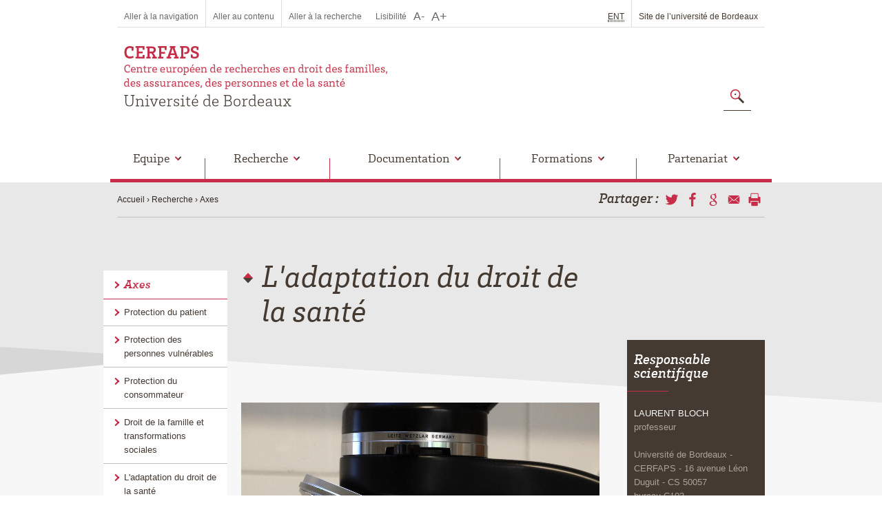

--- FILE ---
content_type: text/html; charset=UTF-8
request_url: https://cerfaps.u-bordeaux.fr/Recherche/Axes/L-adaptation-du-droit-de-la-sante2
body_size: 7534
content:
<!DOCTYPE html>
<!--[if IE]><![endif]-->
    <html class="no-js full" lang="fr">
<head>
        <title>L&#039;adaptation du droit de la santé - CERFAPS</title>
    <meta http-equiv="Content-Type" content="text/html;charset=UTF-8" />
    <meta name="viewport" content="width=device-width, initial-scale=1.0" />
    <meta name="apple-mobile-web-app-title"      content="U. Bordeaux" />

    <meta name="msapplication-TileColor"         content="#ffffff" />
    <meta name="msapplication-TileImage"         content="/bundles/nubcore/images/icons/mstile-144x144.png" />

    <link rel="shortcut icon"                    href="/bundles/nubcore/images/icons/favicon.ico" type="image/x-icon"           />
    <link rel="apple-touch-icon" sizes="57x57"   href="/bundles/nubcore/images/icons/apple-touch-icon-57x57.png"                />
    <link rel="apple-touch-icon" sizes="114x114" href="/bundles/nubcore/images/icons/apple-touch-icon-114x114.png"              />
    <link rel="apple-touch-icon" sizes="72x72"   href="/bundles/nubcore/images/icons/apple-touch-icon-72x72.png"                />
    <link rel="apple-touch-icon" sizes="144x144" href="/bundles/nubcore/images/icons/apple-touch-icon-144x144.png"              />
    <link rel="apple-touch-icon" sizes="60x60"   href="/bundles/nubcore/images/icons/apple-touch-icon-60x60.png"                />
    <link rel="apple-touch-icon" sizes="120x120" href="/bundles/nubcore/images/icons/apple-touch-icon-120x120.png"              />
    <link rel="apple-touch-icon" sizes="76x76"   href="/bundles/nubcore/images/icons/apple-touch-icon-76x76.png"                />
    <link rel="apple-touch-icon" sizes="152x152" href="/bundles/nubcore/images/icons/apple-touch-icon-152x152.png"              />
    <link rel="icon"             sizes="196x196" href="/bundles/nubcore/images/icons/favicon-196x196.png" type="image/png"      />
    <link rel="icon"             sizes="160x160" href="/bundles/nubcore/images/icons/favicon-160x160.png" type="image/png"      />
    <link rel="icon"             sizes="96x96"   href="/bundles/nubcore/images/icons/favicon-96x96.png"   type="image/png"      />
    <link rel="icon"             sizes="32x32"   href="/bundles/nubcore/images/icons/favicon-32x32.png"   type="image/png"      />
    <link rel="icon"             sizes="16x16"   href="/bundles/nubcore/images/icons/favicon-16x16.png"   type="image/png"      />

        <meta property="og:type" content="article" />
    <meta property="og:url" content="http://cerfaps.u-bordeaux.fr/Recherche/Axes/L-adaptation-du-droit-de-la-sante2" />
    <meta property="og:title" content="L&#039;adaptation du droit de la santé" />
    <meta property="og:description" content="" />
            <meta property="og:image" content="https://cms01.u-bordeaux.fr/var/ezdemo_site/storage/images/media/cerfaps/images/medecine-sante-evolution/332288-1-fre-FR/Medecine-sante-evolution.jpg" />
        <meta name="twitter:card" content="" />
    <meta name="twitter:url" content="http://cerfaps.u-bordeaux.fr/Recherche/Axes/L-adaptation-du-droit-de-la-sante2">
    <meta name="twitter:title" content="L&#039;adaptation du droit de la santé" />
    <meta name="twitter:description" content="" />
        <meta name="twitter:image" content="https://cms01.u-bordeaux.fr/var/ezdemo_site/storage/images/media/cerfaps/images/medecine-sante-evolution/332288-1-fre-FR/Medecine-sante-evolution.jpg" />
        <meta name="description" content="" />
    
        <link rel="stylesheet" type="text/css" href="/bundles/nubcore/css/allstyles.css"/>
                <script type="text/javascript">var besoindataTables=false;</script>
</head>
<!--[if IE 9]>
    <body class="ie ie9">
<![endif]-->

<body class="not-ie-or-gte-ie10">

<!--[if lte IE 9]>
<div id="no-ie9">
    <p><b>Votre version d'Internet Explorer est obsolète.</b></p>

    <p>Pour naviguer sur le site de l'université de Bordeaux. <a
            href="http://windows.microsoft.com/fr-fr/windows/upgrade-your-browser">mettez Internet Explorer à jour dès
        aujourd'hui !</a></p>
</div>
<![endif]-->
    
        
<div id="page" data-color="framboise" class="article tiers framboise">
    <!-- header -->
    <div id="header">
        <div class="page">
            <div id="tools">
                <div class="left" data-lisibility="Lisibilité" data-less="Diminuer la taille du texte" data-more="Augmenter la taille du texte">
                    <ul id="a11y">
                        <li><a href="#nav"    >Aller à la navigation</a></li>
                        <li><a href="#content">Aller au contenu</a></li>
                        <li><a href="#search" >Aller à la recherche</a></li>
                    </ul>
                </div>
                <div class="right">
                    <ul id="links">
                        <li><a title="Environnement Numérique de Travail" href="https://ent.u-bordeaux.fr" target="_blank"><abbr title="Environnement Numérique de Travail">ENT</abbr></a></li>
                                                    <li><a href="http://u-bordeaux.fr/" target="_blank">Site de l’université de Bordeaux</a></li>
                        
                    </ul>
                    		                                     		                        
                                                         		                                        </div>
            </div>

            <ul lang="en" id="networks">
                                                            </ul>

            <h1 class="h1">
                <a href="/" >
                                    <img src="/bundles/nubcore/images/logo/logo_cerfaps.png" alt="CERFAPS" />
                                                    </a>
            </h1>
            <div id="acces-search">
                <ul id="acces">
                    <li id="cache_directAccess">
                        <div>
                            <div class="button"><span>Accès direct</span></div>
                                                        	<script type="text/javascript">
		document.getElementById("cache_directAccess").style.display = "none";
	</script>

                        </div>
                    </li>

                                            <li id="cache_profileAccess">
                            <div>
                                <div class="button"><span>Vous êtes</span></div>
                                                                	<script type="text/javascript">
		document.getElementById("cache_profileAccess").style.display = "none";
	</script>

                            </div>
                        </li>
                                    </ul>
                <div id="search">
                    <p>
                        <span class="button"><img src="/bundles/nubcore/images/search-framboise.svg" alt="Recherchez" width="40" height="40" /></span>
                    </p>
                    <form action="/content/advancedsearch">
                        <p>
                            <input type="search" name="SearchText" id="find" placeholder="Recherchez" autocomplete="off" /><button type="submit">Ok</button>
                        </p>
                    </form>
                </div>
            </div>
        </div>
        <div id="nav-bis"></div>
        <div id="nav">
                                                    <div class="page">
    <ul>
        <li class="xs">
            <div>
                <div class="button">
                    <span>Navigation</span>
                </div>
                <div class="ssmenu">
                    <div class="inside-nav">
                        <ul>
                                                            <li>
                                    <a href="/Equipe">Equipe</a>
                                                                            <ul>
                                            <li><button>Retour</button></li>
                                            <li><strong><a href="/Equipe">Equipe</a></strong></li>
                                                                                            <li><a href="/Equipe/Membres">Membres</a></li>
                                                                                            <li><a href="/Equipe/Gouvernance">Gouvernance</a></li>
                                                                                            <li><a href="/Equipe/Administration">Administration</a></li>
                                                                                    </ul>
                                                                    </li>
                                                            <li>
                                    <a href="/Recherche">Recherche</a>
                                                                            <ul>
                                            <li><button>Retour</button></li>
                                            <li><strong><a href="/Recherche">Recherche</a></strong></li>
                                                                                            <li><a href="/Recherche/Axes">Axes</a></li>
                                                                                            <li><a href="/Recherche/Projets-et-contrats-de-recherche">Projets et contrats de recherche</a></li>
                                                                                            <li><a href="/Recherche/Manifestations-scientifiques">Manifestations scientifiques</a></li>
                                                                                            <li><a href="/Recherche/Publications-travaux">Publications &amp; travaux</a></li>
                                                                                            <li><a href="/Recherche/Doctorat">Doctorat</a></li>
                                                                                    </ul>
                                                                    </li>
                                                            <li>
                                    <a href="/Documentation">Documentation</a>
                                                                            <ul>
                                            <li><button>Retour</button></li>
                                            <li><strong><a href="/Documentation">Documentation</a></strong></li>
                                                                                            <li><a href="/Documentation/Veille">Veille</a></li>
                                                                                            <li><a href="/Documentation/Mediatheque">Médiathèque</a></li>
                                                                                            <li><a href="/Documentation/Rapports">Rapports</a></li>
                                                                                            <li><a href="/Documentation/Theses-memoires">Thèses &amp; mémoires</a></li>
                                                                                            <li><a href="/Documentation/Bulletin-du-CERFAPS">Bulletin du CERFAPS</a></li>
                                                                                    </ul>
                                                                    </li>
                                                            <li>
                                    <a href="/Formations">Formations</a>
                                                                            <ul>
                                            <li><button>Retour</button></li>
                                            <li><strong><a href="/Formations">Formations</a></strong></li>
                                                                                            <li><a href="/Formations/Licence-Pro-Metiers-de-l-assurance2">Licence Pro Métiers de l’assurance</a></li>
                                                                                            <li><a href="/Formations/Master-Droit-des-personnes-et-des-familles2">Master Droit des personnes et des familles</a></li>
                                                                                            <li><a href="/Formations/Master-Droit-de-la-sante-indemnisation-des-victimes-d-accidents-medicaux">Master Droit de la santé (indemnisation des victimes d’accidents médicaux)</a></li>
                                                                                            <li><a href="/Formations/Master-Droit-des-echanges-euro-mediterraneens">Master Droit des échanges euro-méditerranéens</a></li>
                                                                                            <li><a href="/Formations/DU-Protection-de-l-enfance2">DU Protection de l’enfance</a></li>
                                                                                            <li><a href="/Formations/DU-Prise-en-charge-des-victimes-de-violences">DU Prise en charge des victimes de violences</a></li>
                                                                                            <li><a href="/Formations/DU-Aptitude-a-l-expertise-medicale-en-matiere-de-dommages-corporels">DU Aptitude à l&#039;expertise médicale en matière de dommages corporels</a></li>
                                                                                            <li><a href="/Formations/DIU-national-d-expertise-en-accidents-medicaux">DIU national d&#039;expertise en accidents médicaux</a></li>
                                                                                            <li><a href="/Formations/DU-Aptitude-a-l-expertise-medicale-en-medecine-agreee">DU Aptitude à l&#039;expertise médicale en médecine agréée</a></li>
                                                                                            <li><a href="/Formations/Doctorat2">Doctorat</a></li>
                                                                                    </ul>
                                                                    </li>
                                                            <li>
                                    <a href="/Partenariat">Partenariat</a>
                                                                            <ul>
                                            <li><button>Retour</button></li>
                                            <li><strong><a href="/Partenariat">Partenariat</a></strong></li>
                                                                                            <li><a href="/Partenariat/Chercheurs-invites">Chercheurs invités</a></li>
                                                                                            <li><a href="/Partenariat/Partenariat-universitaire">Partenariat universitaire</a></li>
                                                                                            <li><a href="/Partenariat/Partenariat-professionnel">Partenariat professionnel</a></li>
                                                                                            <li><a href="/Partenariat/Partenariat-institutionnel">Partenariat institutionnel</a></li>
                                                                                    </ul>
                                                                    </li>
                                                    </ul>
                    </div>
                </div>
            </div>
        </li>
        <li class="toggle">
            <div>
                <div class="button">
                    <a href="/" title="Accueil"><img src="/bundles/nubcore/images/home-framboise.svg" alt="Accueil" width="40" height="40" /></a>
                </div>
            </div>
        </li>

             <li >
                <div>
                    <div class="button">
                        <span>Equipe</span>
                    </div>
                    <div class="ssmenu">
                        <div class="inside-alt">
                            <ul>
                                <li><a href="/Equipe">Equipe</a></li>
                                                            <li><a href="/Equipe/Membres">Membres</a></li>
                                                            <li><a href="/Equipe/Gouvernance">Gouvernance</a></li>
                                                            <li><a href="/Equipe/Administration">Administration</a></li>
                                                        </ul>
                        </div>
                    </div>
                </div>
            </li>
              <li >
                <div>
                    <div class="button">
                        <span>Recherche</span>
                    </div>
                    <div class="ssmenu">
                        <div class="inside-alt">
                            <ul>
                                <li><a href="/Recherche">Recherche</a></li>
                                                            <li><a href="/Recherche/Axes">Axes</a></li>
                                                            <li><a href="/Recherche/Projets-et-contrats-de-recherche">Projets et contrats de recherche</a></li>
                                                            <li><a href="/Recherche/Manifestations-scientifiques">Manifestations scientifiques</a></li>
                                                            <li><a href="/Recherche/Publications-travaux">Publications &amp; travaux</a></li>
                                                            <li><a href="/Recherche/Doctorat">Doctorat</a></li>
                                                        </ul>
                        </div>
                    </div>
                </div>
            </li>
              <li >
                <div>
                    <div class="button">
                        <span>Documentation</span>
                    </div>
                    <div class="ssmenu">
                        <div class="inside-alt">
                            <ul>
                                <li><a href="/Documentation">Documentation</a></li>
                                                            <li><a href="/Documentation/Veille">Veille</a></li>
                                                            <li><a href="/Documentation/Mediatheque">Médiathèque</a></li>
                                                            <li><a href="/Documentation/Rapports">Rapports</a></li>
                                                            <li><a href="/Documentation/Theses-memoires">Thèses &amp; mémoires</a></li>
                                                            <li><a href="/Documentation/Bulletin-du-CERFAPS">Bulletin du CERFAPS</a></li>
                                                        </ul>
                        </div>
                    </div>
                </div>
            </li>
              <li >
                <div>
                    <div class="button">
                        <span>Formations</span>
                    </div>
                    <div class="ssmenu">
                        <div class="inside-alt">
                            <ul>
                                <li><a href="/Formations">Formations</a></li>
                                                            <li><a href="/Formations/Licence-Pro-Metiers-de-l-assurance2">Licence Pro Métiers de l’assurance</a></li>
                                                            <li><a href="/Formations/Master-Droit-des-personnes-et-des-familles2">Master Droit des personnes et des familles</a></li>
                                                            <li><a href="/Formations/Master-Droit-de-la-sante-indemnisation-des-victimes-d-accidents-medicaux">Master Droit de la santé (indemnisation des victimes d’accidents médicaux)</a></li>
                                                            <li><a href="/Formations/Master-Droit-des-echanges-euro-mediterraneens">Master Droit des échanges euro-méditerranéens</a></li>
                                                            <li><a href="/Formations/DU-Protection-de-l-enfance2">DU Protection de l’enfance</a></li>
                                                            <li><a href="/Formations/DU-Prise-en-charge-des-victimes-de-violences">DU Prise en charge des victimes de violences</a></li>
                                                            <li><a href="/Formations/DU-Aptitude-a-l-expertise-medicale-en-matiere-de-dommages-corporels">DU Aptitude à l&#039;expertise médicale en matière de dommages corporels</a></li>
                                                            <li><a href="/Formations/DIU-national-d-expertise-en-accidents-medicaux">DIU national d&#039;expertise en accidents médicaux</a></li>
                                                            <li><a href="/Formations/DU-Aptitude-a-l-expertise-medicale-en-medecine-agreee">DU Aptitude à l&#039;expertise médicale en médecine agréée</a></li>
                                                            <li><a href="/Formations/Doctorat2">Doctorat</a></li>
                                                        </ul>
                        </div>
                    </div>
                </div>
            </li>
              <li class="last-child">
                <div>
                    <div class="button">
                        <span>Partenariat</span>
                    </div>
                    <div class="ssmenu">
                        <div class="inside-alt">
                            <ul>
                                <li><a href="/Partenariat">Partenariat</a></li>
                                                            <li><a href="/Partenariat/Chercheurs-invites">Chercheurs invités</a></li>
                                                            <li><a href="/Partenariat/Partenariat-universitaire">Partenariat universitaire</a></li>
                                                            <li><a href="/Partenariat/Partenariat-professionnel">Partenariat professionnel</a></li>
                                                            <li><a href="/Partenariat/Partenariat-institutionnel">Partenariat institutionnel</a></li>
                                                        </ul>
                        </div>
                    </div>
                </div>
            </li>
  		        <li class="toggle xs">
            <div>
                <div class="button">
                    <span><img src="/bundles/nubcore/images/search-framboise.svg" alt="Recherche" width="40" height="40" title="Recherche" /></span>
                </div>
                <div class="ssmenu">
                    <div class="inside-alt">
                        <form action="/content/advancedsearch">
                            <p>
                                <label for="find-alt">
                                    <span class="label mask">Rechercher</span>
                                    <input type="search" name="find-alt" id="find-alt" placeholder="Rechercher" /><!--
    								 --></label><!--
    								 --><button type="submit" class="btn alt">Ok</button>
                            </p>
                        </form>
                    </div>
                </div>
            </div>
        </li>
    </ul>
</div>

                                    </div>
    </div>

    <!-- Contenu -->
    <div id="content" class="col3">
    <!-- include breadcrumbs -->
            <div id="breadcrumb-social-select" class="intro alt">
    <div class="page">
        <div id="social-container" data-content="[div id='social'][p]Partager[span class='mask'] via[/span] :[/p][ul][li lang='en'][button data-icon='twitter-small' data-alt='Twitter'][/button][/li][li lang='en'][button data-icon='facebook-small' data-alt='Facebook'][/button][/li][li lang='en'][button data-icon='google-small' data-alt='Google+' ][/button][/li][li lang='en'][button data-icon='mail-small' data-alt='Mail' ][/button][/li][li lang='fr'][button data-icon='print-small' data-alt='Document imprimé'][/button][/li][/ul][/div]"></div>        <ul id="breadcrumb">
            <li><a href="/">Accueil</a></li>
                            <li><a href="/Recherche">Recherche</a></li>
                            <li><a href="/Recherche/Axes">Axes</a></li>
                    </ul>
    </div>
</div>

    

    <div id="intro" class="cms alt">
        <div class="page">
            <h1><span class="ezstring-field">L&#039;adaptation du droit de la santé</span> <button><img src="/bundles/nubcore/images/nav.svg" width="40" height="40" alt="Menu" /></button></h1>
                                                                <div id="menu-alt">
                        <div class="inside">
                                                            <ul>
                                                                            <li class="active">
                                                                                            <a href="/Recherche/Axes/Protection-du-patient" ><span>Protection du patient</span></a>
                                                                                    </li>
                                                                            <li class="active">
                                                                                            <a href="/Recherche/Axes/Protection-des-personnes-vulnerables" ><span>Protection des personnes vulnérables</span></a>
                                                                                    </li>
                                                                            <li class="active">
                                                                                            <a href="/Recherche/Axes/Protection-du-consommateur2" ><span>Protection du consommateur</span></a>
                                                                                    </li>
                                                                            <li class="active">
                                                                                            <a href="/Recherche/Axes/Droit-de-la-famille-et-transformations-sociales2" ><span>Droit de la famille et transformations sociales</span></a>
                                                                                    </li>
                                                                            <li class="active">
                                                                                            <a href="/Recherche/Axes/L-adaptation-du-droit-de-la-sante2" ><span>L&#039;adaptation du droit de la santé</span></a>
                                                                                    </li>
                                                                            <li class="active">
                                                                                            <a href="/Recherche/Axes/Droit-penal-des-mineurs" ><span>Droit pénal des mineurs</span></a>
                                                                                    </li>
                                                                            <li class="active">
                                                                                            <a href="/Recherche/Axes/Perspective-d-une-reforme-de-la-responsabilite-civile2" ><span>Perspective d&#039;une réforme de la responsabilité civile</span></a>
                                                                                    </li>
                                                                            <li class="active">
                                                                                            <a href="/Recherche/Axes/Les-institutions-familiales-dans-l-espace-euro-mediterraneen" ><span>Les institutions familiales dans l&#039;espace euro-méditerranéen</span></a>
                                                                                    </li>
                                                                            <li class="active">
                                                                                            <a href="/Recherche/Axes/Archives" ><span>Archives</span></a>
                                                                                    </li>
                                                                    </ul>
                                                    </div>
                    </div>
                                        <p></p>
        </div>
    </div>

            <img src="/bundles/nubcore/images/bg/diago-alt.svg" alt="" id="diago" height="81" />
    

    <div class="page" >
                                            <div id="colleft"><div id="menu"><h1 class="p"><a href="/Recherche/Axes"><span>Axes</span></a></h1><ul><li><a href="/Recherche/Axes/Protection-du-patient" ><span>Protection du patient</span></a></li><li><a href="/Recherche/Axes/Protection-des-personnes-vulnerables" ><span>Protection des personnes vulnérables</span></a></li><li><a href="/Recherche/Axes/Protection-du-consommateur2" ><span>Protection du consommateur</span></a></li><li><a href="/Recherche/Axes/Droit-de-la-famille-et-transformations-sociales2" ><span>Droit de la famille et transformations sociales</span></a></li><li><a href="/Recherche/Axes/L-adaptation-du-droit-de-la-sante2" ><span>L&#039;adaptation du droit de la santé</span></a></li><li><a href="/Recherche/Axes/Droit-penal-des-mineurs" ><span>Droit pénal des mineurs</span></a></li><li><a href="/Recherche/Axes/Perspective-d-une-reforme-de-la-responsabilite-civile2" ><span>Perspective d&#039;une réforme de la responsabilité civile</span></a></li><li><a href="/Recherche/Axes/Les-institutions-familiales-dans-l-espace-euro-mediterraneen" ><span>Les institutions familiales dans l&#039;espace euro-méditerranéen</span></a></li><li><a href="/Recherche/Axes/Archives" ><span>Archives</span></a></li></ul></div></div>
                            <div id="colcenter-colright">
            <div id="colcenter">
                                    <div class="cms">
                                            <p class="caption">
                            <img src="/var/ezdemo_site/storage/images/media/cerfaps/images/medecine-sante-evolution/332288-1-fre-FR/Medecine-sante-evolution_Grande.jpg" width="520" height="370" alt="Pixabay, CrizzlDizzl">
                            Pixabay, CrizzlDizzl
                        </p>
                                            <div class="accordion"><div class="menu"><h2 class="h2">Bilan de la loi Kouchner sur les droits des patients</h2><div class="inside"><a name="eztoc1_1" id="eztoc1_1"></a><h2 id="title-d-veloppements">Développements</h2><p>En 2012, pour les dix ans de la loi Kouchner sur la démocratie sanitaire et les droits des patients, le CERFAPS avait déjà organisé un colloque réunissant les acteurs principaux du dispositif visant à indemniser les victimes d’accidents médicaux (fonds d’indemnisation, avocat, assureur, association de victimes). Désormais, l’économie du texte est parfaitement connue et le dispositif est stabilisé. C'est l’occasion de s’interroger sur son efficacité et son efficience. Le CERFAPS a la chance d’avoir deux de ses membres intégrés dans les institutions du dispositif d’indemnisation : Laurent Bloch a siégé au conseil d’administration de l’ONIAM et est membre depuis une dizaine d’années de la Commission de conciliation et d’indemnisation des victimes d’accidents médicaux de la région Nouvelle-Aquitaine ; Christophe Radé, après avoir siégé également dans cette commission, est désormais membre du conseil d’administration de l’ONIAM.</p><p>La récente crise sanitaire sera également abordée au regard des mesures sanitaires d’urgence mises en place, dans lesquelles l’ONIAM joue un rôle important. Le questionnement autour de la vaccination sera également abordé. En un mot, cet événement sera l’occasion de revenir plus globalement la question des droits fondamentaux des patients, aussi bien en période « de droit commun » qu’en période d’urgence sanitaire. La question de l'assurance occupera également une place importante. Les professionnels de santé, tout comme les établissements, sont en effet soumis à une obligation d'assurance. Le coût croissant de ce type d'assurance, les questions de garanties dans le temps, mais également le rôle des assureurs dans le dispositif d'indemnisation seront débattus.</p><p>Au regard des réformes plus récentes, la question du soin sur les personnes vulnérables sera également abordée : les personnes juridiquement protégées, les personnes atteintes de troubles cognitifs qui ne font pas l’objet d’une mesure de protection.</p><a name="eztoc1_2" id="eztoc1_2"></a><h2 id="title-r-alisations">Réalisations</h2><ul><li>Laurent Bloch dir.,<b> Dix ans d'application de la loi Kouchner</b>, <i>RGDM</i> 2013, n° spéc., 133 p., 1297-0115 / 978 2 84874 414 8</li></ul></div></div></div><div class="accordion"><div class="menu"><h2 class="h2">Réforme des lois bioéthiques</h2><div class="inside"><a name="eztoc1_1" id="eztoc1_1"></a><h2 id="title-d-veloppements">Développements</h2><p>Depuis plusieurs années, le CERFAPS travaille en étroite collaboration avec les professionnels de santé, les instances éthiques régionales du secteur médical et médico-social sur les questions relatives à l'éthique médicale et à la bioéthique. Dans le cadre de travaux pluridisciplinaires (philosophes, sociologues, économistes, médecins, biologistes et juristes), la question de la prise de décision a particulièrement été au cœur des réflexions menées en ateliers et ayant donné lieu à des séminaires (fin de vie, neuro-amélioration, procréation médicalement assistée, secret partagé, etc.).</p><p>Constitué en une sorte de plateforme pluridisciplinaire, il s'agit désormais d'un groupe de professionnels qui a déjà travaillé sur la réforme des lois bioéthiques (notamment la procréation médicale assistée et la génétique) et qui poursuivra l'analyse des nouvelles dispositions législatives adoptées en 2021. Il s'agira à la fois de réinterroger les pratiques biomédicales au regard de la libéralisation des dispositions des lois bioéthiques. Il s'agira aussi, toujours dans un cadre pluridisciplinaire d'analyser l'impact de ces nouvelles dispositions sur l'évolution du droit des personnes et de la famille (notion d'autodétermination, évolution du droit de la filiation notamment).</p><a name="eztoc1_2" id="eztoc1_2"></a><h2 id="title-r-alisations">Réalisations</h2><p><i>à venir</i></p></div></div></div><div class="accordion"><div class="menu"><h2 class="h2">Les rencontres d'Hippocrate...</h2><div class="inside"><a name="eztoc1_1" id="eztoc1_1"></a><h2 id="title-d-veloppements">Développements</h2><p>Les évolutions juridiques et les mutations technologiques et sociales montrent la nécessité de proposer un espace de réflexion et d’actualisation aux professionnels de la santé. Organisées par l’éditeur bordelais Les études hospitalières, en lien notamment avec l’ordre des médecins de la Gironde, le groupe Pasteur mutualité ou l’Espace de réflexion éthique de Nouvelle-Aquitaine et l’Institut du droit de la santé (rattaché au CERFAPS), <i>Les rencontres d'Hippocrate...</i> continueront d’être validées au titre de la formation professionnelle permanente et accessible à l’ensemble des étudiants de niveau master et doctoral.</p><a name="eztoc1_2" id="eztoc1_2"></a><h2 id="title-r-alisations">Réalisations</h2><p>cf. la <a href="/Recherche/Manifestations-scientifiques/Les-rencontres-d-Hippocrate" target="_blank">programmation</a></p></div></div></div>
                </div>
                                                                <div class="meta" id="meta">
                    <p>
                            
                        Mise à jour le 08/10/2021<br />
                    </p>
                </div>

                                                                </div>

                                                            <div id="colright"><!-- check if type exist --><div class="bloc" id="contact"><div class="col"><h2 class="p">Responsable scientifique</h2></div><div class="col"><p><span class="caps">Laurent Bloch</span><br />
            professeur
        </p></div><div class="col"><p>
            Université de Bordeaux - CERFAPS - 16 avenue Léon Duguit - CS 50057 <br />
                            bureau C103 <br />
                        F 33608 Pessac cedex
        </p></div><div class="col"><p><br /><a href="mailto:laurent.bloch@u-bordeaux.fr">Contacter par courriel</a><br /></p></div><div class="col"><p></p></div></div><!-- check if type exist --><div class="bloc" id="contact"><div class="col"><h2 class="p">Contact</h2></div><div class="col"><p><span class="caps">Marc Bodin</span><br />
            gestionnaire
        </p></div><div class="col"><p>
            Université de Bordeaux - CERFAPS - 16 avenue Léon Duguit - CS 50057 <br />
                            bureau C100b <br />
                        F 33608 Pessac cedex
        </p></div><div class="col"><p>
            +33 (0)5 56 84 54 90<br /><a href="mailto:cerfap@u-bordeaux.fr">Contacter par courriel</a><br /></p></div><div class="col"><p></p></div></div><div class="block-separator"></div></div>
                            
                                                <div class="clear">
                        
                    </div>
                                    </div>
    </div>
</div>

                    

    
                 <div id="footer">
    <ul class="xs" id="top">
        <li><a href="#page">Haut de page</a></li>
    </ul>
    <div id="partenaires">
        <div class="page">
                                            <h2>Nos partenaires</h2>
                                                    <ul><!--
                                                                --><li>
                                                                                    <a href="http://www.leh.fr/" target="_blank" />
                                                            <img src="/var/ezdemo_site/storage/images/media/cerfaps/sources/leh-260x160/110978-1-fre-FR/LEH-260x160_FooterPartners.png" width="130" height="80" alt="" class="ezimage-field" />
                                                            </a>
                                                                            </li><!--
                                            --><li>
                                                                                    <a href="http://www.barreau-bordeaux.avocat.fr" target="_blank" />
                                                            <img src="/var/ezdemo_site/storage/images/media/cerfaps/sources/barreau-de-bordeaux-260x160/110982-1-fre-FR/Barreau-de-bordeaux-260x160_FooterPartners.jpg" width="113" height="80" alt="" class="ezimage-field" />
                                                            </a>
                                                                            </li><!--
                                            --><li>
                                                                                    <a href="http://www.maisonjeanbru.org" target="_blank" />
                                                            <img src="/var/ezdemo_site/storage/images/media/cerfaps/sources/associations-dr-bru-260x160/110994-1-fre-FR/Associations-Dr-Bru-260x160_FooterPartners.png" width="130" height="80" alt="" class="ezimage-field" />
                                                            </a>
                                                                            </li><!--
                                            --><li>
                                                                                    <a href="http://laregion-alpc.fr" target="_blank" />
                                                            <img src="/var/ezdemo_site/storage/images/media/cerfaps/sources/region-alpc-260x160/110990-1-fre-FR/Region-ALPC-260x160_FooterPartners.png" width="130" height="80" alt="" class="ezimage-field" />
                                                            </a>
                                                                            </li><!--
                                            --><li>
                                                                                    <a href="http://www.gironde.fr/" target="_blank" />
                                                            <img src="/var/ezdemo_site/storage/images/media/cerfaps/sources/gironde-260x160/110986-1-fre-FR/Gironde-260x160_FooterPartners.png" width="130" height="80" alt="" class="ezimage-field" />
                                                            </a>
                                                                            </li><!--
                                            --><li>
                                                </li><!--
                                     --></ul>
                                                    </div>
    </div>
    <div class="page">
        <div id="profile" class="col equalize" data-equalize="footer-col">
                                </div>
        <div id="logos" class="col equalize" data-equalize="footer-col">
            <p>
                                        <img src="/var/ezdemo_site/storage/images/media/cerfaps/sources/footer-cerfaps-new/367481-1-fre-FR/Footer-CERFAPS-New_FooterLogoTiers.jpg" width="560" height="122.5" alt="" class="ezimage-field" /> 
                            </p>
        </div>
    </div>

    <div id="last">
        <div class="page">
            <ul>
            	<li><a href="" class="js-manage-cookies">Gestion des cookies</a></li>
               <li><a href="https://www.u-bordeaux.fr/Pied-de-page/RGPD">RGPD</a></li>
            </ul>
                            <ul>
                                            <li><a href="/Pied-de-page/Credits-et-mentions-legales">Crédits et mentions légales</a></li>
                                    </ul>
                        <ul>
                <li><a href="/content/view/sitemap/13366">Plan du site</a></li>
                <!--li>Copyright © 2014</li-->
            </ul>
        </div>
    </div>
</div>

        
</div>

<!--[if ! lte IE 7]>
<!-->
<script type="text/javascript" src="/bundles/nubcore/js/all.js"></script>
<script src="/bundles/nubcore/js/bootstrap.min.js"></script>

    <script src="/bundles/nubcore/js/tarteaucitron/tarteaucitron.js"></script>
    <script>
	$(document).ready(function() {
		tarteaucitron.highPrivacy = true;
		tarteaucitron.init({
			cdn: "js/tarteaucitron/",
			privacyUrl: "",
			hashtag: "#tarteaucitron",
			cookieName: "tartaucitron",
			orientation: "bottom",
			showAlertSmall: false,
			cookieslist: true,
			adblocker: false,
			AcceptAllCta: true,
			highPrivacy: true,
			handleBrowserDNTRequest: false,
			removeCredit: true,
			moreInfoLink: false
		});

		$('.js-manage-cookies').on('click', function (event) {
			event.preventDefault();
			if (typeof tarteaucitron !== 'undefined') {
				tarteaucitron.userInterface.openPanel();
			}
		});
	});
    </script>
<style>#tarteaucitronIcon{display: none !important;}</style>

<!--[endif]-->

</body>
</html>


--- FILE ---
content_type: text/css
request_url: https://cerfaps.u-bordeaux.fr/bundles/nubcore/css/allstyles.css
body_size: 86063
content:
@charset "UTF-8";
/*! normalize.css v2.1.3 | MIT License | git.io/normalize */
/* ==========================================================================
   HTML5 display definitions
   ========================================================================== */
/**
 * Correct `block` display not defined in IE 8/9.
 */
article,
aside,
details,
figcaption,
figure,
footer,
header,
hgroup,
main,
nav,
section,
summary {
  display: block;
}

/**
 * Correct `inline-block` display not defined in IE 8/9.
 */
audio,
canvas,
video {
  display: inline-block;
}

/**
 * Prevent modern browsers from displaying `audio` without controls.
 * Remove excess height in iOS 5 devices.
 */
audio:not([controls]) {
  display: none;
  height: 0;
}

/**
 * Address `[hidden]` styling not present in IE 8/9.
 * Hide the `template` element in IE, Safari, and Firefox < 22.
 */
[hidden],
template {
  display: none;
}

/* ==========================================================================
   Base
   ========================================================================== */
/**
 * 1. Set default font family to sans-serif.
 * 2. Prevent iOS text size adjust after orientation change, without disabling
 *    user zoom.
 */
html {
  font-family: sans-serif;
  /* 1 */
  -ms-text-size-adjust: 100%;
  /* 2 */
  -webkit-text-size-adjust: 100%;
  /* 2 */
}

/**
 * Remove default margin.
 */
body {
  margin: 0;
}

/* ==========================================================================
   Links
   ========================================================================== */
/**
 * Remove the gray background color from active links in IE 10.
 */
a {
  background: transparent;
}

/**
 * Address `outline` inconsistency between Chrome and other browsers.
 */
a:focus {
  outline: thin dotted;
}

/**
 * Improve readability when focused and also mouse hovered in all browsers.
 */
a:active,
a:hover {
  outline: 0;
}

/* ==========================================================================
   Typography
   ========================================================================== */
/**
 * Address variable `h1` font-size and margin within `section` and `article`
 * contexts in Firefox 4+, Safari 5, and Chrome.
 */
h1 {
  font-size: 2em;
  margin: 0.67em 0;
}

/**
 * Address styling not present in IE 8/9, Safari 5, and Chrome.
 */
abbr[title] {
  border-bottom: 1px dotted;
}

/**
 * Address style set to `bolder` in Firefox 4+, Safari 5, and Chrome.
 */
b,
strong {
  font-weight: bold;
}

/**
 * Address styling not present in Safari 5 and Chrome.
 */
dfn {
  font-style: italic;
}

/**
 * Address differences between Firefox and other browsers.
 */
hr {
  -moz-box-sizing: content-box;
  box-sizing: content-box;
  height: 0;
}

/**
 * Address styling not present in IE 8/9.
 */
mark {
  background: #ff0;
  color: #000;
}

/**
 * Correct font family set oddly in Safari 5 and Chrome.
 */
code,
kbd,
pre,
samp {
  font-family: monospace, serif;
  font-size: 1em;
}

/**
 * Improve readability of pre-formatted text in all browsers.
 */
pre {
  white-space: pre-wrap;
}

/**
 * Set consistent quote types.
 */
q {
  quotes: "\201C" "\201D" "\2018" "\2019";
}

/**
 * Address inconsistent and variable font size in all browsers.
 */
small {
  font-size: 80%;
}

/**
 * Prevent `sub` and `sup` affecting `line-height` in all browsers.
 */
sub,
sup {
  font-size: 75%;
  line-height: 0;
  position: relative;
  vertical-align: baseline;
}

sup {
  top: -0.5em;
}

sub {
  bottom: -0.25em;
}

/* ==========================================================================
   Embedded content
   ========================================================================== */
/**
 * Remove border when inside `a` element in IE 8/9.
 */
img {
  border: 0;
}

/**
 * Correct overflow displayed oddly in IE 9.
 */
svg:not(:root) {
  overflow: hidden;
}

/* ==========================================================================
   Figures
   ========================================================================== */
/**
 * Address margin not present in IE 8/9 and Safari 5.
 */
figure {
  margin: 0;
}

/* ==========================================================================
   Ajout Bruno
   ========================================================================== */
/**
*/
@media only screen and (min-width: 739px) {
  .tiers #nav .ssmenu ul li:first-child {
    text-align: center;
    font-weight: bold;
    padding-left: 0;
  }

  .tiers #nav .ssmenu ul li:first-child a {
    background: none;
    background: url(/bundles/nubcore/images/bg/item-gris.svg) right no-repeat;
    padding-left: 0;
  }

  .tiers #nav .inside-alt ul:nth-child(1) li a {
    background-image: url(/bundles/nubcore/images/bg/item.svg);
  }
}
/* ==========================================================================
   Forms
   ========================================================================== */
/**
 * Define consistent border, margin, and padding.
 */
fieldset {
  border: 1px solid #c0c0c0;
  margin: 0 2px;
  padding: 0.35em 0.625em 0.75em;
}

/**
 * 1. Correct `color` not being inherited in IE 8/9.
 * 2. Remove padding so people aren't caught out if they zero out fieldsets.
 */
legend {
  border: 0;
  /* 1 */
  padding: 0;
  /* 2 */
}

/**
 * 1. Correct font family not being inherited in all browsers.
 * 2. Correct font size not being inherited in all browsers.
 * 3. Address margins set differently in Firefox 4+, Safari 5, and Chrome.
 */
button,
input,
select,
textarea {
  font-family: inherit;
  /* 1 */
  font-size: 100%;
  /* 2 */
  margin: 0;
  /* 3 */
}

/**
 * Address Firefox 4+ setting `line-height` on `input` using `!important` in
 * the UA stylesheet.
 */
button,
input {
  line-height: normal;
}

/**
 * Address inconsistent `text-transform` inheritance for `button` and `select`.
 * All other form control elements do not inherit `text-transform` values.
 * Correct `button` style inheritance in Chrome, Safari 5+, and IE 8+.
 * Correct `select` style inheritance in Firefox 4+ and Opera.
 */
button,
select {
  text-transform: none;
}

/**
 * 1. Avoid the WebKit bug in Android 4.0.* where (2) destroys native `audio`
 *    and `video` controls.
 * 2. Correct inability to style clickable `input` types in iOS.
 * 3. Improve usability and consistency of cursor style between image-type
 *    `input` and others.
 */
button,
html input[type="button"],
input[type="reset"],
input[type="submit"] {
  -webkit-appearance: button;
  /* 2 */
  cursor: pointer;
  /* 3 */
}

/**
 * Re-set default cursor for disabled elements.
 */
button[disabled],
html input[disabled] {
  cursor: default;
}

/**
 * 1. Address box sizing set to `content-box` in IE 8/9/10.
 * 2. Remove excess padding in IE 8/9/10.
 */
input[type="checkbox"],
input[type="radio"] {
  box-sizing: border-box;
  /* 1 */
  padding: 0;
  /* 2 */
}

/**
 * 1. Address `appearance` set to `searchfield` in Safari 5 and Chrome.
 * 2. Address `box-sizing` set to `border-box` in Safari 5 and Chrome
 *    (include `-moz` to future-proof).
 */
input[type="search"] {
  -webkit-appearance: textfield;
  /* 1 */
  -moz-box-sizing: content-box;
  -webkit-box-sizing: content-box;
  /* 2 */
  box-sizing: content-box;
}

/**
 * Remove inner padding and search cancel button in Safari 5 and Chrome
 * on OS X.
 */
input[type="search"]::-webkit-search-cancel-button,
input[type="search"]::-webkit-search-decoration {
  -webkit-appearance: none;
}

/**
 * Remove inner padding and border in Firefox 4+.
 */
button::-moz-focus-inner,
input::-moz-focus-inner {
  border: 0;
  padding: 0;
}

/**
 * 1. Remove default vertical scrollbar in IE 8/9.
 * 2. Improve readability and alignment in all browsers.
 */
textarea {
  overflow: auto;
  /* 1 */
  vertical-align: top;
  /* 2 */
}

/* ==========================================================================
   Tables
   ========================================================================== */
/**
 * Remove most spacing between table cells.
 */
table {
  border-collapse: collapse;
  border-spacing: 0;
}

/*  XXS - XS - S - M - L - XL - XXL  */
/* -------------------------------------------------------------------------- */
/* -------------------------------------------------------------------------- */
/* -------------------------------------------------------------------------- */
.clearfix {
  *zoom: 1;
}
.clearfix:after {
  content: "";
  display: table;
  clear: both;
}

.roll {
  text-decoration: none;
}
.roll:hover, .roll:focus {
  text-decoration: underline;
}

.hide {
  display: none;
}

.mask {
  position: absolute;
  width: 1px;
  height: 1px;
  overflow: hidden;
  display: block;
  left: -9999px;
}

.unmask {
  position: static;
  width: auto;
  height: auto;
  overflow: visible;
  left: auto;
  right: auto;
}

.list {
  *zoom: 1;
  margin: 0;
  padding: 0;
  list-style-type: none;
}
.list:after {
  content: "";
  display: table;
  clear: both;
}
.list li,
.list dt,
.list dd {
  float: left;
}

body {
  font-size: 100%;
  line-height: 1.25em;
}
body h6 {
  margin: 0;
  font-size: 0.625em;
  line-height: 2em;
  margin-bottom: 2em;
  padding-top: 4em;
}
body h5 {
  margin: 0;
  font-size: 0.8125em;
  line-height: 1.538461538em;
  margin-bottom: 1.538461538em;
  padding-top: 3.076923077em;
}
body h4 {
  margin: 0;
  font-size: 1em;
  line-height: 1.25em;
  margin-bottom: 1.25em;
  padding-top: 2.5em;
}
body h3 {
  margin: 0;
  font-size: 1.25em;
  line-height: 2em;
  margin-bottom: 1em;
  padding-top: 2em;
}
body h2 {
  margin: 0;
  font-size: 1.5625em;
  line-height: 1.6em;
  margin-bottom: 0.8em;
  padding-top: 1.6em;
}
body h1 {
  margin: 0;
  font-size: 1.9375em;
  line-height: 1.290322581em;
  margin-bottom: 0.64516129em;
  padding-top: 1.290322581em;
}

b,
strong {
  font-weight: bold;
}

blockquote {
  margin: 0 80px;
  margin-bottom: 1.25em;
}

p,
pre,
address {
  margin: 0;
  margin-bottom: 1.25em;
}

dl,
menu,
ol,
ul {
  margin: 0;
  margin-bottom: 1.25em;
}

dd {
  margin: 0 0 0 80px;
}

menu,
ol,
ul {
  padding: 0 0 0 80px;
}

fieldset {
  margin: 0;
  padding: 10px;
  padding-top: 0.625em;
  padding-bottom: 0.625em;
  margin-bottom: 1.25em;
}

table {
  margin-bottom: 1.25em;
}

td,
th,
caption {
  padding: 10px;
  padding-top: 0.625em;
  padding-bottom: 0.625em;
}

html {
  overflow-y: scroll;
}

img,
audio,
video,
canvas,
svg,
object,
table {
  display: block;
  max-width: 100%;
  height: auto;
}

table {
  display: table;
}

small {
  line-height: 0;
}

.hr {
  border-top-style: solid;
  border-top-width: 1px;
  border-top-color: black;
  margin-top: -1px;
  margin-bottom: 1.25em;
}
.hr hr {
  position: absolute;
  width: 1px;
  height: 1px;
  overflow: hidden;
  display: block;
  left: -9999px;
}

ul ol,
ul ul,
ol ol,
ol ul {
  margin-bottom: 0;
}

.not-ie-or-gte-ie10 code, .not-ie-or-gte-ie10
kbd, .not-ie-or-gte-ie10
samp {
  line-height: 0;
}

fieldset {
  border: none;
  padding: 0;
}
fieldset legend span {
  display: block;
  padding-bottom: 1.25em;
}

.label {
  float: left;
  display: inline;
  margin-right: 20px;
  width: 140px;
}

span.help {
  margin-left: 20px;
  float: left;
  display: inline;
  margin-right: 20px;
  width: 140px;
}

span.error {
  color: #F00;
  float: left;
  display: inline;
  margin-right: 20px;
  width: 220px;
  margin-right: 0 !important;
}

.errors {
  color: #F00;
}

span.label,
span.help,
span.error {
  float: none;
  display: inline-block;
}

input,
select,
textarea,
span.label,
span.help,
span.error {
  vertical-align: top;
}

.radio .label,
.checkbox .label {
  width: auto;
  margin-right: 0;
}
.radio input,
.checkbox input {
  position: relative;
  top: 2px;
}

.line {
  min-height: 2.5em;
  *height: 2.5em;
  margin-bottom: 0;
}

input.text,
input.email,
input.search,
input.tel,
input.url,
input.password,
input.file,
input.color,
input.number,
input.range,
input.date,
input.month,
input.week,
input.datetime,
input.datetime-local {
  width: 214px;
  border: 1px solid #a6a6a6;
  padding: 2px;
  -webkit-border-radius: 0;
  -moz-border-radius: 0;
  -ms-border-radius: 0;
  -o-border-radius: 0;
  border-radius: 0;
  -webkit-appearance: none;
  -moz-appearance: none;
  appearance: none;
}

input[type=text],
input[type=email],
input[type=search],
input[type=tel],
input[type=url],
input[type=password],
input[type=file],
input[type=color],
input[type=number],
input[type=range],
input[type=date],
input[type=month],
input[type=week],
input[type=datetime],
input[type=datetime-local] {
  width: 214px;
  border: 1px solid #a6a6a6;
  padding: 2px;
  -webkit-border-radius: 0;
  -moz-border-radius: 0;
  -ms-border-radius: 0;
  -o-border-radius: 0;
  border-radius: 0;
  -webkit-appearance: none;
  -moz-appearance: none;
  appearance: none;
}

select {
  width: 214px;
  border: 1px solid #a6a6a6;
  padding: 2px;
  -webkit-border-radius: 0;
  -moz-border-radius: 0;
  -ms-border-radius: 0;
  -o-border-radius: 0;
  border-radius: 0;
  width: 220px;
  padding: 1px;
}

input.range {
  padding: 0;
  border: 0;
  width: 220px;
}

input[type=range] {
  padding: 0;
  border: 0;
  width: 220px;
}

input.file {
  background-color: transparent;
  width: auto;
  border: 0;
  padding: 0;
}

input[type=file] {
  background-color: transparent;
  width: auto;
  border: 0;
  padding: 0;
}

textarea {
  width: 214px;
  border: 1px solid #a6a6a6;
  padding: 2px;
  -webkit-border-radius: 0;
  -moz-border-radius: 0;
  -ms-border-radius: 0;
  -o-border-radius: 0;
  border-radius: 0;
  height: 5em;
  min-height: 5em;
  *height: 5em;
  max-height: 7.5em;
  font-size: 1em;
  line-height: 1.25em;
  -webkit-resize: vertical;
  -moz-resize: vertical;
  -ms-resize: vertical;
  -o-resize: vertical;
  resize: vertical;
}

.textarea {
  min-height: 8.75em;
  *height: 8.75em;
}

input[type=reset],
input[type=button],
input[type=submit] {
  width: 214px;
  border: 1px solid #a6a6a6;
  padding: 2px;
  -webkit-border-radius: 0;
  -moz-border-radius: 0;
  -ms-border-radius: 0;
  -o-border-radius: 0;
  border-radius: 0;
  width: 220px;
}
input[type=reset]:focus,
input[type=button]:focus,
input[type=submit]:focus {
  outline: thin dotted;
}

input.reset,
input.button,
input.submit {
  width: 214px;
  border: 1px solid #a6a6a6;
  padding: 2px;
  -webkit-border-radius: 0;
  -moz-border-radius: 0;
  -ms-border-radius: 0;
  -o-border-radius: 0;
  border-radius: 0;
  width: 220px;
}
input.reset:focus,
input.button:focus,
input.submit:focus {
  outline: thin dotted;
}

button {
  width: 214px;
  border: 1px solid #a6a6a6;
  padding: 2px;
  -webkit-border-radius: 0;
  -moz-border-radius: 0;
  -ms-border-radius: 0;
  -o-border-radius: 0;
  border-radius: 0;
  width: 220px;
}
button:focus {
  outline: thin dotted;
}
button:hover, button:active {
  outline: none;
}

/*
.ch,
.sa
{
    select
    {
        @include appearance(none);
        @include border-radius(0);
        
        background-image: url(/bundles/nubcore/images/bg/select.png);
        background-repeat: no-repeat;
        background-position: 100% 50%;
        
        padding-right: 20px;
    }
}
*/
/*
 * jQuery FlexSlider v2.0
 * http://www.woothemes.com/flexslider/
 *
 * Copyright 2012 WooThemes
 * Free to use under the GPLv2 license.
 * http://www.gnu.org/licenses/gpl-2.0.html
 *
 * Contributing author: Tyler Smith (@mbmufffin)
 */
.flexslider {
  position: relative;
  zoom: 1;
}
.flexslider .slides,
.flexslider .flex-control-nav,
.flexslider .flex-direction-nav {
  *zoom: 1;
  margin: 0;
  padding: 0;
  list-style-type: none;
}
.flexslider .slides:after,
.flexslider .flex-control-nav:after,
.flexslider .flex-direction-nav:after {
  content: "";
  display: table;
  clear: both;
}
.flexslider .slides li,
.flexslider .slides dt,
.flexslider .slides dd,
.flexslider .flex-control-nav li,
.flexslider .flex-control-nav dt,
.flexslider .flex-control-nav dd,
.flexslider .flex-direction-nav li,
.flexslider .flex-direction-nav dt,
.flexslider .flex-direction-nav dd {
  float: left;
}
.flexslider .flex-control-nav button,
.flexslider .flex-direction-nav button,
.flexslider .flex-pauseplay button {
  cursor: pointer;
  border: 0;
  padding: 0;
  margin: 0;
  background-color: transparent;
  width: auto;
  color: #00F;
  text-decoration: underline;
}
.flexslider .flex-control-nav button.flex-active,
.flexslider .flex-direction-nav button.flex-active,
.flexslider .flex-pauseplay button.flex-active {
  color: #000;
  text-decoration: none;
  cursor: default;
}
.flexslider .slides {
  zoom: 1;
}
.js .flexslider .slides li {
  display: none;
}

#colorbox {
  outline: 0;
  /*
  #cboxPrevious,
  #cboxNext,
  #cboxSlideshow,
  #cboxClose
  {
      span
      {
          @include mask;
      }
  }
  */
}
#colorbox #cboxContent {
  position: relative;
}
#colorbox #cboxLoadedContent {
  overflow: auto;
}
#colorbox #cboxLoadingOverlay,
#colorbox #cboxLoadingGraphic {
  position: absolute;
  top: 0;
  left: 0;
  right: 0;
  bottom: 0;
}
#colorbox #cboxPrevious,
#colorbox #cboxNext,
#colorbox #cboxClose,
#colorbox #cboxSlideshow {
  cursor: pointer;
  border: 0;
  padding: 0;
  margin: 0;
  background-color: transparent;
  width: auto;
  color: #00F;
  text-decoration: underline;
}
#colorbox .cboxPhoto {
  margin: auto;
  max-width: 100%;
  height: auto;
}
#colorbox .cboxIframe {
  width: 100%;
  height: 100%;
  display: block;
  border: 0;
  background: #fff;
}
#colorbox #cboxLoadedContent,
#colorbox #cboxLoadingOverlay {
  background: #fff;
  border: 1px solid #000;
  padding-top: 1.25em;
  padding-bottom: 1.25em;
  padding-left: 1.25em;
  padding-right: 1.25em;
  padding-bottom: 0;
}
#colorbox #cboxLoadingOverlay:before {
  content: 'Chargement…';
}

#colorbox,
#cboxOverlay,
#cboxWrapper {
  position: absolute;
  top: 0;
  left: 0;
  z-index: 9999;
}

#cboxOverlay {
  position: fixed;
  right: 0;
  bottom: 0;
  background: #808080;
}

/*! jQuery UI - v1.9.2 - 2013-11-28
* http://jqueryui.com
* Includes: jquery.ui.core.css, jquery.ui.datepicker.css, jquery.ui.theme.css
* To view and modify this theme, visit http://jqueryui.com/themeroller/
* Copyright 2013 jQuery Foundation and other contributors; Licensed MIT */
/* Layout helpers
----------------------------------*/
.ui-helper-hidden {
  display: none;
}

.ui-helper-hidden-accessible {
  border: 0;
  clip: rect(0 0 0 0);
  height: 1px;
  margin: -1px;
  overflow: hidden;
  padding: 0;
  position: absolute;
  width: 1px;
}

.ui-helper-reset {
  margin: 0;
  padding: 0;
  border: 0;
  outline: 0;
  line-height: 1.3;
  text-decoration: none;
  font-size: 100%;
  list-style: none;
}

.ui-helper-clearfix:before, .ui-helper-clearfix:after {
  content: "";
  display: table;
}

.ui-helper-clearfix:after {
  clear: both;
}

.ui-helper-clearfix {
  zoom: 1;
}

.ui-helper-zfix {
  width: 100%;
  height: 100%;
  top: 0;
  left: 0;
  position: absolute;
  opacity: 0;
  filter: Alpha(Opacity=0);
}

/* Interaction Cues
----------------------------------*/
.ui-state-disabled {
  cursor: default !important;
}

/* Icons
----------------------------------*/
/* states and images */
.ui-icon {
  display: block;
  text-indent: -99999px;
  overflow: hidden;
  background-repeat: no-repeat;
}

/* Misc visuals
----------------------------------*/
/* Overlays */
.ui-widget-overlay {
  position: absolute;
  top: 0;
  left: 0;
  width: 100%;
  height: 100%;
}

.ui-datepicker {
  width: 17em;
  padding: .2em .2em 0;
  display: none;
}

.ui-datepicker .ui-datepicker-header {
  position: relative;
  padding: .2em 0;
}

.ui-datepicker .ui-datepicker-prev, .ui-datepicker .ui-datepicker-next {
  position: absolute;
  top: 2px;
  width: 1.8em;
  height: 1.8em;
}

.ui-datepicker .ui-datepicker-prev {
  left: 2px;
  background-image: url(/bundles/nubcore/images/left.svg);
  background-repeat: no-repeat;
  background-position: 50% 50%;
  border: 0 !important;
}

.ui-datepicker .ui-datepicker-next {
  right: 2px;
  background-image: url(/bundles/nubcore/images/right.svg);
  background-repeat: no-repeat;
  background-position: 50% 50%;
  border: 0 !important;
}

.ui-datepicker .ui-datepicker-prev-hover {
  background-color: #009ee0 !important;
}

.ui-datepicker .ui-datepicker-next-hover {
  background-color: #009ee0 !important;
}

.ui-datepicker .ui-datepicker-prev span, .ui-datepicker .ui-datepicker-next span {
  display: block;
  position: absolute;
  left: 50%;
  margin-left: -8px;
  top: 50%;
  margin-top: -8px;
}

.ui-datepicker .ui-datepicker-title {
  margin: 0 2.3em;
  line-height: 1.8em;
  text-align: center;
}

.ui-datepicker .ui-datepicker-title select {
  font-size: 1em;
  margin: 1px 0;
}

.ui-datepicker select.ui-datepicker-month-year {
  width: 100%;
}

.ui-datepicker select.ui-datepicker-month,
.ui-datepicker select.ui-datepicker-year {
  width: 49%;
}

.ui-datepicker table {
  width: 100%;
  font-size: .9em;
  border-collapse: collapse;
  margin: 0 0 .4em;
}

.ui-datepicker th {
  padding: .7em .3em;
  text-align: center;
  font-weight: bold;
  border: 0;
}

.ui-datepicker td {
  border: 0;
  padding: 1px;
}

.ui-datepicker td span, .ui-datepicker td a {
  display: block;
  padding: .2em;
  text-align: right;
  text-decoration: none;
}

.ui-datepicker .ui-datepicker-buttonpane {
  background-image: none;
  margin: .7em 0 0 0;
  padding: 0 .2em;
  border-left: 0;
  border-right: 0;
  border-bottom: 0;
}

.ui-datepicker .ui-datepicker-buttonpane button {
  float: right;
  margin: .5em .2em .4em;
  cursor: pointer;
  padding: .2em .6em .3em .6em;
  width: auto;
  overflow: visible;
}

.ui-datepicker .ui-datepicker-buttonpane button.ui-datepicker-current {
  float: left;
}

/* with multiple calendars */
.ui-datepicker.ui-datepicker-multi {
  width: auto;
}

.ui-datepicker-multi .ui-datepicker-group {
  float: left;
}

.ui-datepicker-multi .ui-datepicker-group table {
  width: 95%;
  margin: 0 auto .4em;
}

.ui-datepicker-multi-2 .ui-datepicker-group {
  width: 50%;
}

.ui-datepicker-multi-3 .ui-datepicker-group {
  width: 33.3%;
}

.ui-datepicker-multi-4 .ui-datepicker-group {
  width: 25%;
}

.ui-datepicker-multi .ui-datepicker-group-last .ui-datepicker-header {
  border-left-width: 0;
}

.ui-datepicker-multi .ui-datepicker-group-middle .ui-datepicker-header {
  border-left-width: 0;
}

.ui-datepicker-multi .ui-datepicker-buttonpane {
  clear: left;
}

.ui-datepicker-row-break {
  clear: both;
  width: 100%;
  font-size: 0em;
}

/* RTL support */
.ui-datepicker-rtl {
  direction: rtl;
}

.ui-datepicker-rtl .ui-datepicker-prev {
  right: 2px;
  left: auto;
}

.ui-datepicker-rtl .ui-datepicker-next {
  left: 2px;
  right: auto;
}

.ui-datepicker-rtl .ui-datepicker-prev:hover {
  right: 1px;
  left: auto;
}

.ui-datepicker-rtl .ui-datepicker-next:hover {
  left: 1px;
  right: auto;
}

.ui-datepicker-rtl .ui-datepicker-buttonpane {
  clear: right;
}

.ui-datepicker-rtl .ui-datepicker-buttonpane button {
  float: left;
}

.ui-datepicker-rtl .ui-datepicker-buttonpane button.ui-datepicker-current {
  float: right;
}

.ui-datepicker-rtl .ui-datepicker-group {
  float: right;
}

.ui-datepicker-rtl .ui-datepicker-group-last .ui-datepicker-header {
  border-right-width: 0;
  border-left-width: 1px;
}

.ui-datepicker-rtl .ui-datepicker-group-middle .ui-datepicker-header {
  border-right-width: 0;
  border-left-width: 1px;
}

/* IE6 IFRAME FIX (taken from datepicker 1.5.3 */
.ui-datepicker-cover {
  position: absolute;
  /*must have*/
  z-index: -1;
  /*must have*/
  filter: mask();
  /*must have*/
  top: -4px;
  /*must have*/
  left: -4px;
  /*must have*/
  width: 200px;
  /*must have*/
  height: 200px;
  /*must have*/
}

/* Component containers
----------------------------------*/
.ui-widget {
  font-family: Verdana,Arial,sans-serif;
  font-size: 1.1em;
}

.ui-widget .ui-widget {
  font-size: 1em;
}

.ui-widget input, .ui-widget select, .ui-widget textarea, .ui-widget button {
  font-family: Verdana,Arial,sans-serif;
  font-size: 1em;
}

.ui-widget-content {
  border: 1px solid #009ee0;
  background-color: #fff;
  color: #443a31;
}

.ui-widget-content a {
  color: #443a31;
}

.ui-widget-header {
  border: 1px solid #443a31;
  background-color: #443a31;
  color: #fff;
  font-weight: bold;
}

.ui-widget-header a {
  color: #443a31;
}

/* Interaction states
----------------------------------*/
.ui-state-default, .ui-widget-content .ui-state-default, .ui-widget-header .ui-state-default {
  border: 1px solid #bfbfbf;
  background-color: #f7f7f7;
  font-weight: normal;
  color: #443a31;
}

.ui-state-default a, .ui-state-default a:link, .ui-state-default a:visited {
  color: #555555;
  text-decoration: none;
}

.ui-state-hover, .ui-widget-content .ui-state-hover {
  border: 1px solid #009ee0;
  background-color: #e0f6ff;
  font-weight: normal;
  color: #443a31;
}

.ui-state-hover a, .ui-state-hover a:hover, .ui-state-hover a:link, .ui-state-hover a:visited {
  color: #212121;
  text-decoration: none;
}

.ui-state-active, .ui-widget-content .ui-state-active, .ui-widget-header .ui-state-active {
  border: 1px solid #009ee0;
  background-color: #fff;
  font-weight: normal;
  color: #443a31;
}

.ui-state-active a, .ui-state-active a:link, .ui-state-active a:visited {
  color: #212121;
  text-decoration: none;
}

/* Interaction Cues
----------------------------------*/
.ui-state-highlight, .ui-widget-content .ui-state-highlight, .ui-widget-header .ui-state-highlight {
  border: 1px solid #443a31;
  background-color: #fff;
  color: #363636;
}

.ui-state-highlight a, .ui-widget-content .ui-state-highlight a, .ui-widget-header .ui-state-highlight a {
  color: #363636;
}

.ui-state-error, .ui-widget-content .ui-state-error, .ui-widget-header .ui-state-error {
  border: 1px solid #cd0a0a;
  background: #fef1ec url(/bundles/nubcore/images/bg/jquery.ui.custom/ui-bg_glass_95_fef1ec_1x400.png) 50% 50% repeat-x;
  color: #cd0a0a;
}

.ui-state-error a, .ui-widget-content .ui-state-error a, .ui-widget-header .ui-state-error a {
  color: #cd0a0a;
}

.ui-state-error-text, .ui-widget-content .ui-state-error-text, .ui-widget-header .ui-state-error-text {
  color: #cd0a0a;
}

.ui-priority-primary, .ui-widget-content .ui-priority-primary, .ui-widget-header .ui-priority-primary {
  font-weight: bold;
}

.ui-priority-secondary, .ui-widget-content .ui-priority-secondary, .ui-widget-header .ui-priority-secondary {
  opacity: .7;
  filter: Alpha(Opacity=70);
  font-weight: normal;
}

.ui-state-disabled, .ui-widget-content .ui-state-disabled, .ui-widget-header .ui-state-disabled {
  opacity: .35;
  filter: Alpha(Opacity=35);
  background-image: none;
}

.ui-state-disabled .ui-icon {
  filter: Alpha(Opacity=35);
}

/* For IE8 - See #6059 */
/* Misc visuals
----------------------------------*/
/* Corner radius */
.ui-corner-all, .ui-corner-top, .ui-corner-left, .ui-corner-tl {
  -moz-border-radius-topleft: 4px;
  -webkit-border-top-left-radius: 4px;
  -khtml-border-top-left-radius: 4px;
  border-top-left-radius: 4px;
}

.ui-corner-all, .ui-corner-top, .ui-corner-right, .ui-corner-tr {
  -moz-border-radius-topright: 4px;
  -webkit-border-top-right-radius: 4px;
  -khtml-border-top-right-radius: 4px;
  border-top-right-radius: 4px;
}

.ui-corner-all, .ui-corner-bottom, .ui-corner-left, .ui-corner-bl {
  -moz-border-radius-bottomleft: 4px;
  -webkit-border-bottom-left-radius: 4px;
  -khtml-border-bottom-left-radius: 4px;
  border-bottom-left-radius: 4px;
}

.ui-corner-all, .ui-corner-bottom, .ui-corner-right, .ui-corner-br {
  -moz-border-radius-bottomright: 4px;
  -webkit-border-bottom-right-radius: 4px;
  -khtml-border-bottom-right-radius: 4px;
  border-bottom-right-radius: 4px;
}

/* Overlays */
.ui-widget-overlay {
  background: #aaaaaa url(/bundles/nubcore/images/bg/jquery.ui.custom/ui-bg_flat_0_aaaaaa_40x100.png) 50% 50% repeat-x;
  opacity: .3;
  filter: Alpha(Opacity=30);
}

.ui-widget-shadow {
  margin: -8px 0 0 -8px;
  padding: 8px;
  background: #aaaaaa url(/bundles/nubcore/images/bg/jquery.ui.custom/ui-bg_flat_0_aaaaaa_40x100.png) 50% 50% repeat-x;
  opacity: .3;
  filter: Alpha(Opacity=30);
  -moz-border-radius: 8px;
  -khtml-border-radius: 8px;
  -webkit-border-radius: 8px;
  border-radius: 8px;
}

#grid {
  overflow: hidden;
  position: absolute;
  left: 0;
  right: 0;
  top: 0;
}
#grid .vert-container {
  left: 20px;
  right: 20px;
}
#grid .vert {
  background-color: rgba(100, 100, 225, 0.25);
  margin-right: 0 !important;
}
#grid .vert.first-child {
  margin-left: 0;
}
#grid .horiz {
  height: 1.25em;
  background-image: -webkit-gradient(linear, 50% 0%, 50% 100%, color-stop(95%, transparent), color-stop(95%, rgba(100, 100, 225, 0.25)));
  background-image: -webkit-linear-gradient(transparent 95%, rgba(100, 100, 225, 0.25) 95%);
  background-image: -moz-linear-gradient(transparent 95%, rgba(100, 100, 225, 0.25) 95%);
  background-image: -o-linear-gradient(transparent 95%, rgba(100, 100, 225, 0.25) 95%);
  background-image: linear-gradient(transparent 95%, rgba(100, 100, 225, 0.25) 95%);
}
#grid.grid-1 .vert {
  background-color: transparent;
}
#grid.grid-2 .horiz {
  background-image: none;
}

@media screen {
                   /*
$exemple-layout: vertical;
$exemple-spacing: 32px;
@import 'bg/exemple/*.png';

@include all-exemple-sprites;
*/
  /*
  appels :
  
  @include exemple-sprite(image);
  @include exemple-sprite(image, $offset-x:100%);
  */
  button {
    padding: 0;
    margin: 0;
    border: 0;
    background-color: transparent;
    width: auto;
  }
  button:hover, button:active {
    outline: none;
  }

  .form {
    border-style: solid;
    border-width: 1px;
    border-color: #009ee0;
    position: relative;
    margin-top: -2px;
    margin-left: -2px;
    top: 1px;
    left: 1px;
    padding: 30px;
    padding-top: 1.875em;
    padding-bottom: 1.875em;
    margin-bottom: 1.25em;
  }
  .form input.text,
  .form select,
  .form textarea {
    background-color: #e8e8e8;
    border: 1px solid #bfbfbf;
    width: 100%;
    -webkit-box-sizing: border-box;
    -moz-box-sizing: border-box;
    box-sizing: border-box;
    font-size: 1em;
    line-height: 1.25em;
    line-height: normal;
    font-family: "Lucida Grande", "Lucida Sans Unicode", "Lucida Sans", Geneva, Verdana, sans-serif;
    color: #443a31;
    -webkit-border-radius: 2px;
    -moz-border-radius: 2px;
    -ms-border-radius: 2px;
    -o-border-radius: 2px;
    border-radius: 2px;
    -webkit-transition: 200ms;
    -moz-transition: 200ms;
    -o-transition: 200ms;
    transition: 200ms;
    padding: 11px;
    color: #6c6764;
  }
  .form input.text:focus,
  .form select:focus,
  .form textarea:focus {
    background-color: #fff;
    border-color: transparent;
    -webkit-box-shadow: 0 0 3px #009ee0;
    -moz-box-shadow: 0 0 3px #009ee0;
    box-shadow: 0 0 3px #009ee0;
  }
  .form input.text.error,
  .form select.error,
  .form textarea.error {
    color: #cd4237;
    border-color: #cd4237;
  }
  .form input.text.error:focus,
  .form select.error:focus,
  .form textarea.error:focus {
    -webkit-box-shadow: 0 0 3px #cd4237;
    -moz-box-shadow: 0 0 3px #cd4237;
    box-shadow: 0 0 3px #cd4237;
  }
  .idex .form input.text.error:focus, .tiers .form input.text.error:focus, .idex
  .form select.error:focus, .tiers
  .form select.error:focus, .idex
  .form textarea.error:focus, .tiers
  .form textarea.error:focus {
    -webkit-box-shadow: 0 0 3px #cd4237;
    -moz-box-shadow: 0 0 3px #cd4237;
    box-shadow: 0 0 3px #cd4237;
  }
  .form textarea {
    -webkit-appearance: none;
    -moz-appearance: none;
    appearance: none;
  }
  .ch .form select, .sa .form select {
    -webkit-transition: none;
    -moz-transition: none;
    -o-transition: none;
    transition: none;
    -webkit-appearance: none;
    -moz-appearance: none;
    appearance: none;
    -webkit-border-radius: 2px;
    -moz-border-radius: 2px;
    -ms-border-radius: 2px;
    -o-border-radius: 2px;
    border-radius: 2px;
    background-image: url(/bundles/nubcore/images/bg/list-ter.svg);
    background-repeat: no-repeat;
    background-position: 100% 50%;
    padding-right: 40px;
    position: relative;
  }
  .form .input {
    display: inline-block;
    width: 50%;
    padding-right: 20px;
    vertical-align: top;
    -webkit-box-sizing: border-box;
    -moz-box-sizing: border-box;
    box-sizing: border-box;
  }
  #contactform .form .input {
    padding-right: 0;
  }
  .form span.error {
    font-size: 0.8125em;
    line-height: 1.538461538em;
    padding-left: 50px;
    padding-right: 20px;
    display: inline-block;
    width: 50%;
    background-color: #cd4237;
    color: #fff;
    border-top-style: solid;
    border-top-width: 5px;
    border-top-color: #cd4237;
    margin-top: -5px;
    border-bottom-style: solid;
    border-bottom-width: 5px;
    border-bottom-color: #cd4237;
    margin-top: -5px;
    position: relative;
    top: 5px;
    margin-top: -10px;
    font-family: "Lucida Grande", "Lucida Sans Unicode", "Lucida Sans", Geneva, Verdana, sans-serif;
    vertical-align: top;
    position: relative;
    background-image: url(/bundles/nubcore/images/bg/error.svg);
    background-repeat: no-repeat;
    background-position: 5px 0;
    min-height: 3.846153846em;
    *height: 3.846153846em;
    -webkit-box-sizing: border-box;
    -moz-box-sizing: border-box;
    box-sizing: border-box;
    margin-left: -5px;
  }
  .op .form span.error {
    padding-left: 20px;
    background-image: none;
    min-height: 0;
  }
  .form span.error:before {
    height: 0;
    width: 0;
    border-color: transparent;
    border-style: solid;
    border-width: 5px;
    border-right-color: #cd4237;
    position: absolute;
    left: -10px;
    top: 15px;
    content: '';
  }
  #contactform .form span.error {
    display: block;
    top: 20px;
    width: auto;
    margin-bottom: 3.076923077em;
    margin-left: 0;
  }
  #contactform .form span.error:before {
    border-bottom-color: #cd4237;
    border-right-color: transparent;
    position: absolute;
    left: 20px;
    top: -15px;
  }
  .form textarea {
    height: 10em;
    min-height: 10em;
    *height: 10em;
    max-height: 20em;
  }
  .form .field {
    min-height: 5em;
    *height: 5em;
  }
  .form .field.textarea {
    min-height: 12.5em;
    *height: 12.5em;
  }
  .cms .form .field {
    margin-bottom: 1.25em;
  }
  .form .field.checkbox, .form .field.radio {
    min-height: 0;
  }
  .form .field.checkbox .label, .form .field.radio .label {
    font-family: "Lucida Grande", "Lucida Sans Unicode", "Lucida Sans", Geneva, Verdana, sans-serif;
    font-size: 0.8125em;
    line-height: 1.538461538em;
    display: inline-block;
    padding: 0;
    width: -webkit-calc(50% - 20px);
    width: -moz-calc(50% - 20px);
    width: -ms-calc(50% - 20px);
    width: -o-calc(50% - 20px);
    width: calc(50% - 20px);
  }
  .form .field.checkbox .input, .form .field.radio .input {
    width: 20px;
    margin-right: 0;
  }
  .form .field.checkbox span.error, .form .field.radio span.error {
    top: -5px;
    margin-bottom: 1.538461538em;
  }
  .form .field.checkbox label, .form .field.radio label {
    display: block;
    min-height: 1.25em;
    *height: 1.25em;
  }
  .form :last-child {
    margin-bottom: 0;
  }
  .form .label,
  .form .legend {
    font-family: "Brix Slab", "Lucida Sans", Geneva, Verdana, sans-serif;
    font-size: 1.125em;
    line-height: 1.666666667em;
    padding-top: 0.277777778em;
    padding-bottom: 0.277777778em;
    display: block;
    margin-right: 0;
    width: auto;
  }
  .form sup {
    top: auto;
    font-size: 100%;
  }

  .cms .mandatory sup {
    top: auto;
    font-size: 100%;
  }

  .js .autosubmit button {
    display: none;
  }

  .btn {
    color: #fff;
    background-color: #009ee0;
    text-align: center;
    font-size: 1.125em;
    line-height: 2.222222222em;
    font-family: "Brix Slab", "Lucida Sans", Geneva, Verdana, sans-serif;
    text-shadow: 0 2px rgba(0, 0, 0, 0.1);
    -webkit-box-shadow: 0 -3px 0 rgba(0, 0, 0, 0.2) inset;
    -moz-box-shadow: 0 -3px 0 rgba(0, 0, 0, 0.2) inset;
    box-shadow: 0 -3px 0 rgba(0, 0, 0, 0.2) inset;
    -webkit-transition: 200ms;
    -moz-transition: 200ms;
    -o-transition: 200ms;
    transition: 200ms;
    text-decoration: none;
    display: inline-block;
    padding-left: 10px;
    padding-right: 10px;
  }
  .btn:hover, .btn:focus {
    -webkit-box-shadow: none;
    -moz-box-shadow: none;
    box-shadow: none;
    background-color: #007aad;
  }
  .btn.alt {
    background-color: #e8e8e8;
    color: #443a31;
    text-shadow: none;
  }
  .idex #content .btn.alt, .tiers #content .btn.alt {
    background-color: #e8e8e8;
    color: #443a31;
    text-shadow: none;
  }
  .btn.alt:hover, .btn.alt:focus {
    background-color: #cfcfcf;
  }
  .no-touch .idex #content .btn.alt:hover, .idex #content .btn.alt:hover, .tiers #content .btn.alt:hover, .no-touch .idex #content .btn.alt:focus, .idex #content .btn.alt:focus, .tiers #content .btn.alt:focus {
    background-color: #cfcfcf;
  }
  #filtres .btn {
    font-size: 0.857142857em;
    line-height: 2.222222222em;
  }

  a.btn.block {
    display: block;
  }
  button.btn.block {
    width: 100%;
  }
  button.btn.margins {
    padding-left: 40px;
    padding-right: 40px;
  }

  .cms .table {
    overflow: auto;
  }
  .cms .table p {
    margin-bottom: 0;
  }
  .cms .table tr.header {
    padding-top: 0.769230769em;
    padding-bottom: 0.769230769em;
    vertical-align: top;
    background-color: #443a31;
    color: #fff;
  }
  .cms .table tr.footer th,
  .cms .table tr.footer td {
    font-weight: bold;
    font-size: 1.076923077em;
    line-height: 1.428571429em;
    padding-top: 0.714285714em;
    padding-bottom: 0.714285714em;
    -webkit-box-shadow: 0 1px 0 #009ee0 inset;
    -moz-box-shadow: 0 1px 0 #009ee0 inset;
    box-shadow: 0 1px 0 #009ee0 inset;
    background-color: white;
  }
  .cms .transparent, .cms table.transparent {
    background: transparent;
  }
  .cms .transparent tbody tr:nth-child(2n) td,
  .cms .transparent tbody tr:nth-child(2n) th, .cms table.transparent tbody tr:nth-child(2n) td,
  .cms table.transparent tbody tr:nth-child(2n) th {
    background-color: #f7f7f7;
  }
  .cms table {
    font-size: 0.8125em;
    line-height: 1.538461538em;
    margin-bottom: 1.538461538em;
    width: 100%;
    background-color: #fff;
    font-family: "Lucida Grande", "Lucida Sans Unicode", "Lucida Sans", Geneva, Verdana, sans-serif;
  }
  .cms table .center {
    text-align: center;
  }
  .cms table .right {
    text-align: center;
  }
  .cms table .full {
    width: 100%;
  }
  .cms table .size1 {
    width: 40px;
  }
  .cms table strong {
    color: #009ee0;
  }
  .cms caption {
    font-family: "Brix Slab Italic", "Lucida Sans", Geneva, Verdana, sans-serif;
    font-size: 1.384615385em;
    line-height: 1.111111111em;
    padding: 0;
    padding-top: 0.555555556em;
    padding-bottom: 0.555555556em;
    color: #009ee0;
  }
  .cms caption,
  .cms th {
    text-align: left;
  }
  .cms td,
  .cms th {
    padding-top: 0.769230769em;
    padding-bottom: 0.769230769em;
    vertical-align: top;
  }
  .cms thead th,
  .cms thead td {
    background-color: #443a31;
    color: #fff;
  }
  .cms thead th a,
  .cms thead td a {
    color: #fff;
  }
  .cms tfoot {
    font-weight: bold;
  }
  .cms tfoot td,
  .cms tfoot th {
    font-size: 1.076923077em;
    line-height: 1.428571429em;
    padding-top: 0.714285714em;
    padding-bottom: 0.714285714em;
    -webkit-box-shadow: 0 1px 0 #009ee0 inset;
    -moz-box-shadow: 0 1px 0 #009ee0 inset;
    box-shadow: 0 1px 0 #009ee0 inset;
  }
  .cms tbody tr:nth-child(2n) td,
  .cms tbody tr:nth-child(2n) th {
    background-color: #e8e8e8;
  }
  .cms.tab table,
  .cms .tab table {
    background-color: #f7f7f7;
  }
  .cms .caption,
  .cms .video {
    font-size: 0.75em;
    line-height: 3.333333333em;
    margin-bottom: 3.333333333em;
    margin-bottom: 1.666666667em;
    font-family: "Lucida Grande", "Lucida Sans Unicode", "Lucida Sans", Geneva, Verdana, sans-serif;
    font-style: italic;
    color: #6c6764;
    width: 520px;
    margin-left: auto;
    margin-right: auto;
  }
  .cms .caption.alt,
  .cms .video.alt {
    width: 620px;
  }
  .cms h1 {
    padding-top: 0;
    padding-left: 30px;
    font-weight: normal;
    font-size: 2.875em;
    line-height: 1.086956522em;
    margin-bottom: 1.086956522em;
    margin-bottom: 0.434782609em;
    font-family: "Brix Slab Italic", "Lucida Sans", Geneva, Verdana, sans-serif;
    background-image: url(/bundles/nubcore/images/bg/puce.svg);
    background-repeat: no-repeat;
    background-position: -10px 0.2em;
  }
  .cms h1.alt {
    background-image: url(/bundles/nubcore/images/bg/puce-alt.svg);
  }
  .cms h3,
  .cms .h3 {
    font-size: 1.3125em;
    line-height: 0.952380952em;
    margin-bottom: 0.952380952em;
    padding-top: 0.952380952em;
    font-family: "Brix Slab Medium Italic", "Brix Slab Italic", "Lucida Sans", Geneva, Verdana, sans-serif;
    font-weight: normal;
  }
  .cms h2,
  .cms .h2 {
    font-size: 1.5em;
    line-height: 1.25em;
    margin-bottom: 1.25em;
    padding-top: 0;
    font-family: "Brix Slab Medium Italic", "Brix Slab Italic", "Lucida Sans", Geneva, Verdana, sans-serif;
    font-weight: normal;
    position: relative;
  }
  .cms h2:after,
  .cms .h2:after {
    content: '';
    height: 1px;
    background-color: #009ee0;
    width: 100px;
    position: absolute;
    left: 0px;
    bottom: -10px;
  }
  .cms blockquote {
    margin-right: 0;
    margin-left: 70px;
    margin-top: 2.5em;
    margin-bottom: 2.5em;
    position: relative;
  }
  .cms blockquote:before {
    width: 80px;
    height: 80px;
    background-image: url(/bundles/nubcore/images/bg/quote-alt.svg);
    position: absolute;
    left: -85px;
    top: -30px;
    content: '';
  }
  .cms blockquote p {
    font-size: 2.625em;
    line-height: 1.19047619em;
    margin-bottom: 1.19047619em;
    margin-bottom: 0.476190476em;
    color: #009ee0;
    font-family: "Brix Slab Light Italic", "Brix Slab Italic", "Lucida Sans", Geneva, Verdana, sans-serif;
  }
  .cms blockquote.cite:before {
    background-image: url(/bundles/nubcore/images/bg/quote.svg);
  }
  .cms blockquote.cite p {
    font-size: 1.9375em;
    line-height: 1.290322581em;
    margin-bottom: 1.290322581em;
    margin-bottom: 0.64516129em;
  }
  .cms blockquote.cite p.cite {
    border-top-style: solid;
    border-top-width: 1px;
    border-top-color: #009ee0;
    margin-top: -1px;
    padding-top: 1.428571429em;
    font-size: 0.875em;
    line-height: 1.428571429em;
    margin-bottom: 1.428571429em;
    font-family: "Lucida Grande", "Lucida Sans Unicode", "Lucida Sans", Geneva, Verdana, sans-serif;
    color: #6c6764;
  }
  .cms blockquote.cite p.cite span {
    margin-bottom: 0.238095238em;
    font-size: 1.5em;
    line-height: 0.952380952em;
    font-family: "Brix Slab", "Lucida Sans", Geneva, Verdana, sans-serif;
    color: #443a31;
    display: block;
  }
  .cms blockquote cite {
    font-style: normal;
    display: block;
  }
  .cms blockquote .quote p:last-child:after {
    content: ' »';
  }
  .cms p {
    font-size: 1em;
    line-height: 1.875em;
    margin-bottom: 1.875em;
    margin-bottom: 0.9375em;
  }
  .cms p.intro {
    font-family: "Brix Slab", "Lucida Sans", Geneva, Verdana, sans-serif;
    font-size: 1.3125em;
    line-height: 1.428571429em;
    margin-bottom: 1.428571429em;
  }
  .cms .left {
    float: left;
    margin-right: 30px;
    margin-top: 1.875em;
    margin-bottom: 1.875em;
  }
  .cms .right {
    float: right;
    margin-left: 30px;
    margin-top: 1.875em;
    margin-bottom: 1.875em;
  }
  .cms img,
  .cms video {
    margin-bottom: 1.25em;
    margin-left: auto;
    margin-right: auto;
  }
  .cms > img:first-child, .cms > video:first-child, .cms > .flexslider:first-child, .cms > p:first-child {
    margin-left: 0;
  }
  .cms > img > img:first-child, .cms > img > video:first-child, .cms > img > .flexslider:first-child, .cms > video > img:first-child, .cms > video > video:first-child, .cms > video > .flexslider:first-child, .cms > .flexslider > img:first-child, .cms > .flexslider > video:first-child, .cms > .flexslider > .flexslider:first-child, .cms > p > img:first-child, .cms > p > video:first-child, .cms > p > .flexslider:first-child {
    margin-left: 0;
  }
  .cms p img {
    margin-bottom: 0;
  }
  .cms a:hover, .cms a:focus {
    color: #009ee0;
  }
  .cms a .a {
    color: #443a31;
  }
  .cms ul,
  .cms ol {
    font-size: 1em;
    line-height: 1.875em;
    margin-bottom: 1.875em;
    margin: 0;
    padding: 0;
    margin-bottom: 0.3125em;
  }
  .cms ul li,
  .cms ol li {
    padding-bottom: 0.625em;
  }
  .cms ul ul,
  .cms ul ol,
  .cms ol ul,
  .cms ol ol {
    margin-top: 0.3125em;
  }
  .cms ul ul li:last-child,
  .cms ul ol li:last-child,
  .cms ol ul li:last-child,
  .cms ol ol li:last-child {
    padding-bottom: 0;
  }
  .cms ul {
    list-style-type: none;
  }
  .cms ul li {
    padding-left: 20px;
    background-repeat: no-repeat;
    background-image: url(/bundles/nubcore/images/bg/puce-ter.svg);
    background-position: 0 0.25em;
  }
  .cms ul ul li {
    background-image: url(/bundles/nubcore/images/bg/puce-quater.svg);
  }
  .idex .cms ul ul li, .tiers .cms ul ul li {
    background-image: url(/bundles/nubcore/images/bg/puce-quater.svg);
  }
  .cms ul ul ul li {
    background-image: url(/bundles/nubcore/images/bg/puce-quater.svg);
    background-size: 15px 15px;
    background-position: 0.25em 0.45em;
  }
  .cms ul.arrows {
    margin-bottom: 1.875em;
  }
  .cms ul.arrows li {
    padding-left: 20px;
    background-image: url(/bundles/nubcore/images/bg/item.svg);
    background-repeat: no-repeat;
    background-position: 0 0;
    border-bottom-style: solid;
    border-bottom-width: 1px;
    border-bottom-color: #bfbfbf;
    margin-top: -1px;
    position: relative;
    top: 1px;
    margin-bottom: 0.9375em;
    padding-bottom: 0.9375em;
  }
  .cms ul.arrows li a {
    display: block;
    text-decoration: none;
    font-family: "Lucida Grande", "Lucida Sans Unicode", "Lucida Sans", Geneva, Verdana, sans-serif;
    font-size: 1em;
    line-height: 1.25em;
  }
  .cms ul.arrows li a:hover, .cms ul.arrows li a:focus {
    text-decoration: underline;
  }
  .cms ol {
    margin-left: 20px;
    color: #009ee0;
  }
  .cms ol span {
    color: #443a31;
  }
  .cms dl {
    *zoom: 1;
    font-family: "Brix Slab Italic", "Lucida Sans", Geneva, Verdana, sans-serif;
    margin-bottom: 1.25em;
  }
  .cms dl:after {
    content: "";
    display: table;
    clear: both;
  }
  .cms dt {
    font-size: 1em;
    line-height: 1.875em;
    float: left;
    display: inline;
    margin-right: 20px;
    width: 180px;
    margin-bottom: 0.625em;
    clear: both;
  }
  .cms dt a {
    display: block;
    text-decoration: none;
  }
  .cms dt a:hover, .cms dt a:focus {
    text-decoration: underline;
  }
  .cms dt + dd:before {
    display: none;
  }
  .cms dd {
    font-size: 1em;
    line-height: 1.875em;
    margin-bottom: 0.625em;
    float: left;
    margin: 0;
    color: #6c6764;
  }
  .cms dd:before {
    content: '  |  ';
    color: #009ee0;
  }
  .cms .discret {
    margin-bottom: 1.25em;
  }
  .cms .discret li {
    margin-bottom: 0;
  }
  .cms .push {
    background-color: #fff;
    border-top-style: solid;
    border-top-width: 2px;
    border-top-color: #009ee0;
    margin-top: -2px;
    border-bottom-style: solid;
    border-bottom-width: 2px;
    border-bottom-color: #009ee0;
    margin-top: -2px;
    position: relative;
    top: 2px;
    margin-top: -4px;
    margin-bottom: 1.875em;
    padding-left: 50px;
    padding-right: 50px;
    padding-top: 1.875em;
    padding-bottom: 1.875em;
    position: relative;
  }
  .cms .push :last-child {
    margin-bottom: 0;
  }
  .cms .push:after {
    height: 0;
    width: 0;
    border-bottom: 50px solid #009ee0;
    border-right: 50px solid transparent;
    position: absolute;
    top: -2px;
    right: 0;
    content: '';
    border-right-color: #f7f7f7;
  }
  .cms .push h2 {
    font-size: 1.9375em;
    line-height: 1.290322581em;
    margin-bottom: 1.290322581em;
    margin-bottom: 0.64516129em;
  }
  .cms .push h2 span {
    color: #009ee0;
  }
  .cms .push h2:after {
    display: none;
  }
  .cms .push p, .cms .push li {
    font-family: "Lucida Grande", "Lucida Sans Unicode", "Lucida Sans", Geneva, Verdana, sans-serif;
    color: #6c6764;
  }
  .cms .push p {
    font-size: 0.875em;
    line-height: 1.785714286em;
    margin-bottom: 1.785714286em;
  }
  .cms .push li {
    font-size: 0.875em;
    line-height: 1.428571429em;
    margin-bottom: 1.428571429em;
    margin-bottom: 0.625em;
    background-position: 0 0;
  }
  .cms .push-alt {
    background-color: #e8e8e8;
    padding-left: 20px;
    padding-right: 20px;
    padding-top: 0.625em;
    padding-bottom: 1.25em;
    margin-bottom: 1.25em;
    font-family: "Lucida Grande", "Lucida Sans Unicode", "Lucida Sans", Geneva, Verdana, sans-serif;
  }
  .cms .push-alt h2 {
    padding-left: 20px;
    margin-left: -20px;
  }
  .cms .push-alt a {
    text-decoration: underline;
  }
  .cms .push-alt li {
    font-size: 0.777777778em;
    line-height: 1.428571429em;
    margin-bottom: 1.428571429em;
    margin-bottom: 0;
    background-position: 0 0;
  }
  .cms .push-alt li.big {
    padding-top: 0.714285714em;
    padding-bottom: 0.714285714em;
  }
  .op .cms .push-alt li.big {
    padding-top: 0;
    padding-bottom: 0;
  }
  .cms .extract {
    padding-left: 40px;
    position: relative;
    min-height: 7.5em;
    *height: 7.5em;
  }
  .cms .extract:before {
    font-size: 6em;
    line-height: 0.833333333em;
    position: absolute;
    left: 0;
    top: 0;
    content: '{';
    color: #009ee0;
    font-family: "Brix Slab", "Lucida Sans", Geneva, Verdana, sans-serif;
  }
  .cms .extract p {
    font-family: "Lucida Grande", "Lucida Sans Unicode", "Lucida Sans", Geneva, Verdana, sans-serif;
    color: #6c6764;
    font-size: 0.875em;
    line-height: 1.785714286em;
    margin-bottom: 1.785714286em;
  }
  .cms .accordion .h2 {
    font-size: 1em;
    line-height: 1.25em;
    margin-bottom: 1.25em;
    margin-bottom: 1.25em;
    font-family: "Brix Slab", "Lucida Sans", Geneva, Verdana, sans-serif;
    background-color: #009ee0;
    color: #fff;
    padding-left: 20px;
    padding-right: 20px;
    padding-top: 0.625em;
    padding-bottom: 0.625em;
    -webkit-box-shadow: 0 -3px 0 rgba(0, 0, 0, 0.2) inset;
    -moz-box-shadow: 0 -3px 0 rgba(0, 0, 0, 0.2) inset;
    box-shadow: 0 -3px 0 rgba(0, 0, 0, 0.2) inset;
  }
  .js .cms .accordion .h2 {
    padding: 0;
  }
  .cms .accordion .h2:after {
    display: none;
  }
  .cms .accordion .h2 button {
    font-size: 1.125em;
    line-height: 1.111111111em;
    color: #fff;
    font-family: "Brix Slab", "Lucida Sans", Geneva, Verdana, sans-serif;
    background-color: #009ee0;
    -webkit-box-shadow: 0 -3px 0 rgba(0, 0, 0, 0.2) inset;
    -moz-box-shadow: 0 -3px 0 rgba(0, 0, 0, 0.2) inset;
    box-shadow: 0 -3px 0 rgba(0, 0, 0, 0.2) inset;
    -webkit-transition: 200ms;
    -moz-transition: 200ms;
    -o-transition: 200ms;
    transition: 200ms;
    padding-left: 20px;
    padding-right: 40px;
    display: block;
    width: 100%;
    text-align: left;
    background-repeat: no-repeat;
    background-position: 100% 50%;
    padding-top: 0.555555556em;
    padding-bottom: 0.555555556em;
  }
  .no-touch .cms .accordion .h2 button:hover, .no-touch .cms .accordion .h2 button:focus {
    -webkit-box-shadow: none;
    -moz-box-shadow: none;
    box-shadow: none;
    background-color: #007aad;
  }
  .cms .accordion .h2 button.active {
    background-image: url(/bundles/nubcore/images/bg/menu-alt.svg);
  }
  .cms .accordion .h2 button.inactive {
    background-image: url(/bundles/nubcore/images/bg/menu.svg);
  }
  .cms .accordion .inside {
    padding-left: 40px;
    padding-right: 40px;
  }
  .js .cms .accordion .menu .inside {
    display: none;
  }
  .cms .address h3 {
    font-size: 1em;
    line-height: 1.25em;
    margin-bottom: 1.25em;
    padding: 0;
    margin: 0;
  }
  .cms .address p {
    font-size: 0.875em;
    line-height: 1.428571429em;
    margin-bottom: 1.428571429em;
    font-family: "Lucida Grande", "Lucida Sans Unicode", "Lucida Sans", Geneva, Verdana, sans-serif;
  }
  .cms .cta li {
    background-image: none;
    padding: 0;
  }
  .idex .cms .cta li, .tiers .cms .cta li {
    background-image: none;
  }
  .cms.sitemap ul {
    font-weight: bold;
  }
  .cms.sitemap ul ul {
    margin-top: 0;
    margin-bottom: 0;
    margin-left: 20px;
    font-weight: normal;
  }
  .cms.sitemap ul ul li:last-child {
    padding-bottom: 0.3125em;
  }

  #chiffres {
    margin-bottom: 1.875em;
  }
  #chiffres h2 {
    font-family: "Brix Slab", "Lucida Sans", Geneva, Verdana, sans-serif;
    margin-bottom: 0;
  }
  #chiffres h2:after {
    display: none;
  }
  #chiffres h2 span {
    font-size: 1.041666667em;
    line-height: 1.2em;
    display: inline-block;
    background-color: #443a31;
    color: #fff;
    padding-left: 20px;
    padding-right: 20px;
    margin-bottom: 0.1em;
    padding-top: 0.35em;
    padding-bottom: 0.35em;
  }
  #chiffres ul {
    font-family: "Brix Slab", "Lucida Sans", Geneva, Verdana, sans-serif;
    list-style-type: none;
    padding: 0;
  }
  #chiffres ul li {
    padding: 0;
    margin: 0;
    background-image: none;
  }
  #chiffres ul .li {
    background-color: #009ee0;
    color: #443a31;
    display: inline-block;
    padding-left: 20px;
    padding-right: 20px;
    margin-bottom: 0.15625em;
    padding-top: 0.546875em;
    padding-bottom: 0.546875em;
    margin-right: 3px;
  }
  #chiffres ul .li span {
    position: relative;
    top: 0.125em;
    display: block;
  }
  #chiffres ul .li strong {
    font-weight: normal;
    font-size: 1.291666667em;
    line-height: 0.64516129em;
  }

  #end {
    font-size: 0.8125em;
    line-height: 1.538461538em;
    margin-bottom: 1.538461538em;
    padding-bottom: 1.53846em !important;
    border-bottom-style: solid;
    border-bottom-width: 1px;
    border-bottom-color: #bfbfbf;
    margin-top: -1px;
    position: relative;
    top: 1px;
    *zoom: 1;
    margin: 0;
    padding: 0;
    list-style-type: none;
    font-family: "Lucida Grande", "Lucida Sans Unicode", "Lucida Sans", Geneva, Verdana, sans-serif;
    z-index: 10;
  }
  #end:after {
    content: "";
    display: table;
    clear: both;
  }
  #end li,
  #end dt,
  #end dd {
    float: left;
  }
  #end li {
    padding-left: 0;
    background-image: none;
    padding-left: 10px;
    padding-right: 9px;
    border-right: 1px solid #009ee0;
    padding-bottom: 0;
  }
  #end li:last-child {
    padding-right: 0;
    border-right: 0;
  }
  #end li:first-child {
    padding-left: 0;
  }
  #end a {
    display: block;
    padding-left: 20px;
    color: #6c6764;
    background-image: url(/bundles/nubcore/images/bg/item.svg);
    background-repeat: no-repeat;
    background-position: 0 0;
  }

  #carrousel-left {
    padding-top: 2.5em;
    padding-bottom: 2.5em;
    position: relative;
    z-index: 1;
  }
  .idex #carrousel-left {
    margin-top: -22.5em;
  }
  #carrousel-left li {
    *zoom: 1;
  }
  #carrousel-left li:after {
    content: "";
    display: table;
    clear: both;
  }
  #carrousel-left .txt {
    float: left;
    width: 320px;
    background-color: #443a31;
    color: #fff;
    margin-top: 1.25em;
    margin-bottom: 1.25em;
    min-height: 25em;
    *height: 25em;
    *zoom: 1;
  }
  #carrousel-left .txt:after {
    content: "";
    display: table;
    clear: both;
  }
  #carrousel-left .txt svg {
    display: inline;
    width: 40px;
    height: 40px;
    vertical-align: top;
    position: relative;
    bottom: 4px;
  }
  #carrousel-left .txt .nowrap {
    white-space: nowrap;
  }
  #carrousel-left a {
    display: block;
    text-decoration: none;
    position: relative;
    *zoom: 1;
  }
  #carrousel-left a:after {
    content: "";
    display: table;
    clear: both;
  }
  #carrousel-left p {
    font-family: "Brix Slab Italic", "Lucida Sans", Geneva, Verdana, sans-serif;
    font-size: 1.3125em;
    line-height: 1.428571429em;
    margin-bottom: 1.428571429em;
    padding-left: 20px;
    padding-right: 20px;
  }
  .tiers #carrousel-left p:after {
    content: attr(data-txt);
    position: absolute;
    right: 20px;
    bottom: 0;
    font-size: 0.666666667em;
    line-height: 1.428571429em;
    margin-bottom: 1.428571429em;
    margin-bottom: 2.857142857em;
    text-decoration: underline;
    padding-right: 20px;
    background-image: url(/bundles/nubcore/images/bg/item.svg);
    background-position: 100% 50%;
    background-repeat: no-repeat;
    font-family: "Lucida Grande", "Lucida Sans Unicode", "Lucida Sans", Geneva, Verdana, sans-serif;
  }
  #carrousel-left h2 {
    font-family: "Brix Slab Medium Italic", "Brix Slab Italic", "Lucida Sans", Geneva, Verdana, sans-serif;
    font-size: 1.6875em;
    line-height: 1.111111111em;
    margin-bottom: 1.111111111em;
    padding-top: 0.740740741em;
    padding-bottom: 0.740740741em;
    font-weight: normal;
    background-color: #009ee0;
    padding-left: 20px;
    padding-right: 20px;
  }
  #carrousel-left .img {
    float: left;
    position: relative;
  }
  #carrousel-left .img:before {
    position: absolute;
    left: 0;
    top: 5px;
    width: 20px;
    height: 80px;
    -webkit-box-shadow: 0 0 3px 1px black;
    -moz-box-shadow: 0 0 3px 1px black;
    box-shadow: 0 0 3px 1px black;
    -webkit-transform: rotate(-2deg);
    -moz-transform: rotate(-2deg);
    -ms-transform: rotate(-2deg);
    -o-transform: rotate(-2deg);
    transform: rotate(-2deg);
    -webkit-transform-origin: 0 0;
    -moz-transform-origin: 0 0;
    -ms-transform-origin: 0 0;
    -o-transform-origin: 0 0;
    transform-origin: 0 0;
  }
  #carrousel-left .img img {
    position: relative;
  }
  #carrousel-left .flex-direction-nav {
    position: absolute;
    left: 0;
    bottom: 0;
    margin-bottom: 3.75em;
    background-color: #009ee0;
  }
  #carrousel-left .flex-direction-nav li {
    height: 60px;
  }
  .tiers #carrousel-left .flex-direction-nav {
    left: 620px;
  }
  #carrousel-left .shape1 {
    fill: #443a31;
  }
  #carrousel-left button:hover, #carrousel-left button:focus {
    background-color: #443a31;
  }
  #carrousel-left button:hover .shape1, #carrousel-left button:focus .shape1 {
    fill: #009ee0;
  }
  #carrousel {
    position: absolute;
    left: 0;
    right: 50%;
    margin-right: -110px;
  }
  #carrousel .flex-direction-nav {
    position: absolute;
    right: -20px;
    background-color: #009ee0;
    bottom: 8.125em;
    height: 60px;
  }
  .op #carrousel .flex-direction-nav {
    bottom: 128px;
  }
  .ie #carrousel .flex-direction-nav {
    bottom: 129px;
  }
  #carrousel .flex-direction-nav button {
    color: #fff;
    height: 60px;
  }
  #carrousel .flex-direction-nav button:hover .shape1, #carrousel .flex-direction-nav button:focus .shape1 {
    fill: #fff;
  }
  #carrousel .flex-direction-nav button:hover .shape2, #carrousel .flex-direction-nav button:focus .shape2 {
    fill: #443a31;
  }
  #carrousel .flex-direction-nav .shape1 {
    fill: #443a31;
  }
  #carrousel .flex-direction-nav .shape2 {
    fill: #fff;
  }
  #carrousel .slides {
    height: 33.75em;
    overflow: auto;
  }
  .js #carrousel .slides {
    height: auto;
    overflow: visible;
  }
  #carrousel .slides li {
    background-size: cover;
    background-position: 100% 50%;
    background-repeat: no-repeat;
    float: none;
  }
  .js #carrousel .slides li {
    float: left;
  }
  #carrousel .slides div {
    position: absolute;
    right: 0;
    bottom: 0;
    background-color: #443a31;
    width: 580px;
    color: #fff;
    padding-bottom: 1.25em;
  }
  #carrousel .slides ul {
    padding: 0;
    list-style-type: none;
  }
  #carrousel .slides ul li {
    font-size: 0.875em;
    line-height: 1.428571429em;
    display: block;
    text-decoration: underline;
    padding-left: 40px;
    padding-right: 20px;
    font-family: "Lucida Grande", "Lucida Sans Unicode", "Lucida Sans", Geneva, Verdana, sans-serif;
    background-image: url(/bundles/nubcore/images/bg/item.svg);
    background-size: auto auto;
    background-repeat: no-repeat;
    background-position: 20px 50%;
  }
  #carrousel .slides h2 {
    font-size: 1.5em;
    line-height: 1.041666667em;
    margin-bottom: 1.041666667em;
    margin-bottom: 0.833333333em;
    font-family: "Brix Slab Light Italic", "Brix Slab Italic", "Lucida Sans", Geneva, Verdana, sans-serif;
    background-color: #fff;
    color: #009ee0;
    padding-top: 0;
    display: table;
    width: 100%;
    font-weight: normal;
    height: 2.5em;
  }
  #carrousel .slides h2 span {
    display: table-cell;
    vertical-align: middle;
    padding-left: 20px;
    padding-right: 120px;
  }
  #carrousel .slides p {
    font-size: 1.3125em;
    line-height: 1.428571429em;
    margin-bottom: 1.428571429em;
    margin-bottom: 0.476190476em;
    font-family: "Brix Slab Light Italic", "Brix Slab Italic", "Lucida Sans", Geneva, Verdana, sans-serif;
    padding-left: 20px;
    padding-right: 20px;
    overflow: hidden;
    height: 2.857142857em;
  }
  #carrousel a {
    display: block;
    text-decoration: none;
    position: relative;
    color: #fff;
    height: 33.75em;
  }
  #carrousel.alt {
    right: 0;
    margin-right: 0;
    position: static;
  }
  .js #carrousel.alt {
    position: absolute;
  }
  #carrousel.alt .slides div {
    right: auto;
    left: 50%;
    margin-left: 30px;
    width: 420px;
    bottom: auto;
    top: 11.25em;
  }
  #carrousel.alt .slides p {
    height: auto;
    overflow: auto;
  }
  #carrousel.alt .slides h2 {
    font-family: "Brix Slab Medium Italic", "Brix Slab Italic", "Lucida Sans", Geneva, Verdana, sans-serif;
  }
  #carrousel.alt .flex-direction-nav {
    right: auto;
    left: 50%;
    bottom: auto;
    top: 11.25em;
    margin-left: 350px;
  }
  #slides {
    padding: 0 70px;
  }
  #slides .flex-viewport {
    margin-bottom: -0.625em;
  }
  #slides:after {
    content: '';
    position: absolute;
    left: 50%;
    bottom: -40px;
    width: 1px;
    height: 60px;
    background-color: #009ee0;
  }
  #slides li a {
    display: block;
    text-decoration: none;
    padding-right: 30px;
    padding-left: 30px;
  }
  #slides li a:hover .next, #slides li a:focus .next {
    text-decoration: underline;
  }
  #slides .flex-prev,
  #slides .flex-next {
    position: absolute;
    left: 0;
    top: 50%;
    margin-top: -30px;
  }
  #slides .flex-prev .shape1,
  #slides .flex-next .shape1 {
    fill: #443a31;
  }
  #slides .flex-prev .shape2,
  #slides .flex-next .shape2 {
    fill: #009ee0;
  }
  #slides .flex-prev:hover .shape1, #slides .flex-prev:focus .shape1,
  #slides .flex-next:hover .shape1,
  #slides .flex-next:focus .shape1 {
    fill: #009ee0;
  }
  #slides .flex-prev:hover .shape2, #slides .flex-prev:focus .shape2,
  #slides .flex-next:hover .shape2,
  #slides .flex-next:focus .shape2 {
    fill: #443a31;
  }
  #slides .flex-next {
    left: auto;
    right: 0;
  }
  #slides h2 {
    font-size: 1.9375em;
    line-height: 0.967741935em;
    margin-bottom: 0.967741935em;
    font-family: "Brix Slab Italic", "Lucida Sans", Geneva, Verdana, sans-serif;
    font-weight: normal;
  }
  #slides h2 span {
    color: #009ee0;
  }
  .tiers #slides h2 span {
    color: #443a31;
  }
  #slides p {
    font-size: 1.3125em;
    line-height: 1.428571429em;
    margin-bottom: 1.428571429em;
    font-family: "Brix Slab", "Lucida Sans", Geneva, Verdana, sans-serif;
    margin-top: 0.476190476em;
  }
  #slides p .next {
    font-size: 0.619047619em;
    line-height: 1.538461538em;
    color: #009ee0;
    font-family: "Lucida Grande", "Lucida Sans Unicode", "Lucida Sans", Geneva, Verdana, sans-serif;
    padding-right: 20px;
    background-image: url(/bundles/nubcore/images/bg/item.svg);
    background-repeat: no-repeat;
    background-position: 100% 50%;
    white-space: nowrap;
  }

  .flex-direction-nav button {
    -webkit-transition: background-color 300ms;
    -moz-transition: background-color 300ms;
    -o-transition: background-color 300ms;
    transition: background-color 300ms;
  }
  .flex-direction-nav button path {
    -webkit-transition: fill 300ms;
    -moz-transition: fill 300ms;
    -o-transition: fill 300ms;
    transition: fill 300ms;
  }

  .cms .flexslider {
    position: relative;
    background-color: #443a31;
    color: #fff;
    margin-bottom: 1.875em;
    width: 520px;
    margin-left: auto;
    margin-right: auto;
  }
  .cms .flexslider .flex-direction-nav {
    position: absolute;
    right: 0;
    bottom: 0;
    background-color: #443a31;
  }
  .cms .flexslider .flex-direction-nav button {
    color: #fff;
    text-decoration: none;
    height: 60px;
    -webkit-transition: background-color 300ms;
    -moz-transition: background-color 300ms;
    -o-transition: background-color 300ms;
    transition: background-color 300ms;
  }
  .cms .flexslider .flex-direction-nav button path {
    -webkit-transition: fill 300ms;
    -moz-transition: fill 300ms;
    -o-transition: fill 300ms;
    transition: fill 300ms;
  }
  .cms .flexslider .flex-direction-nav button:hover, .cms .flexslider .flex-direction-nav button:focus {
    background-color: #009ee0;
  }
  .cms .flexslider .flex-direction-nav button:hover .shape1, .cms .flexslider .flex-direction-nav button:focus .shape1 {
    fill: #443a31;
  }
  .idex .cms .flexslider .flex-direction-nav button:hover .shape1, .tiers .cms .flexslider .flex-direction-nav button:hover .shape1, .idex .cms .flexslider .flex-direction-nav button:focus .shape1, .tiers .cms .flexslider .flex-direction-nav button:focus .shape1 {
    fill: #443a31;
  }
  .cms .flexslider .flex-direction-nav li {
    border-left-style: solid;
    border-left-width: 1px;
    border-left-color: #009ee0;
    margin-left: -1px;
    height: 3.75em;
    overflow: hidden;
    background-image: none;
  }
  .cms .flexslider a {
    display: block;
    color: #fff;
    text-decoration: none;
  }
  .cms .flexslider a:hover, .cms .flexslider a:focus {
    color: #fff;
    text-decoration: underline;
  }
  .idex .cms .flexslider a:hover, .tiers .cms .flexslider a:hover, .idex .cms .flexslider a:focus, .tiers .cms .flexslider a:focus {
    color: #fff;
  }
  .cms .flexslider p {
    font-size: 1.125em;
    line-height: 1.111111111em;
    margin-bottom: 1.111111111em;
    display: table-cell;
    vertical-align: middle;
    height: 3.333333333em;
    padding-left: 10px;
    padding-right: 130px;
    font-family: "Brix Slab Italic", "Lucida Sans", Geneva, Verdana, sans-serif;
  }
  .cms .flexslider img {
    margin-bottom: 0;
  }
  .cms .flexslider li {
    padding: 0;
    margin: 0;
    background-image: none;
  }

  #intro {
    background-color: #009ee0;
    color: #fff;
  }
  #intro p {
    font-size: 1.5em;
    line-height: 1.25em;
    margin-bottom: 1.25em;
    font-family: "Brix Slab Italic", "Lucida Sans", Geneva, Verdana, sans-serif;
  }
  #intro p span {
    color: #443a31;
  }
  #intro .page :last-child {
    margin-bottom: 0;
  }
  #intro h1 button {
    background-color: #f7f7f7;
    padding-right: 25px;
    padding-left: 5px;
    background-image: url(/bundles/nubcore/images/bg/list.svg);
    background-repeat: no-repeat;
    background-position: 25px 50%;
    padding-top: 0.322580645em;
    padding-bottom: 0.322580645em;
    display: none;
  }
  #intro h1 button img {
    margin: 0;
    width: 20px;
  }
  #intro h1 button.active {
    background-color: #e8e8e8;
    background-image: url(/bundles/nubcore/images/bg/list-off.svg);
  }
  #intro.alt {
    background-color: #e8e8e8;
    padding-bottom: 0.625em;
  }
  .tiers #intro.alt {
    background-color: #e8e8e8 !important;
  }
  .formulaire #intro.alt, .idex-formulaire #intro.alt, .tiers-formulaire #intro.alt {
    background-color: transparent !important;
    padding-bottom: 0;
  }
  #intro.alt h1 {
    background-image: url(/bundles/nubcore/images/bg/puce-alt.svg);
    color: #443a31;
  }
  #intro.alt h2 {
    font-size: 1.9375em;
    line-height: 1.290322581em;
    margin-bottom: 1.290322581em;
    margin-bottom: 0.322580645em;
    color: #009ee0;
    font-family: "Brix Slab Italic", "Lucida Sans", Geneva, Verdana, sans-serif;
    font-weight: normal;
    padding-top: 0;
  }
  #intro.alt h2:after {
    display: none;
  }
  #intro.alt p {
    font-size: 1.125em;
    line-height: 1.666666667em;
    margin-bottom: 1.666666667em;
    font-family: "Brix Slab", "Lucida Sans", Geneva, Verdana, sans-serif;
    color: #443a31;
    padding-left: 30px;
  }
  #intro.alt p.cat {
    text-transform: uppercase;
    color: #6c6764;
    font-family: "Lucida Grande", "Lucida Sans Unicode", "Lucida Sans", Geneva, Verdana, sans-serif;
    font-size: 0.8125em;
    line-height: 1.538461538em;
    margin-bottom: 1.538461538em;
    margin-bottom: 0;
  }
  #diago {
    width: 100%;
    height: 81px;
    margin-top: -1px;
  }
  #diago.alt {
    height: 121px;
  }
  #breadcrumb-social-select {
    padding-bottom: 3.75em;
  }
  .faq #breadcrumb-social-select, .tiers-faq #breadcrumb-social-select {
    padding-bottom: 1.25em;
  }
  #breadcrumb-social-select.intro {
    background-color: #009ee0;
  }
  #breadcrumb-social-select.intro.alt {
    background-color: #e8e8e8;
  }
  .tiers #breadcrumb-social-select.intro.alt {
    background-color: #e8e8e8 !important;
  }
  #breadcrumb-social-select.intro.alt path {
    fill: #009ee0;
  }
  #breadcrumb-social-select.intro.alt button:hover path, #breadcrumb-social-select.intro.alt button:focus path {
    fill: #443a31;
  }
  .tiers #breadcrumb-social-select.intro.alt button:hover path, .tiers #breadcrumb-social-select.intro.alt button:focus path {
    fill: #443a31;
  }
  #breadcrumb-social-select .page {
    position: relative;
  }
  #breadcrumb {
    *zoom: 1;
    margin: 0;
    padding: 0;
    list-style-type: none;
    border-bottom: 1px solid #bfbfbf;
    margin-bottom: -1px;
    padding-top: 1.666666667em;
    padding-bottom: 1.25em;
    font-family: "Lucida Grande", "Lucida Sans Unicode", "Lucida Sans", Geneva, Verdana, sans-serif;
    font-size: 0.75em;
    line-height: 1.666666667em;
    color: #312923;
    padding-right: 260px;
    box-sizing: border-box;
    -moz-box-sizing: border-box;
  }
  #breadcrumb:after {
    content: "";
    display: table;
    clear: both;
  }
  #breadcrumb li,
  #breadcrumb dt,
  #breadcrumb dd {
    float: left;
  }
  #breadcrumb a {
    text-decoration: none;
    color: #312923;
  }
  #breadcrumb a:hover, #breadcrumb a:focus {
    text-decoration: underline;
  }
  #breadcrumb li:after {
    content: ' › ';
  }
  #breadcrumb li:last-child:after {
    display: none;
  }
  #social {
    float: right;
    padding-top: 0.9375em;
    margin-bottom: -0.625em;
  }
  #social img,
  #social svg {
    max-width: none;
  }
  #social p {
    font-size: 1.3125em;
    line-height: 1.428571429em;
    margin-bottom: 1.428571429em;
    font-family: "Brix Slab Medium Italic", "Brix Slab Italic", "Lucida Sans", Geneva, Verdana, sans-serif;
    margin-bottom: 0;
    float: left;
  }
  #social p:after {
    content: ' ';
  }
  #social ul {
    *zoom: 1;
    margin: 0;
    padding: 0;
    list-style-type: none;
    float: left;
    height: 1.875em;
  }
  #social ul:after {
    content: "";
    display: table;
    clear: both;
  }
  #social ul li,
  #social ul dt,
  #social ul dd {
    float: left;
  }
  #social li:after {
    content: ' ';
  }
  #social button {
    color: #fff;
    display: block;
    height: 30px;
  }
  #social button:hover path, #social button:focus path {
    fill: #443a31;
  }
  .triangle-alt #social path {
    fill: #009ee0;
  }
  .triangle-alt #social button:hover path, .triangle-alt #social button:focus path {
    fill: #443a31;
  }
  #select {
    float: right;
    width: 22em;
  }
  .js #select {
    position: absolute;
    right: 20px;
    top: 100%;
    width: auto;
  }
  #select .ssmenu {
    border-left: 1px solid #009ee0;
    border-right: 1px solid #009ee0;
    background-color: #fff;
    -webkit-box-shadow: 0 -3px 0 rgba(0, 0, 0, 0.2) inset;
    -moz-box-shadow: 0 -3px 0 rgba(0, 0, 0, 0.2) inset;
    box-shadow: 0 -3px 0 rgba(0, 0, 0, 0.2) inset;
    padding-bottom: 1.25em;
    padding-top: 1.25em;
  }
  .js #select .ssmenu {
    position: absolute;
    left: 0;
    right: 0;
    top: 100%;
    z-index: 4;
    padding: 0;
    display: none;
  }
  #select .ssmenu ul {
    list-style-type: none;
    margin: 0;
    padding: 0;
    *zoom: 1;
  }
  #select .ssmenu ul:after {
    content: "";
    display: table;
    clear: both;
  }
  .js #select .ssmenu ul {
    margin-top: 1.25em;
  }
  #select .ssmenu ul ul {
    font-size: 0.8125em;
    line-height: 1.538461538em;
    font-family: "Lucida Grande", "Lucida Sans Unicode", "Lucida Sans", Geneva, Verdana, sans-serif;
    border-bottom-style: solid;
    border-bottom-width: 1px;
    border-bottom-color: #bfbfbf;
    margin-top: -1px;
    position: relative;
    top: 1px;
    margin-bottom: 0;
    margin-top: 0 !important;
    padding-left: 15px;
    padding-right: 5px;
  }
  #select .ssmenu ul ul li {
    float: right;
    position: relative;
  }
  #select .ssmenu ul ul li:after {
    content: '';
    position: absolute;
    width: 1px;
    background-color: #bfbfbf;
    height: 15px;
    bottom: 0;
  }
  #select .ssmenu ul ul li a {
    padding-left: 5px;
  }
  #select .ssmenu ul ul li:first-child {
    float: left;
  }
  #select .ssmenu ul ul li:first-child:after {
    display: none;
  }
  #select .ssmenu ul ul li:first-child a {
    background-image: url(/bundles/nubcore/images/bg/item.svg);
    background-repeat: no-repeat;
    background-position: 0 0;
    padding-left: 20px;
  }
  #select .ssmenu a {
    display: block;
    text-decoration: none;
  }
  #select .ssmenu .cta {
    margin-left: 20px;
    margin-right: 20px;
  }
  #select .ssmenu .cta li {
    margin-bottom: 0.625em;
  }
  #select .ssmenu .cta li:last-child {
    margin-bottom: 0;
  }
  #select .ssmenu .cta a {
    display: inline-block;
  }
  #select .ssmenu p {
    margin: 0 20px;
    font-size: 0.8125em;
    line-height: 1.538461538em;
    margin-bottom: 1.538461538em;
    color: #6c6764;
    font-family: "Lucida Grande", "Lucida Sans Unicode", "Lucida Sans", Geneva, Verdana, sans-serif;
    font-style: italic;
    margin-top: 1.538461538em;
    margin-bottom: 0;
  }
  .js #select .ssmenu p {
    margin-bottom: 1.538461538em;
  }
  #select p {
    margin-bottom: 0;
    margin-top: 1px;
    *zoom: 1;
  }
  #select p:after {
    content: "";
    display: table;
    clear: both;
  }
  #select p .button {
    font-size: 1.125em;
    line-height: 1.111111111em;
    font-family: "Brix Slab", "Lucida Sans", Geneva, Verdana, sans-serif;
    padding-top: 0.555555556em;
    padding-bottom: 0.555555556em;
    border-left: 1px solid #009ee0;
    border-right: 1px solid #009ee0;
    display: block;
    background-color: #fff;
    -webkit-box-shadow: 0 -3px 0 rgba(68, 58, 49, 0.2) inset;
    -moz-box-shadow: 0 -3px 0 rgba(68, 58, 49, 0.2) inset;
    box-shadow: 0 -3px 0 rgba(68, 58, 49, 0.2) inset;
    padding-left: 20px;
    padding-right: 20px;
    text-align: center;
  }
  .js #select p .button {
    padding: 0;
    background-color: transparent;
    -webkit-box-shadow: none;
    -moz-box-shadow: none;
    box-shadow: none;
  }
  #select p .button span {
    background-repeat: no-repeat;
    background-position: 100% 50%;
    background-image: url(/bundles/nubcore/images/bg/list-alt.svg);
    display: inline-block;
    padding-right: 30px;
  }
  #select p .button span span {
    display: inline;
    color: #009ee0;
    padding: 0;
    background-image: none;
  }
  .idex #select p .button span span, .tiers #select p .button span span {
    background-image: none;
  }
  #select p button {
    font-size: 1em;
    line-height: 1.111111111em;
    background-color: #fff;
    -webkit-box-shadow: 0 -3px 0 rgba(0, 0, 0, 0.2) inset;
    -moz-box-shadow: 0 -3px 0 rgba(0, 0, 0, 0.2) inset;
    box-shadow: 0 -3px 0 rgba(0, 0, 0, 0.2) inset;
    -webkit-transition: 200ms;
    -moz-transition: 200ms;
    -o-transition: 200ms;
    transition: 200ms;
    color: #443a31;
    font-family: "Brix Slab", "Lucida Sans", Geneva, Verdana, sans-serif;
    padding-left: 20px;
    padding-right: 20px;
    padding-top: 0.555555556em;
    padding-bottom: 0.555555556em;
    width: 18em;
  }
  .no-touch #select p button:hover, .no-touch #select p button:focus {
    -webkit-box-shadow: none;
    -moz-box-shadow: none;
    box-shadow: none;
    background-color: #dedede;
  }
  #select p button.active span {
    background-image: url(/bundles/nubcore/images/bg/list-alt-off.svg);
  }
  #select p button.active span span {
    background-image: none;
  }
  .idex #select p button.active span span, .tiers #select p button.active span span {
    background-image: none;
  }

  #menu-alt {
    margin-left: -10px;
    margin-right: -10px;
    position: relative;
    bottom: 1.25em;
  }
  .js #menu-alt {
    display: none;
  }
  #menu-alt .inside {
    border-top: 5px solid #e8e8e8;
    border-bottom: 5px solid #e8e8e8;
    background-color: #fff;
    overflow: hidden;
  }
  #menu-alt ul {
    width: 100%;
    position: relative;
    margin-top: 0;
  }
  #menu-alt button {
    font-size: 1.125em;
    line-height: 2.222222222em;
    background-color: #009ee0;
    color: #fff;
    display: block;
    width: 100%;
    text-align: left;
    padding-left: 20px;
    font-family: "Brix Slab", "Lucida Sans", Geneva, Verdana, sans-serif;
    background-image: url(/bundles/nubcore/images/left.svg);
    background-repeat: no-repeat;
    background-position: 0 50%;
  }
  #menu-alt .back {
    margin-left: 0;
    margin-right: 0;
  }
  #menu-alt li {
    margin: 0 10px;
    padding: 0;
    background-image: none;
    border-bottom: 1px solid #bfbfbf;
    margin-bottom: -1px !important;
  }
  #menu-alt li ul {
    display: none;
    position: absolute;
    left: 100%;
    top: 0;
  }
  #menu-alt li ul.active {
    display: block;
  }
  #menu-alt a {
    display: block;
    text-decoration: none;
    font-family: "Brix Slab", "Lucida Sans", Geneva, Verdana, sans-serif;
    font-size: 1.125em;
    line-height: 2.222222222em;
    position: relative;
    padding-right: 50px;
  }
  #menu-alt a:after {
    content: '';
    position: absolute;
    right: 0;
    bottom: 0;
    width: 40px;
    height: 40px;
    background-image: url(/bundles/nubcore/images/bg/item.svg);
    background-repeat: no-repeat;
    background-position: 50% 50%;
    border-bottom: 3px solid #009ee0;
  }

  .page,
  #grid {
    width: 940px;
    margin: 0 auto;
    padding: 0 20px;
    *zoom: 1;
  }
  .page:after,
  #grid:after {
    content: "";
    display: table;
    clear: both;
  }
  #grid .vert {
    width: 60px;
    margin-left: 20px;
  }
  html {
    background-color: #fff;
    color: #443a31;
    font-family: Georgia, Times, "Times New Roman", serif;
  }
  a {
    color: #443a31;
  }

  #colleft,
  #colright,
  #colcenter {
    position: relative;
  }

  .corner {
    position: relative;
  }
  .idex .corner.triangle, .tiers .corner.triangle {
    background-image: none;
  }
  .corner .after {
    position: absolute;
    right: 0;
    top: 0;
  }
  .corner .after .color {
    fill: #009ee0;
  }
  .col1.triangle {
    background-image: url(/bundles/nubcore/images/bg/triangle.svg);
    background-repeat: no-repeat;
    background-position: 100% 0;
  }
  .col1.triangle #colcenter {
    padding-right: 0;
  }
  .col1 #colcenter {
    padding-right: 180px;
  }
  .col1 #intro .page {
    padding-right: 200px;
    width: 760px;
  }
  .col2right #intro .page {
    width: 700px;
    padding-right: 260px;
  }
  .col2right #colcenter {
    float: left;
    display: inline;
    margin-right: 20px;
    width: 620px;
    padding-right: 100px;
  }
  .col2right #colcenter.alt {
    float: left;
    display: inline;
    margin-right: 20px;
    width: 700px;
    padding-right: 20px;
  }
  .col2right #colright {
    float: left;
    display: inline;
    margin-right: 20px;
    width: 200px;
    margin-right: 0 !important;
    float: right;
  }
  .formation .col2right #colright {
    padding-top: 1.25em;
    padding-top: 1.25em !important;
  }
  .col2right.bleu {
    position: relative;
  }
  .col2right.bleu:after {
    height: 0;
    width: 0;
    border-bottom: 220px solid #009ee0;
    border-left: 220px solid transparent;
    position: absolute;
    bottom: 0;
    right: 0;
    content: '';
  }
  .col2right.bleu #colright {
    position: relative;
    z-index: 4;
  }
  .col2right.triangle {
    background-image: url(/bundles/nubcore/images/bg/triangle.svg);
    background-repeat: no-repeat;
    background-position: 100% 0;
  }
  .col2right.triangle #colcenter {
    float: left;
    display: inline;
    margin-right: 20px;
    width: 680px;
    padding-right: 20px;
  }
  .col2right.triangle #colright {
    float: left;
    display: inline;
    margin-right: 20px;
    width: 220px;
    margin-right: 0 !important;
    float: right;
  }
  .col2right.triangle-alt {
    background-image: url(/bundles/nubcore/images/bg/triangle-alt.svg);
    background-repeat: no-repeat;
    background-position: 0 160px;
  }
  .col2left #colleft {
    margin-left: -20px;
    float: left;
    display: inline;
    margin-right: 20px;
    width: 180px;
    padding-bottom: 1.25em;
  }
  .col2left #intro .page {
    width: 760px;
    padding-left: 180px;
    padding-right: 0;
  }
  .col2left #colcenter {
    float: left;
    display: inline;
    margin-right: 20px;
    width: 680px;
    padding-right: 80px;
    margin-right: 0 !important;
  }
  .col2left #colcenter #blocs3 {
    margin-right: -80px;
  }
  .col3 #colleft {
    margin-left: -20px;
    float: left;
    display: inline;
    margin-right: 20px;
    width: 180px;
    position: relative;
    padding-bottom: 1.25em;
  }
  .col3 #colcenter-colright {
    float: left;
    display: inline;
    margin-right: 20px;
    width: 760px;
    margin-right: 0 !important;
    *zoom: 1;
  }
  .col3 #colcenter-colright:after {
    content: "";
    display: table;
    clear: both;
  }
  .col3 #colcenter {
    float: left;
    display: inline;
    margin-right: 20px;
    width: 520px;
    padding-right: 20px;
  }
  .col3 #colright {
    float: left;
    display: inline;
    margin-right: 20px;
    width: 200px;
    margin-right: 0 !important;
    float: right;
  }
  .col3 #intro .page {
    width: 520px;
    padding-left: 170px;
    padding-right: 230px;
  }
  .rubrique .cms h1 {
    padding-top: 0.869565217em;
    margin-bottom: 0.869565217em;
    background-position: 0 0.984314em;
    background-image: url(/bundles/nubcore/images/bg/puce-alt.svg);
  }
  .xs {
    display: none !important;
  }
  .m {
    display: block !important;
  }
  .s {
    display: none !important;
  }
  .s-xs {
    display: none !important;
  }
  .m-s {
    display: block !important;
  }
  .m-xs {
    display: block !important;
  }
  .cols2 {
    *zoom: 1;
    margin-left: -10px;
    margin-right: -10px;
  }
  .cols2:after {
    content: "";
    display: table;
    clear: both;
  }
  .cols2 .col {
    width: 50%;
    float: left;
    padding-left: 10px;
    padding-right: 10px;
    -webkit-box-sizing: border-box;
    -moz-box-sizing: border-box;
    box-sizing: border-box;
  }
  @-webkit-keyframes pulse1 {
    5% {
      opacity: 0;
    }

    10%,  20% {
      opacity: 1;
    }

    25% {
      opacity: 0;
    }
}

  @-moz-keyframes pulse1 {
    5% {
      opacity: 0;
    }

    10%,  20% {
      opacity: 1;
    }

    25% {
      opacity: 0;
    }
}

  @-o-keyframes pulse1 {
    5% {
      opacity: 0;
    }

    10%,  20% {
      opacity: 1;
    }

    25% {
      opacity: 0;
    }
}

  @keyframes pulse1 {
    5% {
      opacity: 0;
    }

    10%,  20% {
      opacity: 1;
    }

    25% {
      opacity: 0;
    }
}

  @-webkit-keyframes pulse2 {
    15% {
      opacity: 0;
    }

    20%,  30% {
      opacity: 1;
    }

    35% {
      opacity: 0;
    }
}

  @-moz-keyframes pulse2 {
    15% {
      opacity: 0;
    }

    20%,  30% {
      opacity: 1;
    }

    35% {
      opacity: 0;
    }
}

  @-o-keyframes pulse2 {
    15% {
      opacity: 0;
    }

    20%,  30% {
      opacity: 1;
    }

    35% {
      opacity: 0;
    }
}

  @keyframes pulse2 {
    15% {
      opacity: 0;
    }

    20%,  30% {
      opacity: 1;
    }

    35% {
      opacity: 0;
    }
}

  @-webkit-keyframes pulse3 {
    25% {
      opacity: 0;
    }

    30%,  40% {
      opacity: 1;
    }

    45% {
      opacity: 0;
    }
}

  @-moz-keyframes pulse3 {
    25% {
      opacity: 0;
    }

    30%,  40% {
      opacity: 1;
    }

    45% {
      opacity: 0;
    }
}

  @-o-keyframes pulse3 {
    25% {
      opacity: 0;
    }

    30%,  40% {
      opacity: 1;
    }

    45% {
      opacity: 0;
    }
}

  @keyframes pulse3 {
    25% {
      opacity: 0;
    }

    30%,  40% {
      opacity: 1;
    }

    45% {
      opacity: 0;
    }
}

  @-webkit-keyframes pulse4 {
    35% {
      opacity: 0;
    }

    40%,  50% {
      opacity: 1;
    }

    55% {
      opacity: 0;
    }
}

  @-moz-keyframes pulse4 {
    35% {
      opacity: 0;
    }

    40%,  50% {
      opacity: 1;
    }

    55% {
      opacity: 0;
    }
}

  @-o-keyframes pulse4 {
    35% {
      opacity: 0;
    }

    40%,  50% {
      opacity: 1;
    }

    55% {
      opacity: 0;
    }
}

  @keyframes pulse4 {
    35% {
      opacity: 0;
    }

    40%,  50% {
      opacity: 1;
    }

    55% {
      opacity: 0;
    }
}

  @-webkit-keyframes pulse5 {
    45% {
      opacity: 0;
    }

    50%,  60% {
      opacity: 1;
    }

    65% {
      opacity: 0;
    }
}

  @-moz-keyframes pulse5 {
    45% {
      opacity: 0;
    }

    50%,  60% {
      opacity: 1;
    }

    65% {
      opacity: 0;
    }
}

  @-o-keyframes pulse5 {
    45% {
      opacity: 0;
    }

    50%,  60% {
      opacity: 1;
    }

    65% {
      opacity: 0;
    }
}

  @keyframes pulse5 {
    45% {
      opacity: 0;
    }

    50%,  60% {
      opacity: 1;
    }

    65% {
      opacity: 0;
    }
}

  @-webkit-keyframes pulse6 {
    55% {
      opacity: 0;
    }

    60%,  70% {
      opacity: 1;
    }

    75% {
      opacity: 0;
    }
}

  @-moz-keyframes pulse6 {
    55% {
      opacity: 0;
    }

    60%,  70% {
      opacity: 1;
    }

    75% {
      opacity: 0;
    }
}

  @-o-keyframes pulse6 {
    55% {
      opacity: 0;
    }

    60%,  70% {
      opacity: 1;
    }

    75% {
      opacity: 0;
    }
}

  @keyframes pulse6 {
    55% {
      opacity: 0;
    }

    60%,  70% {
      opacity: 1;
    }

    75% {
      opacity: 0;
    }
}

  @-webkit-keyframes pulse7 {
    65% {
      opacity: 0;
    }

    70%,  80% {
      opacity: 1;
    }

    85% {
      opacity: 0;
    }
}

  @-moz-keyframes pulse7 {
    65% {
      opacity: 0;
    }

    70%,  80% {
      opacity: 1;
    }

    85% {
      opacity: 0;
    }
}

  @-o-keyframes pulse7 {
    65% {
      opacity: 0;
    }

    70%,  80% {
      opacity: 1;
    }

    85% {
      opacity: 0;
    }
}

  @keyframes pulse7 {
    65% {
      opacity: 0;
    }

    70%,  80% {
      opacity: 1;
    }

    85% {
      opacity: 0;
    }
}

  @-webkit-keyframes pulse8 {
    75% {
      opacity: 0;
    }

    80%,  90% {
      opacity: 1;
    }

    95% {
      opacity: 0;
    }
}

  @-moz-keyframes pulse8 {
    75% {
      opacity: 0;
    }

    80%,  90% {
      opacity: 1;
    }

    95% {
      opacity: 0;
    }
}

  @-o-keyframes pulse8 {
    75% {
      opacity: 0;
    }

    80%,  90% {
      opacity: 1;
    }

    95% {
      opacity: 0;
    }
}

  @keyframes pulse8 {
    75% {
      opacity: 0;
    }

    80%,  90% {
      opacity: 1;
    }

    95% {
      opacity: 0;
    }
}

  @-webkit-keyframes pulse9 {
    0% {
      opacity: 1;
    }

    5% {
      opacity: 0;
    }

    85% {
      opacity: 0;
    }

    90%, 100% {
      opacity: 1;
    }
}

  @-moz-keyframes pulse9 {
    0% {
      opacity: 1;
    }

    5% {
      opacity: 0;
    }

    85% {
      opacity: 0;
    }

    90%, 100% {
      opacity: 1;
    }
}

  @-o-keyframes pulse9 {
    0% {
      opacity: 1;
    }

    5% {
      opacity: 0;
    }

    85% {
      opacity: 0;
    }

    90%, 100% {
      opacity: 1;
    }
}

  @keyframes pulse9 {
    0% {
      opacity: 1;
    }

    5% {
      opacity: 0;
    }

    85% {
      opacity: 0;
    }

    90%, 100% {
      opacity: 1;
    }
}

  #echelle-0 {
    font-size: 1em;
    line-height: 1.2em;
  }

  #echelle-1 {
    font-size: 1.1em;
    line-height: 0.98106em;
  }

  #echelle-2 {
    font-size: 1.2em;
    line-height: 0.86805em;
  }

  #header {
    position: relative;
    z-index: 5;
    margin-top: -1px;
  }
  #header .table {
    display: table;
    width: 100%;
    margin-top: 1.25em;
    margin-bottom: 1.25em;
  }
  #header .table .h1,
  #header .table #acces-search,
  #header .table .img {
    display: table-cell;
    float: none;
    vertical-align: middle;
  }
  #header .table .h1 {
    padding-right: 20px;
  }
  #header .table .h1 img {
    height: 140px;
  }
  #header .table .img {
    width: 100px;
  }
  #header .h1.portail {
    float: left;
    display: inline;
    margin-right: 20px;
    width: 580px;
    margin-right: 0 !important;
  }
  #header .h1.portail img,
  #header .h1.portail svg {
    display: block;
    width: 300px;
    float: left;
  }
  #header .h1.portail .portail {
    font-size: 0.577777778em;
    line-height: 1.538461538em;
    font-family: "Brix Slab Light Italic", "Brix Slab Italic", "Lucida Sans", Geneva, Verdana, sans-serif;
    color: #009ee0;
    border-left: 1px solid #009ee0;
    margin-left: 9px;
    padding-left: 10px;
    float: left;
    font-weight: normal;
    margin-top: 3.076923077em;
  }
  #header .h1 {
    font-size: 2.8125em;
    line-height: 0.888888889em;
    margin-bottom: 0.888888889em;
    margin-bottom: 0.444444444em;
    font-family: "Brix Slab Italic", "Lucida Sans", Geneva, Verdana, sans-serif;
    padding-top: 0;
    float: left;
    display: inline;
    margin-right: 20px;
    width: 400px;
    margin-right: 0 !important;
    font-weight: bold;
  }
  #header .h1 img,
  #header .h1 svg {
    display: block;
    height: 140px;
  }
  #header .h1 a {
    display: block;
    text-decoration: none;
  }
  #header .step {
    display: none;
    opacity: 0;
  }
  #header #step0 {
    display: block;
    opacity: 1;
  }
  #header a {
    display: block;
  }
  .no-touch #header a:hover #step1,
  .no-touch #header a:hover #step2,
  .no-touch #header a:hover #step3,
  .no-touch #header a:hover #step4,
  .no-touch #header a:hover #step5,
  .no-touch #header a:hover #step6,
  .no-touch #header a:hover #step7,
  .no-touch #header a:hover #step8,
  .no-touch #header a:hover #step9, .no-touch #header a:focus #step1,
  .no-touch #header a:focus #step2,
  .no-touch #header a:focus #step3,
  .no-touch #header a:focus #step4,
  .no-touch #header a:focus #step5,
  .no-touch #header a:focus #step6,
  .no-touch #header a:focus #step7,
  .no-touch #header a:focus #step8,
  .no-touch #header a:focus #step9 {
    display: block;
    opacity: 0;
    -webkit-animation-duration: 4s;
    -moz-animation-duration: 4s;
    animation-duration: 4s;
    -webkit-animation-iteration-count: infinite;
    -moz-animation-iteration-count: infinite;
    animation-iteration-count: infinite;
  }
  .no-touch #header a:hover #step1, .no-touch #header a:focus #step1 {
    -webkit-animation-name: pulse1;
    -moz-animation-name: pulse1;
    animation-name: pulse1;
  }
  .no-touch #header a:hover #step2, .no-touch #header a:focus #step2 {
    -webkit-animation-name: pulse2;
    -moz-animation-name: pulse2;
    animation-name: pulse2;
  }
  .no-touch #header a:hover #step3, .no-touch #header a:focus #step3 {
    -webkit-animation-name: pulse3;
    -moz-animation-name: pulse3;
    animation-name: pulse3;
  }
  .no-touch #header a:hover #step4, .no-touch #header a:focus #step4 {
    -webkit-animation-name: pulse4;
    -moz-animation-name: pulse4;
    animation-name: pulse4;
  }
  .no-touch #header a:hover #step5, .no-touch #header a:focus #step5 {
    -webkit-animation-name: pulse5;
    -moz-animation-name: pulse5;
    animation-name: pulse5;
  }
  .no-touch #header a:hover #step6, .no-touch #header a:focus #step6 {
    -webkit-animation-name: pulse6;
    -moz-animation-name: pulse6;
    animation-name: pulse6;
  }
  .no-touch #header a:hover #step7, .no-touch #header a:focus #step7 {
    -webkit-animation-name: pulse7;
    -moz-animation-name: pulse7;
    animation-name: pulse7;
  }
  .no-touch #header a:hover #step8, .no-touch #header a:focus #step8 {
    -webkit-animation-name: pulse8;
    -moz-animation-name: pulse8;
    animation-name: pulse8;
  }
  .no-touch #header a:hover #step9, .no-touch #header a:focus #step9 {
    -webkit-animation-name: pulse9;
    -moz-animation-name: pulse9;
    animation-name: pulse9;
  }

  #tools {
    font-family: "Lucida Grande", "Lucida Sans Unicode", "Lucida Sans", Geneva, Verdana, sans-serif;
    *zoom: 1;
    border-bottom: 1px solid #e0dfde;
  }
  #tools:after {
    content: "";
    display: table;
    clear: both;
  }
  #tools a {
    text-decoration: none;
  }
  #tools a:hover, #tools a:focus {
    text-decoration: underline;
  }
  #tools ul {
    font-size: 0.75em;
    line-height: 1.666666667em;
    margin-bottom: 1.666666667em;
    *zoom: 1;
    margin: 0;
    padding: 0;
    list-style-type: none;
    float: left;
  }
  #tools ul:after {
    content: "";
    display: table;
    clear: both;
  }
  #tools ul li,
  #tools ul dt,
  #tools ul dd {
    float: left;
  }
  #tools ul li {
    padding-left: 10px;
    padding-right: 10px;
    padding-top: 1.25em;
    padding-bottom: 0.416666667em;
  }
  #tools p {
    float: left;
    font-size: 0.75em;
    line-height: 1.666666667em;
    margin-bottom: 1.666666667em;
    padding-left: 10px;
    padding-right: 10px;
    padding-top: 1.25em;
    padding-bottom: 0.416666667em;
    margin-bottom: 0;
  }
  #tools .left {
    color: #6c6764;
  }
  #tools .left a,
  #tools .left button {
    color: #6c6764;
  }
  #tools .left .disabled {
    color: #bfbfbf;
  }
  #tools .right {
    float: right;
  }
  .portail #tools .right {
    margin-right: 0;
  }
  .portail #tools .right li:last-child {
    border-right: 0;
  }
  #tools div {
    float: left;
  }

  #text li {
    height: 1.25em;
    padding-left: 0 !important;
  }
  #text .small {
    font-size: 1.333333333em;
    line-height: 1.25em;
  }
  #text .big {
    font-size: 1.5em;
    line-height: 1.111111111em;
    position: relative;
    bottom: 1px;
  }
  .ch #text .big {
    bottom: 0;
  }

  #a11y li,
  #links li {
    border-right: 1px solid #e0dfde;
  }
  #a11y li:last-child,
  #links li:last-child {
    border-right: 0;
  }

  #lang {
    position: relative;
  }
  #lang ul {
    background-color: #fff;
    width: 140px;
    text-transform: none;
    border-left: 1px solid #009ee0;
    border-right: 1px solid #009ee0;
    -webkit-box-shadow: 0 -3px 0 rgba(0, 0, 0, 0.2) inset;
    -moz-box-shadow: 0 -3px 0 rgba(0, 0, 0, 0.2) inset;
    box-shadow: 0 -3px 0 rgba(0, 0, 0, 0.2) inset;
    margin-bottom: 1.25em;
    margin-top: 1px;
    clear: both;
    float: right;
    border-top-style: solid;
    border-top-width: 1px;
    border-top-color: #443a31;
    margin-top: -1px;
  }
  #lang ul a {
    text-decoration: none;
    border-bottom-style: solid;
    border-bottom-width: 1px;
    border-bottom-color: #bfbfbf;
    margin-top: -1px;
    position: relative;
    top: 1px;
    padding-left: 20px;
    padding-right: 10px;
    display: block;
    font-family: "Lucida Grande", "Lucida Sans Unicode", "Lucida Sans", Geneva, Verdana, sans-serif;
    color: #6c6764;
    background-image: url(/bundles/nubcore/images/bg/item.svg);
    background-repeat: no-repeat;
    background-position: 0 5px;
    padding-top: 0.416666667em;
    padding-bottom: 0.416666667em;
  }
  #lang ul a:hover, #lang ul a:focus {
    text-decoration: underline;
  }
  .js #lang ul {
    display: none;
    margin-top: 0;
    position: absolute;
    left: 0;
    right: -10px;
    width: auto;
    top: 100%;
    z-index: 220;
    border-top: 1px solid #009ee0;
  }
  #lang ul li {
    margin: 0;
    padding: 0;
    float: none;
  }
  #lang a,
  #lang button {
    font-family: "Lucida Grande", "Lucida Sans Unicode", "Lucida Sans", Geneva, Verdana, sans-serif;
    color: #443a31;
  }
  #lang span {
    padding-right: 20px;
    background-image: url(/bundles/nubcore/images/bg/list.svg);
    background-repeat: no-repeat;
    background-position: 100% 50%;
  }
  #lang button.active span {
    background-image: url(/bundles/nubcore/images/bg/list-off.svg);
  }

  #nav-bis.active {
    height: 60px;
  }
  #nav {
    background-color: #f7f7f7;
    border-bottom: 5px solid #e0dfde;
    border-top: 5px solid #e0dfde;
    position: relative;
    clear: both;
    overflow: auto;
    height: 20em;
  }
  .tiers #nav {
    border: 0;
    background-color: #fff;
  }
  .tiers #nav .page {
    border-bottom: 5px solid #e0dfde;
  }
  .tiers #nav .ssmenu .inside {
    margin-top: -5px;
  }
  .tiers #nav .ssmenu .inside-alt {
    margin-top: 0;
  }
  .portail #nav .br {
    display: block;
  }
  .js #nav {
    height: auto;
    overflow: visible;
    border-top: 0;
    margin-bottom: -5px;
  }
  #nav .page {
    display: table;
    padding: 0;
    width: 960px;
    margin-bottom: 0;
    position: relative;
  }
  .js #nav .page {
    text-align: center;
  }
  .tiers #nav li > div {
    position: relative;
  }
  .js #nav .ssmenu {
    display: none;
    position: absolute;
    left: -10px;
    right: -10px;
    top: 100%;
    z-index: 10;
  }
  .js .tiers #nav .ssmenu {
    left: 0;
    right: 0;
    border-top: 5px solid transparent;
  }
  #nav .ssmenu a {
    white-space: normal;
  }
  #nav .xs img {
    vertical-align: bottom;
    display: inline-block;
    top: 5px;
    position: relative;
  }
  .not-ie-or-gte-ie10 #nav .toggle {
    display: none;
  }
  .ie #nav .toggle {
    display: none;
  }
  #nav .toggle .button {
    padding: 0;
  }
  #nav .toggle img {
    vertical-align: bottom;
    display: inline-block;
    position: relative;
    top: 5px;
  }
  #nav .toggle button span {
    padding: 0;
    background-image: none;
    display: block;
    text-align: center;
  }
  #nav .toggle button span img {
    top: 0;
  }
  .tiers #nav .toggle > div {
    position: static;
  }
  .tiers #nav .toggle .ssmenu {
    border-top: 0;
  }
  #nav ul {
    padding: 0;
    margin: 0;
    padding-bottom: 1.25em;
    list-style-type: none;
  }
  .js #nav ul {
    padding: 0;
    display: table-row;
  }
  .js #nav ul li {
    display: table-cell;
    vertical-align: middle;
  }
  #nav ul li .button {
    padding-top: 1.25em;
    padding-bottom: 0.625em;
  }
  .js #nav ul li .button {
    padding: 0;
  }
  #nav ul li:last-child button:after,
  #nav ul li:last-child a:after, #nav ul li.last-child button:after,
  #nav ul li.last-child a:after {
    display: none;
  }
  #nav ul ul {
    text-align: left;
    width: 215px;
    float: left;
    margin-right: 20px;
    padding-bottom: 1.875em;
    position: relative;
    min-height: 10em;
    *height: 10em;
  }
  .js #nav ul ul {
    display: block;
    padding-right: 20px;
  }
  #nav ul ul:after {
    width: 1px;
    background-color: #009ee0;
    height: 70px;
    position: absolute;
    right: 0;
    bottom: 0;
    content: '';
  }
  #nav ul ul:nth-child(1) {
    float: none;
    width: auto;
    padding: 0;
    margin: 0;
    border-bottom-style: solid;
    border-bottom-width: 1px;
    border-bottom-color: #009ee0;
    margin-top: -1px;
    position: relative;
    top: 1px;
    *zoom: 1;
    margin-right: 213px;
    margin-bottom: 0.625em;
    min-height: 0;
  }
  #nav ul ul:nth-child(1):after {
    content: "";
    display: table;
    clear: both;
  }
  #nav ul ul:nth-child(1):after {
    display: block !important;
    position: static;
    height: auto;
  }
  #nav ul ul:nth-child(1) li {
    border-bottom: 0;
    margin-top: 0;
    position: static;
    top: auto;
    float: left;
  }
  #nav ul ul:nth-child(1) li a {
    background-image: none;
    font-size: 1.125em;
    line-height: 2.222222222em;
    font-family: "Brix Slab Italic", "Lucida Sans", Geneva, Verdana, sans-serif;
    padding: 0;
    color: #443a31;
    padding-right: 30px;
    margin-right: 20px;
  }
  #nav ul ul:nth-child(1) li a:after {
    background-image: url(/bundles/nubcore/images/bg/item.svg);
    background-position: 100% 50%;
    background-repeat: no-repeat;
    content: '';
    height: 20px;
    width: 20px;
    position: absolute;
    right: 0;
    bottom: 10px;
    border-left: 1px solid #009ee0;
    display: block;
    background-color: transparent;
  }
  #nav ul ul:nth-child(1) li:first-child a {
    font-size: 1.3125em;
    line-height: 1.904761905em;
  }
  #nav ul ul:nth-child(2) {
    clear: both;
  }
  #nav ul ul:nth-child(1):after, #nav ul ul:nth-child(4):after {
    display: none;
  }
  #nav ul ul:nth-child(4) {
    margin-right: 0;
    padding-right: 0;
  }
  #nav ul ul li {
    border-bottom-style: solid;
    border-bottom-width: 1px;
    border-bottom-color: #bfbfbf;
    margin-top: -1px;
    position: relative;
    top: 1px;
  }
  .js #nav ul ul li {
    display: block;
  }
  #nav ul ul li:last-child {
    border-bottom: 0;
    margin-top: 0;
    position: static;
    top: auto;
  }
  #nav ul ul a {
    height: auto !important;
    display: block;
    padding: 0;
    margin-right: 0;
    font-family: "Lucida Grande", "Lucida Sans Unicode", "Lucida Sans", Geneva, Verdana, sans-serif;
    font-size: 0.8125em;
    line-height: 1.538461538em;
    color: #6c6764;
    padding-top: 0.769230769em;
    padding-bottom: 0.769230769em;
    padding-left: 20px;
    background-image: url(/bundles/nubcore/images/bg/item.svg);
    background-repeat: no-repeat;
    background-position: 0 0.75em;
    text-decoration: none;
  }
  #nav ul ul a:hover, #nav ul ul a:focus {
    text-decoration: underline;
  }
  #nav ul ul a:after {
    display: none;
  }
  #nav ul ul a:hover:before, #nav ul ul a:focus:before {
    display: none;
  }
  #nav .button {
    font-size: 1.125em;
    line-height: 1.111111111em;
    font-family: "Brix Slab", "Lucida Sans", Geneva, Verdana, sans-serif;
  }
  .js #nav .button {
    padding-top: 0;
    padding-bottom: 0;
  }
  #nav .button a {
    padding: 0;
    display: block;
  }
  #nav .button a span {
    padding: 0 10px;
    margin: 0;
    background-image: none;
    display: block;
    text-align: center;
    font-size: 1em;
    line-height: 3.333333333em;
  }
  #nav .button span {
    padding-left: 5px;
    padding-right: 20px;
    margin-right: 5px;
    background-image: url(/bundles/nubcore/images/bg/list.svg);
    background-repeat: no-repeat;
    background-position: 100% 50%;
    background-size: 15px 15px;
    display: inline-block;
    text-align: left;
  }
  #nav .button span span {
    padding: 0;
    margin: 0;
    background-image: none;
    display: inline;
  }
  #nav .active button:before,
  #nav .on button:before {
    content: '';
    position: absolute;
    top: 100%;
    height: 5px;
    background-color: #009ee0;
    left: -1px;
    right: 0;
  }
  #nav .active .button {
    -webkit-box-shadow: 0 15px 20px -10px #bfbfbf;
    -moz-box-shadow: 0 15px 20px -10px #bfbfbf;
    box-shadow: 0 15px 20px -10px #bfbfbf;
    position: relative;
    z-index: 200;
  }
  #nav .active span {
    background-image: url(/bundles/nubcore/images/bg/list-off.svg);
  }
  #nav button,
  #nav a {
    font-size: 1em;
    line-height: 1.111111111em;
    height: 3.333333333em;
    display: inline-block;
    width: 100%;
    color: #443a31;
    font-family: "Brix Slab", "Lucida Sans", Geneva, Verdana, sans-serif;
    position: relative;
    text-decoration: none;
    overflow: visible;
    white-space: nowrap;
  }
  #nav button:after,
  #nav a:after {
    content: '';
    position: absolute;
    right: 0;
    bottom: 0;
    width: 1px;
    height: 30px;
    background-color: #009ee0;
  }
  #nav button:hover:before, #nav button:focus:before,
  #nav a:hover:before,
  #nav a:focus:before {
    content: '';
    position: absolute;
    top: 100%;
    height: 5px;
    background-color: #009ee0;
    left: -1px;
    right: 0;
  }
  #nav a {
    width: auto;
    padding-left: 5px;
    padding-right: 5px;
  }
  #nav.active {
    position: fixed;
    top: 0;
    left: 0;
    right: 0;
    z-index: 20;
  }
  #nav.active ul ul a {
    font-size: 0.8125em;
    line-height: 1.538461538em;
    padding-top: 0.769230769em;
    padding-bottom: 0.769230769em;
  }
  #nav.active .button {
    font-size: 0.9375em;
    line-height: 2.666666667em;
    line-height: normal;
  }
  #nav.active button,
  #nav.active a {
    font-size: 1em;
    line-height: 1.333333333em;
    height: 3.333333333em;
  }
  #nav.active .toggle {
    display: table-cell !important;
    width: 50px;
  }
  #nav.active .br {
    display: block;
  }
  #nav.active ul li.last-child button:after,
  #nav.active ul li.last-child a:after {
    display: block;
  }

  #account {
    border-bottom-style: solid;
    border-bottom-width: 1px;
    border-bottom-color: #009ee0;
    margin-top: -1px;
    position: relative;
    top: 1px;
    margin-top: -3.75em;
    font-family: "Lucida Grande", "Lucida Sans Unicode", "Lucida Sans", Geneva, Verdana, sans-serif;
    background-color: #f7f7f7;
    position: absolute;
    right: 0;
    top: 0;
    padding: 0 10px;
    list-style-type: none;
  }
  #account a {
    display: block;
    padding-right: 20px;
    text-decoration: none;
    background-repeat: no-repeat;
    background-position: 100% 50%;
    background-image: url(/bundles/nubcore/images/bg/item.svg);
    font-size: 0.875em;
    line-height: 1.428571429em;
    padding-top: 0.714285714em;
    padding-bottom: 0.714285714em;
  }
  #account a span {
    display: block;
    padding-left: 25px;
    background-position: 0 50%;
    background-repeat: no-repeat;
    background-image: url(/bundles/nubcore/images/bg/secure.php);
  }

  #acces-search {
    *zoom: 1;
    margin-top: 5em;
    float: right;
    margin-right: 10px;
    position: relative;
    text-align: right;
  }
  #acces-search:after {
    content: "";
    display: table;
    clear: both;
  }
  .js #acces-search form {
    display: none;
  }
  .js #acces-search .active form {
    display: block;
  }
  #acces {
    margin: 0 10px 0 0;
    padding: 0;
    list-style-type: none;
    float: left;
    text-align: right;
    text-transform: uppercase;
  }
  .idex #acces {
    float: right;
    margin: 0;
  }
  #acces div {
    position: relative;
  }
  #acces li {
    margin-right: 10px;
    display: inline-block;
    vertical-align: top;
  }
  #acces li:last-child {
    margin-right: 0 !important;
  }
  #acces li:last-child button {
    background-image: url(/bundles/nubcore/images/bg/profil.svg);
  }
  #acces li:last-child .button {
    background-image: url(/bundles/nubcore/images/bg/profil.svg);
  }
  .js #acces li:last-child .button {
    background-image: none;
  }
  #acces li ul {
    display: block;
    padding: 0;
    text-align: left;
    background-color: #fff;
    width: 140px;
    text-transform: none;
    border-left: 1px solid #009ee0;
    border-right: 1px solid #009ee0;
    -webkit-box-shadow: 0 -3px 0 rgba(0, 0, 0, 0.2) inset;
    -moz-box-shadow: 0 -3px 0 rgba(0, 0, 0, 0.2) inset;
    box-shadow: 0 -3px 0 rgba(0, 0, 0, 0.2) inset;
    margin-bottom: 1.25em;
    margin-top: 1px;
  }
  #acces li ul a {
    font-size: 0.8125em;
    line-height: 1.538461538em;
    text-decoration: none;
    padding-top: 0.384615385em;
    padding-bottom: 0.384615385em;
    border-bottom-style: solid;
    border-bottom-width: 1px;
    border-bottom-color: #bfbfbf;
    margin-top: -1px;
    position: relative;
    top: 1px;
    padding-left: 20px;
    padding-right: 10px;
    display: block;
    font-family: "Lucida Grande", "Lucida Sans Unicode", "Lucida Sans", Geneva, Verdana, sans-serif;
    color: #6c6764;
    background-image: url(/bundles/nubcore/images/bg/item.svg);
    background-repeat: no-repeat;
    background-position: 0 5px;
  }
  #acces li ul a:hover, #acces li ul a:focus {
    text-decoration: underline;
  }
  .js #acces li ul {
    margin-top: 0;
    position: absolute;
    left: 0;
    right: 0;
    width: auto;
    top: 100%;
    z-index: 210;
    border-top: 1px solid #009ee0;
  }
  #acces li ul li {
    display: block;
    margin-right: 0;
    border-bottom: 0;
    margin-top: 0;
    position: static;
    top: auto;
  }
  #acces .button {
    font-size: 0.75em;
    line-height: 1.666666667em;
    font-family: "Lucida Grande", "Lucida Sans Unicode", "Lucida Sans", Geneva, Verdana, sans-serif;
    padding-top: 0.833333333em;
    padding-bottom: 0.833333333em;
    border-bottom-style: solid;
    border-bottom-width: 1px;
    border-bottom-color: #443a31;
    margin-top: -1px;
    position: relative;
    top: 1px;
    text-transform: uppercase;
    padding-left: 25px;
    background-image: url(/bundles/nubcore/images/bg/link.svg);
    background-repeat: no-repeat;
    background-position: 0 50%;
  }
  .js #acces .button {
    padding: 0;
    border-bottom: 0;
    margin-top: 0;
    top: auto;
    position: static;
    background-image: none;
  }
  #acces .button span {
    padding-right: 25px;
    background-image: url(/bundles/nubcore/images/bg/list.svg);
    background-position: 100% 50%;
    background-repeat: no-repeat;
  }
  #acces .active button span {
    background-image: url(/bundles/nubcore/images/bg/list-off.svg);
  }
  #acces .active button:after {
    content: '';
    position: absolute;
    top: 100%;
    height: 1px;
    background-color: #009ee0;
    left: 0;
    right: 0;
  }
  #acces button {
    font-size: 1em;
    line-height: 1.666666667em;
    font-family: "Lucida Grande", "Lucida Sans Unicode", "Lucida Sans", Geneva, Verdana, sans-serif;
    padding-top: 0.833333333em;
    padding-bottom: 0.833333333em;
    text-transform: uppercase;
    display: inline-block;
    width: 100%;
    border-bottom-style: solid;
    border-bottom-width: 1px;
    border-bottom-color: #443a31;
    margin-top: -1px;
    position: relative;
    top: 1px;
    padding-left: 25px;
    background-image: url(/bundles/nubcore/images/bg/link.svg);
    background-repeat: no-repeat;
    background-position: 0 50%;
  }
  #acces button:hover, #acces button:focus {
    border-bottom-color: #009ee0;
  }
  .js #acces ul {
    display: none;
  }

  #search {
    float: left;
    border-bottom-style: solid;
    border-bottom-width: 1px;
    border-bottom-color: #009ee0;
    margin-top: -1px;
    position: relative;
    top: 1px;
    background-color: #fff;
    text-align: left;
  }
  .idex #search {
    float: right;
    clear: both;
    top: 3px;
  }
  #search p {
    font-size: 0.75em;
    line-height: 1.666666667em;
    height: 3.333333333em;
    float: left;
    margin-bottom: 0;
    text-align: center;
  }
  #search p button {
    display: inline-block;
    border-bottom-style: solid;
    border-bottom-width: 1px;
    border-bottom-color: #443a31;
    margin-top: -1px;
    position: relative;
    top: 1px;
  }
  #search p button:hover, #search p button:focus {
    border-bottom-color: #009ee0;
  }
  #search p img {
    height: 40px;
  }
  #search form {
    float: left;
  }
  .js #search form {
    width: 0;
    overflow: hidden;
  }
  #search form p {
    width: 150px;
  }
  #search form input {
    width: 110px;
    border: 0;
    font-family: "Lucida Grande", "Lucida Sans Unicode", "Lucida Sans", Geneva, Verdana, sans-serif;
    padding: 12px 5px;
    font-size: 1em;
    line-height: 1.666666667em;
    vertical-align: middle;
    outline: none;
  }
  #search form button {
    width: auto;
    background-color: #e8e8e8;
    color: #443a31;
    font-size: 1.333333333em;
    line-height: 1.25em;
    border-bottom: 0;
    margin-top: 0;
    position: static;
    top: auto;
    padding: 5px;
    -webkit-box-shadow: 0 -3px 0 rgba(0, 0, 0, 0.2) inset;
    -moz-box-shadow: 0 -3px 0 rgba(0, 0, 0, 0.2) inset;
    box-shadow: 0 -3px 0 rgba(0, 0, 0, 0.2) inset;
    font-family: "Brix Slab", "Lucida Sans", Geneva, Verdana, sans-serif;
    vertical-align: middle;
  }
  #search.active button {
    border-bottom-color: #009ee0;
  }
  #search.active button:hover, #search.active button:focus {
    border-bottom-color: #443a31;
  }

  #networks {
    position: absolute;
    right: 0;
    top: 0;
    background-color: #f7f7f7;
    text-align: center;
    margin: 0;
    padding: 0;
    list-style-type: none;
    z-index: 20;
  }
  #networks li {
    border-bottom-style: solid;
    border-bottom-width: 1px;
    border-bottom-color: #bfbfbf;
    margin-top: -1px;
    position: relative;
    top: 1px;
  }
  #networks li:last-child {
    border-bottom: 0;
    margin-top: 0;
    position: static;
    top: auto;
  }
  #networks a {
    display: block;
    height: 50px;
  }
  #networks a:hover path, #networks a:focus path {
    fill: #443a31;
  }
  .ipad #networks {
    display: none;
  }

  .br {
    display: block;
  }

  #nav .inside-nav,
  #nav .inside-alt {
    background-color: #fff;
    margin-top: 5px;
    border-bottom: 0;
    -webkit-box-shadow: 0 -3px 0 rgba(0, 0, 0, 0.2) inset;
    -moz-box-shadow: 0 -3px 0 rgba(0, 0, 0, 0.2) inset;
    box-shadow: 0 -3px 0 rgba(0, 0, 0, 0.2) inset;
    padding-bottom: 3px;
    overflow: hidden;
  }
  #nav .inside-nav ul,
  #nav .inside-alt ul {
    float: none;
    min-height: 0;
    margin: 0;
    padding: 0;
  }
  #nav .inside-nav ul ul,
  #nav .inside-alt ul ul {
    position: absolute;
    left: 100%;
    top: 0;
    width: 100%;
    overflow: auto;
    display: none;
  }
  #nav .inside-nav ul ul.active,
  #nav .inside-alt ul ul.active {
    display: block;
  }
  #nav .inside-nav ul:nth-child(1),
  #nav .inside-alt ul:nth-child(1) {
    border: none;
    margin: 0;
    position: relative;
    width: 100%;
  }
  #nav .inside-nav ul:nth-child(1) li,
  #nav .inside-alt ul:nth-child(1) li {
    float: none;
    border-bottom-style: solid;
    border-bottom-width: 1px;
    border-bottom-color: #bfbfbf;
    margin-top: -1px;
    position: relative;
    top: 1px;
    position: static;
  }
  #nav .inside-nav ul:nth-child(1) li a,
  #nav .inside-alt ul:nth-child(1) li a {
    font-size: 1.125em;
    line-height: 1.111111111em;
    font-family: "Brix Slab", "Lucida Sans", Geneva, Verdana, sans-serif;
    padding: 0;
    margin: 0;
    color: #6c6764;
    padding-top: 0.555555556em;
    padding-bottom: 0.555555556em;
    padding-left: 10px;
  }
  #nav .inside-nav ul:nth-child(1) li a:after,
  #nav .inside-alt ul:nth-child(1) li a:after {
    border-left: 0;
    border-bottom: 3px solid #009ee0;
    width: 40px;
    height: 40px;
    background-position: 50% 50%;
    bottom: -1px;
  }
  #nav .inside-nav ul:nth-child(1) li strong,
  #nav .inside-alt ul:nth-child(1) li strong {
    font-weight: normal;
  }
  #nav .inside-nav ul:nth-child(1) li strong a,
  #nav .inside-alt ul:nth-child(1) li strong a {
    background-color: #e8e8e8;
    font-family: "Brix Slab Italic", "Lucida Sans", Geneva, Verdana, sans-serif;
    color: #443a31;
  }
  #nav .inside-nav ul:nth-child(1) li button,
  #nav .inside-alt ul:nth-child(1) li button {
    font-size: 1.125em;
    line-height: 2.222222222em;
    background-color: #009ee0;
    height: auto;
    color: #fff;
    text-align: left;
    padding-left: 40px;
    background-image: url(/bundles/nubcore/images/left.svg);
    background-repeat: no-repeat;
    background-position: 10px 50%;
  }
  #nav .inside-nav ul:nth-child(1) li button:after,
  #nav .inside-alt ul:nth-child(1) li button:after {
    display: none;
  }
  #nav .inside-nav ul:nth-child(1) li:nth-child(1) a,
  #nav .inside-alt ul:nth-child(1) li:nth-child(1) a {
    font-size: 1.125em;
    line-height: 1.111111111em;
  }
  #nav .inside-alt {
    border-left: 1px solid #009ee0;
    border-right: 1px solid #009ee0;
  }
  #nav .inside-alt ul:nth-child(1) li a {
    font-size: 0.8125em;
    line-height: 1.538461538em;
    padding-top: 0.769230769em;
    padding-bottom: 0.769230769em;
    background-image: url(/bundles/nubcore/images/bg/item.svg);
    background-repeat: no-repeat;
    background-position: 0 50%;
    padding-left: 20px;
    font-family: "Lucida Grande", "Lucida Sans Unicode", "Lucida Sans", Geneva, Verdana, sans-serif;
  }
  #nav .inside-alt ul:nth-child(1) li a:after {
    display: none;
  }
  #nav .inside-alt ul:nth-child(1) li:nth-child(1) a {
    font-size: 0.8125em;
    line-height: 1.538461538em;
  }
  #nav .inside-alt form {
    position: relative;
    padding-right: 60px;
  }
  #nav .inside-alt form p {
    margin-bottom: 0;
    padding-top: 0.3125em;
    padding-bottom: 0.3125em;
  }
  #nav .inside-alt form button {
    font-size: 1em;
    line-height: 1.875em;
    display: inline-block;
    width: auto;
    height: auto;
    position: absolute;
    right: 10px;
    top: 50%;
    margin-top: -15px;
    padding-left: 5px;
    padding-right: 5px;
  }
  #nav .inside-alt form button:before {
    display: none;
  }
  #nav .inside-alt form input {
    border: 0;
    width: 100%;
    font-family: "Lucida Grande", "Lucida Sans Unicode", "Lucida Sans", Geneva, Verdana, sans-serif;
    font-size: 1em;
    line-height: 1.25em;
    -webkit-box-sizing: border-box;
    -moz-box-sizing: border-box;
    box-sizing: border-box;
    line-height: normal;
    padding: 10px;
    color: #443a31;
  }

  .ssmenu .inside {
    position: relative;
    top: 5px;
    text-align: left;
    background-color: #fff;
    color: #443a31;
    border: 1px solid #009ee0;
    min-height: 13.125em;
    *height: 13.125em;
    *zoom: 1;
    padding-top: 1.25em;
    padding-left: 20px;
    padding-right: 20px;
    -webkit-box-shadow: 2px 2px 2px rgba(68, 58, 49, 0.2);
    -moz-box-shadow: 2px 2px 2px rgba(68, 58, 49, 0.2);
    box-shadow: 2px 2px 2px rgba(68, 58, 49, 0.2);
  }
  .ssmenu .inside:after {
    content: "";
    display: table;
    clear: both;
  }
  .ssmenu .inside a {
    color: #443a31;
  }
  .ssmenu .deco {
    position: absolute;
    right: 20px;
    top: 20px;
    height: 190px;
  }
  .tiers .ssmenu .deco {
    display: none;
  }
  .ssmenu .deco img {
    display: inline;
  }
  .ssmenu .deco span {
    display: block;
    height: 190px;
  }
  .ssmenu .deco span:before {
    position: absolute;
    content: '';
    height: 0;
    width: 0;
    border-bottom: 95px solid white;
    border-right: 95px solid transparent;
    bottom: 0;
    left: 0;
  }
  .ssmenu .deco span:after {
    position: absolute;
    content: '';
    height: 0;
    width: 0;
    border-bottom: 95px solid white;
    border-left: 95px solid transparent;
    bottom: 0;
    right: 0;
  }
  .ssmenu .deco:before {
    position: absolute;
    content: '';
    height: 0;
    width: 0;
    border-top: 95px solid white;
    border-right: 95px solid transparent;
    top: 0;
    left: 0;
  }
  .ssmenu .deco:after {
    position: absolute;
    content: '';
    height: 0;
    width: 0;
    border-top: 95px solid white;
    border-left: 95px solid transparent;
    top: 0;
    right: 0;
  }

  #content {
    background-color: #f7f7f7;
    padding-bottom: 3.125em;
  }
  #content .meta {
    border-top-style: solid;
    border-top-width: 1px;
    border-top-color: #bfbfbf;
    margin-top: -1px;
    padding-top: 0.625em;
    padding-bottom: 0.625em;
    font-family: "Lucida Grande", "Lucida Sans Unicode", "Lucida Sans", Geneva, Verdana, sans-serif;
    clear: both;
  }
  #content .meta :last-child {
    margin-bottom: 0;
  }
  #content .meta a {
    color: #443a31;
  }
  #content .meta a:hover, #content .meta a:focus {
    color: #009ee0;
  }
  #content .meta a span {
    color: #443a31;
  }
  #content .meta p {
    font-size: 1.125em;
    line-height: 1.111111111em;
    margin-bottom: 1.111111111em;
    margin-bottom: 0.555555556em;
    font-family: "Brix Slab Medium Italic", "Brix Slab Italic", "Lucida Sans", Geneva, Verdana, sans-serif;
  }
  #content .meta ul {
    font-size: 0.875em;
    line-height: 1.428571429em;
    margin-bottom: 1.428571429em;
  }
  #content #tags,
  #content #themes {
    *zoom: 1;
  }
  #content #tags:after,
  #content #themes:after {
    content: "";
    display: table;
    clear: both;
  }
  #content #tags ul,
  #content #tags li,
  #content #tags p,
  #content #themes ul,
  #content #themes li,
  #content #themes p {
    float: left;
    margin: 0;
    padding: 0;
    list-style-type: none;
  }
  #content #tags p:after,
  #content #tags li:after,
  #content #themes p:after,
  #content #themes li:after {
    content: ' ';
  }
  #content #docs ul {
    padding-left: 0;
    list-style-type: none;
  }
  #content #docs li {
    padding-left: 20px;
    background-image: url(/bundles/nubcore/images/bg/item.svg);
    background-repeat: no-repeat;
  }
  #content #docs li a {
    display: block;
    text-decoration: none;
  }
  #content #docs li a:hover, #content #docs li a:focus {
    text-decoration: underline;
  }
  #content #meta {
    background-color: #e8e8e8;
    border-top: 0;
    border: 0;
    top: auto;
    position: static;
    padding-left: 20px;
    padding-right: 20px;
    margin-top: 1.25em;
    margin-bottom: 2.5em;
  }
  #content #meta a {
    color: #009ee0;
    text-decoration: none;
  }
  #content #meta a:hover, #content #meta a:focus {
    text-decoration: underline;
  }
  #content #meta p {
    font-size: 0.875em;
    line-height: 1.428571429em;
    margin-bottom: 1.428571429em;
    margin-bottom: 0;
    font-family: "Lucida Grande", "Lucida Sans Unicode", "Lucida Sans", Geneva, Verdana, sans-serif;
  }
  .top {
    margin-top: 0 !important;
    padding-top: 0 !important;
  }

  .bottom {
    margin-bottom: 0 !important;
    padding-bottom: 0 !important;
  }

  .center {
    margin-left: auto !important;
    margin-right: auto !important;
  }
  .caps {
    text-transform: uppercase;
  }

  #menu {
    background-color: #fff;
    margin-bottom: 1.25em;
    -webkit-box-shadow: 0 -3px 0 rgba(0, 0, 0, 0.2) inset;
    -moz-box-shadow: 0 -3px 0 rgba(0, 0, 0, 0.2) inset;
    box-shadow: 0 -3px 0 rgba(0, 0, 0, 0.2) inset;
    word-wrap: break-word;
    margin-bottom: -1px;
    padding-bottom: 1px;
  }
  #menu .p {
    font-size: 1.125em;
    line-height: 1.111111111em;
    margin-bottom: 1.111111111em;
    border-bottom-style: solid;
    border-bottom-width: 1px;
    border-bottom-color: #009ee0;
    margin-top: -1px;
    position: relative;
    top: 1px;
    margin-bottom: 0;
    padding-top: 0.555555556em;
    padding-bottom: 0.555555556em;
    font-weight: normal;
    font-family: "Brix Slab Medium Italic", "Brix Slab Italic", "Lucida Sans", Geneva, Verdana, sans-serif;
  }
  #menu .p a {
    color: #009ee0;
  }
  #menu .p a span {
    color: #009ee0;
  }
  #menu ul {
    font-size: 0.8125em;
    line-height: 1.538461538em;
    margin-bottom: 1.538461538em;
    list-style-type: none;
    margin: 0;
    padding: 0;
    font-family: "Lucida Grande", "Lucida Sans Unicode", "Lucida Sans", Geneva, Verdana, sans-serif;
  }
  #menu ul li a {
    padding-top: 0.769230769em;
    padding-bottom: 0.769230769em;
    border-top-style: solid;
    border-top-width: 1px;
    border-top-color: #bfbfbf;
    margin-top: -1px;
  }
  #menu ul li a.active {
    font-size: 1.384615385em;
    line-height: 1.111111111em;
    text-decoration: none;
    cursor: text;
    font-family: "Brix Slab Medium Italic", "Brix Slab Italic", "Lucida Sans", Geneva, Verdana, sans-serif;
    padding-top: 0.555555556em;
    padding-bottom: 0.555555556em;
  }
  #menu ul li a.active span {
    background-image: url(/bundles/nubcore/images/bg/item-active.svg);
  }
  #menu ul li:first-child a {
    border-top: 0;
    margin-top: 0;
    position: static;
    top: auto;
  }
  #menu ul ul {
    font-size: 1em;
    line-height: 1.538461538em;
    margin-bottom: 1.538461538em;
    margin-bottom: 0.769230769em;
  }
  #menu ul ul li a {
    border-top: 0;
    margin-top: 0;
    position: static;
    top: auto;
    padding: 0;
    padding-left: 10px;
    color: #443a31;
    margin-bottom: 0.769230769em;
  }
  #menu ul ul li a span {
    background-image: url(/bundles/nubcore/images/bg/item.svg);
    background-size: 12px 12px;
    background-position: 4px 4px;
  }
  #menu ul ul li a:hover, #menu ul ul li a:focus {
    text-decoration: underline;
    color: #009ee0;
  }
  #menu ul ul li a:hover span, #menu ul ul li a:focus span {
    color: #443a31;
  }
  #menu ul ul li a.active {
    font-size: 1em;
    line-height: 1.538461538em;
    text-decoration: none;
    cursor: text;
    font-family: "Lucida Grande", "Lucida Sans Unicode", "Lucida Sans", Geneva, Verdana, sans-serif;
    padding-top: 0;
    padding-bottom: 0;
    font-weight: bold;
  }
  #menu ul ul li a.active span {
    background-image: url(/bundles/nubcore/images/bg/item-active.svg);
    background-size: 20px 20px;
    background-position: 0 0;
  }
  #menu a {
    display: block;
    padding-left: 10px;
    padding-right: 10px;
    color: #009ee0;
    text-decoration: none;
  }
  #menu a:hover, #menu a:focus {
    text-decoration: underline;
  }
  #menu a:hover, #menu a:focus {
    background: none !important;
  }
  #menu a span {
    color: #443a31;
    padding-left: 20px;
    background-image: url(/bundles/nubcore/images/bg/item.svg);
    background-repeat: no-repeat;
    display: block;
  }

  #colright .cta + .cta li {
    font-size: 0.875em;
    line-height: 2.857142857em;
    font-family: "Lucida Grande", "Lucida Sans Unicode", "Lucida Sans", Geneva, Verdana, sans-serif;
  }

  .cta {
    list-style-type: none;
    padding: 0;
  }
  .cta li {
    margin-bottom: 1.25em;
  }
  .cta li:last-child {
    margin-bottom: 0;
  }

  #formation {
    background-color: #009ee0;
    -webkit-box-shadow: 0 -3px 0 rgba(0, 0, 0, 0.2) inset;
    -moz-box-shadow: 0 -3px 0 rgba(0, 0, 0, 0.2) inset;
    box-shadow: 0 -3px 0 rgba(0, 0, 0, 0.2) inset;
  }
  #formation .p {
    background-color: #f7f7f7;
    margin-left: -10px;
    margin-right: -10px;
    padding-left: 10px;
    padding-right: 10px;
    margin-top: -1.111111111em;
    padding-top: 1.111111111em;
    margin-bottom: 1.111111111em;
    padding-bottom: 1.111111111em;
  }
  #formation .p:after {
    left: 0;
  }
  #formation select, #formation input.text {
    width: 100%;
    -webkit-box-sizing: border-box;
    -moz-box-sizing: border-box;
    box-sizing: border-box;
    padding: 5px;
    background-color: #fff;
  }
  .ch #formation select, .sa #formation select {
    -webkit-appearance: none;
    -moz-appearance: none;
    appearance: none;
    -webkit-border-radius: 0;
    -moz-border-radius: 0;
    -ms-border-radius: 0;
    -o-border-radius: 0;
    border-radius: 0;
    border: none;
    background-image: url(/bundles/nubcore/images/bg/list-alt.svg);
    background-repeat: no-repeat;
    background-position: 100% 50%;
    padding-right: 40px;
    position: relative;
  }
  #formation form p {
    min-height: 5.384615385em;
    *height: 5.384615385em;
    margin-bottom: 0.769230769em;
  }
  #formation form p.submit {
    padding-top: 0.769230769em;
    min-height: 0;
    margin-bottom: 0;
  }
  #formation .label {
    font-size: 1.384615385em;
    line-height: 1.111111111em;
    padding-top: 0.555555556em;
    padding-bottom: 0.555555556em;
    color: #fff;
    font-family: "Brix Slab", "Lucida Sans", Geneva, Verdana, sans-serif;
    display: block;
    margin-right: 0;
    width: auto;
  }

  #blocs3 {
    *zoom: 1;
    padding-top: 1.25em;
  }
  #blocs3:after {
    content: "";
    display: table;
    clear: both;
  }
  .idex-index #blocs3 .cols {
    float: left;
  }
  .idex-index #blocs3 .col {
    margin-right: 20px;
    width: 220px;
  }
  .idex-index #blocs3 .col:last-child {
    margin-right: 0;
  }
  .idex-index #blocs3 .col:first-child {
    background-color: #009ee0;
  }
  .idex-index #blocs3 .col:first-child ul {
    list-style-type: none;
    padding: 0;
    margin-bottom: 0;
    text-align: right;
    padding-left: 20px;
    padding-right: 20px;
    padding-bottom: 1.25em;
  }
  .idex-index #blocs3 .col:first-child ul a {
    text-decoration: underline;
    font-family: "Lucida Grande", "Lucida Sans Unicode", "Lucida Sans", Geneva, Verdana, sans-serif;
    font-size: 0.875em;
    line-height: 1.428571429em;
  }
  .idex-index #blocs3 .cols .col {
    background-color: transparent !important;
  }
  .idex-index #blocs3 h2 {
    font-size: 1.6875em;
    line-height: 1.111111111em;
    margin-bottom: 1.111111111em;
    margin-bottom: 0;
  }
  .idex-index #blocs3 h2 span {
    color: white !important;
    display: block;
    padding-left: 20px;
    padding-right: 20px;
    padding-top: 0.740740741em;
  }
  .idex-index #blocs3 h2 a {
    padding-left: 20px;
    padding-right: 20px;
    color: #fff;
    display: block;
  }
  .idex-index #blocs3 h2 a span {
    padding: 0;
  }
  .idex-index #blocs3 h2 a:after {
    font-size: 0.518518519em;
    line-height: 1.428571429em;
    font-family: "Lucida Grande", "Lucida Sans Unicode", "Lucida Sans", Geneva, Verdana, sans-serif;
    padding-bottom: 1.428571429em;
    content: attr(data-after);
    text-decoration: underline;
    position: absolute;
    right: 20px;
    bottom: 0;
  }
  .idex-index #blocs3 .actu p {
    padding-top: 2.777777778em;
    font-size: 1.125em;
    line-height: 1.111111111em;
  }
  .idex-index #blocs3 .actu p .title {
    font-size: 1.722222222em;
    line-height: 0.967741935em;
    top: 0;
    left: 20px;
  }
  .idex-index #blocs3 .actu p .title span.small {
    font-size: 0.451612903em;
    line-height: 2.142857143em;
  }
  #blocs3 h2 {
    font-size: 1.9375em;
    line-height: 0.967741935em;
    margin-bottom: 0.967741935em;
    margin-bottom: 0.64516129em;
    padding-top: 0;
    font-family: "Brix Slab Medium Italic", "Brix Slab Italic", "Lucida Sans", Geneva, Verdana, sans-serif;
    font-weight: normal;
  }
  #blocs3 h2 span {
    color: #009ee0;
  }
  #blocs3 .txt {
    -webkit-transition: background-color 200ms, color 200ms;
    -moz-transition: background-color 200ms, color 200ms;
    -o-transition: background-color 200ms, color 200ms;
    transition: background-color 200ms, color 200ms;
    background-color: #443a31;
    color: #fff;
  }
  #blocs3 .cols {
    *zoom: 1;
  }
  #blocs3 .cols:after {
    content: "";
    display: table;
    clear: both;
  }
  #blocs3 .col {
    position: relative;
    float: left;
    display: inline;
    margin-right: 20px;
    width: 220px;
    margin-right: 50px;
  }
  #blocs3 .col:nth-child(3n) {
    margin-right: 0 !important;
  }
  #blocs3 .col:nth-child(3n + 1) {
    clear: both;
  }
  #blocs3 .col a {
    display: block;
    text-decoration: none;
    color: #fff;
  }
  #blocs3 .col a:hover .txt, #blocs3 .col a:focus .txt {
    background-color: #009ee0;
  }
  #blocs3 .diplome {
    margin-bottom: 1.25em;
  }
  #blocs3 .diplome .action {
    display: none;
  }
  #blocs3 .diplome.off .action, #blocs3 .diplome.on .action {
    display: block;
  }
  #blocs3 .diplome.off ul.action button span {
    background-image: url(/bundles/nubcore/images/bg/list-alt.svg);
  }
  #blocs3 .diplome.off .txt div {
    height: 11.25em;
    min-height: 0;
    overflow: hidden;
  }
  #blocs3 .diplome a {
    color: #6c6764;
  }
  #blocs3 .diplome .txt {
    background-color: #e8e8e8;
    color: #6c6764;
  }
  #blocs3 .diplome .txt div {
    min-height: 15em;
    *height: 15em;
  }
  #blocs3 .diplome ul {
    list-style-type: none;
    padding: 0 20px;
    font-family: "Lucida Grande", "Lucida Sans Unicode", "Lucida Sans", Geneva, Verdana, sans-serif;
    font-size: 0.8125em;
    line-height: 1.538461538em;
    margin-bottom: 1.538461538em;
    margin-bottom: 0;
    position: relative;
    bottom: 1.53846em;
  }
  #blocs3 .diplome ul:first-child {
    padding-top: 3.076923077em;
    position: static;
    margin-bottom: 1.538461538em;
  }
  #blocs3 .diplome ul a {
    text-decoration: underline;
  }
  #blocs3 .diplome ul a:hover, #blocs3 .diplome ul a:focus {
    color: #009ee0;
  }
  #blocs3 .diplome ul a span {
    color: #6c6764;
  }
  #blocs3 .diplome ul.action {
    font-size: 1em;
    line-height: 2.5em;
    margin-bottom: 2.5em;
    padding: 0;
    padding-top: 1.25em;
    text-align: center;
    margin-bottom: 0;
    background-color: #e8e8e8;
    color: #6c6764;
    position: static;
  }
  #blocs3 .diplome ul.action li {
    border-top-style: solid;
    border-top-width: 1px;
    border-top-color: #009ee0;
    margin-top: -1px;
  }
  #blocs3 .diplome ul.action button {
    font-size: 1em;
    line-height: 2.5em;
    font-family: "Lucida Grande", "Lucida Sans Unicode", "Lucida Sans", Geneva, Verdana, sans-serif;
    color: #443a31;
    display: block;
    width: 100%;
  }
  #blocs3 .diplome ul.action button span {
    padding-right: 20px;
    background-image: none;
    background-repeat: no-repeat;
    background-position: 100% 50%;
    background-image: url(/bundles/nubcore/images/bg/list-alt-off.svg);
  }
  #blocs3 .diplome .title {
    font-size: 1em;
    line-height: 1.25em;
    position: absolute;
    left: 0;
    top: 125px;
    color: #443a31;
    font-family: "Brix Slab", "Lucida Sans", Geneva, Verdana, sans-serif;
    margin-bottom: 0;
  }
  #blocs3 .diplome .title a {
    display: block;
    -webkit-transition: 200ms;
    -moz-transition: 200ms;
    -o-transition: 200ms;
    transition: 200ms;
  }
  #blocs3 .diplome .title a:hover span span, #blocs3 .diplome .title a:focus span span {
    color: #fff;
  }
  #blocs3 .diplome .title a span span:before {
    padding: 0;
    width: 15px;
    display: inline-block;
    content: ' ';
    background-image: url(/bundles/nubcore/images/bg/item-alt.svg);
    background-repeat: no-repeat;
    background-position: -5px 50%;
  }
  #blocs3 .diplome .title span {
    display: table-cell;
    vertical-align: middle;
    height: 4.375em;
  }
  #blocs3 .diplome .title span span {
    background-color: #009ee0;
    display: inline-block;
    padding-left: 10px;
    padding-right: 10px;
    max-width: 200px;
    height: auto;
    padding-top: 0.3125em;
    padding-bottom: 0.3125em;
    color: #443a31;
  }
  #blocs3 .diplome p {
    font-size: 0.875em;
    line-height: 1.428571429em;
    margin-bottom: 1.428571429em;
    padding-left: 20px;
    padding-right: 20px;
  }
  #blocs3 .diplome p:first-child {
    padding-top: 2.857142857em;
  }
  #blocs3 .diplome p.last-child {
    padding-bottom: 1.428571429em;
  }
  #blocs3 .diplome p a {
    text-decoration: underline;
  }
  #blocs3 .diplome p a:hover, #blocs3 .diplome p a:focus {
    color: #009ee0;
  }
  #blocs3 .actu p {
    font-size: 1.3125em;
    line-height: 0.952380952em;
    margin-bottom: 0.952380952em;
    margin-bottom: 0;
    font-family: "Brix Slab Light Italic", "Brix Slab Italic", "Lucida Sans", Geneva, Verdana, sans-serif;
    padding-left: 20px;
    padding-right: 20px;
    padding-top: 1.428571429em;
    padding-bottom: 1.428571429em;
  }
  #blocs3 .actu p .title {
    font-size: 1.476190476em;
    line-height: 0.967741935em;
    position: absolute;
    left: 0;
    top: 143px;
    background-color: #009ee0;
    color: #443a31;
    font-family: "Brix Slab Light Italic", "Brix Slab Italic", "Lucida Sans", Geneva, Verdana, sans-serif;
    padding-left: 10px;
    padding-right: 10px;
    max-width: 180px;
    margin-bottom: 0;
    border-top: 4px solid #009ee0;
  }
  #blocs3 .actu p .title span.small {
    font-size: 0.451612903em;
    line-height: 2.142857143em;
    color: #fff;
    font-family: "Brix Slab Italic", "Lucida Sans", Geneva, Verdana, sans-serif;
    position: relative;
    bottom: 5px;
    line-height: normal;
  }
  #blocs3 .all-actus a {
    padding-left: 20px;
    background-image: url(/bundles/nubcore/images/bg/item.svg);
    background-repeat: no-repeat;
    text-decoration: underline;
    display: block;
    font-family: "Lucida Grande", "Lucida Sans Unicode", "Lucida Sans", Geneva, Verdana, sans-serif;
    font-size: 0.875em;
    line-height: 1.428571429em;
    color: #6c6764;
  }
  #actualites #blocs3 .col {
    margin-bottom: 0.3125em;
  }
  #actualites #blocs3 .col:nth-child(1) {
    float: right;
    margin-right: 0;
  }
  #actualites #blocs3 .col:nth-child(1) .txt {
    height: 10.3125em;
  }
  #actualites #blocs3 .col:nth-child(2), #actualites #blocs3 .col:nth-child(3) {
    width: 415px;
    margin-right: 0;
  }
  #actualites #blocs3 .col:nth-child(2) a, #actualites #blocs3 .col:nth-child(3) a {
    display: table;
    width: 100%;
  }
  #actualites #blocs3 .col:nth-child(2) .img, #actualites #blocs3 .col:nth-child(3) .img {
    width: 220px;
  }
  #actualites #blocs3 .col:nth-child(2) .txt,
  #actualites #blocs3 .col:nth-child(2) .img, #actualites #blocs3 .col:nth-child(3) .txt,
  #actualites #blocs3 .col:nth-child(3) .img {
    display: table-cell;
  }
  #actualites #blocs3 .col:nth-child(2) .txt {
    vertical-align: bottom;
  }
  #actualites #blocs3 .col:nth-child(2) .title {
    left: 200px;
    top: 0;
  }
  #actualites #blocs3 .col:nth-child(3) {
    direction: rtl;
  }
  #actualites #blocs3 .col:nth-child(3) .txt {
    vertical-align: top;
    direction: ltr;
  }
  #actualites #blocs3 .col:nth-child(3) .title {
    bottom: 0;
    top: auto;
    left: auto;
    right: 200px;
    direction: ltr;
  }
  .index #blocs3, .tiers-index #blocs3 {
    padding-top: 0;
  }
  .portail #blocs3 {
    float: left;
    display: inline;
    margin-right: 20px;
    width: 640px;
    margin-top: 2.5em;
    margin-bottom: 1.875em;
  }
  .portail #blocs3 .col {
    width: 160px;
    margin-right: 10px;
    clear: none;
    margin-bottom: 0.625em;
  }
  .portail #blocs3 .col p {
    height: 4.761904762em;
  }
  .portail #blocs3 .col:first-child {
    width: 300px;
  }
  .portail #blocs3 .col:last-child {
    margin-right: 0;
  }
  .portail #blocs3 .actu p {
    padding-top: 2.380952381em;
    padding-bottom: 1.666666667em;
  }
  .portail #blocs3 .actu p .title {
    top: 0;
    left: 10px;
    bottom: auto;
  }
  .portail #blocs3 .actu:first-child p {
    font-size: 1.5em;
    line-height: 1.041666667em;
    padding-top: 1.25em;
    padding-bottom: 2.5em;
    height: 4.166666667em;
  }
  .portail #blocs3 .actu:first-child p .title {
    top: 173px;
    left: 50%;
    width: 4.5em;
    text-align: center;
    margin-left: -2.25em;
    padding: 0;
  }
  #resume {
    font-size: 0.875em;
    line-height: 1.428571429em;
    margin-bottom: 1.428571429em;
    *zoom: 1;
    margin: 0;
    padding: 0;
    list-style-type: none;
    margin-bottom: 1.428571429em;
    font-family: "Lucida Grande", "Lucida Sans Unicode", "Lucida Sans", Geneva, Verdana, sans-serif;
    clear: both;
    position: relative;
  }
  #resume:after {
    content: "";
    display: table;
    clear: both;
  }
  #resume li,
  #resume dt,
  #resume dd {
    float: left;
  }
  #resume a {
    color: #443a31;
  }
  #resume a:hover, #resume a:focus {
    color: #009ee0;
  }
  #resume a span {
    color: #443a31;
  }
  #resume li {
    margin-right: 20px;
    clear: both;
    margin-bottom: 1.428571429em;
    position: relative;
  }
  .js #resume li {
    clear: none;
    margin-bottom: 0;
  }
  #resume li:last-child {
    margin-right: 0;
  }
  #resume button {
    color: #443a31;
    font-family: "Lucida Grande", "Lucida Sans Unicode", "Lucida Sans", Geneva, Verdana, sans-serif;
    text-decoration: underline;
    padding-right: 20px;
    background-image: url(/bundles/nubcore/images/bg/list-alt.svg);
    background-repeat: no-repeat;
    background-position: 100% 50%;
  }
  #resume button:hover, #resume button:focus {
    color: #009ee0;
  }
  #resume button.active {
    background-image: url(/bundles/nubcore/images/bg/list-alt-off.svg);
  }
  #resume button span {
    color: #443a31;
  }
  #resume.img {
    width: 520px;
    margin-left: auto;
    margin-right: auto;
  }
  #resume ul {
    padding: 0;
    list-style-type: none;
    background-color: #fff;
    border-left: 1px solid #009ee0;
    border-right: 1px solid #009ee0;
    -webkit-box-shadow: 0 -3px 0 rgba(0, 0, 0, 0.2) inset;
    -moz-box-shadow: 0 -3px 0 rgba(0, 0, 0, 0.2) inset;
    box-shadow: 0 -3px 0 rgba(0, 0, 0, 0.2) inset;
    margin-bottom: 1.25em;
    border-top-style: solid;
    border-top-width: 1px;
    border-top-color: #009ee0;
    margin-top: -1px;
    width: 200px;
  }
  .js #resume ul {
    display: none;
    position: absolute;
    left: 0;
    top: 100%;
    margin-top: 0;
    z-index: 1;
  }
  #resume ul li {
    float: none;
    margin-right: 0 !important;
    margin-bottom: 0;
  }
  #resume ul a {
    font-size: 0.928571429em;
    line-height: 1.538461538em;
    text-decoration: none;
    padding-top: 0.384615385em;
    padding-bottom: 0.384615385em;
    border-bottom-style: solid;
    border-bottom-width: 1px;
    border-bottom-color: #bfbfbf;
    margin-top: -1px;
    position: relative;
    top: 1px;
    padding-left: 20px;
    padding-right: 10px;
    display: block;
    font-family: "Lucida Grande", "Lucida Sans Unicode", "Lucida Sans", Geneva, Verdana, sans-serif;
    color: #6c6764;
    background-image: url(/bundles/nubcore/images/bg/item.svg);
    background-repeat: no-repeat;
    background-position: 0 5px;
  }
  #resume ul a:hover, #resume ul a:focus {
    text-decoration: underline;
  }
  #resume ul a:hover, #resume ul a:focus {
    color: #6c6764;
  }

  .art {
    padding-top: 1.25em;
    margin-bottom: 1.25em;
    position: relative;
  }
  .art .next {
    padding-right: 20px;
    background-position: 100% 8px;
    background-repeat: no-repeat;
    background-image: url(/bundles/nubcore/images/bg/item.svg);
  }
  .art a {
    display: table;
    width: 100%;
    text-decoration: none;
  }
  .art a:hover, .art a:focus {
    color: #443a31;
  }
  .tiers .art a:hover, .tiers .art a:focus {
    color: #443a31;
  }
  .art a:hover h2, .art a:focus h2 {
    text-decoration: underline;
  }
  .art a:hover h2 .title, .art a:focus h2 .title {
    text-decoration: none;
  }
  .art img {
    margin-bottom: 0;
  }
  .art .txt {
    display: table-cell;
    vertical-align: top;
  }
  .art .txt:after {
    content: '';
    height: 1px;
    background-color: #009ee0;
    position: absolute;
    left: 0;
    right: 0;
    bottom: 0;
  }
  .art .txt .title {
    font-size: 1em;
    line-height: 1.111111111em;
    white-space: nowrap;
    position: absolute;
    bottom: 0;
    background-color: #009ee0;
    color: #443a31;
    font-family: "Brix Slab Light Italic", "Brix Slab Italic", "Lucida Sans", Geneva, Verdana, sans-serif;
    padding-left: 10px;
    padding-right: 10px;
    height: 1.111111111em;
    border-top: 4px solid #009ee0;
    right: 0;
  }
  .art .txt .title span.small {
    font-size: 0.518518519em;
    line-height: 2.142857143em;
    display: inline-block;
    color: #fff;
    font-family: "Brix Slab Italic", "Lucida Sans", Geneva, Verdana, sans-serif;
    position: relative;
    bottom: 4px;
  }
  .art .img {
    display: table-cell;
    vertical-align: top;
    width: 220px;
  }
  .art .img + .txt {
    padding-left: 40px;
  }
  .art .img + .txt:after {
    left: 220px;
  }
  .art .img + .txt .title {
    right: 440px;
  }
  .art .img + .txt .txt-inside {
    height: 9.375em;
    overflow: hidden;
  }
  .art h2 {
    font-size: 1.6875em;
    line-height: 1.111111111em;
    margin-bottom: 1.111111111em;
    margin-bottom: 0;
    font-family: "Brix Slab", "Lucida Sans", Geneva, Verdana, sans-serif;
    position: static;
  }
  .art h2:after {
    display: none;
  }
  .art p {
    margin-bottom: 0;
    padding-bottom: 2.5em;
    color: #6c6764;
  }
  .art:nth-child(2n) a {
    direction: rtl;
  }
  .art:nth-child(2n) .txt .title {
    left: 0;
    right: auto;
  }
  .art:nth-child(2n) .img + .txt {
    padding-left: 0;
    padding-right: 40px;
  }
  .art:nth-child(2n) .img + .txt:after {
    right: 220px;
    left: 0;
  }
  .art:nth-child(2n) .img + .txt .title {
    left: 440px;
    right: auto;
  }
  .art:nth-child(2n) .txt,
  .art:nth-child(2n) .img {
    direction: ltr;
  }
  .col1 .art {
    margin-right: 180px;
  }
  .col1 .art .img + .txt .title {
    right: 520px;
  }
  .col1 .art:nth-child(2n) .img + .txt .title {
    right: auto;
    left: 520px;
  }
  #pagination {
    *zoom: 1;
    margin-bottom: 2.5em;
  }
  #pagination:after {
    content: "";
    display: table;
    clear: both;
  }
  #pagination ul {
    font-size: 1.125em;
    line-height: 1.666666667em;
    font-family: "Brix Slab", "Lucida Sans", Geneva, Verdana, sans-serif;
    *zoom: 1;
    margin: 0;
    padding: 0;
    list-style-type: none;
    background-color: #009ee0;
    float: left;
    padding-top: 0.555555556em;
    padding-bottom: 0.555555556em;
    padding-left: 10px;
    padding-right: 10px;
  }
  #pagination ul:after {
    content: "";
    display: table;
    clear: both;
  }
  #pagination ul li,
  #pagination ul dt,
  #pagination ul dd {
    float: left;
  }
  #pagination .a {
    background-image: url(/bundles/nubcore/images/bg/page.svg);
    background-repeat: no-repeat;
    background-position: 50% 50%;
  }
  #pagination a {
    text-decoration: none;
  }
  #pagination a:hover, #pagination a:focus {
    text-decoration: underline;
  }
  #pagination a,
  #pagination .a {
    text-decoration: none;
    display: block;
    width: 30px;
    text-align: center;
  }
  #pagination a:hover, #pagination a:focus,
  #pagination .a:hover,
  #pagination .a:focus {
    color: #443a31;
  }
  #pagination img {
    margin-bottom: 0;
  }
  #pagination li {
    background-image: none;
    padding: 0;
    margin: 0;
  }
  #pagination li:first-child a, #pagination li:last-child a {
    width: auto;
  }
  #pagination li:first-child img, #pagination li:last-child img {
    margin-top: 5px;
    margin-bottom: 5px;
  }

  #filtre {
    *zoom: 1;
    position: relative;
  }
  #filtre:after {
    content: "";
    display: table;
    clear: both;
  }
  #filtre h1 {
    float: left;
  }
  #filtre .filtre {
    float: left;
    position: relative;
    margin-left: 20px;
  }
  .ios #filtre .filtre {
    bottom: 5px;
  }
  #filtre .filtre p {
    margin-top: 0.37037037em;
    font-size: 1.6875em;
    line-height: 1.481481481em;
    margin-bottom: 1.481481481em;
    margin-bottom: 0;
    -webkit-box-shadow: 0 -3px 0 rgba(0, 0, 0, 0.2) inset;
    -moz-box-shadow: 0 -3px 0 rgba(0, 0, 0, 0.2) inset;
    box-shadow: 0 -3px 0 rgba(0, 0, 0, 0.2) inset;
    background-color: #009ee0;
    color: #fff;
  }
  .sa #filtre .filtre p {
    margin-top: 0.62962963em;
  }
  #filtre .filtre p select {
    font-family: "Brix Slab Light Italic", "Brix Slab Italic", "Lucida Sans", Geneva, Verdana, sans-serif;
    border: 0;
    opacity: 0;
    width: auto;
    padding-right: 40px;
    padding-left: 20px;
    height: 40px;
  }
  .sa #filtre .filtre p select, .ch #filtre .filtre p select {
    padding: 0;
    margin-right: 40px;
    margin-left: 20px;
  }
  #filtre .filtre p label {
    display: block;
    position: relative;
    width: 360px;
    background-image: url(/bundles/nubcore/images/bg/bottom.svg);
    background-position: 100% 50%;
    background-repeat: no-repeat;
  }
  .js #filtre .filtre p label {
    width: auto;
  }
  #filtre .filtre p .label {
    margin: 0;
    width: auto;
    position: absolute;
    padding-left: 20px;
    left: 0;
    top: 0;
    font-family: "Brix Slab Light Italic", "Brix Slab Italic", "Lucida Sans", Geneva, Verdana, sans-serif;
  }
  .js #filtre .ssmenu {
    position: absolute;
    left: 0;
    top: 100%;
    z-index: 1;
    display: none;
  }

  .load {
    background-image: url(/bundles/nubcore/images/bg/load.gif);
    background-repeat: no-repeat;
    background-position: 50% 50%;
    background-size: 33px 33px;
  }

  .clear {
    clear: both;
  }

  #moments {
    background-color: #fff;
    margin-bottom: -3.125em;
    padding-bottom: 3.125em;
    padding-top: 1.875em;
    position: relative;
  }
  #moments:before {
    height: 0;
    width: 0;
    border-top: 120px solid #009ee0;
    border-right: 120px solid transparent;
    position: absolute;
    left: 0;
    top: 0;
    content: '';
  }
  #moments .page {
    position: relative;
  }
  #moments img {
    width: 100%;
    height: auto;
  }
  #moments .col {
    width: 300px;
    margin-right: 20px;
  }
  #moments .txt {
    position: relative;
    word-wrap: break-word;
  }
  #moments p {
    font-size: 1.5em;
    line-height: 1.25em;
    margin-bottom: 1.25em;
    margin-bottom: 0;
    font-family: "Brix Slab Light Italic", "Brix Slab Italic", "Lucida Sans", Geneva, Verdana, sans-serif;
    padding-left: 20px;
    padding-right: 20px;
    padding-top: 1.666666667em;
    padding-bottom: 1.666666667em;
  }
  #moments p .title {
    font-size: 0.75em;
    line-height: 1.111111111em;
    position: absolute;
    left: 0;
    right: 0;
    top: -15px;
    color: #443a31;
    font-family: "Brix Slab Italic", "Lucida Sans", Geneva, Verdana, sans-serif;
    text-align: center;
  }
  #moments p .title span {
    background-color: #009ee0;
    padding-left: 10px;
    padding-right: 10px;
    display: inline-block;
    padding-top: 0.208333333em;
    padding-bottom: 0.208333333em;
  }

  #sommaire {
    margin-bottom: 2.5em;
  }
  #sommaire ul {
    background-color: #fff;
    -webkit-box-shadow: 0 -3px 0 rgba(0, 0, 0, 0.2) inset;
    -moz-box-shadow: 0 -3px 0 rgba(0, 0, 0, 0.2) inset;
    box-shadow: 0 -3px 0 rgba(0, 0, 0, 0.2) inset;
    padding: 0;
    list-style-type: none;
  }
  #sommaire li {
    border-bottom-style: solid;
    border-bottom-width: 1px;
    border-bottom-color: #e0dfde;
    margin-top: -1px;
    position: relative;
    top: 1px;
    padding-left: 20px;
    padding-right: 20px;
    font-family: "Lucida Grande", "Lucida Sans Unicode", "Lucida Sans", Geneva, Verdana, sans-serif;
    font-size: 0.8125em;
    line-height: 1.538461538em;
    padding-top: 0.384615385em;
    padding-bottom: 0.384615385em;
    background-image: url(/bundles/nubcore/images/bg/item.svg);
    background-repeat: no-repeat;
    background-position: 0 0.384615em;
  }
  #sommaire li:last-child {
    border-bottom: 0;
    margin-top: 0;
    position: static;
    top: auto;
  }
  #sommaire a {
    display: block;
    text-decoration: none;
  }
  #sommaire a:hover, #sommaire a:focus {
    text-decoration: underline;
  }

  .hr {
    border-color: #009ee0;
  }
  .hr.alt {
    border-color: #bfbfbf;
  }
  .bloc .hr {
    margin-left: -10px;
    margin-right: -10px;
  }

  #after-diago {
    margin-top: -2.5em;
  }
  #tabs {
    display: table;
    width: 100%;
    text-align: center;
  }
  .idex-index #tabs {
    margin: auto;
    width: 780px;
    table-layout: fixed;
    text-align: left;
  }
  .idex-index #tabs li {
    padding-left: 5px;
    padding-right: 5px;
    vertical-align: middle;
  }
  .idex-index #tabs svg {
    display: none;
  }
  .idex-index #tabs a {
    border: 0;
    margin: 0;
    background-color: #e8e8e8;
    color: #443a31;
    text-transform: none;
    padding-left: 20px;
    padding-right: 20px;
    display: table;
    width: 140px;
    border-left: 1px solid #e8e8e8;
    border-right: 1px solid #e8e8e8;
    border-bottom-style: solid;
    border-bottom-width: 3px;
    border-bottom-color: #bfbfbf;
    margin-top: -3px;
    position: relative;
    top: 3px;
    height: 3.80952381em;
    font-size: 1.3125em;
    line-height: 0.952380952em;
    font-family: "Brix Slab Medium Italic", "Brix Slab Italic", "Lucida Sans", Geneva, Verdana, sans-serif;
  }
  .idex-index #tabs a:after {
    width: 30px;
    height: 30px;
    top: 100%;
    bottom: auto;
    left: 50%;
    right: auto;
    margin-left: -15px;
    margin-top: -15px;
    -webkit-transform: rotate(45deg);
    -moz-transform: rotate(45deg);
    -ms-transform: rotate(45deg);
    -o-transform: rotate(45deg);
    transform: rotate(45deg);
    display: none;
    z-index: -1;
  }
  .idex-index #tabs a.active {
    border-style: solid;
    border-width: 1px;
    margin-top: -2px;
    border-color: #009ee0;
    position: relative;
    top: 1px;
    background-color: #f7f7f7;
  }
  .idex-index #tabs a.active:after {
    display: block;
    background-color: #f7f7f7;
    border-bottom-width: 1px;
    border-right-width: 1px;
    border-bottom-style: solid;
    border-right-style: solid;
    border-color: #009ee0;
  }
  .idex-index #tabs a span {
    display: table-cell;
    vertical-align: middle;
  }
  #tabs ul {
    display: table-row;
  }
  #tabs li {
    display: table-cell;
  }
  #tabs li:last-child a:after {
    display: none;
  }
  #tabs a {
    font-size: 1em;
    line-height: 2.5em;
    font-family: "Brix Slab", "Lucida Sans", Geneva, Verdana, sans-serif;
    display: block;
    text-decoration: none;
    text-transform: uppercase;
    border-top-style: solid;
    border-top-width: 1px;
    border-top-color: transparent;
    margin-top: -1px;
    border-bottom-style: solid;
    border-bottom-width: 1px;
    border-bottom-color: #bfbfbf;
    margin-top: -1px;
    position: relative;
    top: 1px;
    border-left: 1px solid transparent;
    border-right: 1px solid transparent;
    z-index: 1;
    color: #6c6764;
  }
  #tabs a:after {
    content: '';
    position: absolute;
    right: -2px;
    bottom: 0;
    width: 1px;
    height: 20px;
    background-color: #009ee0;
  }
  #tabs a.active {
    border-color: #bfbfbf;
    border-bottom-color: #fff;
    background-color: #fff;
    color: #443a31;
    cursor: text;
  }
  #tabs a.active:after {
    right: -1px;
    background-color: #bfbfbf;
  }
  .tabs {
    margin-bottom: 3.75em;
  }
  .idex-index .tabs {
    margin-bottom: 1.25em;
  }

  .tab {
    background-color: #fff;
    border-top-style: solid;
    border-top-width: 1px;
    border-top-color: #bfbfbf;
    margin-top: -1px;
    border-bottom-style: solid;
    border-bottom-width: 1px;
    border-bottom-color: #bfbfbf;
    margin-top: -1px;
    position: relative;
    top: 1px;
    margin-top: -2px;
    border-left: 1px solid #bfbfbf;
    border-right: 1px solid #bfbfbf;
    padding-top: 2.5em;
    padding-left: 20px;
    padding-right: 20px;
  }
  .idex-index .tab {
    display: table;
    text-decoration: none;
    background-color: transparent;
    width: 900px;
    padding-top: 6.25em;
  }
  .js .idex-index .tab {
    border-top-style: solid;
    border-top-width: 1px;
    border-color: #009ee0;
    margin-top: -2.5em;
  }
  .idex-index .tab strong {
    font-size: 1.3125em;
    line-height: 0.952380952em;
    margin-bottom: 0.952380952em;
    font-family: "Brix Slab Medium Italic", "Brix Slab Italic", "Lucida Sans", Geneva, Verdana, sans-serif;
    display: block;
    font-weight: normal;
  }
  .idex-index .tab.active {
    display: table;
  }
  .idex-index .tab ul {
    font-size: 0.875em;
    line-height: 1.428571429em;
    margin-bottom: 1.428571429em;
    padding: 0;
    list-style-type: none;
    text-decoration: underline;
    font-family: "Lucida Grande", "Lucida Sans Unicode", "Lucida Sans", Geneva, Verdana, sans-serif;
  }
  .idex-index .tab ul span {
    color: #6c6764;
  }
  .idex-index .tab ul svg {
    float: left;
  }
  .idex-index .tab ul path {
    fill: #009ee0;
  }
  .idex-index .tab a {
    display: table;
    width: 100%;
  }
  .idex-index .tab .img {
    display: table-cell;
    vertical-align: top;
    padding-right: 20px;
    padding-bottom: 1.25em;
  }
  .idex-index .tab .img img {
    max-width: none;
  }
  .idex-index .tab .txt {
    display: table-cell;
    vertical-align: top;
  }
  .tab p,
  .tab ul {
    color: #6c6764;
  }
  .tab:first-child {
    margin-top: -1px;
    border-top: 0;
  }
  .js .tab {
    display: none;
    margin-top: -1px;
    border-top: 0;
  }
  .js .tab.noTab {
    display: block;
    border-top: 1px solid #bfbfbf;
  }
  .tab.active {
    display: block;
  }
  .filets .col {
    border-right: 1px solid #009ee0;
    padding-right: 20px;
  }
  .filets .col:last-child {
    padding-right: 0;
    border-right: 0;
  }
  .discret {
    margin-bottom: 1.25em;
  }
  .discret li {
    padding-left: 0;
    background-image: none;
    margin-bottom: 0;
  }

  .items {
    list-style-type: none;
    padding: 0;
  }
  .items li {
    padding-left: 20px;
    background-image: url(/bundles/nubcore/images/bg/item.svg);
    background-repeat: no-repeat;
  }
  .items li a {
    display: block;
    text-decoration: none;
  }
  .items li a:hover, .items li a:focus {
    text-decoration: underline;
  }
  .items li a span {
    color: #443a31;
  }
  .tab .items li a span {
    color: #6c6764;
  }
  .items li.doc {
    background-image: url(/bundles/nubcore/images/bg/doc.svg);
  }
  .items li.big {
    padding-left: 40px;
    background-size: 35px 35px;
    padding-top: 0.625em;
    padding-bottom: 0.625em;
  }
  .op .items li.big {
    background-size: auto;
    background-position: 0 50%;
    padding-left: 20px;
  }

  .bloc {
    padding: 10px;
    padding-top: 1.25em;
    padding-bottom: 1.25em;
    margin-bottom: 1.25em;
    border-style: solid;
    border-width: 1px;
    border-color: #009ee0;
    position: relative;
    margin-top: -2px;
    margin-left: -2px;
    top: 1px;
    left: 1px;
    font-family: "Lucida Grande", "Lucida Sans Unicode", "Lucida Sans", Geneva, Verdana, sans-serif;
    *zoom: 1;
    background-color: #f7f7f7;
    color: #6c6764;
  }
  .bloc:after {
    content: "";
    display: table;
    clear: both;
  }
  .bloc .heavy {
    font-weight: normal;
    color: #443a31;
  }
  .bloc a {
    color: #6c6764;
  }
  .bloc a.btn {
    font-size: 1.384615385em;
    line-height: 2.222222222em;
    color: #fff;
  }
  .bloc a.btn.alt {
    color: #443a31;
  }
  .bloc p,
  .bloc ul {
    font-size: 0.8125em;
    line-height: 1.538461538em;
    margin-bottom: 1.538461538em;
  }
  .bloc img {
    margin-bottom: 1.25em;
  }
  .bloc .p {
    font-size: 1.125em;
    line-height: 1.111111111em;
    margin-bottom: 1.111111111em;
    padding-bottom: 0.277777778em;
    margin-bottom: 1.944444444em;
    color: #443a31;
    padding-top: 0;
    font-family: "Brix Slab Medium Italic", "Brix Slab Italic", "Lucida Sans", Geneva, Verdana, sans-serif;
    font-weight: normal;
    position: relative;
  }
  .bloc .p:after {
    content: '';
    height: 1px;
    background-color: #009ee0;
    width: 60px;
    position: absolute;
    left: -10px;
    bottom: -10px;
  }
  .bloc :last-child {
    margin-bottom: 0;
  }
  .bloc .cta {
    padding: 0;
  }
  .bloc h3 {
    font-size: 1.125em;
    line-height: 2.222222222em;
    margin-bottom: 2.222222222em;
    margin-bottom: 1.666666667em;
    padding-top: 0;
    font-family: "Brix Slab Medium Italic", "Brix Slab Italic", "Lucida Sans", Geneva, Verdana, sans-serif;
    font-weight: normal;
    position: relative;
  }
  .bloc h3:after {
    content: '';
    height: 1px;
    background-color: #009ee0;
    width: 80px;
    position: absolute;
    left: -10px;
    bottom: -10px;
  }

  #contact {
    background-color: #443a31;
    border-style: solid;
    border-width: 0;
    border-color: black;
    position: relative;
    margin-top: 0;
    margin-left: 0;
    top: 0;
    left: 0;
    color: #ada299;
  }
  #contact a {
    color: #ada299;
  }
  #contact .p {
    font-size: 1.3125em;
    line-height: 0.952380952em;
    margin-bottom: 0.952380952em;
    padding-bottom: 0.238095238em;
    margin-bottom: 1.666666667em;
    color: #fff;
  }
  #contact .caps {
    color: #f6f6f6;
  }
  #contact :last-child {
    margin-bottom: 1.538461538em;
  }
  #contact br:last-child {
    margin-bottom: 0;
  }
  #contact .col:last-child {
    margin-bottom: 0;
  }
  #contact .col:last-child p {
    margin-bottom: 0;
  }
  #contact .hr {
    border-top-color: #6c6764;
  }

  .titles {
    display: table;
    width: 100%;
  }
  .titles h2 {
    font-size: 1.3125em;
    line-height: 1.904761905em;
    margin-bottom: 1.904761905em;
    margin-bottom: 0;
    font-family: "Brix Slab Medium Italic", "Brix Slab Italic", "Lucida Sans", Geneva, Verdana, sans-serif;
    font-weight: normal;
    padding-top: 0;
    display: table-cell;
  }
  .titles h2 button {
    color: #443a31;
    cursor: text;
  }
  .titles h2.change {
    display: none;
  }
  .titles h2.change button {
    padding-left: 40px;
    padding-right: 5px;
    background-image: url(/bundles/nubcore/images/agenda.svg);
    background-size: 37.5px 30px;
    background-position: 5px 50%;
  }
  #filtres .reset {
    font-size: 0.875em;
    line-height: 1.428571429em;
    margin-bottom: 1.428571429em;
    font-family: "Lucida Grande", "Lucida Sans Unicode", "Lucida Sans", Geneva, Verdana, sans-serif;
    padding: 0;
    list-style-type: none;
  }
  #filtres .reset a {
    color: #009ee0;
  }
  #filtres .reset span {
    color: #443a31;
  }
  #filtres .filtres {
    margin-bottom: 1.25em;
    -webkit-box-shadow: 0 -3px 0 rgba(0, 0, 0, 0.2) inset;
    -moz-box-shadow: 0 -3px 0 rgba(0, 0, 0, 0.2) inset;
    box-shadow: 0 -3px 0 rgba(0, 0, 0, 0.2) inset;
    background-color: #fff;
  }
  #filtres .filtres p {
    font-size: 1.125em;
    line-height: 2.222222222em;
    margin-bottom: 2.222222222em;
    margin-bottom: 0;
    font-family: "Brix Slab", "Lucida Sans", Geneva, Verdana, sans-serif;
    padding-left: 10px;
    padding-right: 30px;
    color: #6c6764;
    background-position: 100% 50%;
    background-repeat: no-repeat;
    background-image: url(/bundles/nubcore/images/bg/list-ter.svg);
  }
  .js #filtres .filtres p {
    padding: 0;
    background-image: none;
    -webkit-box-shadow: none;
    -moz-box-shadow: none;
    box-shadow: none;
  }
  #filtres .filtres p button {
    font-size: 1em;
    line-height: 2.222222222em;
    margin-bottom: 2.222222222em;
    margin-bottom: 0;
    font-family: "Brix Slab", "Lucida Sans", Geneva, Verdana, sans-serif;
    padding-left: 10px;
    padding-right: 30px;
    color: #6c6764;
    background-position: 100% 50%;
    background-repeat: no-repeat;
    background-image: url(/bundles/nubcore/images/bg/list-ter.svg);
    display: block;
    width: 100%;
    text-align: left;
  }
  #filtres .filtres p button.active {
    background-image: url(/bundles/nubcore/images/bg/list-ter-off.svg);
  }
  #filtres .filtres p button span {
    position: relative;
    bottom: 2px;
  }
  #filtres .filtres p.field {
    min-height: 1.666666667em;
    *height: 1.666666667em;
  }
  #filtres .filtres select {
    font-family: "Lucida Grande", "Lucida Sans Unicode", "Lucida Sans", Geneva, Verdana, sans-serif;
    font-size: 0.857142857em;
    line-height: 1.666666667em;
    line-height: normal;
    width: 200px;
    border: 1px solid #bfbfbf;
    padding: 3px;
  }
  .js #filtres .filtres .ssnav {
    display: none;
  }
  #filtres .filtres .ssnav p {
    font-size: 0.875em;
    line-height: 1.428571429em;
    margin-bottom: 1.428571429em;
    font-family: "Lucida Grande", "Lucida Sans Unicode", "Lucida Sans", Geneva, Verdana, sans-serif;
    margin-bottom: 0;
    background-image: none;
    padding: 0;
  }
  #filtres .filtres .ssnav p button {
    font-size: 1em;
    line-height: 1.428571429em;
    margin-bottom: 1.428571429em;
    margin-bottom: 0;
    padding: 0;
    font-family: "Lucida Grande", "Lucida Sans Unicode", "Lucida Sans", Geneva, Verdana, sans-serif;
    color: #6c6764;
    background-image: none;
    display: block;
    width: 100%;
    text-align: left;
    text-decoration: underline;
  }
  #filtres .filtres .ssnav p.invert {
    margin-bottom: 0.714285714em;
  }
  #filtres .filtres .inside {
    padding-left: 10px;
    padding-right: 10px;
    padding-top: 0.625em;
    padding-bottom: 1.25em;
  }
  #filtres .filtres label {
    display: block;
  }
  #filtres .filtres .label {
    width: 155px;
  }
  #filtres .filtres .input {
    margin-right: 10px;
  }
  .js #filtres .submit {
    display: none;
  }

  .tiers #footer #partenaires {
    border-bottom-style: solid;
    border-bottom-width: 5px;
    border-bottom-color: #009ee0;
    margin-top: -5px;
    position: relative;
    top: 5px;
  }
  .tiers #footer #partenaires h2 {
    font-size: 1.9375em;
    line-height: 1.290322581em;
    margin-bottom: 1.290322581em;
    font-family: "Brix Slab Medium Italic", "Brix Slab Italic", "Lucida Sans", Geneva, Verdana, sans-serif;
    font-weight: normal;
    margin-bottom: 0.64516129em;
    padding-top: 0.64516129em;
  }
  .tiers #footer #partenaires ul {
    display: table;
    width: 100%;
    padding: 0;
    table-layout: fixed;
  }
  .tiers #footer #partenaires li {
    display: table-cell;
  }
  .tiers #footer #partenaires img {
    margin: auto;
    height: 80px;
  }
  .tiers #footer .col:after {
    top: 0;
    height: auto;
    left: -20px;
    margin-top: 1.875em;
    margin-bottom: 1.875em;
  }
  .tiers #footer .col:first-child:after {
    display: none;
  }
  .tiers #footer #logos {
    margin: 0;
    width: 700px;
    position: relative;
  }
  .tiers #footer #logos span {
    position: relative;
  }
  .tiers #footer #logos span:before {
    content: '';
    border-right: 3px solid #009EE0;
    position: absolute;
    left: 25px;
    top: -30px;
    height: 80px;
    -webkit-transform: rotate(35deg);
    -moz-transform: rotate(35deg);
    -ms-transform: rotate(35deg);
    -o-transform: rotate(35deg);
    transform: rotate(35deg);
    width: 10px;
    background-color: #fff;
  }
  .tiers #footer #logos span img {
    margin-left: 30px;
    width: 30%;
  }
  .tiers #footer #logos p {
    margin: 0;
    height: 8.75em;
    text-align: center;
  }
  .tiers #footer #logos img {
    margin: auto;
    height: auto;
    display: inline-block;
    vertical-align: middle;
    margin-top: 1.25em;
  }
  .idex #footer .col {
    width: 420px;
  }
  .idex #footer .col:after {
    top: 0;
    height: auto;
    right: -50px;
    margin-top: 1.875em;
    margin-bottom: 1.875em;
  }
  .idex #footer .col:last-child {
    margin-right: 0;
    float: right;
  }
  .idex #footer .col:last-child:after {
    right: auto;
    left: -51px;
  }
  .idex #footer .col li {
    padding: 0;
    background-image: none;
  }
  .idex #footer .col:first-child ul {
    margin: 0;
  }
  .idex #footer .col:first-child img {
    margin-left: 5px;
  }
  .idex #footer .col:first-child li {
    padding-top: 0.625em;
    padding-bottom: 0.625em;
  }
  .idex #footer .col:first-child li span {
    font-size: 1.125em;
    line-height: 1.111111111em;
    background-color: #443a31;
    color: #fff;
    display: inline-block;
    vertical-align: middle;
    padding-left: 10px;
    padding-right: 10px;
    font-family: "Brix Slab Medium Italic", "Brix Slab Italic", "Lucida Sans", Geneva, Verdana, sans-serif;
    padding-top: 0.555555556em;
    padding-bottom: 0.555555556em;
  }
  .idex #footer .col:first-child li ul {
    display: inline-block;
    vertical-align: middle;
  }
  .idex #footer .col:first-child li li {
    display: inline-block;
    vertical-align: middle;
    padding: 0;
  }
  .idex #footer .col .follow img {
    background-color: #e8e8e8;
    -webkit-border-radius: 50%;
    -moz-border-radius: 50%;
    -ms-border-radius: 50%;
    -o-border-radius: 50%;
    border-radius: 50%;
    -webkit-transition: background-color 300ms;
    -moz-transition: background-color 300ms;
    -o-transition: background-color 300ms;
    transition: background-color 300ms;
  }
  .idex #footer .col .follow a:hover img, .idex #footer .col .follow a:focus img {
    background-color: transparent;
  }
  .idex #footer .col .follow ul,
  .idex #footer .col .follow li,
  .idex #footer .col .follow h2 {
    display: inline-block;
    vertical-align: middle;
  }
  .idex #footer .col .follow span {
    color: #443a31;
  }
  .idex #footer .col .follow h2 {
    font-size: 1.5em;
    line-height: 1.666666667em;
    margin-bottom: 1.666666667em;
    margin-bottom: 0.833333333em;
  }
  .idex #footer .col .list {
    margin-bottom: 1.25em;
    margin-right: 0;
  }
  .idex #footer .col .list li {
    margin-right: 10px;
  }
  .idex #footer .col .list a {
    font-size: 1.125em;
    line-height: 2.222222222em;
    color: #fff;
    width: 6em;
    font-family: "Brix Slab", "Lucida Sans", Geneva, Verdana, sans-serif;
  }
  .idex #footer .col .list a:hover, .idex #footer .col .list a:focus {
    text-decoration: none;
  }
  .idex #footer .col .label {
    font-size: 1.5em;
    line-height: 1.25em;
    margin-bottom: 1.25em;
    font-family: "Brix Slab Medium Italic", "Brix Slab Italic", "Lucida Sans", Geneva, Verdana, sans-serif;
    width: auto;
    display: block;
    margin: 0;
    margin-bottom: 0.416666667em;
  }
  .idex #footer .col .label span {
    color: #009ee0;
  }
  .idex #footer .col input.text {
    border: 1px solid #009ee0;
    -webkit-box-sizing: border-box;
    -moz-box-sizing: border-box;
    box-sizing: border-box;
    font-size: 1em;
    line-height: 1.25em;
    line-height: normal;
    font-family: "Lucida Grande", "Lucida Sans Unicode", "Lucida Sans", Geneva, Verdana, sans-serif;
    color: #443a31;
    -webkit-border-radius: 2px;
    -moz-border-radius: 2px;
    -ms-border-radius: 2px;
    -o-border-radius: 2px;
    border-radius: 2px;
    -webkit-transition: 200ms;
    -moz-transition: 200ms;
    -o-transition: 200ms;
    transition: 200ms;
    padding: 9px;
    color: #6c6764;
    margin-right: 10px;
  }
  .idex #footer .col input.text:focus {
    background-color: #fff;
    border-color: transparent;
    -webkit-box-shadow: 0 0 3px #009ee0;
    -moz-box-shadow: 0 0 3px #009ee0;
    box-shadow: 0 0 3px #009ee0;
  }
  .idex #footer h2 {
    font-size: 1.9375em;
    line-height: 0.967741935em;
    margin-bottom: 0.967741935em;
    margin-bottom: 0.64516129em;
    padding-top: 0;
    font-family: "Brix Slab Medium Italic", "Brix Slab Italic", "Lucida Sans", Geneva, Verdana, sans-serif;
    font-weight: normal;
    color: #009ee0;
  }
  .idex #footer #partenaires img {
    height: 80px;
  }
  .idex #footer #partenaires li img {
    height: auto;
    max-height: 80px;
  }
  .idex #footer #partenaires .follow img {
    height: auto;
  }
  #footer .col {
    float: left;
    display: inline;
    margin-right: 20px;
    width: 220px;
    padding-top: 1.25em;
    padding-bottom: 1.25em;
    position: relative;
  }
  #footer .col:after {
    content: '';
    position: absolute;
    right: 0;
    bottom: 0;
    width: 1px;
    height: 60px;
    background-color: #009ee0;
  }
  #footer .col ul {
    list-style-type: none;
    padding-left: 0;
    margin-right: 20px;
  }
  #footer .col ul:first-child {
    padding-top: 2.5em;
  }
  #footer .col li {
    padding-left: 20px;
    background-image: url(/bundles/nubcore/images/bg/item.svg);
    background-repeat: no-repeat;
  }
  #footer .col a {
    display: block;
    font-family: "Lucida Grande", "Lucida Sans Unicode", "Lucida Sans", Geneva, Verdana, sans-serif;
    font-size: 0.875em;
    line-height: 1.428571429em;
    text-decoration: none;
    color: #6c6764;
  }
  #footer .col a:hover, #footer .col a:focus {
    text-decoration: underline;
  }
  #footer #profile ul {
    padding-top: 0;
  }
  #footer #profile p {
    font-size: 1.125em;
    line-height: 1.111111111em;
    margin-bottom: 1.111111111em;
    margin-top: 0.555555556em;
    margin-bottom: 0.555555556em;
    font-family: "Brix Slab Medium Italic", "Brix Slab Italic", "Lucida Sans", Geneva, Verdana, sans-serif;
  }
  #footer #address {
    float: left;
    display: inline;
    margin-right: 20px;
    width: 460px;
    margin-right: 0 !important;
  }
  #footer #address:after {
    display: none;
  }
  #footer #address div {
    float: left;
    display: inline;
    margin-right: 20px;
    width: 300px;
  }
  #footer #address p {
    font-size: 1.3125em;
    line-height: 1.428571429em;
    margin-bottom: 1.428571429em;
    margin-bottom: 0.952380952em;
    font-family: "Brix Slab Light Italic", "Brix Slab Italic", "Lucida Sans", Geneva, Verdana, sans-serif;
    padding-left: 20px;
    padding-right: 20px;
  }
  #footer #address p span {
    color: #009ee0;
  }
  #footer #address p + p {
    margin-top: -0.952380952em;
  }
  #footer #address p + p span {
    color: #443a31;
  }
  #footer #address p + p a {
    font-size: 1em;
    line-height: 1.428571429em;
    display: inline;
    font-family: "Brix Slab Light Italic", "Brix Slab Italic", "Lucida Sans", Geneva, Verdana, sans-serif;
    color: #009ee0;
  }
  #footer #address p:first-child {
    padding-right: 60px;
    height: 80px;
  }
  #footer #address ul {
    list-style-type: none;
    margin: 0;
    padding: 0;
    float: left;
    display: inline;
    margin-right: 20px;
    width: 140px;
    margin-right: 0 !important;
    margin-top: 1.25em;
  }
  #footer #address li {
    margin-bottom: 1.25em;
    padding: 0;
    background-image: none;
  }
  #footer #address li a {
    color: #fff;
    font-size: 1.125em;
    line-height: 2.222222222em;
    font-family: "Brix Slab", "Lucida Sans", Geneva, Verdana, sans-serif;
    text-decoration: none;
  }
  #footer #address .btn {
    padding: 0;
  }

  #follow {
    background-color: #443a31;
    color: #fff;
    text-align: center;
  }
  .portail #follow {
    position: relative;
  }
  .portail #follow:before {
    content: '';
    width: 1px;
    height: 50px;
    background-color: #009ee0;
    position: absolute;
    left: 50%;
    bottom: 0;
    margin-left: 20px;
  }
  #follow .page div {
    display: table;
    width: 100%;
  }
  .js #follow .page div {
    height: 7.5em;
  }
  #follow .page div div {
    display: table-cell;
    vertical-align: middle;
    width: 50%;
  }
  #follow .page div div div {
    display: inline-block;
    width: auto;
    text-align: left;
  }
  .js #follow .page div div div {
    height: auto;
  }
  #follow a {
    color: #fff;
    display: block;
    height: 80px;
  }
  #follow a path {
    fill: #fff;
    -webkit-transition: 200ms;
    -moz-transition: 200ms;
    -o-transition: 200ms;
    transition: 200ms;
  }
  #follow a:hover path, #follow a:focus path {
    fill: #009ee0;
  }
  #follow p {
    font-size: 1.9375em;
    line-height: 1.290322581em;
    font-family: "Brix Slab", "Lucida Sans", Geneva, Verdana, sans-serif;
    font-style: italic;
    font-weight: 500;
    vertical-align: middle;
    display: inline-block;
    margin: 0 20px 0 0;
  }
  #follow p span {
    color: #009ee0;
  }
  #follow ul {
    margin: 0;
    padding: 0;
    list-style-type: none;
    display: inline-block;
    height: 80px;
    vertical-align: middle;
  }
  #follow li {
    display: inline-block;
    margin-right: 5px;
  }
  #follow li b {
    display: none;
  }
  #follow li:last-child {
    margin-right: 0;
  }

  #campus {
    display: inline-block;
    margin-left: 40px;
    position: relative;
    padding-top: 1.25em;
    padding-bottom: 1.25em;
  }
  .js #campus {
    padding: 0;
  }
  #campus p {
    margin: 0 30px 0 0;
  }
  #campus div {
    position: relative;
  }
  #campus div p {
    font-size: 0.875em;
    line-height: 2.857142857em;
    font-family: "Lucida Grande", "Lucida Sans Unicode", "Lucida Sans", Geneva, Verdana, sans-serif;
    font-style: normal;
    margin-right: 0;
    margin-top: -1px;
  }
  #campus div p span {
    color: #fff;
    padding-right: 30px;
    border-bottom: 1px solid #009ee0;
    display: inline-block;
    background-image: url(/bundles/nubcore/images/bg/list-alt.svg);
    background-repeat: no-repeat;
    background-position: 100% 50%;
    position: relative;
  }
  .js #campus div p span {
    background-image: none;
    padding: 0;
  }
  #campus div p button {
    font-size: 1em;
    line-height: 2.857142857em;
    padding-right: 30px;
    background-image: url(/bundles/nubcore/images/bg/list-alt.svg);
    background-repeat: no-repeat;
    background-position: 100% 50%;
    color: #fff;
    font-family: "Lucida Grande", "Lucida Sans Unicode", "Lucida Sans", Geneva, Verdana, sans-serif;
  }
  #campus div p button.active {
    background-image: url(/bundles/nubcore/images/bg/list-alt-off.svg);
  }
  #campus div ul {
    display: block;
    height: auto;
    overflow: auto;
    max-height: 15em;
    margin-top: 1.25em;
    background-color: #fff;
    font-family: "Lucida Grande", "Lucida Sans Unicode", "Lucida Sans", Geneva, Verdana, sans-serif;
    border-left: 1px solid #009ee0;
    border-right: 1px solid #009ee0;
    -webkit-box-shadow: 0 -3px 0 rgba(0, 0, 0, 0.2) inset;
    -moz-box-shadow: 0 -3px 0 rgba(0, 0, 0, 0.2) inset;
    box-shadow: 0 -3px 0 rgba(0, 0, 0, 0.2) inset;
  }
  .js #campus div ul {
    position: absolute;
    left: 0;
    right: 0;
    top: 100%;
    z-index: 5;
    display: none;
    margin-top: 0;
  }
  #campus div li {
    display: block;
    margin: 0;
  }
  #campus div a {
    font-size: 0.8125em;
    line-height: 1.538461538em;
    color: #6c6764;
    text-decoration: none;
    height: auto;
    background-image: url("/bundles/nubcore/images/bg/item.svg");
    background-position: 0 5px;
    background-repeat: no-repeat;
    border-bottom: 1px solid #bfbfbf;
    padding-top: 0.384615385em;
    padding-bottom: 0.384615385em;
    padding-left: 20px;
    padding-right: 10px;
  }
  #campus div a:hover, #campus div a:focus {
    text-decoration: underline;
  }

  #address-alt {
    clear: both;
    border-top-style: solid;
    border-top-width: 1px;
    border-top-color: #bfbfbf;
    margin-top: -1px;
    padding-top: 1.25em;
  }
  #address-alt p {
    font-size: 1.3125em;
    line-height: 1.428571429em;
    margin-bottom: 1.428571429em;
    margin-bottom: 0.952380952em;
    font-family: "Brix Slab Light Italic", "Brix Slab Italic", "Lucida Sans", Geneva, Verdana, sans-serif;
    float: left;
    display: inline;
    margin-right: 20px;
    width: 340px;
  }
  #address-alt p img {
    float: right;
    margin-right: 20px;
  }
  #address-alt p + p {
    margin-right: 0 !important;
  }

  #last {
    text-align: center;
    font-family: "Lucida Grande", "Lucida Sans Unicode", "Lucida Sans", Geneva, Verdana, sans-serif;
    font-size: 0.875em;
    line-height: 1.428571429em;
    padding-top: 2.142857143em;
    padding-bottom: 2.142857143em;
    border-top-style: solid;
    border-top-width: 1px;
    border-top-color: #bfbfbf;
    margin-top: -1px;
  }
  .tiers #last {
    border-top: none;
    margin-top: 0;
    position: static;
    padding-top: 0;
  }
  .tiers #last .page {
    padding-top: 2.142857143em;
    border-top-style: solid;
    border-top-width: 1px;
    border-top-color: #009ee0;
    margin-top: -1px;
  }
  .idex #last {
    border-top: none;
    margin-top: 0;
    position: static;
    padding-top: 0;
  }
  .idex #last .page {
    padding-top: 2.142857143em;
    border-top-style: solid;
    border-top-width: 1px;
    border-top-color: #009ee0;
    margin-top: -1px;
  }
  #last ul {
    margin: auto;
    padding: 0;
    list-style-type: none;
    display: inline-block;
  }
  #last ul:first-child li:first-child {
    padding: 0;
    background-image: none;
  }
  #last li {
    display: inline-block;
    padding: 0 0 0 40px;
    background-image: url(/bundles/nubcore/images/bg/puce-ter.svg);
    background-repeat: no-repeat;
    background-position: 10px 50%;
  }
  #last a {
    display: block;
    text-decoration: none;
    color: #009ee0;
  }
  #last a:hover, #last a:focus {
    text-decoration: underline;
  }
  #last a span {
    color: #6c6764;
  }

  #top {
    background-color: #f7f7f7;
    font-family: "Lucida Grande", "Lucida Sans Unicode", "Lucida Sans", Geneva, Verdana, sans-serif;
    margin: 0;
    *zoom: 1;
    padding-bottom: 1.25em;
  }
  #top:after {
    content: "";
    display: table;
    clear: both;
  }
  #top li {
    float: right;
    list-style-type: none;
  }
  #top a {
    display: block;
    text-decoration: none;
    font-size: 0.875em;
    line-height: 1.428571429em;
    padding-left: 20px;
    padding-right: 10px;
    background-repeat: no-repeat;
    background-position: 0 50%;
    background-image: url(/bundles/nubcore/images/bg/list-alt-off.svg);
  }

  #contactform {
    float: left;
    display: inline;
    margin-right: 20px;
    width: 380px;
    margin-bottom: 3.75em;
  }
  #contactform .input {
    margin-right: 0;
    width: 100%;
  }
  #contactmap {
    padding-left: 80px;
    float: left;
    display: inline;
    margin-right: 20px;
    width: 460px;
    margin-bottom: 3.75em;
    margin-right: 0 !important;
    position: relative;
  }
  .js #contactmap #map {
    height: 18.125em;
  }
  .js #contactmap #map img {
    max-width: none;
    height: auto;
  }
  #contactmap p {
    font-family: "Lucida Grande", "Lucida Sans Unicode", "Lucida Sans", Geneva, Verdana, sans-serif;
    font-size: 1.125em;
    line-height: 1.666666667em;
    margin-bottom: 1.666666667em;
    color: #6c6764;
  }
  #contactmap p abbr {
    color: #443a31;
    font-family: "Brix Slab Italic", "Lucida Sans", Geneva, Verdana, sans-serif;
  }
  #contactmap h2 {
    font-family: "Brix Slab Italic", "Lucida Sans", Geneva, Verdana, sans-serif;
    font-size: 1.9375em;
    line-height: 1.290322581em;
    margin-bottom: 1.290322581em;
    margin-bottom: 0.64516129em;
    padding-top: 0em;
    font-weight: normal;
    color: #009ee0;
  }
  #contactmap ul {
    float: right;
  }
  #contactmap .btn {
    font-size: 1.125em;
    line-height: 3.333333333em;
    background-color: #fff;
    padding-left: 40px;
    padding-right: 40px;
  }

  #carrousel-quote {
    background-color: #fff;
  }
  #carrousel-quote .page:first-child p {
    font-size: 1.125em;
    line-height: 1.666666667em;
    margin-bottom: 1.666666667em;
    margin-top: -1.666666667em;
    font-family: "Brix Slab", "Lucida Sans", Geneva, Verdana, sans-serif;
    padding-left: 40px;
    padding-right: 240px;
  }
  #carrousel-quote .page:first-child .hr {
    margin-top: -2px;
    border-top-width: 2px;
    margin-bottom: 2.5em;
  }
  #quote {
    min-height: 33.75em;
    *height: 33.75em;
  }
  #quote p {
    color: #443a31;
  }
  #quote blockquote {
    margin-left: 60px;
    padding-top: 5em;
    margin-top: 0;
  }
  #quote blockquote:before {
    left: -40px;
    top: -10px;
  }
  #blue {
    background-color: #009ee0;
    padding-top: 2.5em;
    padding-bottom: 2.5em;
    background-image: url(/bundles/nubcore/images/bg/angle.svg);
    background-repeat: no-repeat;
    background-position: 100% 0;
  }
  #blue.col3 {
    padding-top: 7.5em;
  }
  #blue.col3 .col {
    float: left;
    display: inline;
    margin-right: 20px;
    width: 280px;
    margin-right: 50px;
  }
  #blue.col3 .col:last-child {
    margin-right: 0 !important;
  }
  #blue.col4 .col {
    float: left;
    display: inline;
    margin-right: 20px;
    width: 220px;
  }
  #blue.col4 .col:last-child {
    float: left;
    display: inline;
    margin-right: 20px;
    width: 200px;
    margin-right: 0 !important;
    padding-left: 20px;
  }
  #blue .col .ul {
    font-size: 0.875em;
    line-height: 1.428571429em;
    margin-bottom: 1.428571429em;
    list-style-type: none;
    padding: 0;
    font-family: "Lucida Grande", "Lucida Sans Unicode", "Lucida Sans", Geneva, Verdana, sans-serif;
  }
  #blue .col .ul a {
    padding-left: 20px;
    display: block;
    background-image: url(/bundles/nubcore/images/bg/item-ter.svg);
    background-position: 0 0;
    background-repeat: no-repeat;
  }
  #blue .col .ul a:hover, #blue .col .ul a:focus {
    color: #fff;
    text-decoration: underline;
  }
  #blue .col a {
    display: block;
    text-decoration: none;
    -webkit-transition: 200ms;
    -moz-transition: 200ms;
    -o-transition: 200ms;
    transition: 200ms;
  }
  .no-touch #blue .col a:hover, .no-touch #blue .col a:focus {
    background-color: #443a31;
  }
  .no-touch #blue .col a:hover h2 span, .no-touch #blue .col a:focus h2 span {
    color: #009ee0;
  }
  #blue .col a h2 span {
    white-space: nowrap;
  }
  #blue .col a h2 span:after {
    background-image: url(/bundles/nubcore/images/bg/item-alt.svg);
    content: ' ';
    width: 30px;
    display: inline-block;
    background-repeat: no-repeat;
    background-position: 50% 50%;
    border-left: 1px solid #fff;
    height: 25px;
    position: relative;
    left: 10px;
  }
  #blue .col ul a {
    -webkit-transition: none;
    -moz-transition: none;
    -o-transition: none;
    transition: none;
  }
  #blue .col ul a:hover, #blue .col ul a:focus {
    background-color: transparent;
  }
  #blue .col h2 {
    font-size: 1.6875em;
    line-height: 1.111111111em;
    margin-bottom: 1.111111111em;
    padding-top: 0.37037037em;
    margin-bottom: 0;
    padding-left: 10px;
    padding-right: 10px;
    color: #fff;
    font-family: "Brix Slab Medium Italic", "Brix Slab Italic", "Lucida Sans", Geneva, Verdana, sans-serif;
    font-weight: normal;
  }
  #blue .col h2 img {
    margin: 0;
    display: inline-block;
    border-left: 1px solid #fff;
    position: relative;
    top: 0.0625em;
    left: 5px;
  }
  #blue .col h2 span {
    color: #443a31;
    -webkit-transition: 200ms;
    -moz-transition: 200ms;
    -o-transition: 200ms;
    transition: 200ms;
  }
  #blue .col img {
    margin-top: 0.625em;
    margin-bottom: 0.625em;
  }
  #blue .col p {
    font-size: 1.125em;
    line-height: 1.666666667em;
    margin-bottom: 1.666666667em;
    color: #fff;
    font-family: "Brix Slab", "Lucida Sans", Geneva, Verdana, sans-serif;
    padding-bottom: 0.555555556em;
    border-bottom-style: solid;
    border-bottom-width: 1px;
    border-bottom-color: white;
    margin-top: -1px;
    position: relative;
    top: 1px;
    padding-left: 10px;
    padding-right: 10px;
  }
  #blue .col p.big {
    border-bottom: 0;
    margin-top: 0;
    position: static;
    font-size: 1.944444444em;
    line-height: 1.142857143em;
    margin-bottom: 1.142857143em;
    margin-bottom: 0.285714286em;
    font-family: "Brix Slab Medium Italic", "Brix Slab Italic", "Lucida Sans", Geneva, Verdana, sans-serif;
  }
  #blue .col #chiffres ul .li {
    font-size: 1em;
    line-height: 1.666666667em;
    padding-top: 0.555555556em;
    padding-bottom: 0.555555556em;
    margin-bottom: 0;
    background-color: #443a31;
    color: #fff;
  }
  #blue .col #chiffres ul li:nth-child(2n) .li {
    background-color: #fff;
    color: #443a31;
  }
  #blue .col:last-child {
    padding-top: 1.875em;
  }
  #blue .col:last-child .p {
    font-size: 1.125em;
    line-height: 1.111111111em;
    margin-bottom: 1.111111111em;
    padding-top: 0.555555556em;
    border-color: #bfbfbf;
    margin-bottom: 0;
    padding-left: 20px;
    padding-right: 20px;
  }
  #blue .col:last-child a {
    text-decoration: none;
  }
  #blue .col:last-child a:hover, #blue .col:last-child a:focus {
    text-decoration: underline;
  }
  #quote {
    margin-left: 50%;
    padding-left: 110px;
  }
  #more {
    *zoom: 1;
    margin: 0;
    padding: 0;
    list-style-type: none;
    margin-bottom: 1.875em;
    border-bottom-style: solid;
    border-bottom-width: 1px;
    border-bottom-color: #bfbfbf;
    margin-top: -1px;
    position: relative;
    top: 1px;
    float: left;
  }
  #more:after {
    content: "";
    display: table;
    clear: both;
  }
  #more li,
  #more dt,
  #more dd {
    float: left;
  }
  #more li {
    border-right: 1px solid #bfbfbf;
    padding-right: 10px;
    padding-bottom: 0;
    padding-left: 24px;
    background-image: url(/bundles/nubcore/images/bg/item.svg);
    background-position: 5px 0.35em;
  }
  #more li:last-child {
    border-right: 0;
  }
  #more a {
    font-size: 0.777777778em;
    line-height: 1.428571429em;
    text-decoration: none;
    font-family: "Lucida Grande", "Lucida Sans Unicode", "Lucida Sans", Geneva, Verdana, sans-serif;
  }
  #events {
    margin-bottom: 2.5em;
  }
  #agenda #events {
    background-color: #fff;
    padding-left: 20px;
    padding-right: 20px;
  }
  #agenda #events .event {
    margin-left: 0;
    padding-left: 70px;
    border-bottom-color: #bfbfbf;
    padding-top: 0;
    margin-bottom: 0.625em;
  }
  #agenda #events .event h2,
  #agenda #events .event .h2 {
    font-size: 0.875em;
    line-height: 1.428571429em;
    font-family: "Lucida Grande", "Lucida Sans Unicode", "Lucida Sans", Geneva, Verdana, sans-serif;
    padding-bottom: 0;
  }
  #agenda #events .event h2 span,
  #agenda #events .event .h2 span {
    padding-left: 10px;
    border-left: 1px solid #009ee0;
    display: block;
    min-height: 4.285714286em;
    *height: 4.285714286em;
  }
  #agenda #events .event h2 span span,
  #agenda #events .event .h2 span span {
    padding-left: 0;
    display: inline;
    min-height: 0;
    border: 0;
  }
  #agenda #events .event h2 .date,
  #agenda #events .event .h2 .date {
    font-size: 2.214285714em;
    line-height: 0.967741935em;
    padding-bottom: 0.64516129em;
    padding-left: 0;
    border-bottom: 0;
    margin-top: 0;
    top: 0;
    bottom: auto;
    left: 0;
    width: 60px;
    padding-left: 0;
    border-left: 0;
    min-height: 0;
  }
  #agenda #events .event h2 .date:after,
  #agenda #events .event .h2 .date:after {
    display: none;
  }
  #agenda #events .event h2 .date span,
  #agenda #events .event .h2 .date span {
    padding-top: 0;
    padding-left: 0;
    border-left: 0;
    min-height: 0;
  }
  #agenda #events .event h2 .date span span,
  #agenda #events .event .h2 .date span span {
    font-size: 0.451612903em;
    line-height: 1.428571429em;
  }
  #agenda #events .event .p {
    font-size: 0.75em;
    line-height: 1.666666667em;
    margin-bottom: 1.666666667em;
    margin-bottom: 0;
  }
  #agenda #events .event .h2 {
    margin-bottom: 0.714285714em;
  }
  #agenda #events .event:first-child {
    padding-top: 0.9375em;
  }
  #agenda #events .event:first-child .date {
    padding-top: 0.483870968em;
  }
  #agenda #events .event:last-child {
    border-bottom-color: transparent;
  }

  .cms .event {
    padding-left: 160px;
    margin-left: 0;
    padding-top: 0;
  }
  .cms .event:after {
    content: '';
    position: absolute;
    left: 140px;
    bottom: -1px;
    width: 1px;
    height: 60px;
    background-color: #009ee0;
  }
  .cms .event h2,
  .cms .event .h2 {
    font-family: "Brix Slab Italic", "Lucida Sans", Geneva, Verdana, sans-serif;
    font-size: 2.625em;
    line-height: 0.952380952em;
    margin-bottom: 0.952380952em;
    margin-bottom: 0.476190476em;
  }
  .cms .event h2 .date,
  .cms .event .h2 .date {
    font-size: 1.357142857em;
    line-height: 0.701754386em;
    padding-bottom: 0.350877193em;
    left: 0;
    top: 0;
    bottom: auto;
    border-bottom: 0;
    margin-top: 0;
    padding-top: 0.175438596em;
  }
  .cms .event h2 .date:after,
  .cms .event .h2 .date:after {
    display: none;
  }
  .cms .event h2 .date span,
  .cms .event .h2 .date span {
    padding-top: 0em;
  }
  .cms .event h2 .date span span,
  .cms .event .h2 .date span span {
    font-size: 0.368421053em;
    line-height: 0.952380952em;
  }
  .event {
    margin-left: 140px;
    padding-left: 20px;
    position: relative;
    border-bottom-style: solid;
    border-bottom-width: 1px;
    border-bottom-color: #009ee0;
    margin-top: -1px;
    position: relative;
    top: 1px;
    margin-bottom: 1.25em;
    padding-top: 1.25em;
  }
  .event h2,
  .event .h2 {
    font-family: "Brix Slab", "Lucida Sans", Geneva, Verdana, sans-serif;
    font-size: 1.5em;
    line-height: 1.25em;
    margin-bottom: 1.25em;
    margin-bottom: 0.833333333em;
    font-weight: normal;
    padding-top: 0;
    position: static;
  }
  .event h2:after,
  .event .h2:after {
    display: none;
  }
  .event h2 .date,
  .event .h2 .date {
    float: left;
    display: inline;
    margin-right: 20px;
    width: 140px;
    border-bottom-style: solid;
    border-bottom-width: 1px;
    border-bottom-color: #009ee0;
    margin-top: -1px;
    position: relative;
    top: 1px;
    position: absolute;
    left: -140px;
    font-size: 2.375em;
    line-height: 0.701754386em;
    padding-bottom: 0.350877193em;
    font-family: "Brix Slab Light Italic", "Brix Slab Italic", "Lucida Sans", Geneva, Verdana, sans-serif;
    color: #009ee0;
    padding-left: 20px;
    bottom: -1px;
    top: auto;
  }
  .event h2 .date.mask,
  .event .h2 .date.mask {
    left: -9999em;
    width: 1px;
    height: 1px !important;
  }
  .event h2 .date span,
  .event .h2 .date span {
    padding-top: 0.350877193em;
    display: block;
  }
  .event h2 .date span span,
  .event .h2 .date span span {
    font-size: 0.368421053em;
    line-height: 0.952380952em;
    color: #443a31;
    font-family: "Brix Slab Italic", "Lucida Sans", Geneva, Verdana, sans-serif;
    padding-top: 0;
  }
  .event h2 .date:after,
  .event .h2 .date:after {
    content: '';
    position: absolute;
    right: 20px;
    bottom: -1px;
    width: 1px;
    height: 60px;
    background-color: #009ee0;
  }
  .event .p {
    font-size: 1em;
    line-height: 1.875em;
    margin-bottom: 1.875em;
    background-color: #e8e8e8;
    display: inline-block;
    margin-bottom: 0;
    padding-right: 10px;
    font-family: "Lucida Grande", "Lucida Sans Unicode", "Lucida Sans", Geneva, Verdana, sans-serif;
    display: table;
  }
  .event .p span {
    display: table-cell;
    margin-right: 10px;
    padding-left: 10px;
    padding-right: 10px;
  }
  .event .p span:first-child {
    background-color: #443a31;
    color: #fff;
  }
  .event a {
    display: block;
    text-decoration: none;
  }
  .event a:hover, .event a:focus {
    color: #443a31;
  }
  .idex .event a:hover, .tiers .event a:hover, .idex .event a:focus, .tiers .event a:focus {
    color: #443a31;
  }
  .event a:hover h2 span,
  .event a:hover .h2 span, .event a:focus h2 span,
  .event a:focus .h2 span {
    text-decoration: underline;
  }
  .event a:hover h2 span.date,
  .event a:hover .h2 span.date, .event a:focus h2 span.date,
  .event a:focus .h2 span.date {
    text-decoration: none;
  }
  .event a:hover h2 span.date span,
  .event a:hover .h2 span.date span, .event a:focus h2 span.date span,
  .event a:focus .h2 span.date span {
    text-decoration: none;
  }
  #plage {
    clear: both;
    background-color: #009ee0;
    color: #fff;
    text-align: center;
    font-family: "Brix Slab Light Italic", "Brix Slab Italic", "Lucida Sans", Geneva, Verdana, sans-serif;
    margin-bottom: 2.5em;
    -webkit-box-shadow: 0 -3px 0 rgba(0, 0, 0, 0.2) inset;
    -moz-box-shadow: 0 -3px 0 rgba(0, 0, 0, 0.2) inset;
    box-shadow: 0 -3px 0 rgba(0, 0, 0, 0.2) inset;
    position: relative;
  }
  #plage .nav {
    margin: 0;
    padding: 0;
    list-style-type: none;
  }
  #plage .prev,
  #plage .next {
    position: absolute;
    left: 0;
    top: 50%;
    margin-top: -30px;
    z-index: 1;
  }
  #plage .prev img,
  #plage .next img {
    margin: 0;
    width: auto;
  }
  #plage .next {
    left: auto;
    right: 0;
  }
  #plage li {
    padding: 0;
    margin: 0;
    background-image: none;
  }
  #plage .dates {
    position: relative;
    display: inline-block;
  }
  #plage .dates button:after {
    font-size: 0.270833333em;
    line-height: 1.538461538em;
    content: attr(data-after);
    text-decoration: underline;
    color: #443a31;
    padding-left: 20px;
    cursor: pointer;
    font-family: "Lucida Grande", "Lucida Sans Unicode", "Lucida Sans", Geneva, Verdana, sans-serif;
    position: relative;
    bottom: 0.769231em;
  }
  #plage .calendar {
    position: absolute;
    top: 100%;
    right: 10px;
    margin-top: -1.25em;
    z-index: 20;
    font-size: 0.875em;
    line-height: 1.428571429em;
  }
  #plage p {
    padding-left: 50px;
    padding-right: 50px;
    margin-bottom: 0;
  }
  #plage p span {
    display: inline-block;
  }
  #plage p .dates {
    font-size: 3em;
    line-height: 1.666666667em;
    margin-bottom: 1.666666667em;
    margin-bottom: 0;
  }
  #plage p img {
    margin-left: 20px;
    padding-left: 20px;
    color: #fff;
    border-left: 1px solid #fff;
    display: inline-block;
    position: relative;
    top: 5px;
    cursor: pointer;
  }
  .loc h2 {
    font-size: 1.9375em;
    line-height: 1.290322581em;
    margin-bottom: 1.290322581em;
    margin-bottom: 0.64516129em;
    font-family: "Brix Slab", "Lucida Sans", Geneva, Verdana, sans-serif;
    font-weight: normal;
    padding-top: 0;
  }
  .loc h2 span {
    color: #009ee0;
  }
  #loc {
    position: relative;
  }
  #loc.load:after {
    content: '';
    position: absolute;
    left: 0;
    right: 0;
    top: 0;
    bottom: 0;
    background-color: rgba(255, 255, 255, 0.5);
    background-image: url(/bundles/nubcore/images/bg/load.gif);
    background-repeat: no-repeat;
    background-position: 50% 50%;
    background-size: 33px 33px;
  }
  #loc img {
    width: 100%;
  }
  .js #loc {
    height: 31.25em;
  }
  .js #loc img {
    max-width: none;
    width: auto;
    height: auto;
  }
  #iti {
    background-color: #443a31;
    color: #fff;
    position: relative;
    padding: 0 40px;
    padding-bottom: 1.25em;
    margin-bottom: 1.25em;
  }
  #iti h2 {
    font-size: 1em;
    line-height: 1.25em;
    margin-bottom: 1.25em;
    margin-bottom: 1.875em;
    color: #fff;
    padding-top: 0;
    font-weight: normal;
    display: table;
    margin-left: -40px;
    margin-right: -40px;
  }
  #iti h2 span {
    display: table-cell;
    padding-left: 10px;
    vertical-align: middle;
    color: #fff;
  }
  #iti h2 span:first-child {
    font-size: 1.9375em;
    line-height: 1.935483871em;
    margin-bottom: 1.935483871em;
    margin-bottom: 0;
    background-color: #009ee0;
    color: #fff;
    font-family: "Brix Slab Italic", "Lucida Sans", Geneva, Verdana, sans-serif;
    padding-right: 20px;
    padding-left: 20px;
  }
  #iti h2 a {
    color: #fff;
    text-decoration: none;
    padding-left: 20px;
    padding-right: 10px;
    background-repeat: no-repeat;
    background-image: url(/bundles/nubcore/images/bg/item.svg);
    display: block;
  }
  #iti h2 a:hover, #iti h2 a:focus {
    text-decoration: underline;
  }
  #iti form {
    margin: 0;
    font-family: "Lucida Grande", "Lucida Sans Unicode", "Lucida Sans", Geneva, Verdana, sans-serif;
    position: relative;
  }
  #iti p {
    min-height: 3.125em;
    *height: 3.125em;
    margin-bottom: 0;
  }
  #iti .or {
    display: inline-block;
    padding-left: 20px;
    padding-right: 20px;
    font-size: 0.8125em;
    line-height: 1.538461538em;
  }
  #iti input {
    padding: 11px 10px 12px;
    width: 210px;
    font-family: "Lucida Grande", "Lucida Sans Unicode", "Lucida Sans", Geneva, Verdana, sans-serif;
    font-size: 0.8125em;
    line-height: 1.538461538em;
    line-height: normal;
    border: 1px solid #443a31;
    margin-top: -1px;
    margin-right: 10px;
  }
  #iti input.error {
    color: #cd4237;
    border-color: #cd4237;
  }
  #iti input.error:focus {
    -webkit-box-shadow: 0 0 3px #cd4237;
    -moz-box-shadow: 0 0 3px #cd4237;
    box-shadow: 0 0 3px #cd4237;
  }
  #iti .label {
    font-size: 0.8125em;
    line-height: 1.538461538em;
    vertical-align: middle;
    margin-right: 10px;
    width: 65px;
  }
  #ui-datepicker-div {
    font-size: 0.75em;
    line-height: 1.666666667em;
    z-index: 1000 !important;
  }

  #annuaire #tabs, #glossaire #tabs {
    width: auto;
    margin-bottom: 1.25em;
  }
  #annuaire #tabs a, #glossaire #tabs a {
    font-size: 1.5em;
    line-height: 2.5em;
    padding-left: 20px;
    padding-right: 20px;
  }
  #annuaire #tabs a.active, #glossaire #tabs a.active {
    border-bottom-color: #bfbfbf;
  }
  #annuaire .tab, #glossaire .tab {
    background-color: transparent;
    border: 0;
    margin-top: 0;
    position: static;
    top: auto;
    left: auto;
    padding: 0;
    clear: both;
  }
  #annuaire .tab h2, #glossaire .tab h2 {
    font-family: "Brix Slab", "Lucida Sans", Geneva, Verdana, sans-serif;
    font-weight: normal;
    font-size: 1.625em;
    line-height: 1.538461538em;
    margin-bottom: 1.538461538em;
    margin-bottom: 0;
    padding-top: 0.769230769em;
    color: #009ee0;
  }
  #annuaire .index, #glossaire .index {
    position: relative;
  }
  #annuaire .index-alt, #glossaire .index-alt {
    background-color: #fff;
    margin-bottom: 1.25em;
  }
  .js #annuaire .index-alt, .js #glossaire .index-alt {
    width: 300px;
    height: 37.5em;
    overflow: auto;
  }
  #annuaire .index-alt .letter, #glossaire .index-alt .letter {
    color: #009ee0;
    font-size: 3.875em;
    line-height: 0.967741935em;
    font-family: "Brix Slab Medium Italic", "Brix Slab Italic", "Lucida Sans", Geneva, Verdana, sans-serif;
    display: block;
    border-bottom-style: solid;
    border-bottom-width: 2px;
    border-bottom-color: #009ee0;
    margin-top: -2px;
    position: relative;
    top: 2px;
    margin-left: 10px;
    margin-right: 10px;
    margin-top: 0.161290323em;
    margin-bottom: 0.161290323em;
    padding-left: 20px;
  }
  #annuaire .index-alt ul, #glossaire .index-alt ul {
    list-style-type: none;
    padding-left: 0;
    margin-bottom: 0;
  }
  #annuaire .index-alt ul ul li, #glossaire .index-alt ul ul li {
    border-bottom-style: solid;
    border-bottom-width: 1px;
    border-bottom-color: #bfbfbf;
    margin-top: -1px;
    position: relative;
    top: 1px;
    font-size: 1.3125em;
    line-height: 0.952380952em;
    font-family: "Brix Slab Medium Italic", "Brix Slab Italic", "Lucida Sans", Geneva, Verdana, sans-serif;
    position: static;
  }
  #annuaire .index-alt ul ul li span, #glossaire .index-alt ul ul li span {
    font-size: 0.761904762em;
    line-height: 1.25em;
    color: #6c6764;
    font-family: Georgia, Times, "Times New Roman", serif;
    font-style: italic;
  }
  #annuaire .index-alt ul a, #glossaire .index-alt ul a {
    display: block;
    text-decoration: none;
    background-image: url(/bundles/nubcore/images/bg/item.svg);
    background-repeat: no-repeat;
    background-position: 250px 50%;
    padding-left: 30px;
    padding-right: 60px;
    padding-top: 0.476190476em;
    padding-bottom: 0.476190476em;
    word-wrap: break-word;
  }
  #annuaire .index-alt ul a:hover, #annuaire .index-alt ul a:focus, #glossaire .index-alt ul a:hover, #glossaire .index-alt ul a:focus {
    color: #009ee0;
  }
  #annuaire .index-alt ul a:hover span, #annuaire .index-alt ul a:focus span, #glossaire .index-alt ul a:hover span, #glossaire .index-alt ul a:focus span {
    color: gray2;
  }
  #annuaire .index-alt ul a.active, #glossaire .index-alt ul a.active {
    background-color: #e8e8e8;
    border-top-style: solid;
    border-top-width: 1px;
    border-top-color: #bfbfbf;
    margin-top: -1px;
    margin-top: -2px;
  }
  #annuaire .index-alt ul a.active:hover, #annuaire .index-alt ul a.active:focus, #glossaire .index-alt ul a.active:hover, #glossaire .index-alt ul a.active:focus {
    cursor: text;
    color: #443a31;
  }
  #annuaire .index-alt ul a.active:hover span, #annuaire .index-alt ul a.active:focus span, #glossaire .index-alt ul a.active:hover span, #glossaire .index-alt ul a.active:focus span {
    color: #6c6764;
  }
  #annuaire .fiche, #glossaire .fiche {
    font-size: 0.761904762em;
    line-height: 1.25em;
    background-color: #f7f7f7;
    border-style: solid;
    border-width: 1px;
    border-color: #009ee0;
    position: relative;
    margin-top: -2px;
    margin-left: -2px;
    top: 1px;
    left: 1px;
    margin-bottom: 1.25em;
  }
  .js #annuaire .fiche, .js #glossaire .fiche {
    width: 430px;
    height: 37.5em;
    overflow: auto;
    position: absolute;
    left: auto;
    right: 100px;
  }
  #annuaire .fiche button, #glossaire .fiche button {
    background-color: #009ee0;
    color: #fff;
    font-family: "Brix Slab Italic", "Lucida Sans", Geneva, Verdana, sans-serif;
    padding-left: 40px;
    padding-right: 20px;
    font-size: 1.125em;
    line-height: 2.222222222em;
    margin-bottom: 2.222222222em;
    margin-bottom: 0;
    display: block;
    width: 100%;
    margin-top: 0.555555556em;
    text-align: left;
    background-image: url(/bundles/nubcore/images/left.svg);
    background-repeat: no-repeat;
    background-position: 10px 50%;
  }
  #annuaire .fiche .inside, #glossaire .fiche .inside {
    padding-top: 1.25em;
    padding-bottom: 1.25em;
    padding-left: 20px;
    padding-right: 20px;
    *zoom: 1;
  }
  #annuaire .fiche .inside:after, #glossaire .fiche .inside:after {
    content: "";
    display: table;
    clear: both;
  }
  .js #annuaire .fiche, .js #glossaire .fiche {
    display: none;
  }
  #annuaire .fiche.active, #glossaire .fiche.active {
    display: block;
  }
  #annuaire .fiche h2, #glossaire .fiche h2 {
    font-size: 2.625em;
    line-height: 0.952380952em;
    margin-bottom: 0.952380952em;
    font-family: "Brix Slab Italic", "Lucida Sans", Geneva, Verdana, sans-serif;
    padding-top: 0.952380952em;
    padding-bottom: 0.476190476em;
    margin-bottom: 0.952380952em;
  }
  #annuaire .fiche h2 span, #glossaire .fiche h2 span {
    font-family: Georgia, Times, "Times New Roman", serif;
    color: #6c6764;
    font-style: italic;
    font-size: 0.5em;
    line-height: 0.952380952em;
    line-height: 0.952381em !important;
    font-size: 0.5em !important;
  }
  #annuaire .fiche h2:after, #glossaire .fiche h2:after {
    left: -20px;
  }
  #annuaire .fiche .btn, #glossaire .fiche .btn {
    font-size: 1.125em;
    line-height: 2.222222222em;
  }
  #annuaire .fiche .btn:hover, #annuaire .fiche .btn:focus, #glossaire .fiche .btn:hover, #glossaire .fiche .btn:focus {
    color: #fff;
  }
  .idex #annuaire .fiche .btn:hover, .tiers #annuaire .fiche .btn:hover, .idex #annuaire .fiche .btn:focus, .tiers #annuaire .fiche .btn:focus, .idex #glossaire .fiche .btn:hover, .tiers #glossaire .fiche .btn:hover, .idex #glossaire .fiche .btn:focus, .tiers #glossaire .fiche .btn:focus {
    color: #fff;
  }
  #annuaire .fiche .cta, #glossaire .fiche .cta {
    margin-bottom: 1.25em;
  }
  #annuaire .fiche .cta li, #glossaire .fiche .cta li {
    font-size: 1em;
    line-height: 1.25em;
    border: 0;
    margin: 0;
    top: 0;
  }
  #annuaire .fiche .cta a, #glossaire .fiche .cta a {
    display: inline-block;
    background-image: none;
    padding: 0 10px;
  }
  #annuaire .fiche h3, #glossaire .fiche h3 {
    color: #443a31;
  }
  #annuaire .fiche .address h3, #glossaire .fiche .address h3 {
    font-size: 1.3125em;
    line-height: 0.952380952em;
    margin-bottom: 0.952380952em;
    margin-bottom: 0.952380952em;
  }
  #annuaire .fiche .address p, #glossaire .fiche .address p {
    font-size: 1em;
    line-height: 1.25em;
    margin-bottom: 1.25em;
  }
  #annuaire .fiche .address a, #glossaire .fiche .address a {
    color: #6c6764;
    background-image: none;
    padding: 0;
    display: inline-block;
    text-decoration: underline;
  }
  .idex #annuaire .fiche .address a, .tiers #annuaire .fiche .address a, .idex #glossaire .fiche .address a, .tiers #glossaire .fiche .address a {
    background-image: none;
  }
  #annuaire .fiche .address a:hover, #annuaire .fiche .address a:focus, #glossaire .fiche .address a:hover, #glossaire .fiche .address a:focus {
    color: #009ee0;
  }
  #annuaire .fiche .address span, #glossaire .fiche .address span {
    font-size: 1em;
    line-height: 1.25em;
    font-family: "Lucida Grande", "Lucida Sans Unicode", "Lucida Sans", Geneva, Verdana, sans-serif;
    font-style: normal;
  }
  #annuaire .fiche .arrows li, #glossaire .fiche .arrows li {
    font-size: 1em;
    line-height: 1.25em;
  }
  #annuaire .fiche .arrows li a, #glossaire .fiche .arrows li a {
    padding: 0;
    background-image: none;
  }
  #annuaire .filter, #glossaire .filter {
    background-color: #009ee0;
    color: #fff;
    padding-left: 20px;
    padding-right: 20px;
    margin-bottom: 1.25em;
    -webkit-box-shadow: 0 -3px 0 rgba(0, 0, 0, 0.2) inset;
    -moz-box-shadow: 0 -3px 0 rgba(0, 0, 0, 0.2) inset;
    box-shadow: 0 -3px 0 rgba(0, 0, 0, 0.2) inset;
    padding-top: 1.25em;
    padding-bottom: 1.25em;
  }
  #annuaire .filter form, #glossaire .filter form {
    margin-bottom: 0;
    display: inline-block;
    vertical-align: middle;
  }
  #annuaire .filter form p, #glossaire .filter form p {
    margin-bottom: 0;
  }
  #annuaire .filter input.text, #glossaire .filter input.text {
    padding: 10px 10px 9px;
    border: 0;
    margin-right: 10px;
    width: 170px;
    font-family: "Lucida Grande", "Lucida Sans Unicode", "Lucida Sans", Geneva, Verdana, sans-serif;
    font-size: 1em;
    line-height: 1.25em;
    line-height: normal;
  }
  #annuaire .filter ul, #glossaire .filter ul {
    font-size: 1.125em;
    line-height: 1.111111111em;
    display: inline-block;
    vertical-align: middle;
    text-transform: uppercase;
    padding: 0;
    margin: 0;
    font-family: "Brix Slab", "Lucida Sans", Geneva, Verdana, sans-serif;
  }
  #annuaire .filter ul li, #glossaire .filter ul li {
    margin-right: 15px;
    display: inline-block;
  }
  .js #annuaire .filter ul li, .js #glossaire .filter ul li {
    margin-right: 2px;
  }
  .js #annuaire .filter ul li:last-child, .js #glossaire .filter ul li:last-child {
    margin-right: 0;
  }
  #annuaire .filter ul li:last-child, #glossaire .filter ul li:last-child {
    margin-right: 0;
  }
  #annuaire .filter ul a,
  #annuaire .filter ul .a, #glossaire .filter ul a,
  #glossaire .filter ul .a {
    display: block;
    width: 20px;
    text-align: center;
    color: #fff;
  }
  #annuaire .filter ul a:hover, #annuaire .filter ul a:focus,
  #annuaire .filter ul .a:hover,
  #annuaire .filter ul .a:focus, #glossaire .filter ul a:hover, #glossaire .filter ul a:focus,
  #glossaire .filter ul .a:hover,
  #glossaire .filter ul .a:focus {
    text-decoration: none;
  }
  #annuaire .filter ul a.active,
  #annuaire .filter ul .a.active, #glossaire .filter ul a.active,
  #glossaire .filter ul .a.active {
    background-color: #fff;
    color: #443a31;
    cursor: text;
    text-decoration: none;
  }
  #annuaire .filter .or, #glossaire .filter .or {
    font-size: 1.3125em;
    line-height: 1.904761905em;
    display: inline-block;
    vertical-align: middle;
    padding-left: 20px;
    padding-right: 20px;
    margin-bottom: 0;
    font-family: "Brix Slab", "Lucida Sans", Geneva, Verdana, sans-serif;
  }
  #annuaire .filter p,
  #annuaire .filter a, #glossaire .filter p,
  #glossaire .filter a {
    color: #fff;
  }

  #search-alt {
    margin-right: 260px;
    margin-bottom: 2.5em;
  }
  #search-alt form {
    background-color: #009ee0;
    padding-top: 0.625em;
    padding-bottom: 0.625em;
    margin-bottom: 0.625em;
    padding-left: 10px;
    padding-right: 10px;
  }
  #search-alt form + p {
    font-family: "Lucida Grande", "Lucida Sans Unicode", "Lucida Sans", Geneva, Verdana, sans-serif;
    font-size: 0.8125em;
    line-height: 1.538461538em;
    color: #6c6764;
  }
  #search-alt form + p a {
    color: #6c6764;
  }
  #search-alt form p {
    padding-right: 55px;
  }
  #search-alt p {
    margin-bottom: 0;
    position: relative;
  }
  #search-alt input.text {
    font-family: "Brix Slab", "Lucida Sans", Geneva, Verdana, sans-serif;
    font-size: 1em;
    line-height: 1.25em;
    line-height: normal;
    padding: 10px 10px 9px;
    border: 0;
    width: 100%;
    -webkit-box-sizing: border-box;
    -moz-box-sizing: border-box;
    box-sizing: border-box;
    color: #443a31;
  }
  #search-alt button {
    position: absolute;
    right: 0;
    top: 0;
  }

  #results {
    padding-bottom: 0.9375em;
    position: relative;
  }
  #results .intro {
    position: relative;
  }
  #results .intro h2 {
    font-size: 1.9375em;
    line-height: 1.290322581em;
    margin-bottom: 1.290322581em;
    padding-top: 0;
    font-weight: normal;
    font-family: "Brix Slab", "Lucida Sans", Geneva, Verdana, sans-serif;
    padding-right: 240px;
  }
  #results .intro h2 span {
    font-size: 1.35483871em;
    line-height: 0.952380952em;
  }
  #results .intro h2 strong {
    color: #009ee0;
    font-weight: normal;
  }
  #results .intro h2 + p {
    position: absolute;
    right: 0;
    bottom: 0.41666667em;
    margin-bottom: 0;
    font-size: 0.75em;
    line-height: 1.666666667em;
  }
  #results .intro h2 + p button {
    font-size: 1em;
    line-height: 1.666666667em;
    line-height: normal;
    padding: 5px;
    margin-left: 5px;
  }
  #results .intro h2 + p .label {
    width: auto;
    margin-right: 5px;
    font-family: "Lucida Grande", "Lucida Sans Unicode", "Lucida Sans", Geneva, Verdana, sans-serif;
    vertical-align: middle;
  }
  #results .intro h2 + p select {
    font-family: "Lucida Grande", "Lucida Sans Unicode", "Lucida Sans", Geneva, Verdana, sans-serif;
    font-size: 1em;
    line-height: 1.666666667em;
    line-height: normal;
    width: 160px;
    border: 1px solid #bfbfbf;
    padding: 3px;
    background-color: #fff;
  }
  .sa #results .intro h2 + p select, .ch #results .intro h2 + p select {
    -webkit-appearance: none;
    -moz-appearance: none;
    appearance: none;
    -webkit-border-radius: 0;
    -moz-border-radius: 0;
    -ms-border-radius: 0;
    -o-border-radius: 0;
    border-radius: 0;
    background-image: url(/bundles/nubcore/images/bg/list-alt.svg);
    background-repeat: no-repeat;
    background-position: 100% 50%;
  }
  #results .intro h2 + p + .result {
    padding-top: 0.9375em;
    border-top-style: solid;
    border-top-width: 2px;
    border-top-color: #009ee0;
    margin-top: -2px;
    margin-top: -3px;
  }

  .result {
    border-bottom-style: solid;
    border-bottom-width: 1px;
    border-bottom-color: #009ee0;
    margin-top: -1px;
    position: relative;
    top: 1px;
    margin-bottom: 0.9375em;
    display: block;
    text-decoration: none;
    overflow: hidden;
  }
  .result:last-child {
    border-bottom-style: solid;
    border-bottom-width: 2px;
    border-bottom-color: #009ee0;
    margin-top: -2px;
    position: relative;
    top: 2px;
  }
  .result:hover h3, .result:focus h3 {
    text-decoration: underline;
  }
  .result:hover h3 .date, .result:focus h3 .date {
    text-decoration: none;
  }
  .result h3 {
    font-size: 1.5em;
    line-height: 1.25em;
    margin-bottom: 1.25em;
    padding-top: 0;
    font-weight: normal;
    font-family: "Brix Slab Italic", "Lucida Sans", Geneva, Verdana, sans-serif;
    margin-bottom: 0.416666667em;
  }
  .result h3 img,
  .result h3 svg {
    display: inline;
    vertical-align: middle;
    position: relative;
    left: 5px;
  }
  .result h3 .date {
    display: block;
  }
  .result h3 .date span {
    font-family: "Lucida Grande", "Lucida Sans Unicode", "Lucida Sans", Geneva, Verdana, sans-serif;
    font-size: 0.583333333em;
    line-height: 2.142857143em;
    margin-top: 0.714285714em;
    display: inline-block;
    background-color: #443a31;
    color: #fff;
    padding-left: 10px;
    padding-right: 10px;
  }
  .result h3 .date .mask {
    display: block;
  }
  .result p {
    font-size: 1.125em;
    line-height: 1.666666667em;
    margin-bottom: 1.666666667em;
    margin-bottom: 0.833333333em;
  }

  #portrait {
    background-position: 50% 50%;
    background-repeat: no-repeat;
    background-size: 1280px 480px;
    background-size: cover;
    background-color: #443a31;
    position: relative;
  }
  #portrait:before {
    position: absolute;
    right: 50%;
    top: 0;
    bottom: 0;
    left: 0;
    content: '';
    background-image: url(/bundles/nubcore/images/bg/portrait.svg);
    background-repeat: no-repeat;
    background-position: 100% 0;
    margin-right: -300px;
  }
  #portrait:after {
    content: '';
    position: absolute;
    left: 0;
    bottom: 0;
    height: 0;
    width: 0;
    border-bottom: 120px solid #009ee0;
    border-right: 120px solid transparent;
    border-bottom-width: 200px;
  }
  #portrait a {
    display: block;
    text-decoration: none;
    color: #fff;
  }
  #portrait a:hover li, #portrait a:focus li {
    text-decoration: underline;
  }
  #portrait .page {
    position: relative;
  }
  #portrait .page div {
    margin-left: 100px;
    width: 360px;
  }
  #portrait p {
    font-size: 2.1875em;
    line-height: 1.142857143em;
    margin-bottom: 1.142857143em;
    font-family: "Brix Slab", "Lucida Sans", Geneva, Verdana, sans-serif;
  }
  #portrait ul {
    font-size: 0.8125em;
    line-height: 3.076923077em;
    margin-bottom: 3.076923077em;
    *zoom: 1;
    margin: 0;
    padding: 0;
    list-style-type: none;
    font-family: "Lucida Grande", "Lucida Sans Unicode", "Lucida Sans", Geneva, Verdana, sans-serif;
    padding-bottom: 3.076923077em;
  }
  #portrait ul:after {
    content: "";
    display: table;
    clear: both;
  }
  #portrait ul li,
  #portrait ul dt,
  #portrait ul dd {
    float: left;
  }
  #portrait li {
    border-top-style: solid;
    border-top-width: 1px;
    border-top-color: #009ee0;
    margin-top: -1px;
    padding-right: 20px;
    background-image: url(/bundles/nubcore/images/bg/item-ter.svg);
    background-position: 100% 0.769231em;
    background-repeat: no-repeat;
  }
  #portrait h2 {
    font-size: 0.8125em;
    line-height: 3.076923077em;
    margin-bottom: 3.076923077em;
    font-family: "Lucida Grande", "Lucida Sans Unicode", "Lucida Sans", Geneva, Verdana, sans-serif;
    font-weight: normal;
    padding-top: 4.615384615em;
  }
  #portrait h2 strong {
    font-size: 1.615384615em;
    line-height: 0.952380952em;
    font-family: "Brix Slab", "Lucida Sans", Geneva, Verdana, sans-serif;
    font-weight: normal;
  }
  #portrait h2 span {
    display: inline-block;
    background-color: #443a31;
    padding-left: 20px;
    padding-right: 20px;
  }
  #portrait h2 span:nth-child(2) {
    background-color: #009ee0;
  }
  #portrait h2 span:last-child {
    background-color: #fff;
    color: #443a31;
  }

  #portrait-alt {
    display: none;
    background-color: #443a31;
    color: #fff;
  }
  #portrait-alt a {
    color: #fff;
    display: block;
    text-decoration: none;
  }
  #portrait-alt a:hover li, #portrait-alt a:focus li {
    text-decoration: underline;
  }
  #portrait-alt p {
    font-size: 1.9375em;
    line-height: 1.290322581em;
    margin-bottom: 1.290322581em;
    font-family: "Brix Slab", "Lucida Sans", Geneva, Verdana, sans-serif;
    margin-bottom: 0.64516129em;
    padding-top: 0.64516129em;
  }
  #portrait-alt ul {
    font-size: 0.8125em;
    line-height: 3.076923077em;
    margin-bottom: 3.076923077em;
    *zoom: 1;
    margin: 0;
    padding: 0;
    list-style-type: none;
    font-family: "Lucida Grande", "Lucida Sans Unicode", "Lucida Sans", Geneva, Verdana, sans-serif;
    padding-bottom: 1.538461538em;
  }
  #portrait-alt ul:after {
    content: "";
    display: table;
    clear: both;
  }
  #portrait-alt ul li,
  #portrait-alt ul dt,
  #portrait-alt ul dd {
    float: left;
  }
  #portrait-alt li {
    border-top-style: solid;
    border-top-width: 1px;
    border-top-color: #009ee0;
    margin-top: -1px;
    padding-right: 20px;
    background-image: url(/bundles/nubcore/images/bg/item-ter.svg);
    background-position: 100% 0.769231em;
    background-repeat: no-repeat;
  }
  #blocs4 {
    position: relative;
    background-color: #f7f7f7;
    *zoom: 1;
    padding-bottom: 6.25em;
  }
  #blocs4:after {
    content: "";
    display: table;
    clear: both;
  }
  .portail #blocs4 {
    padding-bottom: 0;
  }
  .index #blocs4 .page, .tiers-index #blocs4 .page {
    position: relative;
  }
  #blocs4:before {
    height: 0;
    width: 0;
    border-top: 120px solid #009ee0;
    border-right: 120px solid transparent;
    position: absolute;
    left: 0;
    top: 0;
    content: '';
  }
  #twitter {
    background-color: #fff;
    position: absolute;
    right: 50%;
    left: 0;
    margin-right: -70px;
    bottom: -5em;
    height: 10em;
  }
  #twitter .inside {
    overflow: auto;
    height: 10em;
    width: 540px;
    float: right;
  }
  .js #twitter .inside {
    height: auto;
    overflow: hidden;
  }
  #twitter h2 {
    padding: 0;
    font-weight: normal;
    font-size: 1.5em;
    line-height: 2.5em;
    margin-bottom: 2.5em;
    margin-bottom: 0;
    font-family: "Brix Slab Italic", "Lucida Sans", Geneva, Verdana, sans-serif;
    color: #009ee0;
  }
  #twitter .slides {
    font-size: 0.875em;
    line-height: 1.428571429em;
  }
  #twitter .slides li {
    float: none;
    margin-bottom: 1.428571429em;
    height: 5.714285714em;
  }
  .js #twitter .slides li {
    height: auto;
    float: left;
    margin-bottom: 0;
  }
  #twitter cite {
    font-style: normal;
    display: block;
    font-family: "Brix Slab Italic", "Lucida Sans", Geneva, Verdana, sans-serif;
  }
  #twitter cite a {
    text-decoration: none;
  }
  #twitter cite a:hover, #twitter cite a:focus {
    text-decoration: underline;
  }
  #twitter q {
    font-family: "Lucida Grande", "Lucida Sans Unicode", "Lucida Sans", Geneva, Verdana, sans-serif;
    color: #009ee0;
  }
  #twitter q a {
    color: #009ee0;
    text-decoration: underline;
  }
  #twitter q a.twitter-atreply, #twitter q a.twitter-hashtag {
    text-decoration: none;
  }
  #twitter q a.twitter-atreply:hover, #twitter q a.twitter-atreply:focus, #twitter q a.twitter-hashtag:hover, #twitter q a.twitter-hashtag:focus {
    text-decoration: underline;
  }
  #twitter .flex-disabled {
    visibility: hidden;
  }
  #twitter .flexslider {
    margin-left: 40px;
    margin-right: 60px;
  }
  #twitter .flex-prev,
  #twitter .flex-next {
    position: absolute;
    left: -60px;
    top: 50%;
    margin-top: -30px;
    height: 60px;
  }
  #twitter .flex-prev .shape1,
  #twitter .flex-next .shape1 {
    fill: #443a31;
  }
  #twitter .flex-prev .shape2,
  #twitter .flex-next .shape2 {
    fill: #009ee0;
  }
  #twitter .flex-prev:hover .shape2, #twitter .flex-prev:focus .shape2,
  #twitter .flex-next:hover .shape2,
  #twitter .flex-next:focus .shape2 {
    fill: #443a31;
  }
  #twitter .flex-prev:hover .shape1, #twitter .flex-prev:focus .shape1,
  #twitter .flex-next:hover .shape1,
  #twitter .flex-next:focus .shape1 {
    fill: #009ee0;
  }
  #twitter .flex-next {
    left: auto;
    right: -60px;
  }

  .js #bandeau {
    height: 30em;
  }
  #formations {
    clear: both;
    background-color: #009ee0;
    position: relative;
    top: -10px;
    -webkit-box-shadow: 0 -3px 0 rgba(0, 0, 0, 0.2) inset;
    -moz-box-shadow: 0 -3px 0 rgba(0, 0, 0, 0.2) inset;
    box-shadow: 0 -3px 0 rgba(0, 0, 0, 0.2) inset;
  }
  #formations .field {
    float: left;
    display: inline;
    margin-right: 20px;
    width: 220px;
    margin-right: 40px;
    min-height: 5em;
    *height: 5em;
  }
  #formations .field:nth-child(3n) {
    margin-right: 0 !important;
  }
  #formations .field:nth-child(3n + 1) {
    clear: both;
  }
  #formations form {
    clear: both;
    *zoom: 1;
    position: relative;
    padding-left: 30px;
    padding-right: 170px;
    padding-top: 1.25em;
    padding-bottom: 1.25em;
  }
  #formations form:after {
    content: "";
    display: table;
    clear: both;
  }
  #formations form.fixios {
    margin-left: -1px;
    border-left: 1px solid transparent;
  }
  #formations p {
    margin-bottom: 0;
  }
  #formations button {
    position: absolute;
    right: 30px;
    bottom: 1.5em;
  }
  #formations .label {
    font-size: 1.3125em;
    line-height: 0.952380952em;
    padding-top: 0.476190476em;
    padding-bottom: 0.476190476em;
    color: #fff;
    display: block;
    width: auto;
    margin-right: 0;
    font-family: "Brix Slab", "Lucida Sans", Geneva, Verdana, sans-serif;
  }
  #formations input.text,
  #formations select {
    width: 100%;
    -webkit-box-sizing: border-box;
    -moz-box-sizing: border-box;
    box-sizing: border-box;
    border: 0;
    font-family: "Lucida Grande", "Lucida Sans Unicode", "Lucida Sans", Geneva, Verdana, sans-serif;
    font-size: 1em;
    line-height: 1.25em;
    line-height: normal;
    padding: 4px;
    background-color: #fff;
  }
  .sa #formations select, .ch #formations select {
    -webkit-transition: none;
    -moz-transition: none;
    -o-transition: none;
    transition: none;
    -webkit-appearance: none;
    -moz-appearance: none;
    appearance: none;
    -webkit-border-radius: 2px;
    -moz-border-radius: 2px;
    -ms-border-radius: 2px;
    -o-border-radius: 2px;
    border-radius: 2px;
    background-image: url(/bundles/nubcore/images/bg/list-ter.svg);
    background-repeat: no-repeat;
    background-position: 100% 50%;
    padding-right: 40px;
    position: relative;
    background-color: #fff;
  }
  #formations input.text {
    padding: 5px;
  }
  #formations.active {
    display: block;
  }
  #formations.active:after {
    display: none;
  }
  #formations.active form {
    padding-top: 1.25em;
  }
  #blocs4 #formations:after {
    position: absolute;
    left: 0;
    top: 0;
    background-color: #f7f7f7;
    width: 680px;
    z-index: 3;
    content: '';
    height: 1.25em;
  }
  .js #blocs4 #formations {
    top: auto;
    display: none;
  }
  #blocs4 #formations form {
    padding-top: 2.5em;
  }

  #indispensables {
    float: left;
    display: inline;
    margin-right: 20px;
    width: 660px;
    background-color: #fff;
    margin-top: -2.5em;
    z-index: 2;
    position: absolute;
    left: 20px;
    top: 0;
  }
  .portail #indispensables {
    margin-top: 0;
    float: none;
    width: auto;
    display: block;
    margin: 0;
    z-index: 0;
    position: initial;
    margin-bottom: 2.5em;
  }
  .portail #indispensables div {
    text-align: center;
    table-layout: fixed;
  }
  .portail #indispensables li {
    background-position: 0 100%;
    padding-left: 5px;
  }
  .portail #indispensables a span {
    padding-left: 5px;
  }
  #indispensables h2 {
    padding: 0;
    font-weight: normal;
    font-size: 1.9375em;
    line-height: 1.935483871em;
    margin-bottom: 1.935483871em;
    margin-bottom: 0;
    font-family: "Brix Slab Italic", "Lucida Sans", Geneva, Verdana, sans-serif;
    padding-left: 20px;
  }
  #indispensables h2 span {
    color: #009ee0;
  }
  #indispensables div {
    display: table;
    width: 100%;
    height: 5em;
  }
  #indispensables ul {
    display: table-row;
    list-style-type: none;
    padding: 0;
    margin: 0;
    background-color: #fff;
  }
  #indispensables li {
    display: table-cell;
    vertical-align: middle;
    padding-left: 30px;
    padding-right: 5px;
    border-right: 1px solid #e0dfde;
    background-image: url(/bundles/nubcore/images/bg/filet.svg);
    background-repeat: no-repeat;
    background-position: 30px 100%;
  }
  #indispensables li:last-child {
    border-right: 0;
  }
  #indispensables a {
    font-size: 0.875em;
    line-height: 1.428571429em;
    display: block;
    text-decoration: none;
    font-family: "Lucida Grande", "Lucida Sans Unicode", "Lucida Sans", Geneva, Verdana, sans-serif;
    padding-bottom: 1.428571429em;
  }
  #indispensables a:hover, #indispensables a:focus {
    text-decoration: underline;
  }
  #indispensables a span {
    display: inline-block;
    padding-right: 20px;
    background-image: url(/bundles/nubcore/images/bg/item.svg);
    background-repeat: no-repeat;
    background-position: 100% 50%;
  }
  #indispensables a:hover span, #indispensables a:focus span {
    text-decoration: underline;
  }
  #indispensables img {
    margin: auto;
  }

  #trouver {
    float: left;
    display: inline;
    margin-right: 20px;
    width: 260px;
    margin-right: 0 !important;
    float: right;
    background-color: #009ee0;
    color: #fff;
    margin-top: -2.5em;
    z-index: 2;
    position: relative;
    float: right;
  }
  .js #trouver {
    -webkit-box-shadow: 0 -3px 0 rgba(0, 0, 0, 0.2) inset;
    -moz-box-shadow: 0 -3px 0 rgba(0, 0, 0, 0.2) inset;
    box-shadow: 0 -3px 0 rgba(0, 0, 0, 0.2) inset;
  }
  #trouver h2 {
    padding: 0;
    font-weight: normal;
    font-size: 1.9375em;
    line-height: 1.290322581em;
    margin-bottom: 1.290322581em;
    margin-bottom: 0;
    font-family: "Brix Slab", "Lucida Sans", Geneva, Verdana, sans-serif;
  }
  #trouver h2 span {
    display: block;
    padding-left: 20px;
    padding-right: 40px;
    padding-top: 0.967741935em;
    padding-bottom: 0.967741935em;
    background-position: 200px 50%;
    background-repeat: no-repeat;
    background-image: url(/bundles/nubcore/images/bg/bottom.svg);
  }
  .js #trouver h2 span {
    padding: 0;
  }
  .js #trouver h2 span span {
    padding: 0;
    color: #443a31;
    background-image: none;
  }
  #trouver h2 button {
    display: block;
    width: 100%;
    padding-left: 20px;
    padding-right: 20px;
    padding-top: 0.967741935em;
    padding-bottom: 0.967741935em;
    text-align: left;
    color: #fff;
    font-family: "Brix Slab", "Lucida Sans", Geneva, Verdana, sans-serif;
  }
  #trouver h2 button:before {
    position: absolute;
    right: 0;
    top: 100%;
    background-color: #009ee0;
    height: 0;
    margin-top: -0.322580645em;
    width: 260px;
    z-index: 3;
    content: '';
  }
  #trouver h2 button span {
    display: inline-block;
    padding-right: 20px;
    background-position: 100% 50%;
    background-repeat: no-repeat;
    background-image: url(/bundles/nubcore/images/bg/bottom.svg);
  }
  #trouver.active {
    -webkit-box-shadow: none;
    -moz-box-shadow: none;
    box-shadow: none;
  }
  #trouver.active button span {
    background-image: url(/bundles/nubcore/images/bg/top.svg);
  }

  #actualites,
  #agenda {
    padding-top: 2.5em;
    clear: both;
    float: left;
    display: inline;
    margin-right: 20px;
    width: 640px;
  }
  #actualites .title,
  #agenda .title {
    *zoom: 1;
    position: relative;
    margin-bottom: 1.25em;
  }
  #actualites .title:after,
  #agenda .title:after {
    content: "";
    display: table;
    clear: both;
  }
  #actualites .title p,
  #agenda .title p {
    margin-bottom: 0;
  }
  #actualites .title div,
  #agenda .title div {
    float: left;
    background-color: #443a31;
    border-left: 1px solid #fff;
    position: relative;
    font-size: 0.8125em;
    line-height: 3.076923077em;
    color: #fff;
    font-family: "Lucida Grande", "Lucida Sans Unicode", "Lucida Sans", Geneva, Verdana, sans-serif;
  }
  #actualites .title div span,
  #agenda .title div span {
    padding-left: 10px;
    padding-right: 39px;
    background-image: url(/bundles/nubcore/images/bg/list-ter.svg);
    background-repeat: no-repeat;
    background-position: 100% 50%;
    display: block;
  }
  .js #actualites .title div span, .js
  #agenda .title div span {
    padding: 0;
    border-bottom: 0;
    margin-top: 0;
    top: auto;
    background-image: none;
  }
  #actualites .title button,
  #agenda .title button {
    font-size: 1em;
    line-height: 3.076923077em;
    padding-left: 10px;
    padding-right: 39px;
    font-family: "Lucida Grande", "Lucida Sans Unicode", "Lucida Sans", Geneva, Verdana, sans-serif;
    color: #fff;
    border-bottom-style: solid;
    border-bottom-width: 3px;
    border-bottom-color: #bfbfbf;
    margin-top: -3px;
    position: relative;
    top: 3px;
    display: block;
    background-image: url(/bundles/nubcore/images/bg/list-ter.svg);
    background-repeat: no-repeat;
    background-position: 100% 50%;
  }
  #actualites .title button:hover, #actualites .title button:focus,
  #agenda .title button:hover,
  #agenda .title button:focus {
    border-bottom-color: #009ee0;
  }
  #actualites .title button.active,
  #agenda .title button.active {
    background-image: url(/bundles/nubcore/images/bg/list-ter-off.svg);
  }
  #actualites .title ul,
  #agenda .title ul {
    background-color: #fff;
    margin: 0;
    padding: 0;
    list-style-type: none;
    font-size: 1em;
    line-height: 1.538461538em;
    border-top: 3px solid #009ee0;
    border-left: 1px solid #009ee0;
    border-right: 1px solid #009ee0;
    -webkit-box-shadow: 0 -3px 0 rgba(0, 0, 0, 0.2) inset;
    -moz-box-shadow: 0 -3px 0 rgba(0, 0, 0, 0.2) inset;
    box-shadow: 0 -3px 0 rgba(0, 0, 0, 0.2) inset;
  }
  #actualites .title ul a,
  #agenda .title ul a {
    text-decoration: none;
    border-bottom-style: solid;
    border-bottom-width: 1px;
    border-bottom-color: #bfbfbf;
    margin-top: -1px;
    position: relative;
    top: 1px;
    padding-left: 20px;
    padding-right: 10px;
    display: block;
    font-family: "Lucida Grande", "Lucida Sans Unicode", "Lucida Sans", Geneva, Verdana, sans-serif;
    color: #6c6764;
    background-image: url(/bundles/nubcore/images/bg/item.svg);
    background-repeat: no-repeat;
    background-position: 0 5px;
    padding-top: 0.416666667em;
    padding-bottom: 0.416666667em;
  }
  #actualites .title ul a:hover, #actualites .title ul a:focus,
  #agenda .title ul a:hover,
  #agenda .title ul a:focus {
    text-decoration: underline;
  }
  .js #actualites .title ul, .js
  #agenda .title ul {
    position: absolute;
    left: 0;
    right: 0;
    top: 100%;
    z-index: 1;
    display: none;
  }
  #actualites h2,
  #agenda h2 {
    font-size: 1.5em;
    line-height: 1.666666667em;
    margin-bottom: 1.666666667em;
    margin-bottom: 0;
    padding: 0;
    font-weight: normal;
    float: left;
    font-family: "Brix Slab Italic", "Lucida Sans", Geneva, Verdana, sans-serif;
    position: relative;
    width: 310px;
  }
  #actualites h2 a,
  #agenda h2 a {
    display: block;
    text-decoration: none;
    background-color: #443a31;
    color: #fff;
    padding-left: 20px;
  }
  #actualites h2 a:after,
  #agenda h2 a:after {
    font-size: 0.541666667em;
    line-height: 3.076923077em;
    float: right;
    padding-left: 10px;
    padding-right: 10px;
    font-family: "Lucida Grande", "Lucida Sans Unicode", "Lucida Sans", Geneva, Verdana, sans-serif;
    border-bottom-style: solid;
    border-bottom-width: 3px;
    border-bottom-color: #bfbfbf;
    margin-top: -3px;
    position: relative;
    top: 3px;
    margin-left: 19px;
    border-left: 1px solid #fff;
    content: attr(data-after);
  }
  #actualites h2 a:hover:after, #actualites h2 a:focus:after,
  #agenda h2 a:hover:after,
  #agenda h2 a:focus:after {
    border-bottom-color: #009ee0;
  }

  #agenda {
    float: left;
    display: inline;
    margin-right: 20px;
    width: 280px;
    margin-right: 0 !important;
    padding-top: 2.5em;
    clear: none;
  }
  #agenda h2 {
    float: none;
    width: 280px;
  }
  .portail #agenda h2 {
    padding-bottom: 0;
  }
  #agenda h2 a {
    background-color: #fff;
    color: #443a31;
    border-bottom-color: #fff;
  }
  #agenda h2 a:after {
    content: attr(data-after);
  }
  .portail #agenda h2 a:after {
    position: static;
    top: -3px;
  }

  #newsletter-mag-retenir {
    background-color: #009ee0;
    margin-bottom: -3.125em;
    padding-bottom: 3.125em;
  }
  #newsletter-mag-retenir a {
    display: block;
    text-decoration: none;
  }
  #newsletter-mag-retenir .txt {
    padding-left: 20px;
    padding-right: 20px;
  }
  #newsletter-mag-retenir p {
    padding-bottom: 1.25em;
    margin-bottom: 0;
  }
  #newsletter-mag-retenir h2,
  #newsletter-mag-retenir h3 {
    padding: 0;
    margin: 0;
    font-weight: normal;
  }
  #newsletter-mag-retenir h2 span,
  #newsletter-mag-retenir h3 span {
    color: #009ee0;
  }
  #newsletter-mag-retenir h2 {
    padding-top: 0.322580645em;
    font-size: 1.9375em;
    line-height: 1.290322581em;
    margin-bottom: 1.290322581em;
    margin-bottom: 0;
    color: #009ee0;
    font-family: "Brix Slab Medium Italic", "Brix Slab Italic", "Lucida Sans", Geneva, Verdana, sans-serif;
  }
  #newsletter-mag-retenir h2 .date {
    font-size: 0.451612903em;
    line-height: 1.428571429em;
    margin-bottom: 1.428571429em;
    display: block;
    color: #443a31;
    font-family: "Brix Slab Italic", "Lucida Sans", Geneva, Verdana, sans-serif;
  }
  #newsletter-mag-retenir h3 {
    font-size: 1.125em;
    line-height: 1.111111111em;
    margin-bottom: 1.111111111em;
    margin-bottom: 0.555555556em;
    color: #009ee0;
    font-family: "Brix Slab", "Lucida Sans", Geneva, Verdana, sans-serif;
  }
  #newsletter-mag-retenir abbr {
    border: none;
  }
  #newsletter {
    background-color: #fff;
    float: left;
    display: inline;
    margin-right: 20px;
    width: 240px;
    margin-right: 40px;
  }
  #newsletter .txt {
    position: relative;
  }
  #newsletter .nb {
    position: absolute;
    left: 0;
    bottom: 100%;
    color: #fff;
    font-size: 2.580645161em;
    line-height: 1em;
    font-family: "Brix Slab Italic", "Lucida Sans", Geneva, Verdana, sans-serif;
  }
  #newsletter .nb abbr {
    color: #009ee0;
    font-size: 0.725em;
    line-height: 1.379310345em;
  }

  #mag {
    background-color: #fff;
    float: left;
    display: inline;
    margin-right: 20px;
    width: 220px;
    margin-right: 60px;
  }

  #retenir {
    float: left;
    display: inline;
    margin-right: 20px;
    width: 380px;
    margin-right: 0 !important;
    color: #fff;
  }
  #retenir h2 {
    padding-top: 0.64516129em;
    margin-bottom: 0.64516129em;
    color: #443a31;
  }
  #retenir h2 span {
    color: #fff;
  }
  #retenir h3 {
    color: #fff;
    font-size: 1.9375em;
    line-height: 1.290322581em;
    margin-bottom: 1.290322581em;
    margin-bottom: 0.322580645em;
    font-family: "Brix Slab Italic", "Lucida Sans", Geneva, Verdana, sans-serif;
  }

  #pushs {
    position: relative;
    margin-bottom: 2.5em;
  }
  #pushs p {
    float: left;
    display: inline;
    margin-right: 20px;
    width: 220px;
    margin-bottom: 0;
  }
  #pushs p:first-child {
    padding-left: 480px;
  }
  #pushs p:last-child {
    margin-right: 0 !important;
  }
  #pushs a {
    display: block;
  }

  #breaking {
    background-color: #fff;
    position: absolute;
    right: 50%;
    left: 0;
    top: 0;
    bottom: 0;
    margin-right: 10px;
    overflow: auto;
  }
  .js #breaking {
    overflow: visible;
  }
  #breaking .inside {
    float: right;
    width: 400px;
    margin-right: 60px;
  }
  #breaking .flexslider {
    position: static;
  }
  #breaking .slides li {
    border-bottom-style: solid;
    border-bottom-width: 1px;
    border-bottom-color: #bfbfbf;
    margin-top: -1px;
    position: relative;
    top: 1px;
    font-family: "Lucida Grande", "Lucida Sans Unicode", "Lucida Sans", Geneva, Verdana, sans-serif;
    font-size: 0.875em;
    line-height: 1.428571429em;
  }
  #breaking .slides li a {
    display: table-cell;
    height: 5.714285714em;
    vertical-align: middle;
    text-decoration: none;
  }
  #breaking .slides li a:hover strong, #breaking .slides li a:focus strong {
    color: #009ee0;
    text-decoration: underline;
  }
  #breaking .slides strong {
    font-size: 1.142857143em;
    line-height: 1.25em;
    display: inline-block;
    padding-right: 25px;
    font-family: "Brix Slab Italic", "Lucida Sans", Geneva, Verdana, sans-serif;
    font-weight: normal;
    background-image: url(/bundles/nubcore/images/bg/puce-ter.svg);
    background-repeat: no-repeat;
    background-position: 100% 50%;
  }
  #breaking .flex-viewport {
    height: 10em;
    height: 10em !important;
  }
  #breaking .flex-prev,
  #breaking .flex-next {
    position: absolute;
    right: 0;
    top: 0;
    height: 60px;
  }
  #breaking .flex-prev svg,
  #breaking .flex-next svg {
    -webkit-transform: rotate(90deg);
    -moz-transform: rotate(90deg);
    -ms-transform: rotate(90deg);
    -o-transform: rotate(90deg);
    transform: rotate(90deg);
  }
  #breaking .flex-prev .shape2,
  #breaking .flex-next .shape2 {
    fill: #443a31;
  }
  #breaking .flex-prev:hover .shape1, #breaking .flex-prev:focus .shape1,
  #breaking .flex-next:hover .shape1,
  #breaking .flex-next:focus .shape1 {
    fill: #443a31;
  }
  #breaking .flex-prev:hover .shape2, #breaking .flex-prev:focus .shape2,
  #breaking .flex-next:hover .shape2,
  #breaking .flex-next:focus .shape2 {
    fill: #009ee0;
  }
  #breaking .flex-next {
    top: auto;
    bottom: 0;
  }
  #breaking h2 {
    font-size: 1.4375em;
    line-height: 1.739130435em;
    padding: 0;
    margin: 0;
    font-weight: normal;
    font-family: "Brix Slab Italic", "Lucida Sans", Geneva, Verdana, sans-serif;
    color: #009ee0;
    position: relative;
    top: 1px;
    background-color: #fff;
    z-index: 1;
  }

  #actus {
    *zoom: 1;
    padding-top: 2.5em;
    padding-bottom: 2.5em;
    position: relative;
    background-color: #fff;
  }
  #actus:after {
    content: "";
    display: table;
    clear: both;
  }
  #actus:before {
    content: '';
    position: absolute;
    left: 0;
    top: 0;
    height: 0;
    width: 0;
    border-top: 180px solid #009ee0;
    border-right: 180px solid transparent;
  }
  #actus:after {
    content: '';
    position: absolute;
    right: 1px;
    bottom: 0;
    height: 0;
    width: 0;
    border-bottom: 180px solid #bfbfbf;
    border-left: 180px solid transparent;
  }
  #actus .page {
    position: relative;
    z-index: 1;
  }
  #actus .col {
    float: left;
    width: 240px;
    margin-right: 10px;
    background-color: #f7f7f7;
  }
  #actus .col.first-child {
    float: right;
    width: 420px;
    margin-right: 0;
    background-color: transparent;
  }
  #actus .col.first-child path {
    fill: #009ee0;
  }
  #actus .col.first-child svg {
    display: inline;
    vertical-align: bottom;
    bottom: 1px;
    left: 2px;
    position: relative;
  }
  #actus .col.first-child li {
    border-top-style: solid;
    border-top-width: 1px;
    border-top-color: #bfbfbf;
    margin-top: -1px;
    margin-bottom: 1.111111111em;
    padding-top: 1.111111111em;
    font-family: "Brix Slab", "Lucida Sans", Geneva, Verdana, sans-serif;
    font-size: 1.125em;
    line-height: 1.111111111em;
  }
  #actus .col.first-child li:first-child {
    border-top: 0;
    margin-top: 0;
    position: static;
  }
  #actus .col.first-child li em {
    font-family: "Brix Slab Italic", "Lucida Sans", Geneva, Verdana, sans-serif;
    font-size: 0.888888889em;
    line-height: 1.25em;
    font-style: normal;
    color: #6c6764;
  }
  #actus .col.first-child li li {
    margin: 0;
    padding: 0;
    font-size: 0.722222222em;
    line-height: 1.538461538em;
    font-family: "Lucida Grande", "Lucida Sans Unicode", "Lucida Sans", Geneva, Verdana, sans-serif;
    color: #009ee0;
    padding-right: 20px;
    background-repeat: no-repeat;
    background-position: 100% 0;
    background-image: url(/bundles/nubcore/images/bg/item.svg);
    display: inline-block;
  }
  #actus .col.first-child a:hover li, #actus .col.first-child a:focus li {
    text-decoration: underline;
  }
  #actus .col .links {
    float: right;
    clear: none;
    margin: 0;
    white-space: nowrap;
  }
  #actus .col .links li {
    float: none;
    display: inline-block;
    margin: 0;
    border: 0;
  }
  #actus .col .links li:first-child a {
    border-left: 0;
  }
  #actus .col .links a {
    font-family: "Lucida Grande", "Lucida Sans Unicode", "Lucida Sans", Geneva, Verdana, sans-serif;
    font-size: 0.722222222em;
    line-height: 1.538461538em;
    text-decoration: none;
    font-family: "Lucida Grande", "Lucida Sans Unicode", "Lucida Sans", Geneva, Verdana, sans-serif;
    margin-top: 1.538461538em;
    padding-left: 10px;
    margin-left: 10px;
    display: block;
    color: #009ee0;
    border-left: 1px solid #443a31;
  }
  #actus .col .links a:hover, #actus .col .links a:focus {
    text-decoration: underline;
  }
  #actus .actus {
    *zoom: 1;
  }
  #actus .actus:after {
    content: "";
    display: table;
    clear: both;
  }
  #actus .actus .col {
    padding-top: 1.25em;
  }
  #actus .actus .col a:hover h3, #actus .actus .col a:focus h3 {
    color: #009ee0;
  }
  #actus .actus .col ul {
    border-top-style: solid;
    border-top-width: 1px;
    border-top-color: #009ee0;
    margin-top: -1px;
    margin-left: 20px;
    margin-right: 20px;
    padding-top: 1.25em;
  }
  #actus .actus .col ul a {
    padding-left: 20px;
    background-repeat: no-repeat;
    background-position: 0 0;
    background-image: url(/bundles/nubcore/images/bg/item.svg);
    text-decoration: none;
    font-family: "Lucida Grande", "Lucida Sans Unicode", "Lucida Sans", Geneva, Verdana, sans-serif;
    font-size: 0.875em;
    line-height: 1.428571429em;
  }
  #actus .actus .col ul a:hover, #actus .actus .col ul a:focus {
    text-decoration: underline;
  }
  #actus h2 {
    font-size: 2.8125em;
    line-height: 1.111111111em;
    margin-bottom: 1.111111111em;
    font-family: "Brix Slab Italic", "Lucida Sans", Geneva, Verdana, sans-serif;
    padding-top: 0.444444444em;
    margin-bottom: 0;
    font-weight: normal;
  }
  #actus h2 a {
    white-space: nowrap;
  }
  #actus h2 a:after {
    background-image: url(/bundles/nubcore/images/bg/item-quater.svg);
    background-position: 50% 50%;
    background-repeat: no-repeat;
    border-left: 1px solid #009ee0;
    content: '';
    display: inline-block;
    height: 25px;
    left: 10px;
    position: relative;
    width: 30px;
  }
  #actus h2 a:hover span:after, #actus h2 a:focus span:after {
    text-decoration: underline;
  }
  #actus h2 span:after {
    font-family: "Lucida Grande", "Lucida Sans Unicode", "Lucida Sans", Geneva, Verdana, sans-serif;
    font-size: 0.288888889em;
    line-height: 3.846153846em;
    color: #009ee0;
    content: attr(data-after);
    padding-left: 20px;
    position: relative;
    bottom: 5px;
  }
  .tiers #actus h2 {
    float: left;
  }
  #actus h3 {
    margin-left: 20px;
    margin-right: 20px;
    padding: 0;
    font-weight: normal;
    font-family: "Brix Slab Medium Italic", "Brix Slab Italic", "Lucida Sans", Geneva, Verdana, sans-serif;
    font-size: 1.75em;
    line-height: 1.071428571em;
    margin-bottom: 1.071428571em;
    margin-bottom: 0.714285714em;
  }
  #actus h3 span {
    white-space: nowrap;
  }
  #actus h3 span:after {
    background-image: url(/bundles/nubcore/images/bg/item-quater.svg);
    background-position: 50% 50%;
    background-repeat: no-repeat;
    border-left: 1px solid #009ee0;
    content: '';
    display: inline-block;
    height: 25px;
    left: 10px;
    position: relative;
    width: 30px;
    top: 5px;
  }
  #actus img {
    margin-left: 20px;
    margin-right: 20px;
    margin-bottom: 1.25em;
  }
  #actus ul {
    padding: 0;
    list-style-type: none;
    clear: both;
  }
  #actus p {
    font-size: 1.125em;
    line-height: 1.666666667em;
    margin-bottom: 1.666666667em;
    font-family: "Brix Slab", "Lucida Sans", Geneva, Verdana, sans-serif;
    margin-left: 20px;
    margin-right: 20px;
  }
  #actus a {
    display: block;
    text-decoration: none;
  }
  #error {
    background-size: cover;
    background-repeat: no-repeat;
    background-position: 50% 50%;
    background-image: url(/bundles/nubcore/images/bg/404.jpg);
    text-align: center;
    height: 45em;
    margin-bottom: -3.125em;
    position: relative;
  }
  #error h1 {
    font-size: 1.625em;
    line-height: 1.538461538em;
    margin-bottom: 1.538461538em;
    margin: 0;
    padding: 0;
    color: #fff;
    font-family: "Brix Slab", "Lucida Sans", Geneva, Verdana, sans-serif;
    font-weight: normal;
    height: 260px;
    width: 260px;
    display: table-cell;
    vertical-align: middle;
  }
  #error p {
    font-size: 1.125em;
    line-height: 1.666666667em;
    margin-bottom: 1.666666667em;
    font-family: "Brix Slab Italic", "Lucida Sans", Geneva, Verdana, sans-serif;
    margin-top: 3.888888889em;
  }
  #error ul {
    margin-bottom: 0;
  }
  #error .txt {
    position: absolute;
    left: 50%;
    top: 50%;
    margin-top: -250px;
    margin-left: -180px;
    background-image: url(/bundles/nubcore/images/bg/losange.svg);
    background-repeat: no-repeat;
    background-position: 50% 50%;
    background-size: 100% 100%;
    width: 500px;
  }
  #error .txt div {
    width: 300px;
    height: 500px;
    padding-left: 100px;
    padding-right: 100px;
    display: table-cell;
    vertical-align: middle;
  }
  #error .title {
    width: 260px;
    position: absolute;
    left: 50%;
    top: 50%;
    margin-left: -320px;
    margin-top: -270px;
    background-image: url(/bundles/nubcore/images/bg/losange-alt.svg);
    background-repeat: no-repeat;
    background-position: 50% 50%;
    background-size: 100% 100%;
    z-index: 2;
  }
  #catalogue {
    padding-bottom: 0.625em;
  }
  #catalogue h2 {
    font-size: 1.9375em;
    line-height: 1.290322581em;
    margin-bottom: 1.290322581em;
    font-family: "Brix Slab", "Lucida Sans", Geneva, Verdana, sans-serif;
    font-weight: normal;
    padding-top: 1.290322581em;
    margin-bottom: 0.64516129em;
  }
  #catalogue h2 span {
    font-size: 1.35483871em;
    line-height: 0.952380952em;
    color: #009ee0;
  }
  #catalogue h4 {
    color: #009ee0;
    font-family: "Brix Slab Medium Italic", "Brix Slab Italic", "Lucida Sans", Geneva, Verdana, sans-serif;
    font-weight: normal;
    font-size: 1.3125em;
    line-height: 1.428571429em;
    margin-bottom: 1.428571429em;
    margin-bottom: 0.952380952em;
    margin-top: 1.904761905em;
    padding-top: 0;
    *zoom: 1;
  }
  #catalogue h4:after {
    content: "";
    display: table;
    clear: both;
  }
  #catalogue h4 svg,
  #catalogue h4 img {
    float: left;
    position: relative;
    bottom: 0.35em;
    height: 40px;
  }
  #catalogue h4 path {
    fill: #009ee0;
  }
  #catalogue .content {
    background-color: #fff;
    border-top-style: solid;
    border-top-width: 1px;
    border-top-color: #bfbfbf;
    margin-top: -1px;
    padding-bottom: 3.75em;
    margin-bottom: -3.75em;
  }
  #catalogue .content a {
    display: block;
    background-color: #f7f7f7;
    border-left: 1px solid #009ee0;
    padding-left: 10px;
    padding-right: 10px;
    padding-top: 0.769230769em;
    padding-bottom: 0.769230769em;
    font-family: "Lucida Grande", "Lucida Sans Unicode", "Lucida Sans", Geneva, Verdana, sans-serif;
    color: #6c6764;
    text-decoration: none;
    font-size: 0.8125em;
    line-height: 1.538461538em;
    -webkit-box-shadow: 0 -3px 0 rgba(68, 58, 49, 0.2) inset;
    -moz-box-shadow: 0 -3px 0 rgba(68, 58, 49, 0.2) inset;
    box-shadow: 0 -3px 0 rgba(68, 58, 49, 0.2) inset;
  }
  #catalogue .content a:hover, #catalogue .content a:focus {
    text-decoration: underline;
  }
  #catalogue .content ul {
    *zoom: 1;
    margin: 0;
    padding: 0;
    list-style-type: none;
    margin-left: -10px;
    margin-right: -10px;
    margin-bottom: 1.25em;
  }
  #catalogue .content ul:after {
    content: "";
    display: table;
    clear: both;
  }
  #catalogue .content ul li,
  #catalogue .content ul dt,
  #catalogue .content ul dd {
    float: left;
  }
  #catalogue .content li {
    padding-left: 10px;
    padding-right: 10px;
    width: 25%;
    margin-bottom: 1.25em;
    -webkit-box-sizing: border-box;
    -moz-box-sizing: border-box;
    box-sizing: border-box;
  }
  #catalogue .catalogue {
    clear: both;
  }
  #catalogue .catalogue h3 {
    background-color: #fff;
    display: inline-block;
    padding-left: 19px;
    padding-right: 19px;
    padding-top: 0;
    border-top-style: solid;
    border-top-width: 1px;
    border-top-color: #bfbfbf;
    margin-top: -1px;
    border-left: 1px solid #bfbfbf;
    border-right: 1px solid #bfbfbf;
    margin-bottom: 0;
    z-index: 1;
    position: relative;
    font-family: "Brix Slab", "Lucida Sans", Geneva, Verdana, sans-serif;
    text-transform: uppercase;
    font-size: 1.5em;
    line-height: 1.25em;
    font-weight: normal;
    padding-top: 0.416666667em;
    padding-bottom: 0.416666667em;
  }
  #catalogue .catalogue:nth-child(2n) h4 {
    color: #443a31;
  }
  #catalogue .catalogue:nth-child(2n) h4 path {
    fill: gray;
  }
  #catalogue .catalogue:nth-child(2n) a {
    border-left-color: #443a31;
  }
  #catalogue .catalogue li.inactive {
    display: none;
  }
  #catalogue .catalogue li.inactive a {
    cursor: text;
    text-decoration: none;
  }

  #fast {
    background-color: #e8e8e8;
    margin-bottom: 2.5em;
    -webkit-box-shadow: 0 -3px 0 rgba(68, 58, 49, 0.2) inset;
    -moz-box-shadow: 0 -3px 0 rgba(68, 58, 49, 0.2) inset;
    box-shadow: 0 -3px 0 rgba(68, 58, 49, 0.2) inset;
    display: table;
  }
  .js #fast.active div + div {
    display: block;
  }
  .js #fast.active h3 button {
    background-image: url(/bundles/nubcore/images/bg/item-off.svg);
  }
  .js form #fast div + div {
    display: none;
  }
  form #fast h3 span {
    background-repeat: no-repeat;
    background-position: 100% 0;
    background-image: url(/bundles/nubcore/images/bg/item.svg);
    padding-right: 20px;
    display: inline-block;
  }
  .js form #fast h3 span {
    padding: 0;
    background-image: none;
  }
  form #fast h3 button {
    background-repeat: no-repeat;
    background-position: 100% 0;
    background-image: url(/bundles/nubcore/images/bg/item.svg);
    padding-right: 30px;
    font-family: "Brix Slab", "Lucida Sans", Geneva, Verdana, sans-serif;
    font-size: 1em;
    line-height: 1.111111111em;
    color: #443a31;
  }
  .js form #fast h3 button {
    display: inline-block;
  }
  #fast h3 {
    font-weight: normal;
    font-family: "Brix Slab", "Lucida Sans", Geneva, Verdana, sans-serif;
    font-size: 1.125em;
    line-height: 1.111111111em;
    margin-bottom: 1.111111111em;
    margin-bottom: 0;
    padding-right: 20px;
    padding-left: 20px;
    padding-top: 0.555555556em;
    padding-bottom: 0.555555556em;
    white-space: nowrap;
  }
  #fast div {
    display: table-cell;
    vertical-align: top;
  }
  #fast div div {
    display: block;
  }
  #fast ul,
  #fast div div {
    font-size: 0.875em;
    line-height: 1.428571429em;
    *zoom: 1;
    margin: 0;
    padding: 0;
    list-style-type: none;
    padding-top: 0.714285714em;
    padding-bottom: 0.357142857em;
    font-family: "Lucida Grande", "Lucida Sans Unicode", "Lucida Sans", Geneva, Verdana, sans-serif;
    color: #6c6764;
    border-left: 1px solid #009ee0;
    padding-right: 20px;
  }
  #fast ul:after,
  #fast div div:after {
    content: "";
    display: table;
    clear: both;
  }
  #fast ul li,
  #fast ul dt,
  #fast ul dd,
  #fast div div li,
  #fast div div dt,
  #fast div div dd {
    float: left;
  }
  #fast li,
  #fast p {
    margin-left: -1px;
    padding-left: 9px;
    border-left: 1px solid #009ee0;
    margin-right: 11px;
    float: left;
    margin-bottom: 0.357142857em;
  }
  #fast input {
    position: relative;
    top: 3px;
  }
  #fast .submit {
    float: right;
    clear: both;
    padding: 0;
    border: 0;
    margin: 0;
    margin-bottom: 0.714285714em;
  }
  .js #fast .submit {
    display: none;
  }
  #fast .label {
    width: auto;
    margin: 0;
  }
  #fast a {
    text-decoration: none;
    color: #6c6764;
    display: block;
    padding-left: 20px;
    background-repeat: no-repeat;
    background-position: 0 0;
    background-image: url(/bundles/nubcore/images/bg/item.svg);
  }
  #fast a:hover, #fast a:focus {
    text-decoration: underline;
  }

  #offre-emploi {
    background-color: #009ee0;
    position: relative;
    margin-bottom: 2.5em;
    -webkit-box-shadow: 0 -3px 0 rgba(0, 0, 0, 0.2) inset;
    -moz-box-shadow: 0 -3px 0 rgba(0, 0, 0, 0.2) inset;
    box-shadow: 0 -3px 0 rgba(0, 0, 0, 0.2) inset;
  }
  #offre-emploi .field {
    float: left;
    display: inline;
    margin-right: 20px;
    width: 204px;
    margin-right: 20px;
    min-height: 5em;
    *height: 5em;
  }
  #offre-emploi .field:nth-child(4n) {
    margin-right: 0 !important;
  }
  #offre-emploi .field:nth-child(4n + 1) {
    clear: both;
  }
  #offre-emploi .field.checkbox {
    float: left;
    display: inline;
    margin-right: 20px;
    width: 140px;
    position: relative;
  }
  #offre-emploi .field.checkbox label {
    position: absolute;
    bottom: 6px;
  }
  #offre-emploi .field.checkbox label input {
    margin-right: 5px;
    margin-top: 2px;
  }
  #offre-emploi form {
    clear: both;
    *zoom: 1;
    position: relative;
    padding-left: 30px;
    padding-right: 150px;
    padding-top: 1.25em;
    padding-bottom: 1.25em;
  }
  #offre-emploi form:after {
    content: "";
    display: table;
    clear: both;
  }
  #offre-emploi form.fixios {
    margin-left: -1px;
    border-left: 1px solid transparent;
  }
  #offre-emploi p {
    margin-bottom: 0;
  }
  #offre-emploi button {
    position: absolute;
    right: 25px;
    bottom: 1.5em;
  }
  #offre-emploi .label {
    font-size: 1.3125em;
    line-height: 0.952380952em;
    padding-top: 0.476190476em;
    padding-bottom: 0.476190476em;
    color: #fff;
    display: block;
    width: auto;
    margin-right: 0;
    font-family: "Brix Slab", "Lucida Sans", Geneva, Verdana, sans-serif;
  }
  #offre-emploi input.text,
  #offre-emploi select {
    width: 100%;
    -webkit-box-sizing: border-box;
    -moz-box-sizing: border-box;
    box-sizing: border-box;
    border: 0;
    font-family: "Lucida Grande", "Lucida Sans Unicode", "Lucida Sans", Geneva, Verdana, sans-serif;
    font-size: 1em;
    line-height: 1.25em;
    line-height: normal;
    padding: 4px;
    background-color: #fff;
  }
  .sa #offre-emploi select, .ch #offre-emploi select {
    -webkit-transition: none;
    -moz-transition: none;
    -o-transition: none;
    transition: none;
    -webkit-appearance: none;
    -moz-appearance: none;
    appearance: none;
    -webkit-border-radius: 2px;
    -moz-border-radius: 2px;
    -ms-border-radius: 2px;
    -o-border-radius: 2px;
    border-radius: 2px;
    background-image: url(/bundles/nubcore/images/bg/list-ter.svg);
    background-repeat: no-repeat;
    background-position: 100% 50%;
    padding-right: 40px;
    position: relative;
    background-color: #fff;
  }
  #offre-emploi input.text {
    padding: 5px;
  }
  #offre-emploi.active {
    display: block;
  }
  #offre-emploi.active:after {
    display: none;
  }
  #offre-emploi.active form {
    padding-top: 1.25em;
  }
  #blocs4 #offre-emploi:after {
    position: absolute;
    left: 0;
    top: 0;
    background-color: #f7f7f7;
    width: 680px;
    z-index: 3;
    content: '';
    height: 1.25em;
  }
  .js #blocs4 #offre-emploi {
    top: auto;
    display: none;
  }
  #blocs4 #offre-emploi form {
    padding-top: 2.5em;
  }

  .offre-emploi .art {
    margin-right: 0;
  }
  .offre-emploi .art h2 {
    margin-bottom: 0.625em;
  }
  .offre-emploi .art .txt:after {
    height: 1px;
  }
  .offre-emploi .art .txt .txt-inside ul {
    margin-bottom: 2.5em;
  }
  .offre-emploi .art .txt .txt-inside ul li {
    padding-bottom: 0;
    font-size: 1em;
    line-height: 1.25em;
    background-position: 0 -1px;
  }
  .offre-emploi .top-list {
    padding-bottom: 2.5em;
    position: relative;
  }
  .offre-emploi .top-list h2 {
    font-size: 1.9375em;
    line-height: 1.290322581em;
    margin-bottom: 0 !important;
  }
  .offre-emploi .top-list h2 .number {
    font-size: 42px;
  }
  .offre-emploi .top-list .trie {
    position: absolute;
    right: 0;
    bottom: 2.5em;
  }
  .offre-emploi .top-list .trie select {
    width: 100%;
    -webkit-box-sizing: border-box;
    -moz-box-sizing: border-box;
    box-sizing: border-box;
    border: 0;
    font-family: "Lucida Grande", "Lucida Sans Unicode", "Lucida Sans", Geneva, Verdana, sans-serif;
    font-size: 1em;
    line-height: 1.25em;
    line-height: normal;
    padding: 4px;
    background-color: #fff;
    border: 1px solid #443a31;
    padding-left: 10px;
  }
  .sa .offre-emploi .top-list .trie select, .ch .offre-emploi .top-list .trie select {
    -webkit-transition: none;
    -moz-transition: none;
    -o-transition: none;
    transition: none;
    -webkit-appearance: none;
    -moz-appearance: none;
    appearance: none;
    -webkit-border-radius: 2px;
    -moz-border-radius: 2px;
    -ms-border-radius: 2px;
    -o-border-radius: 2px;
    border-radius: 2px;
    background-image: url(/bundles/nubcore/images/bg/list-ter.svg);
    background-repeat: no-repeat;
    background-position: 100% 50%;
    padding-right: 40px;
    position: relative;
    background-color: #fff;
  }
}
@media only screen and (max-width: 739px) {
  .form .input {
    width: auto;
    display: block;
    padding-right: 0;
  }
}
@media only screen and (max-width: 739px) {
  .form span.error {
    display: block;
    top: 20px;
    width: auto;
    margin-left: 0;
    margin-bottom: 3.076923077em;
  }
  .form span.error:before {
    border-bottom-color: #cd4237;
    border-right-color: transparent;
    position: absolute;
    left: 20px;
    top: -15px;
  }
}
@media only screen and (max-width: 739px) {
  .form .field.checkbox .label, .form .field.radio .label {
    width: auto;
  }
}
@media only screen and (max-width: 739px) {
  .form .field.checkbox .input, .form .field.radio .input {
    display: inline-block;
  }
}
@media only screen and (max-width: 739px) {
  .form .field.checkbox span.error, .form .field.radio span.error {
    top: 10px;
  }
}
@media only screen and (max-width: 1023px) {
  a.btn.block {
    display: inline-block;
  }
}

@media only screen and (max-width: 499px) {
  .formation .cms table {
    font-size: 0.625em;
    line-height: 2em;
    margin-bottom: 2em;
  }
}
@media only screen and (max-width: 739px) {
  .cms .caption,
  .cms .video {
    width: auto;
  }
  .cms .caption.alt,
  .cms .video.alt {
    width: auto;
  }
}
@media only screen and (max-width: 739px) {
  .cms h1.alt {
    background-image: none;
  }
  .idex .cms h1.alt, .tiers .cms h1.alt {
    background-image: none;
  }
}
@media only screen and (max-width: 739px) {
  .cms h1 {
    padding-left: 0;
    font-size: 1.9375em;
    line-height: 1.290322581em;
    margin-bottom: 1.290322581em;
    margin-bottom: 0.64516129em;
    font-family: "Brix Slab Italic", "Lucida Sans", Geneva, Verdana, sans-serif;
    background-image: none;
  }
}
@media only screen and (max-width: 739px) {
  .cms h2:after,
  .cms .h2:after {
    left: -10px;
  }
}
@media only screen and (max-width: 739px) {
  .cms blockquote {
    margin-left: 0;
    margin-top: 5em;
  }
  .cms blockquote:before {
    left: -5px;
    top: -60px;
    content: '';
    width: 60px;
    height: 60px;
    background-size: 60px 60px;
  }
  .cms blockquote p {
    font-size: 1.5em;
    line-height: 1.25em;
    margin-bottom: 1.25em;
    margin-bottom: 0.833333333em;
    color: #009ee0;
    font-family: "Brix Slab Light Italic", "Brix Slab Italic", "Lucida Sans", Geneva, Verdana, sans-serif;
  }
  .cms blockquote .cite {
    margin-left: -10px;
    margin-right: -10px;
    padding-left: 10px;
    padding-right: 10px;
  }
}
@media only screen and (max-width: 739px) {
  .cms .left {
    max-width: 45%;
    margin-right: 20px !important;
    margin-top: 1.25em;
    margin-bottom: 1.25em;
  }
}
@media only screen and (max-width: 739px) {
  .cms .right {
    max-width: 45%;
    margin-left: 20px !important;
    margin-top: 1.25em;
    margin-bottom: 1.25em;
  }
}
@media only screen and (max-width: 739px) {
  .cms img,
  .cms video {
    margin-left: -10px;
    margin-right: -10px;
    max-width: -webkit-calc(100% + 20px);
    max-width: -moz-calc(100% + 20px);
    max-width: -ms-calc(100% + 20px);
    max-width: -o-calc(100% + 20px);
    max-width: calc(100% + 20px);
    width: -webkit-calc(100% + 20px);
    width: -moz-calc(100% + 20px);
    width: -ms-calc(100% + 20px);
    width: -o-calc(100% + 20px);
    width: calc(100% + 20px);
  }
}
@media only screen and (max-width: 1023px) {
  .cms > img:first-child, .cms > video:first-child, .cms > .flexslider:first-child, .cms > p:first-child {
    width: 100%;
  }
  .cms > img:first-child > img:first-child, .cms > img:first-child > video:first-child, .cms > img:first-child > .flexslider:first-child, .cms > video:first-child > img:first-child, .cms > video:first-child > video:first-child, .cms > video:first-child > .flexslider:first-child, .cms > .flexslider:first-child > img:first-child, .cms > .flexslider:first-child > video:first-child, .cms > .flexslider:first-child > .flexslider:first-child, .cms > p:first-child > img:first-child, .cms > p:first-child > video:first-child, .cms > p:first-child > .flexslider:first-child {
    width: 100%;
  }
}
@media only screen and (max-width: 739px) {
  .cms > img:first-child > img:first-child, .cms > img:first-child > video:first-child, .cms > img:first-child > .flexslider:first-child, .cms > video:first-child > img:first-child, .cms > video:first-child > video:first-child, .cms > video:first-child > .flexslider:first-child, .cms > .flexslider:first-child > img:first-child, .cms > .flexslider:first-child > video:first-child, .cms > .flexslider:first-child > .flexslider:first-child, .cms > p:first-child > img:first-child, .cms > p:first-child > video:first-child, .cms > p:first-child > .flexslider:first-child {
    width: auto;
  }
}
@media only screen and (max-width: 739px) {
  .cms > img > img:first-child, .cms > img > video:first-child, .cms > img > .flexslider:first-child, .cms > video > img:first-child, .cms > video > video:first-child, .cms > video > .flexslider:first-child, .cms > .flexslider > img:first-child, .cms > .flexslider > video:first-child, .cms > .flexslider > .flexslider:first-child, .cms > p > img:first-child, .cms > p > video:first-child, .cms > p > .flexslider:first-child {
    margin-left: -10px;
  }
}
@media only screen and (max-width: 739px) {
  .cms dt {
    float: none;
    width: auto;
    display: block;
  }
}
@media only screen and (max-width: 739px) {
  .cms .push {
    margin-left: -10px;
    margin-right: -10px;
    padding-left: 10px;
    padding-right: 10px;
    padding-top: 0.625em;
    padding-bottom: 1.25em;
  }
}
@media only screen and (max-width: 739px) {
  .cms .push-alt {
    margin-left: -10px;
    margin-right: -10px;
  }
}
@media only screen and (max-width: 739px) {
  .cms .push-alt h2 {
    margin-left: -10px;
    padding-left: 10px;
  }
}
@media only screen and (max-width: 499px) {
  .cms .accordion .inside {
    padding-left: 20px;
    padding-right: 20px;
  }
}
@media only screen and (max-width: 1023px) {
  #end {
    border-bottom: 0;
    margin-top: 0;
    position: static;
  }
}
@media only screen and (max-width: 739px) {
  #end li {
    float: none;
    padding-left: 0;
    padding-right: 0;
    border-right: 0;
  }
}
@media only screen and (max-width: 1023px) {
  .tiers #carrousel-left p {
    margin-bottom: 2.857142857em;
  }
  .tiers #carrousel-left p:after {
    margin-bottom: 1.428571429em;
  }
}
@media only screen and (max-width: 1023px) {
  .idex #carrousel-left {
    margin-top: -20em;
  }
  #carrousel-left .txt,
  #carrousel-left .img {
    float: none;
    width: auto;
    min-height: 0;
    margin: 0;
  }
  #carrousel-left .img img {
    width: 100%;
    height: auto;
  }
  #carrousel-left .flex-direction-nav {
    top: 0;
    right: 0;
    bottom: auto;
    left: auto !important;
    margin-top: 5em;
  }
}

@media only screen and (max-width: 1023px) {
  #carrousel {
    position: relative;
    right: 0;
    margin-left: -10px;
    margin-right: -10px;
  }
}
@media only screen and (max-width: 1023px) {
  #carrousel .flex-direction-nav {
    right: 0;
  }
}
@media only screen and (max-width: 739px) {
  #carrousel .flex-direction-nav {
    position: static;
    height: auto;
  }
  #carrousel .flex-direction-nav .flex-prev,
  #carrousel .flex-direction-nav .flex-next {
    position: absolute;
    top: 31%;
    margin-top: -30px;
    left: 0;
    background-color: #009ee0;
    width: 40px;
    height: 40px;
  }
  #carrousel .flex-direction-nav .flex-next {
    left: auto;
    right: 0;
  }
}
@media only screen and (max-width: 1023px) {
  #carrousel .slides li {
    background-position: 50% 50%;
  }
}
@media only screen and (max-width: 739px) {
  #carrousel .slides div {
    width: auto;
  }
}
@media only screen and (max-width: 739px) {
  #carrousel .slides h2 {
    font-size: 1.125em;
    line-height: 1.111111111em;
    margin-bottom: 1.111111111em;
    margin-bottom: 1.111111111em;
    height: 3.333333333em;
  }
}
@media only screen and (max-width: 739px) {
  #carrousel .slides h2 span {
    padding-left: 10px;
    padding-right: 10px;
  }
}
@media only screen and (max-width: 1023px) {
  #carrousel.alt .slides div {
    margin-left: -90px;
  }
}
@media only screen and (max-width: 1023px) {
  #carrousel.alt .flex-direction-nav {
    margin-left: 230px;
  }
}
@media only screen and (max-width: 739px) {
  #carrousel.alt {
    margin: 0;
    position: relative;
  }
  .js #carrousel.alt {
    position: relative;
  }
  #carrousel.alt .slides div {
    top: auto;
    bottom: 0;
    left: 0;
    right: 0;
    margin: 0;
    padding: 0;
    width: auto;
  }
  #carrousel.alt .slides h2 {
    font-size: 1.125em;
    line-height: 1.111111111em;
    height: 3.333333333em;
    margin-bottom: 0;
  }
  #carrousel.alt .slides p {
    font-size: 1em;
    line-height: 1.25em;
    margin: 0;
    padding: 0 5px;
    padding-top: 0.625em;
    padding-bottom: 0.625em;
  }
  #carrousel.alt a {
    height: 18.125em;
  }
  #carrousel.alt .flex-direction-nav {
    margin: 0;
    top: auto;
    bottom: 5em;
    right: 0;
    left: auto;
  }
}

@media only screen and (max-width: 739px) {
  #slides {
    padding: 0;
    margin-left: -10px;
    margin-right: -10px;
  }
  #slides .flex-prev {
    width: 30px;
    left: 0;
  }
  #slides .flex-next {
    width: 30px;
    right: 0;
  }
}
@media only screen and (max-width: 739px) {
  #slides:after {
    display: none;
  }
}
@media only screen and (max-width: 739px) {
  #slides h2 {
    height: auto !important;
  }
}
@media only screen and (max-width: 739px) {
  .cms .flexslider {
    width: auto;
    margin-left: -10px;
    margin-right: -10px;
  }
  .cms .flexslider img {
    margin-left: auto;
    margin-right: auto;
    max-width: 100%;
    width: 100%;
  }
}
@media only screen and (max-width: 739px) {
  .cms .flexslider p {
    font-family: Georgia, Times, "Times New Roman", serif;
    font-size: 0.875em;
    line-height: 1.428571429em;
    margin-bottom: 1.428571429em;
    height: 4.285714286em;
  }
}
@media only screen and (max-width: 739px) {
  #intro p {
    font-size: 1em;
    line-height: 1.875em;
    margin-bottom: 1.875em;
    font-family: Georgia, Times, "Times New Roman", serif;
  }
}
@media only screen and (max-width: 739px) {
  #intro h1 button {
    display: inline-block;
  }
}
@media only screen and (max-width: 739px) {
  #intro.alt h1 {
    background-image: none;
  }
  .idex #intro.alt h1, .tiers #intro.alt h1 {
    background-image: none !important;
  }
}
@media only screen and (max-width: 739px) {
  #intro.alt p {
    padding-left: 0;
  }
}
@media only screen and (max-width: 739px) {
  #intro {
    padding-bottom: 1.25em;
  }
}
@media only screen and (max-width: 499px) {
  #intro {
    padding-bottom: 2.5em;
  }
}

@media only screen and (max-width: 1023px) {
  #diago.alt {
    height: 61px;
    margin-bottom: 0;
  }
}
@media only screen and (max-width: 739px) {
  #diago.alt {
    height: 41px;
  }
}
@media only screen and (max-width: 739px) {
  #diago {
    height: 31px;
    margin-bottom: 0.625em;
  }
}
@media only screen and (max-width: 499px) {
  #page.formations #diago {
    display: none;
  }
}

@media only screen and (max-width: 739px) {
  #breadcrumb-social-select {
    padding-bottom: 1.875em;
  }
  .faq #breadcrumb-social-select {
    padding-bottom: 1.25em;
  }
}
@media only screen and (max-width: 739px) {
  #breadcrumb-social-select .page {
    padding: 0;
  }
}

@media only screen and (max-width: 739px) {
  #breadcrumb {
    display: none;
  }
}

@media only screen and (max-width: 739px) {
  #social {
    display: none;
  }
}

@media only screen and (max-width: 739px) {
  .js #select {
    position: relative;
    right: 0;
    top: 5px;
  }
}
@media only screen and (max-width: 499px) {
  .js #select {
    float: none;
  }
}
@media only screen and (max-width: 499px) {
  #select .ssmenu {
    border: 0;
  }
}
@media only screen and (max-width: 739px) {
  #select p {
    margin-top: 0;
  }
}
@media only screen and (max-width: 499px) {
  #select p .button {
    border: 0;
  }
}
@media only screen and (max-width: 499px) {
  #select p button {
    width: 100%;
  }
}
@media only screen and (min-width: 740px) {
  #menu-alt {
    display: none !important;
  }
}
@media only screen and (max-width: 1023px) {
  .page,
  #grid {
    width: 700px;
    margin: 0 auto;
    padding: 0 20px;
    *zoom: 1;
  }
  .page:after,
  #grid:after {
    content: "";
    display: table;
    clear: both;
  }
}
@media only screen and (max-width: 739px) {
  .page,
  #grid {
    width: auto;
    padding-left: 10px;
    padding-right: 10px;
  }
  .page .vert-container,
  #grid .vert-container {
    left: 10px;
    right: 10px;
  }
}

@media only screen and (max-width: 739px) {
  #grid .vert.first-child {
    width: 100%;
  }
}

@media only screen and (max-width: 739px) {
  html.pop {
    overflow: hidden;
  }
}
@media only screen and (max-width: 739px) {
  html.pop body {
    overflow: hidden;
  }
}

@media only screen and (max-width: 739px) {
  #page.annuaire #colcenter {
    position: static;
  }
}

@media only screen and (max-width: 1570px) {
  .corner .after {
    display: none;
  }
  .corner.triangle .after {
    display: block;
  }
}
@media only screen and (max-width: 739px) {
  .corner .after.triangle {
    display: none;
  }
}
@media only screen and (max-width: 1570px) {
  .idex-index .corner .after {
    display: block;
  }
}
@media only screen and (max-width: 739px) {
  .idex-index .corner .after {
    display: none;
  }
}
@media only screen and (max-width: 1023px) {
  .corner.triangle .after {
    display: none;
  }
}

@media only screen and (max-width: 739px) {
  .col1.triangle {
    background-image: none;
  }
}
@media only screen and (max-width: 1023px) {
  .col1 #colcenter {
    padding-right: 0;
  }
}
@media only screen and (max-width: 1023px) {
  .col1 #intro .page {
    padding-right: 20px;
    width: 700px;
  }
}
@media only screen and (max-width: 739px) {
  .col1 #intro .page {
    width: auto;
  }
}

@media only screen and (max-width: 1023px) {
  .col2right #intro .page {
    width: 700px;
    padding-right: 20px;
  }
}
@media only screen and (max-width: 739px) {
  .col2right #intro .page {
    padding-left: 10px;
    padding-right: 10px;
    width: auto;
  }
}
@media only screen and (max-width: 1023px) {
  .col2right #colcenter.alt {
    float: none;
    width: auto;
    display: block;
    margin-right: 0;
    padding-right: 0;
  }
}
@media only screen and (max-width: 1023px) {
  .col2right #colcenter {
    float: none;
    width: auto;
    display: block;
    margin-right: 0;
    padding-right: 0;
  }
}
@media only screen and (max-width: 1023px) {
  .formation .col2right #colright {
    padding-top: 0 !important;
    margin-top: -1.875em;
  }
}
@media only screen and (max-width: 1023px) {
  .col2right #colright {
    float: none;
    width: auto;
    display: block;
    margin-right: 0;
    top: 0 !important;
    margin-bottom: 0 !important;
    padding-top: 0 !important;
    min-height: 0 !important;
  }
}
@media only screen and (max-width: 739px) {
  .col2right #colright {
    margin-right: -10px !important;
    margin-left: -10px !important;
  }
}
@media only screen and (max-width: 739px) {
  .col2right.bleu:after {
    display: none;
  }
}
@media only screen and (max-width: 1023px) {
  .col2right.triangle {
    background-image: none;
  }
}
@media only screen and (max-width: 739px) {
  .col2right.triangle #colcenter {
    display: block;
    float: none;
    margin: 0;
    padding: 0;
    width: auto;
  }
}
@media only screen and (max-width: 1023px) {
  .col2right.triangle #colcenter {
    width: auto;
    display: block;
    float: none;
    margin: 0;
    padding: 0;
  }
}
@media only screen and (max-width: 1023px) {
  .col2right.triangle #colright {
    float: none;
    width: auto;
    display: block;
    margin-right: 0;
    top: 0 !important;
    margin-bottom: 0 !important;
    padding-top: 0 !important;
    min-height: 0 !important;
  }
}
@media only screen and (max-width: 1023px) {
  .col2right.triangle-alt {
    background-image: none;
  }
}

@media only screen and (max-width: 739px) {
  .col2left #colleft {
    display: none;
  }
}
@media only screen and (max-width: 1023px) {
  .col2left #intro .page {
    width: 520px;
    padding-left: 200px;
  }
}
@media only screen and (max-width: 739px) {
  .col2left #intro .page {
    padding-left: 10px;
    padding-right: 10px;
    width: auto;
  }
}
@media only screen and (max-width: 1023px) {
  .col2left #colcenter {
    float: none;
    width: auto;
    display: block;
    margin-right: 0;
    padding-right: 0;
  }
}
@media only screen and (max-width: 1023px) {
  .col2left #colcenter #blocs3 {
    margin-right: 0;
  }
}

@media only screen and (max-width: 739px) {
  .col3 #colleft {
    display: none;
  }
}
@media only screen and (max-width: 1023px) {
  .col3 #colcenter-colright {
    float: none;
    width: auto;
    margin-right: 0;
  }
}
@media only screen and (max-width: 1023px) {
  .col3 #colcenter {
    float: none;
    width: auto;
    display: block;
    margin-right: 0;
    padding-right: 0;
  }
}
@media only screen and (max-width: 1023px) {
  .col3 #colright {
    float: none;
    width: auto;
    display: block;
    margin-right: 0;
    top: 0 !important;
    margin-bottom: 0 !important;
    padding-top: 0 !important;
    min-height: 0 !important;
  }
}
@media only screen and (max-width: 739px) {
  .col3 #colright {
    margin-right: -10px !important;
    margin-left: -10px !important;
  }
}
@media only screen and (max-width: 1023px) {
  .col3 #intro .page {
    padding-left: 200px;
    padding-right: 0;
  }
}
@media only screen and (max-width: 739px) {
  .col3 #intro .page {
    padding-left: 10px;
    padding-right: 10px;
    width: auto;
  }
}

@media only screen and (max-width: 739px) {
  .rubrique .cms h1 {
    background-image: none;
    padding-top: 0.64516129em;
    margin-bottom: 1.290322581em;
  }
  .tiers .rubrique .cms h1 {
    background-image: none;
  }
}

@media only screen and (max-width: 1023px) {
  #carrousel-quote .inside {
    width: auto;
    padding: 0 10px;
  }
  #carrousel-quote .inside .page {
    width: auto;
    padding: 0;
  }
}

@media only screen and (max-width: 1023px) {
  .xs {
    display: none !important;
  }
}
@media only screen and (max-width: 739px) {
  .xs {
    display: block !important;
  }
}

@media only screen and (max-width: 1023px) {
  .m {
    display: none !important;
  }
}
@media only screen and (max-width: 739px) {
  .m {
    display: none !important;
  }
}

@media only screen and (max-width: 1023px) {
  .s {
    display: block !important;
  }
}
@media only screen and (max-width: 739px) {
  .s {
    display: none !important;
  }
}

@media only screen and (max-width: 1023px) {
  .s-xs {
    display: block !important;
  }
}
@media only screen and (max-width: 739px) {
  .s-xs {
    display: block !important;
  }
}

@media only screen and (max-width: 1023px) {
  .m-s {
    display: block !important;
  }
}
@media only screen and (max-width: 739px) {
  .m-s {
    display: none !important;
  }
}

@media only screen and (max-width: 1023px) {
  .m-xs {
    display: none !important;
  }
}
@media only screen and (max-width: 739px) {
  .m-xs {
    display: block !important;
  }
}

@media only screen and (max-width: 499px) {
  .cols2 {
    margin-left: 0;
    margin-right: 0;
  }
  .cols2 .col {
    width: auto;
    float: none;
    padding: 0;
  }
}

@media only screen and (max-width: 739px) {
  .tiers #header .h1 {
    width: auto;
    height: auto;
  }
  .tiers #header .h1 img,
  .tiers #header .h1 svg {
    width: auto;
    height: auto;
    max-width: 55%;
    margin: auto;
  }
}
@media only screen and (max-width: 499px) {
  .tiers #header .h1 img,
  .tiers #header .h1 svg {
    max-width: 75%;
  }
}
@media only screen and (max-width: 1023px) {
  #header .table #search {
    position: relative;
  }
  #header .table #acces-search {
    padding-right: 10px;
  }
  #header .table .h1 a {
    width: 230px;
  }
  #header .table .h1 img {
    height: 75px;
  }
}
@media only screen and (max-width: 739px) {
  #header .table #acces-search {
    display: none;
  }
  #header .table .h1 {
    width: auto;
  }
  #header .table .h1 a {
    width: 190px;
  }
  #header .table .h1 img {
    height: 60px;
  }
}
@media only screen and (max-width: 1023px) {
  #header .h1.portail .portail {
    font-size: 0.470588235em;
    line-height: 2.5em;
    margin-top: 3.4375em;
  }
}
@media only screen and (max-width: 739px) {
  #header .h1.portail .portail {
    font-size: 0.857142857em;
    line-height: 1.666666667em;
    margin-top: 0.833333333em;
    float: none;
    border: 0;
    margin: 0;
    padding: 0;
    text-align: center;
    display: block;
  }
}
@media only screen and (max-width: 1023px) {
  #header .h1.portail {
    float: left;
    display: inline;
    margin-right: 20px;
    width: 460px;
    margin-right: 0 !important;
  }
  #header .h1.portail img,
  #header .h1.portail svg {
    width: 280px;
    height: 100px;
  }
}
@media only screen and (max-width: 739px) {
  #header .h1.portail {
    float: none;
    display: block;
    margin: 0 auto !important;
    height: auto;
    width: 280px;
  }
  #header .h1.portail img,
  #header .h1.portail svg {
    float: none;
  }
}
@media only screen and (max-width: 1023px) {
  #header .h1 {
    font-size: 2.125em;
    line-height: 1.176470588em;
    margin-bottom: 1.176470588em;
    margin-bottom: 0.588235294em;
    float: left;
    display: inline;
    margin-right: 20px;
    width: 280px;
    height: 2.941176471em;
    margin-top: 0.588235294em;
  }
  #header .h1 img,
  #header .h1 svg {
    height: 100px;
  }
}
@media only screen and (max-width: 739px) {
  #header .h1 {
    font-size: 1.75em;
    line-height: 1.071428571em;
    margin-bottom: 1.071428571em;
    margin: auto !important;
    float: none;
    display: block;
    width: 200px;
    height: 75px;
  }
  #header .h1 img,
  #header .h1 svg {
    height: 75px;
  }
}
@media only screen and (max-width: 739px) {
  #header {
    margin-top: 0;
  }
}
@media only screen and (max-width: 739px) {
  #tools {
    display: none;
  }
}
@media only screen and (max-width: 1023px) {
  #tools .right {
    float: left;
    margin: 0;
  }
}
@media only screen and (max-width: 1023px) {
  #a11y {
    display: none;
  }
}

@media only screen and (max-width: 1023px) {
  #nav-bis.active {
    height: 0;
  }
}

@media only screen and (max-width: 1023px) {
  #nav .page {
    width: 700px;
  }
}
@media only screen and (max-width: 739px) {
  #nav .page {
    width: 100%;
    padding: 0;
  }
}
@media only screen and (max-width: 739px) {
  .tiers #nav li > div {
    position: static;
  }
}
@media only screen and (max-width: 739px) {
  .js #nav .ssmenu {
    left: 0;
    right: 0;
  }
}
@media only screen and (max-width: 739px) {
  .js .tiers #nav .ssmenu {
    border-top: 0;
  }
  .js .tiers #nav .ssmenu .inside-nav,
  .js .tiers #nav .ssmenu .inside-alt {
    margin-top: 0;
  }
}
@media only screen and (max-width: 739px) {
  .js #nav ul li {
    display: none;
  }
}
@media only screen and (max-width: 739px) {
  #nav ul li.xs {
    display: table-cell !important;
  }
}
@media only screen and (max-width: 1023px) {
  #nav ul ul {
    width: 199px;
    padding-bottom: 0.625em;
  }
}
@media only screen and (max-width: 1023px) {
  #nav ul ul:nth-child(1) {
    margin-right: 0;
  }
}
@media only screen and (max-width: 1023px) {
  #nav .button {
    font-size: 0.9375em;
    line-height: 1.333333333em;
  }
}
@media only screen and (max-width: 1023px) {
  #nav .button span .br-alt {
    display: block;
  }
}
@media only screen and (max-width: 1023px) {
  #nav button,
  #nav a {
    font-size: 1em;
    line-height: 1.333333333em;
    height: 3.333333333em;
  }
}
@media only screen and (max-width: 739px) {
  #nav button,
  #nav a {
    display: block;
    height: 2.4em;
  }
}
@media only screen and (max-width: 1023px) {
  #nav.active {
    position: relative;
  }
}
@media only screen and (max-width: 1023px) {
  #nav.active .toggle {
    display: none !important;
    width: auto;
  }
}
@media only screen and (max-width: 739px) {
  #nav.active .xs {
    display: table-cell !important;
  }
}
@media only screen and (max-width: 1023px) {
  #acces-search {
    margin-top: 4.6875em;
    margin-bottom: 1.5625em;
    padding-right: 40px;
  }
  #acces-search #search {
    position: absolute;
    right: 0;
  }
}
@media only screen and (max-width: 739px) {
  #acces-search {
    display: none;
  }
}

@media only screen and (max-width: 1023px) {
  #acces {
    float: left;
    display: inline;
    margin-right: 20px;
    width: 340px;
  }
  .portail #acces {
    float: left;
    display: inline;
    margin-right: 20px;
    width: 170px;
  }
}
@media only screen and (max-width: 1023px) {
  #search form p {
    width: 180px;
  }
  .ios #search form p {
    width: 185px;
  }
}
@media only screen and (max-width: 1023px) {
  #search form input {
    width: 135px;
  }
  .ios #search form input {
    width: 140px;
  }
}
@media only screen and (max-width: 1023px) {
  #networks {
    display: none;
  }
}
@media only screen and (max-width: 739px) {
  #nav .inside-alt {
    border: 0;
  }
}
@media only screen and (max-width: 1023px) {
  .ssmenu .deco {
    display: none;
  }
}
@media only screen and (max-width: 739px) {
  #content .meta {
    margin-left: -10px;
    margin-right: -10px;
    padding-left: 10px;
    padding-right: 10px;
  }
}
@media only screen and (max-width: 739px) {
  #content #meta {
    padding-left: 10px;
    padding-right: 10px;
  }
}

@media only screen and (max-width: 1023px) {
  .bloc .center {
    margin-left: 0 !important;
  }
}

@media only screen and (max-width: 1023px) {
  .idex-index #blocs3 .cols {
    float: none;
  }
}
@media only screen and (max-width: 1023px) {
  .idex-index #blocs3 .col {
    width: 50%;
    margin: 0;
    clear: none;
    margin-bottom: 1.25em;
    -webkit-box-sizing: border-box;
    -moz-box-sizing: border-box;
    box-sizing: border-box;
    border-left: 10px solid #f7f7f7;
    border-right: 10px solid #f7f7f7;
  }
}
@media only screen and (max-width: 1023px) {
  .idex-index #blocs3 h2.col {
    margin-bottom: 0.740740741em;
  }
}
@media only screen and (max-width: 1023px) {
  .idex-index #blocs3 {
    margin-left: -10px;
    margin-right: -10px;
  }
}
@media only screen and (max-width: 739px) {
  .idex-index #blocs3 {
    margin: 0;
  }
  .idex-index #blocs3 .col {
    padding-right: 0;
  }
}
@media only screen and (max-width: 499px) {
  .idex-index #blocs3 .col {
    float: none;
    width: auto;
    border: 0;
  }
  .idex-index #blocs3 .col a {
    width: auto;
  }
  .idex-index #blocs3 .cols {
    margin: 0;
  }
  .idex-index #blocs3 .actu p .title {
    margin-left: -10px;
    bottom: auto;
  }
}
@media only screen and (max-width: 1023px) {
  #blocs3 h2 {
    font-size: 1.5em;
    line-height: 1.25em;
    margin-bottom: 1.25em;
    margin-bottom: 0.833333333em;
  }
}
@media only screen and (max-width: 1023px) {
  #blocs3 .col {
    margin-right: 20px;
  }
}
@media only screen and (max-width: 499px) {
  #blocs3 .col a {
    display: table;
    width: 100%;
  }
}
@media only screen and (max-width: 739px) {
  #blocs3 .cols {
    margin-left: -5px;
    margin-right: -5px;
    *zoom: 1;
  }
  #blocs3 .cols:after {
    content: "";
    display: table;
    clear: both;
  }
  #blocs3 .col {
    margin-right: 0;
    display: block;
    width: 33.33333%;
    padding-left: 5px;
    padding-right: 5px;
    -webkit-box-sizing: border-box;
    -moz-box-sizing: border-box;
    box-sizing: border-box;
  }
  #blocs3 .col img {
    width: 100%;
    height: auto;
  }
}
@media only screen and (max-width: 499px) {
  #blocs3 .cols {
    margin-left: -10px;
    margin-right: -10px;
  }
  #blocs3 .col {
    width: auto;
    height: auto !important;
    margin-bottom: 1.25em;
    border: 0;
  }
  #blocs3 .col .img {
    display: table-cell;
    width: 40%;
  }
  #blocs3 .col .txt {
    display: table-cell;
    width: 60%;
    vertical-align: middle;
    height: auto !important;
  }
}
@media only screen and (max-width: 1023px) {
  #blocs3 .diplome ul:first-child {
    padding-top: 1.538461538em;
  }
}
@media only screen and (max-width: 739px) {
  #blocs3 .diplome ul {
    font-size: 0.875em;
    line-height: 1.428571429em;
    bottom: 1.42857em;
  }
}
@media only screen and (max-width: 1023px) {
  #blocs3 .diplome .title {
    position: relative;
    top: -1px;
    background-color: #009ee0;
  }
}
@media only screen and (max-width: 1023px) {
  #blocs3 .diplome .title span {
    height: 4.375em;
  }
}
@media only screen and (max-width: 1023px) {
  #blocs3 .diplome p:first-child {
    padding-top: 1.428571429em;
  }
}
@media only screen and (max-width: 739px) {
  #blocs3 .diplome p {
    font-size: 0.9375em;
    line-height: 1.333333333em;
    margin-bottom: 1.333333333em;
  }
  #blocs3 .diplome p:first-child {
    padding-top: 2.666666667em;
  }
  #blocs3 .diplome p.last-child {
    padding-bottom: 1.333333333em;
  }
}
@media only screen and (max-width: 739px) and (max-width: 1023px) {
  #blocs3 .diplome p:first-child {
    padding-top: 1.333333333em;
  }
}
@media only screen and (max-width: 739px) {
  #blocs3 .diplome {
    width: 50%;
  }
  #blocs3 .diplome:nth-child(3n+1) {
    clear: none;
  }
  #blocs3 .diplome:nth-child(2n+1) {
    clear: both;
  }
  #blocs3 .diplome .img,
  #blocs3 .diplome .txt {
    display: block;
    width: auto;
  }
}
@media only screen and (max-width: 499px) {
  #blocs3 .diplome {
    width: auto;
    float: none;
    padding: 0;
    margin-bottom: 0;
  }
  #blocs3 .diplome .action {
    display: none !important;
  }
  #blocs3 .diplome .txt div {
    height: auto !important;
    min-height: 0 !important;
  }
  #blocs3 .diplome .txt div li {
    float: left;
    width: 50%;
    padding-right: 10px;
    padding-left: 10px;
    -webkit-box-sizing: border-box;
    -moz-box-sizing: border-box;
    box-sizing: border-box;
  }
  #blocs3 .diplome .txt div ul {
    *zoom: 1;
    padding-left: 10px;
    padding-right: 10px;
  }
  #blocs3 .diplome .txt div ul:after {
    content: "";
    display: table;
    clear: both;
  }
}
@media only screen and (max-width: 499px) {
  #blocs3 .actu {
    padding: 0;
  }
}
@media only screen and (max-width: 739px) {
  #blocs3 .actu p {
    position: relative;
  }
  #blocs3 .actu p .title {
    top: -0.645161em;
  }
}
@media only screen and (max-width: 499px) {
  #blocs3 .actu p {
    position: static;
    font-size: 1.125em;
    line-height: 1.111111111em;
    margin-bottom: 1.111111111em;
    margin-bottom: 0;
    padding-left: 10px;
    padding-right: 10px;
    padding-top: 0.277777778em;
    padding-bottom: 1.388888889em;
    -webkit-box-sizing: border-box;
    -moz-box-sizing: border-box;
    box-sizing: border-box;
  }
  #blocs3 .actu p .title {
    font-size: 1.166666667em;
    line-height: 0.952380952em;
    position: absolute;
    left: 40%;
    top: auto;
    bottom: 0;
    padding-left: 10px;
    padding-right: 10px;
    max-width: none;
    margin-left: -35px;
  }
  #blocs3 .actu p .title span.small {
    font-size: 0.666666667em;
    line-height: 1.428571429em;
    bottom: 3px;
  }
}
@media only screen and (max-width: 1023px) {
  #actualites #blocs3 .col p {
    position: static;
  }
  #actualites #blocs3 .col:nth-child(1) {
    float: left;
    width: 415px;
  }
  #actualites #blocs3 .col:nth-child(1) a {
    display: table;
  }
  #actualites #blocs3 .col:nth-child(1) .img {
    width: 220px;
  }
  #actualites #blocs3 .col:nth-child(1) .txt,
  #actualites #blocs3 .col:nth-child(1) .img {
    display: table-cell;
    vertical-align: top;
    height: auto;
  }
  #actualites #blocs3 .col:nth-child(2) {
    direction: rtl;
  }
  #actualites #blocs3 .col:nth-child(2) .txt,
  #actualites #blocs3 .col:nth-child(2) .img {
    direction: ltr;
    vertical-align: top;
  }
  #actualites #blocs3 .col:nth-child(3) {
    direction: ltr;
  }
  #actualites #blocs3 .col:nth-child(n) .title {
    left: 50%;
    right: auto;
    top: auto;
    bottom: 0;
    width: 3.5em;
    text-align: center;
    margin-left: -1.75em;
  }
}
@media only screen and (max-width: 739px) {
  #actualites #blocs3 .col:nth-child(n) {
    float: none;
    display: block;
    margin-right: 0;
    width: auto;
    margin-bottom: 0;
    margin-top: 0.625em;
  }
  #actualites #blocs3 .col:nth-child(n) .title {
    left: 205px;
    margin-left: 0;
    width: auto;
  }
  #actualites #blocs3 .col:nth-child(2n) .title {
    left: auto;
    right: 205px;
  }
}
@media only screen and (max-width: 499px) {
  #actualites #blocs3 .col:nth-child(n) .title {
    left: 40%;
    margin-left: -20px;
  }
  #actualites #blocs3 .col:nth-child(2n) .title {
    left: auto;
    right: 40%;
    margin-left: 0;
    margin-right: -20px;
  }
}
@media only screen and (max-width: 1023px) {
  .portail #blocs3 {
    width: 415px;
  }
}
@media only screen and (max-width: 739px) {
  .portail #blocs3 {
    width: auto;
    float: none;
    display: block;
    margin-right: 0;
    margin-top: 0.9375em;
  }
}
@media only screen and (max-width: 499px) {
  .portail #blocs3 {
    margin-top: 0;
  }
}
@media only screen and (max-width: 1023px) {
  .portail #blocs3 .col {
    width: 200px;
    margin-right: 10px;
  }
  .portail #blocs3 .col:nth-child(2) {
    margin-right: 0;
  }
  .portail #blocs3 .col:first-child {
    width: 200px;
  }
  .portail #blocs3 .col:first-child img {
    max-width: none;
    width: auto;
    height: 190px;
    margin-left: -50px;
  }
  .portail #blocs3 .col:first-child .img {
    overflow: hidden;
  }
}
@media only screen and (max-width: 739px) {
  .portail #blocs3 .col {
    width: 50%;
    margin-right: 0;
  }
  .portail #blocs3 .col:first-child {
    width: 100%;
  }
  .portail #blocs3 .col:first-child a {
    display: table;
    width: 100%;
  }
  .portail #blocs3 .col:first-child .txt,
  .portail #blocs3 .col:first-child .img {
    display: table-cell;
    vertical-align: top;
  }
  .portail #blocs3 .col:first-child .img,
  .portail #blocs3 .col:first-child .txt {
    width: 50%;
  }
  .portail #blocs3 .col:first-child img {
    margin: 0;
    max-width: 100%;
    width: 100%;
    height: auto;
  }
}
@media only screen and (max-width: 499px) {
  .portail #blocs3 .col {
    width: auto;
    float: none;
    display: block;
  }
  .portail #blocs3 .col p {
    height: auto;
  }
  .portail #blocs3 .col:first-child a {
    display: block;
    width: auto;
  }
  .portail #blocs3 .col:first-child .txt,
  .portail #blocs3 .col:first-child .img {
    display: block;
  }
  .portail #blocs3 .col:first-child .img,
  .portail #blocs3 .col:first-child .txt {
    width: auto;
  }
}
@media only screen and (max-width: 499px) {
  .portail #blocs3 .actu p .title {
    left: 30px;
  }
}
@media only screen and (max-width: 1023px) {
  .portail #blocs3 .actu:first-child p {
    font-size: 1.5em;
    line-height: 1.041666667em;
    padding-top: 1.25em;
    padding-bottom: 0.416666667em;
    height: 6.25em;
  }
}
@media only screen and (max-width: 739px) {
  .portail #blocs3 .actu:first-child p {
    padding-top: 0.833333333em;
    padding-bottom: 0.833333333em;
    height: 4.583333333em;
    position: static;
  }
  .portail #blocs3 .actu:first-child p .title {
    top: auto;
    bottom: 0;
    width: auto;
    margin-left: -20px;
    padding-left: 10px;
    padding-right: 10px;
  }
}
@media only screen and (max-width: 499px) {
  .portail #blocs3 .actu:first-child p {
    position: relative;
  }
  .portail #blocs3 .actu:first-child p .title {
    top: -15px;
    bottom: auto;
    left: 0;
    margin-left: 0;
    padding-left: 10px;
    padding-right: 10px;
  }
}

@media only screen and (max-width: 499px) {
  #resume li {
    margin-right: 10px;
    position: static;
  }
}
@media only screen and (max-width: 499px) {
  .js #resume ul {
    width: auto;
    right: 0;
  }
}
@media only screen and (max-width: 739px) {
  .art {
    padding-top: 0;
    margin-bottom: 2.5em;
  }
}
@media only screen and (max-width: 739px) {
  .art a {
    display: block;
    width: auto;
  }
}
@media only screen and (max-width: 739px) {
  .art img {
    margin: 0;
    max-width: none;
    width: 100%;
    margin-bottom: 0.625em;
  }
}
@media only screen and (max-width: 739px) {
  .art .txt {
    display: block;
    padding: 0;
  }
  .art .txt .title {
    left: 0;
    right: auto;
  }
}
@media only screen and (max-width: 739px) {
  .art .img + .txt {
    padding-left: 0;
  }
}
@media only screen and (max-width: 739px) {
  .art .img + .txt:after {
    left: 0;
  }
}
@media only screen and (max-width: 1023px) {
  .art .img + .txt .title {
    right: 460px;
  }
}
@media only screen and (max-width: 739px) {
  .art .img + .txt .title {
    left: 0;
    right: auto;
  }
}
@media only screen and (max-width: 739px) {
  .art .img + .txt .txt-inside {
    height: auto;
    overflow: visible;
  }
}
@media only screen and (max-width: 739px) {
  .art .img {
    display: block;
  }
}
@media only screen and (max-width: 739px) {
  .art:nth-child(2n) a {
    direction: ltr;
  }
}
@media only screen and (max-width: 739px) {
  .art:nth-child(2n) .txt {
    padding: 0;
  }
}
@media only screen and (max-width: 739px) {
  .art:nth-child(2n) .img + .txt {
    padding-right: 0;
  }
}
@media only screen and (max-width: 739px) {
  .art:nth-child(2n) .img + .txt:after {
    right: 0;
  }
}
@media only screen and (max-width: 1023px) {
  .art:nth-child(2n) .img + .txt .title {
    left: 460px;
  }
}
@media only screen and (max-width: 739px) {
  .art:nth-child(2n) .img + .txt .title {
    left: 0;
    right: auto;
  }
}
@media only screen and (max-width: 1023px) {
  .col1 .art {
    margin-right: 0;
  }
  .col1 .art .img + .txt .title {
    right: 460px;
  }
  .col1 .art:nth-child(2n) .img + .txt .title {
    right: auto;
    left: 460px;
  }
}
@media only screen and (max-width: 739px) {
  .col1 .art .img + .txt {
    padding-left: 0;
  }
  .col1 .art .img + .txt .title {
    left: 0;
    right: auto;
  }
  .col1 .art:nth-child(2n) .img + .txt {
    padding-right: 0;
  }
  .col1 .art:nth-child(2n) .img + .txt .title {
    left: 0;
    right: auto;
  }
}

@media only screen and (max-width: 739px) {
  #pagination {
    margin-bottom: 0;
  }
}
@media only screen and (max-width: 499px) {
  #filtre .filtre {
    margin-left: 0;
    clear: left;
    margin-bottom: 1.25em;
    float: none;
  }
  #filtre .filtre p select {
    width: 100%;
  }
  .sa #filtre .filtre p select, .ch #filtre .filtre p select {
    margin-left: 10px;
  }
}
@media only screen and (max-width: 739px) {
  #filtre .filtre p {
    margin-top: 0;
    font-size: 1.25em;
    line-height: 2em;
    margin-bottom: 2em;
    margin-bottom: 0;
    margin-top: 0 !important;
  }
}
@media only screen and (max-width: 739px) {
  #moments {
    margin-bottom: -1.875em;
  }
}
@media only screen and (max-width: 1023px) {
  #moments:before {
    height: 0;
    width: 0;
    border-top: 60px solid #009ee0;
    border-right: 60px solid transparent;
  }
}
@media only screen and (max-width: 739px) {
  #moments:before {
    display: none;
  }
}
@media only screen and (max-width: 1023px) {
  #moments .cols {
    margin-left: -10px;
    margin-right: -10px;
  }
}
@media only screen and (max-width: 739px) {
  #moments .cols {
    margin-right: -5px;
    margin-left: -5px;
  }
}
@media only screen and (max-width: 1023px) {
  #moments .col {
    width: 33.33333%;
    margin-right: 0;
    padding-right: 10px;
    padding-left: 10px;
    -webkit-box-sizing: border-box;
    -moz-box-sizing: border-box;
    box-sizing: border-box;
    margin-bottom: 1.25em;
  }
}
@media only screen and (max-width: 739px) {
  #moments .col {
    padding-right: 5px;
    padding-left: 5px;
  }
}
@media only screen and (max-width: 499px) {
  #moments .col {
    display: block;
    float: none;
    padding: 0;
    width: auto;
  }
  #moments .col .txt,
  #moments .col .img {
    width: auto;
    display: block;
    height: auto !important;
  }
}
@media only screen and (max-width: 1023px) {
  #after-diago {
    margin-top: 0;
  }
}

@media only screen and (max-width: 1023px) {
  .idex-index #tabs a {
    width: 115px;
  }
}
@media only screen and (max-width: 1023px) {
  .idex-index #tabs {
    width: 680px;
  }
}
@media only screen and (max-width: 739px) {
  .idex-index #tabs {
    width: auto;
  }
  .idex-index #tabs a {
    font-size: 1em;
    line-height: 1.538461538em;
    width: auto;
    height: auto;
    margin: 0;
    border: 0;
    padding: 0;
    display: block;
    background-color: transparent;
    position: static;
    font-family: "Lucida Grande", "Lucida Sans Unicode", "Lucida Sans", Geneva, Verdana, sans-serif;
  }
  .idex-index #tabs a.active {
    background-color: transparent;
    border: 0;
  }
  .idex-index #tabs a.active:after {
    display: none;
  }
  .idex-index #tabs svg {
    display: block;
    position: absolute;
    left: 0;
    top: 5px;
  }
  .idex-index #tabs li {
    background-image: none;
    padding-left: 20px;
    position: relative;
  }
  .idex-index #tabs li:last-child {
    position: relative;
  }
}
@media only screen and (max-width: 739px) {
  #tabs {
    display: block;
    width: auto;
    text-align: left;
    margin-bottom: 2.5em;
  }
  #tabs ul {
    background-color: #fff;
    -webkit-box-shadow: 0 -3px 0 rgba(0, 0, 0, 0.2) inset;
    -moz-box-shadow: 0 -3px 0 rgba(0, 0, 0, 0.2) inset;
    box-shadow: 0 -3px 0 rgba(0, 0, 0, 0.2) inset;
    padding: 0;
    list-style-type: none;
    display: block;
  }
  #tabs li {
    border-bottom-style: solid;
    border-bottom-width: 1px;
    border-bottom-color: #e0dfde;
    margin-top: -1px;
    position: relative;
    top: 1px;
    padding-left: 20px;
    padding-right: 20px;
    display: block;
    font-family: "Lucida Grande", "Lucida Sans Unicode", "Lucida Sans", Geneva, Verdana, sans-serif;
    font-size: 0.8125em;
    line-height: 1.538461538em;
    padding-top: 0.384615385em;
    padding-bottom: 0.384615385em;
    background-image: url(/bundles/nubcore/images/bg/item.svg);
    background-repeat: no-repeat;
    background-position: 0 0.384615em;
  }
  #tabs li:last-child {
    border-bottom: 0;
    margin-top: 0;
    position: static;
    top: auto;
  }
  #tabs a {
    font-size: 1em;
    line-height: 1.538461538em;
    display: block;
    text-decoration: none;
    text-transform: none;
    font-family: "Lucida Grande", "Lucida Sans Unicode", "Lucida Sans", Geneva, Verdana, sans-serif;
    color: #443a31;
    border: 0;
    margin-top: 0;
    position: static;
    cursor: pointer;
  }
  #tabs a:hover, #tabs a:focus {
    text-decoration: underline;
  }
  #tabs a:after {
    display: none;
  }
  #tabs a.active {
    cursor: pointer;
  }
}

@media only screen and (max-width: 1023px) {
  .idex-index .tab {
    width: 660px;
  }
}
@media only screen and (max-width: 739px) {
  .js .idex-index .tab {
    display: table;
    margin: 0;
  }
}
@media only screen and (max-width: 739px) {
  .idex-index .tab {
    display: block;
    padding-top: 1.25em;
    width: auto;
  }
  .idex-index .tab .img,
  .idex-index .tab .txt {
    display: block;
    width: auto;
  }
  .idex-index .tab .img {
    padding-right: 0;
  }
  .idex-index .tab .img img {
    max-width: none;
  }
  .idex-index .tab:first-child {
    border: 0;
    padding: 0;
  }
}
@media only screen and (max-width: 739px) {
  .js .tab.noTab {
    border: none;
  }
}
@media only screen and (max-width: 739px) {
  .js .tab {
    display: block;
    margin: 0;
  }
}
@media only screen and (max-width: 739px) {
  .tab {
    background-color: transparent;
    padding: 0;
    border: 0;
    margin: 0;
    position: static;
  }
  .tab .h2 {
    font-size: 1.3125em;
    line-height: 0.952380952em;
    margin-bottom: 0.952380952em;
    padding-top: 0.952380952em;
  }
  .tab .h2:after {
    display: none;
  }
  .tab .h3 {
    font-size: 1.125em;
    line-height: 1.111111111em;
    margin-bottom: 1.111111111em;
    padding-top: 1.111111111em;
    color: #6c6764;
  }
}

@media only screen and (max-width: 499px) {
  .filets .col {
    border: 0;
    padding: 0;
    border-top-style: solid;
    border-top-width: 1px;
    border-top-color: #009ee0;
    margin-top: -1px;
    padding-top: 1.25em;
  }
  .filets .col:first-child {
    border: 0;
    padding: 0;
    margin-top: 0;
    position: static;
    top: auto;
  }
}

@media only screen and (max-width: 739px) {
  .bloc {
    border: 0;
    margin-top: 0;
    margin-left: 0;
    position: static;
    top: auto;
    left: auto;
    border-top-style: solid;
    border-top-width: 1px;
    border-top-color: #009ee0;
    margin-top: -1px;
  }
  .bloc:last-child {
    border-bottom-style: solid;
    border-bottom-width: 1px;
    border-bottom-color: #009ee0;
    margin-top: -1px;
    position: relative;
    top: 1px;
    margin-top: -2px;
  }
}
@media only screen and (max-width: 1023px) {
  .bloc .col {
    float: left;
    width: 33%;
    padding-right: 20px;
    -webkit-box-sizing: border-box;
    -moz-box-sizing: border-box;
    box-sizing: border-box;
  }
  .bloc .col:last-child {
    padding-right: 0;
  }
  .bloc .col2 {
    float: left;
    width: 66%;
    padding-right: 20px;
    -webkit-box-sizing: border-box;
    -moz-box-sizing: border-box;
    box-sizing: border-box;
  }
  .bloc .col2:last-child {
    padding-right: 0;
  }
}
@media only screen and (max-width: 739px) {
  .bloc .col,
  .bloc .col2 {
    float: none;
    width: auto;
    padding-right: 0;
    -webkit-box-sizing: content-box;
    -moz-box-sizing: content-box;
    box-sizing: content-box;
  }
}
@media only screen and (max-width: 739px) {
  .bloc p,
  .bloc ul {
    font-size: 0.875em;
    line-height: 1.428571429em;
    margin-bottom: 1.428571429em;
  }
}
@media only screen and (max-width: 1023px) {
  #contact :last-child {
    margin-bottom: 0;
  }
}
@media only screen and (max-width: 739px) {
  #contact :last-child {
    margin-bottom: 1.538461538em;
  }
}
@media only screen and (max-width: 1023px) {
  .titles {
    margin-bottom: 1.25em;
    -webkit-box-sizing: border-box;
    -moz-box-sizing: border-box;
    box-sizing: border-box;
  }
}
@media only screen and (max-width: 739px) {
  .titles h2 {
    padding-left: 10px;
    padding-right: 10px;
  }
}
@media only screen and (max-width: 1023px) {
  .titles h2 button {
    cursor: pointer;
    background-color: #e8e8e8;
    font-size: 0.857142857em;
    line-height: 2.222222222em;
    font-family: "Brix Slab", "Lucida Sans", Geneva, Verdana, sans-serif;
    -webkit-box-shadow: 0 -3px 0 rgba(0, 0, 0, 0.2) inset;
    -moz-box-shadow: 0 -3px 0 rgba(0, 0, 0, 0.2) inset;
    box-shadow: 0 -3px 0 rgba(0, 0, 0, 0.2) inset;
    padding-left: 10px;
    padding-right: 40px;
    background-repeat: no-repeat;
    background-position: 100% 50%;
    background-image: url(/bundles/nubcore/images/bg/list-ter.svg);
    display: block;
    width: 100%;
  }
  .titles h2 button.active {
    background-image: url(/bundles/nubcore/images/bg/list-ter-off.svg);
  }
}
@media only screen and (max-width: 739px) {
  .titles h2.change {
    display: table-cell;
    padding-right: 0;
  }
}
@media only screen and (max-width: 1023px) {
  .titles h2 span {
    display: none;
  }
}

@media only screen and (max-width: 1023px) {
  #filtres {
    background-color: #e8e8e8;
    padding: 0 10px;
    border-top: 3px solid #bfbfbf;
    border-bottom: 3px solid #bfbfbf;
    margin-bottom: 1.875em;
  }
  .js #filtres {
    display: none;
  }
}
@media only screen and (max-width: 739px) {
  #filtres {
    margin-right: -10px;
  }
}
@media only screen and (max-width: 1023px) {
  #filtres .reset {
    margin-bottom: 0.714285714em;
    margin-top: 0.714285714em;
  }
}
@media only screen and (max-width: 1023px) {
  #filtres .filtres {
    margin-bottom: 0.625em;
  }
}
@media only screen and (max-width: 739px) {
  #colright .cta {
    margin-left: 10px;
    margin-right: 10px;
  }
  #colright .bloc .cta {
    margin-left: 0;
    margin-right: 0;
  }
}

@media only screen and (max-width: 739px) {
  #footer .page {
    padding: 0;
  }
}
@media only screen and (max-width: 739px) {
  .tiers #footer #partenaires h2 {
    padding-left: 10px;
    padding-right: 10px;
  }
  .tiers #footer #partenaires ul,
  .tiers #footer #partenaires li {
    display: block;
  }
  .tiers #footer #partenaires ul {
    *zoom: 1;
  }
  .tiers #footer #partenaires ul:after {
    content: "";
    display: table;
    clear: both;
  }
  .tiers #footer #partenaires li {
    float: left;
    width: 33.333%;
  }
  .tiers #footer #partenaires li:nth-child(3n + 1) {
    clear: left;
  }
  .tiers #footer #partenaires img {
    max-width: 90%;
  }
}
@media only screen and (max-width: 499px) {
  .tiers #footer #partenaires li {
    width: 50%;
  }
  .tiers #footer #partenaires li:nth-child(3n + 1) {
    clear: none;
  }
  .tiers #footer #partenaires li:nth-child(2n + 1) {
    clear: left;
  }
}
@media only screen and (max-width: 1023px) {
  .tiers #footer #logos {
    width: 460px;
  }
  .tiers #footer #logos img {
    width: 50%;
    margin-top: 1.875em;
  }
  .tiers #footer #logos span:before {
    border-right-width: 2px;
    top: -20px;
    height: 70px;
  }
  .tiers #footer #logos span img {
    margin-left: 30px;
    width: 40%;
  }
}
@media only screen and (max-width: 1023px) {
  .idex #footer .col {
    width: 300px;
  }
  .idex #footer .col:first-child li {
    padding-bottom: 0;
  }
  .idex #footer .col:first-child li span {
    display: block;
  }
  .idex #footer .col:first-child li ul {
    display: block;
    text-align: center;
    margin-top: 0.625em;
  }
}
@media only screen and (max-width: 1023px) {
  .idex #footer #partenaires .col {
    display: block;
    float: none;
    width: auto;
    margin-left: 10px;
    margin-right: 10px;
  }
  .idex #footer #partenaires .col:after {
    display: none;
  }
  .idex #footer #partenaires .col:last-child h2, .idex #footer #partenaires .col:last-child h2 + div {
    float: left;
    width: 50%;
    padding-left: 10px;
    padding-right: 10px;
    -webkit-box-sizing: border-box;
    -moz-box-sizing: border-box;
    box-sizing: border-box;
  }
  .idex #footer #partenaires .col:last-child h2 h2, .idex #footer #partenaires .col:last-child h2 + div h2 {
    float: none;
    width: auto;
    padding: 0;
  }
  .idex #footer #partenaires .col:last-child h2 img {
    margin: auto;
  }
  .idex #footer #partenaires .col:last-child .list {
    margin-left: -10px;
    margin-right: -10px;
    padding-top: 0;
  }
  .idex #footer #partenaires .col:last-child .list li {
    width: 50%;
    -webkit-box-sizing: border-box;
    -moz-box-sizing: border-box;
    box-sizing: border-box;
    margin: 0;
    padding-left: 10px;
    padding-right: 10px;
  }
  .idex #footer #partenaires .col:last-child .list li a {
    width: auto;
  }
}
@media only screen and (max-width: 739px) {
  .idex #footer #partenaires .col:last-child h2, .idex #footer #partenaires .col:last-child h2 + div {
    float: none;
    width: auto;
    padding: 0;
  }
}
@media only screen and (max-width: 499px) {
  .idex #footer #partenaires .col:last-child h2 img {
    width: 100%;
  }
}
@media only screen and (max-width: 739px) {
  #footer .col {
    display: none;
  }
}
@media only screen and (max-width: 739px) {
  #footer #profile {
    display: none;
  }
}
@media only screen and (max-width: 1023px) {
  #footer #address {
    float: left;
    display: inline;
    margin-right: 20px;
    width: 220px;
  }
}
@media only screen and (max-width: 739px) {
  #footer #address {
    height: auto !important;
    float: none;
    width: auto;
    display: block;
    padding-left: 5px;
    padding-right: 5px;
    padding-top: 0;
  }
  #footer #address ul {
    *zoom: 1;
    display: block;
  }
  #footer #address ul:after {
    content: "";
    display: table;
    clear: both;
  }
  #footer #address li {
    width: 50%;
    float: left;
    padding-left: 5px;
    padding-right: 5px;
    margin-bottom: 0.625em;
    -webkit-box-sizing: border-box;
    -moz-box-sizing: border-box;
    box-sizing: border-box;
  }
  #footer #address li:last-child {
    width: 100%;
    margin-bottom: 0;
  }
}
@media only screen and (max-width: 1023px) {
  #footer #address ul {
    float: right;
    margin-right: 20px !important;
    margin-top: 1.25em;
  }
}
@media only screen and (max-width: 739px) {
  #footer #address ul {
    clear: both;
    margin-right: 0 !important;
    float: none;
    width: auto;
  }
}
@media only screen and (max-width: 499px) {
  #follow {
    padding-top: 1.25em;
    padding-bottom: 1.25em;
  }
}
@media only screen and (max-width: 1023px) {
  .portail #follow:before {
    margin-left: 0;
  }
}
@media only screen and (max-width: 499px) {
  .portail #follow:before {
    display: none;
  }
}
@media only screen and (max-width: 1023px) {
  #follow .page div div {
    text-align: left;
    padding-left: 90px;
  }
  #follow .page div div div {
    padding-left: 0;
  }
}
@media only screen and (max-width: 739px) {
  #follow .page div {
    height: 5em;
  }
  #follow .page div div {
    text-align: center;
    padding-left: 0;
  }
}
@media only screen and (max-width: 499px) {
  .js #follow .page div {
    height: auto;
  }
  #follow .page div div {
    display: block;
    width: auto;
    margin-left: 0;
  }
}
@media only screen and (max-width: 739px) {
  #follow p {
    font-size: 1.5em;
    line-height: 1.666666667em;
    margin-right: 10px;
  }
}
@media only screen and (max-width: 499px) {
  #follow p {
    display: block;
    margin-right: 0;
  }
}
@media only screen and (max-width: 1023px) {
  #follow li {
    width: 55px;
  }
}
@media only screen and (max-width: 739px) {
  #follow li {
    width: 75px;
  }
}
@media only screen and (max-width: 1023px) {
  #campus p {
    margin: 0;
    display: block;
  }
}
@media only screen and (max-width: 1023px) {
  #campus div.menu {
    margin-bottom: 0.625em;
  }
  #campus div.menu ul {
    height: auto;
  }
}
@media only screen and (max-width: 499px) {
  #campus {
    margin-top: 1.25em;
  }
}
@media only screen and (max-width: 739px) {
  #last {
    font-size: 0.75em;
    line-height: 1.666666667em;
    padding-top: 2.5em;
    padding-bottom: 2.5em;
  }
  #last li {
    padding: 0 0 0 20px;
    background-position: 0 50%;
  }
  #last li:first-child {
    padding-left: 0;
    background-image: none;
  }
}
@media only screen and (max-width: 739px) {
  #last ul {
    display: block;
  }
}
@media only screen and (max-width: 1023px) {
  #contactform {
    float: none;
    display: block;
    width: auto;
    margin: 0;
  }
}

@media only screen and (max-width: 1023px) {
  #contactmap {
    float: none;
    display: block;
    width: auto;
    padding: 0;
  }
}
@media only screen and (max-width: 499px) {
  #contactmap ul {
    float: none;
  }
  #contactmap ul a {
    display: block;
  }
}
@media only screen and (max-width: 1023px) {
  #carrousel-quote .page:first-child p {
    padding-right: 0;
  }
}
@media only screen and (max-width: 739px) {
  #carrousel-quote .page:first-child p {
    padding-left: 0;
  }
}
@media only screen and (max-width: 1023px) {
  #carrousel-quote .page:first-child .hr {
    display: none;
  }
}

@media only screen and (max-width: 1023px) {
  #quote {
    min-height: 0;
  }
  #quote blockquote {
    padding-top: 0;
    margin-left: 100px;
  }
  #quote blockquote:before {
    left: -100px;
    top: -10px;
  }
}
@media only screen and (max-width: 739px) {
  #quote blockquote {
    margin-left: 0;
    margin-top: 5em;
    margin-bottom: 1.25em;
  }
  #quote blockquote:before {
    left: -10px;
    top: -60px;
  }
}

@media only screen and (max-width: 1023px) {
  #blue.col3 .col:last-child {
    display: none;
  }
}
@media only screen and (max-width: 1023px) {
  #blue.col3 .page {
    width: 610px;
  }
}
@media only screen and (max-width: 739px) {
  #blue.col3 .page {
    width: auto;
  }
  #blue.col3 .col {
    display: block;
    width: auto;
    margin-right: 10px;
    margin-left: 10px;
    margin-bottom: 3.75em;
    float: none;
  }
  #blue.col3 .col:nth-child(2n) {
    margin-right: 10px;
  }
  #blue.col3 .col img {
    margin-top: 0.625em;
  }
  #blue.col3 .col h2 {
    height: auto !important;
  }
}
@media only screen and (max-width: 499px) {
  #blue.col4 .col {
    width: auto;
    float: none;
    display: block;
    margin: 0;
  }
  #blue.col4 .col img {
    margin: 0;
    width: 100%;
    margin-bottom: 0.625em;
    margin-top: 0.625em;
  }
  #blue.col4 .col h2 img {
    width: auto;
    margin: 0;
  }
  #blue.col4 .col:last-child {
    padding-left: 0;
    width: auto;
    float: none;
  }
  #blue.col4 .col:last-child #menu {
    margin-bottom: 1.25em;
  }
}
@media only screen and (max-width: 1023px) {
  #blue .page {
    width: 540px;
  }
  #blue .col {
    margin-right: 100px;
    margin-bottom: 1.25em;
  }
  #blue .col:nth-child(2n) {
    margin-right: 0;
  }
  #blue .col:nth-child(3) p {
    height: auto !important;
  }
  #blue .col:last-child {
    padding: 0;
    float: left;
    display: inline;
    margin-right: 20px;
    width: 220px;
  }
  #blue .col:last-child .equalize {
    height: auto !important;
  }
}
@media only screen and (max-width: 739px) {
  #blue .page {
    width: 480px;
  }
  #blue .col {
    margin-right: 40px;
  }
}
@media only screen and (max-width: 499px) {
  #blue {
    padding-bottom: 0;
    padding-top: 1.25em;
  }
  #blue .page {
    width: auto;
  }
  #blue .col {
    float: none;
  }
  #blue .col p {
    height: auto !important;
    margin-bottom: 1.25em;
  }
  #blue .col img {
    height: auto;
    margin-left: -10px;
    margin-right: -10px;
    max-width: -webkit-calc(100% + 20px);
    max-width: -moz-calc(100% + 20px);
    max-width: -ms-calc(100% + 20px);
    max-width: -o-calc(100% + 20px);
    max-width: calc(100% + 20px);
    width: -webkit-calc(100% + 20px);
    width: -moz-calc(100% + 20px);
    width: -ms-calc(100% + 20px);
    width: -o-calc(100% + 20px);
    width: calc(100% + 20px);
  }
  #blue .col h2 img {
    width: auto;
    margin: 0;
  }
  #blue .col:last-child {
    width: auto;
    display: block;
    float: none;
  }
}

@media only screen and (max-width: 1023px) {
  #quote {
    margin-top: 2.5em;
    margin-left: 0;
    padding-left: 0;
  }
}

@media only screen and (max-width: 739px) {
  #more {
    border-bottom: 0;
    margin-top: 0;
    position: static;
  }
  #more li {
    float: none;
    border-right: 0;
  }
}

@media only screen and (max-width: 739px) {
  #agenda #events {
    margin-left: -10px;
    margin-right: -10px;
    padding-left: 10px;
    padding-right: 10px;
  }
}
@media only screen and (max-width: 739px) {
  #agenda #events .event h2,
  #agenda #events .event .h2 {
    font-size: 0.8125em;
    line-height: 1.538461538em;
  }
  #agenda #events .event h2 .date,
  #agenda #events .event .h2 .date {
    font-size: 2.384615385em;
    line-height: 0.64516129em;
  }
}
@media only screen and (max-width: 739px) {
  .cms .event {
    padding-left: 70px;
  }
  .cms .event:after {
    display: none;
  }
  .cms .event h2,
  .cms .event .h2 {
    font-size: 0.875em;
    line-height: 1.428571429em;
    margin-bottom: 1.428571429em;
    margin-bottom: 1.428571429em;
    font-family: "Lucida Grande", "Lucida Sans Unicode", "Lucida Sans", Geneva, Verdana, sans-serif;
  }
  .cms .event h2 .date,
  .cms .event .h2 .date {
    font-size: 2.214285714em;
    line-height: 0.64516129em;
    padding-bottom: 0.64516129em;
    margin-bottom: 0;
  }
  .cms .event h2 .date span,
  .cms .event .h2 .date span {
    padding-top: 0;
  }
  .cms .event h2 .date span span,
  .cms .event .h2 .date span span {
    font-size: 0.451612903em;
    line-height: 1.428571429em;
  }
}

@media only screen and (max-width: 739px) {
  .event {
    margin-left: 0;
    padding-left: 70px;
    border-bottom-color: #bfbfbf;
    padding-top: 0;
    margin-bottom: 0.625em;
  }
  .event h2,
  .event .h2 {
    font-size: 0.875em;
    line-height: 1.428571429em;
    font-family: "Lucida Grande", "Lucida Sans Unicode", "Lucida Sans", Geneva, Verdana, sans-serif;
    padding-bottom: 0;
  }
  .event h2 span,
  .event .h2 span {
    padding-left: 10px;
    border-left: 1px solid #009ee0;
    display: block;
    min-height: 4.285714286em;
    *height: 4.285714286em;
  }
  .event h2 .date,
  .event .h2 .date {
    font-size: 2.214285714em;
    line-height: 0.967741935em;
    padding-bottom: 0.64516129em;
    padding-left: 0;
    border-bottom: 0;
    margin-top: 0;
    top: 0;
    bottom: auto;
    left: 0;
    width: 60px;
    padding-left: 0;
    border-left: 0;
    min-height: 0;
  }
  .event h2 .date:after,
  .event .h2 .date:after {
    display: none;
  }
  .event h2 .date span,
  .event .h2 .date span {
    padding-top: 0;
    padding-left: 0;
    border-left: 0;
    min-height: 0;
  }
  .event h2 .date span span,
  .event .h2 .date span span {
    font-size: 0.451612903em;
    line-height: 1.428571429em;
  }
  .event .p {
    font-size: 0.75em;
    line-height: 1.666666667em;
    margin-bottom: 1.666666667em;
    margin-bottom: 0;
  }
}

@media only screen and (max-width: 739px) {
  #plage {
    padding-top: 0.625em;
    padding-bottom: 0.625em;
    margin-bottom: 1.25em;
  }
}
@media only screen and (max-width: 739px) {
  #plage .prev,
  #plage .next {
    margin-top: -20px;
  }
  #plage .prev img,
  #plage .next img {
    width: 40px;
    height: 40px;
  }
}
@media only screen and (max-width: 1023px) {
  #plage .dates button:after {
    display: none;
  }
}
@media only screen and (max-width: 499px) {
  #plage .input {
    display: none;
  }
}
@media only screen and (max-width: 739px) {
  #plage .calendar {
    font-size: 0.75em;
    line-height: 1.666666667em;
    right: auto;
    left: 10px;
    margin-top: 5.833333333em;
  }
}
@media only screen and (max-width: 1023px) {
  #plage p .dates {
    font-size: 2.5em;
    line-height: 0.75em;
  }
}
@media only screen and (max-width: 739px) {
  #plage p .dates {
    font-size: 2em;
    line-height: 0.9375em;
  }
}
@media only screen and (max-width: 499px) {
  #plage p .dates {
    font-size: 1.125em;
    line-height: 1.666666667em;
  }
}
@media only screen and (max-width: 739px) {
  #plage p {
    padding-left: 40px;
    padding-right: 40px;
  }
  #plage p button {
    display: none;
  }
}
@media only screen and (max-width: 739px) {
  #plage p img {
    width: 40px;
    vertical-align: bottom;
    top: 0;
    display: none;
  }
}
@media only screen and (max-width: 499px) {
  #plage p img {
    width: 30px;
    margin-left: auto;
    margin-right: auto;
    padding-left: 0;
    border-left: 0;
    top: auto;
  }
}

@media only screen and (max-width: 739px) {
  .loc .bloc {
    border-style: solid;
    border-width: 1px;
    border-color: #009ee0;
    position: relative;
    margin-top: -2px;
    margin-left: -2px;
    top: 1px;
    left: 1px;
  }
}

@media only screen and (max-width: 739px) {
  .js #loc {
    height: 18.125em;
  }
}

@media only screen and (max-width: 739px) {
  #iti {
    padding-left: 20px;
    padding-right: 20px;
  }
}
@media only screen and (max-width: 739px) {
  #iti h2 {
    margin-left: -20px;
    margin-right: -20px;
  }
}
@media only screen and (max-width: 499px) {
  #iti h2 {
    display: block;
  }
  #iti h2 span {
    display: block;
  }
  #iti h2 span:first-child {
    margin-bottom: 0.967741935em;
  }
}
@media only screen and (max-width: 499px) {
  #iti form button:first-child {
    display: block;
    width: 100%;
  }
}
@media only screen and (max-width: 499px) {
  #iti form button.alt {
    position: absolute;
    right: 0;
    bottom: 0;
  }
}
@media only screen and (max-width: 499px) {
  #iti .or {
    display: block;
    margin-top: 1.538461538em;
    margin-bottom: 1.538461538em;
    text-align: center;
  }
}
@media only screen and (max-width: 739px) {
  #iti input {
    width: 105px;
  }
}
@media only screen and (max-width: 499px) {
  #iti input {
    width: 100%;
    -webkit-box-sizing: border-box;
    -moz-box-sizing: border-box;
    box-sizing: border-box;
  }
}
@media only screen and (max-width: 499px) {
  #iti label {
    display: block;
    padding-right: 50px;
  }
}
@media only screen and (max-width: 499px) {
  #iti .label {
    display: block;
    width: auto;
    margin-right: 0;
    margin-bottom: 0.769230769em;
  }
}

@media only screen and (max-width: 739px) {
  #annuaire #tabs a, #glossaire #tabs a {
    font-size: 1em;
    line-height: 1.538461538em;
    padding: 0;
  }
}
@media only screen and (max-width: 1023px) {
  .js #annuaire .index-alt, .js #glossaire .index-alt {
    width: 220px;
  }
  #annuaire .index-alt .letter, #glossaire .index-alt .letter {
    margin-left: 0;
    margin-right: 0;
  }
}
@media only screen and (max-width: 739px) {
  #annuaire .index-alt, #glossaire .index-alt {
    display: block;
    padding-top: 0.625em;
  }
  .js #annuaire .index-alt, .js #glossaire .index-alt {
    width: auto;
    height: auto;
    overflow: visible;
  }
}
@media only screen and (max-width: 1023px) {
  #annuaire .index-alt ul a, #glossaire .index-alt ul a {
    padding-right: 30px;
    padding-left: 10px;
    background-position: 180px 50%;
  }
}
@media only screen and (max-width: 739px) {
  #annuaire .index-alt ul a, #glossaire .index-alt ul a {
    padding-right: 40px;
    background-image: url(/bundles/nubcore/images/bg/list-ter.svg);
    background-position: 100% 50%;
  }
  #annuaire .index-alt ul a.active-alt, #glossaire .index-alt ul a.active-alt {
    background-image: url(/bundles/nubcore/images/bg/list-ter-off.svg);
    background-color: #e8e8e8;
    border-top-style: solid;
    border-top-width: 1px;
    border-top-color: #bfbfbf;
    margin-top: -1px;
    margin-top: -2px;
  }
}
@media only screen and (max-width: 739px) {
  #annuaire .index-alt ul a.active, #glossaire .index-alt ul a.active {
    background-color: #fff;
    border-top: 0;
    margin-top: 0;
    top: 0;
  }
  #annuaire .index-alt ul a.active:hover, #annuaire .index-alt ul a.active:focus, #glossaire .index-alt ul a.active:hover, #glossaire .index-alt ul a.active:focus {
    cursor: pointer;
    color: #009ee0;
  }
  #annuaire .index-alt ul a.active:hover span, #annuaire .index-alt ul a.active:focus span, #glossaire .index-alt ul a.active:hover span, #glossaire .index-alt ul a.active:focus span {
    color: #6c6764;
  }
}
@media only screen and (max-width: 1023px) {
  .js #annuaire .fiche, .js #glossaire .fiche {
    width: 360px;
    right: 60px;
  }
}
@media only screen and (max-width: 739px) {
  .js #annuaire .fiche, .js #glossaire .fiche {
    width: auto;
    position: relative;
    height: auto;
    overflow: visible;
    margin-bottom: 0;
    margin-top: 0;
    right: 0;
  }
}
@media only screen and (max-width: 739px) {
  #annuaire .fiche .inside, #glossaire .fiche .inside {
    padding: 0 10px;
    padding-bottom: 0.625em;
  }
}
@media only screen and (max-width: 739px) {
  #annuaire .fiche.active, #glossaire .fiche.active {
    display: none;
  }
}
@media only screen and (max-width: 739px) {
  #annuaire .fiche.active-alt, #glossaire .fiche.active-alt {
    display: block;
  }
}
@media only screen and (max-width: 739px) {
  #annuaire .fiche h2, #glossaire .fiche h2 {
    padding-top: 0.476190476em;
  }
}
@media only screen and (max-width: 739px) {
  #annuaire .fiche img, #glossaire .fiche img {
    margin: 0;
    width: auto;
    max-width: 30%;
  }
}
@media only screen and (max-width: 499px) {
  #annuaire .filter input.text, #glossaire .filter input.text {
    width: 120px;
  }
}
@media only screen and (max-width: 1023px) {
  #annuaire .filter ul, #glossaire .filter ul {
    display: block;
    margin-top: 1.111111111em;
  }
}
@media only screen and (max-width: 1023px) {
  #annuaire .filter ul li, #glossaire .filter ul li {
    margin-right: 5px;
  }
  #annuaire .filter ul li:last-child, #glossaire .filter ul li:last-child {
    margin-right: 0;
  }
  .js #annuaire .filter ul li, .js #glossaire .filter ul li {
    margin-right: 5px;
  }
  .js #annuaire .filter ul li:last-child, .js #glossaire .filter ul li:last-child {
    margin-right: 0;
  }
}
@media only screen and (max-width: 1023px) {
  #search-alt {
    margin-right: 0;
  }
}
@media only screen and (max-width: 739px) {
  #results {
    padding-bottom: 0;
  }
}
@media only screen and (max-width: 739px) {
  #results .intro h2 {
    padding-right: 0;
  }
}
@media only screen and (max-width: 739px) {
  #results .intro h2 + p {
    position: relative;
    right: auto;
    top: auto;
    bottom: 2.5em;
  }
}
@media only screen and (max-width: 1023px) {
  #portrait:before {
    display: none;
  }
}
@media only screen and (max-width: 1023px) {
  #portrait:after {
    display: none;
  }
}
@media only screen and (max-width: 1023px) {
  #portrait .page div {
    display: none;
  }
}
@media only screen and (max-width: 1023px) {
  #portrait h2 {
    margin-bottom: 0;
    padding-top: 18.461538462em;
  }
}
@media only screen and (max-width: 1023px) {
  #portrait-alt {
    display: block;
  }
}

@media only screen and (max-width: 1023px) {
  #blocs4 {
    padding-bottom: 0;
  }
}
@media only screen and (max-width: 739px) {
  #blocs4:before {
    display: none;
  }
}

@media only screen and (max-width: 1023px) {
  #twitter {
    position: static;
    margin: 0;
  }
}
@media only screen and (max-width: 739px) {
  #twitter {
    background-color: #f7f7f7;
    height: auto;
    margin-top: -1.875em;
    padding-bottom: 1.25em;
  }
}
@media only screen and (max-width: 1023px) {
  #twitter .inside {
    float: none;
    width: 700px;
    margin: auto;
    padding: 0 20px;
  }
  #twitter .inside h2 {
    padding-left: 20px;
  }
}
@media only screen and (max-width: 739px) {
  #twitter .inside {
    width: auto;
    float: none;
    height: auto;
    padding: 0;
  }
  #twitter .inside h2 {
    border-bottom-style: solid;
    border-bottom-width: 1px;
    border-bottom-color: #009ee0;
    margin-top: -1px;
    position: relative;
    top: 1px;
    margin-bottom: 0.416666667em;
  }
}
@media only screen and (max-width: 1023px) {
  #twitter .flexslider {
    margin-right: 40px;
  }
}
@media only screen and (max-width: 739px) {
  #twitter .flexslider {
    margin-left: 20px;
    margin-right: 20px;
  }
}
@media only screen and (max-width: 1023px) {
  #twitter .flex-prev,
  #twitter .flex-next {
    position: static;
    margin-top: 0;
  }
}
@media only screen and (max-width: 1023px) {
  #twitter .flex-direction-nav {
    position: absolute;
    right: -40px;
    top: -60px;
  }
  #twitter .flex-direction-nav:after {
    content: '';
    width: 1px;
    height: 30px;
    background-color: #bfbfbf;
    position: absolute;
    left: 60px;
    top: 15px;
  }
}
@media only screen and (max-width: 739px) {
  #twitter .flex-direction-nav {
    right: -20px;
    top: -70px;
  }
}
@media only screen and (max-width: 739px) {
  .js #bandeau {
    height: auto;
  }
}

@media only screen and (max-width: 1023px) {
  #formations .field {
    width: 230px;
  }
  #formations .field:nth-child(3n) {
    margin-right: 40px !important;
  }
  #formations .field:nth-child(3n + 1) {
    clear: none;
  }
  #formations .field:nth-child(2n) {
    margin-right: 0 !important;
  }
  #formations .field:nth-child(2n + 1) {
    clear: both;
  }
}
@media only screen and (max-width: 739px) {
  #formations .field {
    width: auto;
    float: none;
    display: block;
    margin-right: 0;
  }
  #formations .field:nth-child(2n + 1) {
    margin-right: 0 !important;
  }
}
@media only screen and (max-width: 739px) {
  #formations form {
    padding-right: 20px;
    padding-left: 20px;
  }
}
@media only screen and (max-width: 739px) {
  #formations button {
    position: static;
    float: right;
  }
}
@media only screen and (max-width: 499px) {
  #formations button {
    position: static;
    width: 100%;
  }
}
@media only screen and (max-width: 739px) {
  #formations {
    margin-left: -10px;
    margin-right: -10px;
  }
  .js #formations {
    display: none;
  }
  #formations form {
    padding-left: 10px;
    padding-right: 10px;
  }
}
@media only screen and (max-width: 1023px) {
  #blocs4 #formations:after {
    width: 520px;
  }
}
@media only screen and (max-width: 739px) {
  #blocs4 #formations:after {
    display: none;
  }
}
@media only screen and (max-width: 739px) {
  .portail #indispensables div {
    text-align: left;
  }
}
@media only screen and (max-width: 1023px) {
  #indispensables {
    float: left;
    display: inline;
    margin-right: 20px;
    width: 510px;
    margin-right: 10px;
  }
}
@media only screen and (max-width: 739px) {
  #indispensables {
    float: none;
    display: block;
    width: auto;
    height: auto !important;
    margin-top: 0;
    margin-right: -10px;
    margin-left: -10px;
    padding-left: 10px;
    padding-right: 10px;
    padding-top: 1.25em;
    position: relative;
    left: auto;
    top: auto;
  }
  #indispensables img {
    display: none;
  }
}
@media only screen and (max-width: 739px) {
  #indispensables h2 {
    font-size: 1.6875em;
    line-height: 1.481481481em;
    padding-left: 0;
  }
}
@media only screen and (max-width: 739px) {
  #indispensables div {
    display: block;
    height: auto;
  }
}
@media only screen and (max-width: 739px) {
  #indispensables ul {
    display: block;
  }
}
@media only screen and (max-width: 1023px) {
  #indispensables li {
    padding-left: 10px;
    background-position: 10px 100%;
  }
}
@media only screen and (max-width: 739px) {
  #indispensables li {
    display: block;
    background-image: none;
    padding: 0;
    border: 0;
    border-bottom-style: solid;
    border-bottom-width: 1px;
    border-bottom-color: #bfbfbf;
    margin-top: -1px;
    position: relative;
    top: 1px;
  }
}
@media only screen and (max-width: 739px) {
  #indispensables a {
    position: relative;
    padding-right: 40px;
    padding-top: 0.714285714em;
    padding-bottom: 0.714285714em;
  }
  #indispensables a:after {
    content: '';
    position: absolute;
    right: 0;
    bottom: -1px;
    width: 40px;
    height: 40px;
    border-bottom: 3px solid #009ee0;
    background-position: 50% 50%;
    background-repeat: no-repeat;
    background-image: url(/bundles/nubcore/images/bg/item.svg);
  }
  #indispensables a span {
    padding: 0;
    background-image: none;
  }
}
@media only screen and (max-width: 1023px) {
  #trouver {
    float: left;
    display: inline;
    margin-right: 20px;
    width: 180px;
    float: right;
  }
  #trouver h2 {
    font-size: 1.5em;
    line-height: 1.666666667em;
    margin-bottom: 1.666666667em;
    margin-bottom: 0;
  }
  #trouver h2 span {
    padding-top: 1.666666667em;
    padding-bottom: 1.666666667em;
    padding-left: 10px;
    padding-right: 10px;
  }
  .js #trouver h2 span {
    padding: 0 30px 0 0;
  }
  #trouver h2 button {
    padding-top: 1.666666667em;
    padding-bottom: 1.666666667em;
    padding-left: 10px;
    padding-right: 5px;
  }
  #trouver h2 button:before {
    margin-top: -0.416666667em;
  }
}
@media only screen and (max-width: 739px) {
  #trouver {
    float: none;
    display: block;
    width: auto;
    height: auto !important;
    margin-top: 1.25em;
    margin-left: -10px;
    margin-right: -10px !important;
  }
  #trouver h2 span {
    padding-top: 0.416666667em;
    padding-bottom: 0.416666667em;
  }
  .js #trouver h2 span {
    padding: 0 40px 0 0;
  }
  #trouver h2 button {
    padding-top: 0.416666667em;
    padding-bottom: 0.416666667em;
    text-align: center;
  }
}
@media only screen and (max-width: 1023px) {
  #actualites,
  #agenda {
    width: 415px;
    margin-bottom: 1.25em;
  }
}
@media only screen and (max-width: 739px) {
  #actualites,
  #agenda {
    width: auto;
    display: block;
    float: none;
    margin-right: 0;
    padding-top: 1.25em;
  }
}
@media only screen and (max-width: 739px) {
  #actualites .title,
  #agenda .title {
    margin-bottom: 0;
    margin-left: -10px;
    margin-right: -10px;
  }
}
@media only screen and (max-width: 1023px) {
  #actualites .title div,
  #agenda .title div {
    position: absolute;
    bottom: 0;
    right: 0;
  }
}
@media only screen and (max-width: 1023px) {
  #actualites h2,
  #agenda h2 {
    float: none;
    padding-bottom: 1.666666667em;
    background-color: #443a31;
    width: auto;
  }
}
@media only screen and (max-width: 1023px) {
  #actualites h2 a,
  #agenda h2 a {
    border-bottom-style: solid;
    border-bottom-width: 1px;
    border-bottom-color: #bfbfbf;
    margin-top: -1px;
    position: relative;
    top: 1px;
    position: static;
  }
}
@media only screen and (max-width: 739px) {
  #actualites h2 a,
  #agenda h2 a {
    padding-left: 10px;
  }
}
@media only screen and (max-width: 1023px) {
  .portail #actualites h2 a, .portail
  #agenda h2 a {
    margin-right: 0;
  }
}
@media only screen and (max-width: 1023px) {
  #actualites h2 a:after,
  #agenda h2 a:after {
    position: absolute;
    left: 0;
    bottom: -3px;
    top: auto;
    border-left: 0;
    margin-left: 20px;
    padding-left: 0;
  }
}
@media only screen and (max-width: 739px) {
  #actualites h2 a:after,
  #agenda h2 a:after {
    margin-left: 0;
    padding-left: 10px;
    padding-right: 10px;
  }
}
@media only screen and (max-width: 1023px) {
  #agenda {
    width: 265px;
  }
}
@media only screen and (max-width: 739px) {
  #agenda {
    width: auto;
  }
}
@media only screen and (max-width: 1023px) {
  #agenda h2 {
    background-color: #fff;
  }
}
@media only screen and (max-width: 739px) {
  #agenda h2 {
    padding-bottom: 0;
  }
}
@media only screen and (max-width: 739px) {
  #agenda h2 a:after {
    position: static;
    top: -3px;
  }
}
@media only screen and (max-width: 739px) {
  #newsletter-mag-retenir {
    margin-bottom: 0;
    padding-bottom: 1.875em;
  }
}
@media only screen and (max-width: 1023px) {
  #newsletter-mag-retenir .page {
    padding: 0;
    width: 740px;
  }
  #newsletter-mag-retenir #newsletter,
  #newsletter-mag-retenir #mag {
    margin-right: 20px;
  }
  #newsletter-mag-retenir #retenir {
    width: 220px;
  }
}
@media only screen and (max-width: 739px) {
  #newsletter-mag-retenir .page {
    padding: 0 10px;
    margin: auto;
    width: 460px;
  }
  #newsletter-mag-retenir #newsletter,
  #newsletter-mag-retenir #mag {
    margin-right: 20px;
  }
  #newsletter-mag-retenir #retenir {
    clear: both;
    width: auto;
    padding-top: 0.625em;
  }
  #newsletter-mag-retenir #mag {
    margin-right: 0;
  }
  #newsletter-mag-retenir #newsletter {
    width: 220px;
  }
  #newsletter-mag-retenir #newsletter img {
    max-width: none;
    margin-left: -10px;
  }
  #newsletter-mag-retenir #newsletter .img {
    overflow: hidden;
  }
}
@media only screen and (max-width: 499px) {
  #newsletter-mag-retenir {
    padding-top: 0.625em;
  }
  #newsletter-mag-retenir .page {
    width: auto;
  }
  #newsletter-mag-retenir #newsletter,
  #newsletter-mag-retenir #mag {
    float: none;
    display: block;
    margin: auto;
    width: auto;
  }
  #newsletter-mag-retenir #newsletter {
    margin-bottom: 0.625em;
  }
  #newsletter-mag-retenir .equalize {
    height: auto !important;
  }
}

@media only screen and (max-width: 739px) {
  #pushs {
    margin-bottom: 1.25em;
  }
  #pushs .page {
    margin: auto;
    width: 460px;
  }
}
@media only screen and (max-width: 499px) {
  #pushs {
    margin-bottom: 0;
  }
  #pushs .page {
    width: 220px;
  }
  #pushs p {
    margin-bottom: 1.25em;
  }
}
@media only screen and (max-width: 1023px) {
  #pushs p:first-child {
    padding-left: 240px;
  }
}
@media only screen and (max-width: 739px) {
  #pushs p:first-child {
    padding: 0;
  }
}
@media only screen and (max-width: 1023px) {
  #breaking {
    margin-right: 130px;
  }
}
@media only screen and (max-width: 739px) {
  #breaking {
    position: relative;
    left: auto;
    right: auto;
    top: auto;
    bottom: auto;
    margin: 0;
    margin-bottom: 1.25em;
  }
}
@media only screen and (max-width: 1023px) {
  #breaking .inside {
    width: 160px;
  }
}
@media only screen and (max-width: 739px) {
  #breaking .inside {
    float: none;
    width: auto;
    margin-left: 20px;
  }
}
@media only screen and (max-width: 1023px) {
  #breaking .slides li a {
    height: 11.428571429em;
  }
}
@media only screen and (max-width: 739px) {
  #breaking .slides li a {
    height: 5.714285714em;
  }
}
@media only screen and (max-width: 499px) {
  #breaking .slides li a {
    height: 11.428571429em;
  }
}
@media only screen and (max-width: 499px) {
  #actus .col .links {
    clear: both;
    float: none;
  }
}
@media only screen and (max-width: 499px) {
  #actus .col .links li:first-child a {
    padding-left: 0;
    margin-left: 0;
  }
}
@media only screen and (max-width: 499px) {
  #actus .col .links a {
    margin-top: 0;
  }
}
@media only screen and (max-width: 1023px) {
  #actus:after, #actus:before {
    display: none;
  }
  #actus .col {
    width: 50%;
    -webkit-box-sizing: border-box;
    -moz-box-sizing: border-box;
    box-sizing: border-box;
    margin: 0;
    border-left: 10px solid #fff;
    border-right: 10px solid #fff;
  }
  #actus .col.first-child {
    float: none;
    width: auto;
    margin-bottom: 2.5em;
    border: 0;
  }
  #actus .actus {
    margin-left: -10px;
    margin-right: -10px;
  }
}
@media only screen and (max-width: 739px) {
  #actus .actus .col {
    border: 0;
    float: none;
    width: auto;
    *zoom: 1;
    margin-bottom: 1.25em;
  }
  #actus .actus .col:after {
    content: "";
    display: table;
    clear: both;
  }
  #actus .actus .col h3,
  #actus .actus .col img,
  #actus .actus .col ul,
  #actus .actus .col p {
    margin-left: 10px;
    margin-right: 10px;
  }
  #actus h2 {
    position: relative;
    display: inline-block;
    padding-right: 40px;
  }
  #actus h2 a:after {
    position: absolute;
    display: block;
    left: auto;
    right: 0;
    bottom: 0;
    margin-bottom: 0.444444444em;
  }
  #actus h2 span:after {
    display: block;
    padding: 0;
  }
}

@media only screen and (max-width: 739px) {
  #error {
    height: auto;
    padding-top: 2.5em;
    margin-bottom: 0;
    background-image: none;
  }
}
@media only screen and (max-width: 739px) {
  #error h1 {
    height: auto;
    width: auto;
    display: block;
    color: #009ee0;
    margin-bottom: 0.769230769em;
  }
}
@media only screen and (max-width: 739px) {
  #error p {
    margin-top: 0;
  }
}
@media only screen and (max-width: 739px) {
  #error .txt {
    position: relative;
    top: 0;
    left: 0;
    margin: 0;
    width: auto;
    background-image: none;
  }
  #error .txt div {
    height: auto;
    padding: 0 20px;
    display: block;
    width: auto;
  }
}
@media only screen and (max-width: 739px) {
  #error .title {
    position: relative;
    top: 0;
    left: 0;
    width: auto;
    height: auto;
    margin: 0;
    background-image: none;
  }
  .idex #error .title, .tiers #error .title {
    background-image: none;
  }
}

@media only screen and (max-width: 739px) {
  #catalogue {
    padding-bottom: 1.875em;
  }
}
@media only screen and (max-width: 739px) {
  #catalogue h2 {
    font-size: 1.125em;
    line-height: 1.111111111em;
    margin-bottom: 1.111111111em;
    padding-top: 1.111111111em;
    margin-bottom: 1.111111111em;
  }
  #catalogue h2 span {
    font-size: 1em;
    line-height: 1.111111111em;
  }
}
@media only screen and (max-width: 1023px) {
  #catalogue .content li {
    width: 33%;
  }
}
@media only screen and (max-width: 739px) {
  #catalogue .content li {
    width: 50%;
  }
}
@media only screen and (max-width: 499px) {
  #catalogue .content li {
    width: 100%;
  }
  #catalogue .content li a {
    height: auto !important;
  }
}
@media only screen and (max-width: 739px) {
  #catalogue .catalogue h3 {
    font-size: 1.125em;
    line-height: 1.666666667em;
    padding-top: 0.555555556em;
    padding-bottom: 0.555555556em;
    display: block;
    text-align: center;
  }
}
@media only screen and (max-width: 739px) {
  #fast {
    display: block;
  }
  #fast label {
    position: relative;
    padding-left: 20px;
    display: block;
  }
  #fast .input {
    position: absolute;
    left: 0;
    top: 0;
  }
}
@media only screen and (max-width: 739px) {
  .js #fast.active h3 button {
    background-image: url(/bundles/nubcore/images/bg/list-alt-off.svg);
  }
}
@media only screen and (max-width: 739px) {
  form #fast h3 span {
    display: block;
    padding-right: 30px;
    background-image: url(/bundles/nubcore/images/bg/list-alt.svg);
    text-align: center;
  }
  .js form #fast h3 span {
    padding: 0;
    background-image: none;
  }
}
@media only screen and (max-width: 739px) {
  form #fast h3 button {
    background-image: url(/bundles/nubcore/images/bg/list-alt.svg);
    display: inline-block;
  }
}
@media only screen and (max-width: 739px) {
  #fast div {
    display: block;
  }
}
@media only screen and (max-width: 739px) {
  #fast ul,
  #fast div div {
    border-left: 0;
  }
}
@media only screen and (max-width: 739px) {
  #fast li,
  #fast p {
    border-left: 0;
    padding-left: 10px;
    margin-right: 10px;
    float: none !important;
  }
}
@media only screen and (max-width: 1023px) {
  #offre-emploi .field {
    width: 230px;
  }
  #offre-emploi .field.checkbox {
    width: 210px;
  }
  #offre-emploi .field:nth-child(3n) {
    margin-right: 40px !important;
  }
  #offre-emploi .field:nth-child(3n + 1) {
    clear: none;
  }
  #offre-emploi .field:nth-child(2n) {
    margin-right: 0 !important;
  }
  #offre-emploi .field:nth-child(2n + 1) {
    clear: both;
  }
}
@media only screen and (max-width: 739px) {
  #offre-emploi .field {
    width: auto;
    float: none;
    display: block;
    margin-right: 0;
  }
  #offre-emploi .field.checkbox {
    display: block;
    float: none;
    min-height: 0;
  }
  #offre-emploi .field.checkbox label {
    position: static;
  }
  #offre-emploi .field:nth-child(2n + 1) {
    margin-right: 0 !important;
  }
}
@media only screen and (max-width: 739px) {
  #offre-emploi form {
    padding-right: 20px;
    padding-left: 20px;
  }
}
@media only screen and (max-width: 739px) {
  #offre-emploi button {
    position: static;
    float: right;
  }
}
@media only screen and (max-width: 499px) {
  #offre-emploi button {
    position: static;
    width: 100%;
  }
}
@media only screen and (max-width: 739px) {
  #offre-emploi {
    margin-left: -10px;
    margin-right: -10px;
  }
  #offre-emploi form {
    padding-left: 10px;
    padding-right: 10px;
  }
}
@media only screen and (max-width: 1023px) {
  #blocs4 #offre-emploi:after {
    width: 520px;
  }
}
@media only screen and (max-width: 739px) {
  #blocs4 #offre-emploi:after {
    display: none;
  }
}
@media only screen and (max-width: 739px) {
  .offre-emploi .art {
    padding-bottom: 1.25em;
  }
  .offre-emploi .art h2 {
    font-size: 22px;
  }
  .offre-emploi .art .txt .txt-inside {
    font-size: 16px;
  }
  .offre-emploi .art .txt .txt-inside ul li {
    font-size: 16px;
  }
}
@media only screen and (max-width: 739px) {
  .offre-emploi .top-list .trie {
    position: static;
    margin-top: 0.625em;
  }
}

@media print {
  .full #tools,
  .full #networks,
  .full #acces-search,
  .full #nav,
  .full #nav-bis,
  .full #social-container,
  .full #diago,
  .full #last,
  .full #address,
  .full #follow,
  .full #profile,
  .full #footer .col,
  .full #menu-alt,
  .full #intro h1 button,
  .full #resume,
  .full #top,
  .full .flex-direction-nav,
  .full .clone,
  .full #select,
  .full #filtres,
  .full #plage button,
  .full #plage .nav,
  .full #colright .titles,
  .full #formation,
  .full .mandatory,
  .full .form,
  .full #pagination,
  .full #filtre select,
  .full #iti form,
  .full #more,
  .full #trouver,
  .full #formations,
  .full #portrait-alt,
  .full #annuaire .filter,
  .full #search-alt form,
  .full #results .intro h2 + p,
  .full .result h3 img,
  .full #catalogue h4 svg,
  .full #fast,
  .full #indispensables,
  .full #footer #profile img,
  .full #footer #logos img,
  .full #footer #last img,
  .full #annuaire .letter,
  .full #annuaire .index-alt > ul > li > ul > li > a {
    display: none !important;
  }
  .full #annuaire .index-alt > ul,
  .full #annuaire .index-alt > ul > li > ul {
    padding: 0;
    list-style-type: none;
  }
  .full #annuaire .fiche {
    clear: both;
    border-top: 1px solid #e0dfde;
    margin-bottom: 1.25em;
  }
  .full #portrait {
    background-image: none !important;
  }
  .full .flex-viewport {
    overflow: visible !important;
    height: auto !important;
  }
  .full .equalize {
    height: auto !important;
  }
  .full #breaking li {
    margin-bottom: 1.25em;
  }
  .full .slides {
    width: auto !important;
    -webkit-transform: none !important;
    -moz-transform: none !important;
    -ms-transform: none !important;
    -o-transform: none !important;
    transform: none !important;
    margin: 0 !important;
    position: static !important;
  }
  .full .slides li {
    width: auto !important;
    float: none !important;
    background-image: none !important;
  }
  .full .accordion .inside {
    display: block !important;
  }
  .full #actualites .title button {
    width: auto;
    border: 0;
    background-color: transparent;
    padding: 0;
    color: #443a31;
  }
  .full .accordion .h2 button {
    width: auto;
    border: 0;
    background-color: transparent;
    font-weight: bold;
    padding: 0;
    color: #443a31;
  }
  .full #blocs3 .action {
    display: none;
  }
  .full #blocs3 .col {
    margin-bottom: 1.25em;
  }
  .full #iti .mask,
  .full .title + .mask,
  .full .nb + .mask,
  .full #events .p .mask,
  .full .date .mask,
  .full .date + .mask,
  .full #portrait h2 .mask {
    position: static;
    width: auto;
    height: auto;
    overflow: visible;
    left: auto;
    right: auto;
    display: inline;
  }
  .full #colright,
  .full #colleft,
  .full #colcenter {
    margin-bottom: 0 !important;
    padding-top: 0 !important;
    min-height: 0 !important;
  }
  .full .form .legend {
    margin-bottom: 1.25em;
    display: block;
  }
  .full .form .checkbox label,
  .full .form .radio label {
    display: block;
  }
  .full .table table {
    width: 100%;
  }
  .full .table th {
    text-align: left;
  }
  .full .table th,
  .full .table td {
    border: 1px solid #bfbfbf;
  }
  .full .table .size1 {
    width: 3em;
  }
  .full .table .center {
    text-align: center;
  }
  .full q:before {
    content: '«';
  }
  .full q:after {
    content: '»';
  }
  .full #twitter cite:after {
    content: ' :';
  }
  .full .cms .left {
    float: left;
    margin-right: 20px;
    margin-top: 1.25em;
    margin-bottom: 1.25em;
  }
  .full .cms .right {
    float: right;
    margin-left: 20px;
    margin-top: 1.25em;
    margin-bottom: 1.25em;
  }
  .full p,
  .full .meta,
  .full dl,
  .full table,
  .full .img,
  .full #footer,
  .full img {
    page-break-inside: avoid;
  }
  .full .flexslider a,
  .full .col a,
  .full .event a,
  .full .art a,
  .full #portrait a,
  .full #newsletter a,
  .full #mag a,
  .full .result {
    color: #443a31;
    text-decoration: none;
  }
  .full .diplome a {
    color: #009ee0;
    text-decoration: underline;
  }

  a {
    color: #009ee0;
  }
  a:visited {
    color: #009ee0;
  }

  #address-alt .mask {
    position: static;
    width: auto;
    height: auto;
    overflow: visible;
    left: auto;
    right: auto;
    display: inline;
    font-family: "Brix Slab", "Lucida Sans", Geneva, Verdana, sans-serif;
    font-size: 1.25em;
    line-height: 2em;
    margin: 0 0 1em;
    padding-top: 2em;
    color: #009ee0;
  }

  ul,
  ol {
    padding-left: 40px;
  }

  body {
    margin: 20px;
    color: #443a31;
    font-size: 0.875em;
    line-height: 1.428571429em;
    font-family: Georgia, Times, "Times New Roman", serif;
  }

  h1, h2, h3, h4, h5, h6 {
    page-break-after: avoid;
    font-weight: normal;
    font-family: "Brix Slab", "Lucida Sans", Geneva, Verdana, sans-serif;
  }

  #breadcrumb {
    border-bottom: 2px solid #bfbfbf;
    padding-bottom: 1.25em;
  }

  #header {
    border-bottom: 2px solid #bfbfbf;
    margin-bottom: 1.25em;
  }
  #header .h1 svg {
    width: 300px !important;
    height: 100px !important;
  }

  #footer {
    border-top: 2px solid #bfbfbf;
    padding-top: 1.25em;
  }

  .hr {
    border: 0;
    margin: 0;
  }

  .selection #nav,
  .selection #nav-bis,
  .selection #tools,
  .selection #networks,
  .selection #acces-search,
  .selection #breadcrumb,
  .selection #social,
  .selection #colcenter,
  .selection #colleft,
  .selection #colright,
  .selection #select .ssmenu p,
  .selection #select .cta,
  .selection #select ul ul li:last-child,
  .selection #diago,
  .selection #intro,
  .selection #address,
  .selection #follow,
  .selection #profile,
  .selection #footer .col,
  .selection #footer #profile img,
  .selection #footer #logos img,
  .selection #footer #last img,
  .selection #top,
  .selection #last {
    display: none;
  }
  .selection #footer #partenaires img {
    display: block !important;
  }
  .selection #select {
    font-family: "Lucida Grande", "Lucida Sans Unicode", "Lucida Sans", Geneva, Verdana, sans-serif;
  }
  .selection #select button {
    width: auto;
    border: 0;
    padding: 0;
    background-color: transparent;
    color: #443a31;
  }
  .selection #select button:after {
    content: " :";
  }
  .selection #select ul ul {
    list-style-type: none;
    margin: 0;
    padding: 0;
  }
  .selection #select a {
    color: #443a31;
    text-decoration: none;
  }
  .selection #select a:after {
    content: attr(href);
    margin-left: 10px;
    text-decoration: underline;
    color: #009ee0;
  }
}
@media screen {
  .green.idex.idex-index #blocs3 .col a:hover .txt,
  .green.idex.idex-index #blocs3 .col a:focus .txt,
  .green.idex.idex-index #blocs3 .actu p .title,
  .green.idex.idex-index #blocs3 h2,
  .green.idex.idex-index #carrousel-left h2,
  .green.idex.idex-index #carrousel-left .flex-direction-nav,
  .green.idex.idex-index #blocs3 .col:first-child {
    background-color: #6aa164;
  }
  .green.idex.idex-index #blocs3 .actu p .title,
  .green.idex.idex-index #tabs a.active,
  .green.idex.idex-index #tabs a.active:after {
    border-color: #6aa164;
  }
  .green.idex.idex-index .tab ul,
  .green.idex.idex-index .tab path,
  .green.idex.idex-index #carrousel-left button:hover .shape1,
  .green.idex.idex-index #carrousel-left button:focus .shape1,
  .green.idex.idex-index #carrousel-left .txt path,
  .green.idex.idex-index #tabs path {
    color: #6aa164;
    fill: #6aa164;
  }
  .js .green.idex.idex-index .tab {
    border-color: #6aa164;
  }
  .green.idex .corner .after .color,
  .green.idex #breadcrumb-social-select.intro.alt .ssmenu path {
    fill: #6aa164;
  }
  .green.idex #intro.alt p,
  .green.idex .cms blockquote p,
  .green.idex .cms ol,
  .green.idex .cms .push h2 span,
  .green.idex .cms .extract:before,
  .green.idex .cms .flexslider .flex-direction-nav button .shape1,
  .green.idex #content #meta a,
  .green.idex #blocs3 h2 span,
  .green.idex #menu .p a span,
  .green.idex #content .meta a:hover,
  .green.idex #content .meta a:focus,
  .green.idex .cms a:hover,
  .green.idex .cms a:focus,
  .green.idex #resume a:hover,
  .green.idex #resume a:focus,
  .green.idex #resume button:hover,
  .green.idex #resume button:focus,
  .green.idex #menu a,
  .green.idex #menu ul ul li a:hover,
  .green.idex #menu ul ul li a:focus,
  .green.idex #intro.alt h2,
  .green.idex .cms dd:before,
  .green.idex .event h2 .date,
  .green.idex .event .h2 .date,
  .green.idex #filtres .reset a,
  .green.idex #contactmap h2,
  .green.idex .loc h2 span,
  .green.idex #annuaire .index-alt .letter,
  .green.idex #glossaire .index-alt .letter,
  .green.idex #annuaire .index-alt ul a:hover,
  .green.idex #annuaire .index-alt ul a:focus,
  .green.idex #glossaire .index-alt ul a:hover,
  .green.idex #glossaire .index-alt ul a:focus,
  .green.idex #annuaire .tab h2,
  .green.idex #glossaire .tab h2,
  .green.idex #results .intro h2 strong,
  .green.idex #annuaire .index-alt ul a.active:hover,
  .green.idex #annuaire .index-alt ul a.active:focus,
  .green.idex #glossaire .index-alt ul a.active:hover,
  .green.idex #glossaire .index-alt ul a.active:focus,
  .green.idex #blocs3 .diplome ul a:hover,
  .green.idex #blocs3 .diplome ul a:focus,
  .green.idex #blocs3 .diplome p a:hover,
  .green.idex #blocs3 .diplome p a:focus,
  .green.idex #select p .button span span,
  .green.idex .cms caption,
  .green.idex .cms table strong,
  .green.idex #catalogue h2 span,
  .green.idex #catalogue h4,
  .green.idex #catalogue h4 path,
  .green.idex #select .ssmenu path {
    color: #6aa164;
    fill: #6aa164;
  }
  .green.idex .bloc .p:after,
  .green.idex .cms h2:after,
  .green.idex .cms .h2:after,
  .green.idex .cms .flexslider .flex-direction-nav button:hover,
  .green.idex .cms .flexslider .flex-direction-nav button:focus,
  .green.idex #blocs3 .actu p .title,
  .green.idex #blocs3 .col a:hover .txt,
  .green.idex #blocs3 .col a:focus .txt,
  .green.idex .cms .accordion .h2 button,
  .green.idex .cms .accordion .h2,
  .green.idex #content .btn,
  .green.idex .bloc h3:after,
  .green.idex #chiffres ul .li,
  .green.idex #plage,
  .green.idex .event h2 .date:after,
  .green.idex .event .h2 .date:after,
  .green.idex #moments p .title span,
  .green.idex #filtre .filtre p,
  .green.idex .art .txt .title,
  .green.idex .art .txt:after,
  .green.idex #pagination ul,
  .green.idex #iti h2 span:first-child,
  .green.idex .cms .event:after,
  .green.idex #annuaire .filter,
  .green.idex #glossaire .filter,
  .green.idex #search-alt form,
  .green.idex #blocs3 .diplome .title span span,
  .green.idex #menu-alt button,
  .green.idex #formation,
  .green.idex #tabs a:after,
  .green.idex #formations,
  .green.idex #trouver h2 button:before,
  .green.idex #trouver {
    background-color: #6aa164;
  }
  .green.idex #blocs3 .diplome .title span span {
    color: #FFFFFF;
  }
  .green.idex #blocs3 .diplome .title a:hover span span {
    text-decoration: underline !important;
  }
  .no-touch .green.idex .cms .accordion .h2 button:hover, .no-touch
  .green.idex .cms .accordion .h2 button:focus, .no-touch
  .green.idex #content .btn:hover, .no-touch
  .green.idex #content .btn:focus {
    background-color: #54834f;
  }
  .green.idex .form input.text:focus,
  .green.idex .form select:focus,
  .green.idex .form textarea:focus {
    -webkit-box-shadow: 0 0 3px #6aa164;
    -moz-box-shadow: 0 0 3px #6aa164;
    box-shadow: 0 0 3px #6aa164;
  }
  .green.idex .cms tfoot td,
  .green.idex .cms tfoot th {
    -webkit-box-shadow: 0 1px 0 #6aa164 inset;
    -moz-box-shadow: 0 1px 0 #6aa164 inset;
    box-shadow: 0 1px 0 #6aa164 inset;
  }
  .green.idex .cms .flexslider .flex-direction-nav li,
  .green.idex .bloc,
  .green.idex .cms .push,
  .green.idex #blocs3 .actu p .title,
  .green.idex #menu .p,
  .green.idex #resume ul,
  .green.idex .cms blockquote.cite p.cite,
  .green.idex .form,
  .green.idex #content .hr,
  .green.idex .event,
  .green.idex .event h2 .date,
  .green.idex .event .h2 .date,
  .green.idex .ui-widget-content,
  .green.idex .ui-state-active,
  .green.idex .ui-widget-content .ui-state-active,
  .green.idex .ui-widget-header .ui-state-active,
  .green.idex .ui-state-active,
  .green.idex .ui-widget-content .ui-state-active,
  .green.idex .ui-widget-header .ui-state-active,
  .green.idex .ui-state-hover,
  .green.idex .ui-widget-content .ui-state-hover,
  .green.idex .ui-widget-content,
  .green.idex .art .txt .title,
  .green.idex #annuaire .index-alt .letter,
  .green.idex #glossaire .index-alt .letter,
  .green.idex #annuaire .fiche,
  .green.idex #glossaire .fiche,
  .green.idex .result,
  .green.idex .event h2 span,
  .green.idex .event .h2 span,
  .green.idex .loc .bloc,
  .green.idex .filets .col,
  .green.idex .bloc:last-child,
  .green.idex #menu-alt a:after,
  .green.idex #end li,
  .green.idex #blocs3 .diplome ul.action li,
  .green.idex #select p .button,
  .green.idex #select .ssmenu,
  .green.idex #fast li,
  .green.idex #fast p,
  .green.idex #fast ul,
  .green.idex #fast div div,
  .green.idex #catalogue .content a {
    border-color: #6aa164;
  }
  .green.idex .ui-datepicker .ui-datepicker-prev-hover,
  .green.idex .ui-datepicker .ui-datepicker-next-hover {
    background-color: #6aa164 !important;
  }
  .green.idex .ui-state-hover,
  .green.idex .ui-widget-content .ui-state-hover {
    background-color: #e4eee3;
  }
  .green.idex .cms .push:after,
  .green.idex .col2right.bleu:after {
    border-bottom-color: #6aa164;
  }
  .green.idex #moments:before {
    border-top-color: #6aa164;
  }
  .green.idex #content #docs li,
  .green.idex .items li,
  .green.idex #menu a span,
  .green.idex #resume ul a,
  .green.idex #sommaire li,
  .green.idex .art .next,
  .green.idex #iti h2 a,
  .green.idex #more li,
  .green.idex #annuaire .index-alt ul a,
  .green.idex #glossaire .index-alt ul a,
  .green.idex #menu-alt a:after,
  .green.idex #end a,
  .green.idex #select .ssmenu ul ul li:first-child a {
    background-image: url(/bundles/nubcore/images/bg/item-green.svg);
  }
  .green.idex .items li.doc {
    background-image: url(/bundles/nubcore/images/bg/doc-green.svg);
  }
  .green.idex #intro h1 button {
    background-image: url(/bundles/nubcore/images/bg/list-green.svg);
  }
  .green.idex #intro h1 button.active {
    background-image: url(/bundles/nubcore/images/bg/list-off-green.svg);
  }
  .green.idex .cms blockquote.cite:before {
    background-image: url(/bundles/nubcore/images/bg/quote-green.svg);
  }
  .green.idex .cms blockquote:before {
    background-image: url(/bundles/nubcore/images/bg/quote-alt-green.svg);
  }
  .green.idex #intro.alt h1,
  .green.idex .cms h1.alt {
    background-image: url(/bundles/nubcore/images/bg/puce-alt-green.svg);
  }
  .green.idex .cms ul li {
    background-image: url(/bundles/nubcore/images/bg/puce-ter-green.svg);
  }
  .green.idex #resume button,
  .green.idex #blocs3 .diplome.off ul.action button span,
  .green.idex #select p .button span,
  .green.idex form #fast h3 button {
    background-image: url(/bundles/nubcore/images/bg/list-alt-green.svg);
  }
  .green.idex #filtres .filtres p button,
  .green.idex #annuaire .index-alt ul a,
  .green.idex #glossaire .index-alt ul a {
    background-image: url(/bundles/nubcore/images/bg/list-ter-green.svg);
  }
  .ch .green.idex #results .intro h2 + p select, .sa .green.idex #results .intro h2 + p select, .ch
  .green.idex #results .intro h2 + p select, .sa
  .green.idex #results .intro h2 + p select {
    background-image: url(/bundles/nubcore/images/bg/list-alt-green.svg);
  }
  .ch .green.idex .form select, .sa .green.idex .form select {
    background-image: url(/bundles/nubcore/images/bg/list-ter-green.svg);
  }
  .green.idex #filtres .filtres p button.active,
  .green.idex .titles h2 button.active,
  .green.idex #annuaire .index-alt ul a.active-alt,
  .green.idex #glossaire .index-alt ul a.active-alt {
    background-image: url(/bundles/nubcore/images/bg/list-ter-off-green.svg);
  }
  .green.idex #resume button.active,
  .green.idex #blocs3 .diplome ul.action button span,
  .green.idex #select p button.active span {
    background-image: url(/bundles/nubcore/images/bg/list-alt-off-green.svg);
  }
  .js .green.idex #fast.active h3 button {
    background-image: url(/bundles/nubcore/images/bg/list-alt-off-green.svg);
  }
  .green.idex #error .title {
    background-image: url(/bundles/nubcore/images/bg/losange-alt-green.svg);
  }
  .green.idex .titles h2.change button {
    background-image: url(/bundles/nubcore/images/agenda-green.svg);
  }
}
@media only screen and (max-width: 1023px) {
  .green.idex #blocs3 .diplome .title {
    background-color: #6aa164;
  }
}
@media only screen and (max-width: 739px) {
  .green.idex #tabs li {
    background-image: url(/bundles/nubcore/images/bg/item-green.svg);
  }
}
@media only screen and (max-width: 1023px) {
  .green.idex .titles h2 button {
    background-image: url(/bundles/nubcore/images/bg/list-ter-green.svg);
  }
}
@media only screen and (max-width: 739px) {
  .green.idex #error h1 {
    color: #6aa164;
  }
}

@media print {
  .green .full .diplome a,
  .green a, .green a:visited,
  .green #address-alt .mask,
  .green .selection #select a:after {
    color: #6aa164;
  }
}
@media screen {
  .orange.idex.idex-index #blocs3 .col a:hover .txt,
  .orange.idex.idex-index #blocs3 .col a:focus .txt,
  .orange.idex.idex-index #blocs3 .actu p .title,
  .orange.idex.idex-index #blocs3 h2,
  .orange.idex.idex-index #carrousel-left h2,
  .orange.idex.idex-index #carrousel-left .flex-direction-nav,
  .orange.idex.idex-index #blocs3 .col:first-child {
    background-color: #e67447;
  }
  .orange.idex.idex-index #blocs3 .actu p .title,
  .orange.idex.idex-index #tabs a.active,
  .orange.idex.idex-index #tabs a.active:after {
    border-color: #e67447;
  }
  .orange.idex.idex-index .tab ul,
  .orange.idex.idex-index .tab path,
  .orange.idex.idex-index #carrousel-left button:hover .shape1,
  .orange.idex.idex-index #carrousel-left button:focus .shape1,
  .orange.idex.idex-index #carrousel-left .txt path,
  .orange.idex.idex-index #tabs path {
    color: #e67447;
    fill: #e67447;
  }
  .js .orange.idex.idex-index .tab {
    border-color: #e67447;
  }
  .orange.idex .corner .after .color,
  .orange.idex #breadcrumb-social-select.intro.alt .ssmenu path {
    fill: #e67447;
  }
  .orange.idex #intro.alt p,
  .orange.idex .cms blockquote p,
  .orange.idex .cms ol,
  .orange.idex .cms .push h2 span,
  .orange.idex .cms .extract:before,
  .orange.idex .cms .flexslider .flex-direction-nav button .shape1,
  .orange.idex #content #meta a,
  .orange.idex #blocs3 h2 span,
  .orange.idex #menu .p a span,
  .orange.idex #content .meta a:hover,
  .orange.idex #content .meta a:focus,
  .orange.idex .cms a:hover,
  .orange.idex .cms a:focus,
  .orange.idex #resume a:hover,
  .orange.idex #resume a:focus,
  .orange.idex #resume button:hover,
  .orange.idex #resume button:focus,
  .orange.idex #menu a,
  .orange.idex #menu ul ul li a:hover,
  .orange.idex #menu ul ul li a:focus,
  .orange.idex #intro.alt h2,
  .orange.idex .cms dd:before,
  .orange.idex .event h2 .date,
  .orange.idex .event .h2 .date,
  .orange.idex #filtres .reset a,
  .orange.idex #contactmap h2,
  .orange.idex .loc h2 span,
  .orange.idex #annuaire .index-alt .letter,
  .orange.idex #glossaire .index-alt .letter,
  .orange.idex #annuaire .index-alt ul a:hover,
  .orange.idex #annuaire .index-alt ul a:focus,
  .orange.idex #glossaire .index-alt ul a:hover,
  .orange.idex #glossaire .index-alt ul a:focus,
  .orange.idex #annuaire .tab h2,
  .orange.idex #glossaire .tab h2,
  .orange.idex #results .intro h2 strong,
  .orange.idex #annuaire .index-alt ul a.active:hover,
  .orange.idex #annuaire .index-alt ul a.active:focus,
  .orange.idex #glossaire .index-alt ul a.active:hover,
  .orange.idex #glossaire .index-alt ul a.active:focus,
  .orange.idex #blocs3 .diplome ul a:hover,
  .orange.idex #blocs3 .diplome ul a:focus,
  .orange.idex #blocs3 .diplome p a:hover,
  .orange.idex #blocs3 .diplome p a:focus,
  .orange.idex #select p .button span span,
  .orange.idex .cms caption,
  .orange.idex .cms table strong,
  .orange.idex #catalogue h2 span,
  .orange.idex #catalogue h4,
  .orange.idex #catalogue h4 path,
  .orange.idex #select .ssmenu path {
    color: #e67447;
    fill: #e67447;
  }
  .orange.idex .bloc .p:after,
  .orange.idex .cms h2:after,
  .orange.idex .cms .h2:after,
  .orange.idex .cms .flexslider .flex-direction-nav button:hover,
  .orange.idex .cms .flexslider .flex-direction-nav button:focus,
  .orange.idex #blocs3 .actu p .title,
  .orange.idex #blocs3 .col a:hover .txt,
  .orange.idex #blocs3 .col a:focus .txt,
  .orange.idex .cms .accordion .h2 button,
  .orange.idex .cms .accordion .h2,
  .orange.idex #content .btn,
  .orange.idex .bloc h3:after,
  .orange.idex #chiffres ul .li,
  .orange.idex #plage,
  .orange.idex .event h2 .date:after,
  .orange.idex .event .h2 .date:after,
  .orange.idex #moments p .title span,
  .orange.idex #filtre .filtre p,
  .orange.idex .art .txt .title,
  .orange.idex .art .txt:after,
  .orange.idex #pagination ul,
  .orange.idex #iti h2 span:first-child,
  .orange.idex .cms .event:after,
  .orange.idex #annuaire .filter,
  .orange.idex #glossaire .filter,
  .orange.idex #search-alt form,
  .orange.idex #blocs3 .diplome .title span span,
  .orange.idex #menu-alt button,
  .orange.idex #formation,
  .orange.idex #tabs a:after,
  .orange.idex #formations,
  .orange.idex #trouver h2 button:before,
  .orange.idex #trouver {
    background-color: #e67447;
  }
  .orange.idex #blocs3 .diplome .title span span {
    color: #FFFFFF;
  }
  .orange.idex #blocs3 .diplome .title a:hover span span {
    text-decoration: underline !important;
  }
  .no-touch .orange.idex .cms .accordion .h2 button:hover, .no-touch
  .orange.idex .cms .accordion .h2 button:focus, .no-touch
  .orange.idex #content .btn:hover, .no-touch
  .orange.idex #content .btn:focus {
    background-color: #dc541e;
  }
  .orange.idex .form input.text:focus,
  .orange.idex .form select:focus,
  .orange.idex .form textarea:focus {
    -webkit-box-shadow: 0 0 3px #e67447;
    -moz-box-shadow: 0 0 3px #e67447;
    box-shadow: 0 0 3px #e67447;
  }
  .orange.idex .cms tfoot td,
  .orange.idex .cms tfoot th {
    -webkit-box-shadow: 0 1px 0 #e67447 inset;
    -moz-box-shadow: 0 1px 0 #e67447 inset;
    box-shadow: 0 1px 0 #e67447 inset;
  }
  .orange.idex .cms .flexslider .flex-direction-nav li,
  .orange.idex .bloc,
  .orange.idex .cms .push,
  .orange.idex #blocs3 .actu p .title,
  .orange.idex #menu .p,
  .orange.idex #resume ul,
  .orange.idex .cms blockquote.cite p.cite,
  .orange.idex .form,
  .orange.idex #content .hr,
  .orange.idex .event,
  .orange.idex .event h2 .date,
  .orange.idex .event .h2 .date,
  .orange.idex .ui-widget-content,
  .orange.idex .ui-state-active,
  .orange.idex .ui-widget-content .ui-state-active,
  .orange.idex .ui-widget-header .ui-state-active,
  .orange.idex .ui-state-active,
  .orange.idex .ui-widget-content .ui-state-active,
  .orange.idex .ui-widget-header .ui-state-active,
  .orange.idex .ui-state-hover,
  .orange.idex .ui-widget-content .ui-state-hover,
  .orange.idex .ui-widget-content,
  .orange.idex .art .txt .title,
  .orange.idex #annuaire .index-alt .letter,
  .orange.idex #glossaire .index-alt .letter,
  .orange.idex #annuaire .fiche,
  .orange.idex #glossaire .fiche,
  .orange.idex .result,
  .orange.idex .event h2 span,
  .orange.idex .event .h2 span,
  .orange.idex .loc .bloc,
  .orange.idex .filets .col,
  .orange.idex .bloc:last-child,
  .orange.idex #menu-alt a:after,
  .orange.idex #end li,
  .orange.idex #blocs3 .diplome ul.action li,
  .orange.idex #select p .button,
  .orange.idex #select .ssmenu,
  .orange.idex #fast li,
  .orange.idex #fast p,
  .orange.idex #fast ul,
  .orange.idex #fast div div,
  .orange.idex #catalogue .content a {
    border-color: #e67447;
  }
  .orange.idex .ui-datepicker .ui-datepicker-prev-hover,
  .orange.idex .ui-datepicker .ui-datepicker-next-hover {
    background-color: #e67447 !important;
  }
  .orange.idex .ui-state-hover,
  .orange.idex .ui-widget-content .ui-state-hover {
    background-color: #fefcfb;
  }
  .orange.idex .cms .push:after,
  .orange.idex .col2right.bleu:after {
    border-bottom-color: #e67447;
  }
  .orange.idex #moments:before {
    border-top-color: #e67447;
  }
  .orange.idex #content #docs li,
  .orange.idex .items li,
  .orange.idex #menu a span,
  .orange.idex #resume ul a,
  .orange.idex #sommaire li,
  .orange.idex .art .next,
  .orange.idex #iti h2 a,
  .orange.idex #more li,
  .orange.idex #annuaire .index-alt ul a,
  .orange.idex #glossaire .index-alt ul a,
  .orange.idex #menu-alt a:after,
  .orange.idex #end a,
  .orange.idex #select .ssmenu ul ul li:first-child a {
    background-image: url(/bundles/nubcore/images/bg/item-orange.svg);
  }
  .orange.idex .items li.doc {
    background-image: url(/bundles/nubcore/images/bg/doc-orange.svg);
  }
  .orange.idex #intro h1 button {
    background-image: url(/bundles/nubcore/images/bg/list-orange.svg);
  }
  .orange.idex #intro h1 button.active {
    background-image: url(/bundles/nubcore/images/bg/list-off-orange.svg);
  }
  .orange.idex .cms blockquote.cite:before {
    background-image: url(/bundles/nubcore/images/bg/quote-orange.svg);
  }
  .orange.idex .cms blockquote:before {
    background-image: url(/bundles/nubcore/images/bg/quote-alt-orange.svg);
  }
  .orange.idex #intro.alt h1,
  .orange.idex .cms h1.alt {
    background-image: url(/bundles/nubcore/images/bg/puce-alt-orange.svg);
  }
  .orange.idex .cms ul li {
    background-image: url(/bundles/nubcore/images/bg/puce-ter-orange.svg);
  }
  .orange.idex #resume button,
  .orange.idex #blocs3 .diplome.off ul.action button span,
  .orange.idex #select p .button span,
  .orange.idex form #fast h3 button {
    background-image: url(/bundles/nubcore/images/bg/list-alt-orange.svg);
  }
  .orange.idex #filtres .filtres p button,
  .orange.idex #annuaire .index-alt ul a,
  .orange.idex #glossaire .index-alt ul a {
    background-image: url(/bundles/nubcore/images/bg/list-ter-orange.svg);
  }
  .ch .orange.idex #results .intro h2 + p select, .sa .orange.idex #results .intro h2 + p select, .ch
  .orange.idex #results .intro h2 + p select, .sa
  .orange.idex #results .intro h2 + p select {
    background-image: url(/bundles/nubcore/images/bg/list-alt-orange.svg);
  }
  .ch .orange.idex .form select, .sa .orange.idex .form select {
    background-image: url(/bundles/nubcore/images/bg/list-ter-orange.svg);
  }
  .orange.idex #filtres .filtres p button.active,
  .orange.idex .titles h2 button.active,
  .orange.idex #annuaire .index-alt ul a.active-alt,
  .orange.idex #glossaire .index-alt ul a.active-alt {
    background-image: url(/bundles/nubcore/images/bg/list-ter-off-orange.svg);
  }
  .orange.idex #resume button.active,
  .orange.idex #blocs3 .diplome ul.action button span,
  .orange.idex #select p button.active span {
    background-image: url(/bundles/nubcore/images/bg/list-alt-off-orange.svg);
  }
  .js .orange.idex #fast.active h3 button {
    background-image: url(/bundles/nubcore/images/bg/list-alt-off-orange.svg);
  }
  .orange.idex #error .title {
    background-image: url(/bundles/nubcore/images/bg/losange-alt-orange.svg);
  }
  .orange.idex .titles h2.change button {
    background-image: url(/bundles/nubcore/images/agenda-orange.svg);
  }
}
@media only screen and (max-width: 1023px) {
  .orange.idex #blocs3 .diplome .title {
    background-color: #e67447;
  }
}
@media only screen and (max-width: 739px) {
  .orange.idex #tabs li {
    background-image: url(/bundles/nubcore/images/bg/item-orange.svg);
  }
}
@media only screen and (max-width: 1023px) {
  .orange.idex .titles h2 button {
    background-image: url(/bundles/nubcore/images/bg/list-ter-orange.svg);
  }
}
@media only screen and (max-width: 739px) {
  .orange.idex #error h1 {
    color: #e67447;
  }
}

@media print {
  .orange .full .diplome a,
  .orange a, .orange a:visited,
  .orange #address-alt .mask,
  .orange .selection #select a:after {
    color: #e67447;
  }
}
@media screen {
  .turquoise.idex.idex-index #blocs3 .col a:hover .txt,
  .turquoise.idex.idex-index #blocs3 .col a:focus .txt,
  .turquoise.idex.idex-index #blocs3 .actu p .title,
  .turquoise.idex.idex-index #blocs3 h2,
  .turquoise.idex.idex-index #carrousel-left h2,
  .turquoise.idex.idex-index #carrousel-left .flex-direction-nav,
  .turquoise.idex.idex-index #blocs3 .col:first-child {
    background-color: #2da39c;
  }
  .turquoise.idex.idex-index #blocs3 .actu p .title,
  .turquoise.idex.idex-index #tabs a.active,
  .turquoise.idex.idex-index #tabs a.active:after {
    border-color: #2da39c;
  }
  .turquoise.idex.idex-index .tab ul,
  .turquoise.idex.idex-index .tab path,
  .turquoise.idex.idex-index #carrousel-left button:hover .shape1,
  .turquoise.idex.idex-index #carrousel-left button:focus .shape1,
  .turquoise.idex.idex-index #carrousel-left .txt path,
  .turquoise.idex.idex-index #tabs path {
    color: #2da39c;
    fill: #2da39c;
  }
  .js .turquoise.idex.idex-index .tab {
    border-color: #2da39c;
  }
  .turquoise.idex .corner .after .color,
  .turquoise.idex #breadcrumb-social-select.intro.alt .ssmenu path {
    fill: #2da39c;
  }
  .turquoise.idex #intro.alt p,
  .turquoise.idex .cms blockquote p,
  .turquoise.idex .cms ol,
  .turquoise.idex .cms .push h2 span,
  .turquoise.idex .cms .extract:before,
  .turquoise.idex .cms .flexslider .flex-direction-nav button .shape1,
  .turquoise.idex #content #meta a,
  .turquoise.idex #blocs3 h2 span,
  .turquoise.idex #menu .p a span,
  .turquoise.idex #content .meta a:hover,
  .turquoise.idex #content .meta a:focus,
  .turquoise.idex .cms a:hover,
  .turquoise.idex .cms a:focus,
  .turquoise.idex #resume a:hover,
  .turquoise.idex #resume a:focus,
  .turquoise.idex #resume button:hover,
  .turquoise.idex #resume button:focus,
  .turquoise.idex #menu a,
  .turquoise.idex #menu ul ul li a:hover,
  .turquoise.idex #menu ul ul li a:focus,
  .turquoise.idex #intro.alt h2,
  .turquoise.idex .cms dd:before,
  .turquoise.idex .event h2 .date,
  .turquoise.idex .event .h2 .date,
  .turquoise.idex #filtres .reset a,
  .turquoise.idex #contactmap h2,
  .turquoise.idex .loc h2 span,
  .turquoise.idex #annuaire .index-alt .letter,
  .turquoise.idex #glossaire .index-alt .letter,
  .turquoise.idex #annuaire .index-alt ul a:hover,
  .turquoise.idex #annuaire .index-alt ul a:focus,
  .turquoise.idex #glossaire .index-alt ul a:hover,
  .turquoise.idex #glossaire .index-alt ul a:focus,
  .turquoise.idex #annuaire .tab h2,
  .turquoise.idex #glossaire .tab h2,
  .turquoise.idex #results .intro h2 strong,
  .turquoise.idex #annuaire .index-alt ul a.active:hover,
  .turquoise.idex #annuaire .index-alt ul a.active:focus,
  .turquoise.idex #glossaire .index-alt ul a.active:hover,
  .turquoise.idex #glossaire .index-alt ul a.active:focus,
  .turquoise.idex #blocs3 .diplome ul a:hover,
  .turquoise.idex #blocs3 .diplome ul a:focus,
  .turquoise.idex #blocs3 .diplome p a:hover,
  .turquoise.idex #blocs3 .diplome p a:focus,
  .turquoise.idex #select p .button span span,
  .turquoise.idex .cms caption,
  .turquoise.idex .cms table strong,
  .turquoise.idex #catalogue h2 span,
  .turquoise.idex #catalogue h4,
  .turquoise.idex #catalogue h4 path,
  .turquoise.idex #select .ssmenu path {
    color: #2da39c;
    fill: #2da39c;
  }
  .turquoise.idex .bloc .p:after,
  .turquoise.idex .cms h2:after,
  .turquoise.idex .cms .h2:after,
  .turquoise.idex .cms .flexslider .flex-direction-nav button:hover,
  .turquoise.idex .cms .flexslider .flex-direction-nav button:focus,
  .turquoise.idex #blocs3 .actu p .title,
  .turquoise.idex #blocs3 .col a:hover .txt,
  .turquoise.idex #blocs3 .col a:focus .txt,
  .turquoise.idex .cms .accordion .h2 button,
  .turquoise.idex .cms .accordion .h2,
  .turquoise.idex #content .btn,
  .turquoise.idex .bloc h3:after,
  .turquoise.idex #chiffres ul .li,
  .turquoise.idex #plage,
  .turquoise.idex .event h2 .date:after,
  .turquoise.idex .event .h2 .date:after,
  .turquoise.idex #moments p .title span,
  .turquoise.idex #filtre .filtre p,
  .turquoise.idex .art .txt .title,
  .turquoise.idex .art .txt:after,
  .turquoise.idex #pagination ul,
  .turquoise.idex #iti h2 span:first-child,
  .turquoise.idex .cms .event:after,
  .turquoise.idex #annuaire .filter,
  .turquoise.idex #glossaire .filter,
  .turquoise.idex #search-alt form,
  .turquoise.idex #blocs3 .diplome .title span span,
  .turquoise.idex #menu-alt button,
  .turquoise.idex #formation,
  .turquoise.idex #tabs a:after,
  .turquoise.idex #formations,
  .turquoise.idex #trouver h2 button:before,
  .turquoise.idex #trouver {
    background-color: #2da39c;
  }
  .turquoise.idex #blocs3 .diplome .title span span {
    color: #FFFFFF;
  }
  .turquoise.idex #blocs3 .diplome .title a:hover span span {
    text-decoration: underline !important;
  }
  .no-touch .turquoise.idex .cms .accordion .h2 button:hover, .no-touch
  .turquoise.idex .cms .accordion .h2 button:focus, .no-touch
  .turquoise.idex #content .btn:hover, .no-touch
  .turquoise.idex #content .btn:focus {
    background-color: #227b76;
  }
  .turquoise.idex .form input.text:focus,
  .turquoise.idex .form select:focus,
  .turquoise.idex .form textarea:focus {
    -webkit-box-shadow: 0 0 3px #2da39c;
    -moz-box-shadow: 0 0 3px #2da39c;
    box-shadow: 0 0 3px #2da39c;
  }
  .turquoise.idex .cms tfoot td,
  .turquoise.idex .cms tfoot th {
    -webkit-box-shadow: 0 1px 0 #2da39c inset;
    -moz-box-shadow: 0 1px 0 #2da39c inset;
    box-shadow: 0 1px 0 #2da39c inset;
  }
  .turquoise.idex .cms .flexslider .flex-direction-nav li,
  .turquoise.idex .bloc,
  .turquoise.idex .cms .push,
  .turquoise.idex #blocs3 .actu p .title,
  .turquoise.idex #menu .p,
  .turquoise.idex #resume ul,
  .turquoise.idex .cms blockquote.cite p.cite,
  .turquoise.idex .form,
  .turquoise.idex #content .hr,
  .turquoise.idex .event,
  .turquoise.idex .event h2 .date,
  .turquoise.idex .event .h2 .date,
  .turquoise.idex .ui-widget-content,
  .turquoise.idex .ui-state-active,
  .turquoise.idex .ui-widget-content .ui-state-active,
  .turquoise.idex .ui-widget-header .ui-state-active,
  .turquoise.idex .ui-state-active,
  .turquoise.idex .ui-widget-content .ui-state-active,
  .turquoise.idex .ui-widget-header .ui-state-active,
  .turquoise.idex .ui-state-hover,
  .turquoise.idex .ui-widget-content .ui-state-hover,
  .turquoise.idex .ui-widget-content,
  .turquoise.idex .art .txt .title,
  .turquoise.idex #annuaire .index-alt .letter,
  .turquoise.idex #glossaire .index-alt .letter,
  .turquoise.idex #annuaire .fiche,
  .turquoise.idex #glossaire .fiche,
  .turquoise.idex .result,
  .turquoise.idex .event h2 span,
  .turquoise.idex .event .h2 span,
  .turquoise.idex .loc .bloc,
  .turquoise.idex .filets .col,
  .turquoise.idex .bloc:last-child,
  .turquoise.idex #menu-alt a:after,
  .turquoise.idex #end li,
  .turquoise.idex #blocs3 .diplome ul.action li,
  .turquoise.idex #select p .button,
  .turquoise.idex #select .ssmenu,
  .turquoise.idex #fast li,
  .turquoise.idex #fast p,
  .turquoise.idex #fast ul,
  .turquoise.idex #fast div div,
  .turquoise.idex #catalogue .content a {
    border-color: #2da39c;
  }
  .turquoise.idex .ui-datepicker .ui-datepicker-prev-hover,
  .turquoise.idex .ui-datepicker .ui-datepicker-next-hover {
    background-color: #2da39c !important;
  }
  .turquoise.idex .ui-state-hover,
  .turquoise.idex .ui-widget-content .ui-state-hover {
    background-color: #b2eae7;
  }
  .turquoise.idex .cms .push:after,
  .turquoise.idex .col2right.bleu:after {
    border-bottom-color: #2da39c;
  }
  .turquoise.idex #moments:before {
    border-top-color: #2da39c;
  }
  .turquoise.idex #content #docs li,
  .turquoise.idex .items li,
  .turquoise.idex #menu a span,
  .turquoise.idex #resume ul a,
  .turquoise.idex #sommaire li,
  .turquoise.idex .art .next,
  .turquoise.idex #iti h2 a,
  .turquoise.idex #more li,
  .turquoise.idex #annuaire .index-alt ul a,
  .turquoise.idex #glossaire .index-alt ul a,
  .turquoise.idex #menu-alt a:after,
  .turquoise.idex #end a,
  .turquoise.idex #select .ssmenu ul ul li:first-child a {
    background-image: url(/bundles/nubcore/images/bg/item-turquoise.svg);
  }
  .turquoise.idex .items li.doc {
    background-image: url(/bundles/nubcore/images/bg/doc-turquoise.svg);
  }
  .turquoise.idex #intro h1 button {
    background-image: url(/bundles/nubcore/images/bg/list-turquoise.svg);
  }
  .turquoise.idex #intro h1 button.active {
    background-image: url(/bundles/nubcore/images/bg/list-off-turquoise.svg);
  }
  .turquoise.idex .cms blockquote.cite:before {
    background-image: url(/bundles/nubcore/images/bg/quote-turquoise.svg);
  }
  .turquoise.idex .cms blockquote:before {
    background-image: url(/bundles/nubcore/images/bg/quote-alt-turquoise.svg);
  }
  .turquoise.idex #intro.alt h1,
  .turquoise.idex .cms h1.alt {
    background-image: url(/bundles/nubcore/images/bg/puce-alt-turquoise.svg);
  }
  .turquoise.idex .cms ul li {
    background-image: url(/bundles/nubcore/images/bg/puce-ter-turquoise.svg);
  }
  .turquoise.idex #resume button,
  .turquoise.idex #blocs3 .diplome.off ul.action button span,
  .turquoise.idex #select p .button span,
  .turquoise.idex form #fast h3 button {
    background-image: url(/bundles/nubcore/images/bg/list-alt-turquoise.svg);
  }
  .turquoise.idex #filtres .filtres p button,
  .turquoise.idex #annuaire .index-alt ul a,
  .turquoise.idex #glossaire .index-alt ul a {
    background-image: url(/bundles/nubcore/images/bg/list-ter-turquoise.svg);
  }
  .ch .turquoise.idex #results .intro h2 + p select, .sa .turquoise.idex #results .intro h2 + p select, .ch
  .turquoise.idex #results .intro h2 + p select, .sa
  .turquoise.idex #results .intro h2 + p select {
    background-image: url(/bundles/nubcore/images/bg/list-alt-turquoise.svg);
  }
  .ch .turquoise.idex .form select, .sa .turquoise.idex .form select {
    background-image: url(/bundles/nubcore/images/bg/list-ter-turquoise.svg);
  }
  .turquoise.idex #filtres .filtres p button.active,
  .turquoise.idex .titles h2 button.active,
  .turquoise.idex #annuaire .index-alt ul a.active-alt,
  .turquoise.idex #glossaire .index-alt ul a.active-alt {
    background-image: url(/bundles/nubcore/images/bg/list-ter-off-turquoise.svg);
  }
  .turquoise.idex #resume button.active,
  .turquoise.idex #blocs3 .diplome ul.action button span,
  .turquoise.idex #select p button.active span {
    background-image: url(/bundles/nubcore/images/bg/list-alt-off-turquoise.svg);
  }
  .js .turquoise.idex #fast.active h3 button {
    background-image: url(/bundles/nubcore/images/bg/list-alt-off-turquoise.svg);
  }
  .turquoise.idex #error .title {
    background-image: url(/bundles/nubcore/images/bg/losange-alt-turquoise.svg);
  }
  .turquoise.idex .titles h2.change button {
    background-image: url(/bundles/nubcore/images/agenda-turquoise.svg);
  }
}
@media only screen and (max-width: 1023px) {
  .turquoise.idex #blocs3 .diplome .title {
    background-color: #2da39c;
  }
}
@media only screen and (max-width: 739px) {
  .turquoise.idex #tabs li {
    background-image: url(/bundles/nubcore/images/bg/item-turquoise.svg);
  }
}
@media only screen and (max-width: 1023px) {
  .turquoise.idex .titles h2 button {
    background-image: url(/bundles/nubcore/images/bg/list-ter-turquoise.svg);
  }
}
@media only screen and (max-width: 739px) {
  .turquoise.idex #error h1 {
    color: #2da39c;
  }
}

@media print {
  .turquoise .full .diplome a,
  .turquoise a, .turquoise a:visited,
  .turquoise #address-alt .mask,
  .turquoise .selection #select a:after {
    color: #2da39c;
  }
}
@media screen {
  .slate.idex.idex-index #blocs3 .col a:hover .txt,
  .slate.idex.idex-index #blocs3 .col a:focus .txt,
  .slate.idex.idex-index #blocs3 .actu p .title,
  .slate.idex.idex-index #blocs3 h2,
  .slate.idex.idex-index #carrousel-left h2,
  .slate.idex.idex-index #carrousel-left .flex-direction-nav,
  .slate.idex.idex-index #blocs3 .col:first-child {
    background-color: #6493aa;
  }
  .slate.idex.idex-index #blocs3 .actu p .title,
  .slate.idex.idex-index #tabs a.active,
  .slate.idex.idex-index #tabs a.active:after {
    border-color: #6493aa;
  }
  .slate.idex.idex-index .tab ul,
  .slate.idex.idex-index .tab path,
  .slate.idex.idex-index #carrousel-left button:hover .shape1,
  .slate.idex.idex-index #carrousel-left button:focus .shape1,
  .slate.idex.idex-index #carrousel-left .txt path,
  .slate.idex.idex-index #tabs path {
    color: #6493aa;
    fill: #6493aa;
  }
  .js .slate.idex.idex-index .tab {
    border-color: #6493aa;
  }
  .slate.idex .corner .after .color,
  .slate.idex #breadcrumb-social-select.intro.alt .ssmenu path {
    fill: #6493aa;
  }
  .slate.idex #intro.alt p,
  .slate.idex .cms blockquote p,
  .slate.idex .cms ol,
  .slate.idex .cms .push h2 span,
  .slate.idex .cms .extract:before,
  .slate.idex .cms .flexslider .flex-direction-nav button .shape1,
  .slate.idex #content #meta a,
  .slate.idex #blocs3 h2 span,
  .slate.idex #menu .p a span,
  .slate.idex #content .meta a:hover,
  .slate.idex #content .meta a:focus,
  .slate.idex .cms a:hover,
  .slate.idex .cms a:focus,
  .slate.idex #resume a:hover,
  .slate.idex #resume a:focus,
  .slate.idex #resume button:hover,
  .slate.idex #resume button:focus,
  .slate.idex #menu a,
  .slate.idex #menu ul ul li a:hover,
  .slate.idex #menu ul ul li a:focus,
  .slate.idex #intro.alt h2,
  .slate.idex .cms dd:before,
  .slate.idex .event h2 .date,
  .slate.idex .event .h2 .date,
  .slate.idex #filtres .reset a,
  .slate.idex #contactmap h2,
  .slate.idex .loc h2 span,
  .slate.idex #annuaire .index-alt .letter,
  .slate.idex #glossaire .index-alt .letter,
  .slate.idex #annuaire .index-alt ul a:hover,
  .slate.idex #annuaire .index-alt ul a:focus,
  .slate.idex #glossaire .index-alt ul a:hover,
  .slate.idex #glossaire .index-alt ul a:focus,
  .slate.idex #annuaire .tab h2,
  .slate.idex #glossaire .tab h2,
  .slate.idex #results .intro h2 strong,
  .slate.idex #annuaire .index-alt ul a.active:hover,
  .slate.idex #annuaire .index-alt ul a.active:focus,
  .slate.idex #glossaire .index-alt ul a.active:hover,
  .slate.idex #glossaire .index-alt ul a.active:focus,
  .slate.idex #blocs3 .diplome ul a:hover,
  .slate.idex #blocs3 .diplome ul a:focus,
  .slate.idex #blocs3 .diplome p a:hover,
  .slate.idex #blocs3 .diplome p a:focus,
  .slate.idex #select p .button span span,
  .slate.idex .cms caption,
  .slate.idex .cms table strong,
  .slate.idex #catalogue h2 span,
  .slate.idex #catalogue h4,
  .slate.idex #catalogue h4 path,
  .slate.idex #select .ssmenu path {
    color: #6493aa;
    fill: #6493aa;
  }
  .slate.idex .bloc .p:after,
  .slate.idex .cms h2:after,
  .slate.idex .cms .h2:after,
  .slate.idex .cms .flexslider .flex-direction-nav button:hover,
  .slate.idex .cms .flexslider .flex-direction-nav button:focus,
  .slate.idex #blocs3 .actu p .title,
  .slate.idex #blocs3 .col a:hover .txt,
  .slate.idex #blocs3 .col a:focus .txt,
  .slate.idex .cms .accordion .h2 button,
  .slate.idex .cms .accordion .h2,
  .slate.idex #content .btn,
  .slate.idex .bloc h3:after,
  .slate.idex #chiffres ul .li,
  .slate.idex #plage,
  .slate.idex .event h2 .date:after,
  .slate.idex .event .h2 .date:after,
  .slate.idex #moments p .title span,
  .slate.idex #filtre .filtre p,
  .slate.idex .art .txt .title,
  .slate.idex .art .txt:after,
  .slate.idex #pagination ul,
  .slate.idex #iti h2 span:first-child,
  .slate.idex .cms .event:after,
  .slate.idex #annuaire .filter,
  .slate.idex #glossaire .filter,
  .slate.idex #search-alt form,
  .slate.idex #blocs3 .diplome .title span span,
  .slate.idex #menu-alt button,
  .slate.idex #formation,
  .slate.idex #tabs a:after,
  .slate.idex #formations,
  .slate.idex #trouver h2 button:before,
  .slate.idex #trouver {
    background-color: #6493aa;
  }
  .slate.idex #blocs3 .diplome .title span span {
    color: #FFFFFF;
  }
  .slate.idex #blocs3 .diplome .title a:hover span span {
    text-decoration: underline !important;
  }
  .no-touch .slate.idex .cms .accordion .h2 button:hover, .no-touch
  .slate.idex .cms .accordion .h2 button:focus, .no-touch
  .slate.idex #content .btn:hover, .no-touch
  .slate.idex #content .btn:focus {
    background-color: #4e788d;
  }
  .slate.idex .form input.text:focus,
  .slate.idex .form select:focus,
  .slate.idex .form textarea:focus {
    -webkit-box-shadow: 0 0 3px #6493aa;
    -moz-box-shadow: 0 0 3px #6493aa;
    box-shadow: 0 0 3px #6493aa;
  }
  .slate.idex .cms tfoot td,
  .slate.idex .cms tfoot th {
    -webkit-box-shadow: 0 1px 0 #6493aa inset;
    -moz-box-shadow: 0 1px 0 #6493aa inset;
    box-shadow: 0 1px 0 #6493aa inset;
  }
  .slate.idex .cms .flexslider .flex-direction-nav li,
  .slate.idex .bloc,
  .slate.idex .cms .push,
  .slate.idex #blocs3 .actu p .title,
  .slate.idex #menu .p,
  .slate.idex #resume ul,
  .slate.idex .cms blockquote.cite p.cite,
  .slate.idex .form,
  .slate.idex #content .hr,
  .slate.idex .event,
  .slate.idex .event h2 .date,
  .slate.idex .event .h2 .date,
  .slate.idex .ui-widget-content,
  .slate.idex .ui-state-active,
  .slate.idex .ui-widget-content .ui-state-active,
  .slate.idex .ui-widget-header .ui-state-active,
  .slate.idex .ui-state-active,
  .slate.idex .ui-widget-content .ui-state-active,
  .slate.idex .ui-widget-header .ui-state-active,
  .slate.idex .ui-state-hover,
  .slate.idex .ui-widget-content .ui-state-hover,
  .slate.idex .ui-widget-content,
  .slate.idex .art .txt .title,
  .slate.idex #annuaire .index-alt .letter,
  .slate.idex #glossaire .index-alt .letter,
  .slate.idex #annuaire .fiche,
  .slate.idex #glossaire .fiche,
  .slate.idex .result,
  .slate.idex .event h2 span,
  .slate.idex .event .h2 span,
  .slate.idex .loc .bloc,
  .slate.idex .filets .col,
  .slate.idex .bloc:last-child,
  .slate.idex #menu-alt a:after,
  .slate.idex #end li,
  .slate.idex #blocs3 .diplome ul.action li,
  .slate.idex #select p .button,
  .slate.idex #select .ssmenu,
  .slate.idex #fast li,
  .slate.idex #fast p,
  .slate.idex #fast ul,
  .slate.idex #fast div div,
  .slate.idex #catalogue .content a {
    border-color: #6493aa;
  }
  .slate.idex .ui-datepicker .ui-datepicker-prev-hover,
  .slate.idex .ui-datepicker .ui-datepicker-next-hover {
    background-color: #6493aa !important;
  }
  .slate.idex .ui-state-hover,
  .slate.idex .ui-widget-content .ui-state-hover {
    background-color: #e8eff2;
  }
  .slate.idex .cms .push:after,
  .slate.idex .col2right.bleu:after {
    border-bottom-color: #6493aa;
  }
  .slate.idex #moments:before {
    border-top-color: #6493aa;
  }
  .slate.idex #content #docs li,
  .slate.idex .items li,
  .slate.idex #menu a span,
  .slate.idex #resume ul a,
  .slate.idex #sommaire li,
  .slate.idex .art .next,
  .slate.idex #iti h2 a,
  .slate.idex #more li,
  .slate.idex #annuaire .index-alt ul a,
  .slate.idex #glossaire .index-alt ul a,
  .slate.idex #menu-alt a:after,
  .slate.idex #end a,
  .slate.idex #select .ssmenu ul ul li:first-child a {
    background-image: url(/bundles/nubcore/images/bg/item-slate.svg);
  }
  .slate.idex .items li.doc {
    background-image: url(/bundles/nubcore/images/bg/doc-slate.svg);
  }
  .slate.idex #intro h1 button {
    background-image: url(/bundles/nubcore/images/bg/list-slate.svg);
  }
  .slate.idex #intro h1 button.active {
    background-image: url(/bundles/nubcore/images/bg/list-off-slate.svg);
  }
  .slate.idex .cms blockquote.cite:before {
    background-image: url(/bundles/nubcore/images/bg/quote-slate.svg);
  }
  .slate.idex .cms blockquote:before {
    background-image: url(/bundles/nubcore/images/bg/quote-alt-slate.svg);
  }
  .slate.idex #intro.alt h1,
  .slate.idex .cms h1.alt {
    background-image: url(/bundles/nubcore/images/bg/puce-alt-slate.svg);
  }
  .slate.idex .cms ul li {
    background-image: url(/bundles/nubcore/images/bg/puce-ter-slate.svg);
  }
  .slate.idex #resume button,
  .slate.idex #blocs3 .diplome.off ul.action button span,
  .slate.idex #select p .button span,
  .slate.idex form #fast h3 button {
    background-image: url(/bundles/nubcore/images/bg/list-alt-slate.svg);
  }
  .slate.idex #filtres .filtres p button,
  .slate.idex #annuaire .index-alt ul a,
  .slate.idex #glossaire .index-alt ul a {
    background-image: url(/bundles/nubcore/images/bg/list-ter-slate.svg);
  }
  .ch .slate.idex #results .intro h2 + p select, .sa .slate.idex #results .intro h2 + p select, .ch
  .slate.idex #results .intro h2 + p select, .sa
  .slate.idex #results .intro h2 + p select {
    background-image: url(/bundles/nubcore/images/bg/list-alt-slate.svg);
  }
  .ch .slate.idex .form select, .sa .slate.idex .form select {
    background-image: url(/bundles/nubcore/images/bg/list-ter-slate.svg);
  }
  .slate.idex #filtres .filtres p button.active,
  .slate.idex .titles h2 button.active,
  .slate.idex #annuaire .index-alt ul a.active-alt,
  .slate.idex #glossaire .index-alt ul a.active-alt {
    background-image: url(/bundles/nubcore/images/bg/list-ter-off-slate.svg);
  }
  .slate.idex #resume button.active,
  .slate.idex #blocs3 .diplome ul.action button span,
  .slate.idex #select p button.active span {
    background-image: url(/bundles/nubcore/images/bg/list-alt-off-slate.svg);
  }
  .js .slate.idex #fast.active h3 button {
    background-image: url(/bundles/nubcore/images/bg/list-alt-off-slate.svg);
  }
  .slate.idex #error .title {
    background-image: url(/bundles/nubcore/images/bg/losange-alt-slate.svg);
  }
  .slate.idex .titles h2.change button {
    background-image: url(/bundles/nubcore/images/agenda-slate.svg);
  }
}
@media only screen and (max-width: 1023px) {
  .slate.idex #blocs3 .diplome .title {
    background-color: #6493aa;
  }
}
@media only screen and (max-width: 739px) {
  .slate.idex #tabs li {
    background-image: url(/bundles/nubcore/images/bg/item-slate.svg);
  }
}
@media only screen and (max-width: 1023px) {
  .slate.idex .titles h2 button {
    background-image: url(/bundles/nubcore/images/bg/list-ter-slate.svg);
  }
}
@media only screen and (max-width: 739px) {
  .slate.idex #error h1 {
    color: #6493aa;
  }
}

@media print {
  .slate .full .diplome a,
  .slate a, .slate a:visited,
  .slate #address-alt .mask,
  .slate .selection #select a:after {
    color: #6493aa;
  }
}
@media screen {
  .brown.idex.idex-index #blocs3 .col a:hover .txt,
  .brown.idex.idex-index #blocs3 .col a:focus .txt,
  .brown.idex.idex-index #blocs3 .actu p .title,
  .brown.idex.idex-index #blocs3 h2,
  .brown.idex.idex-index #carrousel-left h2,
  .brown.idex.idex-index #carrousel-left .flex-direction-nav,
  .brown.idex.idex-index #blocs3 .col:first-child {
    background-color: #c9783f;
  }
  .brown.idex.idex-index #blocs3 .actu p .title,
  .brown.idex.idex-index #tabs a.active,
  .brown.idex.idex-index #tabs a.active:after {
    border-color: #c9783f;
  }
  .brown.idex.idex-index .tab ul,
  .brown.idex.idex-index .tab path,
  .brown.idex.idex-index #carrousel-left button:hover .shape1,
  .brown.idex.idex-index #carrousel-left button:focus .shape1,
  .brown.idex.idex-index #carrousel-left .txt path,
  .brown.idex.idex-index #tabs path {
    color: #c9783f;
    fill: #c9783f;
  }
  .js .brown.idex.idex-index .tab {
    border-color: #c9783f;
  }
  .brown.idex .corner .after .color,
  .brown.idex #breadcrumb-social-select.intro.alt .ssmenu path {
    fill: #c9783f;
  }
  .brown.idex #intro.alt p,
  .brown.idex .cms blockquote p,
  .brown.idex .cms ol,
  .brown.idex .cms .push h2 span,
  .brown.idex .cms .extract:before,
  .brown.idex .cms .flexslider .flex-direction-nav button .shape1,
  .brown.idex #content #meta a,
  .brown.idex #blocs3 h2 span,
  .brown.idex #menu .p a span,
  .brown.idex #content .meta a:hover,
  .brown.idex #content .meta a:focus,
  .brown.idex .cms a:hover,
  .brown.idex .cms a:focus,
  .brown.idex #resume a:hover,
  .brown.idex #resume a:focus,
  .brown.idex #resume button:hover,
  .brown.idex #resume button:focus,
  .brown.idex #menu a,
  .brown.idex #menu ul ul li a:hover,
  .brown.idex #menu ul ul li a:focus,
  .brown.idex #intro.alt h2,
  .brown.idex .cms dd:before,
  .brown.idex .event h2 .date,
  .brown.idex .event .h2 .date,
  .brown.idex #filtres .reset a,
  .brown.idex #contactmap h2,
  .brown.idex .loc h2 span,
  .brown.idex #annuaire .index-alt .letter,
  .brown.idex #glossaire .index-alt .letter,
  .brown.idex #annuaire .index-alt ul a:hover,
  .brown.idex #annuaire .index-alt ul a:focus,
  .brown.idex #glossaire .index-alt ul a:hover,
  .brown.idex #glossaire .index-alt ul a:focus,
  .brown.idex #annuaire .tab h2,
  .brown.idex #glossaire .tab h2,
  .brown.idex #results .intro h2 strong,
  .brown.idex #annuaire .index-alt ul a.active:hover,
  .brown.idex #annuaire .index-alt ul a.active:focus,
  .brown.idex #glossaire .index-alt ul a.active:hover,
  .brown.idex #glossaire .index-alt ul a.active:focus,
  .brown.idex #blocs3 .diplome ul a:hover,
  .brown.idex #blocs3 .diplome ul a:focus,
  .brown.idex #blocs3 .diplome p a:hover,
  .brown.idex #blocs3 .diplome p a:focus,
  .brown.idex #select p .button span span,
  .brown.idex .cms caption,
  .brown.idex .cms table strong,
  .brown.idex #catalogue h2 span,
  .brown.idex #catalogue h4,
  .brown.idex #catalogue h4 path,
  .brown.idex #select .ssmenu path {
    color: #c9783f;
    fill: #c9783f;
  }
  .brown.idex .bloc .p:after,
  .brown.idex .cms h2:after,
  .brown.idex .cms .h2:after,
  .brown.idex .cms .flexslider .flex-direction-nav button:hover,
  .brown.idex .cms .flexslider .flex-direction-nav button:focus,
  .brown.idex #blocs3 .actu p .title,
  .brown.idex #blocs3 .col a:hover .txt,
  .brown.idex #blocs3 .col a:focus .txt,
  .brown.idex .cms .accordion .h2 button,
  .brown.idex .cms .accordion .h2,
  .brown.idex #content .btn,
  .brown.idex .bloc h3:after,
  .brown.idex #chiffres ul .li,
  .brown.idex #plage,
  .brown.idex .event h2 .date:after,
  .brown.idex .event .h2 .date:after,
  .brown.idex #moments p .title span,
  .brown.idex #filtre .filtre p,
  .brown.idex .art .txt .title,
  .brown.idex .art .txt:after,
  .brown.idex #pagination ul,
  .brown.idex #iti h2 span:first-child,
  .brown.idex .cms .event:after,
  .brown.idex #annuaire .filter,
  .brown.idex #glossaire .filter,
  .brown.idex #search-alt form,
  .brown.idex #blocs3 .diplome .title span span,
  .brown.idex #menu-alt button,
  .brown.idex #formation,
  .brown.idex #tabs a:after,
  .brown.idex #formations,
  .brown.idex #trouver h2 button:before,
  .brown.idex #trouver {
    background-color: #c9783f;
  }
  .brown.idex #blocs3 .diplome .title span span {
    color: #FFFFFF;
  }
  .brown.idex #blocs3 .diplome .title a:hover span span {
    text-decoration: underline !important;
  }
  .no-touch .brown.idex .cms .accordion .h2 button:hover, .no-touch
  .brown.idex .cms .accordion .h2 button:focus, .no-touch
  .brown.idex #content .btn:hover, .no-touch
  .brown.idex #content .btn:focus {
    background-color: #a6602f;
  }
  .brown.idex .form input.text:focus,
  .brown.idex .form select:focus,
  .brown.idex .form textarea:focus {
    -webkit-box-shadow: 0 0 3px #c9783f;
    -moz-box-shadow: 0 0 3px #c9783f;
    box-shadow: 0 0 3px #c9783f;
  }
  .brown.idex .cms tfoot td,
  .brown.idex .cms tfoot th {
    -webkit-box-shadow: 0 1px 0 #c9783f inset;
    -moz-box-shadow: 0 1px 0 #c9783f inset;
    box-shadow: 0 1px 0 #c9783f inset;
  }
  .brown.idex .cms .flexslider .flex-direction-nav li,
  .brown.idex .bloc,
  .brown.idex .cms .push,
  .brown.idex #blocs3 .actu p .title,
  .brown.idex #menu .p,
  .brown.idex #resume ul,
  .brown.idex .cms blockquote.cite p.cite,
  .brown.idex .form,
  .brown.idex #content .hr,
  .brown.idex .event,
  .brown.idex .event h2 .date,
  .brown.idex .event .h2 .date,
  .brown.idex .ui-widget-content,
  .brown.idex .ui-state-active,
  .brown.idex .ui-widget-content .ui-state-active,
  .brown.idex .ui-widget-header .ui-state-active,
  .brown.idex .ui-state-active,
  .brown.idex .ui-widget-content .ui-state-active,
  .brown.idex .ui-widget-header .ui-state-active,
  .brown.idex .ui-state-hover,
  .brown.idex .ui-widget-content .ui-state-hover,
  .brown.idex .ui-widget-content,
  .brown.idex .art .txt .title,
  .brown.idex #annuaire .index-alt .letter,
  .brown.idex #glossaire .index-alt .letter,
  .brown.idex #annuaire .fiche,
  .brown.idex #glossaire .fiche,
  .brown.idex .result,
  .brown.idex .event h2 span,
  .brown.idex .event .h2 span,
  .brown.idex .loc .bloc,
  .brown.idex .filets .col,
  .brown.idex .bloc:last-child,
  .brown.idex #menu-alt a:after,
  .brown.idex #end li,
  .brown.idex #blocs3 .diplome ul.action li,
  .brown.idex #select p .button,
  .brown.idex #select .ssmenu,
  .brown.idex #fast li,
  .brown.idex #fast p,
  .brown.idex #fast ul,
  .brown.idex #fast div div,
  .brown.idex #catalogue .content a {
    border-color: #c9783f;
  }
  .brown.idex .ui-datepicker .ui-datepicker-prev-hover,
  .brown.idex .ui-datepicker .ui-datepicker-next-hover {
    background-color: #c9783f !important;
  }
  .brown.idex .ui-state-hover,
  .brown.idex .ui-widget-content .ui-state-hover {
    background-color: #f6e8de;
  }
  .brown.idex .cms .push:after,
  .brown.idex .col2right.bleu:after {
    border-bottom-color: #c9783f;
  }
  .brown.idex #moments:before {
    border-top-color: #c9783f;
  }
  .brown.idex #content #docs li,
  .brown.idex .items li,
  .brown.idex #menu a span,
  .brown.idex #resume ul a,
  .brown.idex #sommaire li,
  .brown.idex .art .next,
  .brown.idex #iti h2 a,
  .brown.idex #more li,
  .brown.idex #annuaire .index-alt ul a,
  .brown.idex #glossaire .index-alt ul a,
  .brown.idex #menu-alt a:after,
  .brown.idex #end a,
  .brown.idex #select .ssmenu ul ul li:first-child a {
    background-image: url(/bundles/nubcore/images/bg/item-brown.svg);
  }
  .brown.idex .items li.doc {
    background-image: url(/bundles/nubcore/images/bg/doc-brown.svg);
  }
  .brown.idex #intro h1 button {
    background-image: url(/bundles/nubcore/images/bg/list-brown.svg);
  }
  .brown.idex #intro h1 button.active {
    background-image: url(/bundles/nubcore/images/bg/list-off-brown.svg);
  }
  .brown.idex .cms blockquote.cite:before {
    background-image: url(/bundles/nubcore/images/bg/quote-brown.svg);
  }
  .brown.idex .cms blockquote:before {
    background-image: url(/bundles/nubcore/images/bg/quote-alt-brown.svg);
  }
  .brown.idex #intro.alt h1,
  .brown.idex .cms h1.alt {
    background-image: url(/bundles/nubcore/images/bg/puce-alt-brown.svg);
  }
  .brown.idex .cms ul li {
    background-image: url(/bundles/nubcore/images/bg/puce-ter-brown.svg);
  }
  .brown.idex #resume button,
  .brown.idex #blocs3 .diplome.off ul.action button span,
  .brown.idex #select p .button span,
  .brown.idex form #fast h3 button {
    background-image: url(/bundles/nubcore/images/bg/list-alt-brown.svg);
  }
  .brown.idex #filtres .filtres p button,
  .brown.idex #annuaire .index-alt ul a,
  .brown.idex #glossaire .index-alt ul a {
    background-image: url(/bundles/nubcore/images/bg/list-ter-brown.svg);
  }
  .ch .brown.idex #results .intro h2 + p select, .sa .brown.idex #results .intro h2 + p select, .ch
  .brown.idex #results .intro h2 + p select, .sa
  .brown.idex #results .intro h2 + p select {
    background-image: url(/bundles/nubcore/images/bg/list-alt-brown.svg);
  }
  .ch .brown.idex .form select, .sa .brown.idex .form select {
    background-image: url(/bundles/nubcore/images/bg/list-ter-brown.svg);
  }
  .brown.idex #filtres .filtres p button.active,
  .brown.idex .titles h2 button.active,
  .brown.idex #annuaire .index-alt ul a.active-alt,
  .brown.idex #glossaire .index-alt ul a.active-alt {
    background-image: url(/bundles/nubcore/images/bg/list-ter-off-brown.svg);
  }
  .brown.idex #resume button.active,
  .brown.idex #blocs3 .diplome ul.action button span,
  .brown.idex #select p button.active span {
    background-image: url(/bundles/nubcore/images/bg/list-alt-off-brown.svg);
  }
  .js .brown.idex #fast.active h3 button {
    background-image: url(/bundles/nubcore/images/bg/list-alt-off-brown.svg);
  }
  .brown.idex #error .title {
    background-image: url(/bundles/nubcore/images/bg/losange-alt-brown.svg);
  }
  .brown.idex .titles h2.change button {
    background-image: url(/bundles/nubcore/images/agenda-brown.svg);
  }
}
@media only screen and (max-width: 1023px) {
  .brown.idex #blocs3 .diplome .title {
    background-color: #c9783f;
  }
}
@media only screen and (max-width: 739px) {
  .brown.idex #tabs li {
    background-image: url(/bundles/nubcore/images/bg/item-brown.svg);
  }
}
@media only screen and (max-width: 1023px) {
  .brown.idex .titles h2 button {
    background-image: url(/bundles/nubcore/images/bg/list-ter-brown.svg);
  }
}
@media only screen and (max-width: 739px) {
  .brown.idex #error h1 {
    color: #c9783f;
  }
}

@media print {
  .brown .full .diplome a,
  .brown a, .brown a:visited,
  .brown #address-alt .mask,
  .brown .selection #select a:after {
    color: #c9783f;
  }
}
@media screen {
  .pink.idex.idex-index #blocs3 .col a:hover .txt,
  .pink.idex.idex-index #blocs3 .col a:focus .txt,
  .pink.idex.idex-index #blocs3 .actu p .title,
  .pink.idex.idex-index #blocs3 h2,
  .pink.idex.idex-index #carrousel-left h2,
  .pink.idex.idex-index #carrousel-left .flex-direction-nav,
  .pink.idex.idex-index #blocs3 .col:first-child {
    background-color: #b6718f;
  }
  .pink.idex.idex-index #blocs3 .actu p .title,
  .pink.idex.idex-index #tabs a.active,
  .pink.idex.idex-index #tabs a.active:after {
    border-color: #b6718f;
  }
  .pink.idex.idex-index .tab ul,
  .pink.idex.idex-index .tab path,
  .pink.idex.idex-index #carrousel-left button:hover .shape1,
  .pink.idex.idex-index #carrousel-left button:focus .shape1,
  .pink.idex.idex-index #carrousel-left .txt path,
  .pink.idex.idex-index #tabs path {
    color: #b6718f;
    fill: #b6718f;
  }
  .js .pink.idex.idex-index .tab {
    border-color: #b6718f;
  }
  .pink.idex .corner .after .color,
  .pink.idex #breadcrumb-social-select.intro.alt .ssmenu path {
    fill: #b6718f;
  }
  .pink.idex #intro.alt p,
  .pink.idex .cms blockquote p,
  .pink.idex .cms ol,
  .pink.idex .cms .push h2 span,
  .pink.idex .cms .extract:before,
  .pink.idex .cms .flexslider .flex-direction-nav button .shape1,
  .pink.idex #content #meta a,
  .pink.idex #blocs3 h2 span,
  .pink.idex #menu .p a span,
  .pink.idex #content .meta a:hover,
  .pink.idex #content .meta a:focus,
  .pink.idex .cms a:hover,
  .pink.idex .cms a:focus,
  .pink.idex #resume a:hover,
  .pink.idex #resume a:focus,
  .pink.idex #resume button:hover,
  .pink.idex #resume button:focus,
  .pink.idex #menu a,
  .pink.idex #menu ul ul li a:hover,
  .pink.idex #menu ul ul li a:focus,
  .pink.idex #intro.alt h2,
  .pink.idex .cms dd:before,
  .pink.idex .event h2 .date,
  .pink.idex .event .h2 .date,
  .pink.idex #filtres .reset a,
  .pink.idex #contactmap h2,
  .pink.idex .loc h2 span,
  .pink.idex #annuaire .index-alt .letter,
  .pink.idex #glossaire .index-alt .letter,
  .pink.idex #annuaire .index-alt ul a:hover,
  .pink.idex #annuaire .index-alt ul a:focus,
  .pink.idex #glossaire .index-alt ul a:hover,
  .pink.idex #glossaire .index-alt ul a:focus,
  .pink.idex #annuaire .tab h2,
  .pink.idex #glossaire .tab h2,
  .pink.idex #results .intro h2 strong,
  .pink.idex #annuaire .index-alt ul a.active:hover,
  .pink.idex #annuaire .index-alt ul a.active:focus,
  .pink.idex #glossaire .index-alt ul a.active:hover,
  .pink.idex #glossaire .index-alt ul a.active:focus,
  .pink.idex #blocs3 .diplome ul a:hover,
  .pink.idex #blocs3 .diplome ul a:focus,
  .pink.idex #blocs3 .diplome p a:hover,
  .pink.idex #blocs3 .diplome p a:focus,
  .pink.idex #select p .button span span,
  .pink.idex .cms caption,
  .pink.idex .cms table strong,
  .pink.idex #catalogue h2 span,
  .pink.idex #catalogue h4,
  .pink.idex #catalogue h4 path,
  .pink.idex #select .ssmenu path {
    color: #b6718f;
    fill: #b6718f;
  }
  .pink.idex .bloc .p:after,
  .pink.idex .cms h2:after,
  .pink.idex .cms .h2:after,
  .pink.idex .cms .flexslider .flex-direction-nav button:hover,
  .pink.idex .cms .flexslider .flex-direction-nav button:focus,
  .pink.idex #blocs3 .actu p .title,
  .pink.idex #blocs3 .col a:hover .txt,
  .pink.idex #blocs3 .col a:focus .txt,
  .pink.idex .cms .accordion .h2 button,
  .pink.idex .cms .accordion .h2,
  .pink.idex #content .btn,
  .pink.idex .bloc h3:after,
  .pink.idex #chiffres ul .li,
  .pink.idex #plage,
  .pink.idex .event h2 .date:after,
  .pink.idex .event .h2 .date:after,
  .pink.idex #moments p .title span,
  .pink.idex #filtre .filtre p,
  .pink.idex .art .txt .title,
  .pink.idex .art .txt:after,
  .pink.idex #pagination ul,
  .pink.idex #iti h2 span:first-child,
  .pink.idex .cms .event:after,
  .pink.idex #annuaire .filter,
  .pink.idex #glossaire .filter,
  .pink.idex #search-alt form,
  .pink.idex #blocs3 .diplome .title span span,
  .pink.idex #menu-alt button,
  .pink.idex #formation,
  .pink.idex #tabs a:after,
  .pink.idex #formations,
  .pink.idex #trouver h2 button:before,
  .pink.idex #trouver {
    background-color: #b6718f;
  }
  .pink.idex #blocs3 .diplome .title span span {
    color: #FFFFFF;
  }
  .pink.idex #blocs3 .diplome .title a:hover span span {
    text-decoration: underline !important;
  }
  .no-touch .pink.idex .cms .accordion .h2 button:hover, .no-touch
  .pink.idex .cms .accordion .h2 button:focus, .no-touch
  .pink.idex #content .btn:hover, .no-touch
  .pink.idex #content .btn:focus {
    background-color: #a15375;
  }
  .pink.idex .form input.text:focus,
  .pink.idex .form select:focus,
  .pink.idex .form textarea:focus {
    -webkit-box-shadow: 0 0 3px #b6718f;
    -moz-box-shadow: 0 0 3px #b6718f;
    box-shadow: 0 0 3px #b6718f;
  }
  .pink.idex .cms tfoot td,
  .pink.idex .cms tfoot th {
    -webkit-box-shadow: 0 1px 0 #b6718f inset;
    -moz-box-shadow: 0 1px 0 #b6718f inset;
    box-shadow: 0 1px 0 #b6718f inset;
  }
  .pink.idex .cms .flexslider .flex-direction-nav li,
  .pink.idex .bloc,
  .pink.idex .cms .push,
  .pink.idex #blocs3 .actu p .title,
  .pink.idex #menu .p,
  .pink.idex #resume ul,
  .pink.idex .cms blockquote.cite p.cite,
  .pink.idex .form,
  .pink.idex #content .hr,
  .pink.idex .event,
  .pink.idex .event h2 .date,
  .pink.idex .event .h2 .date,
  .pink.idex .ui-widget-content,
  .pink.idex .ui-state-active,
  .pink.idex .ui-widget-content .ui-state-active,
  .pink.idex .ui-widget-header .ui-state-active,
  .pink.idex .ui-state-active,
  .pink.idex .ui-widget-content .ui-state-active,
  .pink.idex .ui-widget-header .ui-state-active,
  .pink.idex .ui-state-hover,
  .pink.idex .ui-widget-content .ui-state-hover,
  .pink.idex .ui-widget-content,
  .pink.idex .art .txt .title,
  .pink.idex #annuaire .index-alt .letter,
  .pink.idex #glossaire .index-alt .letter,
  .pink.idex #annuaire .fiche,
  .pink.idex #glossaire .fiche,
  .pink.idex .result,
  .pink.idex .event h2 span,
  .pink.idex .event .h2 span,
  .pink.idex .loc .bloc,
  .pink.idex .filets .col,
  .pink.idex .bloc:last-child,
  .pink.idex #menu-alt a:after,
  .pink.idex #end li,
  .pink.idex #blocs3 .diplome ul.action li,
  .pink.idex #select p .button,
  .pink.idex #select .ssmenu,
  .pink.idex #fast li,
  .pink.idex #fast p,
  .pink.idex #fast ul,
  .pink.idex #fast div div,
  .pink.idex #catalogue .content a {
    border-color: #b6718f;
  }
  .pink.idex .ui-datepicker .ui-datepicker-prev-hover,
  .pink.idex .ui-datepicker .ui-datepicker-next-hover {
    background-color: #b6718f !important;
  }
  .pink.idex .ui-state-hover,
  .pink.idex .ui-widget-content .ui-state-hover {
    background-color: #fbf8f9;
  }
  .pink.idex .cms .push:after,
  .pink.idex .col2right.bleu:after {
    border-bottom-color: #b6718f;
  }
  .pink.idex #moments:before {
    border-top-color: #b6718f;
  }
  .pink.idex #content #docs li,
  .pink.idex .items li,
  .pink.idex #menu a span,
  .pink.idex #resume ul a,
  .pink.idex #sommaire li,
  .pink.idex .art .next,
  .pink.idex #iti h2 a,
  .pink.idex #more li,
  .pink.idex #annuaire .index-alt ul a,
  .pink.idex #glossaire .index-alt ul a,
  .pink.idex #menu-alt a:after,
  .pink.idex #end a,
  .pink.idex #select .ssmenu ul ul li:first-child a {
    background-image: url(/bundles/nubcore/images/bg/item-pink.svg);
  }
  .pink.idex .items li.doc {
    background-image: url(/bundles/nubcore/images/bg/doc-pink.svg);
  }
  .pink.idex #intro h1 button {
    background-image: url(/bundles/nubcore/images/bg/list-pink.svg);
  }
  .pink.idex #intro h1 button.active {
    background-image: url(/bundles/nubcore/images/bg/list-off-pink.svg);
  }
  .pink.idex .cms blockquote.cite:before {
    background-image: url(/bundles/nubcore/images/bg/quote-pink.svg);
  }
  .pink.idex .cms blockquote:before {
    background-image: url(/bundles/nubcore/images/bg/quote-alt-pink.svg);
  }
  .pink.idex #intro.alt h1,
  .pink.idex .cms h1.alt {
    background-image: url(/bundles/nubcore/images/bg/puce-alt-pink.svg);
  }
  .pink.idex .cms ul li {
    background-image: url(/bundles/nubcore/images/bg/puce-ter-pink.svg);
  }
  .pink.idex #resume button,
  .pink.idex #blocs3 .diplome.off ul.action button span,
  .pink.idex #select p .button span,
  .pink.idex form #fast h3 button {
    background-image: url(/bundles/nubcore/images/bg/list-alt-pink.svg);
  }
  .pink.idex #filtres .filtres p button,
  .pink.idex #annuaire .index-alt ul a,
  .pink.idex #glossaire .index-alt ul a {
    background-image: url(/bundles/nubcore/images/bg/list-ter-pink.svg);
  }
  .ch .pink.idex #results .intro h2 + p select, .sa .pink.idex #results .intro h2 + p select, .ch
  .pink.idex #results .intro h2 + p select, .sa
  .pink.idex #results .intro h2 + p select {
    background-image: url(/bundles/nubcore/images/bg/list-alt-pink.svg);
  }
  .ch .pink.idex .form select, .sa .pink.idex .form select {
    background-image: url(/bundles/nubcore/images/bg/list-ter-pink.svg);
  }
  .pink.idex #filtres .filtres p button.active,
  .pink.idex .titles h2 button.active,
  .pink.idex #annuaire .index-alt ul a.active-alt,
  .pink.idex #glossaire .index-alt ul a.active-alt {
    background-image: url(/bundles/nubcore/images/bg/list-ter-off-pink.svg);
  }
  .pink.idex #resume button.active,
  .pink.idex #blocs3 .diplome ul.action button span,
  .pink.idex #select p button.active span {
    background-image: url(/bundles/nubcore/images/bg/list-alt-off-pink.svg);
  }
  .js .pink.idex #fast.active h3 button {
    background-image: url(/bundles/nubcore/images/bg/list-alt-off-pink.svg);
  }
  .pink.idex #error .title {
    background-image: url(/bundles/nubcore/images/bg/losange-alt-pink.svg);
  }
  .pink.idex .titles h2.change button {
    background-image: url(/bundles/nubcore/images/agenda-pink.svg);
  }
}
@media only screen and (max-width: 1023px) {
  .pink.idex #blocs3 .diplome .title {
    background-color: #b6718f;
  }
}
@media only screen and (max-width: 739px) {
  .pink.idex #tabs li {
    background-image: url(/bundles/nubcore/images/bg/item-pink.svg);
  }
}
@media only screen and (max-width: 1023px) {
  .pink.idex .titles h2 button {
    background-image: url(/bundles/nubcore/images/bg/list-ter-pink.svg);
  }
}
@media only screen and (max-width: 739px) {
  .pink.idex #error h1 {
    color: #b6718f;
  }
}

@media print {
  .pink .full .diplome a,
  .pink a, .pink a:visited,
  .pink #address-alt .mask,
  .pink .selection #select a:after {
    color: #b6718f;
  }
}
@media screen {
  .red.tiers #nav .page,
  .red.tiers #last .page,
  .red.tiers #footer #partenaires {
    border-color: #e54e4f !important;
  }
  .red.tiers #actus h3 span:after,
  .red.tiers #actus .actus .col ul,
  .red.tiers #actus h2 a:after,
  .red.tiers #account,
  .red.tiers #search,
  .red.tiers #search.active button,
  .red.tiers #search p button:hover,
  .red.tiers #search p button:focus,
  .red.tiers #acces button:hover,
  .red.tiers #acces button:focus,
  .red.tiers #menu .p,
  .red.tiers .cms blockquote.cite p.cite,
  .red.tiers .cms .push,
  .red.tiers .bloc,
  .red.tiers #resume ul,
  .red.tiers #blocs3 .actu p .title,
  .red.tiers .cms .flexslider .flex-direction-nav li,
  .red.tiers #blocs3 .diplome ul.action li,
  .red.tiers #select p .button,
  .red.tiers #select .ssmenu,
  .red.tiers .hr,
  .red.tiers .form,
  .red.tiers .filets .col,
  .red.tiers #end li,
  .red.tiers .event,
  .red.tiers .event h2 .date,
  .red.tiers .event .h2 .date,
  .red.tiers .ui-widget-content,
  .red.tiers .ui-state-active,
  .red.tiers .ui-widget-content .ui-state-active,
  .red.tiers .ui-widget-header .ui-state-active,
  .red.tiers .ui-state-active,
  .red.tiers .ui-widget-content .ui-state-active,
  .red.tiers .ui-widget-header .ui-state-active,
  .red.tiers .ui-state-hover,
  .red.tiers .ui-widget-content .ui-state-hover,
  .red.tiers .ui-widget-content,
  .red.tiers .art .txt .title,
  .red.tiers #annuaire .fiche,
  .red.tiers #glossaire .fiche,
  .red.tiers #annuaire .index-alt .letter,
  .red.tiers #glossaire .index-alt .letter,
  .red.tiers .result,
  .red.tiers #fast ul,
  .red.tiers #fast div div,
  .red.tiers #fast li,
  .red.tiers #fast p,
  .red.tiers #catalogue .content a,
  .red.tiers #nav .inside-alt,
  .red.tiers .event h2 span,
  .red.tiers .event .h2 span,
  .red.tiers .loc .bloc,
  .red.tiers .bloc:last-child,
  .red.tiers #nav .inside-nav ul:nth-child(1) li a:after,
  .red.tiers #nav .inside-alt ul:nth-child(1) li a:after,
  .red.tiers #menu-alt a:after {
    border-color: #e54e4f;
  }
  .red.tiers .ui-datepicker .ui-datepicker-prev-hover,
  .red.tiers .ui-datepicker .ui-datepicker-next-hover {
    background-color: #e54e4f !important;
  }
  .red.tiers .ui-state-hover,
  .red.tiers .ui-widget-content .ui-state-hover {
    background-color: white;
  }
  .red.tiers .form input.text:focus,
  .red.tiers .form select:focus,
  .red.tiers .form textarea:focus {
    -webkit-box-shadow: 0 0 3px #e54e4f;
    -moz-box-shadow: 0 0 3px #e54e4f;
    box-shadow: 0 0 3px #e54e4f;
  }
  .red.tiers .cms tfoot td,
  .red.tiers .cms tfoot th {
    -webkit-box-shadow: 0 1px 0 #e54e4f inset;
    -moz-box-shadow: 0 1px 0 #e54e4f inset;
    box-shadow: 0 1px 0 #e54e4f inset;
  }
  .js .red.tiers #acces li ul, .js
  .red.tiers #lang ul {
    border-color: #e54e4f;
  }
  .red.tiers #nav button:hover:before,
  .red.tiers #nav button:focus:before,
  .red.tiers #nav a:hover:before,
  .red.tiers #nav a:focus:before,
  .red.tiers #nav .active button:before,
  .red.tiers #nav .on button:before {
    background-color: #443a31;
  }
  .red.tiers #nav button:after,
  .red.tiers #carrousel-left .flex-direction-nav,
  .red.tiers #slides:after,
  .red.tiers #footer .col:after,
  .red.tiers .btn,
  .red.tiers #intro,
  .red.tiers #breadcrumb-social-select.intro,
  .red.tiers .cms h2:after,
  .red.tiers .cms .h2:after,
  .red.tiers .bloc .p:after,
  .red.tiers .cms .accordion .h2 button,
  .red.tiers .cms .accordion .h2,
  .red.tiers #blocs3 .actu p .title,
  .red.tiers #blocs3 .col a:hover .txt,
  .red.tiers #blocs3 .col a:focus .txt,
  .red.tiers .cms .flexslider .flex-direction-nav button:hover,
  .red.tiers .cms .flexslider .flex-direction-nav button:focus,
  .red.tiers #blocs3 .diplome .title span span,
  .red.tiers #carrousel .flex-direction-nav,
  .red.tiers #blue,
  .red.tiers #carrousel .flex-direction-nav .flex-prev,
  .red.tiers #carrousel .flex-direction-nav .flex-next,
  .red.tiers .bloc h3:after,
  .red.tiers #chiffres ul .li,
  .red.tiers #moments p .title span,
  .red.tiers #plage,
  .red.tiers .event h2 .date:after,
  .red.tiers .event .h2 .date:after,
  .red.tiers #formation,
  .red.tiers #tabs a:after,
  .red.tiers #filtre .filtre p,
  .red.tiers .art .txt .title,
  .red.tiers .art .txt:after,
  .red.tiers #pagination ul,
  .red.tiers #iti h2 span:first-child,
  .red.tiers .cms .event:after,
  .red.tiers #annuaire .filter,
  .red.tiers #glossaire .filter,
  .red.tiers #search-alt form,
  .red.tiers #formations,
  .red.tiers #offre-emploi,
  .red.tiers #nav .inside-nav ul:first-child li button,
  .red.tiers #nav .inside-alt ul:first-child li button,
  .red.tiers #menu-alt button,
  .red.tiers #trouver {
    background-color: #e54e4f;
  }
  .red.tiers #blocs3 .diplome .title span span {
    color: #FFFFFF;
  }
  .red.tiers #blocs3 .diplome .title a:hover span span {
    text-decoration: underline !important;
  }
  .red.tiers .btn:hover,
  .red.tiers .btn:focus {
    background-color: #de2223;
  }
  .no-touch .red.tiers .cms .accordion .h2 button:hover, .no-touch
  .red.tiers .cms .accordion .h2 button:focus {
    background-color: #de2223;
  }
  .no-touch .red.tiers #blue .col a:hover h2 span, .no-touch
  .red.tiers #blue .col a:focus h2 span {
    color: #e54e4f;
  }
  .red.tiers #carrousel-left button:hover .shape1,
  .red.tiers #carrousel-left button:focus .shape1,
  .red.tiers #slides .flex-prev .shape2,
  .red.tiers #slides .flex-next .shape2,
  .red.tiers #slides .flex-prev:hover .shape1,
  .red.tiers #slides .flex-prev:focus .shape1,
  .red.tiers #slides .flex-next:hover .shape1,
  .red.tiers #slides .flex-next:focus .shape1,
  .red.tiers #slides p .next,
  .red.tiers #actus h2 span:after,
  .red.tiers #actus .col:first-child li li,
  .red.tiers #actus .col:first-child path,
  .red.tiers #actus .actu a:hover h3,
  .red.tiers #actus .actu a:focus h3,
  .red.tiers #actus .actus .col a:hover h3,
  .red.tiers #actus .actus .col a:focus h3,
  .red.tiers #last a,
  .red.tiers #menu .p a span,
  .red.tiers #menu a,
  .red.tiers #menu ul ul li a:hover,
  .red.tiers #menu ul ul li a:focus,
  .red.tiers #menu .p a,
  .red.tiers .cms blockquote p,
  .red.tiers .cms ol,
  .red.tiers .cms .push h2 span,
  .red.tiers .cms .extract:before,
  .red.tiers .cms a:hover,
  .red.tiers .cms a:focus,
  .red.tiers #resume a:hover,
  .red.tiers #resume a:focus,
  .red.tiers #resume button:hover,
  .red.tiers #resume button:focus,
  .red.tiers #blocs3 h2 span,
  .red.tiers #content #meta a,
  .red.tiers #content .meta a:hover,
  .red.tiers #content .meta a:focus,
  .red.tiers .cms .flexslider .flex-direction-nav .shape1,
  .red.tiers #blocs3 .diplome ul a:hover,
  .red.tiers #blocs3 .diplome ul a:focus,
  .red.tiers #blocs3 .diplome p a:hover,
  .red.tiers #blocs3 .diplome p a:focus,
  .red.tiers #select p .button span span,
  .red.tiers #select .ssmenu path,
  .red.tiers #carrousel .slides h2,
  .red.tiers #breadcrumb-social-select.intro.alt path,
  .red.tiers #intro.alt h2,
  .red.tiers .cms dd:before,
  .red.tiers .event h2 .date,
  .red.tiers .event .h2 .date,
  .red.tiers #filtres .reset a,
  .red.tiers .cms caption,
  .red.tiers .cms table strong,
  .red.tiers #contactmap h2,
  .red.tiers .loc h2 span,
  .red.tiers .triangle-alt #social path,
  .red.tiers #annuaire .index-alt .letter,
  .red.tiers #glossaire .index-alt .letter,
  .red.tiers #annuaire .tab h2,
  .red.tiers #glossaire .tab h2,
  .red.tiers #annuaire .index-alt ul a:hover,
  .red.tiers #annuaire .index-alt ul a:focus,
  .red.tiers #glossaire .index-alt ul a:hover,
  .red.tiers #glossaire .index-alt ul a:focus,
  .red.tiers #results .intro h2 strong,
  .red.tiers #catalogue h2 span,
  .red.tiers #catalogue h4,
  .red.tiers #catalogue h4 path,
  .red.tiers #carrousel-left .txt .nowrap path {
    fill: #e54e4f;
    color: #e54e4f;
  }
  .red.tiers #slides .flex-prev:hover .shape2,
  .red.tiers #slides .flex-prev:focus .shape2,
  .red.tiers #slides .flex-next:hover .shape2,
  .red.tiers #slides .flex-next:focus .shape2 {
    fill: #443a31;
  }
  .red.tiers #carrousel-left h2 {
    background-color: #fff;
    color: #e54e4f;
  }
  .red.tiers #actus:after {
    border-bottom-color: rgba(229, 78, 79, 0.25);
  }
  .red.tiers .cms .push:after {
    border-bottom-color: #e54e4f;
  }
  .red.tiers #account a span {
    background-image: url(/bundles/nubcore/images/bg/secure-red.svg);
  }
  .red.tiers #footer .col li,
  .red.tiers #slides p .next,
  .red.tiers #actus .actus .col ul a,
  .red.tiers #actus .col.first-child li li,
  .red.tiers #account a,
  .red.tiers #acces li ul a,
  .red.tiers #lang ul a,
  .red.tiers #menu a span,
  .red.tiers .items li,
  .red.tiers #resume ul a,
  .red.tiers #content #docs li,
  .red.tiers #select .ssmenu ul ul li:first-child a,
  .red.tiers #carrousel .slides ul li,
  .red.tiers #sommaire li,
  .red.tiers #end a,
  .red.tiers .art .next,
  .red.tiers #iti h2 a,
  .red.tiers #more li,
  .red.tiers #annuaire .index-alt ul a,
  .red.tiers #glossaire .index-alt ul a,
  .red.tiers form #fast h3 button,
  .red.tiers #nav .inside-alt ul:nth-child(1) li a,
  .red.tiers #nav ul ul:nth-child(1) li a:after,
  .red.tiers #menu-alt a:after,
  .red.tiers #carrousel-left p:after {
    background-image: url(/bundles/nubcore/images/bg/item-red.svg);
  }
  .js .red.tiers #fast.active h3 button {
    background-image: url(/bundles/nubcore/images/bg/item-off-red.svg);
  }
  .red.tiers #last li,
  .red.tiers .cms ul li {
    background-image: url(/bundles/nubcore/images/bg/puce-ter-red.svg);
  }
  .red.tiers #acces button {
    background-image: url(/bundles/nubcore/images/bg/link-red.svg);
  }
  .red.tiers #acces .button span,
  .red.tiers #nav .button span,
  .red.tiers #lang span,
  .red.tiers #intro h1 button {
    background-image: url(/bundles/nubcore/images/bg/list-red.svg);
  }
  .red.tiers #resume button,
  .red.tiers #select p .button span,
  .red.tiers #blocs3 .diplome.off ul.action button span,
  .red.tiers form #fast h3 button {
    background-image: url(/bundles/nubcore/images/bg/list-alt-red.svg);
  }
  .red.tiers #lang button.active span,
  .red.tiers #nav .active span,
  .red.tiers #acces .active button span,
  .red.tiers #intro h1 button.active {
    background-image: url(/bundles/nubcore/images/bg/list-off-red.svg);
  }
  .red.tiers #top a,
  .red.tiers #resume button.active,
  .red.tiers #select p button.active span,
  .red.tiers #blocs3 .diplome ul.action button span {
    background-image: url(/bundles/nubcore/images/bg/list-alt-off-red.svg);
  }
  .red.tiers #filtres .filtres p button,
  .red.tiers #annuaire .index-alt ul a,
  .red.tiers #glossaire .index-alt ul a {
    background-image: url(/bundles/nubcore/images/bg/list-ter-red.svg);
  }
  .red.tiers #filtres .filtres p button.active,
  .red.tiers #annuaire .index-alt ul a.active-alt,
  .red.tiers #glossaire .index-alt ul a.active-alt {
    background-image: url(/bundles/nubcore/images/bg/list-ter-off-red.svg);
  }
  .js .red.tiers #fast.active h3 button {
    background-image: url(/bundles/nubcore/images/bg/list-alt-off-red.svg);
  }
  .red.tiers #acces li:last-child button {
    background-image: url(/bundles/nubcore/images/bg/profil-red.svg);
  }
  .red.tiers #error .title {
    background-image: url(/bundles/nubcore/images/bg/losange-alt-red.svg);
  }
  .red.tiers .cms blockquote:before {
    background-image: url(/bundles/nubcore/images/bg/quote-alt-red.svg);
  }
  .red.tiers .cms blockquote.cite:before {
    background-image: url(/bundles/nubcore/images/bg/quote-red.svg);
  }
  .red.tiers .rubrique .cms h1,
  .red.tiers #intro.alt h1,
  .red.tiers .cms h1.alt {
    background-image: url(/bundles/nubcore/images/bg/puce-alt-red.svg);
  }
  .red.tiers .items li.doc {
    background-image: url(/bundles/nubcore/images/bg/doc-red.svg);
  }
  .red.tiers .titles h2.change button {
    background-image: url(/bundles/nubcore/images/agenda-red.svg);
  }
}
@media only screen and (max-width: 1023px) {
  .red.tiers #blocs3 .diplome .title {
    background-color: #e54e4f;
  }
}
@media only screen and (max-width: 739px) {
  .red.tiers #error h1 {
    color: #e54e4f;
  }
}
@media only screen and (max-width: 739px) {
  .red.tiers #tabs li {
    background-image: url(/bundles/nubcore/images/bg/item-red.svg);
  }
}
@media only screen and (max-width: 1023px) {
  .red.tiers .titles h2 button {
    background-image: url(/bundles/nubcore/images/bg/list-ter-red.svg);
  }
  .red.tiers .titles h2 button.active {
    background-image: url(/bundles/nubcore/images/bg/list-ter-off-red.svg);
  }
}
@media print {
  .red .full .diplome a,
  .red a, .red a:visited,
  .red #address-alt .mask,
  .red .selection #select a:after {
    color: #e54e4f;
  }
}
@media screen {
  .green.tiers #nav .page,
  .green.tiers #last .page,
  .green.tiers #footer #partenaires {
    border-color: #6aa164 !important;
  }
  .green.tiers #actus h3 span:after,
  .green.tiers #actus .actus .col ul,
  .green.tiers #actus h2 a:after,
  .green.tiers #account,
  .green.tiers #search,
  .green.tiers #search.active button,
  .green.tiers #search p button:hover,
  .green.tiers #search p button:focus,
  .green.tiers #acces button:hover,
  .green.tiers #acces button:focus,
  .green.tiers #menu .p,
  .green.tiers .cms blockquote.cite p.cite,
  .green.tiers .cms .push,
  .green.tiers .bloc,
  .green.tiers #resume ul,
  .green.tiers #blocs3 .actu p .title,
  .green.tiers .cms .flexslider .flex-direction-nav li,
  .green.tiers #blocs3 .diplome ul.action li,
  .green.tiers #select p .button,
  .green.tiers #select .ssmenu,
  .green.tiers .hr,
  .green.tiers .form,
  .green.tiers .filets .col,
  .green.tiers #end li,
  .green.tiers .event,
  .green.tiers .event h2 .date,
  .green.tiers .event .h2 .date,
  .green.tiers .ui-widget-content,
  .green.tiers .ui-state-active,
  .green.tiers .ui-widget-content .ui-state-active,
  .green.tiers .ui-widget-header .ui-state-active,
  .green.tiers .ui-state-active,
  .green.tiers .ui-widget-content .ui-state-active,
  .green.tiers .ui-widget-header .ui-state-active,
  .green.tiers .ui-state-hover,
  .green.tiers .ui-widget-content .ui-state-hover,
  .green.tiers .ui-widget-content,
  .green.tiers .art .txt .title,
  .green.tiers #annuaire .fiche,
  .green.tiers #glossaire .fiche,
  .green.tiers #annuaire .index-alt .letter,
  .green.tiers #glossaire .index-alt .letter,
  .green.tiers .result,
  .green.tiers #fast ul,
  .green.tiers #fast div div,
  .green.tiers #fast li,
  .green.tiers #fast p,
  .green.tiers #catalogue .content a,
  .green.tiers #nav .inside-alt,
  .green.tiers .event h2 span,
  .green.tiers .event .h2 span,
  .green.tiers .loc .bloc,
  .green.tiers .bloc:last-child,
  .green.tiers #nav .inside-nav ul:nth-child(1) li a:after,
  .green.tiers #nav .inside-alt ul:nth-child(1) li a:after,
  .green.tiers #menu-alt a:after {
    border-color: #6aa164;
  }
  .green.tiers .ui-datepicker .ui-datepicker-prev-hover,
  .green.tiers .ui-datepicker .ui-datepicker-next-hover {
    background-color: #6aa164 !important;
  }
  .green.tiers .ui-state-hover,
  .green.tiers .ui-widget-content .ui-state-hover {
    background-color: #e4eee3;
  }
  .green.tiers .form input.text:focus,
  .green.tiers .form select:focus,
  .green.tiers .form textarea:focus {
    -webkit-box-shadow: 0 0 3px #6aa164;
    -moz-box-shadow: 0 0 3px #6aa164;
    box-shadow: 0 0 3px #6aa164;
  }
  .green.tiers .cms tfoot td,
  .green.tiers .cms tfoot th {
    -webkit-box-shadow: 0 1px 0 #6aa164 inset;
    -moz-box-shadow: 0 1px 0 #6aa164 inset;
    box-shadow: 0 1px 0 #6aa164 inset;
  }
  .js .green.tiers #acces li ul, .js
  .green.tiers #lang ul {
    border-color: #6aa164;
  }
  .green.tiers #nav button:hover:before,
  .green.tiers #nav button:focus:before,
  .green.tiers #nav a:hover:before,
  .green.tiers #nav a:focus:before,
  .green.tiers #nav .active button:before,
  .green.tiers #nav .on button:before {
    background-color: #443a31;
  }
  .green.tiers #nav button:after,
  .green.tiers #carrousel-left .flex-direction-nav,
  .green.tiers #slides:after,
  .green.tiers #footer .col:after,
  .green.tiers .btn,
  .green.tiers #intro,
  .green.tiers #breadcrumb-social-select.intro,
  .green.tiers .cms h2:after,
  .green.tiers .cms .h2:after,
  .green.tiers .bloc .p:after,
  .green.tiers .cms .accordion .h2 button,
  .green.tiers .cms .accordion .h2,
  .green.tiers #blocs3 .actu p .title,
  .green.tiers #blocs3 .col a:hover .txt,
  .green.tiers #blocs3 .col a:focus .txt,
  .green.tiers .cms .flexslider .flex-direction-nav button:hover,
  .green.tiers .cms .flexslider .flex-direction-nav button:focus,
  .green.tiers #blocs3 .diplome .title span span,
  .green.tiers #carrousel .flex-direction-nav,
  .green.tiers #blue,
  .green.tiers #carrousel .flex-direction-nav .flex-prev,
  .green.tiers #carrousel .flex-direction-nav .flex-next,
  .green.tiers .bloc h3:after,
  .green.tiers #chiffres ul .li,
  .green.tiers #moments p .title span,
  .green.tiers #plage,
  .green.tiers .event h2 .date:after,
  .green.tiers .event .h2 .date:after,
  .green.tiers #formation,
  .green.tiers #tabs a:after,
  .green.tiers #filtre .filtre p,
  .green.tiers .art .txt .title,
  .green.tiers .art .txt:after,
  .green.tiers #pagination ul,
  .green.tiers #iti h2 span:first-child,
  .green.tiers .cms .event:after,
  .green.tiers #annuaire .filter,
  .green.tiers #glossaire .filter,
  .green.tiers #search-alt form,
  .green.tiers #formations,
  .green.tiers #offre-emploi,
  .green.tiers #nav .inside-nav ul:first-child li button,
  .green.tiers #nav .inside-alt ul:first-child li button,
  .green.tiers #menu-alt button,
  .green.tiers #trouver {
    background-color: #6aa164;
  }
  .green.tiers #blocs3 .diplome .title span span {
    color: #FFFFFF;
  }
  .green.tiers #blocs3 .diplome .title a:hover span span {
    text-decoration: underline !important;
  }
  .green.tiers .btn:hover,
  .green.tiers .btn:focus {
    background-color: #54834f;
  }
  .no-touch .green.tiers .cms .accordion .h2 button:hover, .no-touch
  .green.tiers .cms .accordion .h2 button:focus {
    background-color: #54834f;
  }
  .no-touch .green.tiers #blue .col a:hover h2 span, .no-touch
  .green.tiers #blue .col a:focus h2 span {
    color: #6aa164;
  }
  .green.tiers #carrousel-left button:hover .shape1,
  .green.tiers #carrousel-left button:focus .shape1,
  .green.tiers #slides .flex-prev .shape2,
  .green.tiers #slides .flex-next .shape2,
  .green.tiers #slides .flex-prev:hover .shape1,
  .green.tiers #slides .flex-prev:focus .shape1,
  .green.tiers #slides .flex-next:hover .shape1,
  .green.tiers #slides .flex-next:focus .shape1,
  .green.tiers #slides p .next,
  .green.tiers #actus h2 span:after,
  .green.tiers #actus .col:first-child li li,
  .green.tiers #actus .col:first-child path,
  .green.tiers #actus .actu a:hover h3,
  .green.tiers #actus .actu a:focus h3,
  .green.tiers #actus .actus .col a:hover h3,
  .green.tiers #actus .actus .col a:focus h3,
  .green.tiers #last a,
  .green.tiers #menu .p a span,
  .green.tiers #menu a,
  .green.tiers #menu ul ul li a:hover,
  .green.tiers #menu ul ul li a:focus,
  .green.tiers #menu .p a,
  .green.tiers .cms blockquote p,
  .green.tiers .cms ol,
  .green.tiers .cms .push h2 span,
  .green.tiers .cms .extract:before,
  .green.tiers .cms a:hover,
  .green.tiers .cms a:focus,
  .green.tiers #resume a:hover,
  .green.tiers #resume a:focus,
  .green.tiers #resume button:hover,
  .green.tiers #resume button:focus,
  .green.tiers #blocs3 h2 span,
  .green.tiers #content #meta a,
  .green.tiers #content .meta a:hover,
  .green.tiers #content .meta a:focus,
  .green.tiers .cms .flexslider .flex-direction-nav .shape1,
  .green.tiers #blocs3 .diplome ul a:hover,
  .green.tiers #blocs3 .diplome ul a:focus,
  .green.tiers #blocs3 .diplome p a:hover,
  .green.tiers #blocs3 .diplome p a:focus,
  .green.tiers #select p .button span span,
  .green.tiers #select .ssmenu path,
  .green.tiers #carrousel .slides h2,
  .green.tiers #breadcrumb-social-select.intro.alt path,
  .green.tiers #intro.alt h2,
  .green.tiers .cms dd:before,
  .green.tiers .event h2 .date,
  .green.tiers .event .h2 .date,
  .green.tiers #filtres .reset a,
  .green.tiers .cms caption,
  .green.tiers .cms table strong,
  .green.tiers #contactmap h2,
  .green.tiers .loc h2 span,
  .green.tiers .triangle-alt #social path,
  .green.tiers #annuaire .index-alt .letter,
  .green.tiers #glossaire .index-alt .letter,
  .green.tiers #annuaire .tab h2,
  .green.tiers #glossaire .tab h2,
  .green.tiers #annuaire .index-alt ul a:hover,
  .green.tiers #annuaire .index-alt ul a:focus,
  .green.tiers #glossaire .index-alt ul a:hover,
  .green.tiers #glossaire .index-alt ul a:focus,
  .green.tiers #results .intro h2 strong,
  .green.tiers #catalogue h2 span,
  .green.tiers #catalogue h4,
  .green.tiers #catalogue h4 path,
  .green.tiers #carrousel-left .txt .nowrap path {
    fill: #6aa164;
    color: #6aa164;
  }
  .green.tiers #slides .flex-prev:hover .shape2,
  .green.tiers #slides .flex-prev:focus .shape2,
  .green.tiers #slides .flex-next:hover .shape2,
  .green.tiers #slides .flex-next:focus .shape2 {
    fill: #443a31;
  }
  .green.tiers #carrousel-left h2 {
    background-color: #fff;
    color: #6aa164;
  }
  .green.tiers #actus:after {
    border-bottom-color: rgba(106, 161, 100, 0.25);
  }
  .green.tiers .cms .push:after {
    border-bottom-color: #6aa164;
  }
  .green.tiers #account a span {
    background-image: url(/bundles/nubcore/images/bg/secure-green.svg);
  }
  .green.tiers #footer .col li,
  .green.tiers #slides p .next,
  .green.tiers #actus .actus .col ul a,
  .green.tiers #actus .col.first-child li li,
  .green.tiers #account a,
  .green.tiers #acces li ul a,
  .green.tiers #lang ul a,
  .green.tiers #menu a span,
  .green.tiers .items li,
  .green.tiers #resume ul a,
  .green.tiers #content #docs li,
  .green.tiers #select .ssmenu ul ul li:first-child a,
  .green.tiers #carrousel .slides ul li,
  .green.tiers #sommaire li,
  .green.tiers #end a,
  .green.tiers .art .next,
  .green.tiers #iti h2 a,
  .green.tiers #more li,
  .green.tiers #annuaire .index-alt ul a,
  .green.tiers #glossaire .index-alt ul a,
  .green.tiers form #fast h3 button,
  .green.tiers #nav .inside-alt ul:nth-child(1) li a,
  .green.tiers #nav ul ul:nth-child(1) li a:after,
  .green.tiers #menu-alt a:after,
  .green.tiers #carrousel-left p:after {
    background-image: url(/bundles/nubcore/images/bg/item-green.svg);
  }
  .js .green.tiers #fast.active h3 button {
    background-image: url(/bundles/nubcore/images/bg/item-off-green.svg);
  }
  .green.tiers #last li,
  .green.tiers .cms ul li {
    background-image: url(/bundles/nubcore/images/bg/puce-ter-green.svg);
  }
  .green.tiers #acces button {
    background-image: url(/bundles/nubcore/images/bg/link-green.svg);
  }
  .green.tiers #acces .button span,
  .green.tiers #nav .button span,
  .green.tiers #lang span,
  .green.tiers #intro h1 button {
    background-image: url(/bundles/nubcore/images/bg/list-green.svg);
  }
  .green.tiers #resume button,
  .green.tiers #select p .button span,
  .green.tiers #blocs3 .diplome.off ul.action button span,
  .green.tiers form #fast h3 button {
    background-image: url(/bundles/nubcore/images/bg/list-alt-green.svg);
  }
  .green.tiers #lang button.active span,
  .green.tiers #nav .active span,
  .green.tiers #acces .active button span,
  .green.tiers #intro h1 button.active {
    background-image: url(/bundles/nubcore/images/bg/list-off-green.svg);
  }
  .green.tiers #top a,
  .green.tiers #resume button.active,
  .green.tiers #select p button.active span,
  .green.tiers #blocs3 .diplome ul.action button span {
    background-image: url(/bundles/nubcore/images/bg/list-alt-off-green.svg);
  }
  .green.tiers #filtres .filtres p button,
  .green.tiers #annuaire .index-alt ul a,
  .green.tiers #glossaire .index-alt ul a {
    background-image: url(/bundles/nubcore/images/bg/list-ter-green.svg);
  }
  .green.tiers #filtres .filtres p button.active,
  .green.tiers #annuaire .index-alt ul a.active-alt,
  .green.tiers #glossaire .index-alt ul a.active-alt {
    background-image: url(/bundles/nubcore/images/bg/list-ter-off-green.svg);
  }
  .js .green.tiers #fast.active h3 button {
    background-image: url(/bundles/nubcore/images/bg/list-alt-off-green.svg);
  }
  .green.tiers #acces li:last-child button {
    background-image: url(/bundles/nubcore/images/bg/profil-green.svg);
  }
  .green.tiers #error .title {
    background-image: url(/bundles/nubcore/images/bg/losange-alt-green.svg);
  }
  .green.tiers .cms blockquote:before {
    background-image: url(/bundles/nubcore/images/bg/quote-alt-green.svg);
  }
  .green.tiers .cms blockquote.cite:before {
    background-image: url(/bundles/nubcore/images/bg/quote-green.svg);
  }
  .green.tiers .rubrique .cms h1,
  .green.tiers #intro.alt h1,
  .green.tiers .cms h1.alt {
    background-image: url(/bundles/nubcore/images/bg/puce-alt-green.svg);
  }
  .green.tiers .items li.doc {
    background-image: url(/bundles/nubcore/images/bg/doc-green.svg);
  }
  .green.tiers .titles h2.change button {
    background-image: url(/bundles/nubcore/images/agenda-green.svg);
  }
}
@media only screen and (max-width: 1023px) {
  .green.tiers #blocs3 .diplome .title {
    background-color: #6aa164;
  }
}
@media only screen and (max-width: 739px) {
  .green.tiers #error h1 {
    color: #6aa164;
  }
}
@media only screen and (max-width: 739px) {
  .green.tiers #tabs li {
    background-image: url(/bundles/nubcore/images/bg/item-green.svg);
  }
}
@media only screen and (max-width: 1023px) {
  .green.tiers .titles h2 button {
    background-image: url(/bundles/nubcore/images/bg/list-ter-green.svg);
  }
  .green.tiers .titles h2 button.active {
    background-image: url(/bundles/nubcore/images/bg/list-ter-off-green.svg);
  }
}
@media print {
  .green .full .diplome a,
  .green a, .green a:visited,
  .green #address-alt .mask,
  .green .selection #select a:after {
    color: #6aa164;
  }
}
@media screen {
  .orange.tiers #nav .page,
  .orange.tiers #last .page,
  .orange.tiers #footer #partenaires {
    border-color: #e67447 !important;
  }
  .orange.tiers #actus h3 span:after,
  .orange.tiers #actus .actus .col ul,
  .orange.tiers #actus h2 a:after,
  .orange.tiers #account,
  .orange.tiers #search,
  .orange.tiers #search.active button,
  .orange.tiers #search p button:hover,
  .orange.tiers #search p button:focus,
  .orange.tiers #acces button:hover,
  .orange.tiers #acces button:focus,
  .orange.tiers #menu .p,
  .orange.tiers .cms blockquote.cite p.cite,
  .orange.tiers .cms .push,
  .orange.tiers .bloc,
  .orange.tiers #resume ul,
  .orange.tiers #blocs3 .actu p .title,
  .orange.tiers .cms .flexslider .flex-direction-nav li,
  .orange.tiers #blocs3 .diplome ul.action li,
  .orange.tiers #select p .button,
  .orange.tiers #select .ssmenu,
  .orange.tiers .hr,
  .orange.tiers .form,
  .orange.tiers .filets .col,
  .orange.tiers #end li,
  .orange.tiers .event,
  .orange.tiers .event h2 .date,
  .orange.tiers .event .h2 .date,
  .orange.tiers .ui-widget-content,
  .orange.tiers .ui-state-active,
  .orange.tiers .ui-widget-content .ui-state-active,
  .orange.tiers .ui-widget-header .ui-state-active,
  .orange.tiers .ui-state-active,
  .orange.tiers .ui-widget-content .ui-state-active,
  .orange.tiers .ui-widget-header .ui-state-active,
  .orange.tiers .ui-state-hover,
  .orange.tiers .ui-widget-content .ui-state-hover,
  .orange.tiers .ui-widget-content,
  .orange.tiers .art .txt .title,
  .orange.tiers #annuaire .fiche,
  .orange.tiers #glossaire .fiche,
  .orange.tiers #annuaire .index-alt .letter,
  .orange.tiers #glossaire .index-alt .letter,
  .orange.tiers .result,
  .orange.tiers #fast ul,
  .orange.tiers #fast div div,
  .orange.tiers #fast li,
  .orange.tiers #fast p,
  .orange.tiers #catalogue .content a,
  .orange.tiers #nav .inside-alt,
  .orange.tiers .event h2 span,
  .orange.tiers .event .h2 span,
  .orange.tiers .loc .bloc,
  .orange.tiers .bloc:last-child,
  .orange.tiers #nav .inside-nav ul:nth-child(1) li a:after,
  .orange.tiers #nav .inside-alt ul:nth-child(1) li a:after,
  .orange.tiers #menu-alt a:after {
    border-color: #e67447;
  }
  .orange.tiers .ui-datepicker .ui-datepicker-prev-hover,
  .orange.tiers .ui-datepicker .ui-datepicker-next-hover {
    background-color: #e67447 !important;
  }
  .orange.tiers .ui-state-hover,
  .orange.tiers .ui-widget-content .ui-state-hover {
    background-color: #fefcfb;
  }
  .orange.tiers .form input.text:focus,
  .orange.tiers .form select:focus,
  .orange.tiers .form textarea:focus {
    -webkit-box-shadow: 0 0 3px #e67447;
    -moz-box-shadow: 0 0 3px #e67447;
    box-shadow: 0 0 3px #e67447;
  }
  .orange.tiers .cms tfoot td,
  .orange.tiers .cms tfoot th {
    -webkit-box-shadow: 0 1px 0 #e67447 inset;
    -moz-box-shadow: 0 1px 0 #e67447 inset;
    box-shadow: 0 1px 0 #e67447 inset;
  }
  .js .orange.tiers #acces li ul, .js
  .orange.tiers #lang ul {
    border-color: #e67447;
  }
  .orange.tiers #nav button:hover:before,
  .orange.tiers #nav button:focus:before,
  .orange.tiers #nav a:hover:before,
  .orange.tiers #nav a:focus:before,
  .orange.tiers #nav .active button:before,
  .orange.tiers #nav .on button:before {
    background-color: #443a31;
  }
  .orange.tiers #nav button:after,
  .orange.tiers #carrousel-left .flex-direction-nav,
  .orange.tiers #slides:after,
  .orange.tiers #footer .col:after,
  .orange.tiers .btn,
  .orange.tiers #intro,
  .orange.tiers #breadcrumb-social-select.intro,
  .orange.tiers .cms h2:after,
  .orange.tiers .cms .h2:after,
  .orange.tiers .bloc .p:after,
  .orange.tiers .cms .accordion .h2 button,
  .orange.tiers .cms .accordion .h2,
  .orange.tiers #blocs3 .actu p .title,
  .orange.tiers #blocs3 .col a:hover .txt,
  .orange.tiers #blocs3 .col a:focus .txt,
  .orange.tiers .cms .flexslider .flex-direction-nav button:hover,
  .orange.tiers .cms .flexslider .flex-direction-nav button:focus,
  .orange.tiers #blocs3 .diplome .title span span,
  .orange.tiers #carrousel .flex-direction-nav,
  .orange.tiers #blue,
  .orange.tiers #carrousel .flex-direction-nav .flex-prev,
  .orange.tiers #carrousel .flex-direction-nav .flex-next,
  .orange.tiers .bloc h3:after,
  .orange.tiers #chiffres ul .li,
  .orange.tiers #moments p .title span,
  .orange.tiers #plage,
  .orange.tiers .event h2 .date:after,
  .orange.tiers .event .h2 .date:after,
  .orange.tiers #formation,
  .orange.tiers #tabs a:after,
  .orange.tiers #filtre .filtre p,
  .orange.tiers .art .txt .title,
  .orange.tiers .art .txt:after,
  .orange.tiers #pagination ul,
  .orange.tiers #iti h2 span:first-child,
  .orange.tiers .cms .event:after,
  .orange.tiers #annuaire .filter,
  .orange.tiers #glossaire .filter,
  .orange.tiers #search-alt form,
  .orange.tiers #formations,
  .orange.tiers #offre-emploi,
  .orange.tiers #nav .inside-nav ul:first-child li button,
  .orange.tiers #nav .inside-alt ul:first-child li button,
  .orange.tiers #menu-alt button,
  .orange.tiers #trouver {
    background-color: #e67447;
  }
  .orange.tiers #blocs3 .diplome .title span span {
    color: #FFFFFF;
  }
  .orange.tiers #blocs3 .diplome .title a:hover span span {
    text-decoration: underline !important;
  }
  .orange.tiers .btn:hover,
  .orange.tiers .btn:focus {
    background-color: #dc541e;
  }
  .no-touch .orange.tiers .cms .accordion .h2 button:hover, .no-touch
  .orange.tiers .cms .accordion .h2 button:focus {
    background-color: #dc541e;
  }
  .no-touch .orange.tiers #blue .col a:hover h2 span, .no-touch
  .orange.tiers #blue .col a:focus h2 span {
    color: #e67447;
  }
  .orange.tiers #carrousel-left button:hover .shape1,
  .orange.tiers #carrousel-left button:focus .shape1,
  .orange.tiers #slides .flex-prev .shape2,
  .orange.tiers #slides .flex-next .shape2,
  .orange.tiers #slides .flex-prev:hover .shape1,
  .orange.tiers #slides .flex-prev:focus .shape1,
  .orange.tiers #slides .flex-next:hover .shape1,
  .orange.tiers #slides .flex-next:focus .shape1,
  .orange.tiers #slides p .next,
  .orange.tiers #actus h2 span:after,
  .orange.tiers #actus .col:first-child li li,
  .orange.tiers #actus .col:first-child path,
  .orange.tiers #actus .actu a:hover h3,
  .orange.tiers #actus .actu a:focus h3,
  .orange.tiers #actus .actus .col a:hover h3,
  .orange.tiers #actus .actus .col a:focus h3,
  .orange.tiers #last a,
  .orange.tiers #menu .p a span,
  .orange.tiers #menu a,
  .orange.tiers #menu ul ul li a:hover,
  .orange.tiers #menu ul ul li a:focus,
  .orange.tiers #menu .p a,
  .orange.tiers .cms blockquote p,
  .orange.tiers .cms ol,
  .orange.tiers .cms .push h2 span,
  .orange.tiers .cms .extract:before,
  .orange.tiers .cms a:hover,
  .orange.tiers .cms a:focus,
  .orange.tiers #resume a:hover,
  .orange.tiers #resume a:focus,
  .orange.tiers #resume button:hover,
  .orange.tiers #resume button:focus,
  .orange.tiers #blocs3 h2 span,
  .orange.tiers #content #meta a,
  .orange.tiers #content .meta a:hover,
  .orange.tiers #content .meta a:focus,
  .orange.tiers .cms .flexslider .flex-direction-nav .shape1,
  .orange.tiers #blocs3 .diplome ul a:hover,
  .orange.tiers #blocs3 .diplome ul a:focus,
  .orange.tiers #blocs3 .diplome p a:hover,
  .orange.tiers #blocs3 .diplome p a:focus,
  .orange.tiers #select p .button span span,
  .orange.tiers #select .ssmenu path,
  .orange.tiers #carrousel .slides h2,
  .orange.tiers #breadcrumb-social-select.intro.alt path,
  .orange.tiers #intro.alt h2,
  .orange.tiers .cms dd:before,
  .orange.tiers .event h2 .date,
  .orange.tiers .event .h2 .date,
  .orange.tiers #filtres .reset a,
  .orange.tiers .cms caption,
  .orange.tiers .cms table strong,
  .orange.tiers #contactmap h2,
  .orange.tiers .loc h2 span,
  .orange.tiers .triangle-alt #social path,
  .orange.tiers #annuaire .index-alt .letter,
  .orange.tiers #glossaire .index-alt .letter,
  .orange.tiers #annuaire .tab h2,
  .orange.tiers #glossaire .tab h2,
  .orange.tiers #annuaire .index-alt ul a:hover,
  .orange.tiers #annuaire .index-alt ul a:focus,
  .orange.tiers #glossaire .index-alt ul a:hover,
  .orange.tiers #glossaire .index-alt ul a:focus,
  .orange.tiers #results .intro h2 strong,
  .orange.tiers #catalogue h2 span,
  .orange.tiers #catalogue h4,
  .orange.tiers #catalogue h4 path,
  .orange.tiers #carrousel-left .txt .nowrap path {
    fill: #e67447;
    color: #e67447;
  }
  .orange.tiers #slides .flex-prev:hover .shape2,
  .orange.tiers #slides .flex-prev:focus .shape2,
  .orange.tiers #slides .flex-next:hover .shape2,
  .orange.tiers #slides .flex-next:focus .shape2 {
    fill: #443a31;
  }
  .orange.tiers #carrousel-left h2 {
    background-color: #fff;
    color: #e67447;
  }
  .orange.tiers #actus:after {
    border-bottom-color: rgba(230, 116, 71, 0.25);
  }
  .orange.tiers .cms .push:after {
    border-bottom-color: #e67447;
  }
  .orange.tiers #account a span {
    background-image: url(/bundles/nubcore/images/bg/secure-orange.svg);
  }
  .orange.tiers #footer .col li,
  .orange.tiers #slides p .next,
  .orange.tiers #actus .actus .col ul a,
  .orange.tiers #actus .col.first-child li li,
  .orange.tiers #account a,
  .orange.tiers #acces li ul a,
  .orange.tiers #lang ul a,
  .orange.tiers #menu a span,
  .orange.tiers .items li,
  .orange.tiers #resume ul a,
  .orange.tiers #content #docs li,
  .orange.tiers #select .ssmenu ul ul li:first-child a,
  .orange.tiers #carrousel .slides ul li,
  .orange.tiers #sommaire li,
  .orange.tiers #end a,
  .orange.tiers .art .next,
  .orange.tiers #iti h2 a,
  .orange.tiers #more li,
  .orange.tiers #annuaire .index-alt ul a,
  .orange.tiers #glossaire .index-alt ul a,
  .orange.tiers form #fast h3 button,
  .orange.tiers #nav .inside-alt ul:nth-child(1) li a,
  .orange.tiers #nav ul ul:nth-child(1) li a:after,
  .orange.tiers #menu-alt a:after,
  .orange.tiers #carrousel-left p:after {
    background-image: url(/bundles/nubcore/images/bg/item-orange.svg);
  }
  .js .orange.tiers #fast.active h3 button {
    background-image: url(/bundles/nubcore/images/bg/item-off-orange.svg);
  }
  .orange.tiers #last li,
  .orange.tiers .cms ul li {
    background-image: url(/bundles/nubcore/images/bg/puce-ter-orange.svg);
  }
  .orange.tiers #acces button {
    background-image: url(/bundles/nubcore/images/bg/link-orange.svg);
  }
  .orange.tiers #acces .button span,
  .orange.tiers #nav .button span,
  .orange.tiers #lang span,
  .orange.tiers #intro h1 button {
    background-image: url(/bundles/nubcore/images/bg/list-orange.svg);
  }
  .orange.tiers #resume button,
  .orange.tiers #select p .button span,
  .orange.tiers #blocs3 .diplome.off ul.action button span,
  .orange.tiers form #fast h3 button {
    background-image: url(/bundles/nubcore/images/bg/list-alt-orange.svg);
  }
  .orange.tiers #lang button.active span,
  .orange.tiers #nav .active span,
  .orange.tiers #acces .active button span,
  .orange.tiers #intro h1 button.active {
    background-image: url(/bundles/nubcore/images/bg/list-off-orange.svg);
  }
  .orange.tiers #top a,
  .orange.tiers #resume button.active,
  .orange.tiers #select p button.active span,
  .orange.tiers #blocs3 .diplome ul.action button span {
    background-image: url(/bundles/nubcore/images/bg/list-alt-off-orange.svg);
  }
  .orange.tiers #filtres .filtres p button,
  .orange.tiers #annuaire .index-alt ul a,
  .orange.tiers #glossaire .index-alt ul a {
    background-image: url(/bundles/nubcore/images/bg/list-ter-orange.svg);
  }
  .orange.tiers #filtres .filtres p button.active,
  .orange.tiers #annuaire .index-alt ul a.active-alt,
  .orange.tiers #glossaire .index-alt ul a.active-alt {
    background-image: url(/bundles/nubcore/images/bg/list-ter-off-orange.svg);
  }
  .js .orange.tiers #fast.active h3 button {
    background-image: url(/bundles/nubcore/images/bg/list-alt-off-orange.svg);
  }
  .orange.tiers #acces li:last-child button {
    background-image: url(/bundles/nubcore/images/bg/profil-orange.svg);
  }
  .orange.tiers #error .title {
    background-image: url(/bundles/nubcore/images/bg/losange-alt-orange.svg);
  }
  .orange.tiers .cms blockquote:before {
    background-image: url(/bundles/nubcore/images/bg/quote-alt-orange.svg);
  }
  .orange.tiers .cms blockquote.cite:before {
    background-image: url(/bundles/nubcore/images/bg/quote-orange.svg);
  }
  .orange.tiers .rubrique .cms h1,
  .orange.tiers #intro.alt h1,
  .orange.tiers .cms h1.alt {
    background-image: url(/bundles/nubcore/images/bg/puce-alt-orange.svg);
  }
  .orange.tiers .items li.doc {
    background-image: url(/bundles/nubcore/images/bg/doc-orange.svg);
  }
  .orange.tiers .titles h2.change button {
    background-image: url(/bundles/nubcore/images/agenda-orange.svg);
  }
}
@media only screen and (max-width: 1023px) {
  .orange.tiers #blocs3 .diplome .title {
    background-color: #e67447;
  }
}
@media only screen and (max-width: 739px) {
  .orange.tiers #error h1 {
    color: #e67447;
  }
}
@media only screen and (max-width: 739px) {
  .orange.tiers #tabs li {
    background-image: url(/bundles/nubcore/images/bg/item-orange.svg);
  }
}
@media only screen and (max-width: 1023px) {
  .orange.tiers .titles h2 button {
    background-image: url(/bundles/nubcore/images/bg/list-ter-orange.svg);
  }
  .orange.tiers .titles h2 button.active {
    background-image: url(/bundles/nubcore/images/bg/list-ter-off-orange.svg);
  }
}
@media print {
  .orange .full .diplome a,
  .orange a, .orange a:visited,
  .orange #address-alt .mask,
  .orange .selection #select a:after {
    color: #e67447;
  }
}
@media screen {
  .turquoise.tiers #nav .page,
  .turquoise.tiers #last .page,
  .turquoise.tiers #footer #partenaires {
    border-color: #2da39c !important;
  }
  .turquoise.tiers #actus h3 span:after,
  .turquoise.tiers #actus .actus .col ul,
  .turquoise.tiers #actus h2 a:after,
  .turquoise.tiers #account,
  .turquoise.tiers #search,
  .turquoise.tiers #search.active button,
  .turquoise.tiers #search p button:hover,
  .turquoise.tiers #search p button:focus,
  .turquoise.tiers #acces button:hover,
  .turquoise.tiers #acces button:focus,
  .turquoise.tiers #menu .p,
  .turquoise.tiers .cms blockquote.cite p.cite,
  .turquoise.tiers .cms .push,
  .turquoise.tiers .bloc,
  .turquoise.tiers #resume ul,
  .turquoise.tiers #blocs3 .actu p .title,
  .turquoise.tiers .cms .flexslider .flex-direction-nav li,
  .turquoise.tiers #blocs3 .diplome ul.action li,
  .turquoise.tiers #select p .button,
  .turquoise.tiers #select .ssmenu,
  .turquoise.tiers .hr,
  .turquoise.tiers .form,
  .turquoise.tiers .filets .col,
  .turquoise.tiers #end li,
  .turquoise.tiers .event,
  .turquoise.tiers .event h2 .date,
  .turquoise.tiers .event .h2 .date,
  .turquoise.tiers .ui-widget-content,
  .turquoise.tiers .ui-state-active,
  .turquoise.tiers .ui-widget-content .ui-state-active,
  .turquoise.tiers .ui-widget-header .ui-state-active,
  .turquoise.tiers .ui-state-active,
  .turquoise.tiers .ui-widget-content .ui-state-active,
  .turquoise.tiers .ui-widget-header .ui-state-active,
  .turquoise.tiers .ui-state-hover,
  .turquoise.tiers .ui-widget-content .ui-state-hover,
  .turquoise.tiers .ui-widget-content,
  .turquoise.tiers .art .txt .title,
  .turquoise.tiers #annuaire .fiche,
  .turquoise.tiers #glossaire .fiche,
  .turquoise.tiers #annuaire .index-alt .letter,
  .turquoise.tiers #glossaire .index-alt .letter,
  .turquoise.tiers .result,
  .turquoise.tiers #fast ul,
  .turquoise.tiers #fast div div,
  .turquoise.tiers #fast li,
  .turquoise.tiers #fast p,
  .turquoise.tiers #catalogue .content a,
  .turquoise.tiers #nav .inside-alt,
  .turquoise.tiers .event h2 span,
  .turquoise.tiers .event .h2 span,
  .turquoise.tiers .loc .bloc,
  .turquoise.tiers .bloc:last-child,
  .turquoise.tiers #nav .inside-nav ul:nth-child(1) li a:after,
  .turquoise.tiers #nav .inside-alt ul:nth-child(1) li a:after,
  .turquoise.tiers #menu-alt a:after {
    border-color: #2da39c;
  }
  .turquoise.tiers .ui-datepicker .ui-datepicker-prev-hover,
  .turquoise.tiers .ui-datepicker .ui-datepicker-next-hover {
    background-color: #2da39c !important;
  }
  .turquoise.tiers .ui-state-hover,
  .turquoise.tiers .ui-widget-content .ui-state-hover {
    background-color: #b2eae7;
  }
  .turquoise.tiers .form input.text:focus,
  .turquoise.tiers .form select:focus,
  .turquoise.tiers .form textarea:focus {
    -webkit-box-shadow: 0 0 3px #2da39c;
    -moz-box-shadow: 0 0 3px #2da39c;
    box-shadow: 0 0 3px #2da39c;
  }
  .turquoise.tiers .cms tfoot td,
  .turquoise.tiers .cms tfoot th {
    -webkit-box-shadow: 0 1px 0 #2da39c inset;
    -moz-box-shadow: 0 1px 0 #2da39c inset;
    box-shadow: 0 1px 0 #2da39c inset;
  }
  .js .turquoise.tiers #acces li ul, .js
  .turquoise.tiers #lang ul {
    border-color: #2da39c;
  }
  .turquoise.tiers #nav button:hover:before,
  .turquoise.tiers #nav button:focus:before,
  .turquoise.tiers #nav a:hover:before,
  .turquoise.tiers #nav a:focus:before,
  .turquoise.tiers #nav .active button:before,
  .turquoise.tiers #nav .on button:before {
    background-color: #443a31;
  }
  .turquoise.tiers #nav button:after,
  .turquoise.tiers #carrousel-left .flex-direction-nav,
  .turquoise.tiers #slides:after,
  .turquoise.tiers #footer .col:after,
  .turquoise.tiers .btn,
  .turquoise.tiers #intro,
  .turquoise.tiers #breadcrumb-social-select.intro,
  .turquoise.tiers .cms h2:after,
  .turquoise.tiers .cms .h2:after,
  .turquoise.tiers .bloc .p:after,
  .turquoise.tiers .cms .accordion .h2 button,
  .turquoise.tiers .cms .accordion .h2,
  .turquoise.tiers #blocs3 .actu p .title,
  .turquoise.tiers #blocs3 .col a:hover .txt,
  .turquoise.tiers #blocs3 .col a:focus .txt,
  .turquoise.tiers .cms .flexslider .flex-direction-nav button:hover,
  .turquoise.tiers .cms .flexslider .flex-direction-nav button:focus,
  .turquoise.tiers #blocs3 .diplome .title span span,
  .turquoise.tiers #carrousel .flex-direction-nav,
  .turquoise.tiers #blue,
  .turquoise.tiers #carrousel .flex-direction-nav .flex-prev,
  .turquoise.tiers #carrousel .flex-direction-nav .flex-next,
  .turquoise.tiers .bloc h3:after,
  .turquoise.tiers #chiffres ul .li,
  .turquoise.tiers #moments p .title span,
  .turquoise.tiers #plage,
  .turquoise.tiers .event h2 .date:after,
  .turquoise.tiers .event .h2 .date:after,
  .turquoise.tiers #formation,
  .turquoise.tiers #tabs a:after,
  .turquoise.tiers #filtre .filtre p,
  .turquoise.tiers .art .txt .title,
  .turquoise.tiers .art .txt:after,
  .turquoise.tiers #pagination ul,
  .turquoise.tiers #iti h2 span:first-child,
  .turquoise.tiers .cms .event:after,
  .turquoise.tiers #annuaire .filter,
  .turquoise.tiers #glossaire .filter,
  .turquoise.tiers #search-alt form,
  .turquoise.tiers #formations,
  .turquoise.tiers #offre-emploi,
  .turquoise.tiers #nav .inside-nav ul:first-child li button,
  .turquoise.tiers #nav .inside-alt ul:first-child li button,
  .turquoise.tiers #menu-alt button,
  .turquoise.tiers #trouver {
    background-color: #2da39c;
  }
  .turquoise.tiers #blocs3 .diplome .title span span {
    color: #FFFFFF;
  }
  .turquoise.tiers #blocs3 .diplome .title a:hover span span {
    text-decoration: underline !important;
  }
  .turquoise.tiers .btn:hover,
  .turquoise.tiers .btn:focus {
    background-color: #227b76;
  }
  .no-touch .turquoise.tiers .cms .accordion .h2 button:hover, .no-touch
  .turquoise.tiers .cms .accordion .h2 button:focus {
    background-color: #227b76;
  }
  .no-touch .turquoise.tiers #blue .col a:hover h2 span, .no-touch
  .turquoise.tiers #blue .col a:focus h2 span {
    color: #2da39c;
  }
  .turquoise.tiers #carrousel-left button:hover .shape1,
  .turquoise.tiers #carrousel-left button:focus .shape1,
  .turquoise.tiers #slides .flex-prev .shape2,
  .turquoise.tiers #slides .flex-next .shape2,
  .turquoise.tiers #slides .flex-prev:hover .shape1,
  .turquoise.tiers #slides .flex-prev:focus .shape1,
  .turquoise.tiers #slides .flex-next:hover .shape1,
  .turquoise.tiers #slides .flex-next:focus .shape1,
  .turquoise.tiers #slides p .next,
  .turquoise.tiers #actus h2 span:after,
  .turquoise.tiers #actus .col:first-child li li,
  .turquoise.tiers #actus .col:first-child path,
  .turquoise.tiers #actus .actu a:hover h3,
  .turquoise.tiers #actus .actu a:focus h3,
  .turquoise.tiers #actus .actus .col a:hover h3,
  .turquoise.tiers #actus .actus .col a:focus h3,
  .turquoise.tiers #last a,
  .turquoise.tiers #menu .p a span,
  .turquoise.tiers #menu a,
  .turquoise.tiers #menu ul ul li a:hover,
  .turquoise.tiers #menu ul ul li a:focus,
  .turquoise.tiers #menu .p a,
  .turquoise.tiers .cms blockquote p,
  .turquoise.tiers .cms ol,
  .turquoise.tiers .cms .push h2 span,
  .turquoise.tiers .cms .extract:before,
  .turquoise.tiers .cms a:hover,
  .turquoise.tiers .cms a:focus,
  .turquoise.tiers #resume a:hover,
  .turquoise.tiers #resume a:focus,
  .turquoise.tiers #resume button:hover,
  .turquoise.tiers #resume button:focus,
  .turquoise.tiers #blocs3 h2 span,
  .turquoise.tiers #content #meta a,
  .turquoise.tiers #content .meta a:hover,
  .turquoise.tiers #content .meta a:focus,
  .turquoise.tiers .cms .flexslider .flex-direction-nav .shape1,
  .turquoise.tiers #blocs3 .diplome ul a:hover,
  .turquoise.tiers #blocs3 .diplome ul a:focus,
  .turquoise.tiers #blocs3 .diplome p a:hover,
  .turquoise.tiers #blocs3 .diplome p a:focus,
  .turquoise.tiers #select p .button span span,
  .turquoise.tiers #select .ssmenu path,
  .turquoise.tiers #carrousel .slides h2,
  .turquoise.tiers #breadcrumb-social-select.intro.alt path,
  .turquoise.tiers #intro.alt h2,
  .turquoise.tiers .cms dd:before,
  .turquoise.tiers .event h2 .date,
  .turquoise.tiers .event .h2 .date,
  .turquoise.tiers #filtres .reset a,
  .turquoise.tiers .cms caption,
  .turquoise.tiers .cms table strong,
  .turquoise.tiers #contactmap h2,
  .turquoise.tiers .loc h2 span,
  .turquoise.tiers .triangle-alt #social path,
  .turquoise.tiers #annuaire .index-alt .letter,
  .turquoise.tiers #glossaire .index-alt .letter,
  .turquoise.tiers #annuaire .tab h2,
  .turquoise.tiers #glossaire .tab h2,
  .turquoise.tiers #annuaire .index-alt ul a:hover,
  .turquoise.tiers #annuaire .index-alt ul a:focus,
  .turquoise.tiers #glossaire .index-alt ul a:hover,
  .turquoise.tiers #glossaire .index-alt ul a:focus,
  .turquoise.tiers #results .intro h2 strong,
  .turquoise.tiers #catalogue h2 span,
  .turquoise.tiers #catalogue h4,
  .turquoise.tiers #catalogue h4 path,
  .turquoise.tiers #carrousel-left .txt .nowrap path {
    fill: #2da39c;
    color: #2da39c;
  }
  .turquoise.tiers #slides .flex-prev:hover .shape2,
  .turquoise.tiers #slides .flex-prev:focus .shape2,
  .turquoise.tiers #slides .flex-next:hover .shape2,
  .turquoise.tiers #slides .flex-next:focus .shape2 {
    fill: #443a31;
  }
  .turquoise.tiers #carrousel-left h2 {
    background-color: #fff;
    color: #2da39c;
  }
  .turquoise.tiers #actus:after {
    border-bottom-color: rgba(45, 163, 156, 0.25);
  }
  .turquoise.tiers .cms .push:after {
    border-bottom-color: #2da39c;
  }
  .turquoise.tiers #account a span {
    background-image: url(/bundles/nubcore/images/bg/secure-turquoise.svg);
  }
  .turquoise.tiers #footer .col li,
  .turquoise.tiers #slides p .next,
  .turquoise.tiers #actus .actus .col ul a,
  .turquoise.tiers #actus .col.first-child li li,
  .turquoise.tiers #account a,
  .turquoise.tiers #acces li ul a,
  .turquoise.tiers #lang ul a,
  .turquoise.tiers #menu a span,
  .turquoise.tiers .items li,
  .turquoise.tiers #resume ul a,
  .turquoise.tiers #content #docs li,
  .turquoise.tiers #select .ssmenu ul ul li:first-child a,
  .turquoise.tiers #carrousel .slides ul li,
  .turquoise.tiers #sommaire li,
  .turquoise.tiers #end a,
  .turquoise.tiers .art .next,
  .turquoise.tiers #iti h2 a,
  .turquoise.tiers #more li,
  .turquoise.tiers #annuaire .index-alt ul a,
  .turquoise.tiers #glossaire .index-alt ul a,
  .turquoise.tiers form #fast h3 button,
  .turquoise.tiers #nav .inside-alt ul:nth-child(1) li a,
  .turquoise.tiers #nav ul ul:nth-child(1) li a:after,
  .turquoise.tiers #menu-alt a:after,
  .turquoise.tiers #carrousel-left p:after {
    background-image: url(/bundles/nubcore/images/bg/item-turquoise.svg);
  }
  .js .turquoise.tiers #fast.active h3 button {
    background-image: url(/bundles/nubcore/images/bg/item-off-turquoise.svg);
  }
  .turquoise.tiers #last li,
  .turquoise.tiers .cms ul li {
    background-image: url(/bundles/nubcore/images/bg/puce-ter-turquoise.svg);
  }
  .turquoise.tiers #acces button {
    background-image: url(/bundles/nubcore/images/bg/link-turquoise.svg);
  }
  .turquoise.tiers #acces .button span,
  .turquoise.tiers #nav .button span,
  .turquoise.tiers #lang span,
  .turquoise.tiers #intro h1 button {
    background-image: url(/bundles/nubcore/images/bg/list-turquoise.svg);
  }
  .turquoise.tiers #resume button,
  .turquoise.tiers #select p .button span,
  .turquoise.tiers #blocs3 .diplome.off ul.action button span,
  .turquoise.tiers form #fast h3 button {
    background-image: url(/bundles/nubcore/images/bg/list-alt-turquoise.svg);
  }
  .turquoise.tiers #lang button.active span,
  .turquoise.tiers #nav .active span,
  .turquoise.tiers #acces .active button span,
  .turquoise.tiers #intro h1 button.active {
    background-image: url(/bundles/nubcore/images/bg/list-off-turquoise.svg);
  }
  .turquoise.tiers #top a,
  .turquoise.tiers #resume button.active,
  .turquoise.tiers #select p button.active span,
  .turquoise.tiers #blocs3 .diplome ul.action button span {
    background-image: url(/bundles/nubcore/images/bg/list-alt-off-turquoise.svg);
  }
  .turquoise.tiers #filtres .filtres p button,
  .turquoise.tiers #annuaire .index-alt ul a,
  .turquoise.tiers #glossaire .index-alt ul a {
    background-image: url(/bundles/nubcore/images/bg/list-ter-turquoise.svg);
  }
  .turquoise.tiers #filtres .filtres p button.active,
  .turquoise.tiers #annuaire .index-alt ul a.active-alt,
  .turquoise.tiers #glossaire .index-alt ul a.active-alt {
    background-image: url(/bundles/nubcore/images/bg/list-ter-off-turquoise.svg);
  }
  .js .turquoise.tiers #fast.active h3 button {
    background-image: url(/bundles/nubcore/images/bg/list-alt-off-turquoise.svg);
  }
  .turquoise.tiers #acces li:last-child button {
    background-image: url(/bundles/nubcore/images/bg/profil-turquoise.svg);
  }
  .turquoise.tiers #error .title {
    background-image: url(/bundles/nubcore/images/bg/losange-alt-turquoise.svg);
  }
  .turquoise.tiers .cms blockquote:before {
    background-image: url(/bundles/nubcore/images/bg/quote-alt-turquoise.svg);
  }
  .turquoise.tiers .cms blockquote.cite:before {
    background-image: url(/bundles/nubcore/images/bg/quote-turquoise.svg);
  }
  .turquoise.tiers .rubrique .cms h1,
  .turquoise.tiers #intro.alt h1,
  .turquoise.tiers .cms h1.alt {
    background-image: url(/bundles/nubcore/images/bg/puce-alt-turquoise.svg);
  }
  .turquoise.tiers .items li.doc {
    background-image: url(/bundles/nubcore/images/bg/doc-turquoise.svg);
  }
  .turquoise.tiers .titles h2.change button {
    background-image: url(/bundles/nubcore/images/agenda-turquoise.svg);
  }
}
@media only screen and (max-width: 1023px) {
  .turquoise.tiers #blocs3 .diplome .title {
    background-color: #2da39c;
  }
}
@media only screen and (max-width: 739px) {
  .turquoise.tiers #error h1 {
    color: #2da39c;
  }
}
@media only screen and (max-width: 739px) {
  .turquoise.tiers #tabs li {
    background-image: url(/bundles/nubcore/images/bg/item-turquoise.svg);
  }
}
@media only screen and (max-width: 1023px) {
  .turquoise.tiers .titles h2 button {
    background-image: url(/bundles/nubcore/images/bg/list-ter-turquoise.svg);
  }
  .turquoise.tiers .titles h2 button.active {
    background-image: url(/bundles/nubcore/images/bg/list-ter-off-turquoise.svg);
  }
}
@media print {
  .turquoise .full .diplome a,
  .turquoise a, .turquoise a:visited,
  .turquoise #address-alt .mask,
  .turquoise .selection #select a:after {
    color: #2da39c;
  }
}
@media screen {
  .slate.tiers #nav .page,
  .slate.tiers #last .page,
  .slate.tiers #footer #partenaires {
    border-color: #6493aa !important;
  }
  .slate.tiers #actus h3 span:after,
  .slate.tiers #actus .actus .col ul,
  .slate.tiers #actus h2 a:after,
  .slate.tiers #account,
  .slate.tiers #search,
  .slate.tiers #search.active button,
  .slate.tiers #search p button:hover,
  .slate.tiers #search p button:focus,
  .slate.tiers #acces button:hover,
  .slate.tiers #acces button:focus,
  .slate.tiers #menu .p,
  .slate.tiers .cms blockquote.cite p.cite,
  .slate.tiers .cms .push,
  .slate.tiers .bloc,
  .slate.tiers #resume ul,
  .slate.tiers #blocs3 .actu p .title,
  .slate.tiers .cms .flexslider .flex-direction-nav li,
  .slate.tiers #blocs3 .diplome ul.action li,
  .slate.tiers #select p .button,
  .slate.tiers #select .ssmenu,
  .slate.tiers .hr,
  .slate.tiers .form,
  .slate.tiers .filets .col,
  .slate.tiers #end li,
  .slate.tiers .event,
  .slate.tiers .event h2 .date,
  .slate.tiers .event .h2 .date,
  .slate.tiers .ui-widget-content,
  .slate.tiers .ui-state-active,
  .slate.tiers .ui-widget-content .ui-state-active,
  .slate.tiers .ui-widget-header .ui-state-active,
  .slate.tiers .ui-state-active,
  .slate.tiers .ui-widget-content .ui-state-active,
  .slate.tiers .ui-widget-header .ui-state-active,
  .slate.tiers .ui-state-hover,
  .slate.tiers .ui-widget-content .ui-state-hover,
  .slate.tiers .ui-widget-content,
  .slate.tiers .art .txt .title,
  .slate.tiers #annuaire .fiche,
  .slate.tiers #glossaire .fiche,
  .slate.tiers #annuaire .index-alt .letter,
  .slate.tiers #glossaire .index-alt .letter,
  .slate.tiers .result,
  .slate.tiers #fast ul,
  .slate.tiers #fast div div,
  .slate.tiers #fast li,
  .slate.tiers #fast p,
  .slate.tiers #catalogue .content a,
  .slate.tiers #nav .inside-alt,
  .slate.tiers .event h2 span,
  .slate.tiers .event .h2 span,
  .slate.tiers .loc .bloc,
  .slate.tiers .bloc:last-child,
  .slate.tiers #nav .inside-nav ul:nth-child(1) li a:after,
  .slate.tiers #nav .inside-alt ul:nth-child(1) li a:after,
  .slate.tiers #menu-alt a:after {
    border-color: #6493aa;
  }
  .slate.tiers .ui-datepicker .ui-datepicker-prev-hover,
  .slate.tiers .ui-datepicker .ui-datepicker-next-hover {
    background-color: #6493aa !important;
  }
  .slate.tiers .ui-state-hover,
  .slate.tiers .ui-widget-content .ui-state-hover {
    background-color: #e8eff2;
  }
  .slate.tiers .form input.text:focus,
  .slate.tiers .form select:focus,
  .slate.tiers .form textarea:focus {
    -webkit-box-shadow: 0 0 3px #6493aa;
    -moz-box-shadow: 0 0 3px #6493aa;
    box-shadow: 0 0 3px #6493aa;
  }
  .slate.tiers .cms tfoot td,
  .slate.tiers .cms tfoot th {
    -webkit-box-shadow: 0 1px 0 #6493aa inset;
    -moz-box-shadow: 0 1px 0 #6493aa inset;
    box-shadow: 0 1px 0 #6493aa inset;
  }
  .js .slate.tiers #acces li ul, .js
  .slate.tiers #lang ul {
    border-color: #6493aa;
  }
  .slate.tiers #nav button:hover:before,
  .slate.tiers #nav button:focus:before,
  .slate.tiers #nav a:hover:before,
  .slate.tiers #nav a:focus:before,
  .slate.tiers #nav .active button:before,
  .slate.tiers #nav .on button:before {
    background-color: #443a31;
  }
  .slate.tiers #nav button:after,
  .slate.tiers #carrousel-left .flex-direction-nav,
  .slate.tiers #slides:after,
  .slate.tiers #footer .col:after,
  .slate.tiers .btn,
  .slate.tiers #intro,
  .slate.tiers #breadcrumb-social-select.intro,
  .slate.tiers .cms h2:after,
  .slate.tiers .cms .h2:after,
  .slate.tiers .bloc .p:after,
  .slate.tiers .cms .accordion .h2 button,
  .slate.tiers .cms .accordion .h2,
  .slate.tiers #blocs3 .actu p .title,
  .slate.tiers #blocs3 .col a:hover .txt,
  .slate.tiers #blocs3 .col a:focus .txt,
  .slate.tiers .cms .flexslider .flex-direction-nav button:hover,
  .slate.tiers .cms .flexslider .flex-direction-nav button:focus,
  .slate.tiers #blocs3 .diplome .title span span,
  .slate.tiers #carrousel .flex-direction-nav,
  .slate.tiers #blue,
  .slate.tiers #carrousel .flex-direction-nav .flex-prev,
  .slate.tiers #carrousel .flex-direction-nav .flex-next,
  .slate.tiers .bloc h3:after,
  .slate.tiers #chiffres ul .li,
  .slate.tiers #moments p .title span,
  .slate.tiers #plage,
  .slate.tiers .event h2 .date:after,
  .slate.tiers .event .h2 .date:after,
  .slate.tiers #formation,
  .slate.tiers #tabs a:after,
  .slate.tiers #filtre .filtre p,
  .slate.tiers .art .txt .title,
  .slate.tiers .art .txt:after,
  .slate.tiers #pagination ul,
  .slate.tiers #iti h2 span:first-child,
  .slate.tiers .cms .event:after,
  .slate.tiers #annuaire .filter,
  .slate.tiers #glossaire .filter,
  .slate.tiers #search-alt form,
  .slate.tiers #formations,
  .slate.tiers #offre-emploi,
  .slate.tiers #nav .inside-nav ul:first-child li button,
  .slate.tiers #nav .inside-alt ul:first-child li button,
  .slate.tiers #menu-alt button,
  .slate.tiers #trouver {
    background-color: #6493aa;
  }
  .slate.tiers #blocs3 .diplome .title span span {
    color: #FFFFFF;
  }
  .slate.tiers #blocs3 .diplome .title a:hover span span {
    text-decoration: underline !important;
  }
  .slate.tiers .btn:hover,
  .slate.tiers .btn:focus {
    background-color: #4e788d;
  }
  .no-touch .slate.tiers .cms .accordion .h2 button:hover, .no-touch
  .slate.tiers .cms .accordion .h2 button:focus {
    background-color: #4e788d;
  }
  .no-touch .slate.tiers #blue .col a:hover h2 span, .no-touch
  .slate.tiers #blue .col a:focus h2 span {
    color: #6493aa;
  }
  .slate.tiers #carrousel-left button:hover .shape1,
  .slate.tiers #carrousel-left button:focus .shape1,
  .slate.tiers #slides .flex-prev .shape2,
  .slate.tiers #slides .flex-next .shape2,
  .slate.tiers #slides .flex-prev:hover .shape1,
  .slate.tiers #slides .flex-prev:focus .shape1,
  .slate.tiers #slides .flex-next:hover .shape1,
  .slate.tiers #slides .flex-next:focus .shape1,
  .slate.tiers #slides p .next,
  .slate.tiers #actus h2 span:after,
  .slate.tiers #actus .col:first-child li li,
  .slate.tiers #actus .col:first-child path,
  .slate.tiers #actus .actu a:hover h3,
  .slate.tiers #actus .actu a:focus h3,
  .slate.tiers #actus .actus .col a:hover h3,
  .slate.tiers #actus .actus .col a:focus h3,
  .slate.tiers #last a,
  .slate.tiers #menu .p a span,
  .slate.tiers #menu a,
  .slate.tiers #menu ul ul li a:hover,
  .slate.tiers #menu ul ul li a:focus,
  .slate.tiers #menu .p a,
  .slate.tiers .cms blockquote p,
  .slate.tiers .cms ol,
  .slate.tiers .cms .push h2 span,
  .slate.tiers .cms .extract:before,
  .slate.tiers .cms a:hover,
  .slate.tiers .cms a:focus,
  .slate.tiers #resume a:hover,
  .slate.tiers #resume a:focus,
  .slate.tiers #resume button:hover,
  .slate.tiers #resume button:focus,
  .slate.tiers #blocs3 h2 span,
  .slate.tiers #content #meta a,
  .slate.tiers #content .meta a:hover,
  .slate.tiers #content .meta a:focus,
  .slate.tiers .cms .flexslider .flex-direction-nav .shape1,
  .slate.tiers #blocs3 .diplome ul a:hover,
  .slate.tiers #blocs3 .diplome ul a:focus,
  .slate.tiers #blocs3 .diplome p a:hover,
  .slate.tiers #blocs3 .diplome p a:focus,
  .slate.tiers #select p .button span span,
  .slate.tiers #select .ssmenu path,
  .slate.tiers #carrousel .slides h2,
  .slate.tiers #breadcrumb-social-select.intro.alt path,
  .slate.tiers #intro.alt h2,
  .slate.tiers .cms dd:before,
  .slate.tiers .event h2 .date,
  .slate.tiers .event .h2 .date,
  .slate.tiers #filtres .reset a,
  .slate.tiers .cms caption,
  .slate.tiers .cms table strong,
  .slate.tiers #contactmap h2,
  .slate.tiers .loc h2 span,
  .slate.tiers .triangle-alt #social path,
  .slate.tiers #annuaire .index-alt .letter,
  .slate.tiers #glossaire .index-alt .letter,
  .slate.tiers #annuaire .tab h2,
  .slate.tiers #glossaire .tab h2,
  .slate.tiers #annuaire .index-alt ul a:hover,
  .slate.tiers #annuaire .index-alt ul a:focus,
  .slate.tiers #glossaire .index-alt ul a:hover,
  .slate.tiers #glossaire .index-alt ul a:focus,
  .slate.tiers #results .intro h2 strong,
  .slate.tiers #catalogue h2 span,
  .slate.tiers #catalogue h4,
  .slate.tiers #catalogue h4 path,
  .slate.tiers #carrousel-left .txt .nowrap path {
    fill: #6493aa;
    color: #6493aa;
  }
  .slate.tiers #slides .flex-prev:hover .shape2,
  .slate.tiers #slides .flex-prev:focus .shape2,
  .slate.tiers #slides .flex-next:hover .shape2,
  .slate.tiers #slides .flex-next:focus .shape2 {
    fill: #443a31;
  }
  .slate.tiers #carrousel-left h2 {
    background-color: #fff;
    color: #6493aa;
  }
  .slate.tiers #actus:after {
    border-bottom-color: rgba(100, 147, 170, 0.25);
  }
  .slate.tiers .cms .push:after {
    border-bottom-color: #6493aa;
  }
  .slate.tiers #account a span {
    background-image: url(/bundles/nubcore/images/bg/secure-slate.svg);
  }
  .slate.tiers #footer .col li,
  .slate.tiers #slides p .next,
  .slate.tiers #actus .actus .col ul a,
  .slate.tiers #actus .col.first-child li li,
  .slate.tiers #account a,
  .slate.tiers #acces li ul a,
  .slate.tiers #lang ul a,
  .slate.tiers #menu a span,
  .slate.tiers .items li,
  .slate.tiers #resume ul a,
  .slate.tiers #content #docs li,
  .slate.tiers #select .ssmenu ul ul li:first-child a,
  .slate.tiers #carrousel .slides ul li,
  .slate.tiers #sommaire li,
  .slate.tiers #end a,
  .slate.tiers .art .next,
  .slate.tiers #iti h2 a,
  .slate.tiers #more li,
  .slate.tiers #annuaire .index-alt ul a,
  .slate.tiers #glossaire .index-alt ul a,
  .slate.tiers form #fast h3 button,
  .slate.tiers #nav .inside-alt ul:nth-child(1) li a,
  .slate.tiers #nav ul ul:nth-child(1) li a:after,
  .slate.tiers #menu-alt a:after,
  .slate.tiers #carrousel-left p:after {
    background-image: url(/bundles/nubcore/images/bg/item-slate.svg);
  }
  .js .slate.tiers #fast.active h3 button {
    background-image: url(/bundles/nubcore/images/bg/item-off-slate.svg);
  }
  .slate.tiers #last li,
  .slate.tiers .cms ul li {
    background-image: url(/bundles/nubcore/images/bg/puce-ter-slate.svg);
  }
  .slate.tiers #acces button {
    background-image: url(/bundles/nubcore/images/bg/link-slate.svg);
  }
  .slate.tiers #acces .button span,
  .slate.tiers #nav .button span,
  .slate.tiers #lang span,
  .slate.tiers #intro h1 button {
    background-image: url(/bundles/nubcore/images/bg/list-slate.svg);
  }
  .slate.tiers #resume button,
  .slate.tiers #select p .button span,
  .slate.tiers #blocs3 .diplome.off ul.action button span,
  .slate.tiers form #fast h3 button {
    background-image: url(/bundles/nubcore/images/bg/list-alt-slate.svg);
  }
  .slate.tiers #lang button.active span,
  .slate.tiers #nav .active span,
  .slate.tiers #acces .active button span,
  .slate.tiers #intro h1 button.active {
    background-image: url(/bundles/nubcore/images/bg/list-off-slate.svg);
  }
  .slate.tiers #top a,
  .slate.tiers #resume button.active,
  .slate.tiers #select p button.active span,
  .slate.tiers #blocs3 .diplome ul.action button span {
    background-image: url(/bundles/nubcore/images/bg/list-alt-off-slate.svg);
  }
  .slate.tiers #filtres .filtres p button,
  .slate.tiers #annuaire .index-alt ul a,
  .slate.tiers #glossaire .index-alt ul a {
    background-image: url(/bundles/nubcore/images/bg/list-ter-slate.svg);
  }
  .slate.tiers #filtres .filtres p button.active,
  .slate.tiers #annuaire .index-alt ul a.active-alt,
  .slate.tiers #glossaire .index-alt ul a.active-alt {
    background-image: url(/bundles/nubcore/images/bg/list-ter-off-slate.svg);
  }
  .js .slate.tiers #fast.active h3 button {
    background-image: url(/bundles/nubcore/images/bg/list-alt-off-slate.svg);
  }
  .slate.tiers #acces li:last-child button {
    background-image: url(/bundles/nubcore/images/bg/profil-slate.svg);
  }
  .slate.tiers #error .title {
    background-image: url(/bundles/nubcore/images/bg/losange-alt-slate.svg);
  }
  .slate.tiers .cms blockquote:before {
    background-image: url(/bundles/nubcore/images/bg/quote-alt-slate.svg);
  }
  .slate.tiers .cms blockquote.cite:before {
    background-image: url(/bundles/nubcore/images/bg/quote-slate.svg);
  }
  .slate.tiers .rubrique .cms h1,
  .slate.tiers #intro.alt h1,
  .slate.tiers .cms h1.alt {
    background-image: url(/bundles/nubcore/images/bg/puce-alt-slate.svg);
  }
  .slate.tiers .items li.doc {
    background-image: url(/bundles/nubcore/images/bg/doc-slate.svg);
  }
  .slate.tiers .titles h2.change button {
    background-image: url(/bundles/nubcore/images/agenda-slate.svg);
  }
}
@media only screen and (max-width: 1023px) {
  .slate.tiers #blocs3 .diplome .title {
    background-color: #6493aa;
  }
}
@media only screen and (max-width: 739px) {
  .slate.tiers #error h1 {
    color: #6493aa;
  }
}
@media only screen and (max-width: 739px) {
  .slate.tiers #tabs li {
    background-image: url(/bundles/nubcore/images/bg/item-slate.svg);
  }
}
@media only screen and (max-width: 1023px) {
  .slate.tiers .titles h2 button {
    background-image: url(/bundles/nubcore/images/bg/list-ter-slate.svg);
  }
  .slate.tiers .titles h2 button.active {
    background-image: url(/bundles/nubcore/images/bg/list-ter-off-slate.svg);
  }
}
@media print {
  .slate .full .diplome a,
  .slate a, .slate a:visited,
  .slate #address-alt .mask,
  .slate .selection #select a:after {
    color: #6493aa;
  }
}
@media screen {
  .brown.tiers #nav .page,
  .brown.tiers #last .page,
  .brown.tiers #footer #partenaires {
    border-color: #c9783f !important;
  }
  .brown.tiers #actus h3 span:after,
  .brown.tiers #actus .actus .col ul,
  .brown.tiers #actus h2 a:after,
  .brown.tiers #account,
  .brown.tiers #search,
  .brown.tiers #search.active button,
  .brown.tiers #search p button:hover,
  .brown.tiers #search p button:focus,
  .brown.tiers #acces button:hover,
  .brown.tiers #acces button:focus,
  .brown.tiers #menu .p,
  .brown.tiers .cms blockquote.cite p.cite,
  .brown.tiers .cms .push,
  .brown.tiers .bloc,
  .brown.tiers #resume ul,
  .brown.tiers #blocs3 .actu p .title,
  .brown.tiers .cms .flexslider .flex-direction-nav li,
  .brown.tiers #blocs3 .diplome ul.action li,
  .brown.tiers #select p .button,
  .brown.tiers #select .ssmenu,
  .brown.tiers .hr,
  .brown.tiers .form,
  .brown.tiers .filets .col,
  .brown.tiers #end li,
  .brown.tiers .event,
  .brown.tiers .event h2 .date,
  .brown.tiers .event .h2 .date,
  .brown.tiers .ui-widget-content,
  .brown.tiers .ui-state-active,
  .brown.tiers .ui-widget-content .ui-state-active,
  .brown.tiers .ui-widget-header .ui-state-active,
  .brown.tiers .ui-state-active,
  .brown.tiers .ui-widget-content .ui-state-active,
  .brown.tiers .ui-widget-header .ui-state-active,
  .brown.tiers .ui-state-hover,
  .brown.tiers .ui-widget-content .ui-state-hover,
  .brown.tiers .ui-widget-content,
  .brown.tiers .art .txt .title,
  .brown.tiers #annuaire .fiche,
  .brown.tiers #glossaire .fiche,
  .brown.tiers #annuaire .index-alt .letter,
  .brown.tiers #glossaire .index-alt .letter,
  .brown.tiers .result,
  .brown.tiers #fast ul,
  .brown.tiers #fast div div,
  .brown.tiers #fast li,
  .brown.tiers #fast p,
  .brown.tiers #catalogue .content a,
  .brown.tiers #nav .inside-alt,
  .brown.tiers .event h2 span,
  .brown.tiers .event .h2 span,
  .brown.tiers .loc .bloc,
  .brown.tiers .bloc:last-child,
  .brown.tiers #nav .inside-nav ul:nth-child(1) li a:after,
  .brown.tiers #nav .inside-alt ul:nth-child(1) li a:after,
  .brown.tiers #menu-alt a:after {
    border-color: #c9783f;
  }
  .brown.tiers .ui-datepicker .ui-datepicker-prev-hover,
  .brown.tiers .ui-datepicker .ui-datepicker-next-hover {
    background-color: #c9783f !important;
  }
  .brown.tiers .ui-state-hover,
  .brown.tiers .ui-widget-content .ui-state-hover {
    background-color: #f6e8de;
  }
  .brown.tiers .form input.text:focus,
  .brown.tiers .form select:focus,
  .brown.tiers .form textarea:focus {
    -webkit-box-shadow: 0 0 3px #c9783f;
    -moz-box-shadow: 0 0 3px #c9783f;
    box-shadow: 0 0 3px #c9783f;
  }
  .brown.tiers .cms tfoot td,
  .brown.tiers .cms tfoot th {
    -webkit-box-shadow: 0 1px 0 #c9783f inset;
    -moz-box-shadow: 0 1px 0 #c9783f inset;
    box-shadow: 0 1px 0 #c9783f inset;
  }
  .js .brown.tiers #acces li ul, .js
  .brown.tiers #lang ul {
    border-color: #c9783f;
  }
  .brown.tiers #nav button:hover:before,
  .brown.tiers #nav button:focus:before,
  .brown.tiers #nav a:hover:before,
  .brown.tiers #nav a:focus:before,
  .brown.tiers #nav .active button:before,
  .brown.tiers #nav .on button:before {
    background-color: #443a31;
  }
  .brown.tiers #nav button:after,
  .brown.tiers #carrousel-left .flex-direction-nav,
  .brown.tiers #slides:after,
  .brown.tiers #footer .col:after,
  .brown.tiers .btn,
  .brown.tiers #intro,
  .brown.tiers #breadcrumb-social-select.intro,
  .brown.tiers .cms h2:after,
  .brown.tiers .cms .h2:after,
  .brown.tiers .bloc .p:after,
  .brown.tiers .cms .accordion .h2 button,
  .brown.tiers .cms .accordion .h2,
  .brown.tiers #blocs3 .actu p .title,
  .brown.tiers #blocs3 .col a:hover .txt,
  .brown.tiers #blocs3 .col a:focus .txt,
  .brown.tiers .cms .flexslider .flex-direction-nav button:hover,
  .brown.tiers .cms .flexslider .flex-direction-nav button:focus,
  .brown.tiers #blocs3 .diplome .title span span,
  .brown.tiers #carrousel .flex-direction-nav,
  .brown.tiers #blue,
  .brown.tiers #carrousel .flex-direction-nav .flex-prev,
  .brown.tiers #carrousel .flex-direction-nav .flex-next,
  .brown.tiers .bloc h3:after,
  .brown.tiers #chiffres ul .li,
  .brown.tiers #moments p .title span,
  .brown.tiers #plage,
  .brown.tiers .event h2 .date:after,
  .brown.tiers .event .h2 .date:after,
  .brown.tiers #formation,
  .brown.tiers #tabs a:after,
  .brown.tiers #filtre .filtre p,
  .brown.tiers .art .txt .title,
  .brown.tiers .art .txt:after,
  .brown.tiers #pagination ul,
  .brown.tiers #iti h2 span:first-child,
  .brown.tiers .cms .event:after,
  .brown.tiers #annuaire .filter,
  .brown.tiers #glossaire .filter,
  .brown.tiers #search-alt form,
  .brown.tiers #formations,
  .brown.tiers #offre-emploi,
  .brown.tiers #nav .inside-nav ul:first-child li button,
  .brown.tiers #nav .inside-alt ul:first-child li button,
  .brown.tiers #menu-alt button,
  .brown.tiers #trouver {
    background-color: #c9783f;
  }
  .brown.tiers #blocs3 .diplome .title span span {
    color: #FFFFFF;
  }
  .brown.tiers #blocs3 .diplome .title a:hover span span {
    text-decoration: underline !important;
  }
  .brown.tiers .btn:hover,
  .brown.tiers .btn:focus {
    background-color: #a6602f;
  }
  .no-touch .brown.tiers .cms .accordion .h2 button:hover, .no-touch
  .brown.tiers .cms .accordion .h2 button:focus {
    background-color: #a6602f;
  }
  .no-touch .brown.tiers #blue .col a:hover h2 span, .no-touch
  .brown.tiers #blue .col a:focus h2 span {
    color: #c9783f;
  }
  .brown.tiers #carrousel-left button:hover .shape1,
  .brown.tiers #carrousel-left button:focus .shape1,
  .brown.tiers #slides .flex-prev .shape2,
  .brown.tiers #slides .flex-next .shape2,
  .brown.tiers #slides .flex-prev:hover .shape1,
  .brown.tiers #slides .flex-prev:focus .shape1,
  .brown.tiers #slides .flex-next:hover .shape1,
  .brown.tiers #slides .flex-next:focus .shape1,
  .brown.tiers #slides p .next,
  .brown.tiers #actus h2 span:after,
  .brown.tiers #actus .col:first-child li li,
  .brown.tiers #actus .col:first-child path,
  .brown.tiers #actus .actu a:hover h3,
  .brown.tiers #actus .actu a:focus h3,
  .brown.tiers #actus .actus .col a:hover h3,
  .brown.tiers #actus .actus .col a:focus h3,
  .brown.tiers #last a,
  .brown.tiers #menu .p a span,
  .brown.tiers #menu a,
  .brown.tiers #menu ul ul li a:hover,
  .brown.tiers #menu ul ul li a:focus,
  .brown.tiers #menu .p a,
  .brown.tiers .cms blockquote p,
  .brown.tiers .cms ol,
  .brown.tiers .cms .push h2 span,
  .brown.tiers .cms .extract:before,
  .brown.tiers .cms a:hover,
  .brown.tiers .cms a:focus,
  .brown.tiers #resume a:hover,
  .brown.tiers #resume a:focus,
  .brown.tiers #resume button:hover,
  .brown.tiers #resume button:focus,
  .brown.tiers #blocs3 h2 span,
  .brown.tiers #content #meta a,
  .brown.tiers #content .meta a:hover,
  .brown.tiers #content .meta a:focus,
  .brown.tiers .cms .flexslider .flex-direction-nav .shape1,
  .brown.tiers #blocs3 .diplome ul a:hover,
  .brown.tiers #blocs3 .diplome ul a:focus,
  .brown.tiers #blocs3 .diplome p a:hover,
  .brown.tiers #blocs3 .diplome p a:focus,
  .brown.tiers #select p .button span span,
  .brown.tiers #select .ssmenu path,
  .brown.tiers #carrousel .slides h2,
  .brown.tiers #breadcrumb-social-select.intro.alt path,
  .brown.tiers #intro.alt h2,
  .brown.tiers .cms dd:before,
  .brown.tiers .event h2 .date,
  .brown.tiers .event .h2 .date,
  .brown.tiers #filtres .reset a,
  .brown.tiers .cms caption,
  .brown.tiers .cms table strong,
  .brown.tiers #contactmap h2,
  .brown.tiers .loc h2 span,
  .brown.tiers .triangle-alt #social path,
  .brown.tiers #annuaire .index-alt .letter,
  .brown.tiers #glossaire .index-alt .letter,
  .brown.tiers #annuaire .tab h2,
  .brown.tiers #glossaire .tab h2,
  .brown.tiers #annuaire .index-alt ul a:hover,
  .brown.tiers #annuaire .index-alt ul a:focus,
  .brown.tiers #glossaire .index-alt ul a:hover,
  .brown.tiers #glossaire .index-alt ul a:focus,
  .brown.tiers #results .intro h2 strong,
  .brown.tiers #catalogue h2 span,
  .brown.tiers #catalogue h4,
  .brown.tiers #catalogue h4 path,
  .brown.tiers #carrousel-left .txt .nowrap path {
    fill: #c9783f;
    color: #c9783f;
  }
  .brown.tiers #slides .flex-prev:hover .shape2,
  .brown.tiers #slides .flex-prev:focus .shape2,
  .brown.tiers #slides .flex-next:hover .shape2,
  .brown.tiers #slides .flex-next:focus .shape2 {
    fill: #443a31;
  }
  .brown.tiers #carrousel-left h2 {
    background-color: #fff;
    color: #c9783f;
  }
  .brown.tiers #actus:after {
    border-bottom-color: rgba(201, 120, 63, 0.25);
  }
  .brown.tiers .cms .push:after {
    border-bottom-color: #c9783f;
  }
  .brown.tiers #account a span {
    background-image: url(/bundles/nubcore/images/bg/secure-brown.svg);
  }
  .brown.tiers #footer .col li,
  .brown.tiers #slides p .next,
  .brown.tiers #actus .actus .col ul a,
  .brown.tiers #actus .col.first-child li li,
  .brown.tiers #account a,
  .brown.tiers #acces li ul a,
  .brown.tiers #lang ul a,
  .brown.tiers #menu a span,
  .brown.tiers .items li,
  .brown.tiers #resume ul a,
  .brown.tiers #content #docs li,
  .brown.tiers #select .ssmenu ul ul li:first-child a,
  .brown.tiers #carrousel .slides ul li,
  .brown.tiers #sommaire li,
  .brown.tiers #end a,
  .brown.tiers .art .next,
  .brown.tiers #iti h2 a,
  .brown.tiers #more li,
  .brown.tiers #annuaire .index-alt ul a,
  .brown.tiers #glossaire .index-alt ul a,
  .brown.tiers form #fast h3 button,
  .brown.tiers #nav .inside-alt ul:nth-child(1) li a,
  .brown.tiers #nav ul ul:nth-child(1) li a:after,
  .brown.tiers #menu-alt a:after,
  .brown.tiers #carrousel-left p:after {
    background-image: url(/bundles/nubcore/images/bg/item-brown.svg);
  }
  .js .brown.tiers #fast.active h3 button {
    background-image: url(/bundles/nubcore/images/bg/item-off-brown.svg);
  }
  .brown.tiers #last li,
  .brown.tiers .cms ul li {
    background-image: url(/bundles/nubcore/images/bg/puce-ter-brown.svg);
  }
  .brown.tiers #acces button {
    background-image: url(/bundles/nubcore/images/bg/link-brown.svg);
  }
  .brown.tiers #acces .button span,
  .brown.tiers #nav .button span,
  .brown.tiers #lang span,
  .brown.tiers #intro h1 button {
    background-image: url(/bundles/nubcore/images/bg/list-brown.svg);
  }
  .brown.tiers #resume button,
  .brown.tiers #select p .button span,
  .brown.tiers #blocs3 .diplome.off ul.action button span,
  .brown.tiers form #fast h3 button {
    background-image: url(/bundles/nubcore/images/bg/list-alt-brown.svg);
  }
  .brown.tiers #lang button.active span,
  .brown.tiers #nav .active span,
  .brown.tiers #acces .active button span,
  .brown.tiers #intro h1 button.active {
    background-image: url(/bundles/nubcore/images/bg/list-off-brown.svg);
  }
  .brown.tiers #top a,
  .brown.tiers #resume button.active,
  .brown.tiers #select p button.active span,
  .brown.tiers #blocs3 .diplome ul.action button span {
    background-image: url(/bundles/nubcore/images/bg/list-alt-off-brown.svg);
  }
  .brown.tiers #filtres .filtres p button,
  .brown.tiers #annuaire .index-alt ul a,
  .brown.tiers #glossaire .index-alt ul a {
    background-image: url(/bundles/nubcore/images/bg/list-ter-brown.svg);
  }
  .brown.tiers #filtres .filtres p button.active,
  .brown.tiers #annuaire .index-alt ul a.active-alt,
  .brown.tiers #glossaire .index-alt ul a.active-alt {
    background-image: url(/bundles/nubcore/images/bg/list-ter-off-brown.svg);
  }
  .js .brown.tiers #fast.active h3 button {
    background-image: url(/bundles/nubcore/images/bg/list-alt-off-brown.svg);
  }
  .brown.tiers #acces li:last-child button {
    background-image: url(/bundles/nubcore/images/bg/profil-brown.svg);
  }
  .brown.tiers #error .title {
    background-image: url(/bundles/nubcore/images/bg/losange-alt-brown.svg);
  }
  .brown.tiers .cms blockquote:before {
    background-image: url(/bundles/nubcore/images/bg/quote-alt-brown.svg);
  }
  .brown.tiers .cms blockquote.cite:before {
    background-image: url(/bundles/nubcore/images/bg/quote-brown.svg);
  }
  .brown.tiers .rubrique .cms h1,
  .brown.tiers #intro.alt h1,
  .brown.tiers .cms h1.alt {
    background-image: url(/bundles/nubcore/images/bg/puce-alt-brown.svg);
  }
  .brown.tiers .items li.doc {
    background-image: url(/bundles/nubcore/images/bg/doc-brown.svg);
  }
  .brown.tiers .titles h2.change button {
    background-image: url(/bundles/nubcore/images/agenda-brown.svg);
  }
}
@media only screen and (max-width: 1023px) {
  .brown.tiers #blocs3 .diplome .title {
    background-color: #c9783f;
  }
}
@media only screen and (max-width: 739px) {
  .brown.tiers #error h1 {
    color: #c9783f;
  }
}
@media only screen and (max-width: 739px) {
  .brown.tiers #tabs li {
    background-image: url(/bundles/nubcore/images/bg/item-brown.svg);
  }
}
@media only screen and (max-width: 1023px) {
  .brown.tiers .titles h2 button {
    background-image: url(/bundles/nubcore/images/bg/list-ter-brown.svg);
  }
  .brown.tiers .titles h2 button.active {
    background-image: url(/bundles/nubcore/images/bg/list-ter-off-brown.svg);
  }
}
@media print {
  .brown .full .diplome a,
  .brown a, .brown a:visited,
  .brown #address-alt .mask,
  .brown .selection #select a:after {
    color: #c9783f;
  }
}
@media screen {
  .pink.tiers #nav .page,
  .pink.tiers #last .page,
  .pink.tiers #footer #partenaires {
    border-color: #b6718f !important;
  }
  .pink.tiers #actus h3 span:after,
  .pink.tiers #actus .actus .col ul,
  .pink.tiers #actus h2 a:after,
  .pink.tiers #account,
  .pink.tiers #search,
  .pink.tiers #search.active button,
  .pink.tiers #search p button:hover,
  .pink.tiers #search p button:focus,
  .pink.tiers #acces button:hover,
  .pink.tiers #acces button:focus,
  .pink.tiers #menu .p,
  .pink.tiers .cms blockquote.cite p.cite,
  .pink.tiers .cms .push,
  .pink.tiers .bloc,
  .pink.tiers #resume ul,
  .pink.tiers #blocs3 .actu p .title,
  .pink.tiers .cms .flexslider .flex-direction-nav li,
  .pink.tiers #blocs3 .diplome ul.action li,
  .pink.tiers #select p .button,
  .pink.tiers #select .ssmenu,
  .pink.tiers .hr,
  .pink.tiers .form,
  .pink.tiers .filets .col,
  .pink.tiers #end li,
  .pink.tiers .event,
  .pink.tiers .event h2 .date,
  .pink.tiers .event .h2 .date,
  .pink.tiers .ui-widget-content,
  .pink.tiers .ui-state-active,
  .pink.tiers .ui-widget-content .ui-state-active,
  .pink.tiers .ui-widget-header .ui-state-active,
  .pink.tiers .ui-state-active,
  .pink.tiers .ui-widget-content .ui-state-active,
  .pink.tiers .ui-widget-header .ui-state-active,
  .pink.tiers .ui-state-hover,
  .pink.tiers .ui-widget-content .ui-state-hover,
  .pink.tiers .ui-widget-content,
  .pink.tiers .art .txt .title,
  .pink.tiers #annuaire .fiche,
  .pink.tiers #glossaire .fiche,
  .pink.tiers #annuaire .index-alt .letter,
  .pink.tiers #glossaire .index-alt .letter,
  .pink.tiers .result,
  .pink.tiers #fast ul,
  .pink.tiers #fast div div,
  .pink.tiers #fast li,
  .pink.tiers #fast p,
  .pink.tiers #catalogue .content a,
  .pink.tiers #nav .inside-alt,
  .pink.tiers .event h2 span,
  .pink.tiers .event .h2 span,
  .pink.tiers .loc .bloc,
  .pink.tiers .bloc:last-child,
  .pink.tiers #nav .inside-nav ul:nth-child(1) li a:after,
  .pink.tiers #nav .inside-alt ul:nth-child(1) li a:after,
  .pink.tiers #menu-alt a:after {
    border-color: #b6718f;
  }
  .pink.tiers .ui-datepicker .ui-datepicker-prev-hover,
  .pink.tiers .ui-datepicker .ui-datepicker-next-hover {
    background-color: #b6718f !important;
  }
  .pink.tiers .ui-state-hover,
  .pink.tiers .ui-widget-content .ui-state-hover {
    background-color: #fbf8f9;
  }
  .pink.tiers .form input.text:focus,
  .pink.tiers .form select:focus,
  .pink.tiers .form textarea:focus {
    -webkit-box-shadow: 0 0 3px #b6718f;
    -moz-box-shadow: 0 0 3px #b6718f;
    box-shadow: 0 0 3px #b6718f;
  }
  .pink.tiers .cms tfoot td,
  .pink.tiers .cms tfoot th {
    -webkit-box-shadow: 0 1px 0 #b6718f inset;
    -moz-box-shadow: 0 1px 0 #b6718f inset;
    box-shadow: 0 1px 0 #b6718f inset;
  }
  .js .pink.tiers #acces li ul, .js
  .pink.tiers #lang ul {
    border-color: #b6718f;
  }
  .pink.tiers #nav button:hover:before,
  .pink.tiers #nav button:focus:before,
  .pink.tiers #nav a:hover:before,
  .pink.tiers #nav a:focus:before,
  .pink.tiers #nav .active button:before,
  .pink.tiers #nav .on button:before {
    background-color: #443a31;
  }
  .pink.tiers #nav button:after,
  .pink.tiers #carrousel-left .flex-direction-nav,
  .pink.tiers #slides:after,
  .pink.tiers #footer .col:after,
  .pink.tiers .btn,
  .pink.tiers #intro,
  .pink.tiers #breadcrumb-social-select.intro,
  .pink.tiers .cms h2:after,
  .pink.tiers .cms .h2:after,
  .pink.tiers .bloc .p:after,
  .pink.tiers .cms .accordion .h2 button,
  .pink.tiers .cms .accordion .h2,
  .pink.tiers #blocs3 .actu p .title,
  .pink.tiers #blocs3 .col a:hover .txt,
  .pink.tiers #blocs3 .col a:focus .txt,
  .pink.tiers .cms .flexslider .flex-direction-nav button:hover,
  .pink.tiers .cms .flexslider .flex-direction-nav button:focus,
  .pink.tiers #blocs3 .diplome .title span span,
  .pink.tiers #carrousel .flex-direction-nav,
  .pink.tiers #blue,
  .pink.tiers #carrousel .flex-direction-nav .flex-prev,
  .pink.tiers #carrousel .flex-direction-nav .flex-next,
  .pink.tiers .bloc h3:after,
  .pink.tiers #chiffres ul .li,
  .pink.tiers #moments p .title span,
  .pink.tiers #plage,
  .pink.tiers .event h2 .date:after,
  .pink.tiers .event .h2 .date:after,
  .pink.tiers #formation,
  .pink.tiers #tabs a:after,
  .pink.tiers #filtre .filtre p,
  .pink.tiers .art .txt .title,
  .pink.tiers .art .txt:after,
  .pink.tiers #pagination ul,
  .pink.tiers #iti h2 span:first-child,
  .pink.tiers .cms .event:after,
  .pink.tiers #annuaire .filter,
  .pink.tiers #glossaire .filter,
  .pink.tiers #search-alt form,
  .pink.tiers #formations,
  .pink.tiers #offre-emploi,
  .pink.tiers #nav .inside-nav ul:first-child li button,
  .pink.tiers #nav .inside-alt ul:first-child li button,
  .pink.tiers #menu-alt button,
  .pink.tiers #trouver {
    background-color: #b6718f;
  }
  .pink.tiers #blocs3 .diplome .title span span {
    color: #FFFFFF;
  }
  .pink.tiers #blocs3 .diplome .title a:hover span span {
    text-decoration: underline !important;
  }
  .pink.tiers .btn:hover,
  .pink.tiers .btn:focus {
    background-color: #a15375;
  }
  .no-touch .pink.tiers .cms .accordion .h2 button:hover, .no-touch
  .pink.tiers .cms .accordion .h2 button:focus {
    background-color: #a15375;
  }
  .no-touch .pink.tiers #blue .col a:hover h2 span, .no-touch
  .pink.tiers #blue .col a:focus h2 span {
    color: #b6718f;
  }
  .pink.tiers #carrousel-left button:hover .shape1,
  .pink.tiers #carrousel-left button:focus .shape1,
  .pink.tiers #slides .flex-prev .shape2,
  .pink.tiers #slides .flex-next .shape2,
  .pink.tiers #slides .flex-prev:hover .shape1,
  .pink.tiers #slides .flex-prev:focus .shape1,
  .pink.tiers #slides .flex-next:hover .shape1,
  .pink.tiers #slides .flex-next:focus .shape1,
  .pink.tiers #slides p .next,
  .pink.tiers #actus h2 span:after,
  .pink.tiers #actus .col:first-child li li,
  .pink.tiers #actus .col:first-child path,
  .pink.tiers #actus .actu a:hover h3,
  .pink.tiers #actus .actu a:focus h3,
  .pink.tiers #actus .actus .col a:hover h3,
  .pink.tiers #actus .actus .col a:focus h3,
  .pink.tiers #last a,
  .pink.tiers #menu .p a span,
  .pink.tiers #menu a,
  .pink.tiers #menu ul ul li a:hover,
  .pink.tiers #menu ul ul li a:focus,
  .pink.tiers #menu .p a,
  .pink.tiers .cms blockquote p,
  .pink.tiers .cms ol,
  .pink.tiers .cms .push h2 span,
  .pink.tiers .cms .extract:before,
  .pink.tiers .cms a:hover,
  .pink.tiers .cms a:focus,
  .pink.tiers #resume a:hover,
  .pink.tiers #resume a:focus,
  .pink.tiers #resume button:hover,
  .pink.tiers #resume button:focus,
  .pink.tiers #blocs3 h2 span,
  .pink.tiers #content #meta a,
  .pink.tiers #content .meta a:hover,
  .pink.tiers #content .meta a:focus,
  .pink.tiers .cms .flexslider .flex-direction-nav .shape1,
  .pink.tiers #blocs3 .diplome ul a:hover,
  .pink.tiers #blocs3 .diplome ul a:focus,
  .pink.tiers #blocs3 .diplome p a:hover,
  .pink.tiers #blocs3 .diplome p a:focus,
  .pink.tiers #select p .button span span,
  .pink.tiers #select .ssmenu path,
  .pink.tiers #carrousel .slides h2,
  .pink.tiers #breadcrumb-social-select.intro.alt path,
  .pink.tiers #intro.alt h2,
  .pink.tiers .cms dd:before,
  .pink.tiers .event h2 .date,
  .pink.tiers .event .h2 .date,
  .pink.tiers #filtres .reset a,
  .pink.tiers .cms caption,
  .pink.tiers .cms table strong,
  .pink.tiers #contactmap h2,
  .pink.tiers .loc h2 span,
  .pink.tiers .triangle-alt #social path,
  .pink.tiers #annuaire .index-alt .letter,
  .pink.tiers #glossaire .index-alt .letter,
  .pink.tiers #annuaire .tab h2,
  .pink.tiers #glossaire .tab h2,
  .pink.tiers #annuaire .index-alt ul a:hover,
  .pink.tiers #annuaire .index-alt ul a:focus,
  .pink.tiers #glossaire .index-alt ul a:hover,
  .pink.tiers #glossaire .index-alt ul a:focus,
  .pink.tiers #results .intro h2 strong,
  .pink.tiers #catalogue h2 span,
  .pink.tiers #catalogue h4,
  .pink.tiers #catalogue h4 path,
  .pink.tiers #carrousel-left .txt .nowrap path {
    fill: #b6718f;
    color: #b6718f;
  }
  .pink.tiers #slides .flex-prev:hover .shape2,
  .pink.tiers #slides .flex-prev:focus .shape2,
  .pink.tiers #slides .flex-next:hover .shape2,
  .pink.tiers #slides .flex-next:focus .shape2 {
    fill: #443a31;
  }
  .pink.tiers #carrousel-left h2 {
    background-color: #fff;
    color: #b6718f;
  }
  .pink.tiers #actus:after {
    border-bottom-color: rgba(182, 113, 143, 0.25);
  }
  .pink.tiers .cms .push:after {
    border-bottom-color: #b6718f;
  }
  .pink.tiers #account a span {
    background-image: url(/bundles/nubcore/images/bg/secure-pink.svg);
  }
  .pink.tiers #footer .col li,
  .pink.tiers #slides p .next,
  .pink.tiers #actus .actus .col ul a,
  .pink.tiers #actus .col.first-child li li,
  .pink.tiers #account a,
  .pink.tiers #acces li ul a,
  .pink.tiers #lang ul a,
  .pink.tiers #menu a span,
  .pink.tiers .items li,
  .pink.tiers #resume ul a,
  .pink.tiers #content #docs li,
  .pink.tiers #select .ssmenu ul ul li:first-child a,
  .pink.tiers #carrousel .slides ul li,
  .pink.tiers #sommaire li,
  .pink.tiers #end a,
  .pink.tiers .art .next,
  .pink.tiers #iti h2 a,
  .pink.tiers #more li,
  .pink.tiers #annuaire .index-alt ul a,
  .pink.tiers #glossaire .index-alt ul a,
  .pink.tiers form #fast h3 button,
  .pink.tiers #nav .inside-alt ul:nth-child(1) li a,
  .pink.tiers #nav ul ul:nth-child(1) li a:after,
  .pink.tiers #menu-alt a:after,
  .pink.tiers #carrousel-left p:after {
    background-image: url(/bundles/nubcore/images/bg/item-pink.svg);
  }
  .js .pink.tiers #fast.active h3 button {
    background-image: url(/bundles/nubcore/images/bg/item-off-pink.svg);
  }
  .pink.tiers #last li,
  .pink.tiers .cms ul li {
    background-image: url(/bundles/nubcore/images/bg/puce-ter-pink.svg);
  }
  .pink.tiers #acces button {
    background-image: url(/bundles/nubcore/images/bg/link-pink.svg);
  }
  .pink.tiers #acces .button span,
  .pink.tiers #nav .button span,
  .pink.tiers #lang span,
  .pink.tiers #intro h1 button {
    background-image: url(/bundles/nubcore/images/bg/list-pink.svg);
  }
  .pink.tiers #resume button,
  .pink.tiers #select p .button span,
  .pink.tiers #blocs3 .diplome.off ul.action button span,
  .pink.tiers form #fast h3 button {
    background-image: url(/bundles/nubcore/images/bg/list-alt-pink.svg);
  }
  .pink.tiers #lang button.active span,
  .pink.tiers #nav .active span,
  .pink.tiers #acces .active button span,
  .pink.tiers #intro h1 button.active {
    background-image: url(/bundles/nubcore/images/bg/list-off-pink.svg);
  }
  .pink.tiers #top a,
  .pink.tiers #resume button.active,
  .pink.tiers #select p button.active span,
  .pink.tiers #blocs3 .diplome ul.action button span {
    background-image: url(/bundles/nubcore/images/bg/list-alt-off-pink.svg);
  }
  .pink.tiers #filtres .filtres p button,
  .pink.tiers #annuaire .index-alt ul a,
  .pink.tiers #glossaire .index-alt ul a {
    background-image: url(/bundles/nubcore/images/bg/list-ter-pink.svg);
  }
  .pink.tiers #filtres .filtres p button.active,
  .pink.tiers #annuaire .index-alt ul a.active-alt,
  .pink.tiers #glossaire .index-alt ul a.active-alt {
    background-image: url(/bundles/nubcore/images/bg/list-ter-off-pink.svg);
  }
  .js .pink.tiers #fast.active h3 button {
    background-image: url(/bundles/nubcore/images/bg/list-alt-off-pink.svg);
  }
  .pink.tiers #acces li:last-child button {
    background-image: url(/bundles/nubcore/images/bg/profil-pink.svg);
  }
  .pink.tiers #error .title {
    background-image: url(/bundles/nubcore/images/bg/losange-alt-pink.svg);
  }
  .pink.tiers .cms blockquote:before {
    background-image: url(/bundles/nubcore/images/bg/quote-alt-pink.svg);
  }
  .pink.tiers .cms blockquote.cite:before {
    background-image: url(/bundles/nubcore/images/bg/quote-pink.svg);
  }
  .pink.tiers .rubrique .cms h1,
  .pink.tiers #intro.alt h1,
  .pink.tiers .cms h1.alt {
    background-image: url(/bundles/nubcore/images/bg/puce-alt-pink.svg);
  }
  .pink.tiers .items li.doc {
    background-image: url(/bundles/nubcore/images/bg/doc-pink.svg);
  }
  .pink.tiers .titles h2.change button {
    background-image: url(/bundles/nubcore/images/agenda-pink.svg);
  }
}
@media only screen and (max-width: 1023px) {
  .pink.tiers #blocs3 .diplome .title {
    background-color: #b6718f;
  }
}
@media only screen and (max-width: 739px) {
  .pink.tiers #error h1 {
    color: #b6718f;
  }
}
@media only screen and (max-width: 739px) {
  .pink.tiers #tabs li {
    background-image: url(/bundles/nubcore/images/bg/item-pink.svg);
  }
}
@media only screen and (max-width: 1023px) {
  .pink.tiers .titles h2 button {
    background-image: url(/bundles/nubcore/images/bg/list-ter-pink.svg);
  }
  .pink.tiers .titles h2 button.active {
    background-image: url(/bundles/nubcore/images/bg/list-ter-off-pink.svg);
  }
}
@media print {
  .pink .full .diplome a,
  .pink a, .pink a:visited,
  .pink #address-alt .mask,
  .pink .selection #select a:after {
    color: #b6718f;
  }
}
@media screen {
  .rouge_iae.tiers #nav .page,
  .rouge_iae.tiers #last .page,
  .rouge_iae.tiers #footer #partenaires {
    border-color: #d2232a !important;
  }
  .rouge_iae.tiers #actus h3 span:after,
  .rouge_iae.tiers #actus .actus .col ul,
  .rouge_iae.tiers #actus h2 a:after,
  .rouge_iae.tiers #account,
  .rouge_iae.tiers #search,
  .rouge_iae.tiers #search.active button,
  .rouge_iae.tiers #search p button:hover,
  .rouge_iae.tiers #search p button:focus,
  .rouge_iae.tiers #acces button:hover,
  .rouge_iae.tiers #acces button:focus,
  .rouge_iae.tiers #menu .p,
  .rouge_iae.tiers .cms blockquote.cite p.cite,
  .rouge_iae.tiers .cms .push,
  .rouge_iae.tiers .bloc,
  .rouge_iae.tiers #resume ul,
  .rouge_iae.tiers #blocs3 .actu p .title,
  .rouge_iae.tiers .cms .flexslider .flex-direction-nav li,
  .rouge_iae.tiers #blocs3 .diplome ul.action li,
  .rouge_iae.tiers #select p .button,
  .rouge_iae.tiers #select .ssmenu,
  .rouge_iae.tiers .hr,
  .rouge_iae.tiers .form,
  .rouge_iae.tiers .filets .col,
  .rouge_iae.tiers #end li,
  .rouge_iae.tiers .event,
  .rouge_iae.tiers .event h2 .date,
  .rouge_iae.tiers .event .h2 .date,
  .rouge_iae.tiers .ui-widget-content,
  .rouge_iae.tiers .ui-state-active,
  .rouge_iae.tiers .ui-widget-content .ui-state-active,
  .rouge_iae.tiers .ui-widget-header .ui-state-active,
  .rouge_iae.tiers .ui-state-active,
  .rouge_iae.tiers .ui-widget-content .ui-state-active,
  .rouge_iae.tiers .ui-widget-header .ui-state-active,
  .rouge_iae.tiers .ui-state-hover,
  .rouge_iae.tiers .ui-widget-content .ui-state-hover,
  .rouge_iae.tiers .ui-widget-content,
  .rouge_iae.tiers .art .txt .title,
  .rouge_iae.tiers #annuaire .fiche,
  .rouge_iae.tiers #glossaire .fiche,
  .rouge_iae.tiers #annuaire .index-alt .letter,
  .rouge_iae.tiers #glossaire .index-alt .letter,
  .rouge_iae.tiers .result,
  .rouge_iae.tiers #fast ul,
  .rouge_iae.tiers #fast div div,
  .rouge_iae.tiers #fast li,
  .rouge_iae.tiers #fast p,
  .rouge_iae.tiers #catalogue .content a,
  .rouge_iae.tiers #nav .inside-alt,
  .rouge_iae.tiers .event h2 span,
  .rouge_iae.tiers .event .h2 span,
  .rouge_iae.tiers .loc .bloc,
  .rouge_iae.tiers .bloc:last-child,
  .rouge_iae.tiers #nav .inside-nav ul:nth-child(1) li a:after,
  .rouge_iae.tiers #nav .inside-alt ul:nth-child(1) li a:after,
  .rouge_iae.tiers #menu-alt a:after {
    border-color: #d2232a;
  }
  .rouge_iae.tiers .ui-datepicker .ui-datepicker-prev-hover,
  .rouge_iae.tiers .ui-datepicker .ui-datepicker-next-hover {
    background-color: #d2232a !important;
  }
  .rouge_iae.tiers .ui-state-hover,
  .rouge_iae.tiers .ui-widget-content .ui-state-hover {
    background-color: #f6cbcc;
  }
  .rouge_iae.tiers .form input.text:focus,
  .rouge_iae.tiers .form select:focus,
  .rouge_iae.tiers .form textarea:focus {
    -webkit-box-shadow: 0 0 3px #d2232a;
    -moz-box-shadow: 0 0 3px #d2232a;
    box-shadow: 0 0 3px #d2232a;
  }
  .rouge_iae.tiers .cms tfoot td,
  .rouge_iae.tiers .cms tfoot th {
    -webkit-box-shadow: 0 1px 0 #d2232a inset;
    -moz-box-shadow: 0 1px 0 #d2232a inset;
    box-shadow: 0 1px 0 #d2232a inset;
  }
  .js .rouge_iae.tiers #acces li ul, .js
  .rouge_iae.tiers #lang ul {
    border-color: #d2232a;
  }
  .rouge_iae.tiers #nav button:hover:before,
  .rouge_iae.tiers #nav button:focus:before,
  .rouge_iae.tiers #nav a:hover:before,
  .rouge_iae.tiers #nav a:focus:before,
  .rouge_iae.tiers #nav .active button:before,
  .rouge_iae.tiers #nav .on button:before {
    background-color: #443a31;
  }
  .rouge_iae.tiers #nav button:after,
  .rouge_iae.tiers #carrousel-left .flex-direction-nav,
  .rouge_iae.tiers #slides:after,
  .rouge_iae.tiers #footer .col:after,
  .rouge_iae.tiers .btn,
  .rouge_iae.tiers #intro,
  .rouge_iae.tiers #breadcrumb-social-select.intro,
  .rouge_iae.tiers .cms h2:after,
  .rouge_iae.tiers .cms .h2:after,
  .rouge_iae.tiers .bloc .p:after,
  .rouge_iae.tiers .cms .accordion .h2 button,
  .rouge_iae.tiers .cms .accordion .h2,
  .rouge_iae.tiers #blocs3 .actu p .title,
  .rouge_iae.tiers #blocs3 .col a:hover .txt,
  .rouge_iae.tiers #blocs3 .col a:focus .txt,
  .rouge_iae.tiers .cms .flexslider .flex-direction-nav button:hover,
  .rouge_iae.tiers .cms .flexslider .flex-direction-nav button:focus,
  .rouge_iae.tiers #blocs3 .diplome .title span span,
  .rouge_iae.tiers #carrousel .flex-direction-nav,
  .rouge_iae.tiers #blue,
  .rouge_iae.tiers #carrousel .flex-direction-nav .flex-prev,
  .rouge_iae.tiers #carrousel .flex-direction-nav .flex-next,
  .rouge_iae.tiers .bloc h3:after,
  .rouge_iae.tiers #chiffres ul .li,
  .rouge_iae.tiers #moments p .title span,
  .rouge_iae.tiers #plage,
  .rouge_iae.tiers .event h2 .date:after,
  .rouge_iae.tiers .event .h2 .date:after,
  .rouge_iae.tiers #formation,
  .rouge_iae.tiers #tabs a:after,
  .rouge_iae.tiers #filtre .filtre p,
  .rouge_iae.tiers .art .txt .title,
  .rouge_iae.tiers .art .txt:after,
  .rouge_iae.tiers #pagination ul,
  .rouge_iae.tiers #iti h2 span:first-child,
  .rouge_iae.tiers .cms .event:after,
  .rouge_iae.tiers #annuaire .filter,
  .rouge_iae.tiers #glossaire .filter,
  .rouge_iae.tiers #search-alt form,
  .rouge_iae.tiers #formations,
  .rouge_iae.tiers #offre-emploi,
  .rouge_iae.tiers #nav .inside-nav ul:first-child li button,
  .rouge_iae.tiers #nav .inside-alt ul:first-child li button,
  .rouge_iae.tiers #menu-alt button,
  .rouge_iae.tiers #trouver {
    background-color: #d2232a;
  }
  .rouge_iae.tiers #blocs3 .diplome .title span span {
    color: #FFFFFF;
  }
  .rouge_iae.tiers #blocs3 .diplome .title a:hover span span {
    text-decoration: underline !important;
  }
  .rouge_iae.tiers .btn:hover,
  .rouge_iae.tiers .btn:focus {
    background-color: #a61c21;
  }
  .no-touch .rouge_iae.tiers .cms .accordion .h2 button:hover, .no-touch
  .rouge_iae.tiers .cms .accordion .h2 button:focus {
    background-color: #a61c21;
  }
  .no-touch .rouge_iae.tiers #blue .col a:hover h2 span, .no-touch
  .rouge_iae.tiers #blue .col a:focus h2 span {
    color: #d2232a;
  }
  .rouge_iae.tiers #carrousel-left button:hover .shape1,
  .rouge_iae.tiers #carrousel-left button:focus .shape1,
  .rouge_iae.tiers #slides .flex-prev .shape2,
  .rouge_iae.tiers #slides .flex-next .shape2,
  .rouge_iae.tiers #slides .flex-prev:hover .shape1,
  .rouge_iae.tiers #slides .flex-prev:focus .shape1,
  .rouge_iae.tiers #slides .flex-next:hover .shape1,
  .rouge_iae.tiers #slides .flex-next:focus .shape1,
  .rouge_iae.tiers #slides p .next,
  .rouge_iae.tiers #actus h2 span:after,
  .rouge_iae.tiers #actus .col:first-child li li,
  .rouge_iae.tiers #actus .col:first-child path,
  .rouge_iae.tiers #actus .actu a:hover h3,
  .rouge_iae.tiers #actus .actu a:focus h3,
  .rouge_iae.tiers #actus .actus .col a:hover h3,
  .rouge_iae.tiers #actus .actus .col a:focus h3,
  .rouge_iae.tiers #last a,
  .rouge_iae.tiers #menu .p a span,
  .rouge_iae.tiers #menu a,
  .rouge_iae.tiers #menu ul ul li a:hover,
  .rouge_iae.tiers #menu ul ul li a:focus,
  .rouge_iae.tiers #menu .p a,
  .rouge_iae.tiers .cms blockquote p,
  .rouge_iae.tiers .cms ol,
  .rouge_iae.tiers .cms .push h2 span,
  .rouge_iae.tiers .cms .extract:before,
  .rouge_iae.tiers .cms a:hover,
  .rouge_iae.tiers .cms a:focus,
  .rouge_iae.tiers #resume a:hover,
  .rouge_iae.tiers #resume a:focus,
  .rouge_iae.tiers #resume button:hover,
  .rouge_iae.tiers #resume button:focus,
  .rouge_iae.tiers #blocs3 h2 span,
  .rouge_iae.tiers #content #meta a,
  .rouge_iae.tiers #content .meta a:hover,
  .rouge_iae.tiers #content .meta a:focus,
  .rouge_iae.tiers .cms .flexslider .flex-direction-nav .shape1,
  .rouge_iae.tiers #blocs3 .diplome ul a:hover,
  .rouge_iae.tiers #blocs3 .diplome ul a:focus,
  .rouge_iae.tiers #blocs3 .diplome p a:hover,
  .rouge_iae.tiers #blocs3 .diplome p a:focus,
  .rouge_iae.tiers #select p .button span span,
  .rouge_iae.tiers #select .ssmenu path,
  .rouge_iae.tiers #carrousel .slides h2,
  .rouge_iae.tiers #breadcrumb-social-select.intro.alt path,
  .rouge_iae.tiers #intro.alt h2,
  .rouge_iae.tiers .cms dd:before,
  .rouge_iae.tiers .event h2 .date,
  .rouge_iae.tiers .event .h2 .date,
  .rouge_iae.tiers #filtres .reset a,
  .rouge_iae.tiers .cms caption,
  .rouge_iae.tiers .cms table strong,
  .rouge_iae.tiers #contactmap h2,
  .rouge_iae.tiers .loc h2 span,
  .rouge_iae.tiers .triangle-alt #social path,
  .rouge_iae.tiers #annuaire .index-alt .letter,
  .rouge_iae.tiers #glossaire .index-alt .letter,
  .rouge_iae.tiers #annuaire .tab h2,
  .rouge_iae.tiers #glossaire .tab h2,
  .rouge_iae.tiers #annuaire .index-alt ul a:hover,
  .rouge_iae.tiers #annuaire .index-alt ul a:focus,
  .rouge_iae.tiers #glossaire .index-alt ul a:hover,
  .rouge_iae.tiers #glossaire .index-alt ul a:focus,
  .rouge_iae.tiers #results .intro h2 strong,
  .rouge_iae.tiers #catalogue h2 span,
  .rouge_iae.tiers #catalogue h4,
  .rouge_iae.tiers #catalogue h4 path,
  .rouge_iae.tiers #carrousel-left .txt .nowrap path {
    fill: #d2232a;
    color: #d2232a;
  }
  .rouge_iae.tiers #slides .flex-prev:hover .shape2,
  .rouge_iae.tiers #slides .flex-prev:focus .shape2,
  .rouge_iae.tiers #slides .flex-next:hover .shape2,
  .rouge_iae.tiers #slides .flex-next:focus .shape2 {
    fill: #443a31;
  }
  .rouge_iae.tiers #carrousel-left h2 {
    background-color: #fff;
    color: #d2232a;
  }
  .rouge_iae.tiers #actus:after {
    border-bottom-color: rgba(210, 35, 42, 0.25);
  }
  .rouge_iae.tiers .cms .push:after {
    border-bottom-color: #d2232a;
  }
  .rouge_iae.tiers #account a span {
    background-image: url(/bundles/nubcore/images/bg/secure-rouge_iae.svg);
  }
  .rouge_iae.tiers #footer .col li,
  .rouge_iae.tiers #slides p .next,
  .rouge_iae.tiers #actus .actus .col ul a,
  .rouge_iae.tiers #actus .col.first-child li li,
  .rouge_iae.tiers #account a,
  .rouge_iae.tiers #acces li ul a,
  .rouge_iae.tiers #lang ul a,
  .rouge_iae.tiers #menu a span,
  .rouge_iae.tiers .items li,
  .rouge_iae.tiers #resume ul a,
  .rouge_iae.tiers #content #docs li,
  .rouge_iae.tiers #select .ssmenu ul ul li:first-child a,
  .rouge_iae.tiers #carrousel .slides ul li,
  .rouge_iae.tiers #sommaire li,
  .rouge_iae.tiers #end a,
  .rouge_iae.tiers .art .next,
  .rouge_iae.tiers #iti h2 a,
  .rouge_iae.tiers #more li,
  .rouge_iae.tiers #annuaire .index-alt ul a,
  .rouge_iae.tiers #glossaire .index-alt ul a,
  .rouge_iae.tiers form #fast h3 button,
  .rouge_iae.tiers #nav .inside-alt ul:nth-child(1) li a,
  .rouge_iae.tiers #nav ul ul:nth-child(1) li a:after,
  .rouge_iae.tiers #menu-alt a:after,
  .rouge_iae.tiers #carrousel-left p:after {
    background-image: url(/bundles/nubcore/images/bg/item-rouge_iae.svg);
  }
  .js .rouge_iae.tiers #fast.active h3 button {
    background-image: url(/bundles/nubcore/images/bg/item-off-rouge_iae.svg);
  }
  .rouge_iae.tiers #last li,
  .rouge_iae.tiers .cms ul li {
    background-image: url(/bundles/nubcore/images/bg/puce-ter-rouge_iae.svg);
  }
  .rouge_iae.tiers #acces button {
    background-image: url(/bundles/nubcore/images/bg/link-rouge_iae.svg);
  }
  .rouge_iae.tiers #acces .button span,
  .rouge_iae.tiers #nav .button span,
  .rouge_iae.tiers #lang span,
  .rouge_iae.tiers #intro h1 button {
    background-image: url(/bundles/nubcore/images/bg/list-rouge_iae.svg);
  }
  .rouge_iae.tiers #resume button,
  .rouge_iae.tiers #select p .button span,
  .rouge_iae.tiers #blocs3 .diplome.off ul.action button span,
  .rouge_iae.tiers form #fast h3 button {
    background-image: url(/bundles/nubcore/images/bg/list-alt-rouge_iae.svg);
  }
  .rouge_iae.tiers #lang button.active span,
  .rouge_iae.tiers #nav .active span,
  .rouge_iae.tiers #acces .active button span,
  .rouge_iae.tiers #intro h1 button.active {
    background-image: url(/bundles/nubcore/images/bg/list-off-rouge_iae.svg);
  }
  .rouge_iae.tiers #top a,
  .rouge_iae.tiers #resume button.active,
  .rouge_iae.tiers #select p button.active span,
  .rouge_iae.tiers #blocs3 .diplome ul.action button span {
    background-image: url(/bundles/nubcore/images/bg/list-alt-off-rouge_iae.svg);
  }
  .rouge_iae.tiers #filtres .filtres p button,
  .rouge_iae.tiers #annuaire .index-alt ul a,
  .rouge_iae.tiers #glossaire .index-alt ul a {
    background-image: url(/bundles/nubcore/images/bg/list-ter-rouge_iae.svg);
  }
  .rouge_iae.tiers #filtres .filtres p button.active,
  .rouge_iae.tiers #annuaire .index-alt ul a.active-alt,
  .rouge_iae.tiers #glossaire .index-alt ul a.active-alt {
    background-image: url(/bundles/nubcore/images/bg/list-ter-off-rouge_iae.svg);
  }
  .js .rouge_iae.tiers #fast.active h3 button {
    background-image: url(/bundles/nubcore/images/bg/list-alt-off-rouge_iae.svg);
  }
  .rouge_iae.tiers #acces li:last-child button {
    background-image: url(/bundles/nubcore/images/bg/profil-rouge_iae.svg);
  }
  .rouge_iae.tiers #error .title {
    background-image: url(/bundles/nubcore/images/bg/losange-alt-rouge_iae.svg);
  }
  .rouge_iae.tiers .cms blockquote:before {
    background-image: url(/bundles/nubcore/images/bg/quote-alt-rouge_iae.svg);
  }
  .rouge_iae.tiers .cms blockquote.cite:before {
    background-image: url(/bundles/nubcore/images/bg/quote-rouge_iae.svg);
  }
  .rouge_iae.tiers .rubrique .cms h1,
  .rouge_iae.tiers #intro.alt h1,
  .rouge_iae.tiers .cms h1.alt {
    background-image: url(/bundles/nubcore/images/bg/puce-alt-rouge_iae.svg);
  }
  .rouge_iae.tiers .items li.doc {
    background-image: url(/bundles/nubcore/images/bg/doc-rouge_iae.svg);
  }
  .rouge_iae.tiers .titles h2.change button {
    background-image: url(/bundles/nubcore/images/agenda-rouge_iae.svg);
  }
}
@media only screen and (max-width: 1023px) {
  .rouge_iae.tiers #blocs3 .diplome .title {
    background-color: #d2232a;
  }
}
@media only screen and (max-width: 739px) {
  .rouge_iae.tiers #error h1 {
    color: #d2232a;
  }
}
@media only screen and (max-width: 739px) {
  .rouge_iae.tiers #tabs li {
    background-image: url(/bundles/nubcore/images/bg/item-rouge_iae.svg);
  }
}
@media only screen and (max-width: 1023px) {
  .rouge_iae.tiers .titles h2 button {
    background-image: url(/bundles/nubcore/images/bg/list-ter-rouge_iae.svg);
  }
  .rouge_iae.tiers .titles h2 button.active {
    background-image: url(/bundles/nubcore/images/bg/list-ter-off-rouge_iae.svg);
  }
}
@media print {
  .rouge_iae .full .diplome a,
  .rouge_iae a, .rouge_iae a:visited,
  .rouge_iae #address-alt .mask,
  .rouge_iae .selection #select a:after {
    color: #d2232a;
  }
}
@media screen {
  .durkheim.tiers #nav .page,
  .durkheim.tiers #last .page,
  .durkheim.tiers #footer #partenaires {
    border-color: #ae2070 !important;
  }
  .durkheim.tiers #actus h3 span:after,
  .durkheim.tiers #actus .actus .col ul,
  .durkheim.tiers #actus h2 a:after,
  .durkheim.tiers #account,
  .durkheim.tiers #search,
  .durkheim.tiers #search.active button,
  .durkheim.tiers #search p button:hover,
  .durkheim.tiers #search p button:focus,
  .durkheim.tiers #acces button:hover,
  .durkheim.tiers #acces button:focus,
  .durkheim.tiers #menu .p,
  .durkheim.tiers .cms blockquote.cite p.cite,
  .durkheim.tiers .cms .push,
  .durkheim.tiers .bloc,
  .durkheim.tiers #resume ul,
  .durkheim.tiers #blocs3 .actu p .title,
  .durkheim.tiers .cms .flexslider .flex-direction-nav li,
  .durkheim.tiers #blocs3 .diplome ul.action li,
  .durkheim.tiers #select p .button,
  .durkheim.tiers #select .ssmenu,
  .durkheim.tiers .hr,
  .durkheim.tiers .form,
  .durkheim.tiers .filets .col,
  .durkheim.tiers #end li,
  .durkheim.tiers .event,
  .durkheim.tiers .event h2 .date,
  .durkheim.tiers .event .h2 .date,
  .durkheim.tiers .ui-widget-content,
  .durkheim.tiers .ui-state-active,
  .durkheim.tiers .ui-widget-content .ui-state-active,
  .durkheim.tiers .ui-widget-header .ui-state-active,
  .durkheim.tiers .ui-state-active,
  .durkheim.tiers .ui-widget-content .ui-state-active,
  .durkheim.tiers .ui-widget-header .ui-state-active,
  .durkheim.tiers .ui-state-hover,
  .durkheim.tiers .ui-widget-content .ui-state-hover,
  .durkheim.tiers .ui-widget-content,
  .durkheim.tiers .art .txt .title,
  .durkheim.tiers #annuaire .fiche,
  .durkheim.tiers #glossaire .fiche,
  .durkheim.tiers #annuaire .index-alt .letter,
  .durkheim.tiers #glossaire .index-alt .letter,
  .durkheim.tiers .result,
  .durkheim.tiers #fast ul,
  .durkheim.tiers #fast div div,
  .durkheim.tiers #fast li,
  .durkheim.tiers #fast p,
  .durkheim.tiers #catalogue .content a,
  .durkheim.tiers #nav .inside-alt,
  .durkheim.tiers .event h2 span,
  .durkheim.tiers .event .h2 span,
  .durkheim.tiers .loc .bloc,
  .durkheim.tiers .bloc:last-child,
  .durkheim.tiers #nav .inside-nav ul:nth-child(1) li a:after,
  .durkheim.tiers #nav .inside-alt ul:nth-child(1) li a:after,
  .durkheim.tiers #menu-alt a:after {
    border-color: #ae2070;
  }
  .durkheim.tiers .ui-datepicker .ui-datepicker-prev-hover,
  .durkheim.tiers .ui-datepicker .ui-datepicker-next-hover {
    background-color: #ae2070 !important;
  }
  .durkheim.tiers .ui-state-hover,
  .durkheim.tiers .ui-widget-content .ui-state-hover {
    background-color: #efabd1;
  }
  .durkheim.tiers .form input.text:focus,
  .durkheim.tiers .form select:focus,
  .durkheim.tiers .form textarea:focus {
    -webkit-box-shadow: 0 0 3px #ae2070;
    -moz-box-shadow: 0 0 3px #ae2070;
    box-shadow: 0 0 3px #ae2070;
  }
  .durkheim.tiers .cms tfoot td,
  .durkheim.tiers .cms tfoot th {
    -webkit-box-shadow: 0 1px 0 #ae2070 inset;
    -moz-box-shadow: 0 1px 0 #ae2070 inset;
    box-shadow: 0 1px 0 #ae2070 inset;
  }
  .js .durkheim.tiers #acces li ul, .js
  .durkheim.tiers #lang ul {
    border-color: #ae2070;
  }
  .durkheim.tiers #nav button:hover:before,
  .durkheim.tiers #nav button:focus:before,
  .durkheim.tiers #nav a:hover:before,
  .durkheim.tiers #nav a:focus:before,
  .durkheim.tiers #nav .active button:before,
  .durkheim.tiers #nav .on button:before {
    background-color: #443a31;
  }
  .durkheim.tiers #nav button:after,
  .durkheim.tiers #carrousel-left .flex-direction-nav,
  .durkheim.tiers #slides:after,
  .durkheim.tiers #footer .col:after,
  .durkheim.tiers .btn,
  .durkheim.tiers #intro,
  .durkheim.tiers #breadcrumb-social-select.intro,
  .durkheim.tiers .cms h2:after,
  .durkheim.tiers .cms .h2:after,
  .durkheim.tiers .bloc .p:after,
  .durkheim.tiers .cms .accordion .h2 button,
  .durkheim.tiers .cms .accordion .h2,
  .durkheim.tiers #blocs3 .actu p .title,
  .durkheim.tiers #blocs3 .col a:hover .txt,
  .durkheim.tiers #blocs3 .col a:focus .txt,
  .durkheim.tiers .cms .flexslider .flex-direction-nav button:hover,
  .durkheim.tiers .cms .flexslider .flex-direction-nav button:focus,
  .durkheim.tiers #blocs3 .diplome .title span span,
  .durkheim.tiers #carrousel .flex-direction-nav,
  .durkheim.tiers #blue,
  .durkheim.tiers #carrousel .flex-direction-nav .flex-prev,
  .durkheim.tiers #carrousel .flex-direction-nav .flex-next,
  .durkheim.tiers .bloc h3:after,
  .durkheim.tiers #chiffres ul .li,
  .durkheim.tiers #moments p .title span,
  .durkheim.tiers #plage,
  .durkheim.tiers .event h2 .date:after,
  .durkheim.tiers .event .h2 .date:after,
  .durkheim.tiers #formation,
  .durkheim.tiers #tabs a:after,
  .durkheim.tiers #filtre .filtre p,
  .durkheim.tiers .art .txt .title,
  .durkheim.tiers .art .txt:after,
  .durkheim.tiers #pagination ul,
  .durkheim.tiers #iti h2 span:first-child,
  .durkheim.tiers .cms .event:after,
  .durkheim.tiers #annuaire .filter,
  .durkheim.tiers #glossaire .filter,
  .durkheim.tiers #search-alt form,
  .durkheim.tiers #formations,
  .durkheim.tiers #offre-emploi,
  .durkheim.tiers #nav .inside-nav ul:first-child li button,
  .durkheim.tiers #nav .inside-alt ul:first-child li button,
  .durkheim.tiers #menu-alt button,
  .durkheim.tiers #trouver {
    background-color: #ae2070;
  }
  .durkheim.tiers #blocs3 .diplome .title span span {
    color: #FFFFFF;
  }
  .durkheim.tiers #blocs3 .diplome .title a:hover span span {
    text-decoration: underline !important;
  }
  .durkheim.tiers .btn:hover,
  .durkheim.tiers .btn:focus {
    background-color: #831854;
  }
  .no-touch .durkheim.tiers .cms .accordion .h2 button:hover, .no-touch
  .durkheim.tiers .cms .accordion .h2 button:focus {
    background-color: #831854;
  }
  .no-touch .durkheim.tiers #blue .col a:hover h2 span, .no-touch
  .durkheim.tiers #blue .col a:focus h2 span {
    color: #ae2070;
  }
  .durkheim.tiers #carrousel-left button:hover .shape1,
  .durkheim.tiers #carrousel-left button:focus .shape1,
  .durkheim.tiers #slides .flex-prev .shape2,
  .durkheim.tiers #slides .flex-next .shape2,
  .durkheim.tiers #slides .flex-prev:hover .shape1,
  .durkheim.tiers #slides .flex-prev:focus .shape1,
  .durkheim.tiers #slides .flex-next:hover .shape1,
  .durkheim.tiers #slides .flex-next:focus .shape1,
  .durkheim.tiers #slides p .next,
  .durkheim.tiers #actus h2 span:after,
  .durkheim.tiers #actus .col:first-child li li,
  .durkheim.tiers #actus .col:first-child path,
  .durkheim.tiers #actus .actu a:hover h3,
  .durkheim.tiers #actus .actu a:focus h3,
  .durkheim.tiers #actus .actus .col a:hover h3,
  .durkheim.tiers #actus .actus .col a:focus h3,
  .durkheim.tiers #last a,
  .durkheim.tiers #menu .p a span,
  .durkheim.tiers #menu a,
  .durkheim.tiers #menu ul ul li a:hover,
  .durkheim.tiers #menu ul ul li a:focus,
  .durkheim.tiers #menu .p a,
  .durkheim.tiers .cms blockquote p,
  .durkheim.tiers .cms ol,
  .durkheim.tiers .cms .push h2 span,
  .durkheim.tiers .cms .extract:before,
  .durkheim.tiers .cms a:hover,
  .durkheim.tiers .cms a:focus,
  .durkheim.tiers #resume a:hover,
  .durkheim.tiers #resume a:focus,
  .durkheim.tiers #resume button:hover,
  .durkheim.tiers #resume button:focus,
  .durkheim.tiers #blocs3 h2 span,
  .durkheim.tiers #content #meta a,
  .durkheim.tiers #content .meta a:hover,
  .durkheim.tiers #content .meta a:focus,
  .durkheim.tiers .cms .flexslider .flex-direction-nav .shape1,
  .durkheim.tiers #blocs3 .diplome ul a:hover,
  .durkheim.tiers #blocs3 .diplome ul a:focus,
  .durkheim.tiers #blocs3 .diplome p a:hover,
  .durkheim.tiers #blocs3 .diplome p a:focus,
  .durkheim.tiers #select p .button span span,
  .durkheim.tiers #select .ssmenu path,
  .durkheim.tiers #carrousel .slides h2,
  .durkheim.tiers #breadcrumb-social-select.intro.alt path,
  .durkheim.tiers #intro.alt h2,
  .durkheim.tiers .cms dd:before,
  .durkheim.tiers .event h2 .date,
  .durkheim.tiers .event .h2 .date,
  .durkheim.tiers #filtres .reset a,
  .durkheim.tiers .cms caption,
  .durkheim.tiers .cms table strong,
  .durkheim.tiers #contactmap h2,
  .durkheim.tiers .loc h2 span,
  .durkheim.tiers .triangle-alt #social path,
  .durkheim.tiers #annuaire .index-alt .letter,
  .durkheim.tiers #glossaire .index-alt .letter,
  .durkheim.tiers #annuaire .tab h2,
  .durkheim.tiers #glossaire .tab h2,
  .durkheim.tiers #annuaire .index-alt ul a:hover,
  .durkheim.tiers #annuaire .index-alt ul a:focus,
  .durkheim.tiers #glossaire .index-alt ul a:hover,
  .durkheim.tiers #glossaire .index-alt ul a:focus,
  .durkheim.tiers #results .intro h2 strong,
  .durkheim.tiers #catalogue h2 span,
  .durkheim.tiers #catalogue h4,
  .durkheim.tiers #catalogue h4 path,
  .durkheim.tiers #carrousel-left .txt .nowrap path {
    fill: #ae2070;
    color: #ae2070;
  }
  .durkheim.tiers #slides .flex-prev:hover .shape2,
  .durkheim.tiers #slides .flex-prev:focus .shape2,
  .durkheim.tiers #slides .flex-next:hover .shape2,
  .durkheim.tiers #slides .flex-next:focus .shape2 {
    fill: #443a31;
  }
  .durkheim.tiers #carrousel-left h2 {
    background-color: #fff;
    color: #ae2070;
  }
  .durkheim.tiers #actus:after {
    border-bottom-color: rgba(174, 32, 112, 0.25);
  }
  .durkheim.tiers .cms .push:after {
    border-bottom-color: #ae2070;
  }
  .durkheim.tiers #account a span {
    background-image: url(/bundles/nubcore/images/bg/secure-durkheim.svg);
  }
  .durkheim.tiers #footer .col li,
  .durkheim.tiers #slides p .next,
  .durkheim.tiers #actus .actus .col ul a,
  .durkheim.tiers #actus .col.first-child li li,
  .durkheim.tiers #account a,
  .durkheim.tiers #acces li ul a,
  .durkheim.tiers #lang ul a,
  .durkheim.tiers #menu a span,
  .durkheim.tiers .items li,
  .durkheim.tiers #resume ul a,
  .durkheim.tiers #content #docs li,
  .durkheim.tiers #select .ssmenu ul ul li:first-child a,
  .durkheim.tiers #carrousel .slides ul li,
  .durkheim.tiers #sommaire li,
  .durkheim.tiers #end a,
  .durkheim.tiers .art .next,
  .durkheim.tiers #iti h2 a,
  .durkheim.tiers #more li,
  .durkheim.tiers #annuaire .index-alt ul a,
  .durkheim.tiers #glossaire .index-alt ul a,
  .durkheim.tiers form #fast h3 button,
  .durkheim.tiers #nav .inside-alt ul:nth-child(1) li a,
  .durkheim.tiers #nav ul ul:nth-child(1) li a:after,
  .durkheim.tiers #menu-alt a:after,
  .durkheim.tiers #carrousel-left p:after {
    background-image: url(/bundles/nubcore/images/bg/item-durkheim.svg);
  }
  .js .durkheim.tiers #fast.active h3 button {
    background-image: url(/bundles/nubcore/images/bg/item-off-durkheim.svg);
  }
  .durkheim.tiers #last li,
  .durkheim.tiers .cms ul li {
    background-image: url(/bundles/nubcore/images/bg/puce-ter-durkheim.svg);
  }
  .durkheim.tiers #acces button {
    background-image: url(/bundles/nubcore/images/bg/link-durkheim.svg);
  }
  .durkheim.tiers #acces .button span,
  .durkheim.tiers #nav .button span,
  .durkheim.tiers #lang span,
  .durkheim.tiers #intro h1 button {
    background-image: url(/bundles/nubcore/images/bg/list-durkheim.svg);
  }
  .durkheim.tiers #resume button,
  .durkheim.tiers #select p .button span,
  .durkheim.tiers #blocs3 .diplome.off ul.action button span,
  .durkheim.tiers form #fast h3 button {
    background-image: url(/bundles/nubcore/images/bg/list-alt-durkheim.svg);
  }
  .durkheim.tiers #lang button.active span,
  .durkheim.tiers #nav .active span,
  .durkheim.tiers #acces .active button span,
  .durkheim.tiers #intro h1 button.active {
    background-image: url(/bundles/nubcore/images/bg/list-off-durkheim.svg);
  }
  .durkheim.tiers #top a,
  .durkheim.tiers #resume button.active,
  .durkheim.tiers #select p button.active span,
  .durkheim.tiers #blocs3 .diplome ul.action button span {
    background-image: url(/bundles/nubcore/images/bg/list-alt-off-durkheim.svg);
  }
  .durkheim.tiers #filtres .filtres p button,
  .durkheim.tiers #annuaire .index-alt ul a,
  .durkheim.tiers #glossaire .index-alt ul a {
    background-image: url(/bundles/nubcore/images/bg/list-ter-durkheim.svg);
  }
  .durkheim.tiers #filtres .filtres p button.active,
  .durkheim.tiers #annuaire .index-alt ul a.active-alt,
  .durkheim.tiers #glossaire .index-alt ul a.active-alt {
    background-image: url(/bundles/nubcore/images/bg/list-ter-off-durkheim.svg);
  }
  .js .durkheim.tiers #fast.active h3 button {
    background-image: url(/bundles/nubcore/images/bg/list-alt-off-durkheim.svg);
  }
  .durkheim.tiers #acces li:last-child button {
    background-image: url(/bundles/nubcore/images/bg/profil-durkheim.svg);
  }
  .durkheim.tiers #error .title {
    background-image: url(/bundles/nubcore/images/bg/losange-alt-durkheim.svg);
  }
  .durkheim.tiers .cms blockquote:before {
    background-image: url(/bundles/nubcore/images/bg/quote-alt-durkheim.svg);
  }
  .durkheim.tiers .cms blockquote.cite:before {
    background-image: url(/bundles/nubcore/images/bg/quote-durkheim.svg);
  }
  .durkheim.tiers .rubrique .cms h1,
  .durkheim.tiers #intro.alt h1,
  .durkheim.tiers .cms h1.alt {
    background-image: url(/bundles/nubcore/images/bg/puce-alt-durkheim.svg);
  }
  .durkheim.tiers .items li.doc {
    background-image: url(/bundles/nubcore/images/bg/doc-durkheim.svg);
  }
  .durkheim.tiers .titles h2.change button {
    background-image: url(/bundles/nubcore/images/agenda-durkheim.svg);
  }
}
@media only screen and (max-width: 1023px) {
  .durkheim.tiers #blocs3 .diplome .title {
    background-color: #ae2070;
  }
}
@media only screen and (max-width: 739px) {
  .durkheim.tiers #error h1 {
    color: #ae2070;
  }
}
@media only screen and (max-width: 739px) {
  .durkheim.tiers #tabs li {
    background-image: url(/bundles/nubcore/images/bg/item-durkheim.svg);
  }
}
@media only screen and (max-width: 1023px) {
  .durkheim.tiers .titles h2 button {
    background-image: url(/bundles/nubcore/images/bg/list-ter-durkheim.svg);
  }
  .durkheim.tiers .titles h2 button.active {
    background-image: url(/bundles/nubcore/images/bg/list-ter-off-durkheim.svg);
  }
}
@media print {
  .durkheim .full .diplome a,
  .durkheim a, .durkheim a:visited,
  .durkheim #address-alt .mask,
  .durkheim .selection #select a:after {
    color: #ae2070;
  }
}
@media screen {
  .orange_ed-304.tiers #nav .page,
  .orange_ed-304.tiers #last .page,
  .orange_ed-304.tiers #footer #partenaires {
    border-color: #f17537 !important;
  }
  .orange_ed-304.tiers #actus h3 span:after,
  .orange_ed-304.tiers #actus .actus .col ul,
  .orange_ed-304.tiers #actus h2 a:after,
  .orange_ed-304.tiers #account,
  .orange_ed-304.tiers #search,
  .orange_ed-304.tiers #search.active button,
  .orange_ed-304.tiers #search p button:hover,
  .orange_ed-304.tiers #search p button:focus,
  .orange_ed-304.tiers #acces button:hover,
  .orange_ed-304.tiers #acces button:focus,
  .orange_ed-304.tiers #menu .p,
  .orange_ed-304.tiers .cms blockquote.cite p.cite,
  .orange_ed-304.tiers .cms .push,
  .orange_ed-304.tiers .bloc,
  .orange_ed-304.tiers #resume ul,
  .orange_ed-304.tiers #blocs3 .actu p .title,
  .orange_ed-304.tiers .cms .flexslider .flex-direction-nav li,
  .orange_ed-304.tiers #blocs3 .diplome ul.action li,
  .orange_ed-304.tiers #select p .button,
  .orange_ed-304.tiers #select .ssmenu,
  .orange_ed-304.tiers .hr,
  .orange_ed-304.tiers .form,
  .orange_ed-304.tiers .filets .col,
  .orange_ed-304.tiers #end li,
  .orange_ed-304.tiers .event,
  .orange_ed-304.tiers .event h2 .date,
  .orange_ed-304.tiers .event .h2 .date,
  .orange_ed-304.tiers .ui-widget-content,
  .orange_ed-304.tiers .ui-state-active,
  .orange_ed-304.tiers .ui-widget-content .ui-state-active,
  .orange_ed-304.tiers .ui-widget-header .ui-state-active,
  .orange_ed-304.tiers .ui-state-active,
  .orange_ed-304.tiers .ui-widget-content .ui-state-active,
  .orange_ed-304.tiers .ui-widget-header .ui-state-active,
  .orange_ed-304.tiers .ui-state-hover,
  .orange_ed-304.tiers .ui-widget-content .ui-state-hover,
  .orange_ed-304.tiers .ui-widget-content,
  .orange_ed-304.tiers .art .txt .title,
  .orange_ed-304.tiers #annuaire .fiche,
  .orange_ed-304.tiers #glossaire .fiche,
  .orange_ed-304.tiers #annuaire .index-alt .letter,
  .orange_ed-304.tiers #glossaire .index-alt .letter,
  .orange_ed-304.tiers .result,
  .orange_ed-304.tiers #fast ul,
  .orange_ed-304.tiers #fast div div,
  .orange_ed-304.tiers #fast li,
  .orange_ed-304.tiers #fast p,
  .orange_ed-304.tiers #catalogue .content a,
  .orange_ed-304.tiers #nav .inside-alt,
  .orange_ed-304.tiers .event h2 span,
  .orange_ed-304.tiers .event .h2 span,
  .orange_ed-304.tiers .loc .bloc,
  .orange_ed-304.tiers .bloc:last-child,
  .orange_ed-304.tiers #nav .inside-nav ul:nth-child(1) li a:after,
  .orange_ed-304.tiers #nav .inside-alt ul:nth-child(1) li a:after,
  .orange_ed-304.tiers #menu-alt a:after {
    border-color: #f17537;
  }
  .orange_ed-304.tiers .ui-datepicker .ui-datepicker-prev-hover,
  .orange_ed-304.tiers .ui-datepicker .ui-datepicker-next-hover {
    background-color: #f17537 !important;
  }
  .orange_ed-304.tiers .ui-state-hover,
  .orange_ed-304.tiers .ui-widget-content .ui-state-hover {
    background-color: #fef9f6;
  }
  .orange_ed-304.tiers .form input.text:focus,
  .orange_ed-304.tiers .form select:focus,
  .orange_ed-304.tiers .form textarea:focus {
    -webkit-box-shadow: 0 0 3px #f17537;
    -moz-box-shadow: 0 0 3px #f17537;
    box-shadow: 0 0 3px #f17537;
  }
  .orange_ed-304.tiers .cms tfoot td,
  .orange_ed-304.tiers .cms tfoot th {
    -webkit-box-shadow: 0 1px 0 #f17537 inset;
    -moz-box-shadow: 0 1px 0 #f17537 inset;
    box-shadow: 0 1px 0 #f17537 inset;
  }
  .js .orange_ed-304.tiers #acces li ul, .js
  .orange_ed-304.tiers #lang ul {
    border-color: #f17537;
  }
  .orange_ed-304.tiers #nav button:hover:before,
  .orange_ed-304.tiers #nav button:focus:before,
  .orange_ed-304.tiers #nav a:hover:before,
  .orange_ed-304.tiers #nav a:focus:before,
  .orange_ed-304.tiers #nav .active button:before,
  .orange_ed-304.tiers #nav .on button:before {
    background-color: #443a31;
  }
  .orange_ed-304.tiers #nav button:after,
  .orange_ed-304.tiers #carrousel-left .flex-direction-nav,
  .orange_ed-304.tiers #slides:after,
  .orange_ed-304.tiers #footer .col:after,
  .orange_ed-304.tiers .btn,
  .orange_ed-304.tiers #intro,
  .orange_ed-304.tiers #breadcrumb-social-select.intro,
  .orange_ed-304.tiers .cms h2:after,
  .orange_ed-304.tiers .cms .h2:after,
  .orange_ed-304.tiers .bloc .p:after,
  .orange_ed-304.tiers .cms .accordion .h2 button,
  .orange_ed-304.tiers .cms .accordion .h2,
  .orange_ed-304.tiers #blocs3 .actu p .title,
  .orange_ed-304.tiers #blocs3 .col a:hover .txt,
  .orange_ed-304.tiers #blocs3 .col a:focus .txt,
  .orange_ed-304.tiers .cms .flexslider .flex-direction-nav button:hover,
  .orange_ed-304.tiers .cms .flexslider .flex-direction-nav button:focus,
  .orange_ed-304.tiers #blocs3 .diplome .title span span,
  .orange_ed-304.tiers #carrousel .flex-direction-nav,
  .orange_ed-304.tiers #blue,
  .orange_ed-304.tiers #carrousel .flex-direction-nav .flex-prev,
  .orange_ed-304.tiers #carrousel .flex-direction-nav .flex-next,
  .orange_ed-304.tiers .bloc h3:after,
  .orange_ed-304.tiers #chiffres ul .li,
  .orange_ed-304.tiers #moments p .title span,
  .orange_ed-304.tiers #plage,
  .orange_ed-304.tiers .event h2 .date:after,
  .orange_ed-304.tiers .event .h2 .date:after,
  .orange_ed-304.tiers #formation,
  .orange_ed-304.tiers #tabs a:after,
  .orange_ed-304.tiers #filtre .filtre p,
  .orange_ed-304.tiers .art .txt .title,
  .orange_ed-304.tiers .art .txt:after,
  .orange_ed-304.tiers #pagination ul,
  .orange_ed-304.tiers #iti h2 span:first-child,
  .orange_ed-304.tiers .cms .event:after,
  .orange_ed-304.tiers #annuaire .filter,
  .orange_ed-304.tiers #glossaire .filter,
  .orange_ed-304.tiers #search-alt form,
  .orange_ed-304.tiers #formations,
  .orange_ed-304.tiers #offre-emploi,
  .orange_ed-304.tiers #nav .inside-nav ul:first-child li button,
  .orange_ed-304.tiers #nav .inside-alt ul:first-child li button,
  .orange_ed-304.tiers #menu-alt button,
  .orange_ed-304.tiers #trouver {
    background-color: #f17537;
  }
  .orange_ed-304.tiers #blocs3 .diplome .title span span {
    color: #FFFFFF;
  }
  .orange_ed-304.tiers #blocs3 .diplome .title a:hover span span {
    text-decoration: underline !important;
  }
  .orange_ed-304.tiers .btn:hover,
  .orange_ed-304.tiers .btn:focus {
    background-color: #e55710;
  }
  .no-touch .orange_ed-304.tiers .cms .accordion .h2 button:hover, .no-touch
  .orange_ed-304.tiers .cms .accordion .h2 button:focus {
    background-color: #e55710;
  }
  .no-touch .orange_ed-304.tiers #blue .col a:hover h2 span, .no-touch
  .orange_ed-304.tiers #blue .col a:focus h2 span {
    color: #f17537;
  }
  .orange_ed-304.tiers #carrousel-left button:hover .shape1,
  .orange_ed-304.tiers #carrousel-left button:focus .shape1,
  .orange_ed-304.tiers #slides .flex-prev .shape2,
  .orange_ed-304.tiers #slides .flex-next .shape2,
  .orange_ed-304.tiers #slides .flex-prev:hover .shape1,
  .orange_ed-304.tiers #slides .flex-prev:focus .shape1,
  .orange_ed-304.tiers #slides .flex-next:hover .shape1,
  .orange_ed-304.tiers #slides .flex-next:focus .shape1,
  .orange_ed-304.tiers #slides p .next,
  .orange_ed-304.tiers #actus h2 span:after,
  .orange_ed-304.tiers #actus .col:first-child li li,
  .orange_ed-304.tiers #actus .col:first-child path,
  .orange_ed-304.tiers #actus .actu a:hover h3,
  .orange_ed-304.tiers #actus .actu a:focus h3,
  .orange_ed-304.tiers #actus .actus .col a:hover h3,
  .orange_ed-304.tiers #actus .actus .col a:focus h3,
  .orange_ed-304.tiers #last a,
  .orange_ed-304.tiers #menu .p a span,
  .orange_ed-304.tiers #menu a,
  .orange_ed-304.tiers #menu ul ul li a:hover,
  .orange_ed-304.tiers #menu ul ul li a:focus,
  .orange_ed-304.tiers #menu .p a,
  .orange_ed-304.tiers .cms blockquote p,
  .orange_ed-304.tiers .cms ol,
  .orange_ed-304.tiers .cms .push h2 span,
  .orange_ed-304.tiers .cms .extract:before,
  .orange_ed-304.tiers .cms a:hover,
  .orange_ed-304.tiers .cms a:focus,
  .orange_ed-304.tiers #resume a:hover,
  .orange_ed-304.tiers #resume a:focus,
  .orange_ed-304.tiers #resume button:hover,
  .orange_ed-304.tiers #resume button:focus,
  .orange_ed-304.tiers #blocs3 h2 span,
  .orange_ed-304.tiers #content #meta a,
  .orange_ed-304.tiers #content .meta a:hover,
  .orange_ed-304.tiers #content .meta a:focus,
  .orange_ed-304.tiers .cms .flexslider .flex-direction-nav .shape1,
  .orange_ed-304.tiers #blocs3 .diplome ul a:hover,
  .orange_ed-304.tiers #blocs3 .diplome ul a:focus,
  .orange_ed-304.tiers #blocs3 .diplome p a:hover,
  .orange_ed-304.tiers #blocs3 .diplome p a:focus,
  .orange_ed-304.tiers #select p .button span span,
  .orange_ed-304.tiers #select .ssmenu path,
  .orange_ed-304.tiers #carrousel .slides h2,
  .orange_ed-304.tiers #breadcrumb-social-select.intro.alt path,
  .orange_ed-304.tiers #intro.alt h2,
  .orange_ed-304.tiers .cms dd:before,
  .orange_ed-304.tiers .event h2 .date,
  .orange_ed-304.tiers .event .h2 .date,
  .orange_ed-304.tiers #filtres .reset a,
  .orange_ed-304.tiers .cms caption,
  .orange_ed-304.tiers .cms table strong,
  .orange_ed-304.tiers #contactmap h2,
  .orange_ed-304.tiers .loc h2 span,
  .orange_ed-304.tiers .triangle-alt #social path,
  .orange_ed-304.tiers #annuaire .index-alt .letter,
  .orange_ed-304.tiers #glossaire .index-alt .letter,
  .orange_ed-304.tiers #annuaire .tab h2,
  .orange_ed-304.tiers #glossaire .tab h2,
  .orange_ed-304.tiers #annuaire .index-alt ul a:hover,
  .orange_ed-304.tiers #annuaire .index-alt ul a:focus,
  .orange_ed-304.tiers #glossaire .index-alt ul a:hover,
  .orange_ed-304.tiers #glossaire .index-alt ul a:focus,
  .orange_ed-304.tiers #results .intro h2 strong,
  .orange_ed-304.tiers #catalogue h2 span,
  .orange_ed-304.tiers #catalogue h4,
  .orange_ed-304.tiers #catalogue h4 path,
  .orange_ed-304.tiers #carrousel-left .txt .nowrap path {
    fill: #f17537;
    color: #f17537;
  }
  .orange_ed-304.tiers #slides .flex-prev:hover .shape2,
  .orange_ed-304.tiers #slides .flex-prev:focus .shape2,
  .orange_ed-304.tiers #slides .flex-next:hover .shape2,
  .orange_ed-304.tiers #slides .flex-next:focus .shape2 {
    fill: #443a31;
  }
  .orange_ed-304.tiers #carrousel-left h2 {
    background-color: #fff;
    color: #f17537;
  }
  .orange_ed-304.tiers #actus:after {
    border-bottom-color: rgba(241, 117, 55, 0.25);
  }
  .orange_ed-304.tiers .cms .push:after {
    border-bottom-color: #f17537;
  }
  .orange_ed-304.tiers #account a span {
    background-image: url(/bundles/nubcore/images/bg/secure-orange_ed-304.svg);
  }
  .orange_ed-304.tiers #footer .col li,
  .orange_ed-304.tiers #slides p .next,
  .orange_ed-304.tiers #actus .actus .col ul a,
  .orange_ed-304.tiers #actus .col.first-child li li,
  .orange_ed-304.tiers #account a,
  .orange_ed-304.tiers #acces li ul a,
  .orange_ed-304.tiers #lang ul a,
  .orange_ed-304.tiers #menu a span,
  .orange_ed-304.tiers .items li,
  .orange_ed-304.tiers #resume ul a,
  .orange_ed-304.tiers #content #docs li,
  .orange_ed-304.tiers #select .ssmenu ul ul li:first-child a,
  .orange_ed-304.tiers #carrousel .slides ul li,
  .orange_ed-304.tiers #sommaire li,
  .orange_ed-304.tiers #end a,
  .orange_ed-304.tiers .art .next,
  .orange_ed-304.tiers #iti h2 a,
  .orange_ed-304.tiers #more li,
  .orange_ed-304.tiers #annuaire .index-alt ul a,
  .orange_ed-304.tiers #glossaire .index-alt ul a,
  .orange_ed-304.tiers form #fast h3 button,
  .orange_ed-304.tiers #nav .inside-alt ul:nth-child(1) li a,
  .orange_ed-304.tiers #nav ul ul:nth-child(1) li a:after,
  .orange_ed-304.tiers #menu-alt a:after,
  .orange_ed-304.tiers #carrousel-left p:after {
    background-image: url(/bundles/nubcore/images/bg/item-orange_ed-304.svg);
  }
  .js .orange_ed-304.tiers #fast.active h3 button {
    background-image: url(/bundles/nubcore/images/bg/item-off-orange_ed-304.svg);
  }
  .orange_ed-304.tiers #last li,
  .orange_ed-304.tiers .cms ul li {
    background-image: url(/bundles/nubcore/images/bg/puce-ter-orange_ed-304.svg);
  }
  .orange_ed-304.tiers #acces button {
    background-image: url(/bundles/nubcore/images/bg/link-orange_ed-304.svg);
  }
  .orange_ed-304.tiers #acces .button span,
  .orange_ed-304.tiers #nav .button span,
  .orange_ed-304.tiers #lang span,
  .orange_ed-304.tiers #intro h1 button {
    background-image: url(/bundles/nubcore/images/bg/list-orange_ed-304.svg);
  }
  .orange_ed-304.tiers #resume button,
  .orange_ed-304.tiers #select p .button span,
  .orange_ed-304.tiers #blocs3 .diplome.off ul.action button span,
  .orange_ed-304.tiers form #fast h3 button {
    background-image: url(/bundles/nubcore/images/bg/list-alt-orange_ed-304.svg);
  }
  .orange_ed-304.tiers #lang button.active span,
  .orange_ed-304.tiers #nav .active span,
  .orange_ed-304.tiers #acces .active button span,
  .orange_ed-304.tiers #intro h1 button.active {
    background-image: url(/bundles/nubcore/images/bg/list-off-orange_ed-304.svg);
  }
  .orange_ed-304.tiers #top a,
  .orange_ed-304.tiers #resume button.active,
  .orange_ed-304.tiers #select p button.active span,
  .orange_ed-304.tiers #blocs3 .diplome ul.action button span {
    background-image: url(/bundles/nubcore/images/bg/list-alt-off-orange_ed-304.svg);
  }
  .orange_ed-304.tiers #filtres .filtres p button,
  .orange_ed-304.tiers #annuaire .index-alt ul a,
  .orange_ed-304.tiers #glossaire .index-alt ul a {
    background-image: url(/bundles/nubcore/images/bg/list-ter-orange_ed-304.svg);
  }
  .orange_ed-304.tiers #filtres .filtres p button.active,
  .orange_ed-304.tiers #annuaire .index-alt ul a.active-alt,
  .orange_ed-304.tiers #glossaire .index-alt ul a.active-alt {
    background-image: url(/bundles/nubcore/images/bg/list-ter-off-orange_ed-304.svg);
  }
  .js .orange_ed-304.tiers #fast.active h3 button {
    background-image: url(/bundles/nubcore/images/bg/list-alt-off-orange_ed-304.svg);
  }
  .orange_ed-304.tiers #acces li:last-child button {
    background-image: url(/bundles/nubcore/images/bg/profil-orange_ed-304.svg);
  }
  .orange_ed-304.tiers #error .title {
    background-image: url(/bundles/nubcore/images/bg/losange-alt-orange_ed-304.svg);
  }
  .orange_ed-304.tiers .cms blockquote:before {
    background-image: url(/bundles/nubcore/images/bg/quote-alt-orange_ed-304.svg);
  }
  .orange_ed-304.tiers .cms blockquote.cite:before {
    background-image: url(/bundles/nubcore/images/bg/quote-orange_ed-304.svg);
  }
  .orange_ed-304.tiers .rubrique .cms h1,
  .orange_ed-304.tiers #intro.alt h1,
  .orange_ed-304.tiers .cms h1.alt {
    background-image: url(/bundles/nubcore/images/bg/puce-alt-orange_ed-304.svg);
  }
  .orange_ed-304.tiers .items li.doc {
    background-image: url(/bundles/nubcore/images/bg/doc-orange_ed-304.svg);
  }
  .orange_ed-304.tiers .titles h2.change button {
    background-image: url(/bundles/nubcore/images/agenda-orange_ed-304.svg);
  }
}
@media only screen and (max-width: 1023px) {
  .orange_ed-304.tiers #blocs3 .diplome .title {
    background-color: #f17537;
  }
}
@media only screen and (max-width: 739px) {
  .orange_ed-304.tiers #error h1 {
    color: #f17537;
  }
}
@media only screen and (max-width: 739px) {
  .orange_ed-304.tiers #tabs li {
    background-image: url(/bundles/nubcore/images/bg/item-orange_ed-304.svg);
  }
}
@media only screen and (max-width: 1023px) {
  .orange_ed-304.tiers .titles h2 button {
    background-image: url(/bundles/nubcore/images/bg/list-ter-orange_ed-304.svg);
  }
  .orange_ed-304.tiers .titles h2 button.active {
    background-image: url(/bundles/nubcore/images/bg/list-ter-off-orange_ed-304.svg);
  }
}
@media print {
  .orange_ed-304 .full .diplome a,
  .orange_ed-304 a, .orange_ed-304 a:visited,
  .orange_ed-304 #address-alt .mask,
  .orange_ed-304 .selection #select a:after {
    color: #f17537;
  }
}
@media screen {
  .rouge_turc.tiers #nav .page,
  .rouge_turc.tiers #last .page,
  .rouge_turc.tiers #footer #partenaires {
    border-color: #a91101 !important;
  }
  .rouge_turc.tiers #actus h3 span:after,
  .rouge_turc.tiers #actus .actus .col ul,
  .rouge_turc.tiers #actus h2 a:after,
  .rouge_turc.tiers #account,
  .rouge_turc.tiers #search,
  .rouge_turc.tiers #search.active button,
  .rouge_turc.tiers #search p button:hover,
  .rouge_turc.tiers #search p button:focus,
  .rouge_turc.tiers #acces button:hover,
  .rouge_turc.tiers #acces button:focus,
  .rouge_turc.tiers #menu .p,
  .rouge_turc.tiers .cms blockquote.cite p.cite,
  .rouge_turc.tiers .cms .push,
  .rouge_turc.tiers .bloc,
  .rouge_turc.tiers #resume ul,
  .rouge_turc.tiers #blocs3 .actu p .title,
  .rouge_turc.tiers .cms .flexslider .flex-direction-nav li,
  .rouge_turc.tiers #blocs3 .diplome ul.action li,
  .rouge_turc.tiers #select p .button,
  .rouge_turc.tiers #select .ssmenu,
  .rouge_turc.tiers .hr,
  .rouge_turc.tiers .form,
  .rouge_turc.tiers .filets .col,
  .rouge_turc.tiers #end li,
  .rouge_turc.tiers .event,
  .rouge_turc.tiers .event h2 .date,
  .rouge_turc.tiers .event .h2 .date,
  .rouge_turc.tiers .ui-widget-content,
  .rouge_turc.tiers .ui-state-active,
  .rouge_turc.tiers .ui-widget-content .ui-state-active,
  .rouge_turc.tiers .ui-widget-header .ui-state-active,
  .rouge_turc.tiers .ui-state-active,
  .rouge_turc.tiers .ui-widget-content .ui-state-active,
  .rouge_turc.tiers .ui-widget-header .ui-state-active,
  .rouge_turc.tiers .ui-state-hover,
  .rouge_turc.tiers .ui-widget-content .ui-state-hover,
  .rouge_turc.tiers .ui-widget-content,
  .rouge_turc.tiers .art .txt .title,
  .rouge_turc.tiers #annuaire .fiche,
  .rouge_turc.tiers #glossaire .fiche,
  .rouge_turc.tiers #annuaire .index-alt .letter,
  .rouge_turc.tiers #glossaire .index-alt .letter,
  .rouge_turc.tiers .result,
  .rouge_turc.tiers #fast ul,
  .rouge_turc.tiers #fast div div,
  .rouge_turc.tiers #fast li,
  .rouge_turc.tiers #fast p,
  .rouge_turc.tiers #catalogue .content a,
  .rouge_turc.tiers #nav .inside-alt,
  .rouge_turc.tiers .event h2 span,
  .rouge_turc.tiers .event .h2 span,
  .rouge_turc.tiers .loc .bloc,
  .rouge_turc.tiers .bloc:last-child,
  .rouge_turc.tiers #nav .inside-nav ul:nth-child(1) li a:after,
  .rouge_turc.tiers #nav .inside-alt ul:nth-child(1) li a:after,
  .rouge_turc.tiers #menu-alt a:after {
    border-color: #a91101;
  }
  .rouge_turc.tiers .ui-datepicker .ui-datepicker-prev-hover,
  .rouge_turc.tiers .ui-datepicker .ui-datepicker-next-hover {
    background-color: #a91101 !important;
  }
  .rouge_turc.tiers .ui-state-hover,
  .rouge_turc.tiers .ui-widget-content .ui-state-hover {
    background-color: #fe8578;
  }
  .rouge_turc.tiers .form input.text:focus,
  .rouge_turc.tiers .form select:focus,
  .rouge_turc.tiers .form textarea:focus {
    -webkit-box-shadow: 0 0 3px #a91101;
    -moz-box-shadow: 0 0 3px #a91101;
    box-shadow: 0 0 3px #a91101;
  }
  .rouge_turc.tiers .cms tfoot td,
  .rouge_turc.tiers .cms tfoot th {
    -webkit-box-shadow: 0 1px 0 #a91101 inset;
    -moz-box-shadow: 0 1px 0 #a91101 inset;
    box-shadow: 0 1px 0 #a91101 inset;
  }
  .js .rouge_turc.tiers #acces li ul, .js
  .rouge_turc.tiers #lang ul {
    border-color: #a91101;
  }
  .rouge_turc.tiers #nav button:hover:before,
  .rouge_turc.tiers #nav button:focus:before,
  .rouge_turc.tiers #nav a:hover:before,
  .rouge_turc.tiers #nav a:focus:before,
  .rouge_turc.tiers #nav .active button:before,
  .rouge_turc.tiers #nav .on button:before {
    background-color: #443a31;
  }
  .rouge_turc.tiers #nav button:after,
  .rouge_turc.tiers #carrousel-left .flex-direction-nav,
  .rouge_turc.tiers #slides:after,
  .rouge_turc.tiers #footer .col:after,
  .rouge_turc.tiers .btn,
  .rouge_turc.tiers #intro,
  .rouge_turc.tiers #breadcrumb-social-select.intro,
  .rouge_turc.tiers .cms h2:after,
  .rouge_turc.tiers .cms .h2:after,
  .rouge_turc.tiers .bloc .p:after,
  .rouge_turc.tiers .cms .accordion .h2 button,
  .rouge_turc.tiers .cms .accordion .h2,
  .rouge_turc.tiers #blocs3 .actu p .title,
  .rouge_turc.tiers #blocs3 .col a:hover .txt,
  .rouge_turc.tiers #blocs3 .col a:focus .txt,
  .rouge_turc.tiers .cms .flexslider .flex-direction-nav button:hover,
  .rouge_turc.tiers .cms .flexslider .flex-direction-nav button:focus,
  .rouge_turc.tiers #blocs3 .diplome .title span span,
  .rouge_turc.tiers #carrousel .flex-direction-nav,
  .rouge_turc.tiers #blue,
  .rouge_turc.tiers #carrousel .flex-direction-nav .flex-prev,
  .rouge_turc.tiers #carrousel .flex-direction-nav .flex-next,
  .rouge_turc.tiers .bloc h3:after,
  .rouge_turc.tiers #chiffres ul .li,
  .rouge_turc.tiers #moments p .title span,
  .rouge_turc.tiers #plage,
  .rouge_turc.tiers .event h2 .date:after,
  .rouge_turc.tiers .event .h2 .date:after,
  .rouge_turc.tiers #formation,
  .rouge_turc.tiers #tabs a:after,
  .rouge_turc.tiers #filtre .filtre p,
  .rouge_turc.tiers .art .txt .title,
  .rouge_turc.tiers .art .txt:after,
  .rouge_turc.tiers #pagination ul,
  .rouge_turc.tiers #iti h2 span:first-child,
  .rouge_turc.tiers .cms .event:after,
  .rouge_turc.tiers #annuaire .filter,
  .rouge_turc.tiers #glossaire .filter,
  .rouge_turc.tiers #search-alt form,
  .rouge_turc.tiers #formations,
  .rouge_turc.tiers #offre-emploi,
  .rouge_turc.tiers #nav .inside-nav ul:first-child li button,
  .rouge_turc.tiers #nav .inside-alt ul:first-child li button,
  .rouge_turc.tiers #menu-alt button,
  .rouge_turc.tiers #trouver {
    background-color: #a91101;
  }
  .rouge_turc.tiers #blocs3 .diplome .title span span {
    color: #FFFFFF;
  }
  .rouge_turc.tiers #blocs3 .diplome .title a:hover span span {
    text-decoration: underline !important;
  }
  .rouge_turc.tiers .btn:hover,
  .rouge_turc.tiers .btn:focus {
    background-color: #760c01;
  }
  .no-touch .rouge_turc.tiers .cms .accordion .h2 button:hover, .no-touch
  .rouge_turc.tiers .cms .accordion .h2 button:focus {
    background-color: #760c01;
  }
  .no-touch .rouge_turc.tiers #blue .col a:hover h2 span, .no-touch
  .rouge_turc.tiers #blue .col a:focus h2 span {
    color: #a91101;
  }
  .rouge_turc.tiers #carrousel-left button:hover .shape1,
  .rouge_turc.tiers #carrousel-left button:focus .shape1,
  .rouge_turc.tiers #slides .flex-prev .shape2,
  .rouge_turc.tiers #slides .flex-next .shape2,
  .rouge_turc.tiers #slides .flex-prev:hover .shape1,
  .rouge_turc.tiers #slides .flex-prev:focus .shape1,
  .rouge_turc.tiers #slides .flex-next:hover .shape1,
  .rouge_turc.tiers #slides .flex-next:focus .shape1,
  .rouge_turc.tiers #slides p .next,
  .rouge_turc.tiers #actus h2 span:after,
  .rouge_turc.tiers #actus .col:first-child li li,
  .rouge_turc.tiers #actus .col:first-child path,
  .rouge_turc.tiers #actus .actu a:hover h3,
  .rouge_turc.tiers #actus .actu a:focus h3,
  .rouge_turc.tiers #actus .actus .col a:hover h3,
  .rouge_turc.tiers #actus .actus .col a:focus h3,
  .rouge_turc.tiers #last a,
  .rouge_turc.tiers #menu .p a span,
  .rouge_turc.tiers #menu a,
  .rouge_turc.tiers #menu ul ul li a:hover,
  .rouge_turc.tiers #menu ul ul li a:focus,
  .rouge_turc.tiers #menu .p a,
  .rouge_turc.tiers .cms blockquote p,
  .rouge_turc.tiers .cms ol,
  .rouge_turc.tiers .cms .push h2 span,
  .rouge_turc.tiers .cms .extract:before,
  .rouge_turc.tiers .cms a:hover,
  .rouge_turc.tiers .cms a:focus,
  .rouge_turc.tiers #resume a:hover,
  .rouge_turc.tiers #resume a:focus,
  .rouge_turc.tiers #resume button:hover,
  .rouge_turc.tiers #resume button:focus,
  .rouge_turc.tiers #blocs3 h2 span,
  .rouge_turc.tiers #content #meta a,
  .rouge_turc.tiers #content .meta a:hover,
  .rouge_turc.tiers #content .meta a:focus,
  .rouge_turc.tiers .cms .flexslider .flex-direction-nav .shape1,
  .rouge_turc.tiers #blocs3 .diplome ul a:hover,
  .rouge_turc.tiers #blocs3 .diplome ul a:focus,
  .rouge_turc.tiers #blocs3 .diplome p a:hover,
  .rouge_turc.tiers #blocs3 .diplome p a:focus,
  .rouge_turc.tiers #select p .button span span,
  .rouge_turc.tiers #select .ssmenu path,
  .rouge_turc.tiers #carrousel .slides h2,
  .rouge_turc.tiers #breadcrumb-social-select.intro.alt path,
  .rouge_turc.tiers #intro.alt h2,
  .rouge_turc.tiers .cms dd:before,
  .rouge_turc.tiers .event h2 .date,
  .rouge_turc.tiers .event .h2 .date,
  .rouge_turc.tiers #filtres .reset a,
  .rouge_turc.tiers .cms caption,
  .rouge_turc.tiers .cms table strong,
  .rouge_turc.tiers #contactmap h2,
  .rouge_turc.tiers .loc h2 span,
  .rouge_turc.tiers .triangle-alt #social path,
  .rouge_turc.tiers #annuaire .index-alt .letter,
  .rouge_turc.tiers #glossaire .index-alt .letter,
  .rouge_turc.tiers #annuaire .tab h2,
  .rouge_turc.tiers #glossaire .tab h2,
  .rouge_turc.tiers #annuaire .index-alt ul a:hover,
  .rouge_turc.tiers #annuaire .index-alt ul a:focus,
  .rouge_turc.tiers #glossaire .index-alt ul a:hover,
  .rouge_turc.tiers #glossaire .index-alt ul a:focus,
  .rouge_turc.tiers #results .intro h2 strong,
  .rouge_turc.tiers #catalogue h2 span,
  .rouge_turc.tiers #catalogue h4,
  .rouge_turc.tiers #catalogue h4 path,
  .rouge_turc.tiers #carrousel-left .txt .nowrap path {
    fill: #a91101;
    color: #a91101;
  }
  .rouge_turc.tiers #slides .flex-prev:hover .shape2,
  .rouge_turc.tiers #slides .flex-prev:focus .shape2,
  .rouge_turc.tiers #slides .flex-next:hover .shape2,
  .rouge_turc.tiers #slides .flex-next:focus .shape2 {
    fill: #443a31;
  }
  .rouge_turc.tiers #carrousel-left h2 {
    background-color: #fff;
    color: #a91101;
  }
  .rouge_turc.tiers #actus:after {
    border-bottom-color: rgba(169, 17, 1, 0.25);
  }
  .rouge_turc.tiers .cms .push:after {
    border-bottom-color: #a91101;
  }
  .rouge_turc.tiers #account a span {
    background-image: url(/bundles/nubcore/images/bg/secure-rouge_turc.svg);
  }
  .rouge_turc.tiers #footer .col li,
  .rouge_turc.tiers #slides p .next,
  .rouge_turc.tiers #actus .actus .col ul a,
  .rouge_turc.tiers #actus .col.first-child li li,
  .rouge_turc.tiers #account a,
  .rouge_turc.tiers #acces li ul a,
  .rouge_turc.tiers #lang ul a,
  .rouge_turc.tiers #menu a span,
  .rouge_turc.tiers .items li,
  .rouge_turc.tiers #resume ul a,
  .rouge_turc.tiers #content #docs li,
  .rouge_turc.tiers #select .ssmenu ul ul li:first-child a,
  .rouge_turc.tiers #carrousel .slides ul li,
  .rouge_turc.tiers #sommaire li,
  .rouge_turc.tiers #end a,
  .rouge_turc.tiers .art .next,
  .rouge_turc.tiers #iti h2 a,
  .rouge_turc.tiers #more li,
  .rouge_turc.tiers #annuaire .index-alt ul a,
  .rouge_turc.tiers #glossaire .index-alt ul a,
  .rouge_turc.tiers form #fast h3 button,
  .rouge_turc.tiers #nav .inside-alt ul:nth-child(1) li a,
  .rouge_turc.tiers #nav ul ul:nth-child(1) li a:after,
  .rouge_turc.tiers #menu-alt a:after,
  .rouge_turc.tiers #carrousel-left p:after {
    background-image: url(/bundles/nubcore/images/bg/item-rouge_turc.svg);
  }
  .js .rouge_turc.tiers #fast.active h3 button {
    background-image: url(/bundles/nubcore/images/bg/item-off-rouge_turc.svg);
  }
  .rouge_turc.tiers #last li,
  .rouge_turc.tiers .cms ul li {
    background-image: url(/bundles/nubcore/images/bg/puce-ter-rouge_turc.svg);
  }
  .rouge_turc.tiers #acces button {
    background-image: url(/bundles/nubcore/images/bg/link-rouge_turc.svg);
  }
  .rouge_turc.tiers #acces .button span,
  .rouge_turc.tiers #nav .button span,
  .rouge_turc.tiers #lang span,
  .rouge_turc.tiers #intro h1 button {
    background-image: url(/bundles/nubcore/images/bg/list-rouge_turc.svg);
  }
  .rouge_turc.tiers #resume button,
  .rouge_turc.tiers #select p .button span,
  .rouge_turc.tiers #blocs3 .diplome.off ul.action button span,
  .rouge_turc.tiers form #fast h3 button {
    background-image: url(/bundles/nubcore/images/bg/list-alt-rouge_turc.svg);
  }
  .rouge_turc.tiers #lang button.active span,
  .rouge_turc.tiers #nav .active span,
  .rouge_turc.tiers #acces .active button span,
  .rouge_turc.tiers #intro h1 button.active {
    background-image: url(/bundles/nubcore/images/bg/list-off-rouge_turc.svg);
  }
  .rouge_turc.tiers #top a,
  .rouge_turc.tiers #resume button.active,
  .rouge_turc.tiers #select p button.active span,
  .rouge_turc.tiers #blocs3 .diplome ul.action button span {
    background-image: url(/bundles/nubcore/images/bg/list-alt-off-rouge_turc.svg);
  }
  .rouge_turc.tiers #filtres .filtres p button,
  .rouge_turc.tiers #annuaire .index-alt ul a,
  .rouge_turc.tiers #glossaire .index-alt ul a {
    background-image: url(/bundles/nubcore/images/bg/list-ter-rouge_turc.svg);
  }
  .rouge_turc.tiers #filtres .filtres p button.active,
  .rouge_turc.tiers #annuaire .index-alt ul a.active-alt,
  .rouge_turc.tiers #glossaire .index-alt ul a.active-alt {
    background-image: url(/bundles/nubcore/images/bg/list-ter-off-rouge_turc.svg);
  }
  .js .rouge_turc.tiers #fast.active h3 button {
    background-image: url(/bundles/nubcore/images/bg/list-alt-off-rouge_turc.svg);
  }
  .rouge_turc.tiers #acces li:last-child button {
    background-image: url(/bundles/nubcore/images/bg/profil-rouge_turc.svg);
  }
  .rouge_turc.tiers #error .title {
    background-image: url(/bundles/nubcore/images/bg/losange-alt-rouge_turc.svg);
  }
  .rouge_turc.tiers .cms blockquote:before {
    background-image: url(/bundles/nubcore/images/bg/quote-alt-rouge_turc.svg);
  }
  .rouge_turc.tiers .cms blockquote.cite:before {
    background-image: url(/bundles/nubcore/images/bg/quote-rouge_turc.svg);
  }
  .rouge_turc.tiers .rubrique .cms h1,
  .rouge_turc.tiers #intro.alt h1,
  .rouge_turc.tiers .cms h1.alt {
    background-image: url(/bundles/nubcore/images/bg/puce-alt-rouge_turc.svg);
  }
  .rouge_turc.tiers .items li.doc {
    background-image: url(/bundles/nubcore/images/bg/doc-rouge_turc.svg);
  }
  .rouge_turc.tiers .titles h2.change button {
    background-image: url(/bundles/nubcore/images/agenda-rouge_turc.svg);
  }
}
@media only screen and (max-width: 1023px) {
  .rouge_turc.tiers #blocs3 .diplome .title {
    background-color: #a91101;
  }
}
@media only screen and (max-width: 739px) {
  .rouge_turc.tiers #error h1 {
    color: #a91101;
  }
}
@media only screen and (max-width: 739px) {
  .rouge_turc.tiers #tabs li {
    background-image: url(/bundles/nubcore/images/bg/item-rouge_turc.svg);
  }
}
@media only screen and (max-width: 1023px) {
  .rouge_turc.tiers .titles h2 button {
    background-image: url(/bundles/nubcore/images/bg/list-ter-rouge_turc.svg);
  }
  .rouge_turc.tiers .titles h2 button.active {
    background-image: url(/bundles/nubcore/images/bg/list-ter-off-rouge_turc.svg);
  }
}
@media print {
  .rouge_turc .full .diplome a,
  .rouge_turc a, .rouge_turc a:visited,
  .rouge_turc #address-alt .mask,
  .rouge_turc .selection #select a:after {
    color: #a91101;
  }
}
@media screen {
  .fushia_meb.tiers #nav .page,
  .fushia_meb.tiers #last .page,
  .fushia_meb.tiers #footer #partenaires {
    border-color: #d00a52 !important;
  }
  .fushia_meb.tiers #actus h3 span:after,
  .fushia_meb.tiers #actus .actus .col ul,
  .fushia_meb.tiers #actus h2 a:after,
  .fushia_meb.tiers #account,
  .fushia_meb.tiers #search,
  .fushia_meb.tiers #search.active button,
  .fushia_meb.tiers #search p button:hover,
  .fushia_meb.tiers #search p button:focus,
  .fushia_meb.tiers #acces button:hover,
  .fushia_meb.tiers #acces button:focus,
  .fushia_meb.tiers #menu .p,
  .fushia_meb.tiers .cms blockquote.cite p.cite,
  .fushia_meb.tiers .cms .push,
  .fushia_meb.tiers .bloc,
  .fushia_meb.tiers #resume ul,
  .fushia_meb.tiers #blocs3 .actu p .title,
  .fushia_meb.tiers .cms .flexslider .flex-direction-nav li,
  .fushia_meb.tiers #blocs3 .diplome ul.action li,
  .fushia_meb.tiers #select p .button,
  .fushia_meb.tiers #select .ssmenu,
  .fushia_meb.tiers .hr,
  .fushia_meb.tiers .form,
  .fushia_meb.tiers .filets .col,
  .fushia_meb.tiers #end li,
  .fushia_meb.tiers .event,
  .fushia_meb.tiers .event h2 .date,
  .fushia_meb.tiers .event .h2 .date,
  .fushia_meb.tiers .ui-widget-content,
  .fushia_meb.tiers .ui-state-active,
  .fushia_meb.tiers .ui-widget-content .ui-state-active,
  .fushia_meb.tiers .ui-widget-header .ui-state-active,
  .fushia_meb.tiers .ui-state-active,
  .fushia_meb.tiers .ui-widget-content .ui-state-active,
  .fushia_meb.tiers .ui-widget-header .ui-state-active,
  .fushia_meb.tiers .ui-state-hover,
  .fushia_meb.tiers .ui-widget-content .ui-state-hover,
  .fushia_meb.tiers .ui-widget-content,
  .fushia_meb.tiers .art .txt .title,
  .fushia_meb.tiers #annuaire .fiche,
  .fushia_meb.tiers #glossaire .fiche,
  .fushia_meb.tiers #annuaire .index-alt .letter,
  .fushia_meb.tiers #glossaire .index-alt .letter,
  .fushia_meb.tiers .result,
  .fushia_meb.tiers #fast ul,
  .fushia_meb.tiers #fast div div,
  .fushia_meb.tiers #fast li,
  .fushia_meb.tiers #fast p,
  .fushia_meb.tiers #catalogue .content a,
  .fushia_meb.tiers #nav .inside-alt,
  .fushia_meb.tiers .event h2 span,
  .fushia_meb.tiers .event .h2 span,
  .fushia_meb.tiers .loc .bloc,
  .fushia_meb.tiers .bloc:last-child,
  .fushia_meb.tiers #nav .inside-nav ul:nth-child(1) li a:after,
  .fushia_meb.tiers #nav .inside-alt ul:nth-child(1) li a:after,
  .fushia_meb.tiers #menu-alt a:after {
    border-color: #d00a52;
  }
  .fushia_meb.tiers .ui-datepicker .ui-datepicker-prev-hover,
  .fushia_meb.tiers .ui-datepicker .ui-datepicker-next-hover {
    background-color: #d00a52 !important;
  }
  .fushia_meb.tiers .ui-state-hover,
  .fushia_meb.tiers .ui-widget-content .ui-state-hover {
    background-color: #fbabc8;
  }
  .fushia_meb.tiers .form input.text:focus,
  .fushia_meb.tiers .form select:focus,
  .fushia_meb.tiers .form textarea:focus {
    -webkit-box-shadow: 0 0 3px #d00a52;
    -moz-box-shadow: 0 0 3px #d00a52;
    box-shadow: 0 0 3px #d00a52;
  }
  .fushia_meb.tiers .cms tfoot td,
  .fushia_meb.tiers .cms tfoot th {
    -webkit-box-shadow: 0 1px 0 #d00a52 inset;
    -moz-box-shadow: 0 1px 0 #d00a52 inset;
    box-shadow: 0 1px 0 #d00a52 inset;
  }
  .js .fushia_meb.tiers #acces li ul, .js
  .fushia_meb.tiers #lang ul {
    border-color: #d00a52;
  }
  .fushia_meb.tiers #nav button:hover:before,
  .fushia_meb.tiers #nav button:focus:before,
  .fushia_meb.tiers #nav a:hover:before,
  .fushia_meb.tiers #nav a:focus:before,
  .fushia_meb.tiers #nav .active button:before,
  .fushia_meb.tiers #nav .on button:before {
    background-color: #443a31;
  }
  .fushia_meb.tiers #nav button:after,
  .fushia_meb.tiers #carrousel-left .flex-direction-nav,
  .fushia_meb.tiers #slides:after,
  .fushia_meb.tiers #footer .col:after,
  .fushia_meb.tiers .btn,
  .fushia_meb.tiers #intro,
  .fushia_meb.tiers #breadcrumb-social-select.intro,
  .fushia_meb.tiers .cms h2:after,
  .fushia_meb.tiers .cms .h2:after,
  .fushia_meb.tiers .bloc .p:after,
  .fushia_meb.tiers .cms .accordion .h2 button,
  .fushia_meb.tiers .cms .accordion .h2,
  .fushia_meb.tiers #blocs3 .actu p .title,
  .fushia_meb.tiers #blocs3 .col a:hover .txt,
  .fushia_meb.tiers #blocs3 .col a:focus .txt,
  .fushia_meb.tiers .cms .flexslider .flex-direction-nav button:hover,
  .fushia_meb.tiers .cms .flexslider .flex-direction-nav button:focus,
  .fushia_meb.tiers #blocs3 .diplome .title span span,
  .fushia_meb.tiers #carrousel .flex-direction-nav,
  .fushia_meb.tiers #blue,
  .fushia_meb.tiers #carrousel .flex-direction-nav .flex-prev,
  .fushia_meb.tiers #carrousel .flex-direction-nav .flex-next,
  .fushia_meb.tiers .bloc h3:after,
  .fushia_meb.tiers #chiffres ul .li,
  .fushia_meb.tiers #moments p .title span,
  .fushia_meb.tiers #plage,
  .fushia_meb.tiers .event h2 .date:after,
  .fushia_meb.tiers .event .h2 .date:after,
  .fushia_meb.tiers #formation,
  .fushia_meb.tiers #tabs a:after,
  .fushia_meb.tiers #filtre .filtre p,
  .fushia_meb.tiers .art .txt .title,
  .fushia_meb.tiers .art .txt:after,
  .fushia_meb.tiers #pagination ul,
  .fushia_meb.tiers #iti h2 span:first-child,
  .fushia_meb.tiers .cms .event:after,
  .fushia_meb.tiers #annuaire .filter,
  .fushia_meb.tiers #glossaire .filter,
  .fushia_meb.tiers #search-alt form,
  .fushia_meb.tiers #formations,
  .fushia_meb.tiers #offre-emploi,
  .fushia_meb.tiers #nav .inside-nav ul:first-child li button,
  .fushia_meb.tiers #nav .inside-alt ul:first-child li button,
  .fushia_meb.tiers #menu-alt button,
  .fushia_meb.tiers #trouver {
    background-color: #d00a52;
  }
  .fushia_meb.tiers #blocs3 .diplome .title span span {
    color: #FFFFFF;
  }
  .fushia_meb.tiers #blocs3 .diplome .title a:hover span span {
    text-decoration: underline !important;
  }
  .fushia_meb.tiers .btn:hover,
  .fushia_meb.tiers .btn:focus {
    background-color: #9f083f;
  }
  .no-touch .fushia_meb.tiers .cms .accordion .h2 button:hover, .no-touch
  .fushia_meb.tiers .cms .accordion .h2 button:focus {
    background-color: #9f083f;
  }
  .no-touch .fushia_meb.tiers #blue .col a:hover h2 span, .no-touch
  .fushia_meb.tiers #blue .col a:focus h2 span {
    color: #d00a52;
  }
  .fushia_meb.tiers #carrousel-left button:hover .shape1,
  .fushia_meb.tiers #carrousel-left button:focus .shape1,
  .fushia_meb.tiers #slides .flex-prev .shape2,
  .fushia_meb.tiers #slides .flex-next .shape2,
  .fushia_meb.tiers #slides .flex-prev:hover .shape1,
  .fushia_meb.tiers #slides .flex-prev:focus .shape1,
  .fushia_meb.tiers #slides .flex-next:hover .shape1,
  .fushia_meb.tiers #slides .flex-next:focus .shape1,
  .fushia_meb.tiers #slides p .next,
  .fushia_meb.tiers #actus h2 span:after,
  .fushia_meb.tiers #actus .col:first-child li li,
  .fushia_meb.tiers #actus .col:first-child path,
  .fushia_meb.tiers #actus .actu a:hover h3,
  .fushia_meb.tiers #actus .actu a:focus h3,
  .fushia_meb.tiers #actus .actus .col a:hover h3,
  .fushia_meb.tiers #actus .actus .col a:focus h3,
  .fushia_meb.tiers #last a,
  .fushia_meb.tiers #menu .p a span,
  .fushia_meb.tiers #menu a,
  .fushia_meb.tiers #menu ul ul li a:hover,
  .fushia_meb.tiers #menu ul ul li a:focus,
  .fushia_meb.tiers #menu .p a,
  .fushia_meb.tiers .cms blockquote p,
  .fushia_meb.tiers .cms ol,
  .fushia_meb.tiers .cms .push h2 span,
  .fushia_meb.tiers .cms .extract:before,
  .fushia_meb.tiers .cms a:hover,
  .fushia_meb.tiers .cms a:focus,
  .fushia_meb.tiers #resume a:hover,
  .fushia_meb.tiers #resume a:focus,
  .fushia_meb.tiers #resume button:hover,
  .fushia_meb.tiers #resume button:focus,
  .fushia_meb.tiers #blocs3 h2 span,
  .fushia_meb.tiers #content #meta a,
  .fushia_meb.tiers #content .meta a:hover,
  .fushia_meb.tiers #content .meta a:focus,
  .fushia_meb.tiers .cms .flexslider .flex-direction-nav .shape1,
  .fushia_meb.tiers #blocs3 .diplome ul a:hover,
  .fushia_meb.tiers #blocs3 .diplome ul a:focus,
  .fushia_meb.tiers #blocs3 .diplome p a:hover,
  .fushia_meb.tiers #blocs3 .diplome p a:focus,
  .fushia_meb.tiers #select p .button span span,
  .fushia_meb.tiers #select .ssmenu path,
  .fushia_meb.tiers #carrousel .slides h2,
  .fushia_meb.tiers #breadcrumb-social-select.intro.alt path,
  .fushia_meb.tiers #intro.alt h2,
  .fushia_meb.tiers .cms dd:before,
  .fushia_meb.tiers .event h2 .date,
  .fushia_meb.tiers .event .h2 .date,
  .fushia_meb.tiers #filtres .reset a,
  .fushia_meb.tiers .cms caption,
  .fushia_meb.tiers .cms table strong,
  .fushia_meb.tiers #contactmap h2,
  .fushia_meb.tiers .loc h2 span,
  .fushia_meb.tiers .triangle-alt #social path,
  .fushia_meb.tiers #annuaire .index-alt .letter,
  .fushia_meb.tiers #glossaire .index-alt .letter,
  .fushia_meb.tiers #annuaire .tab h2,
  .fushia_meb.tiers #glossaire .tab h2,
  .fushia_meb.tiers #annuaire .index-alt ul a:hover,
  .fushia_meb.tiers #annuaire .index-alt ul a:focus,
  .fushia_meb.tiers #glossaire .index-alt ul a:hover,
  .fushia_meb.tiers #glossaire .index-alt ul a:focus,
  .fushia_meb.tiers #results .intro h2 strong,
  .fushia_meb.tiers #catalogue h2 span,
  .fushia_meb.tiers #catalogue h4,
  .fushia_meb.tiers #catalogue h4 path,
  .fushia_meb.tiers #carrousel-left .txt .nowrap path {
    fill: #d00a52;
    color: #d00a52;
  }
  .fushia_meb.tiers #slides .flex-prev:hover .shape2,
  .fushia_meb.tiers #slides .flex-prev:focus .shape2,
  .fushia_meb.tiers #slides .flex-next:hover .shape2,
  .fushia_meb.tiers #slides .flex-next:focus .shape2 {
    fill: #443a31;
  }
  .fushia_meb.tiers #carrousel-left h2 {
    background-color: #fff;
    color: #d00a52;
  }
  .fushia_meb.tiers #actus:after {
    border-bottom-color: rgba(208, 10, 82, 0.25);
  }
  .fushia_meb.tiers .cms .push:after {
    border-bottom-color: #d00a52;
  }
  .fushia_meb.tiers #account a span {
    background-image: url(/bundles/nubcore/images/bg/secure-fushia_meb.svg);
  }
  .fushia_meb.tiers #footer .col li,
  .fushia_meb.tiers #slides p .next,
  .fushia_meb.tiers #actus .actus .col ul a,
  .fushia_meb.tiers #actus .col.first-child li li,
  .fushia_meb.tiers #account a,
  .fushia_meb.tiers #acces li ul a,
  .fushia_meb.tiers #lang ul a,
  .fushia_meb.tiers #menu a span,
  .fushia_meb.tiers .items li,
  .fushia_meb.tiers #resume ul a,
  .fushia_meb.tiers #content #docs li,
  .fushia_meb.tiers #select .ssmenu ul ul li:first-child a,
  .fushia_meb.tiers #carrousel .slides ul li,
  .fushia_meb.tiers #sommaire li,
  .fushia_meb.tiers #end a,
  .fushia_meb.tiers .art .next,
  .fushia_meb.tiers #iti h2 a,
  .fushia_meb.tiers #more li,
  .fushia_meb.tiers #annuaire .index-alt ul a,
  .fushia_meb.tiers #glossaire .index-alt ul a,
  .fushia_meb.tiers form #fast h3 button,
  .fushia_meb.tiers #nav .inside-alt ul:nth-child(1) li a,
  .fushia_meb.tiers #nav ul ul:nth-child(1) li a:after,
  .fushia_meb.tiers #menu-alt a:after,
  .fushia_meb.tiers #carrousel-left p:after {
    background-image: url(/bundles/nubcore/images/bg/item-fushia_meb.svg);
  }
  .js .fushia_meb.tiers #fast.active h3 button {
    background-image: url(/bundles/nubcore/images/bg/item-off-fushia_meb.svg);
  }
  .fushia_meb.tiers #last li,
  .fushia_meb.tiers .cms ul li {
    background-image: url(/bundles/nubcore/images/bg/puce-ter-fushia_meb.svg);
  }
  .fushia_meb.tiers #acces button {
    background-image: url(/bundles/nubcore/images/bg/link-fushia_meb.svg);
  }
  .fushia_meb.tiers #acces .button span,
  .fushia_meb.tiers #nav .button span,
  .fushia_meb.tiers #lang span,
  .fushia_meb.tiers #intro h1 button {
    background-image: url(/bundles/nubcore/images/bg/list-fushia_meb.svg);
  }
  .fushia_meb.tiers #resume button,
  .fushia_meb.tiers #select p .button span,
  .fushia_meb.tiers #blocs3 .diplome.off ul.action button span,
  .fushia_meb.tiers form #fast h3 button {
    background-image: url(/bundles/nubcore/images/bg/list-alt-fushia_meb.svg);
  }
  .fushia_meb.tiers #lang button.active span,
  .fushia_meb.tiers #nav .active span,
  .fushia_meb.tiers #acces .active button span,
  .fushia_meb.tiers #intro h1 button.active {
    background-image: url(/bundles/nubcore/images/bg/list-off-fushia_meb.svg);
  }
  .fushia_meb.tiers #top a,
  .fushia_meb.tiers #resume button.active,
  .fushia_meb.tiers #select p button.active span,
  .fushia_meb.tiers #blocs3 .diplome ul.action button span {
    background-image: url(/bundles/nubcore/images/bg/list-alt-off-fushia_meb.svg);
  }
  .fushia_meb.tiers #filtres .filtres p button,
  .fushia_meb.tiers #annuaire .index-alt ul a,
  .fushia_meb.tiers #glossaire .index-alt ul a {
    background-image: url(/bundles/nubcore/images/bg/list-ter-fushia_meb.svg);
  }
  .fushia_meb.tiers #filtres .filtres p button.active,
  .fushia_meb.tiers #annuaire .index-alt ul a.active-alt,
  .fushia_meb.tiers #glossaire .index-alt ul a.active-alt {
    background-image: url(/bundles/nubcore/images/bg/list-ter-off-fushia_meb.svg);
  }
  .js .fushia_meb.tiers #fast.active h3 button {
    background-image: url(/bundles/nubcore/images/bg/list-alt-off-fushia_meb.svg);
  }
  .fushia_meb.tiers #acces li:last-child button {
    background-image: url(/bundles/nubcore/images/bg/profil-fushia_meb.svg);
  }
  .fushia_meb.tiers #error .title {
    background-image: url(/bundles/nubcore/images/bg/losange-alt-fushia_meb.svg);
  }
  .fushia_meb.tiers .cms blockquote:before {
    background-image: url(/bundles/nubcore/images/bg/quote-alt-fushia_meb.svg);
  }
  .fushia_meb.tiers .cms blockquote.cite:before {
    background-image: url(/bundles/nubcore/images/bg/quote-fushia_meb.svg);
  }
  .fushia_meb.tiers .rubrique .cms h1,
  .fushia_meb.tiers #intro.alt h1,
  .fushia_meb.tiers .cms h1.alt {
    background-image: url(/bundles/nubcore/images/bg/puce-alt-fushia_meb.svg);
  }
  .fushia_meb.tiers .items li.doc {
    background-image: url(/bundles/nubcore/images/bg/doc-fushia_meb.svg);
  }
  .fushia_meb.tiers .titles h2.change button {
    background-image: url(/bundles/nubcore/images/agenda-fushia_meb.svg);
  }
}
@media only screen and (max-width: 1023px) {
  .fushia_meb.tiers #blocs3 .diplome .title {
    background-color: #d00a52;
  }
}
@media only screen and (max-width: 739px) {
  .fushia_meb.tiers #error h1 {
    color: #d00a52;
  }
}
@media only screen and (max-width: 739px) {
  .fushia_meb.tiers #tabs li {
    background-image: url(/bundles/nubcore/images/bg/item-fushia_meb.svg);
  }
}
@media only screen and (max-width: 1023px) {
  .fushia_meb.tiers .titles h2 button {
    background-image: url(/bundles/nubcore/images/bg/list-ter-fushia_meb.svg);
  }
  .fushia_meb.tiers .titles h2 button.active {
    background-image: url(/bundles/nubcore/images/bg/list-ter-off-fushia_meb.svg);
  }
}
@media print {
  .fushia_meb .full .diplome a,
  .fushia_meb a, .fushia_meb a:visited,
  .fushia_meb #address-alt .mask,
  .fushia_meb .selection #select a:after {
    color: #d00a52;
  }
}
@media screen {
  .bleu_cic-p.tiers #nav .page,
  .bleu_cic-p.tiers #last .page,
  .bleu_cic-p.tiers #footer #partenaires {
    border-color: blue !important;
  }
  .bleu_cic-p.tiers #actus h3 span:after,
  .bleu_cic-p.tiers #actus .actus .col ul,
  .bleu_cic-p.tiers #actus h2 a:after,
  .bleu_cic-p.tiers #account,
  .bleu_cic-p.tiers #search,
  .bleu_cic-p.tiers #search.active button,
  .bleu_cic-p.tiers #search p button:hover,
  .bleu_cic-p.tiers #search p button:focus,
  .bleu_cic-p.tiers #acces button:hover,
  .bleu_cic-p.tiers #acces button:focus,
  .bleu_cic-p.tiers #menu .p,
  .bleu_cic-p.tiers .cms blockquote.cite p.cite,
  .bleu_cic-p.tiers .cms .push,
  .bleu_cic-p.tiers .bloc,
  .bleu_cic-p.tiers #resume ul,
  .bleu_cic-p.tiers #blocs3 .actu p .title,
  .bleu_cic-p.tiers .cms .flexslider .flex-direction-nav li,
  .bleu_cic-p.tiers #blocs3 .diplome ul.action li,
  .bleu_cic-p.tiers #select p .button,
  .bleu_cic-p.tiers #select .ssmenu,
  .bleu_cic-p.tiers .hr,
  .bleu_cic-p.tiers .form,
  .bleu_cic-p.tiers .filets .col,
  .bleu_cic-p.tiers #end li,
  .bleu_cic-p.tiers .event,
  .bleu_cic-p.tiers .event h2 .date,
  .bleu_cic-p.tiers .event .h2 .date,
  .bleu_cic-p.tiers .ui-widget-content,
  .bleu_cic-p.tiers .ui-state-active,
  .bleu_cic-p.tiers .ui-widget-content .ui-state-active,
  .bleu_cic-p.tiers .ui-widget-header .ui-state-active,
  .bleu_cic-p.tiers .ui-state-active,
  .bleu_cic-p.tiers .ui-widget-content .ui-state-active,
  .bleu_cic-p.tiers .ui-widget-header .ui-state-active,
  .bleu_cic-p.tiers .ui-state-hover,
  .bleu_cic-p.tiers .ui-widget-content .ui-state-hover,
  .bleu_cic-p.tiers .ui-widget-content,
  .bleu_cic-p.tiers .art .txt .title,
  .bleu_cic-p.tiers #annuaire .fiche,
  .bleu_cic-p.tiers #glossaire .fiche,
  .bleu_cic-p.tiers #annuaire .index-alt .letter,
  .bleu_cic-p.tiers #glossaire .index-alt .letter,
  .bleu_cic-p.tiers .result,
  .bleu_cic-p.tiers #fast ul,
  .bleu_cic-p.tiers #fast div div,
  .bleu_cic-p.tiers #fast li,
  .bleu_cic-p.tiers #fast p,
  .bleu_cic-p.tiers #catalogue .content a,
  .bleu_cic-p.tiers #nav .inside-alt,
  .bleu_cic-p.tiers .event h2 span,
  .bleu_cic-p.tiers .event .h2 span,
  .bleu_cic-p.tiers .loc .bloc,
  .bleu_cic-p.tiers .bloc:last-child,
  .bleu_cic-p.tiers #nav .inside-nav ul:nth-child(1) li a:after,
  .bleu_cic-p.tiers #nav .inside-alt ul:nth-child(1) li a:after,
  .bleu_cic-p.tiers #menu-alt a:after {
    border-color: blue;
  }
  .bleu_cic-p.tiers .ui-datepicker .ui-datepicker-prev-hover,
  .bleu_cic-p.tiers .ui-datepicker .ui-datepicker-next-hover {
    background-color: blue !important;
  }
  .bleu_cic-p.tiers .ui-state-hover,
  .bleu_cic-p.tiers .ui-widget-content .ui-state-hover {
    background-color: #ccccff;
  }
  .bleu_cic-p.tiers .form input.text:focus,
  .bleu_cic-p.tiers .form select:focus,
  .bleu_cic-p.tiers .form textarea:focus {
    -webkit-box-shadow: 0 0 3px blue;
    -moz-box-shadow: 0 0 3px blue;
    box-shadow: 0 0 3px blue;
  }
  .bleu_cic-p.tiers .cms tfoot td,
  .bleu_cic-p.tiers .cms tfoot th {
    -webkit-box-shadow: 0 1px 0 blue inset;
    -moz-box-shadow: 0 1px 0 blue inset;
    box-shadow: 0 1px 0 blue inset;
  }
  .js .bleu_cic-p.tiers #acces li ul, .js
  .bleu_cic-p.tiers #lang ul {
    border-color: blue;
  }
  .bleu_cic-p.tiers #nav button:hover:before,
  .bleu_cic-p.tiers #nav button:focus:before,
  .bleu_cic-p.tiers #nav a:hover:before,
  .bleu_cic-p.tiers #nav a:focus:before,
  .bleu_cic-p.tiers #nav .active button:before,
  .bleu_cic-p.tiers #nav .on button:before {
    background-color: #443a31;
  }
  .bleu_cic-p.tiers #nav button:after,
  .bleu_cic-p.tiers #carrousel-left .flex-direction-nav,
  .bleu_cic-p.tiers #slides:after,
  .bleu_cic-p.tiers #footer .col:after,
  .bleu_cic-p.tiers .btn,
  .bleu_cic-p.tiers #intro,
  .bleu_cic-p.tiers #breadcrumb-social-select.intro,
  .bleu_cic-p.tiers .cms h2:after,
  .bleu_cic-p.tiers .cms .h2:after,
  .bleu_cic-p.tiers .bloc .p:after,
  .bleu_cic-p.tiers .cms .accordion .h2 button,
  .bleu_cic-p.tiers .cms .accordion .h2,
  .bleu_cic-p.tiers #blocs3 .actu p .title,
  .bleu_cic-p.tiers #blocs3 .col a:hover .txt,
  .bleu_cic-p.tiers #blocs3 .col a:focus .txt,
  .bleu_cic-p.tiers .cms .flexslider .flex-direction-nav button:hover,
  .bleu_cic-p.tiers .cms .flexslider .flex-direction-nav button:focus,
  .bleu_cic-p.tiers #blocs3 .diplome .title span span,
  .bleu_cic-p.tiers #carrousel .flex-direction-nav,
  .bleu_cic-p.tiers #blue,
  .bleu_cic-p.tiers #carrousel .flex-direction-nav .flex-prev,
  .bleu_cic-p.tiers #carrousel .flex-direction-nav .flex-next,
  .bleu_cic-p.tiers .bloc h3:after,
  .bleu_cic-p.tiers #chiffres ul .li,
  .bleu_cic-p.tiers #moments p .title span,
  .bleu_cic-p.tiers #plage,
  .bleu_cic-p.tiers .event h2 .date:after,
  .bleu_cic-p.tiers .event .h2 .date:after,
  .bleu_cic-p.tiers #formation,
  .bleu_cic-p.tiers #tabs a:after,
  .bleu_cic-p.tiers #filtre .filtre p,
  .bleu_cic-p.tiers .art .txt .title,
  .bleu_cic-p.tiers .art .txt:after,
  .bleu_cic-p.tiers #pagination ul,
  .bleu_cic-p.tiers #iti h2 span:first-child,
  .bleu_cic-p.tiers .cms .event:after,
  .bleu_cic-p.tiers #annuaire .filter,
  .bleu_cic-p.tiers #glossaire .filter,
  .bleu_cic-p.tiers #search-alt form,
  .bleu_cic-p.tiers #formations,
  .bleu_cic-p.tiers #offre-emploi,
  .bleu_cic-p.tiers #nav .inside-nav ul:first-child li button,
  .bleu_cic-p.tiers #nav .inside-alt ul:first-child li button,
  .bleu_cic-p.tiers #menu-alt button,
  .bleu_cic-p.tiers #trouver {
    background-color: blue;
  }
  .bleu_cic-p.tiers #blocs3 .diplome .title span span {
    color: #FFFFFF;
  }
  .bleu_cic-p.tiers #blocs3 .diplome .title a:hover span span {
    text-decoration: underline !important;
  }
  .bleu_cic-p.tiers .btn:hover,
  .bleu_cic-p.tiers .btn:focus {
    background-color: #0000cc;
  }
  .no-touch .bleu_cic-p.tiers .cms .accordion .h2 button:hover, .no-touch
  .bleu_cic-p.tiers .cms .accordion .h2 button:focus {
    background-color: #0000cc;
  }
  .no-touch .bleu_cic-p.tiers #blue .col a:hover h2 span, .no-touch
  .bleu_cic-p.tiers #blue .col a:focus h2 span {
    color: blue;
  }
  .bleu_cic-p.tiers #carrousel-left button:hover .shape1,
  .bleu_cic-p.tiers #carrousel-left button:focus .shape1,
  .bleu_cic-p.tiers #slides .flex-prev .shape2,
  .bleu_cic-p.tiers #slides .flex-next .shape2,
  .bleu_cic-p.tiers #slides .flex-prev:hover .shape1,
  .bleu_cic-p.tiers #slides .flex-prev:focus .shape1,
  .bleu_cic-p.tiers #slides .flex-next:hover .shape1,
  .bleu_cic-p.tiers #slides .flex-next:focus .shape1,
  .bleu_cic-p.tiers #slides p .next,
  .bleu_cic-p.tiers #actus h2 span:after,
  .bleu_cic-p.tiers #actus .col:first-child li li,
  .bleu_cic-p.tiers #actus .col:first-child path,
  .bleu_cic-p.tiers #actus .actu a:hover h3,
  .bleu_cic-p.tiers #actus .actu a:focus h3,
  .bleu_cic-p.tiers #actus .actus .col a:hover h3,
  .bleu_cic-p.tiers #actus .actus .col a:focus h3,
  .bleu_cic-p.tiers #last a,
  .bleu_cic-p.tiers #menu .p a span,
  .bleu_cic-p.tiers #menu a,
  .bleu_cic-p.tiers #menu ul ul li a:hover,
  .bleu_cic-p.tiers #menu ul ul li a:focus,
  .bleu_cic-p.tiers #menu .p a,
  .bleu_cic-p.tiers .cms blockquote p,
  .bleu_cic-p.tiers .cms ol,
  .bleu_cic-p.tiers .cms .push h2 span,
  .bleu_cic-p.tiers .cms .extract:before,
  .bleu_cic-p.tiers .cms a:hover,
  .bleu_cic-p.tiers .cms a:focus,
  .bleu_cic-p.tiers #resume a:hover,
  .bleu_cic-p.tiers #resume a:focus,
  .bleu_cic-p.tiers #resume button:hover,
  .bleu_cic-p.tiers #resume button:focus,
  .bleu_cic-p.tiers #blocs3 h2 span,
  .bleu_cic-p.tiers #content #meta a,
  .bleu_cic-p.tiers #content .meta a:hover,
  .bleu_cic-p.tiers #content .meta a:focus,
  .bleu_cic-p.tiers .cms .flexslider .flex-direction-nav .shape1,
  .bleu_cic-p.tiers #blocs3 .diplome ul a:hover,
  .bleu_cic-p.tiers #blocs3 .diplome ul a:focus,
  .bleu_cic-p.tiers #blocs3 .diplome p a:hover,
  .bleu_cic-p.tiers #blocs3 .diplome p a:focus,
  .bleu_cic-p.tiers #select p .button span span,
  .bleu_cic-p.tiers #select .ssmenu path,
  .bleu_cic-p.tiers #carrousel .slides h2,
  .bleu_cic-p.tiers #breadcrumb-social-select.intro.alt path,
  .bleu_cic-p.tiers #intro.alt h2,
  .bleu_cic-p.tiers .cms dd:before,
  .bleu_cic-p.tiers .event h2 .date,
  .bleu_cic-p.tiers .event .h2 .date,
  .bleu_cic-p.tiers #filtres .reset a,
  .bleu_cic-p.tiers .cms caption,
  .bleu_cic-p.tiers .cms table strong,
  .bleu_cic-p.tiers #contactmap h2,
  .bleu_cic-p.tiers .loc h2 span,
  .bleu_cic-p.tiers .triangle-alt #social path,
  .bleu_cic-p.tiers #annuaire .index-alt .letter,
  .bleu_cic-p.tiers #glossaire .index-alt .letter,
  .bleu_cic-p.tiers #annuaire .tab h2,
  .bleu_cic-p.tiers #glossaire .tab h2,
  .bleu_cic-p.tiers #annuaire .index-alt ul a:hover,
  .bleu_cic-p.tiers #annuaire .index-alt ul a:focus,
  .bleu_cic-p.tiers #glossaire .index-alt ul a:hover,
  .bleu_cic-p.tiers #glossaire .index-alt ul a:focus,
  .bleu_cic-p.tiers #results .intro h2 strong,
  .bleu_cic-p.tiers #catalogue h2 span,
  .bleu_cic-p.tiers #catalogue h4,
  .bleu_cic-p.tiers #catalogue h4 path,
  .bleu_cic-p.tiers #carrousel-left .txt .nowrap path {
    fill: blue;
    color: blue;
  }
  .bleu_cic-p.tiers #slides .flex-prev:hover .shape2,
  .bleu_cic-p.tiers #slides .flex-prev:focus .shape2,
  .bleu_cic-p.tiers #slides .flex-next:hover .shape2,
  .bleu_cic-p.tiers #slides .flex-next:focus .shape2 {
    fill: #443a31;
  }
  .bleu_cic-p.tiers #carrousel-left h2 {
    background-color: #fff;
    color: blue;
  }
  .bleu_cic-p.tiers #actus:after {
    border-bottom-color: rgba(0, 0, 255, 0.25);
  }
  .bleu_cic-p.tiers .cms .push:after {
    border-bottom-color: blue;
  }
  .bleu_cic-p.tiers #account a span {
    background-image: url(/bundles/nubcore/images/bg/secure-bleu_cic-p.svg);
  }
  .bleu_cic-p.tiers #footer .col li,
  .bleu_cic-p.tiers #slides p .next,
  .bleu_cic-p.tiers #actus .actus .col ul a,
  .bleu_cic-p.tiers #actus .col.first-child li li,
  .bleu_cic-p.tiers #account a,
  .bleu_cic-p.tiers #acces li ul a,
  .bleu_cic-p.tiers #lang ul a,
  .bleu_cic-p.tiers #menu a span,
  .bleu_cic-p.tiers .items li,
  .bleu_cic-p.tiers #resume ul a,
  .bleu_cic-p.tiers #content #docs li,
  .bleu_cic-p.tiers #select .ssmenu ul ul li:first-child a,
  .bleu_cic-p.tiers #carrousel .slides ul li,
  .bleu_cic-p.tiers #sommaire li,
  .bleu_cic-p.tiers #end a,
  .bleu_cic-p.tiers .art .next,
  .bleu_cic-p.tiers #iti h2 a,
  .bleu_cic-p.tiers #more li,
  .bleu_cic-p.tiers #annuaire .index-alt ul a,
  .bleu_cic-p.tiers #glossaire .index-alt ul a,
  .bleu_cic-p.tiers form #fast h3 button,
  .bleu_cic-p.tiers #nav .inside-alt ul:nth-child(1) li a,
  .bleu_cic-p.tiers #nav ul ul:nth-child(1) li a:after,
  .bleu_cic-p.tiers #menu-alt a:after,
  .bleu_cic-p.tiers #carrousel-left p:after {
    background-image: url(/bundles/nubcore/images/bg/item-bleu_cic-p.svg);
  }
  .js .bleu_cic-p.tiers #fast.active h3 button {
    background-image: url(/bundles/nubcore/images/bg/item-off-bleu_cic-p.svg);
  }
  .bleu_cic-p.tiers #last li,
  .bleu_cic-p.tiers .cms ul li {
    background-image: url(/bundles/nubcore/images/bg/puce-ter-bleu_cic-p.svg);
  }
  .bleu_cic-p.tiers #acces button {
    background-image: url(/bundles/nubcore/images/bg/link-bleu_cic-p.svg);
  }
  .bleu_cic-p.tiers #acces .button span,
  .bleu_cic-p.tiers #nav .button span,
  .bleu_cic-p.tiers #lang span,
  .bleu_cic-p.tiers #intro h1 button {
    background-image: url(/bundles/nubcore/images/bg/list-bleu_cic-p.svg);
  }
  .bleu_cic-p.tiers #resume button,
  .bleu_cic-p.tiers #select p .button span,
  .bleu_cic-p.tiers #blocs3 .diplome.off ul.action button span,
  .bleu_cic-p.tiers form #fast h3 button {
    background-image: url(/bundles/nubcore/images/bg/list-alt-bleu_cic-p.svg);
  }
  .bleu_cic-p.tiers #lang button.active span,
  .bleu_cic-p.tiers #nav .active span,
  .bleu_cic-p.tiers #acces .active button span,
  .bleu_cic-p.tiers #intro h1 button.active {
    background-image: url(/bundles/nubcore/images/bg/list-off-bleu_cic-p.svg);
  }
  .bleu_cic-p.tiers #top a,
  .bleu_cic-p.tiers #resume button.active,
  .bleu_cic-p.tiers #select p button.active span,
  .bleu_cic-p.tiers #blocs3 .diplome ul.action button span {
    background-image: url(/bundles/nubcore/images/bg/list-alt-off-bleu_cic-p.svg);
  }
  .bleu_cic-p.tiers #filtres .filtres p button,
  .bleu_cic-p.tiers #annuaire .index-alt ul a,
  .bleu_cic-p.tiers #glossaire .index-alt ul a {
    background-image: url(/bundles/nubcore/images/bg/list-ter-bleu_cic-p.svg);
  }
  .bleu_cic-p.tiers #filtres .filtres p button.active,
  .bleu_cic-p.tiers #annuaire .index-alt ul a.active-alt,
  .bleu_cic-p.tiers #glossaire .index-alt ul a.active-alt {
    background-image: url(/bundles/nubcore/images/bg/list-ter-off-bleu_cic-p.svg);
  }
  .js .bleu_cic-p.tiers #fast.active h3 button {
    background-image: url(/bundles/nubcore/images/bg/list-alt-off-bleu_cic-p.svg);
  }
  .bleu_cic-p.tiers #acces li:last-child button {
    background-image: url(/bundles/nubcore/images/bg/profil-bleu_cic-p.svg);
  }
  .bleu_cic-p.tiers #error .title {
    background-image: url(/bundles/nubcore/images/bg/losange-alt-bleu_cic-p.svg);
  }
  .bleu_cic-p.tiers .cms blockquote:before {
    background-image: url(/bundles/nubcore/images/bg/quote-alt-bleu_cic-p.svg);
  }
  .bleu_cic-p.tiers .cms blockquote.cite:before {
    background-image: url(/bundles/nubcore/images/bg/quote-bleu_cic-p.svg);
  }
  .bleu_cic-p.tiers .rubrique .cms h1,
  .bleu_cic-p.tiers #intro.alt h1,
  .bleu_cic-p.tiers .cms h1.alt {
    background-image: url(/bundles/nubcore/images/bg/puce-alt-bleu_cic-p.svg);
  }
  .bleu_cic-p.tiers .items li.doc {
    background-image: url(/bundles/nubcore/images/bg/doc-bleu_cic-p.svg);
  }
  .bleu_cic-p.tiers .titles h2.change button {
    background-image: url(/bundles/nubcore/images/agenda-bleu_cic-p.svg);
  }
}
@media only screen and (max-width: 1023px) {
  .bleu_cic-p.tiers #blocs3 .diplome .title {
    background-color: blue;
  }
}
@media only screen and (max-width: 739px) {
  .bleu_cic-p.tiers #error h1 {
    color: blue;
  }
}
@media only screen and (max-width: 739px) {
  .bleu_cic-p.tiers #tabs li {
    background-image: url(/bundles/nubcore/images/bg/item-bleu_cic-p.svg);
  }
}
@media only screen and (max-width: 1023px) {
  .bleu_cic-p.tiers .titles h2 button {
    background-image: url(/bundles/nubcore/images/bg/list-ter-bleu_cic-p.svg);
  }
  .bleu_cic-p.tiers .titles h2 button.active {
    background-image: url(/bundles/nubcore/images/bg/list-ter-off-bleu_cic-p.svg);
  }
}
@media print {
  .bleu_cic-p .full .diplome a,
  .bleu_cic-p a, .bleu_cic-p a:visited,
  .bleu_cic-p #address-alt .mask,
  .bleu_cic-p .selection #select a:after {
    color: blue;
  }
}
@media screen {
  .seaview.tiers #nav .page,
  .seaview.tiers #last .page,
  .seaview.tiers #footer #partenaires {
    border-color: #048b9a !important;
  }
  .seaview.tiers #actus h3 span:after,
  .seaview.tiers #actus .actus .col ul,
  .seaview.tiers #actus h2 a:after,
  .seaview.tiers #account,
  .seaview.tiers #search,
  .seaview.tiers #search.active button,
  .seaview.tiers #search p button:hover,
  .seaview.tiers #search p button:focus,
  .seaview.tiers #acces button:hover,
  .seaview.tiers #acces button:focus,
  .seaview.tiers #menu .p,
  .seaview.tiers .cms blockquote.cite p.cite,
  .seaview.tiers .cms .push,
  .seaview.tiers .bloc,
  .seaview.tiers #resume ul,
  .seaview.tiers #blocs3 .actu p .title,
  .seaview.tiers .cms .flexslider .flex-direction-nav li,
  .seaview.tiers #blocs3 .diplome ul.action li,
  .seaview.tiers #select p .button,
  .seaview.tiers #select .ssmenu,
  .seaview.tiers .hr,
  .seaview.tiers .form,
  .seaview.tiers .filets .col,
  .seaview.tiers #end li,
  .seaview.tiers .event,
  .seaview.tiers .event h2 .date,
  .seaview.tiers .event .h2 .date,
  .seaview.tiers .ui-widget-content,
  .seaview.tiers .ui-state-active,
  .seaview.tiers .ui-widget-content .ui-state-active,
  .seaview.tiers .ui-widget-header .ui-state-active,
  .seaview.tiers .ui-state-active,
  .seaview.tiers .ui-widget-content .ui-state-active,
  .seaview.tiers .ui-widget-header .ui-state-active,
  .seaview.tiers .ui-state-hover,
  .seaview.tiers .ui-widget-content .ui-state-hover,
  .seaview.tiers .ui-widget-content,
  .seaview.tiers .art .txt .title,
  .seaview.tiers #annuaire .fiche,
  .seaview.tiers #glossaire .fiche,
  .seaview.tiers #annuaire .index-alt .letter,
  .seaview.tiers #glossaire .index-alt .letter,
  .seaview.tiers .result,
  .seaview.tiers #fast ul,
  .seaview.tiers #fast div div,
  .seaview.tiers #fast li,
  .seaview.tiers #fast p,
  .seaview.tiers #catalogue .content a,
  .seaview.tiers #nav .inside-alt,
  .seaview.tiers .event h2 span,
  .seaview.tiers .event .h2 span,
  .seaview.tiers .loc .bloc,
  .seaview.tiers .bloc:last-child,
  .seaview.tiers #nav .inside-nav ul:nth-child(1) li a:after,
  .seaview.tiers #nav .inside-alt ul:nth-child(1) li a:after,
  .seaview.tiers #menu-alt a:after {
    border-color: #048b9a;
  }
  .seaview.tiers .ui-datepicker .ui-datepicker-prev-hover,
  .seaview.tiers .ui-datepicker .ui-datepicker-next-hover {
    background-color: #048b9a !important;
  }
  .seaview.tiers .ui-state-hover,
  .seaview.tiers .ui-widget-content .ui-state-hover {
    background-color: #6fedfb;
  }
  .seaview.tiers .form input.text:focus,
  .seaview.tiers .form select:focus,
  .seaview.tiers .form textarea:focus {
    -webkit-box-shadow: 0 0 3px #048b9a;
    -moz-box-shadow: 0 0 3px #048b9a;
    box-shadow: 0 0 3px #048b9a;
  }
  .seaview.tiers .cms tfoot td,
  .seaview.tiers .cms tfoot th {
    -webkit-box-shadow: 0 1px 0 #048b9a inset;
    -moz-box-shadow: 0 1px 0 #048b9a inset;
    box-shadow: 0 1px 0 #048b9a inset;
  }
  .js .seaview.tiers #acces li ul, .js
  .seaview.tiers #lang ul {
    border-color: #048b9a;
  }
  .seaview.tiers #nav button:hover:before,
  .seaview.tiers #nav button:focus:before,
  .seaview.tiers #nav a:hover:before,
  .seaview.tiers #nav a:focus:before,
  .seaview.tiers #nav .active button:before,
  .seaview.tiers #nav .on button:before {
    background-color: #443a31;
  }
  .seaview.tiers #nav button:after,
  .seaview.tiers #carrousel-left .flex-direction-nav,
  .seaview.tiers #slides:after,
  .seaview.tiers #footer .col:after,
  .seaview.tiers .btn,
  .seaview.tiers #intro,
  .seaview.tiers #breadcrumb-social-select.intro,
  .seaview.tiers .cms h2:after,
  .seaview.tiers .cms .h2:after,
  .seaview.tiers .bloc .p:after,
  .seaview.tiers .cms .accordion .h2 button,
  .seaview.tiers .cms .accordion .h2,
  .seaview.tiers #blocs3 .actu p .title,
  .seaview.tiers #blocs3 .col a:hover .txt,
  .seaview.tiers #blocs3 .col a:focus .txt,
  .seaview.tiers .cms .flexslider .flex-direction-nav button:hover,
  .seaview.tiers .cms .flexslider .flex-direction-nav button:focus,
  .seaview.tiers #blocs3 .diplome .title span span,
  .seaview.tiers #carrousel .flex-direction-nav,
  .seaview.tiers #blue,
  .seaview.tiers #carrousel .flex-direction-nav .flex-prev,
  .seaview.tiers #carrousel .flex-direction-nav .flex-next,
  .seaview.tiers .bloc h3:after,
  .seaview.tiers #chiffres ul .li,
  .seaview.tiers #moments p .title span,
  .seaview.tiers #plage,
  .seaview.tiers .event h2 .date:after,
  .seaview.tiers .event .h2 .date:after,
  .seaview.tiers #formation,
  .seaview.tiers #tabs a:after,
  .seaview.tiers #filtre .filtre p,
  .seaview.tiers .art .txt .title,
  .seaview.tiers .art .txt:after,
  .seaview.tiers #pagination ul,
  .seaview.tiers #iti h2 span:first-child,
  .seaview.tiers .cms .event:after,
  .seaview.tiers #annuaire .filter,
  .seaview.tiers #glossaire .filter,
  .seaview.tiers #search-alt form,
  .seaview.tiers #formations,
  .seaview.tiers #offre-emploi,
  .seaview.tiers #nav .inside-nav ul:first-child li button,
  .seaview.tiers #nav .inside-alt ul:first-child li button,
  .seaview.tiers #menu-alt button,
  .seaview.tiers #trouver {
    background-color: #048b9a;
  }
  .seaview.tiers #blocs3 .diplome .title span span {
    color: #FFFFFF;
  }
  .seaview.tiers #blocs3 .diplome .title a:hover span span {
    text-decoration: underline !important;
  }
  .seaview.tiers .btn:hover,
  .seaview.tiers .btn:focus {
    background-color: #035e68;
  }
  .no-touch .seaview.tiers .cms .accordion .h2 button:hover, .no-touch
  .seaview.tiers .cms .accordion .h2 button:focus {
    background-color: #035e68;
  }
  .no-touch .seaview.tiers #blue .col a:hover h2 span, .no-touch
  .seaview.tiers #blue .col a:focus h2 span {
    color: #048b9a;
  }
  .seaview.tiers #carrousel-left button:hover .shape1,
  .seaview.tiers #carrousel-left button:focus .shape1,
  .seaview.tiers #slides .flex-prev .shape2,
  .seaview.tiers #slides .flex-next .shape2,
  .seaview.tiers #slides .flex-prev:hover .shape1,
  .seaview.tiers #slides .flex-prev:focus .shape1,
  .seaview.tiers #slides .flex-next:hover .shape1,
  .seaview.tiers #slides .flex-next:focus .shape1,
  .seaview.tiers #slides p .next,
  .seaview.tiers #actus h2 span:after,
  .seaview.tiers #actus .col:first-child li li,
  .seaview.tiers #actus .col:first-child path,
  .seaview.tiers #actus .actu a:hover h3,
  .seaview.tiers #actus .actu a:focus h3,
  .seaview.tiers #actus .actus .col a:hover h3,
  .seaview.tiers #actus .actus .col a:focus h3,
  .seaview.tiers #last a,
  .seaview.tiers #menu .p a span,
  .seaview.tiers #menu a,
  .seaview.tiers #menu ul ul li a:hover,
  .seaview.tiers #menu ul ul li a:focus,
  .seaview.tiers #menu .p a,
  .seaview.tiers .cms blockquote p,
  .seaview.tiers .cms ol,
  .seaview.tiers .cms .push h2 span,
  .seaview.tiers .cms .extract:before,
  .seaview.tiers .cms a:hover,
  .seaview.tiers .cms a:focus,
  .seaview.tiers #resume a:hover,
  .seaview.tiers #resume a:focus,
  .seaview.tiers #resume button:hover,
  .seaview.tiers #resume button:focus,
  .seaview.tiers #blocs3 h2 span,
  .seaview.tiers #content #meta a,
  .seaview.tiers #content .meta a:hover,
  .seaview.tiers #content .meta a:focus,
  .seaview.tiers .cms .flexslider .flex-direction-nav .shape1,
  .seaview.tiers #blocs3 .diplome ul a:hover,
  .seaview.tiers #blocs3 .diplome ul a:focus,
  .seaview.tiers #blocs3 .diplome p a:hover,
  .seaview.tiers #blocs3 .diplome p a:focus,
  .seaview.tiers #select p .button span span,
  .seaview.tiers #select .ssmenu path,
  .seaview.tiers #carrousel .slides h2,
  .seaview.tiers #breadcrumb-social-select.intro.alt path,
  .seaview.tiers #intro.alt h2,
  .seaview.tiers .cms dd:before,
  .seaview.tiers .event h2 .date,
  .seaview.tiers .event .h2 .date,
  .seaview.tiers #filtres .reset a,
  .seaview.tiers .cms caption,
  .seaview.tiers .cms table strong,
  .seaview.tiers #contactmap h2,
  .seaview.tiers .loc h2 span,
  .seaview.tiers .triangle-alt #social path,
  .seaview.tiers #annuaire .index-alt .letter,
  .seaview.tiers #glossaire .index-alt .letter,
  .seaview.tiers #annuaire .tab h2,
  .seaview.tiers #glossaire .tab h2,
  .seaview.tiers #annuaire .index-alt ul a:hover,
  .seaview.tiers #annuaire .index-alt ul a:focus,
  .seaview.tiers #glossaire .index-alt ul a:hover,
  .seaview.tiers #glossaire .index-alt ul a:focus,
  .seaview.tiers #results .intro h2 strong,
  .seaview.tiers #catalogue h2 span,
  .seaview.tiers #catalogue h4,
  .seaview.tiers #catalogue h4 path,
  .seaview.tiers #carrousel-left .txt .nowrap path {
    fill: #048b9a;
    color: #048b9a;
  }
  .seaview.tiers #slides .flex-prev:hover .shape2,
  .seaview.tiers #slides .flex-prev:focus .shape2,
  .seaview.tiers #slides .flex-next:hover .shape2,
  .seaview.tiers #slides .flex-next:focus .shape2 {
    fill: #443a31;
  }
  .seaview.tiers #carrousel-left h2 {
    background-color: #fff;
    color: #048b9a;
  }
  .seaview.tiers #actus:after {
    border-bottom-color: rgba(4, 139, 154, 0.25);
  }
  .seaview.tiers .cms .push:after {
    border-bottom-color: #048b9a;
  }
  .seaview.tiers #account a span {
    background-image: url(/bundles/nubcore/images/bg/secure-seaview.svg);
  }
  .seaview.tiers #footer .col li,
  .seaview.tiers #slides p .next,
  .seaview.tiers #actus .actus .col ul a,
  .seaview.tiers #actus .col.first-child li li,
  .seaview.tiers #account a,
  .seaview.tiers #acces li ul a,
  .seaview.tiers #lang ul a,
  .seaview.tiers #menu a span,
  .seaview.tiers .items li,
  .seaview.tiers #resume ul a,
  .seaview.tiers #content #docs li,
  .seaview.tiers #select .ssmenu ul ul li:first-child a,
  .seaview.tiers #carrousel .slides ul li,
  .seaview.tiers #sommaire li,
  .seaview.tiers #end a,
  .seaview.tiers .art .next,
  .seaview.tiers #iti h2 a,
  .seaview.tiers #more li,
  .seaview.tiers #annuaire .index-alt ul a,
  .seaview.tiers #glossaire .index-alt ul a,
  .seaview.tiers form #fast h3 button,
  .seaview.tiers #nav .inside-alt ul:nth-child(1) li a,
  .seaview.tiers #nav ul ul:nth-child(1) li a:after,
  .seaview.tiers #menu-alt a:after,
  .seaview.tiers #carrousel-left p:after {
    background-image: url(/bundles/nubcore/images/bg/item-seaview.svg);
  }
  .js .seaview.tiers #fast.active h3 button {
    background-image: url(/bundles/nubcore/images/bg/item-off-seaview.svg);
  }
  .seaview.tiers #last li,
  .seaview.tiers .cms ul li {
    background-image: url(/bundles/nubcore/images/bg/puce-ter-seaview.svg);
  }
  .seaview.tiers #acces button {
    background-image: url(/bundles/nubcore/images/bg/link-seaview.svg);
  }
  .seaview.tiers #acces .button span,
  .seaview.tiers #nav .button span,
  .seaview.tiers #lang span,
  .seaview.tiers #intro h1 button {
    background-image: url(/bundles/nubcore/images/bg/list-seaview.svg);
  }
  .seaview.tiers #resume button,
  .seaview.tiers #select p .button span,
  .seaview.tiers #blocs3 .diplome.off ul.action button span,
  .seaview.tiers form #fast h3 button {
    background-image: url(/bundles/nubcore/images/bg/list-alt-seaview.svg);
  }
  .seaview.tiers #lang button.active span,
  .seaview.tiers #nav .active span,
  .seaview.tiers #acces .active button span,
  .seaview.tiers #intro h1 button.active {
    background-image: url(/bundles/nubcore/images/bg/list-off-seaview.svg);
  }
  .seaview.tiers #top a,
  .seaview.tiers #resume button.active,
  .seaview.tiers #select p button.active span,
  .seaview.tiers #blocs3 .diplome ul.action button span {
    background-image: url(/bundles/nubcore/images/bg/list-alt-off-seaview.svg);
  }
  .seaview.tiers #filtres .filtres p button,
  .seaview.tiers #annuaire .index-alt ul a,
  .seaview.tiers #glossaire .index-alt ul a {
    background-image: url(/bundles/nubcore/images/bg/list-ter-seaview.svg);
  }
  .seaview.tiers #filtres .filtres p button.active,
  .seaview.tiers #annuaire .index-alt ul a.active-alt,
  .seaview.tiers #glossaire .index-alt ul a.active-alt {
    background-image: url(/bundles/nubcore/images/bg/list-ter-off-seaview.svg);
  }
  .js .seaview.tiers #fast.active h3 button {
    background-image: url(/bundles/nubcore/images/bg/list-alt-off-seaview.svg);
  }
  .seaview.tiers #acces li:last-child button {
    background-image: url(/bundles/nubcore/images/bg/profil-seaview.svg);
  }
  .seaview.tiers #error .title {
    background-image: url(/bundles/nubcore/images/bg/losange-alt-seaview.svg);
  }
  .seaview.tiers .cms blockquote:before {
    background-image: url(/bundles/nubcore/images/bg/quote-alt-seaview.svg);
  }
  .seaview.tiers .cms blockquote.cite:before {
    background-image: url(/bundles/nubcore/images/bg/quote-seaview.svg);
  }
  .seaview.tiers .rubrique .cms h1,
  .seaview.tiers #intro.alt h1,
  .seaview.tiers .cms h1.alt {
    background-image: url(/bundles/nubcore/images/bg/puce-alt-seaview.svg);
  }
  .seaview.tiers .items li.doc {
    background-image: url(/bundles/nubcore/images/bg/doc-seaview.svg);
  }
  .seaview.tiers .titles h2.change button {
    background-image: url(/bundles/nubcore/images/agenda-seaview.svg);
  }
}
@media only screen and (max-width: 1023px) {
  .seaview.tiers #blocs3 .diplome .title {
    background-color: #048b9a;
  }
}
@media only screen and (max-width: 739px) {
  .seaview.tiers #error h1 {
    color: #048b9a;
  }
}
@media only screen and (max-width: 739px) {
  .seaview.tiers #tabs li {
    background-image: url(/bundles/nubcore/images/bg/item-seaview.svg);
  }
}
@media only screen and (max-width: 1023px) {
  .seaview.tiers .titles h2 button {
    background-image: url(/bundles/nubcore/images/bg/list-ter-seaview.svg);
  }
  .seaview.tiers .titles h2 button.active {
    background-image: url(/bundles/nubcore/images/bg/list-ter-off-seaview.svg);
  }
}
@media print {
  .seaview .full .diplome a,
  .seaview a, .seaview a:visited,
  .seaview #address-alt .mask,
  .seaview .selection #select a:after {
    color: #048b9a;
  }
}
@media screen {
  .bleu_crdei.tiers #nav .page,
  .bleu_crdei.tiers #last .page,
  .bleu_crdei.tiers #footer #partenaires {
    border-color: #004494 !important;
  }
  .bleu_crdei.tiers #actus h3 span:after,
  .bleu_crdei.tiers #actus .actus .col ul,
  .bleu_crdei.tiers #actus h2 a:after,
  .bleu_crdei.tiers #account,
  .bleu_crdei.tiers #search,
  .bleu_crdei.tiers #search.active button,
  .bleu_crdei.tiers #search p button:hover,
  .bleu_crdei.tiers #search p button:focus,
  .bleu_crdei.tiers #acces button:hover,
  .bleu_crdei.tiers #acces button:focus,
  .bleu_crdei.tiers #menu .p,
  .bleu_crdei.tiers .cms blockquote.cite p.cite,
  .bleu_crdei.tiers .cms .push,
  .bleu_crdei.tiers .bloc,
  .bleu_crdei.tiers #resume ul,
  .bleu_crdei.tiers #blocs3 .actu p .title,
  .bleu_crdei.tiers .cms .flexslider .flex-direction-nav li,
  .bleu_crdei.tiers #blocs3 .diplome ul.action li,
  .bleu_crdei.tiers #select p .button,
  .bleu_crdei.tiers #select .ssmenu,
  .bleu_crdei.tiers .hr,
  .bleu_crdei.tiers .form,
  .bleu_crdei.tiers .filets .col,
  .bleu_crdei.tiers #end li,
  .bleu_crdei.tiers .event,
  .bleu_crdei.tiers .event h2 .date,
  .bleu_crdei.tiers .event .h2 .date,
  .bleu_crdei.tiers .ui-widget-content,
  .bleu_crdei.tiers .ui-state-active,
  .bleu_crdei.tiers .ui-widget-content .ui-state-active,
  .bleu_crdei.tiers .ui-widget-header .ui-state-active,
  .bleu_crdei.tiers .ui-state-active,
  .bleu_crdei.tiers .ui-widget-content .ui-state-active,
  .bleu_crdei.tiers .ui-widget-header .ui-state-active,
  .bleu_crdei.tiers .ui-state-hover,
  .bleu_crdei.tiers .ui-widget-content .ui-state-hover,
  .bleu_crdei.tiers .ui-widget-content,
  .bleu_crdei.tiers .art .txt .title,
  .bleu_crdei.tiers #annuaire .fiche,
  .bleu_crdei.tiers #glossaire .fiche,
  .bleu_crdei.tiers #annuaire .index-alt .letter,
  .bleu_crdei.tiers #glossaire .index-alt .letter,
  .bleu_crdei.tiers .result,
  .bleu_crdei.tiers #fast ul,
  .bleu_crdei.tiers #fast div div,
  .bleu_crdei.tiers #fast li,
  .bleu_crdei.tiers #fast p,
  .bleu_crdei.tiers #catalogue .content a,
  .bleu_crdei.tiers #nav .inside-alt,
  .bleu_crdei.tiers .event h2 span,
  .bleu_crdei.tiers .event .h2 span,
  .bleu_crdei.tiers .loc .bloc,
  .bleu_crdei.tiers .bloc:last-child,
  .bleu_crdei.tiers #nav .inside-nav ul:nth-child(1) li a:after,
  .bleu_crdei.tiers #nav .inside-alt ul:nth-child(1) li a:after,
  .bleu_crdei.tiers #menu-alt a:after {
    border-color: #004494;
  }
  .bleu_crdei.tiers .ui-datepicker .ui-datepicker-prev-hover,
  .bleu_crdei.tiers .ui-datepicker .ui-datepicker-next-hover {
    background-color: #004494 !important;
  }
  .bleu_crdei.tiers .ui-state-hover,
  .bleu_crdei.tiers .ui-widget-content .ui-state-hover {
    background-color: #61aaff;
  }
  .bleu_crdei.tiers .form input.text:focus,
  .bleu_crdei.tiers .form select:focus,
  .bleu_crdei.tiers .form textarea:focus {
    -webkit-box-shadow: 0 0 3px #004494;
    -moz-box-shadow: 0 0 3px #004494;
    box-shadow: 0 0 3px #004494;
  }
  .bleu_crdei.tiers .cms tfoot td,
  .bleu_crdei.tiers .cms tfoot th {
    -webkit-box-shadow: 0 1px 0 #004494 inset;
    -moz-box-shadow: 0 1px 0 #004494 inset;
    box-shadow: 0 1px 0 #004494 inset;
  }
  .js .bleu_crdei.tiers #acces li ul, .js
  .bleu_crdei.tiers #lang ul {
    border-color: #004494;
  }
  .bleu_crdei.tiers #nav button:hover:before,
  .bleu_crdei.tiers #nav button:focus:before,
  .bleu_crdei.tiers #nav a:hover:before,
  .bleu_crdei.tiers #nav a:focus:before,
  .bleu_crdei.tiers #nav .active button:before,
  .bleu_crdei.tiers #nav .on button:before {
    background-color: #443a31;
  }
  .bleu_crdei.tiers #nav button:after,
  .bleu_crdei.tiers #carrousel-left .flex-direction-nav,
  .bleu_crdei.tiers #slides:after,
  .bleu_crdei.tiers #footer .col:after,
  .bleu_crdei.tiers .btn,
  .bleu_crdei.tiers #intro,
  .bleu_crdei.tiers #breadcrumb-social-select.intro,
  .bleu_crdei.tiers .cms h2:after,
  .bleu_crdei.tiers .cms .h2:after,
  .bleu_crdei.tiers .bloc .p:after,
  .bleu_crdei.tiers .cms .accordion .h2 button,
  .bleu_crdei.tiers .cms .accordion .h2,
  .bleu_crdei.tiers #blocs3 .actu p .title,
  .bleu_crdei.tiers #blocs3 .col a:hover .txt,
  .bleu_crdei.tiers #blocs3 .col a:focus .txt,
  .bleu_crdei.tiers .cms .flexslider .flex-direction-nav button:hover,
  .bleu_crdei.tiers .cms .flexslider .flex-direction-nav button:focus,
  .bleu_crdei.tiers #blocs3 .diplome .title span span,
  .bleu_crdei.tiers #carrousel .flex-direction-nav,
  .bleu_crdei.tiers #blue,
  .bleu_crdei.tiers #carrousel .flex-direction-nav .flex-prev,
  .bleu_crdei.tiers #carrousel .flex-direction-nav .flex-next,
  .bleu_crdei.tiers .bloc h3:after,
  .bleu_crdei.tiers #chiffres ul .li,
  .bleu_crdei.tiers #moments p .title span,
  .bleu_crdei.tiers #plage,
  .bleu_crdei.tiers .event h2 .date:after,
  .bleu_crdei.tiers .event .h2 .date:after,
  .bleu_crdei.tiers #formation,
  .bleu_crdei.tiers #tabs a:after,
  .bleu_crdei.tiers #filtre .filtre p,
  .bleu_crdei.tiers .art .txt .title,
  .bleu_crdei.tiers .art .txt:after,
  .bleu_crdei.tiers #pagination ul,
  .bleu_crdei.tiers #iti h2 span:first-child,
  .bleu_crdei.tiers .cms .event:after,
  .bleu_crdei.tiers #annuaire .filter,
  .bleu_crdei.tiers #glossaire .filter,
  .bleu_crdei.tiers #search-alt form,
  .bleu_crdei.tiers #formations,
  .bleu_crdei.tiers #offre-emploi,
  .bleu_crdei.tiers #nav .inside-nav ul:first-child li button,
  .bleu_crdei.tiers #nav .inside-alt ul:first-child li button,
  .bleu_crdei.tiers #menu-alt button,
  .bleu_crdei.tiers #trouver {
    background-color: #004494;
  }
  .bleu_crdei.tiers #blocs3 .diplome .title span span {
    color: #FFFFFF;
  }
  .bleu_crdei.tiers #blocs3 .diplome .title a:hover span span {
    text-decoration: underline !important;
  }
  .bleu_crdei.tiers .btn:hover,
  .bleu_crdei.tiers .btn:focus {
    background-color: #002d61;
  }
  .no-touch .bleu_crdei.tiers .cms .accordion .h2 button:hover, .no-touch
  .bleu_crdei.tiers .cms .accordion .h2 button:focus {
    background-color: #002d61;
  }
  .no-touch .bleu_crdei.tiers #blue .col a:hover h2 span, .no-touch
  .bleu_crdei.tiers #blue .col a:focus h2 span {
    color: #004494;
  }
  .bleu_crdei.tiers #carrousel-left button:hover .shape1,
  .bleu_crdei.tiers #carrousel-left button:focus .shape1,
  .bleu_crdei.tiers #slides .flex-prev .shape2,
  .bleu_crdei.tiers #slides .flex-next .shape2,
  .bleu_crdei.tiers #slides .flex-prev:hover .shape1,
  .bleu_crdei.tiers #slides .flex-prev:focus .shape1,
  .bleu_crdei.tiers #slides .flex-next:hover .shape1,
  .bleu_crdei.tiers #slides .flex-next:focus .shape1,
  .bleu_crdei.tiers #slides p .next,
  .bleu_crdei.tiers #actus h2 span:after,
  .bleu_crdei.tiers #actus .col:first-child li li,
  .bleu_crdei.tiers #actus .col:first-child path,
  .bleu_crdei.tiers #actus .actu a:hover h3,
  .bleu_crdei.tiers #actus .actu a:focus h3,
  .bleu_crdei.tiers #actus .actus .col a:hover h3,
  .bleu_crdei.tiers #actus .actus .col a:focus h3,
  .bleu_crdei.tiers #last a,
  .bleu_crdei.tiers #menu .p a span,
  .bleu_crdei.tiers #menu a,
  .bleu_crdei.tiers #menu ul ul li a:hover,
  .bleu_crdei.tiers #menu ul ul li a:focus,
  .bleu_crdei.tiers #menu .p a,
  .bleu_crdei.tiers .cms blockquote p,
  .bleu_crdei.tiers .cms ol,
  .bleu_crdei.tiers .cms .push h2 span,
  .bleu_crdei.tiers .cms .extract:before,
  .bleu_crdei.tiers .cms a:hover,
  .bleu_crdei.tiers .cms a:focus,
  .bleu_crdei.tiers #resume a:hover,
  .bleu_crdei.tiers #resume a:focus,
  .bleu_crdei.tiers #resume button:hover,
  .bleu_crdei.tiers #resume button:focus,
  .bleu_crdei.tiers #blocs3 h2 span,
  .bleu_crdei.tiers #content #meta a,
  .bleu_crdei.tiers #content .meta a:hover,
  .bleu_crdei.tiers #content .meta a:focus,
  .bleu_crdei.tiers .cms .flexslider .flex-direction-nav .shape1,
  .bleu_crdei.tiers #blocs3 .diplome ul a:hover,
  .bleu_crdei.tiers #blocs3 .diplome ul a:focus,
  .bleu_crdei.tiers #blocs3 .diplome p a:hover,
  .bleu_crdei.tiers #blocs3 .diplome p a:focus,
  .bleu_crdei.tiers #select p .button span span,
  .bleu_crdei.tiers #select .ssmenu path,
  .bleu_crdei.tiers #carrousel .slides h2,
  .bleu_crdei.tiers #breadcrumb-social-select.intro.alt path,
  .bleu_crdei.tiers #intro.alt h2,
  .bleu_crdei.tiers .cms dd:before,
  .bleu_crdei.tiers .event h2 .date,
  .bleu_crdei.tiers .event .h2 .date,
  .bleu_crdei.tiers #filtres .reset a,
  .bleu_crdei.tiers .cms caption,
  .bleu_crdei.tiers .cms table strong,
  .bleu_crdei.tiers #contactmap h2,
  .bleu_crdei.tiers .loc h2 span,
  .bleu_crdei.tiers .triangle-alt #social path,
  .bleu_crdei.tiers #annuaire .index-alt .letter,
  .bleu_crdei.tiers #glossaire .index-alt .letter,
  .bleu_crdei.tiers #annuaire .tab h2,
  .bleu_crdei.tiers #glossaire .tab h2,
  .bleu_crdei.tiers #annuaire .index-alt ul a:hover,
  .bleu_crdei.tiers #annuaire .index-alt ul a:focus,
  .bleu_crdei.tiers #glossaire .index-alt ul a:hover,
  .bleu_crdei.tiers #glossaire .index-alt ul a:focus,
  .bleu_crdei.tiers #results .intro h2 strong,
  .bleu_crdei.tiers #catalogue h2 span,
  .bleu_crdei.tiers #catalogue h4,
  .bleu_crdei.tiers #catalogue h4 path,
  .bleu_crdei.tiers #carrousel-left .txt .nowrap path {
    fill: #004494;
    color: #004494;
  }
  .bleu_crdei.tiers #slides .flex-prev:hover .shape2,
  .bleu_crdei.tiers #slides .flex-prev:focus .shape2,
  .bleu_crdei.tiers #slides .flex-next:hover .shape2,
  .bleu_crdei.tiers #slides .flex-next:focus .shape2 {
    fill: #443a31;
  }
  .bleu_crdei.tiers #carrousel-left h2 {
    background-color: #fff;
    color: #004494;
  }
  .bleu_crdei.tiers #actus:after {
    border-bottom-color: rgba(0, 68, 148, 0.25);
  }
  .bleu_crdei.tiers .cms .push:after {
    border-bottom-color: #004494;
  }
  .bleu_crdei.tiers #account a span {
    background-image: url(/bundles/nubcore/images/bg/secure-bleu_crdei.svg);
  }
  .bleu_crdei.tiers #footer .col li,
  .bleu_crdei.tiers #slides p .next,
  .bleu_crdei.tiers #actus .actus .col ul a,
  .bleu_crdei.tiers #actus .col.first-child li li,
  .bleu_crdei.tiers #account a,
  .bleu_crdei.tiers #acces li ul a,
  .bleu_crdei.tiers #lang ul a,
  .bleu_crdei.tiers #menu a span,
  .bleu_crdei.tiers .items li,
  .bleu_crdei.tiers #resume ul a,
  .bleu_crdei.tiers #content #docs li,
  .bleu_crdei.tiers #select .ssmenu ul ul li:first-child a,
  .bleu_crdei.tiers #carrousel .slides ul li,
  .bleu_crdei.tiers #sommaire li,
  .bleu_crdei.tiers #end a,
  .bleu_crdei.tiers .art .next,
  .bleu_crdei.tiers #iti h2 a,
  .bleu_crdei.tiers #more li,
  .bleu_crdei.tiers #annuaire .index-alt ul a,
  .bleu_crdei.tiers #glossaire .index-alt ul a,
  .bleu_crdei.tiers form #fast h3 button,
  .bleu_crdei.tiers #nav .inside-alt ul:nth-child(1) li a,
  .bleu_crdei.tiers #nav ul ul:nth-child(1) li a:after,
  .bleu_crdei.tiers #menu-alt a:after,
  .bleu_crdei.tiers #carrousel-left p:after {
    background-image: url(/bundles/nubcore/images/bg/item-bleu_crdei.svg);
  }
  .js .bleu_crdei.tiers #fast.active h3 button {
    background-image: url(/bundles/nubcore/images/bg/item-off-bleu_crdei.svg);
  }
  .bleu_crdei.tiers #last li,
  .bleu_crdei.tiers .cms ul li {
    background-image: url(/bundles/nubcore/images/bg/puce-ter-bleu_crdei.svg);
  }
  .bleu_crdei.tiers #acces button {
    background-image: url(/bundles/nubcore/images/bg/link-bleu_crdei.svg);
  }
  .bleu_crdei.tiers #acces .button span,
  .bleu_crdei.tiers #nav .button span,
  .bleu_crdei.tiers #lang span,
  .bleu_crdei.tiers #intro h1 button {
    background-image: url(/bundles/nubcore/images/bg/list-bleu_crdei.svg);
  }
  .bleu_crdei.tiers #resume button,
  .bleu_crdei.tiers #select p .button span,
  .bleu_crdei.tiers #blocs3 .diplome.off ul.action button span,
  .bleu_crdei.tiers form #fast h3 button {
    background-image: url(/bundles/nubcore/images/bg/list-alt-bleu_crdei.svg);
  }
  .bleu_crdei.tiers #lang button.active span,
  .bleu_crdei.tiers #nav .active span,
  .bleu_crdei.tiers #acces .active button span,
  .bleu_crdei.tiers #intro h1 button.active {
    background-image: url(/bundles/nubcore/images/bg/list-off-bleu_crdei.svg);
  }
  .bleu_crdei.tiers #top a,
  .bleu_crdei.tiers #resume button.active,
  .bleu_crdei.tiers #select p button.active span,
  .bleu_crdei.tiers #blocs3 .diplome ul.action button span {
    background-image: url(/bundles/nubcore/images/bg/list-alt-off-bleu_crdei.svg);
  }
  .bleu_crdei.tiers #filtres .filtres p button,
  .bleu_crdei.tiers #annuaire .index-alt ul a,
  .bleu_crdei.tiers #glossaire .index-alt ul a {
    background-image: url(/bundles/nubcore/images/bg/list-ter-bleu_crdei.svg);
  }
  .bleu_crdei.tiers #filtres .filtres p button.active,
  .bleu_crdei.tiers #annuaire .index-alt ul a.active-alt,
  .bleu_crdei.tiers #glossaire .index-alt ul a.active-alt {
    background-image: url(/bundles/nubcore/images/bg/list-ter-off-bleu_crdei.svg);
  }
  .js .bleu_crdei.tiers #fast.active h3 button {
    background-image: url(/bundles/nubcore/images/bg/list-alt-off-bleu_crdei.svg);
  }
  .bleu_crdei.tiers #acces li:last-child button {
    background-image: url(/bundles/nubcore/images/bg/profil-bleu_crdei.svg);
  }
  .bleu_crdei.tiers #error .title {
    background-image: url(/bundles/nubcore/images/bg/losange-alt-bleu_crdei.svg);
  }
  .bleu_crdei.tiers .cms blockquote:before {
    background-image: url(/bundles/nubcore/images/bg/quote-alt-bleu_crdei.svg);
  }
  .bleu_crdei.tiers .cms blockquote.cite:before {
    background-image: url(/bundles/nubcore/images/bg/quote-bleu_crdei.svg);
  }
  .bleu_crdei.tiers .rubrique .cms h1,
  .bleu_crdei.tiers #intro.alt h1,
  .bleu_crdei.tiers .cms h1.alt {
    background-image: url(/bundles/nubcore/images/bg/puce-alt-bleu_crdei.svg);
  }
  .bleu_crdei.tiers .items li.doc {
    background-image: url(/bundles/nubcore/images/bg/doc-bleu_crdei.svg);
  }
  .bleu_crdei.tiers .titles h2.change button {
    background-image: url(/bundles/nubcore/images/agenda-bleu_crdei.svg);
  }
}
@media only screen and (max-width: 1023px) {
  .bleu_crdei.tiers #blocs3 .diplome .title {
    background-color: #004494;
  }
}
@media only screen and (max-width: 739px) {
  .bleu_crdei.tiers #error h1 {
    color: #004494;
  }
}
@media only screen and (max-width: 739px) {
  .bleu_crdei.tiers #tabs li {
    background-image: url(/bundles/nubcore/images/bg/item-bleu_crdei.svg);
  }
}
@media only screen and (max-width: 1023px) {
  .bleu_crdei.tiers .titles h2 button {
    background-image: url(/bundles/nubcore/images/bg/list-ter-bleu_crdei.svg);
  }
  .bleu_crdei.tiers .titles h2 button.active {
    background-image: url(/bundles/nubcore/images/bg/list-ter-off-bleu_crdei.svg);
  }
}
@media print {
  .bleu_crdei .full .diplome a,
  .bleu_crdei a, .bleu_crdei a:visited,
  .bleu_crdei #address-alt .mask,
  .bleu_crdei .selection #select a:after {
    color: #004494;
  }
}
@media screen {
  .framboise.tiers #nav .page,
  .framboise.tiers #last .page,
  .framboise.tiers #footer #partenaires {
    border-color: #c72c48 !important;
  }
  .framboise.tiers #actus h3 span:after,
  .framboise.tiers #actus .actus .col ul,
  .framboise.tiers #actus h2 a:after,
  .framboise.tiers #account,
  .framboise.tiers #search,
  .framboise.tiers #search.active button,
  .framboise.tiers #search p button:hover,
  .framboise.tiers #search p button:focus,
  .framboise.tiers #acces button:hover,
  .framboise.tiers #acces button:focus,
  .framboise.tiers #menu .p,
  .framboise.tiers .cms blockquote.cite p.cite,
  .framboise.tiers .cms .push,
  .framboise.tiers .bloc,
  .framboise.tiers #resume ul,
  .framboise.tiers #blocs3 .actu p .title,
  .framboise.tiers .cms .flexslider .flex-direction-nav li,
  .framboise.tiers #blocs3 .diplome ul.action li,
  .framboise.tiers #select p .button,
  .framboise.tiers #select .ssmenu,
  .framboise.tiers .hr,
  .framboise.tiers .form,
  .framboise.tiers .filets .col,
  .framboise.tiers #end li,
  .framboise.tiers .event,
  .framboise.tiers .event h2 .date,
  .framboise.tiers .event .h2 .date,
  .framboise.tiers .ui-widget-content,
  .framboise.tiers .ui-state-active,
  .framboise.tiers .ui-widget-content .ui-state-active,
  .framboise.tiers .ui-widget-header .ui-state-active,
  .framboise.tiers .ui-state-active,
  .framboise.tiers .ui-widget-content .ui-state-active,
  .framboise.tiers .ui-widget-header .ui-state-active,
  .framboise.tiers .ui-state-hover,
  .framboise.tiers .ui-widget-content .ui-state-hover,
  .framboise.tiers .ui-widget-content,
  .framboise.tiers .art .txt .title,
  .framboise.tiers #annuaire .fiche,
  .framboise.tiers #glossaire .fiche,
  .framboise.tiers #annuaire .index-alt .letter,
  .framboise.tiers #glossaire .index-alt .letter,
  .framboise.tiers .result,
  .framboise.tiers #fast ul,
  .framboise.tiers #fast div div,
  .framboise.tiers #fast li,
  .framboise.tiers #fast p,
  .framboise.tiers #catalogue .content a,
  .framboise.tiers #nav .inside-alt,
  .framboise.tiers .event h2 span,
  .framboise.tiers .event .h2 span,
  .framboise.tiers .loc .bloc,
  .framboise.tiers .bloc:last-child,
  .framboise.tiers #nav .inside-nav ul:nth-child(1) li a:after,
  .framboise.tiers #nav .inside-alt ul:nth-child(1) li a:after,
  .framboise.tiers #menu-alt a:after {
    border-color: #c72c48;
  }
  .framboise.tiers .ui-datepicker .ui-datepicker-prev-hover,
  .framboise.tiers .ui-datepicker .ui-datepicker-next-hover {
    background-color: #c72c48 !important;
  }
  .framboise.tiers .ui-state-hover,
  .framboise.tiers .ui-widget-content .ui-state-hover {
    background-color: #f4cbd3;
  }
  .framboise.tiers .form input.text:focus,
  .framboise.tiers .form select:focus,
  .framboise.tiers .form textarea:focus {
    -webkit-box-shadow: 0 0 3px #c72c48;
    -moz-box-shadow: 0 0 3px #c72c48;
    box-shadow: 0 0 3px #c72c48;
  }
  .framboise.tiers .cms tfoot td,
  .framboise.tiers .cms tfoot th {
    -webkit-box-shadow: 0 1px 0 #c72c48 inset;
    -moz-box-shadow: 0 1px 0 #c72c48 inset;
    box-shadow: 0 1px 0 #c72c48 inset;
  }
  .js .framboise.tiers #acces li ul, .js
  .framboise.tiers #lang ul {
    border-color: #c72c48;
  }
  .framboise.tiers #nav button:hover:before,
  .framboise.tiers #nav button:focus:before,
  .framboise.tiers #nav a:hover:before,
  .framboise.tiers #nav a:focus:before,
  .framboise.tiers #nav .active button:before,
  .framboise.tiers #nav .on button:before {
    background-color: #443a31;
  }
  .framboise.tiers #nav button:after,
  .framboise.tiers #carrousel-left .flex-direction-nav,
  .framboise.tiers #slides:after,
  .framboise.tiers #footer .col:after,
  .framboise.tiers .btn,
  .framboise.tiers #intro,
  .framboise.tiers #breadcrumb-social-select.intro,
  .framboise.tiers .cms h2:after,
  .framboise.tiers .cms .h2:after,
  .framboise.tiers .bloc .p:after,
  .framboise.tiers .cms .accordion .h2 button,
  .framboise.tiers .cms .accordion .h2,
  .framboise.tiers #blocs3 .actu p .title,
  .framboise.tiers #blocs3 .col a:hover .txt,
  .framboise.tiers #blocs3 .col a:focus .txt,
  .framboise.tiers .cms .flexslider .flex-direction-nav button:hover,
  .framboise.tiers .cms .flexslider .flex-direction-nav button:focus,
  .framboise.tiers #blocs3 .diplome .title span span,
  .framboise.tiers #carrousel .flex-direction-nav,
  .framboise.tiers #blue,
  .framboise.tiers #carrousel .flex-direction-nav .flex-prev,
  .framboise.tiers #carrousel .flex-direction-nav .flex-next,
  .framboise.tiers .bloc h3:after,
  .framboise.tiers #chiffres ul .li,
  .framboise.tiers #moments p .title span,
  .framboise.tiers #plage,
  .framboise.tiers .event h2 .date:after,
  .framboise.tiers .event .h2 .date:after,
  .framboise.tiers #formation,
  .framboise.tiers #tabs a:after,
  .framboise.tiers #filtre .filtre p,
  .framboise.tiers .art .txt .title,
  .framboise.tiers .art .txt:after,
  .framboise.tiers #pagination ul,
  .framboise.tiers #iti h2 span:first-child,
  .framboise.tiers .cms .event:after,
  .framboise.tiers #annuaire .filter,
  .framboise.tiers #glossaire .filter,
  .framboise.tiers #search-alt form,
  .framboise.tiers #formations,
  .framboise.tiers #offre-emploi,
  .framboise.tiers #nav .inside-nav ul:first-child li button,
  .framboise.tiers #nav .inside-alt ul:first-child li button,
  .framboise.tiers #menu-alt button,
  .framboise.tiers #trouver {
    background-color: #c72c48;
  }
  .framboise.tiers #blocs3 .diplome .title span span {
    color: #FFFFFF;
  }
  .framboise.tiers #blocs3 .diplome .title a:hover span span {
    text-decoration: underline !important;
  }
  .framboise.tiers .btn:hover,
  .framboise.tiers .btn:focus {
    background-color: #9d2339;
  }
  .no-touch .framboise.tiers .cms .accordion .h2 button:hover, .no-touch
  .framboise.tiers .cms .accordion .h2 button:focus {
    background-color: #9d2339;
  }
  .no-touch .framboise.tiers #blue .col a:hover h2 span, .no-touch
  .framboise.tiers #blue .col a:focus h2 span {
    color: #c72c48;
  }
  .framboise.tiers #carrousel-left button:hover .shape1,
  .framboise.tiers #carrousel-left button:focus .shape1,
  .framboise.tiers #slides .flex-prev .shape2,
  .framboise.tiers #slides .flex-next .shape2,
  .framboise.tiers #slides .flex-prev:hover .shape1,
  .framboise.tiers #slides .flex-prev:focus .shape1,
  .framboise.tiers #slides .flex-next:hover .shape1,
  .framboise.tiers #slides .flex-next:focus .shape1,
  .framboise.tiers #slides p .next,
  .framboise.tiers #actus h2 span:after,
  .framboise.tiers #actus .col:first-child li li,
  .framboise.tiers #actus .col:first-child path,
  .framboise.tiers #actus .actu a:hover h3,
  .framboise.tiers #actus .actu a:focus h3,
  .framboise.tiers #actus .actus .col a:hover h3,
  .framboise.tiers #actus .actus .col a:focus h3,
  .framboise.tiers #last a,
  .framboise.tiers #menu .p a span,
  .framboise.tiers #menu a,
  .framboise.tiers #menu ul ul li a:hover,
  .framboise.tiers #menu ul ul li a:focus,
  .framboise.tiers #menu .p a,
  .framboise.tiers .cms blockquote p,
  .framboise.tiers .cms ol,
  .framboise.tiers .cms .push h2 span,
  .framboise.tiers .cms .extract:before,
  .framboise.tiers .cms a:hover,
  .framboise.tiers .cms a:focus,
  .framboise.tiers #resume a:hover,
  .framboise.tiers #resume a:focus,
  .framboise.tiers #resume button:hover,
  .framboise.tiers #resume button:focus,
  .framboise.tiers #blocs3 h2 span,
  .framboise.tiers #content #meta a,
  .framboise.tiers #content .meta a:hover,
  .framboise.tiers #content .meta a:focus,
  .framboise.tiers .cms .flexslider .flex-direction-nav .shape1,
  .framboise.tiers #blocs3 .diplome ul a:hover,
  .framboise.tiers #blocs3 .diplome ul a:focus,
  .framboise.tiers #blocs3 .diplome p a:hover,
  .framboise.tiers #blocs3 .diplome p a:focus,
  .framboise.tiers #select p .button span span,
  .framboise.tiers #select .ssmenu path,
  .framboise.tiers #carrousel .slides h2,
  .framboise.tiers #breadcrumb-social-select.intro.alt path,
  .framboise.tiers #intro.alt h2,
  .framboise.tiers .cms dd:before,
  .framboise.tiers .event h2 .date,
  .framboise.tiers .event .h2 .date,
  .framboise.tiers #filtres .reset a,
  .framboise.tiers .cms caption,
  .framboise.tiers .cms table strong,
  .framboise.tiers #contactmap h2,
  .framboise.tiers .loc h2 span,
  .framboise.tiers .triangle-alt #social path,
  .framboise.tiers #annuaire .index-alt .letter,
  .framboise.tiers #glossaire .index-alt .letter,
  .framboise.tiers #annuaire .tab h2,
  .framboise.tiers #glossaire .tab h2,
  .framboise.tiers #annuaire .index-alt ul a:hover,
  .framboise.tiers #annuaire .index-alt ul a:focus,
  .framboise.tiers #glossaire .index-alt ul a:hover,
  .framboise.tiers #glossaire .index-alt ul a:focus,
  .framboise.tiers #results .intro h2 strong,
  .framboise.tiers #catalogue h2 span,
  .framboise.tiers #catalogue h4,
  .framboise.tiers #catalogue h4 path,
  .framboise.tiers #carrousel-left .txt .nowrap path {
    fill: #c72c48;
    color: #c72c48;
  }
  .framboise.tiers #slides .flex-prev:hover .shape2,
  .framboise.tiers #slides .flex-prev:focus .shape2,
  .framboise.tiers #slides .flex-next:hover .shape2,
  .framboise.tiers #slides .flex-next:focus .shape2 {
    fill: #443a31;
  }
  .framboise.tiers #carrousel-left h2 {
    background-color: #fff;
    color: #c72c48;
  }
  .framboise.tiers #actus:after {
    border-bottom-color: rgba(199, 44, 72, 0.25);
  }
  .framboise.tiers .cms .push:after {
    border-bottom-color: #c72c48;
  }
  .framboise.tiers #account a span {
    background-image: url(/bundles/nubcore/images/bg/secure-framboise.svg);
  }
  .framboise.tiers #footer .col li,
  .framboise.tiers #slides p .next,
  .framboise.tiers #actus .actus .col ul a,
  .framboise.tiers #actus .col.first-child li li,
  .framboise.tiers #account a,
  .framboise.tiers #acces li ul a,
  .framboise.tiers #lang ul a,
  .framboise.tiers #menu a span,
  .framboise.tiers .items li,
  .framboise.tiers #resume ul a,
  .framboise.tiers #content #docs li,
  .framboise.tiers #select .ssmenu ul ul li:first-child a,
  .framboise.tiers #carrousel .slides ul li,
  .framboise.tiers #sommaire li,
  .framboise.tiers #end a,
  .framboise.tiers .art .next,
  .framboise.tiers #iti h2 a,
  .framboise.tiers #more li,
  .framboise.tiers #annuaire .index-alt ul a,
  .framboise.tiers #glossaire .index-alt ul a,
  .framboise.tiers form #fast h3 button,
  .framboise.tiers #nav .inside-alt ul:nth-child(1) li a,
  .framboise.tiers #nav ul ul:nth-child(1) li a:after,
  .framboise.tiers #menu-alt a:after,
  .framboise.tiers #carrousel-left p:after {
    background-image: url(/bundles/nubcore/images/bg/item-framboise.svg);
  }
  .js .framboise.tiers #fast.active h3 button {
    background-image: url(/bundles/nubcore/images/bg/item-off-framboise.svg);
  }
  .framboise.tiers #last li,
  .framboise.tiers .cms ul li {
    background-image: url(/bundles/nubcore/images/bg/puce-ter-framboise.svg);
  }
  .framboise.tiers #acces button {
    background-image: url(/bundles/nubcore/images/bg/link-framboise.svg);
  }
  .framboise.tiers #acces .button span,
  .framboise.tiers #nav .button span,
  .framboise.tiers #lang span,
  .framboise.tiers #intro h1 button {
    background-image: url(/bundles/nubcore/images/bg/list-framboise.svg);
  }
  .framboise.tiers #resume button,
  .framboise.tiers #select p .button span,
  .framboise.tiers #blocs3 .diplome.off ul.action button span,
  .framboise.tiers form #fast h3 button {
    background-image: url(/bundles/nubcore/images/bg/list-alt-framboise.svg);
  }
  .framboise.tiers #lang button.active span,
  .framboise.tiers #nav .active span,
  .framboise.tiers #acces .active button span,
  .framboise.tiers #intro h1 button.active {
    background-image: url(/bundles/nubcore/images/bg/list-off-framboise.svg);
  }
  .framboise.tiers #top a,
  .framboise.tiers #resume button.active,
  .framboise.tiers #select p button.active span,
  .framboise.tiers #blocs3 .diplome ul.action button span {
    background-image: url(/bundles/nubcore/images/bg/list-alt-off-framboise.svg);
  }
  .framboise.tiers #filtres .filtres p button,
  .framboise.tiers #annuaire .index-alt ul a,
  .framboise.tiers #glossaire .index-alt ul a {
    background-image: url(/bundles/nubcore/images/bg/list-ter-framboise.svg);
  }
  .framboise.tiers #filtres .filtres p button.active,
  .framboise.tiers #annuaire .index-alt ul a.active-alt,
  .framboise.tiers #glossaire .index-alt ul a.active-alt {
    background-image: url(/bundles/nubcore/images/bg/list-ter-off-framboise.svg);
  }
  .js .framboise.tiers #fast.active h3 button {
    background-image: url(/bundles/nubcore/images/bg/list-alt-off-framboise.svg);
  }
  .framboise.tiers #acces li:last-child button {
    background-image: url(/bundles/nubcore/images/bg/profil-framboise.svg);
  }
  .framboise.tiers #error .title {
    background-image: url(/bundles/nubcore/images/bg/losange-alt-framboise.svg);
  }
  .framboise.tiers .cms blockquote:before {
    background-image: url(/bundles/nubcore/images/bg/quote-alt-framboise.svg);
  }
  .framboise.tiers .cms blockquote.cite:before {
    background-image: url(/bundles/nubcore/images/bg/quote-framboise.svg);
  }
  .framboise.tiers .rubrique .cms h1,
  .framboise.tiers #intro.alt h1,
  .framboise.tiers .cms h1.alt {
    background-image: url(/bundles/nubcore/images/bg/puce-alt-framboise.svg);
  }
  .framboise.tiers .items li.doc {
    background-image: url(/bundles/nubcore/images/bg/doc-framboise.svg);
  }
  .framboise.tiers .titles h2.change button {
    background-image: url(/bundles/nubcore/images/agenda-framboise.svg);
  }
}
@media only screen and (max-width: 1023px) {
  .framboise.tiers #blocs3 .diplome .title {
    background-color: #c72c48;
  }
}
@media only screen and (max-width: 739px) {
  .framboise.tiers #error h1 {
    color: #c72c48;
  }
}
@media only screen and (max-width: 739px) {
  .framboise.tiers #tabs li {
    background-image: url(/bundles/nubcore/images/bg/item-framboise.svg);
  }
}
@media only screen and (max-width: 1023px) {
  .framboise.tiers .titles h2 button {
    background-image: url(/bundles/nubcore/images/bg/list-ter-framboise.svg);
  }
  .framboise.tiers .titles h2 button.active {
    background-image: url(/bundles/nubcore/images/bg/list-ter-off-framboise.svg);
  }
}
@media print {
  .framboise .full .diplome a,
  .framboise a, .framboise a:visited,
  .framboise #address-alt .mask,
  .framboise .selection #select a:after {
    color: #c72c48;
  }
}
@media screen {
  .departement_st.tiers #nav .page,
  .departement_st.tiers #last .page,
  .departement_st.tiers #footer #partenaires {
    border-color: #884da7 !important;
  }
  .departement_st.tiers #actus h3 span:after,
  .departement_st.tiers #actus .actus .col ul,
  .departement_st.tiers #actus h2 a:after,
  .departement_st.tiers #account,
  .departement_st.tiers #search,
  .departement_st.tiers #search.active button,
  .departement_st.tiers #search p button:hover,
  .departement_st.tiers #search p button:focus,
  .departement_st.tiers #acces button:hover,
  .departement_st.tiers #acces button:focus,
  .departement_st.tiers #menu .p,
  .departement_st.tiers .cms blockquote.cite p.cite,
  .departement_st.tiers .cms .push,
  .departement_st.tiers .bloc,
  .departement_st.tiers #resume ul,
  .departement_st.tiers #blocs3 .actu p .title,
  .departement_st.tiers .cms .flexslider .flex-direction-nav li,
  .departement_st.tiers #blocs3 .diplome ul.action li,
  .departement_st.tiers #select p .button,
  .departement_st.tiers #select .ssmenu,
  .departement_st.tiers .hr,
  .departement_st.tiers .form,
  .departement_st.tiers .filets .col,
  .departement_st.tiers #end li,
  .departement_st.tiers .event,
  .departement_st.tiers .event h2 .date,
  .departement_st.tiers .event .h2 .date,
  .departement_st.tiers .ui-widget-content,
  .departement_st.tiers .ui-state-active,
  .departement_st.tiers .ui-widget-content .ui-state-active,
  .departement_st.tiers .ui-widget-header .ui-state-active,
  .departement_st.tiers .ui-state-active,
  .departement_st.tiers .ui-widget-content .ui-state-active,
  .departement_st.tiers .ui-widget-header .ui-state-active,
  .departement_st.tiers .ui-state-hover,
  .departement_st.tiers .ui-widget-content .ui-state-hover,
  .departement_st.tiers .ui-widget-content,
  .departement_st.tiers .art .txt .title,
  .departement_st.tiers #annuaire .fiche,
  .departement_st.tiers #glossaire .fiche,
  .departement_st.tiers #annuaire .index-alt .letter,
  .departement_st.tiers #glossaire .index-alt .letter,
  .departement_st.tiers .result,
  .departement_st.tiers #fast ul,
  .departement_st.tiers #fast div div,
  .departement_st.tiers #fast li,
  .departement_st.tiers #fast p,
  .departement_st.tiers #catalogue .content a,
  .departement_st.tiers #nav .inside-alt,
  .departement_st.tiers .event h2 span,
  .departement_st.tiers .event .h2 span,
  .departement_st.tiers .loc .bloc,
  .departement_st.tiers .bloc:last-child,
  .departement_st.tiers #nav .inside-nav ul:nth-child(1) li a:after,
  .departement_st.tiers #nav .inside-alt ul:nth-child(1) li a:after,
  .departement_st.tiers #menu-alt a:after {
    border-color: #884da7;
  }
  .departement_st.tiers .ui-datepicker .ui-datepicker-prev-hover,
  .departement_st.tiers .ui-datepicker .ui-datepicker-next-hover {
    background-color: #884da7 !important;
  }
  .departement_st.tiers .ui-state-hover,
  .departement_st.tiers .ui-widget-content .ui-state-hover {
    background-color: #e4d5eb;
  }
  .departement_st.tiers .form input.text:focus,
  .departement_st.tiers .form select:focus,
  .departement_st.tiers .form textarea:focus {
    -webkit-box-shadow: 0 0 3px #884da7;
    -moz-box-shadow: 0 0 3px #884da7;
    box-shadow: 0 0 3px #884da7;
  }
  .departement_st.tiers .cms tfoot td,
  .departement_st.tiers .cms tfoot th {
    -webkit-box-shadow: 0 1px 0 #884da7 inset;
    -moz-box-shadow: 0 1px 0 #884da7 inset;
    box-shadow: 0 1px 0 #884da7 inset;
  }
  .js .departement_st.tiers #acces li ul, .js
  .departement_st.tiers #lang ul {
    border-color: #884da7;
  }
  .departement_st.tiers #nav button:hover:before,
  .departement_st.tiers #nav button:focus:before,
  .departement_st.tiers #nav a:hover:before,
  .departement_st.tiers #nav a:focus:before,
  .departement_st.tiers #nav .active button:before,
  .departement_st.tiers #nav .on button:before {
    background-color: #443a31;
  }
  .departement_st.tiers #nav button:after,
  .departement_st.tiers #carrousel-left .flex-direction-nav,
  .departement_st.tiers #slides:after,
  .departement_st.tiers #footer .col:after,
  .departement_st.tiers .btn,
  .departement_st.tiers #intro,
  .departement_st.tiers #breadcrumb-social-select.intro,
  .departement_st.tiers .cms h2:after,
  .departement_st.tiers .cms .h2:after,
  .departement_st.tiers .bloc .p:after,
  .departement_st.tiers .cms .accordion .h2 button,
  .departement_st.tiers .cms .accordion .h2,
  .departement_st.tiers #blocs3 .actu p .title,
  .departement_st.tiers #blocs3 .col a:hover .txt,
  .departement_st.tiers #blocs3 .col a:focus .txt,
  .departement_st.tiers .cms .flexslider .flex-direction-nav button:hover,
  .departement_st.tiers .cms .flexslider .flex-direction-nav button:focus,
  .departement_st.tiers #blocs3 .diplome .title span span,
  .departement_st.tiers #carrousel .flex-direction-nav,
  .departement_st.tiers #blue,
  .departement_st.tiers #carrousel .flex-direction-nav .flex-prev,
  .departement_st.tiers #carrousel .flex-direction-nav .flex-next,
  .departement_st.tiers .bloc h3:after,
  .departement_st.tiers #chiffres ul .li,
  .departement_st.tiers #moments p .title span,
  .departement_st.tiers #plage,
  .departement_st.tiers .event h2 .date:after,
  .departement_st.tiers .event .h2 .date:after,
  .departement_st.tiers #formation,
  .departement_st.tiers #tabs a:after,
  .departement_st.tiers #filtre .filtre p,
  .departement_st.tiers .art .txt .title,
  .departement_st.tiers .art .txt:after,
  .departement_st.tiers #pagination ul,
  .departement_st.tiers #iti h2 span:first-child,
  .departement_st.tiers .cms .event:after,
  .departement_st.tiers #annuaire .filter,
  .departement_st.tiers #glossaire .filter,
  .departement_st.tiers #search-alt form,
  .departement_st.tiers #formations,
  .departement_st.tiers #offre-emploi,
  .departement_st.tiers #nav .inside-nav ul:first-child li button,
  .departement_st.tiers #nav .inside-alt ul:first-child li button,
  .departement_st.tiers #menu-alt button,
  .departement_st.tiers #trouver {
    background-color: #884da7;
  }
  .departement_st.tiers #blocs3 .diplome .title span span {
    color: #FFFFFF;
  }
  .departement_st.tiers #blocs3 .diplome .title a:hover span span {
    text-decoration: underline !important;
  }
  .departement_st.tiers .btn:hover,
  .departement_st.tiers .btn:focus {
    background-color: #6c3d84;
  }
  .no-touch .departement_st.tiers .cms .accordion .h2 button:hover, .no-touch
  .departement_st.tiers .cms .accordion .h2 button:focus {
    background-color: #6c3d84;
  }
  .no-touch .departement_st.tiers #blue .col a:hover h2 span, .no-touch
  .departement_st.tiers #blue .col a:focus h2 span {
    color: #884da7;
  }
  .departement_st.tiers #carrousel-left button:hover .shape1,
  .departement_st.tiers #carrousel-left button:focus .shape1,
  .departement_st.tiers #slides .flex-prev .shape2,
  .departement_st.tiers #slides .flex-next .shape2,
  .departement_st.tiers #slides .flex-prev:hover .shape1,
  .departement_st.tiers #slides .flex-prev:focus .shape1,
  .departement_st.tiers #slides .flex-next:hover .shape1,
  .departement_st.tiers #slides .flex-next:focus .shape1,
  .departement_st.tiers #slides p .next,
  .departement_st.tiers #actus h2 span:after,
  .departement_st.tiers #actus .col:first-child li li,
  .departement_st.tiers #actus .col:first-child path,
  .departement_st.tiers #actus .actu a:hover h3,
  .departement_st.tiers #actus .actu a:focus h3,
  .departement_st.tiers #actus .actus .col a:hover h3,
  .departement_st.tiers #actus .actus .col a:focus h3,
  .departement_st.tiers #last a,
  .departement_st.tiers #menu .p a span,
  .departement_st.tiers #menu a,
  .departement_st.tiers #menu ul ul li a:hover,
  .departement_st.tiers #menu ul ul li a:focus,
  .departement_st.tiers #menu .p a,
  .departement_st.tiers .cms blockquote p,
  .departement_st.tiers .cms ol,
  .departement_st.tiers .cms .push h2 span,
  .departement_st.tiers .cms .extract:before,
  .departement_st.tiers .cms a:hover,
  .departement_st.tiers .cms a:focus,
  .departement_st.tiers #resume a:hover,
  .departement_st.tiers #resume a:focus,
  .departement_st.tiers #resume button:hover,
  .departement_st.tiers #resume button:focus,
  .departement_st.tiers #blocs3 h2 span,
  .departement_st.tiers #content #meta a,
  .departement_st.tiers #content .meta a:hover,
  .departement_st.tiers #content .meta a:focus,
  .departement_st.tiers .cms .flexslider .flex-direction-nav .shape1,
  .departement_st.tiers #blocs3 .diplome ul a:hover,
  .departement_st.tiers #blocs3 .diplome ul a:focus,
  .departement_st.tiers #blocs3 .diplome p a:hover,
  .departement_st.tiers #blocs3 .diplome p a:focus,
  .departement_st.tiers #select p .button span span,
  .departement_st.tiers #select .ssmenu path,
  .departement_st.tiers #carrousel .slides h2,
  .departement_st.tiers #breadcrumb-social-select.intro.alt path,
  .departement_st.tiers #intro.alt h2,
  .departement_st.tiers .cms dd:before,
  .departement_st.tiers .event h2 .date,
  .departement_st.tiers .event .h2 .date,
  .departement_st.tiers #filtres .reset a,
  .departement_st.tiers .cms caption,
  .departement_st.tiers .cms table strong,
  .departement_st.tiers #contactmap h2,
  .departement_st.tiers .loc h2 span,
  .departement_st.tiers .triangle-alt #social path,
  .departement_st.tiers #annuaire .index-alt .letter,
  .departement_st.tiers #glossaire .index-alt .letter,
  .departement_st.tiers #annuaire .tab h2,
  .departement_st.tiers #glossaire .tab h2,
  .departement_st.tiers #annuaire .index-alt ul a:hover,
  .departement_st.tiers #annuaire .index-alt ul a:focus,
  .departement_st.tiers #glossaire .index-alt ul a:hover,
  .departement_st.tiers #glossaire .index-alt ul a:focus,
  .departement_st.tiers #results .intro h2 strong,
  .departement_st.tiers #catalogue h2 span,
  .departement_st.tiers #catalogue h4,
  .departement_st.tiers #catalogue h4 path,
  .departement_st.tiers #carrousel-left .txt .nowrap path {
    fill: #884da7;
    color: #884da7;
  }
  .departement_st.tiers #slides .flex-prev:hover .shape2,
  .departement_st.tiers #slides .flex-prev:focus .shape2,
  .departement_st.tiers #slides .flex-next:hover .shape2,
  .departement_st.tiers #slides .flex-next:focus .shape2 {
    fill: #443a31;
  }
  .departement_st.tiers #carrousel-left h2 {
    background-color: #fff;
    color: #884da7;
  }
  .departement_st.tiers #actus:after {
    border-bottom-color: rgba(136, 77, 167, 0.25);
  }
  .departement_st.tiers .cms .push:after {
    border-bottom-color: #884da7;
  }
  .departement_st.tiers #account a span {
    background-image: url(/bundles/nubcore/images/bg/secure-departement_st.svg);
  }
  .departement_st.tiers #footer .col li,
  .departement_st.tiers #slides p .next,
  .departement_st.tiers #actus .actus .col ul a,
  .departement_st.tiers #actus .col.first-child li li,
  .departement_st.tiers #account a,
  .departement_st.tiers #acces li ul a,
  .departement_st.tiers #lang ul a,
  .departement_st.tiers #menu a span,
  .departement_st.tiers .items li,
  .departement_st.tiers #resume ul a,
  .departement_st.tiers #content #docs li,
  .departement_st.tiers #select .ssmenu ul ul li:first-child a,
  .departement_st.tiers #carrousel .slides ul li,
  .departement_st.tiers #sommaire li,
  .departement_st.tiers #end a,
  .departement_st.tiers .art .next,
  .departement_st.tiers #iti h2 a,
  .departement_st.tiers #more li,
  .departement_st.tiers #annuaire .index-alt ul a,
  .departement_st.tiers #glossaire .index-alt ul a,
  .departement_st.tiers form #fast h3 button,
  .departement_st.tiers #nav .inside-alt ul:nth-child(1) li a,
  .departement_st.tiers #nav ul ul:nth-child(1) li a:after,
  .departement_st.tiers #menu-alt a:after,
  .departement_st.tiers #carrousel-left p:after {
    background-image: url(/bundles/nubcore/images/bg/item-departement_st.svg);
  }
  .js .departement_st.tiers #fast.active h3 button {
    background-image: url(/bundles/nubcore/images/bg/item-off-departement_st.svg);
  }
  .departement_st.tiers #last li,
  .departement_st.tiers .cms ul li {
    background-image: url(/bundles/nubcore/images/bg/puce-ter-departement_st.svg);
  }
  .departement_st.tiers #acces button {
    background-image: url(/bundles/nubcore/images/bg/link-departement_st.svg);
  }
  .departement_st.tiers #acces .button span,
  .departement_st.tiers #nav .button span,
  .departement_st.tiers #lang span,
  .departement_st.tiers #intro h1 button {
    background-image: url(/bundles/nubcore/images/bg/list-departement_st.svg);
  }
  .departement_st.tiers #resume button,
  .departement_st.tiers #select p .button span,
  .departement_st.tiers #blocs3 .diplome.off ul.action button span,
  .departement_st.tiers form #fast h3 button {
    background-image: url(/bundles/nubcore/images/bg/list-alt-departement_st.svg);
  }
  .departement_st.tiers #lang button.active span,
  .departement_st.tiers #nav .active span,
  .departement_st.tiers #acces .active button span,
  .departement_st.tiers #intro h1 button.active {
    background-image: url(/bundles/nubcore/images/bg/list-off-departement_st.svg);
  }
  .departement_st.tiers #top a,
  .departement_st.tiers #resume button.active,
  .departement_st.tiers #select p button.active span,
  .departement_st.tiers #blocs3 .diplome ul.action button span {
    background-image: url(/bundles/nubcore/images/bg/list-alt-off-departement_st.svg);
  }
  .departement_st.tiers #filtres .filtres p button,
  .departement_st.tiers #annuaire .index-alt ul a,
  .departement_st.tiers #glossaire .index-alt ul a {
    background-image: url(/bundles/nubcore/images/bg/list-ter-departement_st.svg);
  }
  .departement_st.tiers #filtres .filtres p button.active,
  .departement_st.tiers #annuaire .index-alt ul a.active-alt,
  .departement_st.tiers #glossaire .index-alt ul a.active-alt {
    background-image: url(/bundles/nubcore/images/bg/list-ter-off-departement_st.svg);
  }
  .js .departement_st.tiers #fast.active h3 button {
    background-image: url(/bundles/nubcore/images/bg/list-alt-off-departement_st.svg);
  }
  .departement_st.tiers #acces li:last-child button {
    background-image: url(/bundles/nubcore/images/bg/profil-departement_st.svg);
  }
  .departement_st.tiers #error .title {
    background-image: url(/bundles/nubcore/images/bg/losange-alt-departement_st.svg);
  }
  .departement_st.tiers .cms blockquote:before {
    background-image: url(/bundles/nubcore/images/bg/quote-alt-departement_st.svg);
  }
  .departement_st.tiers .cms blockquote.cite:before {
    background-image: url(/bundles/nubcore/images/bg/quote-departement_st.svg);
  }
  .departement_st.tiers .rubrique .cms h1,
  .departement_st.tiers #intro.alt h1,
  .departement_st.tiers .cms h1.alt {
    background-image: url(/bundles/nubcore/images/bg/puce-alt-departement_st.svg);
  }
  .departement_st.tiers .items li.doc {
    background-image: url(/bundles/nubcore/images/bg/doc-departement_st.svg);
  }
  .departement_st.tiers .titles h2.change button {
    background-image: url(/bundles/nubcore/images/agenda-departement_st.svg);
  }
}
@media only screen and (max-width: 1023px) {
  .departement_st.tiers #blocs3 .diplome .title {
    background-color: #884da7;
  }
}
@media only screen and (max-width: 739px) {
  .departement_st.tiers #error h1 {
    color: #884da7;
  }
}
@media only screen and (max-width: 739px) {
  .departement_st.tiers #tabs li {
    background-image: url(/bundles/nubcore/images/bg/item-departement_st.svg);
  }
}
@media only screen and (max-width: 1023px) {
  .departement_st.tiers .titles h2 button {
    background-image: url(/bundles/nubcore/images/bg/list-ter-departement_st.svg);
  }
  .departement_st.tiers .titles h2 button.active {
    background-image: url(/bundles/nubcore/images/bg/list-ter-off-departement_st.svg);
  }
}
@media print {
  .departement_st .full .diplome a,
  .departement_st a, .departement_st a:visited,
  .departement_st #address-alt .mask,
  .departement_st .selection #select a:after {
    color: #884da7;
  }
}
@media screen {
  .orange_brulee.tiers #nav .page,
  .orange_brulee.tiers #last .page,
  .orange_brulee.tiers #footer #partenaires {
    border-color: #cc5500 !important;
  }
  .orange_brulee.tiers #actus h3 span:after,
  .orange_brulee.tiers #actus .actus .col ul,
  .orange_brulee.tiers #actus h2 a:after,
  .orange_brulee.tiers #account,
  .orange_brulee.tiers #search,
  .orange_brulee.tiers #search.active button,
  .orange_brulee.tiers #search p button:hover,
  .orange_brulee.tiers #search p button:focus,
  .orange_brulee.tiers #acces button:hover,
  .orange_brulee.tiers #acces button:focus,
  .orange_brulee.tiers #menu .p,
  .orange_brulee.tiers .cms blockquote.cite p.cite,
  .orange_brulee.tiers .cms .push,
  .orange_brulee.tiers .bloc,
  .orange_brulee.tiers #resume ul,
  .orange_brulee.tiers #blocs3 .actu p .title,
  .orange_brulee.tiers .cms .flexslider .flex-direction-nav li,
  .orange_brulee.tiers #blocs3 .diplome ul.action li,
  .orange_brulee.tiers #select p .button,
  .orange_brulee.tiers #select .ssmenu,
  .orange_brulee.tiers .hr,
  .orange_brulee.tiers .form,
  .orange_brulee.tiers .filets .col,
  .orange_brulee.tiers #end li,
  .orange_brulee.tiers .event,
  .orange_brulee.tiers .event h2 .date,
  .orange_brulee.tiers .event .h2 .date,
  .orange_brulee.tiers .ui-widget-content,
  .orange_brulee.tiers .ui-state-active,
  .orange_brulee.tiers .ui-widget-content .ui-state-active,
  .orange_brulee.tiers .ui-widget-header .ui-state-active,
  .orange_brulee.tiers .ui-state-active,
  .orange_brulee.tiers .ui-widget-content .ui-state-active,
  .orange_brulee.tiers .ui-widget-header .ui-state-active,
  .orange_brulee.tiers .ui-state-hover,
  .orange_brulee.tiers .ui-widget-content .ui-state-hover,
  .orange_brulee.tiers .ui-widget-content,
  .orange_brulee.tiers .art .txt .title,
  .orange_brulee.tiers #annuaire .fiche,
  .orange_brulee.tiers #glossaire .fiche,
  .orange_brulee.tiers #annuaire .index-alt .letter,
  .orange_brulee.tiers #glossaire .index-alt .letter,
  .orange_brulee.tiers .result,
  .orange_brulee.tiers #fast ul,
  .orange_brulee.tiers #fast div div,
  .orange_brulee.tiers #fast li,
  .orange_brulee.tiers #fast p,
  .orange_brulee.tiers #catalogue .content a,
  .orange_brulee.tiers #nav .inside-alt,
  .orange_brulee.tiers .event h2 span,
  .orange_brulee.tiers .event .h2 span,
  .orange_brulee.tiers .loc .bloc,
  .orange_brulee.tiers .bloc:last-child,
  .orange_brulee.tiers #nav .inside-nav ul:nth-child(1) li a:after,
  .orange_brulee.tiers #nav .inside-alt ul:nth-child(1) li a:after,
  .orange_brulee.tiers #menu-alt a:after {
    border-color: #cc5500;
  }
  .orange_brulee.tiers .ui-datepicker .ui-datepicker-prev-hover,
  .orange_brulee.tiers .ui-datepicker .ui-datepicker-next-hover {
    background-color: #cc5500 !important;
  }
  .orange_brulee.tiers .ui-state-hover,
  .orange_brulee.tiers .ui-widget-content .ui-state-hover {
    background-color: #ffc499;
  }
  .orange_brulee.tiers .form input.text:focus,
  .orange_brulee.tiers .form select:focus,
  .orange_brulee.tiers .form textarea:focus {
    -webkit-box-shadow: 0 0 3px #cc5500;
    -moz-box-shadow: 0 0 3px #cc5500;
    box-shadow: 0 0 3px #cc5500;
  }
  .orange_brulee.tiers .cms tfoot td,
  .orange_brulee.tiers .cms tfoot th {
    -webkit-box-shadow: 0 1px 0 #cc5500 inset;
    -moz-box-shadow: 0 1px 0 #cc5500 inset;
    box-shadow: 0 1px 0 #cc5500 inset;
  }
  .js .orange_brulee.tiers #acces li ul, .js
  .orange_brulee.tiers #lang ul {
    border-color: #cc5500;
  }
  .orange_brulee.tiers #nav button:hover:before,
  .orange_brulee.tiers #nav button:focus:before,
  .orange_brulee.tiers #nav a:hover:before,
  .orange_brulee.tiers #nav a:focus:before,
  .orange_brulee.tiers #nav .active button:before,
  .orange_brulee.tiers #nav .on button:before {
    background-color: #443a31;
  }
  .orange_brulee.tiers #nav button:after,
  .orange_brulee.tiers #carrousel-left .flex-direction-nav,
  .orange_brulee.tiers #slides:after,
  .orange_brulee.tiers #footer .col:after,
  .orange_brulee.tiers .btn,
  .orange_brulee.tiers #intro,
  .orange_brulee.tiers #breadcrumb-social-select.intro,
  .orange_brulee.tiers .cms h2:after,
  .orange_brulee.tiers .cms .h2:after,
  .orange_brulee.tiers .bloc .p:after,
  .orange_brulee.tiers .cms .accordion .h2 button,
  .orange_brulee.tiers .cms .accordion .h2,
  .orange_brulee.tiers #blocs3 .actu p .title,
  .orange_brulee.tiers #blocs3 .col a:hover .txt,
  .orange_brulee.tiers #blocs3 .col a:focus .txt,
  .orange_brulee.tiers .cms .flexslider .flex-direction-nav button:hover,
  .orange_brulee.tiers .cms .flexslider .flex-direction-nav button:focus,
  .orange_brulee.tiers #blocs3 .diplome .title span span,
  .orange_brulee.tiers #carrousel .flex-direction-nav,
  .orange_brulee.tiers #blue,
  .orange_brulee.tiers #carrousel .flex-direction-nav .flex-prev,
  .orange_brulee.tiers #carrousel .flex-direction-nav .flex-next,
  .orange_brulee.tiers .bloc h3:after,
  .orange_brulee.tiers #chiffres ul .li,
  .orange_brulee.tiers #moments p .title span,
  .orange_brulee.tiers #plage,
  .orange_brulee.tiers .event h2 .date:after,
  .orange_brulee.tiers .event .h2 .date:after,
  .orange_brulee.tiers #formation,
  .orange_brulee.tiers #tabs a:after,
  .orange_brulee.tiers #filtre .filtre p,
  .orange_brulee.tiers .art .txt .title,
  .orange_brulee.tiers .art .txt:after,
  .orange_brulee.tiers #pagination ul,
  .orange_brulee.tiers #iti h2 span:first-child,
  .orange_brulee.tiers .cms .event:after,
  .orange_brulee.tiers #annuaire .filter,
  .orange_brulee.tiers #glossaire .filter,
  .orange_brulee.tiers #search-alt form,
  .orange_brulee.tiers #formations,
  .orange_brulee.tiers #offre-emploi,
  .orange_brulee.tiers #nav .inside-nav ul:first-child li button,
  .orange_brulee.tiers #nav .inside-alt ul:first-child li button,
  .orange_brulee.tiers #menu-alt button,
  .orange_brulee.tiers #trouver {
    background-color: #cc5500;
  }
  .orange_brulee.tiers #blocs3 .diplome .title span span {
    color: #FFFFFF;
  }
  .orange_brulee.tiers #blocs3 .diplome .title a:hover span span {
    text-decoration: underline !important;
  }
  .orange_brulee.tiers .btn:hover,
  .orange_brulee.tiers .btn:focus {
    background-color: #994000;
  }
  .no-touch .orange_brulee.tiers .cms .accordion .h2 button:hover, .no-touch
  .orange_brulee.tiers .cms .accordion .h2 button:focus {
    background-color: #994000;
  }
  .no-touch .orange_brulee.tiers #blue .col a:hover h2 span, .no-touch
  .orange_brulee.tiers #blue .col a:focus h2 span {
    color: #cc5500;
  }
  .orange_brulee.tiers #carrousel-left button:hover .shape1,
  .orange_brulee.tiers #carrousel-left button:focus .shape1,
  .orange_brulee.tiers #slides .flex-prev .shape2,
  .orange_brulee.tiers #slides .flex-next .shape2,
  .orange_brulee.tiers #slides .flex-prev:hover .shape1,
  .orange_brulee.tiers #slides .flex-prev:focus .shape1,
  .orange_brulee.tiers #slides .flex-next:hover .shape1,
  .orange_brulee.tiers #slides .flex-next:focus .shape1,
  .orange_brulee.tiers #slides p .next,
  .orange_brulee.tiers #actus h2 span:after,
  .orange_brulee.tiers #actus .col:first-child li li,
  .orange_brulee.tiers #actus .col:first-child path,
  .orange_brulee.tiers #actus .actu a:hover h3,
  .orange_brulee.tiers #actus .actu a:focus h3,
  .orange_brulee.tiers #actus .actus .col a:hover h3,
  .orange_brulee.tiers #actus .actus .col a:focus h3,
  .orange_brulee.tiers #last a,
  .orange_brulee.tiers #menu .p a span,
  .orange_brulee.tiers #menu a,
  .orange_brulee.tiers #menu ul ul li a:hover,
  .orange_brulee.tiers #menu ul ul li a:focus,
  .orange_brulee.tiers #menu .p a,
  .orange_brulee.tiers .cms blockquote p,
  .orange_brulee.tiers .cms ol,
  .orange_brulee.tiers .cms .push h2 span,
  .orange_brulee.tiers .cms .extract:before,
  .orange_brulee.tiers .cms a:hover,
  .orange_brulee.tiers .cms a:focus,
  .orange_brulee.tiers #resume a:hover,
  .orange_brulee.tiers #resume a:focus,
  .orange_brulee.tiers #resume button:hover,
  .orange_brulee.tiers #resume button:focus,
  .orange_brulee.tiers #blocs3 h2 span,
  .orange_brulee.tiers #content #meta a,
  .orange_brulee.tiers #content .meta a:hover,
  .orange_brulee.tiers #content .meta a:focus,
  .orange_brulee.tiers .cms .flexslider .flex-direction-nav .shape1,
  .orange_brulee.tiers #blocs3 .diplome ul a:hover,
  .orange_brulee.tiers #blocs3 .diplome ul a:focus,
  .orange_brulee.tiers #blocs3 .diplome p a:hover,
  .orange_brulee.tiers #blocs3 .diplome p a:focus,
  .orange_brulee.tiers #select p .button span span,
  .orange_brulee.tiers #select .ssmenu path,
  .orange_brulee.tiers #carrousel .slides h2,
  .orange_brulee.tiers #breadcrumb-social-select.intro.alt path,
  .orange_brulee.tiers #intro.alt h2,
  .orange_brulee.tiers .cms dd:before,
  .orange_brulee.tiers .event h2 .date,
  .orange_brulee.tiers .event .h2 .date,
  .orange_brulee.tiers #filtres .reset a,
  .orange_brulee.tiers .cms caption,
  .orange_brulee.tiers .cms table strong,
  .orange_brulee.tiers #contactmap h2,
  .orange_brulee.tiers .loc h2 span,
  .orange_brulee.tiers .triangle-alt #social path,
  .orange_brulee.tiers #annuaire .index-alt .letter,
  .orange_brulee.tiers #glossaire .index-alt .letter,
  .orange_brulee.tiers #annuaire .tab h2,
  .orange_brulee.tiers #glossaire .tab h2,
  .orange_brulee.tiers #annuaire .index-alt ul a:hover,
  .orange_brulee.tiers #annuaire .index-alt ul a:focus,
  .orange_brulee.tiers #glossaire .index-alt ul a:hover,
  .orange_brulee.tiers #glossaire .index-alt ul a:focus,
  .orange_brulee.tiers #results .intro h2 strong,
  .orange_brulee.tiers #catalogue h2 span,
  .orange_brulee.tiers #catalogue h4,
  .orange_brulee.tiers #catalogue h4 path,
  .orange_brulee.tiers #carrousel-left .txt .nowrap path {
    fill: #cc5500;
    color: #cc5500;
  }
  .orange_brulee.tiers #slides .flex-prev:hover .shape2,
  .orange_brulee.tiers #slides .flex-prev:focus .shape2,
  .orange_brulee.tiers #slides .flex-next:hover .shape2,
  .orange_brulee.tiers #slides .flex-next:focus .shape2 {
    fill: #443a31;
  }
  .orange_brulee.tiers #carrousel-left h2 {
    background-color: #fff;
    color: #cc5500;
  }
  .orange_brulee.tiers #actus:after {
    border-bottom-color: rgba(204, 85, 0, 0.25);
  }
  .orange_brulee.tiers .cms .push:after {
    border-bottom-color: #cc5500;
  }
  .orange_brulee.tiers #account a span {
    background-image: url(/bundles/nubcore/images/bg/secure-orange_brulee.svg);
  }
  .orange_brulee.tiers #footer .col li,
  .orange_brulee.tiers #slides p .next,
  .orange_brulee.tiers #actus .actus .col ul a,
  .orange_brulee.tiers #actus .col.first-child li li,
  .orange_brulee.tiers #account a,
  .orange_brulee.tiers #acces li ul a,
  .orange_brulee.tiers #lang ul a,
  .orange_brulee.tiers #menu a span,
  .orange_brulee.tiers .items li,
  .orange_brulee.tiers #resume ul a,
  .orange_brulee.tiers #content #docs li,
  .orange_brulee.tiers #select .ssmenu ul ul li:first-child a,
  .orange_brulee.tiers #carrousel .slides ul li,
  .orange_brulee.tiers #sommaire li,
  .orange_brulee.tiers #end a,
  .orange_brulee.tiers .art .next,
  .orange_brulee.tiers #iti h2 a,
  .orange_brulee.tiers #more li,
  .orange_brulee.tiers #annuaire .index-alt ul a,
  .orange_brulee.tiers #glossaire .index-alt ul a,
  .orange_brulee.tiers form #fast h3 button,
  .orange_brulee.tiers #nav .inside-alt ul:nth-child(1) li a,
  .orange_brulee.tiers #nav ul ul:nth-child(1) li a:after,
  .orange_brulee.tiers #menu-alt a:after,
  .orange_brulee.tiers #carrousel-left p:after {
    background-image: url(/bundles/nubcore/images/bg/item-orange_brulee.svg);
  }
  .js .orange_brulee.tiers #fast.active h3 button {
    background-image: url(/bundles/nubcore/images/bg/item-off-orange_brulee.svg);
  }
  .orange_brulee.tiers #last li,
  .orange_brulee.tiers .cms ul li {
    background-image: url(/bundles/nubcore/images/bg/puce-ter-orange_brulee.svg);
  }
  .orange_brulee.tiers #acces button {
    background-image: url(/bundles/nubcore/images/bg/link-orange_brulee.svg);
  }
  .orange_brulee.tiers #acces .button span,
  .orange_brulee.tiers #nav .button span,
  .orange_brulee.tiers #lang span,
  .orange_brulee.tiers #intro h1 button {
    background-image: url(/bundles/nubcore/images/bg/list-orange_brulee.svg);
  }
  .orange_brulee.tiers #resume button,
  .orange_brulee.tiers #select p .button span,
  .orange_brulee.tiers #blocs3 .diplome.off ul.action button span,
  .orange_brulee.tiers form #fast h3 button {
    background-image: url(/bundles/nubcore/images/bg/list-alt-orange_brulee.svg);
  }
  .orange_brulee.tiers #lang button.active span,
  .orange_brulee.tiers #nav .active span,
  .orange_brulee.tiers #acces .active button span,
  .orange_brulee.tiers #intro h1 button.active {
    background-image: url(/bundles/nubcore/images/bg/list-off-orange_brulee.svg);
  }
  .orange_brulee.tiers #top a,
  .orange_brulee.tiers #resume button.active,
  .orange_brulee.tiers #select p button.active span,
  .orange_brulee.tiers #blocs3 .diplome ul.action button span {
    background-image: url(/bundles/nubcore/images/bg/list-alt-off-orange_brulee.svg);
  }
  .orange_brulee.tiers #filtres .filtres p button,
  .orange_brulee.tiers #annuaire .index-alt ul a,
  .orange_brulee.tiers #glossaire .index-alt ul a {
    background-image: url(/bundles/nubcore/images/bg/list-ter-orange_brulee.svg);
  }
  .orange_brulee.tiers #filtres .filtres p button.active,
  .orange_brulee.tiers #annuaire .index-alt ul a.active-alt,
  .orange_brulee.tiers #glossaire .index-alt ul a.active-alt {
    background-image: url(/bundles/nubcore/images/bg/list-ter-off-orange_brulee.svg);
  }
  .js .orange_brulee.tiers #fast.active h3 button {
    background-image: url(/bundles/nubcore/images/bg/list-alt-off-orange_brulee.svg);
  }
  .orange_brulee.tiers #acces li:last-child button {
    background-image: url(/bundles/nubcore/images/bg/profil-orange_brulee.svg);
  }
  .orange_brulee.tiers #error .title {
    background-image: url(/bundles/nubcore/images/bg/losange-alt-orange_brulee.svg);
  }
  .orange_brulee.tiers .cms blockquote:before {
    background-image: url(/bundles/nubcore/images/bg/quote-alt-orange_brulee.svg);
  }
  .orange_brulee.tiers .cms blockquote.cite:before {
    background-image: url(/bundles/nubcore/images/bg/quote-orange_brulee.svg);
  }
  .orange_brulee.tiers .rubrique .cms h1,
  .orange_brulee.tiers #intro.alt h1,
  .orange_brulee.tiers .cms h1.alt {
    background-image: url(/bundles/nubcore/images/bg/puce-alt-orange_brulee.svg);
  }
  .orange_brulee.tiers .items li.doc {
    background-image: url(/bundles/nubcore/images/bg/doc-orange_brulee.svg);
  }
  .orange_brulee.tiers .titles h2.change button {
    background-image: url(/bundles/nubcore/images/agenda-orange_brulee.svg);
  }
}
@media only screen and (max-width: 1023px) {
  .orange_brulee.tiers #blocs3 .diplome .title {
    background-color: #cc5500;
  }
}
@media only screen and (max-width: 739px) {
  .orange_brulee.tiers #error h1 {
    color: #cc5500;
  }
}
@media only screen and (max-width: 739px) {
  .orange_brulee.tiers #tabs li {
    background-image: url(/bundles/nubcore/images/bg/item-orange_brulee.svg);
  }
}
@media only screen and (max-width: 1023px) {
  .orange_brulee.tiers .titles h2 button {
    background-image: url(/bundles/nubcore/images/bg/list-ter-orange_brulee.svg);
  }
  .orange_brulee.tiers .titles h2 button.active {
    background-image: url(/bundles/nubcore/images/bg/list-ter-off-orange_brulee.svg);
  }
}
@media print {
  .orange_brulee .full .diplome a,
  .orange_brulee a, .orange_brulee a:visited,
  .orange_brulee #address-alt .mask,
  .orange_brulee .selection #select a:after {
    color: #cc5500;
  }
}
@media screen {
  .vert_malachite.tiers #nav .page,
  .vert_malachite.tiers #last .page,
  .vert_malachite.tiers #footer #partenaires {
    border-color: #1fa055 !important;
  }
  .vert_malachite.tiers #actus h3 span:after,
  .vert_malachite.tiers #actus .actus .col ul,
  .vert_malachite.tiers #actus h2 a:after,
  .vert_malachite.tiers #account,
  .vert_malachite.tiers #search,
  .vert_malachite.tiers #search.active button,
  .vert_malachite.tiers #search p button:hover,
  .vert_malachite.tiers #search p button:focus,
  .vert_malachite.tiers #acces button:hover,
  .vert_malachite.tiers #acces button:focus,
  .vert_malachite.tiers #menu .p,
  .vert_malachite.tiers .cms blockquote.cite p.cite,
  .vert_malachite.tiers .cms .push,
  .vert_malachite.tiers .bloc,
  .vert_malachite.tiers #resume ul,
  .vert_malachite.tiers #blocs3 .actu p .title,
  .vert_malachite.tiers .cms .flexslider .flex-direction-nav li,
  .vert_malachite.tiers #blocs3 .diplome ul.action li,
  .vert_malachite.tiers #select p .button,
  .vert_malachite.tiers #select .ssmenu,
  .vert_malachite.tiers .hr,
  .vert_malachite.tiers .form,
  .vert_malachite.tiers .filets .col,
  .vert_malachite.tiers #end li,
  .vert_malachite.tiers .event,
  .vert_malachite.tiers .event h2 .date,
  .vert_malachite.tiers .event .h2 .date,
  .vert_malachite.tiers .ui-widget-content,
  .vert_malachite.tiers .ui-state-active,
  .vert_malachite.tiers .ui-widget-content .ui-state-active,
  .vert_malachite.tiers .ui-widget-header .ui-state-active,
  .vert_malachite.tiers .ui-state-active,
  .vert_malachite.tiers .ui-widget-content .ui-state-active,
  .vert_malachite.tiers .ui-widget-header .ui-state-active,
  .vert_malachite.tiers .ui-state-hover,
  .vert_malachite.tiers .ui-widget-content .ui-state-hover,
  .vert_malachite.tiers .ui-widget-content,
  .vert_malachite.tiers .art .txt .title,
  .vert_malachite.tiers #annuaire .fiche,
  .vert_malachite.tiers #glossaire .fiche,
  .vert_malachite.tiers #annuaire .index-alt .letter,
  .vert_malachite.tiers #glossaire .index-alt .letter,
  .vert_malachite.tiers .result,
  .vert_malachite.tiers #fast ul,
  .vert_malachite.tiers #fast div div,
  .vert_malachite.tiers #fast li,
  .vert_malachite.tiers #fast p,
  .vert_malachite.tiers #catalogue .content a,
  .vert_malachite.tiers #nav .inside-alt,
  .vert_malachite.tiers .event h2 span,
  .vert_malachite.tiers .event .h2 span,
  .vert_malachite.tiers .loc .bloc,
  .vert_malachite.tiers .bloc:last-child,
  .vert_malachite.tiers #nav .inside-nav ul:nth-child(1) li a:after,
  .vert_malachite.tiers #nav .inside-alt ul:nth-child(1) li a:after,
  .vert_malachite.tiers #menu-alt a:after {
    border-color: #1fa055;
  }
  .vert_malachite.tiers .ui-datepicker .ui-datepicker-prev-hover,
  .vert_malachite.tiers .ui-datepicker .ui-datepicker-next-hover {
    background-color: #1fa055 !important;
  }
  .vert_malachite.tiers .ui-state-hover,
  .vert_malachite.tiers .ui-widget-content .ui-state-hover {
    background-color: #9fecbf;
  }
  .vert_malachite.tiers .form input.text:focus,
  .vert_malachite.tiers .form select:focus,
  .vert_malachite.tiers .form textarea:focus {
    -webkit-box-shadow: 0 0 3px #1fa055;
    -moz-box-shadow: 0 0 3px #1fa055;
    box-shadow: 0 0 3px #1fa055;
  }
  .vert_malachite.tiers .cms tfoot td,
  .vert_malachite.tiers .cms tfoot th {
    -webkit-box-shadow: 0 1px 0 #1fa055 inset;
    -moz-box-shadow: 0 1px 0 #1fa055 inset;
    box-shadow: 0 1px 0 #1fa055 inset;
  }
  .js .vert_malachite.tiers #acces li ul, .js
  .vert_malachite.tiers #lang ul {
    border-color: #1fa055;
  }
  .vert_malachite.tiers #nav button:hover:before,
  .vert_malachite.tiers #nav button:focus:before,
  .vert_malachite.tiers #nav a:hover:before,
  .vert_malachite.tiers #nav a:focus:before,
  .vert_malachite.tiers #nav .active button:before,
  .vert_malachite.tiers #nav .on button:before {
    background-color: #443a31;
  }
  .vert_malachite.tiers #nav button:after,
  .vert_malachite.tiers #carrousel-left .flex-direction-nav,
  .vert_malachite.tiers #slides:after,
  .vert_malachite.tiers #footer .col:after,
  .vert_malachite.tiers .btn,
  .vert_malachite.tiers #intro,
  .vert_malachite.tiers #breadcrumb-social-select.intro,
  .vert_malachite.tiers .cms h2:after,
  .vert_malachite.tiers .cms .h2:after,
  .vert_malachite.tiers .bloc .p:after,
  .vert_malachite.tiers .cms .accordion .h2 button,
  .vert_malachite.tiers .cms .accordion .h2,
  .vert_malachite.tiers #blocs3 .actu p .title,
  .vert_malachite.tiers #blocs3 .col a:hover .txt,
  .vert_malachite.tiers #blocs3 .col a:focus .txt,
  .vert_malachite.tiers .cms .flexslider .flex-direction-nav button:hover,
  .vert_malachite.tiers .cms .flexslider .flex-direction-nav button:focus,
  .vert_malachite.tiers #blocs3 .diplome .title span span,
  .vert_malachite.tiers #carrousel .flex-direction-nav,
  .vert_malachite.tiers #blue,
  .vert_malachite.tiers #carrousel .flex-direction-nav .flex-prev,
  .vert_malachite.tiers #carrousel .flex-direction-nav .flex-next,
  .vert_malachite.tiers .bloc h3:after,
  .vert_malachite.tiers #chiffres ul .li,
  .vert_malachite.tiers #moments p .title span,
  .vert_malachite.tiers #plage,
  .vert_malachite.tiers .event h2 .date:after,
  .vert_malachite.tiers .event .h2 .date:after,
  .vert_malachite.tiers #formation,
  .vert_malachite.tiers #tabs a:after,
  .vert_malachite.tiers #filtre .filtre p,
  .vert_malachite.tiers .art .txt .title,
  .vert_malachite.tiers .art .txt:after,
  .vert_malachite.tiers #pagination ul,
  .vert_malachite.tiers #iti h2 span:first-child,
  .vert_malachite.tiers .cms .event:after,
  .vert_malachite.tiers #annuaire .filter,
  .vert_malachite.tiers #glossaire .filter,
  .vert_malachite.tiers #search-alt form,
  .vert_malachite.tiers #formations,
  .vert_malachite.tiers #offre-emploi,
  .vert_malachite.tiers #nav .inside-nav ul:first-child li button,
  .vert_malachite.tiers #nav .inside-alt ul:first-child li button,
  .vert_malachite.tiers #menu-alt button,
  .vert_malachite.tiers #trouver {
    background-color: #1fa055;
  }
  .vert_malachite.tiers #blocs3 .diplome .title span span {
    color: #FFFFFF;
  }
  .vert_malachite.tiers #blocs3 .diplome .title a:hover span span {
    text-decoration: underline !important;
  }
  .vert_malachite.tiers .btn:hover,
  .vert_malachite.tiers .btn:focus {
    background-color: #17753e;
  }
  .no-touch .vert_malachite.tiers .cms .accordion .h2 button:hover, .no-touch
  .vert_malachite.tiers .cms .accordion .h2 button:focus {
    background-color: #17753e;
  }
  .no-touch .vert_malachite.tiers #blue .col a:hover h2 span, .no-touch
  .vert_malachite.tiers #blue .col a:focus h2 span {
    color: #1fa055;
  }
  .vert_malachite.tiers #carrousel-left button:hover .shape1,
  .vert_malachite.tiers #carrousel-left button:focus .shape1,
  .vert_malachite.tiers #slides .flex-prev .shape2,
  .vert_malachite.tiers #slides .flex-next .shape2,
  .vert_malachite.tiers #slides .flex-prev:hover .shape1,
  .vert_malachite.tiers #slides .flex-prev:focus .shape1,
  .vert_malachite.tiers #slides .flex-next:hover .shape1,
  .vert_malachite.tiers #slides .flex-next:focus .shape1,
  .vert_malachite.tiers #slides p .next,
  .vert_malachite.tiers #actus h2 span:after,
  .vert_malachite.tiers #actus .col:first-child li li,
  .vert_malachite.tiers #actus .col:first-child path,
  .vert_malachite.tiers #actus .actu a:hover h3,
  .vert_malachite.tiers #actus .actu a:focus h3,
  .vert_malachite.tiers #actus .actus .col a:hover h3,
  .vert_malachite.tiers #actus .actus .col a:focus h3,
  .vert_malachite.tiers #last a,
  .vert_malachite.tiers #menu .p a span,
  .vert_malachite.tiers #menu a,
  .vert_malachite.tiers #menu ul ul li a:hover,
  .vert_malachite.tiers #menu ul ul li a:focus,
  .vert_malachite.tiers #menu .p a,
  .vert_malachite.tiers .cms blockquote p,
  .vert_malachite.tiers .cms ol,
  .vert_malachite.tiers .cms .push h2 span,
  .vert_malachite.tiers .cms .extract:before,
  .vert_malachite.tiers .cms a:hover,
  .vert_malachite.tiers .cms a:focus,
  .vert_malachite.tiers #resume a:hover,
  .vert_malachite.tiers #resume a:focus,
  .vert_malachite.tiers #resume button:hover,
  .vert_malachite.tiers #resume button:focus,
  .vert_malachite.tiers #blocs3 h2 span,
  .vert_malachite.tiers #content #meta a,
  .vert_malachite.tiers #content .meta a:hover,
  .vert_malachite.tiers #content .meta a:focus,
  .vert_malachite.tiers .cms .flexslider .flex-direction-nav .shape1,
  .vert_malachite.tiers #blocs3 .diplome ul a:hover,
  .vert_malachite.tiers #blocs3 .diplome ul a:focus,
  .vert_malachite.tiers #blocs3 .diplome p a:hover,
  .vert_malachite.tiers #blocs3 .diplome p a:focus,
  .vert_malachite.tiers #select p .button span span,
  .vert_malachite.tiers #select .ssmenu path,
  .vert_malachite.tiers #carrousel .slides h2,
  .vert_malachite.tiers #breadcrumb-social-select.intro.alt path,
  .vert_malachite.tiers #intro.alt h2,
  .vert_malachite.tiers .cms dd:before,
  .vert_malachite.tiers .event h2 .date,
  .vert_malachite.tiers .event .h2 .date,
  .vert_malachite.tiers #filtres .reset a,
  .vert_malachite.tiers .cms caption,
  .vert_malachite.tiers .cms table strong,
  .vert_malachite.tiers #contactmap h2,
  .vert_malachite.tiers .loc h2 span,
  .vert_malachite.tiers .triangle-alt #social path,
  .vert_malachite.tiers #annuaire .index-alt .letter,
  .vert_malachite.tiers #glossaire .index-alt .letter,
  .vert_malachite.tiers #annuaire .tab h2,
  .vert_malachite.tiers #glossaire .tab h2,
  .vert_malachite.tiers #annuaire .index-alt ul a:hover,
  .vert_malachite.tiers #annuaire .index-alt ul a:focus,
  .vert_malachite.tiers #glossaire .index-alt ul a:hover,
  .vert_malachite.tiers #glossaire .index-alt ul a:focus,
  .vert_malachite.tiers #results .intro h2 strong,
  .vert_malachite.tiers #catalogue h2 span,
  .vert_malachite.tiers #catalogue h4,
  .vert_malachite.tiers #catalogue h4 path,
  .vert_malachite.tiers #carrousel-left .txt .nowrap path {
    fill: #1fa055;
    color: #1fa055;
  }
  .vert_malachite.tiers #slides .flex-prev:hover .shape2,
  .vert_malachite.tiers #slides .flex-prev:focus .shape2,
  .vert_malachite.tiers #slides .flex-next:hover .shape2,
  .vert_malachite.tiers #slides .flex-next:focus .shape2 {
    fill: #443a31;
  }
  .vert_malachite.tiers #carrousel-left h2 {
    background-color: #fff;
    color: #1fa055;
  }
  .vert_malachite.tiers #actus:after {
    border-bottom-color: rgba(31, 160, 85, 0.25);
  }
  .vert_malachite.tiers .cms .push:after {
    border-bottom-color: #1fa055;
  }
  .vert_malachite.tiers #account a span {
    background-image: url(/bundles/nubcore/images/bg/secure-vert_malachite.svg);
  }
  .vert_malachite.tiers #footer .col li,
  .vert_malachite.tiers #slides p .next,
  .vert_malachite.tiers #actus .actus .col ul a,
  .vert_malachite.tiers #actus .col.first-child li li,
  .vert_malachite.tiers #account a,
  .vert_malachite.tiers #acces li ul a,
  .vert_malachite.tiers #lang ul a,
  .vert_malachite.tiers #menu a span,
  .vert_malachite.tiers .items li,
  .vert_malachite.tiers #resume ul a,
  .vert_malachite.tiers #content #docs li,
  .vert_malachite.tiers #select .ssmenu ul ul li:first-child a,
  .vert_malachite.tiers #carrousel .slides ul li,
  .vert_malachite.tiers #sommaire li,
  .vert_malachite.tiers #end a,
  .vert_malachite.tiers .art .next,
  .vert_malachite.tiers #iti h2 a,
  .vert_malachite.tiers #more li,
  .vert_malachite.tiers #annuaire .index-alt ul a,
  .vert_malachite.tiers #glossaire .index-alt ul a,
  .vert_malachite.tiers form #fast h3 button,
  .vert_malachite.tiers #nav .inside-alt ul:nth-child(1) li a,
  .vert_malachite.tiers #nav ul ul:nth-child(1) li a:after,
  .vert_malachite.tiers #menu-alt a:after,
  .vert_malachite.tiers #carrousel-left p:after {
    background-image: url(/bundles/nubcore/images/bg/item-vert_malachite.svg);
  }
  .js .vert_malachite.tiers #fast.active h3 button {
    background-image: url(/bundles/nubcore/images/bg/item-off-vert_malachite.svg);
  }
  .vert_malachite.tiers #last li,
  .vert_malachite.tiers .cms ul li {
    background-image: url(/bundles/nubcore/images/bg/puce-ter-vert_malachite.svg);
  }
  .vert_malachite.tiers #acces button {
    background-image: url(/bundles/nubcore/images/bg/link-vert_malachite.svg);
  }
  .vert_malachite.tiers #acces .button span,
  .vert_malachite.tiers #nav .button span,
  .vert_malachite.tiers #lang span,
  .vert_malachite.tiers #intro h1 button {
    background-image: url(/bundles/nubcore/images/bg/list-vert_malachite.svg);
  }
  .vert_malachite.tiers #resume button,
  .vert_malachite.tiers #select p .button span,
  .vert_malachite.tiers #blocs3 .diplome.off ul.action button span,
  .vert_malachite.tiers form #fast h3 button {
    background-image: url(/bundles/nubcore/images/bg/list-alt-vert_malachite.svg);
  }
  .vert_malachite.tiers #lang button.active span,
  .vert_malachite.tiers #nav .active span,
  .vert_malachite.tiers #acces .active button span,
  .vert_malachite.tiers #intro h1 button.active {
    background-image: url(/bundles/nubcore/images/bg/list-off-vert_malachite.svg);
  }
  .vert_malachite.tiers #top a,
  .vert_malachite.tiers #resume button.active,
  .vert_malachite.tiers #select p button.active span,
  .vert_malachite.tiers #blocs3 .diplome ul.action button span {
    background-image: url(/bundles/nubcore/images/bg/list-alt-off-vert_malachite.svg);
  }
  .vert_malachite.tiers #filtres .filtres p button,
  .vert_malachite.tiers #annuaire .index-alt ul a,
  .vert_malachite.tiers #glossaire .index-alt ul a {
    background-image: url(/bundles/nubcore/images/bg/list-ter-vert_malachite.svg);
  }
  .vert_malachite.tiers #filtres .filtres p button.active,
  .vert_malachite.tiers #annuaire .index-alt ul a.active-alt,
  .vert_malachite.tiers #glossaire .index-alt ul a.active-alt {
    background-image: url(/bundles/nubcore/images/bg/list-ter-off-vert_malachite.svg);
  }
  .js .vert_malachite.tiers #fast.active h3 button {
    background-image: url(/bundles/nubcore/images/bg/list-alt-off-vert_malachite.svg);
  }
  .vert_malachite.tiers #acces li:last-child button {
    background-image: url(/bundles/nubcore/images/bg/profil-vert_malachite.svg);
  }
  .vert_malachite.tiers #error .title {
    background-image: url(/bundles/nubcore/images/bg/losange-alt-vert_malachite.svg);
  }
  .vert_malachite.tiers .cms blockquote:before {
    background-image: url(/bundles/nubcore/images/bg/quote-alt-vert_malachite.svg);
  }
  .vert_malachite.tiers .cms blockquote.cite:before {
    background-image: url(/bundles/nubcore/images/bg/quote-vert_malachite.svg);
  }
  .vert_malachite.tiers .rubrique .cms h1,
  .vert_malachite.tiers #intro.alt h1,
  .vert_malachite.tiers .cms h1.alt {
    background-image: url(/bundles/nubcore/images/bg/puce-alt-vert_malachite.svg);
  }
  .vert_malachite.tiers .items li.doc {
    background-image: url(/bundles/nubcore/images/bg/doc-vert_malachite.svg);
  }
  .vert_malachite.tiers .titles h2.change button {
    background-image: url(/bundles/nubcore/images/agenda-vert_malachite.svg);
  }
}
@media only screen and (max-width: 1023px) {
  .vert_malachite.tiers #blocs3 .diplome .title {
    background-color: #1fa055;
  }
}
@media only screen and (max-width: 739px) {
  .vert_malachite.tiers #error h1 {
    color: #1fa055;
  }
}
@media only screen and (max-width: 739px) {
  .vert_malachite.tiers #tabs li {
    background-image: url(/bundles/nubcore/images/bg/item-vert_malachite.svg);
  }
}
@media only screen and (max-width: 1023px) {
  .vert_malachite.tiers .titles h2 button {
    background-image: url(/bundles/nubcore/images/bg/list-ter-vert_malachite.svg);
  }
  .vert_malachite.tiers .titles h2 button.active {
    background-image: url(/bundles/nubcore/images/bg/list-ter-off-vert_malachite.svg);
  }
}
@media print {
  .vert_malachite .full .diplome a,
  .vert_malachite a, .vert_malachite a:visited,
  .vert_malachite #address-alt .mask,
  .vert_malachite .selection #select a:after {
    color: #1fa055;
  }
}
@media screen {
  .melon.tiers #nav .page,
  .melon.tiers #last .page,
  .melon.tiers #footer #partenaires {
    border-color: #de9816 !important;
  }
  .melon.tiers #actus h3 span:after,
  .melon.tiers #actus .actus .col ul,
  .melon.tiers #actus h2 a:after,
  .melon.tiers #account,
  .melon.tiers #search,
  .melon.tiers #search.active button,
  .melon.tiers #search p button:hover,
  .melon.tiers #search p button:focus,
  .melon.tiers #acces button:hover,
  .melon.tiers #acces button:focus,
  .melon.tiers #menu .p,
  .melon.tiers .cms blockquote.cite p.cite,
  .melon.tiers .cms .push,
  .melon.tiers .bloc,
  .melon.tiers #resume ul,
  .melon.tiers #blocs3 .actu p .title,
  .melon.tiers .cms .flexslider .flex-direction-nav li,
  .melon.tiers #blocs3 .diplome ul.action li,
  .melon.tiers #select p .button,
  .melon.tiers #select .ssmenu,
  .melon.tiers .hr,
  .melon.tiers .form,
  .melon.tiers .filets .col,
  .melon.tiers #end li,
  .melon.tiers .event,
  .melon.tiers .event h2 .date,
  .melon.tiers .event .h2 .date,
  .melon.tiers .ui-widget-content,
  .melon.tiers .ui-state-active,
  .melon.tiers .ui-widget-content .ui-state-active,
  .melon.tiers .ui-widget-header .ui-state-active,
  .melon.tiers .ui-state-active,
  .melon.tiers .ui-widget-content .ui-state-active,
  .melon.tiers .ui-widget-header .ui-state-active,
  .melon.tiers .ui-state-hover,
  .melon.tiers .ui-widget-content .ui-state-hover,
  .melon.tiers .ui-widget-content,
  .melon.tiers .art .txt .title,
  .melon.tiers #annuaire .fiche,
  .melon.tiers #glossaire .fiche,
  .melon.tiers #annuaire .index-alt .letter,
  .melon.tiers #glossaire .index-alt .letter,
  .melon.tiers .result,
  .melon.tiers #fast ul,
  .melon.tiers #fast div div,
  .melon.tiers #fast li,
  .melon.tiers #fast p,
  .melon.tiers #catalogue .content a,
  .melon.tiers #nav .inside-alt,
  .melon.tiers .event h2 span,
  .melon.tiers .event .h2 span,
  .melon.tiers .loc .bloc,
  .melon.tiers .bloc:last-child,
  .melon.tiers #nav .inside-nav ul:nth-child(1) li a:after,
  .melon.tiers #nav .inside-alt ul:nth-child(1) li a:after,
  .melon.tiers #menu-alt a:after {
    border-color: #de9816;
  }
  .melon.tiers .ui-datepicker .ui-datepicker-prev-hover,
  .melon.tiers .ui-datepicker .ui-datepicker-next-hover {
    background-color: #de9816 !important;
  }
  .melon.tiers .ui-state-hover,
  .melon.tiers .ui-widget-content .ui-state-hover {
    background-color: #f9e8c7;
  }
  .melon.tiers .form input.text:focus,
  .melon.tiers .form select:focus,
  .melon.tiers .form textarea:focus {
    -webkit-box-shadow: 0 0 3px #de9816;
    -moz-box-shadow: 0 0 3px #de9816;
    box-shadow: 0 0 3px #de9816;
  }
  .melon.tiers .cms tfoot td,
  .melon.tiers .cms tfoot th {
    -webkit-box-shadow: 0 1px 0 #de9816 inset;
    -moz-box-shadow: 0 1px 0 #de9816 inset;
    box-shadow: 0 1px 0 #de9816 inset;
  }
  .js .melon.tiers #acces li ul, .js
  .melon.tiers #lang ul {
    border-color: #de9816;
  }
  .melon.tiers #nav button:hover:before,
  .melon.tiers #nav button:focus:before,
  .melon.tiers #nav a:hover:before,
  .melon.tiers #nav a:focus:before,
  .melon.tiers #nav .active button:before,
  .melon.tiers #nav .on button:before {
    background-color: #443a31;
  }
  .melon.tiers #nav button:after,
  .melon.tiers #carrousel-left .flex-direction-nav,
  .melon.tiers #slides:after,
  .melon.tiers #footer .col:after,
  .melon.tiers .btn,
  .melon.tiers #intro,
  .melon.tiers #breadcrumb-social-select.intro,
  .melon.tiers .cms h2:after,
  .melon.tiers .cms .h2:after,
  .melon.tiers .bloc .p:after,
  .melon.tiers .cms .accordion .h2 button,
  .melon.tiers .cms .accordion .h2,
  .melon.tiers #blocs3 .actu p .title,
  .melon.tiers #blocs3 .col a:hover .txt,
  .melon.tiers #blocs3 .col a:focus .txt,
  .melon.tiers .cms .flexslider .flex-direction-nav button:hover,
  .melon.tiers .cms .flexslider .flex-direction-nav button:focus,
  .melon.tiers #blocs3 .diplome .title span span,
  .melon.tiers #carrousel .flex-direction-nav,
  .melon.tiers #blue,
  .melon.tiers #carrousel .flex-direction-nav .flex-prev,
  .melon.tiers #carrousel .flex-direction-nav .flex-next,
  .melon.tiers .bloc h3:after,
  .melon.tiers #chiffres ul .li,
  .melon.tiers #moments p .title span,
  .melon.tiers #plage,
  .melon.tiers .event h2 .date:after,
  .melon.tiers .event .h2 .date:after,
  .melon.tiers #formation,
  .melon.tiers #tabs a:after,
  .melon.tiers #filtre .filtre p,
  .melon.tiers .art .txt .title,
  .melon.tiers .art .txt:after,
  .melon.tiers #pagination ul,
  .melon.tiers #iti h2 span:first-child,
  .melon.tiers .cms .event:after,
  .melon.tiers #annuaire .filter,
  .melon.tiers #glossaire .filter,
  .melon.tiers #search-alt form,
  .melon.tiers #formations,
  .melon.tiers #offre-emploi,
  .melon.tiers #nav .inside-nav ul:first-child li button,
  .melon.tiers #nav .inside-alt ul:first-child li button,
  .melon.tiers #menu-alt button,
  .melon.tiers #trouver {
    background-color: #de9816;
  }
  .melon.tiers #blocs3 .diplome .title span span {
    color: #FFFFFF;
  }
  .melon.tiers #blocs3 .diplome .title a:hover span span {
    text-decoration: underline !important;
  }
  .melon.tiers .btn:hover,
  .melon.tiers .btn:focus {
    background-color: #b07811;
  }
  .no-touch .melon.tiers .cms .accordion .h2 button:hover, .no-touch
  .melon.tiers .cms .accordion .h2 button:focus {
    background-color: #b07811;
  }
  .no-touch .melon.tiers #blue .col a:hover h2 span, .no-touch
  .melon.tiers #blue .col a:focus h2 span {
    color: #de9816;
  }
  .melon.tiers #carrousel-left button:hover .shape1,
  .melon.tiers #carrousel-left button:focus .shape1,
  .melon.tiers #slides .flex-prev .shape2,
  .melon.tiers #slides .flex-next .shape2,
  .melon.tiers #slides .flex-prev:hover .shape1,
  .melon.tiers #slides .flex-prev:focus .shape1,
  .melon.tiers #slides .flex-next:hover .shape1,
  .melon.tiers #slides .flex-next:focus .shape1,
  .melon.tiers #slides p .next,
  .melon.tiers #actus h2 span:after,
  .melon.tiers #actus .col:first-child li li,
  .melon.tiers #actus .col:first-child path,
  .melon.tiers #actus .actu a:hover h3,
  .melon.tiers #actus .actu a:focus h3,
  .melon.tiers #actus .actus .col a:hover h3,
  .melon.tiers #actus .actus .col a:focus h3,
  .melon.tiers #last a,
  .melon.tiers #menu .p a span,
  .melon.tiers #menu a,
  .melon.tiers #menu ul ul li a:hover,
  .melon.tiers #menu ul ul li a:focus,
  .melon.tiers #menu .p a,
  .melon.tiers .cms blockquote p,
  .melon.tiers .cms ol,
  .melon.tiers .cms .push h2 span,
  .melon.tiers .cms .extract:before,
  .melon.tiers .cms a:hover,
  .melon.tiers .cms a:focus,
  .melon.tiers #resume a:hover,
  .melon.tiers #resume a:focus,
  .melon.tiers #resume button:hover,
  .melon.tiers #resume button:focus,
  .melon.tiers #blocs3 h2 span,
  .melon.tiers #content #meta a,
  .melon.tiers #content .meta a:hover,
  .melon.tiers #content .meta a:focus,
  .melon.tiers .cms .flexslider .flex-direction-nav .shape1,
  .melon.tiers #blocs3 .diplome ul a:hover,
  .melon.tiers #blocs3 .diplome ul a:focus,
  .melon.tiers #blocs3 .diplome p a:hover,
  .melon.tiers #blocs3 .diplome p a:focus,
  .melon.tiers #select p .button span span,
  .melon.tiers #select .ssmenu path,
  .melon.tiers #carrousel .slides h2,
  .melon.tiers #breadcrumb-social-select.intro.alt path,
  .melon.tiers #intro.alt h2,
  .melon.tiers .cms dd:before,
  .melon.tiers .event h2 .date,
  .melon.tiers .event .h2 .date,
  .melon.tiers #filtres .reset a,
  .melon.tiers .cms caption,
  .melon.tiers .cms table strong,
  .melon.tiers #contactmap h2,
  .melon.tiers .loc h2 span,
  .melon.tiers .triangle-alt #social path,
  .melon.tiers #annuaire .index-alt .letter,
  .melon.tiers #glossaire .index-alt .letter,
  .melon.tiers #annuaire .tab h2,
  .melon.tiers #glossaire .tab h2,
  .melon.tiers #annuaire .index-alt ul a:hover,
  .melon.tiers #annuaire .index-alt ul a:focus,
  .melon.tiers #glossaire .index-alt ul a:hover,
  .melon.tiers #glossaire .index-alt ul a:focus,
  .melon.tiers #results .intro h2 strong,
  .melon.tiers #catalogue h2 span,
  .melon.tiers #catalogue h4,
  .melon.tiers #catalogue h4 path,
  .melon.tiers #carrousel-left .txt .nowrap path {
    fill: #de9816;
    color: #de9816;
  }
  .melon.tiers #slides .flex-prev:hover .shape2,
  .melon.tiers #slides .flex-prev:focus .shape2,
  .melon.tiers #slides .flex-next:hover .shape2,
  .melon.tiers #slides .flex-next:focus .shape2 {
    fill: #443a31;
  }
  .melon.tiers #carrousel-left h2 {
    background-color: #fff;
    color: #de9816;
  }
  .melon.tiers #actus:after {
    border-bottom-color: rgba(222, 152, 22, 0.25);
  }
  .melon.tiers .cms .push:after {
    border-bottom-color: #de9816;
  }
  .melon.tiers #account a span {
    background-image: url(/bundles/nubcore/images/bg/secure-melon.svg);
  }
  .melon.tiers #footer .col li,
  .melon.tiers #slides p .next,
  .melon.tiers #actus .actus .col ul a,
  .melon.tiers #actus .col.first-child li li,
  .melon.tiers #account a,
  .melon.tiers #acces li ul a,
  .melon.tiers #lang ul a,
  .melon.tiers #menu a span,
  .melon.tiers .items li,
  .melon.tiers #resume ul a,
  .melon.tiers #content #docs li,
  .melon.tiers #select .ssmenu ul ul li:first-child a,
  .melon.tiers #carrousel .slides ul li,
  .melon.tiers #sommaire li,
  .melon.tiers #end a,
  .melon.tiers .art .next,
  .melon.tiers #iti h2 a,
  .melon.tiers #more li,
  .melon.tiers #annuaire .index-alt ul a,
  .melon.tiers #glossaire .index-alt ul a,
  .melon.tiers form #fast h3 button,
  .melon.tiers #nav .inside-alt ul:nth-child(1) li a,
  .melon.tiers #nav ul ul:nth-child(1) li a:after,
  .melon.tiers #menu-alt a:after,
  .melon.tiers #carrousel-left p:after {
    background-image: url(/bundles/nubcore/images/bg/item-melon.svg);
  }
  .js .melon.tiers #fast.active h3 button {
    background-image: url(/bundles/nubcore/images/bg/item-off-melon.svg);
  }
  .melon.tiers #last li,
  .melon.tiers .cms ul li {
    background-image: url(/bundles/nubcore/images/bg/puce-ter-melon.svg);
  }
  .melon.tiers #acces button {
    background-image: url(/bundles/nubcore/images/bg/link-melon.svg);
  }
  .melon.tiers #acces .button span,
  .melon.tiers #nav .button span,
  .melon.tiers #lang span,
  .melon.tiers #intro h1 button {
    background-image: url(/bundles/nubcore/images/bg/list-melon.svg);
  }
  .melon.tiers #resume button,
  .melon.tiers #select p .button span,
  .melon.tiers #blocs3 .diplome.off ul.action button span,
  .melon.tiers form #fast h3 button {
    background-image: url(/bundles/nubcore/images/bg/list-alt-melon.svg);
  }
  .melon.tiers #lang button.active span,
  .melon.tiers #nav .active span,
  .melon.tiers #acces .active button span,
  .melon.tiers #intro h1 button.active {
    background-image: url(/bundles/nubcore/images/bg/list-off-melon.svg);
  }
  .melon.tiers #top a,
  .melon.tiers #resume button.active,
  .melon.tiers #select p button.active span,
  .melon.tiers #blocs3 .diplome ul.action button span {
    background-image: url(/bundles/nubcore/images/bg/list-alt-off-melon.svg);
  }
  .melon.tiers #filtres .filtres p button,
  .melon.tiers #annuaire .index-alt ul a,
  .melon.tiers #glossaire .index-alt ul a {
    background-image: url(/bundles/nubcore/images/bg/list-ter-melon.svg);
  }
  .melon.tiers #filtres .filtres p button.active,
  .melon.tiers #annuaire .index-alt ul a.active-alt,
  .melon.tiers #glossaire .index-alt ul a.active-alt {
    background-image: url(/bundles/nubcore/images/bg/list-ter-off-melon.svg);
  }
  .js .melon.tiers #fast.active h3 button {
    background-image: url(/bundles/nubcore/images/bg/list-alt-off-melon.svg);
  }
  .melon.tiers #acces li:last-child button {
    background-image: url(/bundles/nubcore/images/bg/profil-melon.svg);
  }
  .melon.tiers #error .title {
    background-image: url(/bundles/nubcore/images/bg/losange-alt-melon.svg);
  }
  .melon.tiers .cms blockquote:before {
    background-image: url(/bundles/nubcore/images/bg/quote-alt-melon.svg);
  }
  .melon.tiers .cms blockquote.cite:before {
    background-image: url(/bundles/nubcore/images/bg/quote-melon.svg);
  }
  .melon.tiers .rubrique .cms h1,
  .melon.tiers #intro.alt h1,
  .melon.tiers .cms h1.alt {
    background-image: url(/bundles/nubcore/images/bg/puce-alt-melon.svg);
  }
  .melon.tiers .items li.doc {
    background-image: url(/bundles/nubcore/images/bg/doc-melon.svg);
  }
  .melon.tiers .titles h2.change button {
    background-image: url(/bundles/nubcore/images/agenda-melon.svg);
  }
}
@media only screen and (max-width: 1023px) {
  .melon.tiers #blocs3 .diplome .title {
    background-color: #de9816;
  }
}
@media only screen and (max-width: 739px) {
  .melon.tiers #error h1 {
    color: #de9816;
  }
}
@media only screen and (max-width: 739px) {
  .melon.tiers #tabs li {
    background-image: url(/bundles/nubcore/images/bg/item-melon.svg);
  }
}
@media only screen and (max-width: 1023px) {
  .melon.tiers .titles h2 button {
    background-image: url(/bundles/nubcore/images/bg/list-ter-melon.svg);
  }
  .melon.tiers .titles h2 button.active {
    background-image: url(/bundles/nubcore/images/bg/list-ter-off-melon.svg);
  }
}
@media print {
  .melon .full .diplome a,
  .melon a, .melon a:visited,
  .melon #address-alt .mask,
  .melon .selection #select a:after {
    color: #de9816;
  }
}
@media screen {
  .rouge_universite.tiers #nav .page,
  .rouge_universite.tiers #last .page,
  .rouge_universite.tiers #footer #partenaires {
    border-color: #e53c43 !important;
  }
  .rouge_universite.tiers #actus h3 span:after,
  .rouge_universite.tiers #actus .actus .col ul,
  .rouge_universite.tiers #actus h2 a:after,
  .rouge_universite.tiers #account,
  .rouge_universite.tiers #search,
  .rouge_universite.tiers #search.active button,
  .rouge_universite.tiers #search p button:hover,
  .rouge_universite.tiers #search p button:focus,
  .rouge_universite.tiers #acces button:hover,
  .rouge_universite.tiers #acces button:focus,
  .rouge_universite.tiers #menu .p,
  .rouge_universite.tiers .cms blockquote.cite p.cite,
  .rouge_universite.tiers .cms .push,
  .rouge_universite.tiers .bloc,
  .rouge_universite.tiers #resume ul,
  .rouge_universite.tiers #blocs3 .actu p .title,
  .rouge_universite.tiers .cms .flexslider .flex-direction-nav li,
  .rouge_universite.tiers #blocs3 .diplome ul.action li,
  .rouge_universite.tiers #select p .button,
  .rouge_universite.tiers #select .ssmenu,
  .rouge_universite.tiers .hr,
  .rouge_universite.tiers .form,
  .rouge_universite.tiers .filets .col,
  .rouge_universite.tiers #end li,
  .rouge_universite.tiers .event,
  .rouge_universite.tiers .event h2 .date,
  .rouge_universite.tiers .event .h2 .date,
  .rouge_universite.tiers .ui-widget-content,
  .rouge_universite.tiers .ui-state-active,
  .rouge_universite.tiers .ui-widget-content .ui-state-active,
  .rouge_universite.tiers .ui-widget-header .ui-state-active,
  .rouge_universite.tiers .ui-state-active,
  .rouge_universite.tiers .ui-widget-content .ui-state-active,
  .rouge_universite.tiers .ui-widget-header .ui-state-active,
  .rouge_universite.tiers .ui-state-hover,
  .rouge_universite.tiers .ui-widget-content .ui-state-hover,
  .rouge_universite.tiers .ui-widget-content,
  .rouge_universite.tiers .art .txt .title,
  .rouge_universite.tiers #annuaire .fiche,
  .rouge_universite.tiers #glossaire .fiche,
  .rouge_universite.tiers #annuaire .index-alt .letter,
  .rouge_universite.tiers #glossaire .index-alt .letter,
  .rouge_universite.tiers .result,
  .rouge_universite.tiers #fast ul,
  .rouge_universite.tiers #fast div div,
  .rouge_universite.tiers #fast li,
  .rouge_universite.tiers #fast p,
  .rouge_universite.tiers #catalogue .content a,
  .rouge_universite.tiers #nav .inside-alt,
  .rouge_universite.tiers .event h2 span,
  .rouge_universite.tiers .event .h2 span,
  .rouge_universite.tiers .loc .bloc,
  .rouge_universite.tiers .bloc:last-child,
  .rouge_universite.tiers #nav .inside-nav ul:nth-child(1) li a:after,
  .rouge_universite.tiers #nav .inside-alt ul:nth-child(1) li a:after,
  .rouge_universite.tiers #menu-alt a:after {
    border-color: #e53c43;
  }
  .rouge_universite.tiers .ui-datepicker .ui-datepicker-prev-hover,
  .rouge_universite.tiers .ui-datepicker .ui-datepicker-next-hover {
    background-color: #e53c43 !important;
  }
  .rouge_universite.tiers .ui-state-hover,
  .rouge_universite.tiers .ui-widget-content .ui-state-hover {
    background-color: #fdf0f1;
  }
  .rouge_universite.tiers .form input.text:focus,
  .rouge_universite.tiers .form select:focus,
  .rouge_universite.tiers .form textarea:focus {
    -webkit-box-shadow: 0 0 3px #e53c43;
    -moz-box-shadow: 0 0 3px #e53c43;
    box-shadow: 0 0 3px #e53c43;
  }
  .rouge_universite.tiers .cms tfoot td,
  .rouge_universite.tiers .cms tfoot th {
    -webkit-box-shadow: 0 1px 0 #e53c43 inset;
    -moz-box-shadow: 0 1px 0 #e53c43 inset;
    box-shadow: 0 1px 0 #e53c43 inset;
  }
  .js .rouge_universite.tiers #acces li ul, .js
  .rouge_universite.tiers #lang ul {
    border-color: #e53c43;
  }
  .rouge_universite.tiers #nav button:hover:before,
  .rouge_universite.tiers #nav button:focus:before,
  .rouge_universite.tiers #nav a:hover:before,
  .rouge_universite.tiers #nav a:focus:before,
  .rouge_universite.tiers #nav .active button:before,
  .rouge_universite.tiers #nav .on button:before {
    background-color: #443a31;
  }
  .rouge_universite.tiers #nav button:after,
  .rouge_universite.tiers #carrousel-left .flex-direction-nav,
  .rouge_universite.tiers #slides:after,
  .rouge_universite.tiers #footer .col:after,
  .rouge_universite.tiers .btn,
  .rouge_universite.tiers #intro,
  .rouge_universite.tiers #breadcrumb-social-select.intro,
  .rouge_universite.tiers .cms h2:after,
  .rouge_universite.tiers .cms .h2:after,
  .rouge_universite.tiers .bloc .p:after,
  .rouge_universite.tiers .cms .accordion .h2 button,
  .rouge_universite.tiers .cms .accordion .h2,
  .rouge_universite.tiers #blocs3 .actu p .title,
  .rouge_universite.tiers #blocs3 .col a:hover .txt,
  .rouge_universite.tiers #blocs3 .col a:focus .txt,
  .rouge_universite.tiers .cms .flexslider .flex-direction-nav button:hover,
  .rouge_universite.tiers .cms .flexslider .flex-direction-nav button:focus,
  .rouge_universite.tiers #blocs3 .diplome .title span span,
  .rouge_universite.tiers #carrousel .flex-direction-nav,
  .rouge_universite.tiers #blue,
  .rouge_universite.tiers #carrousel .flex-direction-nav .flex-prev,
  .rouge_universite.tiers #carrousel .flex-direction-nav .flex-next,
  .rouge_universite.tiers .bloc h3:after,
  .rouge_universite.tiers #chiffres ul .li,
  .rouge_universite.tiers #moments p .title span,
  .rouge_universite.tiers #plage,
  .rouge_universite.tiers .event h2 .date:after,
  .rouge_universite.tiers .event .h2 .date:after,
  .rouge_universite.tiers #formation,
  .rouge_universite.tiers #tabs a:after,
  .rouge_universite.tiers #filtre .filtre p,
  .rouge_universite.tiers .art .txt .title,
  .rouge_universite.tiers .art .txt:after,
  .rouge_universite.tiers #pagination ul,
  .rouge_universite.tiers #iti h2 span:first-child,
  .rouge_universite.tiers .cms .event:after,
  .rouge_universite.tiers #annuaire .filter,
  .rouge_universite.tiers #glossaire .filter,
  .rouge_universite.tiers #search-alt form,
  .rouge_universite.tiers #formations,
  .rouge_universite.tiers #offre-emploi,
  .rouge_universite.tiers #nav .inside-nav ul:first-child li button,
  .rouge_universite.tiers #nav .inside-alt ul:first-child li button,
  .rouge_universite.tiers #menu-alt button,
  .rouge_universite.tiers #trouver {
    background-color: #e53c43;
  }
  .rouge_universite.tiers #blocs3 .diplome .title span span {
    color: #FFFFFF;
  }
  .rouge_universite.tiers #blocs3 .diplome .title a:hover span span {
    text-decoration: underline !important;
  }
  .rouge_universite.tiers .btn:hover,
  .rouge_universite.tiers .btn:focus {
    background-color: #d21c24;
  }
  .no-touch .rouge_universite.tiers .cms .accordion .h2 button:hover, .no-touch
  .rouge_universite.tiers .cms .accordion .h2 button:focus {
    background-color: #d21c24;
  }
  .no-touch .rouge_universite.tiers #blue .col a:hover h2 span, .no-touch
  .rouge_universite.tiers #blue .col a:focus h2 span {
    color: #e53c43;
  }
  .rouge_universite.tiers #carrousel-left button:hover .shape1,
  .rouge_universite.tiers #carrousel-left button:focus .shape1,
  .rouge_universite.tiers #slides .flex-prev .shape2,
  .rouge_universite.tiers #slides .flex-next .shape2,
  .rouge_universite.tiers #slides .flex-prev:hover .shape1,
  .rouge_universite.tiers #slides .flex-prev:focus .shape1,
  .rouge_universite.tiers #slides .flex-next:hover .shape1,
  .rouge_universite.tiers #slides .flex-next:focus .shape1,
  .rouge_universite.tiers #slides p .next,
  .rouge_universite.tiers #actus h2 span:after,
  .rouge_universite.tiers #actus .col:first-child li li,
  .rouge_universite.tiers #actus .col:first-child path,
  .rouge_universite.tiers #actus .actu a:hover h3,
  .rouge_universite.tiers #actus .actu a:focus h3,
  .rouge_universite.tiers #actus .actus .col a:hover h3,
  .rouge_universite.tiers #actus .actus .col a:focus h3,
  .rouge_universite.tiers #last a,
  .rouge_universite.tiers #menu .p a span,
  .rouge_universite.tiers #menu a,
  .rouge_universite.tiers #menu ul ul li a:hover,
  .rouge_universite.tiers #menu ul ul li a:focus,
  .rouge_universite.tiers #menu .p a,
  .rouge_universite.tiers .cms blockquote p,
  .rouge_universite.tiers .cms ol,
  .rouge_universite.tiers .cms .push h2 span,
  .rouge_universite.tiers .cms .extract:before,
  .rouge_universite.tiers .cms a:hover,
  .rouge_universite.tiers .cms a:focus,
  .rouge_universite.tiers #resume a:hover,
  .rouge_universite.tiers #resume a:focus,
  .rouge_universite.tiers #resume button:hover,
  .rouge_universite.tiers #resume button:focus,
  .rouge_universite.tiers #blocs3 h2 span,
  .rouge_universite.tiers #content #meta a,
  .rouge_universite.tiers #content .meta a:hover,
  .rouge_universite.tiers #content .meta a:focus,
  .rouge_universite.tiers .cms .flexslider .flex-direction-nav .shape1,
  .rouge_universite.tiers #blocs3 .diplome ul a:hover,
  .rouge_universite.tiers #blocs3 .diplome ul a:focus,
  .rouge_universite.tiers #blocs3 .diplome p a:hover,
  .rouge_universite.tiers #blocs3 .diplome p a:focus,
  .rouge_universite.tiers #select p .button span span,
  .rouge_universite.tiers #select .ssmenu path,
  .rouge_universite.tiers #carrousel .slides h2,
  .rouge_universite.tiers #breadcrumb-social-select.intro.alt path,
  .rouge_universite.tiers #intro.alt h2,
  .rouge_universite.tiers .cms dd:before,
  .rouge_universite.tiers .event h2 .date,
  .rouge_universite.tiers .event .h2 .date,
  .rouge_universite.tiers #filtres .reset a,
  .rouge_universite.tiers .cms caption,
  .rouge_universite.tiers .cms table strong,
  .rouge_universite.tiers #contactmap h2,
  .rouge_universite.tiers .loc h2 span,
  .rouge_universite.tiers .triangle-alt #social path,
  .rouge_universite.tiers #annuaire .index-alt .letter,
  .rouge_universite.tiers #glossaire .index-alt .letter,
  .rouge_universite.tiers #annuaire .tab h2,
  .rouge_universite.tiers #glossaire .tab h2,
  .rouge_universite.tiers #annuaire .index-alt ul a:hover,
  .rouge_universite.tiers #annuaire .index-alt ul a:focus,
  .rouge_universite.tiers #glossaire .index-alt ul a:hover,
  .rouge_universite.tiers #glossaire .index-alt ul a:focus,
  .rouge_universite.tiers #results .intro h2 strong,
  .rouge_universite.tiers #catalogue h2 span,
  .rouge_universite.tiers #catalogue h4,
  .rouge_universite.tiers #catalogue h4 path,
  .rouge_universite.tiers #carrousel-left .txt .nowrap path {
    fill: #e53c43;
    color: #e53c43;
  }
  .rouge_universite.tiers #slides .flex-prev:hover .shape2,
  .rouge_universite.tiers #slides .flex-prev:focus .shape2,
  .rouge_universite.tiers #slides .flex-next:hover .shape2,
  .rouge_universite.tiers #slides .flex-next:focus .shape2 {
    fill: #443a31;
  }
  .rouge_universite.tiers #carrousel-left h2 {
    background-color: #fff;
    color: #e53c43;
  }
  .rouge_universite.tiers #actus:after {
    border-bottom-color: rgba(229, 60, 67, 0.25);
  }
  .rouge_universite.tiers .cms .push:after {
    border-bottom-color: #e53c43;
  }
  .rouge_universite.tiers #account a span {
    background-image: url(/bundles/nubcore/images/bg/secure-rouge_universite.svg);
  }
  .rouge_universite.tiers #footer .col li,
  .rouge_universite.tiers #slides p .next,
  .rouge_universite.tiers #actus .actus .col ul a,
  .rouge_universite.tiers #actus .col.first-child li li,
  .rouge_universite.tiers #account a,
  .rouge_universite.tiers #acces li ul a,
  .rouge_universite.tiers #lang ul a,
  .rouge_universite.tiers #menu a span,
  .rouge_universite.tiers .items li,
  .rouge_universite.tiers #resume ul a,
  .rouge_universite.tiers #content #docs li,
  .rouge_universite.tiers #select .ssmenu ul ul li:first-child a,
  .rouge_universite.tiers #carrousel .slides ul li,
  .rouge_universite.tiers #sommaire li,
  .rouge_universite.tiers #end a,
  .rouge_universite.tiers .art .next,
  .rouge_universite.tiers #iti h2 a,
  .rouge_universite.tiers #more li,
  .rouge_universite.tiers #annuaire .index-alt ul a,
  .rouge_universite.tiers #glossaire .index-alt ul a,
  .rouge_universite.tiers form #fast h3 button,
  .rouge_universite.tiers #nav .inside-alt ul:nth-child(1) li a,
  .rouge_universite.tiers #nav ul ul:nth-child(1) li a:after,
  .rouge_universite.tiers #menu-alt a:after,
  .rouge_universite.tiers #carrousel-left p:after {
    background-image: url(/bundles/nubcore/images/bg/item-rouge_universite.svg);
  }
  .js .rouge_universite.tiers #fast.active h3 button {
    background-image: url(/bundles/nubcore/images/bg/item-off-rouge_universite.svg);
  }
  .rouge_universite.tiers #last li,
  .rouge_universite.tiers .cms ul li {
    background-image: url(/bundles/nubcore/images/bg/puce-ter-rouge_universite.svg);
  }
  .rouge_universite.tiers #acces button {
    background-image: url(/bundles/nubcore/images/bg/link-rouge_universite.svg);
  }
  .rouge_universite.tiers #acces .button span,
  .rouge_universite.tiers #nav .button span,
  .rouge_universite.tiers #lang span,
  .rouge_universite.tiers #intro h1 button {
    background-image: url(/bundles/nubcore/images/bg/list-rouge_universite.svg);
  }
  .rouge_universite.tiers #resume button,
  .rouge_universite.tiers #select p .button span,
  .rouge_universite.tiers #blocs3 .diplome.off ul.action button span,
  .rouge_universite.tiers form #fast h3 button {
    background-image: url(/bundles/nubcore/images/bg/list-alt-rouge_universite.svg);
  }
  .rouge_universite.tiers #lang button.active span,
  .rouge_universite.tiers #nav .active span,
  .rouge_universite.tiers #acces .active button span,
  .rouge_universite.tiers #intro h1 button.active {
    background-image: url(/bundles/nubcore/images/bg/list-off-rouge_universite.svg);
  }
  .rouge_universite.tiers #top a,
  .rouge_universite.tiers #resume button.active,
  .rouge_universite.tiers #select p button.active span,
  .rouge_universite.tiers #blocs3 .diplome ul.action button span {
    background-image: url(/bundles/nubcore/images/bg/list-alt-off-rouge_universite.svg);
  }
  .rouge_universite.tiers #filtres .filtres p button,
  .rouge_universite.tiers #annuaire .index-alt ul a,
  .rouge_universite.tiers #glossaire .index-alt ul a {
    background-image: url(/bundles/nubcore/images/bg/list-ter-rouge_universite.svg);
  }
  .rouge_universite.tiers #filtres .filtres p button.active,
  .rouge_universite.tiers #annuaire .index-alt ul a.active-alt,
  .rouge_universite.tiers #glossaire .index-alt ul a.active-alt {
    background-image: url(/bundles/nubcore/images/bg/list-ter-off-rouge_universite.svg);
  }
  .js .rouge_universite.tiers #fast.active h3 button {
    background-image: url(/bundles/nubcore/images/bg/list-alt-off-rouge_universite.svg);
  }
  .rouge_universite.tiers #acces li:last-child button {
    background-image: url(/bundles/nubcore/images/bg/profil-rouge_universite.svg);
  }
  .rouge_universite.tiers #error .title {
    background-image: url(/bundles/nubcore/images/bg/losange-alt-rouge_universite.svg);
  }
  .rouge_universite.tiers .cms blockquote:before {
    background-image: url(/bundles/nubcore/images/bg/quote-alt-rouge_universite.svg);
  }
  .rouge_universite.tiers .cms blockquote.cite:before {
    background-image: url(/bundles/nubcore/images/bg/quote-rouge_universite.svg);
  }
  .rouge_universite.tiers .rubrique .cms h1,
  .rouge_universite.tiers #intro.alt h1,
  .rouge_universite.tiers .cms h1.alt {
    background-image: url(/bundles/nubcore/images/bg/puce-alt-rouge_universite.svg);
  }
  .rouge_universite.tiers .items li.doc {
    background-image: url(/bundles/nubcore/images/bg/doc-rouge_universite.svg);
  }
  .rouge_universite.tiers .titles h2.change button {
    background-image: url(/bundles/nubcore/images/agenda-rouge_universite.svg);
  }
}
@media only screen and (max-width: 1023px) {
  .rouge_universite.tiers #blocs3 .diplome .title {
    background-color: #e53c43;
  }
}
@media only screen and (max-width: 739px) {
  .rouge_universite.tiers #error h1 {
    color: #e53c43;
  }
}
@media only screen and (max-width: 739px) {
  .rouge_universite.tiers #tabs li {
    background-image: url(/bundles/nubcore/images/bg/item-rouge_universite.svg);
  }
}
@media only screen and (max-width: 1023px) {
  .rouge_universite.tiers .titles h2 button {
    background-image: url(/bundles/nubcore/images/bg/list-ter-rouge_universite.svg);
  }
  .rouge_universite.tiers .titles h2 button.active {
    background-image: url(/bundles/nubcore/images/bg/list-ter-off-rouge_universite.svg);
  }
}
@media print {
  .rouge_universite .full .diplome a,
  .rouge_universite a, .rouge_universite a:visited,
  .rouge_universite #address-alt .mask,
  .rouge_universite .selection #select a:after {
    color: #e53c43;
  }
}
@media screen {
  .bleu_bondi.tiers #nav .page,
  .bleu_bondi.tiers #last .page,
  .bleu_bondi.tiers #footer #partenaires {
    border-color: #0095b6 !important;
  }
  .bleu_bondi.tiers #actus h3 span:after,
  .bleu_bondi.tiers #actus .actus .col ul,
  .bleu_bondi.tiers #actus h2 a:after,
  .bleu_bondi.tiers #account,
  .bleu_bondi.tiers #search,
  .bleu_bondi.tiers #search.active button,
  .bleu_bondi.tiers #search p button:hover,
  .bleu_bondi.tiers #search p button:focus,
  .bleu_bondi.tiers #acces button:hover,
  .bleu_bondi.tiers #acces button:focus,
  .bleu_bondi.tiers #menu .p,
  .bleu_bondi.tiers .cms blockquote.cite p.cite,
  .bleu_bondi.tiers .cms .push,
  .bleu_bondi.tiers .bloc,
  .bleu_bondi.tiers #resume ul,
  .bleu_bondi.tiers #blocs3 .actu p .title,
  .bleu_bondi.tiers .cms .flexslider .flex-direction-nav li,
  .bleu_bondi.tiers #blocs3 .diplome ul.action li,
  .bleu_bondi.tiers #select p .button,
  .bleu_bondi.tiers #select .ssmenu,
  .bleu_bondi.tiers .hr,
  .bleu_bondi.tiers .form,
  .bleu_bondi.tiers .filets .col,
  .bleu_bondi.tiers #end li,
  .bleu_bondi.tiers .event,
  .bleu_bondi.tiers .event h2 .date,
  .bleu_bondi.tiers .event .h2 .date,
  .bleu_bondi.tiers .ui-widget-content,
  .bleu_bondi.tiers .ui-state-active,
  .bleu_bondi.tiers .ui-widget-content .ui-state-active,
  .bleu_bondi.tiers .ui-widget-header .ui-state-active,
  .bleu_bondi.tiers .ui-state-active,
  .bleu_bondi.tiers .ui-widget-content .ui-state-active,
  .bleu_bondi.tiers .ui-widget-header .ui-state-active,
  .bleu_bondi.tiers .ui-state-hover,
  .bleu_bondi.tiers .ui-widget-content .ui-state-hover,
  .bleu_bondi.tiers .ui-widget-content,
  .bleu_bondi.tiers .art .txt .title,
  .bleu_bondi.tiers #annuaire .fiche,
  .bleu_bondi.tiers #glossaire .fiche,
  .bleu_bondi.tiers #annuaire .index-alt .letter,
  .bleu_bondi.tiers #glossaire .index-alt .letter,
  .bleu_bondi.tiers .result,
  .bleu_bondi.tiers #fast ul,
  .bleu_bondi.tiers #fast div div,
  .bleu_bondi.tiers #fast li,
  .bleu_bondi.tiers #fast p,
  .bleu_bondi.tiers #catalogue .content a,
  .bleu_bondi.tiers #nav .inside-alt,
  .bleu_bondi.tiers .event h2 span,
  .bleu_bondi.tiers .event .h2 span,
  .bleu_bondi.tiers .loc .bloc,
  .bleu_bondi.tiers .bloc:last-child,
  .bleu_bondi.tiers #nav .inside-nav ul:nth-child(1) li a:after,
  .bleu_bondi.tiers #nav .inside-alt ul:nth-child(1) li a:after,
  .bleu_bondi.tiers #menu-alt a:after {
    border-color: #0095b6;
  }
  .bleu_bondi.tiers .ui-datepicker .ui-datepicker-prev-hover,
  .bleu_bondi.tiers .ui-datepicker .ui-datepicker-next-hover {
    background-color: #0095b6 !important;
  }
  .bleu_bondi.tiers .ui-state-hover,
  .bleu_bondi.tiers .ui-widget-content .ui-state-hover {
    background-color: #83e9ff;
  }
  .bleu_bondi.tiers .form input.text:focus,
  .bleu_bondi.tiers .form select:focus,
  .bleu_bondi.tiers .form textarea:focus {
    -webkit-box-shadow: 0 0 3px #0095b6;
    -moz-box-shadow: 0 0 3px #0095b6;
    box-shadow: 0 0 3px #0095b6;
  }
  .bleu_bondi.tiers .cms tfoot td,
  .bleu_bondi.tiers .cms tfoot th {
    -webkit-box-shadow: 0 1px 0 #0095b6 inset;
    -moz-box-shadow: 0 1px 0 #0095b6 inset;
    box-shadow: 0 1px 0 #0095b6 inset;
  }
  .js .bleu_bondi.tiers #acces li ul, .js
  .bleu_bondi.tiers #lang ul {
    border-color: #0095b6;
  }
  .bleu_bondi.tiers #nav button:hover:before,
  .bleu_bondi.tiers #nav button:focus:before,
  .bleu_bondi.tiers #nav a:hover:before,
  .bleu_bondi.tiers #nav a:focus:before,
  .bleu_bondi.tiers #nav .active button:before,
  .bleu_bondi.tiers #nav .on button:before {
    background-color: #443a31;
  }
  .bleu_bondi.tiers #nav button:after,
  .bleu_bondi.tiers #carrousel-left .flex-direction-nav,
  .bleu_bondi.tiers #slides:after,
  .bleu_bondi.tiers #footer .col:after,
  .bleu_bondi.tiers .btn,
  .bleu_bondi.tiers #intro,
  .bleu_bondi.tiers #breadcrumb-social-select.intro,
  .bleu_bondi.tiers .cms h2:after,
  .bleu_bondi.tiers .cms .h2:after,
  .bleu_bondi.tiers .bloc .p:after,
  .bleu_bondi.tiers .cms .accordion .h2 button,
  .bleu_bondi.tiers .cms .accordion .h2,
  .bleu_bondi.tiers #blocs3 .actu p .title,
  .bleu_bondi.tiers #blocs3 .col a:hover .txt,
  .bleu_bondi.tiers #blocs3 .col a:focus .txt,
  .bleu_bondi.tiers .cms .flexslider .flex-direction-nav button:hover,
  .bleu_bondi.tiers .cms .flexslider .flex-direction-nav button:focus,
  .bleu_bondi.tiers #blocs3 .diplome .title span span,
  .bleu_bondi.tiers #carrousel .flex-direction-nav,
  .bleu_bondi.tiers #blue,
  .bleu_bondi.tiers #carrousel .flex-direction-nav .flex-prev,
  .bleu_bondi.tiers #carrousel .flex-direction-nav .flex-next,
  .bleu_bondi.tiers .bloc h3:after,
  .bleu_bondi.tiers #chiffres ul .li,
  .bleu_bondi.tiers #moments p .title span,
  .bleu_bondi.tiers #plage,
  .bleu_bondi.tiers .event h2 .date:after,
  .bleu_bondi.tiers .event .h2 .date:after,
  .bleu_bondi.tiers #formation,
  .bleu_bondi.tiers #tabs a:after,
  .bleu_bondi.tiers #filtre .filtre p,
  .bleu_bondi.tiers .art .txt .title,
  .bleu_bondi.tiers .art .txt:after,
  .bleu_bondi.tiers #pagination ul,
  .bleu_bondi.tiers #iti h2 span:first-child,
  .bleu_bondi.tiers .cms .event:after,
  .bleu_bondi.tiers #annuaire .filter,
  .bleu_bondi.tiers #glossaire .filter,
  .bleu_bondi.tiers #search-alt form,
  .bleu_bondi.tiers #formations,
  .bleu_bondi.tiers #offre-emploi,
  .bleu_bondi.tiers #nav .inside-nav ul:first-child li button,
  .bleu_bondi.tiers #nav .inside-alt ul:first-child li button,
  .bleu_bondi.tiers #menu-alt button,
  .bleu_bondi.tiers #trouver {
    background-color: #0095b6;
  }
  .bleu_bondi.tiers #blocs3 .diplome .title span span {
    color: #FFFFFF;
  }
  .bleu_bondi.tiers #blocs3 .diplome .title a:hover span span {
    text-decoration: underline !important;
  }
  .bleu_bondi.tiers .btn:hover,
  .bleu_bondi.tiers .btn:focus {
    background-color: #006b83;
  }
  .no-touch .bleu_bondi.tiers .cms .accordion .h2 button:hover, .no-touch
  .bleu_bondi.tiers .cms .accordion .h2 button:focus {
    background-color: #006b83;
  }
  .no-touch .bleu_bondi.tiers #blue .col a:hover h2 span, .no-touch
  .bleu_bondi.tiers #blue .col a:focus h2 span {
    color: #0095b6;
  }
  .bleu_bondi.tiers #carrousel-left button:hover .shape1,
  .bleu_bondi.tiers #carrousel-left button:focus .shape1,
  .bleu_bondi.tiers #slides .flex-prev .shape2,
  .bleu_bondi.tiers #slides .flex-next .shape2,
  .bleu_bondi.tiers #slides .flex-prev:hover .shape1,
  .bleu_bondi.tiers #slides .flex-prev:focus .shape1,
  .bleu_bondi.tiers #slides .flex-next:hover .shape1,
  .bleu_bondi.tiers #slides .flex-next:focus .shape1,
  .bleu_bondi.tiers #slides p .next,
  .bleu_bondi.tiers #actus h2 span:after,
  .bleu_bondi.tiers #actus .col:first-child li li,
  .bleu_bondi.tiers #actus .col:first-child path,
  .bleu_bondi.tiers #actus .actu a:hover h3,
  .bleu_bondi.tiers #actus .actu a:focus h3,
  .bleu_bondi.tiers #actus .actus .col a:hover h3,
  .bleu_bondi.tiers #actus .actus .col a:focus h3,
  .bleu_bondi.tiers #last a,
  .bleu_bondi.tiers #menu .p a span,
  .bleu_bondi.tiers #menu a,
  .bleu_bondi.tiers #menu ul ul li a:hover,
  .bleu_bondi.tiers #menu ul ul li a:focus,
  .bleu_bondi.tiers #menu .p a,
  .bleu_bondi.tiers .cms blockquote p,
  .bleu_bondi.tiers .cms ol,
  .bleu_bondi.tiers .cms .push h2 span,
  .bleu_bondi.tiers .cms .extract:before,
  .bleu_bondi.tiers .cms a:hover,
  .bleu_bondi.tiers .cms a:focus,
  .bleu_bondi.tiers #resume a:hover,
  .bleu_bondi.tiers #resume a:focus,
  .bleu_bondi.tiers #resume button:hover,
  .bleu_bondi.tiers #resume button:focus,
  .bleu_bondi.tiers #blocs3 h2 span,
  .bleu_bondi.tiers #content #meta a,
  .bleu_bondi.tiers #content .meta a:hover,
  .bleu_bondi.tiers #content .meta a:focus,
  .bleu_bondi.tiers .cms .flexslider .flex-direction-nav .shape1,
  .bleu_bondi.tiers #blocs3 .diplome ul a:hover,
  .bleu_bondi.tiers #blocs3 .diplome ul a:focus,
  .bleu_bondi.tiers #blocs3 .diplome p a:hover,
  .bleu_bondi.tiers #blocs3 .diplome p a:focus,
  .bleu_bondi.tiers #select p .button span span,
  .bleu_bondi.tiers #select .ssmenu path,
  .bleu_bondi.tiers #carrousel .slides h2,
  .bleu_bondi.tiers #breadcrumb-social-select.intro.alt path,
  .bleu_bondi.tiers #intro.alt h2,
  .bleu_bondi.tiers .cms dd:before,
  .bleu_bondi.tiers .event h2 .date,
  .bleu_bondi.tiers .event .h2 .date,
  .bleu_bondi.tiers #filtres .reset a,
  .bleu_bondi.tiers .cms caption,
  .bleu_bondi.tiers .cms table strong,
  .bleu_bondi.tiers #contactmap h2,
  .bleu_bondi.tiers .loc h2 span,
  .bleu_bondi.tiers .triangle-alt #social path,
  .bleu_bondi.tiers #annuaire .index-alt .letter,
  .bleu_bondi.tiers #glossaire .index-alt .letter,
  .bleu_bondi.tiers #annuaire .tab h2,
  .bleu_bondi.tiers #glossaire .tab h2,
  .bleu_bondi.tiers #annuaire .index-alt ul a:hover,
  .bleu_bondi.tiers #annuaire .index-alt ul a:focus,
  .bleu_bondi.tiers #glossaire .index-alt ul a:hover,
  .bleu_bondi.tiers #glossaire .index-alt ul a:focus,
  .bleu_bondi.tiers #results .intro h2 strong,
  .bleu_bondi.tiers #catalogue h2 span,
  .bleu_bondi.tiers #catalogue h4,
  .bleu_bondi.tiers #catalogue h4 path,
  .bleu_bondi.tiers #carrousel-left .txt .nowrap path {
    fill: #0095b6;
    color: #0095b6;
  }
  .bleu_bondi.tiers #slides .flex-prev:hover .shape2,
  .bleu_bondi.tiers #slides .flex-prev:focus .shape2,
  .bleu_bondi.tiers #slides .flex-next:hover .shape2,
  .bleu_bondi.tiers #slides .flex-next:focus .shape2 {
    fill: #443a31;
  }
  .bleu_bondi.tiers #carrousel-left h2 {
    background-color: #fff;
    color: #0095b6;
  }
  .bleu_bondi.tiers #actus:after {
    border-bottom-color: rgba(0, 149, 182, 0.25);
  }
  .bleu_bondi.tiers .cms .push:after {
    border-bottom-color: #0095b6;
  }
  .bleu_bondi.tiers #account a span {
    background-image: url(/bundles/nubcore/images/bg/secure-bleu_bondi.svg);
  }
  .bleu_bondi.tiers #footer .col li,
  .bleu_bondi.tiers #slides p .next,
  .bleu_bondi.tiers #actus .actus .col ul a,
  .bleu_bondi.tiers #actus .col.first-child li li,
  .bleu_bondi.tiers #account a,
  .bleu_bondi.tiers #acces li ul a,
  .bleu_bondi.tiers #lang ul a,
  .bleu_bondi.tiers #menu a span,
  .bleu_bondi.tiers .items li,
  .bleu_bondi.tiers #resume ul a,
  .bleu_bondi.tiers #content #docs li,
  .bleu_bondi.tiers #select .ssmenu ul ul li:first-child a,
  .bleu_bondi.tiers #carrousel .slides ul li,
  .bleu_bondi.tiers #sommaire li,
  .bleu_bondi.tiers #end a,
  .bleu_bondi.tiers .art .next,
  .bleu_bondi.tiers #iti h2 a,
  .bleu_bondi.tiers #more li,
  .bleu_bondi.tiers #annuaire .index-alt ul a,
  .bleu_bondi.tiers #glossaire .index-alt ul a,
  .bleu_bondi.tiers form #fast h3 button,
  .bleu_bondi.tiers #nav .inside-alt ul:nth-child(1) li a,
  .bleu_bondi.tiers #nav ul ul:nth-child(1) li a:after,
  .bleu_bondi.tiers #menu-alt a:after,
  .bleu_bondi.tiers #carrousel-left p:after {
    background-image: url(/bundles/nubcore/images/bg/item-bleu_bondi.svg);
  }
  .js .bleu_bondi.tiers #fast.active h3 button {
    background-image: url(/bundles/nubcore/images/bg/item-off-bleu_bondi.svg);
  }
  .bleu_bondi.tiers #last li,
  .bleu_bondi.tiers .cms ul li {
    background-image: url(/bundles/nubcore/images/bg/puce-ter-bleu_bondi.svg);
  }
  .bleu_bondi.tiers #acces button {
    background-image: url(/bundles/nubcore/images/bg/link-bleu_bondi.svg);
  }
  .bleu_bondi.tiers #acces .button span,
  .bleu_bondi.tiers #nav .button span,
  .bleu_bondi.tiers #lang span,
  .bleu_bondi.tiers #intro h1 button {
    background-image: url(/bundles/nubcore/images/bg/list-bleu_bondi.svg);
  }
  .bleu_bondi.tiers #resume button,
  .bleu_bondi.tiers #select p .button span,
  .bleu_bondi.tiers #blocs3 .diplome.off ul.action button span,
  .bleu_bondi.tiers form #fast h3 button {
    background-image: url(/bundles/nubcore/images/bg/list-alt-bleu_bondi.svg);
  }
  .bleu_bondi.tiers #lang button.active span,
  .bleu_bondi.tiers #nav .active span,
  .bleu_bondi.tiers #acces .active button span,
  .bleu_bondi.tiers #intro h1 button.active {
    background-image: url(/bundles/nubcore/images/bg/list-off-bleu_bondi.svg);
  }
  .bleu_bondi.tiers #top a,
  .bleu_bondi.tiers #resume button.active,
  .bleu_bondi.tiers #select p button.active span,
  .bleu_bondi.tiers #blocs3 .diplome ul.action button span {
    background-image: url(/bundles/nubcore/images/bg/list-alt-off-bleu_bondi.svg);
  }
  .bleu_bondi.tiers #filtres .filtres p button,
  .bleu_bondi.tiers #annuaire .index-alt ul a,
  .bleu_bondi.tiers #glossaire .index-alt ul a {
    background-image: url(/bundles/nubcore/images/bg/list-ter-bleu_bondi.svg);
  }
  .bleu_bondi.tiers #filtres .filtres p button.active,
  .bleu_bondi.tiers #annuaire .index-alt ul a.active-alt,
  .bleu_bondi.tiers #glossaire .index-alt ul a.active-alt {
    background-image: url(/bundles/nubcore/images/bg/list-ter-off-bleu_bondi.svg);
  }
  .js .bleu_bondi.tiers #fast.active h3 button {
    background-image: url(/bundles/nubcore/images/bg/list-alt-off-bleu_bondi.svg);
  }
  .bleu_bondi.tiers #acces li:last-child button {
    background-image: url(/bundles/nubcore/images/bg/profil-bleu_bondi.svg);
  }
  .bleu_bondi.tiers #error .title {
    background-image: url(/bundles/nubcore/images/bg/losange-alt-bleu_bondi.svg);
  }
  .bleu_bondi.tiers .cms blockquote:before {
    background-image: url(/bundles/nubcore/images/bg/quote-alt-bleu_bondi.svg);
  }
  .bleu_bondi.tiers .cms blockquote.cite:before {
    background-image: url(/bundles/nubcore/images/bg/quote-bleu_bondi.svg);
  }
  .bleu_bondi.tiers .rubrique .cms h1,
  .bleu_bondi.tiers #intro.alt h1,
  .bleu_bondi.tiers .cms h1.alt {
    background-image: url(/bundles/nubcore/images/bg/puce-alt-bleu_bondi.svg);
  }
  .bleu_bondi.tiers .items li.doc {
    background-image: url(/bundles/nubcore/images/bg/doc-bleu_bondi.svg);
  }
  .bleu_bondi.tiers .titles h2.change button {
    background-image: url(/bundles/nubcore/images/agenda-bleu_bondi.svg);
  }
}
@media only screen and (max-width: 1023px) {
  .bleu_bondi.tiers #blocs3 .diplome .title {
    background-color: #0095b6;
  }
}
@media only screen and (max-width: 739px) {
  .bleu_bondi.tiers #error h1 {
    color: #0095b6;
  }
}
@media only screen and (max-width: 739px) {
  .bleu_bondi.tiers #tabs li {
    background-image: url(/bundles/nubcore/images/bg/item-bleu_bondi.svg);
  }
}
@media only screen and (max-width: 1023px) {
  .bleu_bondi.tiers .titles h2 button {
    background-image: url(/bundles/nubcore/images/bg/list-ter-bleu_bondi.svg);
  }
  .bleu_bondi.tiers .titles h2 button.active {
    background-image: url(/bundles/nubcore/images/bg/list-ter-off-bleu_bondi.svg);
  }
}
@media print {
  .bleu_bondi .full .diplome a,
  .bleu_bondi a, .bleu_bondi a:visited,
  .bleu_bondi #address-alt .mask,
  .bleu_bondi .selection #select a:after {
    color: #0095b6;
  }
}
@media screen {
  .vert_pin.tiers #nav .page,
  .vert_pin.tiers #last .page,
  .vert_pin.tiers #footer #partenaires {
    border-color: #01796f !important;
  }
  .vert_pin.tiers #actus h3 span:after,
  .vert_pin.tiers #actus .actus .col ul,
  .vert_pin.tiers #actus h2 a:after,
  .vert_pin.tiers #account,
  .vert_pin.tiers #search,
  .vert_pin.tiers #search.active button,
  .vert_pin.tiers #search p button:hover,
  .vert_pin.tiers #search p button:focus,
  .vert_pin.tiers #acces button:hover,
  .vert_pin.tiers #acces button:focus,
  .vert_pin.tiers #menu .p,
  .vert_pin.tiers .cms blockquote.cite p.cite,
  .vert_pin.tiers .cms .push,
  .vert_pin.tiers .bloc,
  .vert_pin.tiers #resume ul,
  .vert_pin.tiers #blocs3 .actu p .title,
  .vert_pin.tiers .cms .flexslider .flex-direction-nav li,
  .vert_pin.tiers #blocs3 .diplome ul.action li,
  .vert_pin.tiers #select p .button,
  .vert_pin.tiers #select .ssmenu,
  .vert_pin.tiers .hr,
  .vert_pin.tiers .form,
  .vert_pin.tiers .filets .col,
  .vert_pin.tiers #end li,
  .vert_pin.tiers .event,
  .vert_pin.tiers .event h2 .date,
  .vert_pin.tiers .event .h2 .date,
  .vert_pin.tiers .ui-widget-content,
  .vert_pin.tiers .ui-state-active,
  .vert_pin.tiers .ui-widget-content .ui-state-active,
  .vert_pin.tiers .ui-widget-header .ui-state-active,
  .vert_pin.tiers .ui-state-active,
  .vert_pin.tiers .ui-widget-content .ui-state-active,
  .vert_pin.tiers .ui-widget-header .ui-state-active,
  .vert_pin.tiers .ui-state-hover,
  .vert_pin.tiers .ui-widget-content .ui-state-hover,
  .vert_pin.tiers .ui-widget-content,
  .vert_pin.tiers .art .txt .title,
  .vert_pin.tiers #annuaire .fiche,
  .vert_pin.tiers #glossaire .fiche,
  .vert_pin.tiers #annuaire .index-alt .letter,
  .vert_pin.tiers #glossaire .index-alt .letter,
  .vert_pin.tiers .result,
  .vert_pin.tiers #fast ul,
  .vert_pin.tiers #fast div div,
  .vert_pin.tiers #fast li,
  .vert_pin.tiers #fast p,
  .vert_pin.tiers #catalogue .content a,
  .vert_pin.tiers #nav .inside-alt,
  .vert_pin.tiers .event h2 span,
  .vert_pin.tiers .event .h2 span,
  .vert_pin.tiers .loc .bloc,
  .vert_pin.tiers .bloc:last-child,
  .vert_pin.tiers #nav .inside-nav ul:nth-child(1) li a:after,
  .vert_pin.tiers #nav .inside-alt ul:nth-child(1) li a:after,
  .vert_pin.tiers #menu-alt a:after {
    border-color: #01796f;
  }
  .vert_pin.tiers .ui-datepicker .ui-datepicker-prev-hover,
  .vert_pin.tiers .ui-datepicker .ui-datepicker-next-hover {
    background-color: #01796f !important;
  }
  .vert_pin.tiers .ui-state-hover,
  .vert_pin.tiers .ui-widget-content .ui-state-hover {
    background-color: #49fdee;
  }
  .vert_pin.tiers .form input.text:focus,
  .vert_pin.tiers .form select:focus,
  .vert_pin.tiers .form textarea:focus {
    -webkit-box-shadow: 0 0 3px #01796f;
    -moz-box-shadow: 0 0 3px #01796f;
    box-shadow: 0 0 3px #01796f;
  }
  .vert_pin.tiers .cms tfoot td,
  .vert_pin.tiers .cms tfoot th {
    -webkit-box-shadow: 0 1px 0 #01796f inset;
    -moz-box-shadow: 0 1px 0 #01796f inset;
    box-shadow: 0 1px 0 #01796f inset;
  }
  .js .vert_pin.tiers #acces li ul, .js
  .vert_pin.tiers #lang ul {
    border-color: #01796f;
  }
  .vert_pin.tiers #nav button:hover:before,
  .vert_pin.tiers #nav button:focus:before,
  .vert_pin.tiers #nav a:hover:before,
  .vert_pin.tiers #nav a:focus:before,
  .vert_pin.tiers #nav .active button:before,
  .vert_pin.tiers #nav .on button:before {
    background-color: #443a31;
  }
  .vert_pin.tiers #nav button:after,
  .vert_pin.tiers #carrousel-left .flex-direction-nav,
  .vert_pin.tiers #slides:after,
  .vert_pin.tiers #footer .col:after,
  .vert_pin.tiers .btn,
  .vert_pin.tiers #intro,
  .vert_pin.tiers #breadcrumb-social-select.intro,
  .vert_pin.tiers .cms h2:after,
  .vert_pin.tiers .cms .h2:after,
  .vert_pin.tiers .bloc .p:after,
  .vert_pin.tiers .cms .accordion .h2 button,
  .vert_pin.tiers .cms .accordion .h2,
  .vert_pin.tiers #blocs3 .actu p .title,
  .vert_pin.tiers #blocs3 .col a:hover .txt,
  .vert_pin.tiers #blocs3 .col a:focus .txt,
  .vert_pin.tiers .cms .flexslider .flex-direction-nav button:hover,
  .vert_pin.tiers .cms .flexslider .flex-direction-nav button:focus,
  .vert_pin.tiers #blocs3 .diplome .title span span,
  .vert_pin.tiers #carrousel .flex-direction-nav,
  .vert_pin.tiers #blue,
  .vert_pin.tiers #carrousel .flex-direction-nav .flex-prev,
  .vert_pin.tiers #carrousel .flex-direction-nav .flex-next,
  .vert_pin.tiers .bloc h3:after,
  .vert_pin.tiers #chiffres ul .li,
  .vert_pin.tiers #moments p .title span,
  .vert_pin.tiers #plage,
  .vert_pin.tiers .event h2 .date:after,
  .vert_pin.tiers .event .h2 .date:after,
  .vert_pin.tiers #formation,
  .vert_pin.tiers #tabs a:after,
  .vert_pin.tiers #filtre .filtre p,
  .vert_pin.tiers .art .txt .title,
  .vert_pin.tiers .art .txt:after,
  .vert_pin.tiers #pagination ul,
  .vert_pin.tiers #iti h2 span:first-child,
  .vert_pin.tiers .cms .event:after,
  .vert_pin.tiers #annuaire .filter,
  .vert_pin.tiers #glossaire .filter,
  .vert_pin.tiers #search-alt form,
  .vert_pin.tiers #formations,
  .vert_pin.tiers #offre-emploi,
  .vert_pin.tiers #nav .inside-nav ul:first-child li button,
  .vert_pin.tiers #nav .inside-alt ul:first-child li button,
  .vert_pin.tiers #menu-alt button,
  .vert_pin.tiers #trouver {
    background-color: #01796f;
  }
  .vert_pin.tiers #blocs3 .diplome .title span span {
    color: #FFFFFF;
  }
  .vert_pin.tiers #blocs3 .diplome .title a:hover span span {
    text-decoration: underline !important;
  }
  .vert_pin.tiers .btn:hover,
  .vert_pin.tiers .btn:focus {
    background-color: #014641;
  }
  .no-touch .vert_pin.tiers .cms .accordion .h2 button:hover, .no-touch
  .vert_pin.tiers .cms .accordion .h2 button:focus {
    background-color: #014641;
  }
  .no-touch .vert_pin.tiers #blue .col a:hover h2 span, .no-touch
  .vert_pin.tiers #blue .col a:focus h2 span {
    color: #01796f;
  }
  .vert_pin.tiers #carrousel-left button:hover .shape1,
  .vert_pin.tiers #carrousel-left button:focus .shape1,
  .vert_pin.tiers #slides .flex-prev .shape2,
  .vert_pin.tiers #slides .flex-next .shape2,
  .vert_pin.tiers #slides .flex-prev:hover .shape1,
  .vert_pin.tiers #slides .flex-prev:focus .shape1,
  .vert_pin.tiers #slides .flex-next:hover .shape1,
  .vert_pin.tiers #slides .flex-next:focus .shape1,
  .vert_pin.tiers #slides p .next,
  .vert_pin.tiers #actus h2 span:after,
  .vert_pin.tiers #actus .col:first-child li li,
  .vert_pin.tiers #actus .col:first-child path,
  .vert_pin.tiers #actus .actu a:hover h3,
  .vert_pin.tiers #actus .actu a:focus h3,
  .vert_pin.tiers #actus .actus .col a:hover h3,
  .vert_pin.tiers #actus .actus .col a:focus h3,
  .vert_pin.tiers #last a,
  .vert_pin.tiers #menu .p a span,
  .vert_pin.tiers #menu a,
  .vert_pin.tiers #menu ul ul li a:hover,
  .vert_pin.tiers #menu ul ul li a:focus,
  .vert_pin.tiers #menu .p a,
  .vert_pin.tiers .cms blockquote p,
  .vert_pin.tiers .cms ol,
  .vert_pin.tiers .cms .push h2 span,
  .vert_pin.tiers .cms .extract:before,
  .vert_pin.tiers .cms a:hover,
  .vert_pin.tiers .cms a:focus,
  .vert_pin.tiers #resume a:hover,
  .vert_pin.tiers #resume a:focus,
  .vert_pin.tiers #resume button:hover,
  .vert_pin.tiers #resume button:focus,
  .vert_pin.tiers #blocs3 h2 span,
  .vert_pin.tiers #content #meta a,
  .vert_pin.tiers #content .meta a:hover,
  .vert_pin.tiers #content .meta a:focus,
  .vert_pin.tiers .cms .flexslider .flex-direction-nav .shape1,
  .vert_pin.tiers #blocs3 .diplome ul a:hover,
  .vert_pin.tiers #blocs3 .diplome ul a:focus,
  .vert_pin.tiers #blocs3 .diplome p a:hover,
  .vert_pin.tiers #blocs3 .diplome p a:focus,
  .vert_pin.tiers #select p .button span span,
  .vert_pin.tiers #select .ssmenu path,
  .vert_pin.tiers #carrousel .slides h2,
  .vert_pin.tiers #breadcrumb-social-select.intro.alt path,
  .vert_pin.tiers #intro.alt h2,
  .vert_pin.tiers .cms dd:before,
  .vert_pin.tiers .event h2 .date,
  .vert_pin.tiers .event .h2 .date,
  .vert_pin.tiers #filtres .reset a,
  .vert_pin.tiers .cms caption,
  .vert_pin.tiers .cms table strong,
  .vert_pin.tiers #contactmap h2,
  .vert_pin.tiers .loc h2 span,
  .vert_pin.tiers .triangle-alt #social path,
  .vert_pin.tiers #annuaire .index-alt .letter,
  .vert_pin.tiers #glossaire .index-alt .letter,
  .vert_pin.tiers #annuaire .tab h2,
  .vert_pin.tiers #glossaire .tab h2,
  .vert_pin.tiers #annuaire .index-alt ul a:hover,
  .vert_pin.tiers #annuaire .index-alt ul a:focus,
  .vert_pin.tiers #glossaire .index-alt ul a:hover,
  .vert_pin.tiers #glossaire .index-alt ul a:focus,
  .vert_pin.tiers #results .intro h2 strong,
  .vert_pin.tiers #catalogue h2 span,
  .vert_pin.tiers #catalogue h4,
  .vert_pin.tiers #catalogue h4 path,
  .vert_pin.tiers #carrousel-left .txt .nowrap path {
    fill: #01796f;
    color: #01796f;
  }
  .vert_pin.tiers #slides .flex-prev:hover .shape2,
  .vert_pin.tiers #slides .flex-prev:focus .shape2,
  .vert_pin.tiers #slides .flex-next:hover .shape2,
  .vert_pin.tiers #slides .flex-next:focus .shape2 {
    fill: #443a31;
  }
  .vert_pin.tiers #carrousel-left h2 {
    background-color: #fff;
    color: #01796f;
  }
  .vert_pin.tiers #actus:after {
    border-bottom-color: rgba(1, 121, 111, 0.25);
  }
  .vert_pin.tiers .cms .push:after {
    border-bottom-color: #01796f;
  }
  .vert_pin.tiers #account a span {
    background-image: url(/bundles/nubcore/images/bg/secure-vert_pin.svg);
  }
  .vert_pin.tiers #footer .col li,
  .vert_pin.tiers #slides p .next,
  .vert_pin.tiers #actus .actus .col ul a,
  .vert_pin.tiers #actus .col.first-child li li,
  .vert_pin.tiers #account a,
  .vert_pin.tiers #acces li ul a,
  .vert_pin.tiers #lang ul a,
  .vert_pin.tiers #menu a span,
  .vert_pin.tiers .items li,
  .vert_pin.tiers #resume ul a,
  .vert_pin.tiers #content #docs li,
  .vert_pin.tiers #select .ssmenu ul ul li:first-child a,
  .vert_pin.tiers #carrousel .slides ul li,
  .vert_pin.tiers #sommaire li,
  .vert_pin.tiers #end a,
  .vert_pin.tiers .art .next,
  .vert_pin.tiers #iti h2 a,
  .vert_pin.tiers #more li,
  .vert_pin.tiers #annuaire .index-alt ul a,
  .vert_pin.tiers #glossaire .index-alt ul a,
  .vert_pin.tiers form #fast h3 button,
  .vert_pin.tiers #nav .inside-alt ul:nth-child(1) li a,
  .vert_pin.tiers #nav ul ul:nth-child(1) li a:after,
  .vert_pin.tiers #menu-alt a:after,
  .vert_pin.tiers #carrousel-left p:after {
    background-image: url(/bundles/nubcore/images/bg/item-vert_pin.svg);
  }
  .js .vert_pin.tiers #fast.active h3 button {
    background-image: url(/bundles/nubcore/images/bg/item-off-vert_pin.svg);
  }
  .vert_pin.tiers #last li,
  .vert_pin.tiers .cms ul li {
    background-image: url(/bundles/nubcore/images/bg/puce-ter-vert_pin.svg);
  }
  .vert_pin.tiers #acces button {
    background-image: url(/bundles/nubcore/images/bg/link-vert_pin.svg);
  }
  .vert_pin.tiers #acces .button span,
  .vert_pin.tiers #nav .button span,
  .vert_pin.tiers #lang span,
  .vert_pin.tiers #intro h1 button {
    background-image: url(/bundles/nubcore/images/bg/list-vert_pin.svg);
  }
  .vert_pin.tiers #resume button,
  .vert_pin.tiers #select p .button span,
  .vert_pin.tiers #blocs3 .diplome.off ul.action button span,
  .vert_pin.tiers form #fast h3 button {
    background-image: url(/bundles/nubcore/images/bg/list-alt-vert_pin.svg);
  }
  .vert_pin.tiers #lang button.active span,
  .vert_pin.tiers #nav .active span,
  .vert_pin.tiers #acces .active button span,
  .vert_pin.tiers #intro h1 button.active {
    background-image: url(/bundles/nubcore/images/bg/list-off-vert_pin.svg);
  }
  .vert_pin.tiers #top a,
  .vert_pin.tiers #resume button.active,
  .vert_pin.tiers #select p button.active span,
  .vert_pin.tiers #blocs3 .diplome ul.action button span {
    background-image: url(/bundles/nubcore/images/bg/list-alt-off-vert_pin.svg);
  }
  .vert_pin.tiers #filtres .filtres p button,
  .vert_pin.tiers #annuaire .index-alt ul a,
  .vert_pin.tiers #glossaire .index-alt ul a {
    background-image: url(/bundles/nubcore/images/bg/list-ter-vert_pin.svg);
  }
  .vert_pin.tiers #filtres .filtres p button.active,
  .vert_pin.tiers #annuaire .index-alt ul a.active-alt,
  .vert_pin.tiers #glossaire .index-alt ul a.active-alt {
    background-image: url(/bundles/nubcore/images/bg/list-ter-off-vert_pin.svg);
  }
  .js .vert_pin.tiers #fast.active h3 button {
    background-image: url(/bundles/nubcore/images/bg/list-alt-off-vert_pin.svg);
  }
  .vert_pin.tiers #acces li:last-child button {
    background-image: url(/bundles/nubcore/images/bg/profil-vert_pin.svg);
  }
  .vert_pin.tiers #error .title {
    background-image: url(/bundles/nubcore/images/bg/losange-alt-vert_pin.svg);
  }
  .vert_pin.tiers .cms blockquote:before {
    background-image: url(/bundles/nubcore/images/bg/quote-alt-vert_pin.svg);
  }
  .vert_pin.tiers .cms blockquote.cite:before {
    background-image: url(/bundles/nubcore/images/bg/quote-vert_pin.svg);
  }
  .vert_pin.tiers .rubrique .cms h1,
  .vert_pin.tiers #intro.alt h1,
  .vert_pin.tiers .cms h1.alt {
    background-image: url(/bundles/nubcore/images/bg/puce-alt-vert_pin.svg);
  }
  .vert_pin.tiers .items li.doc {
    background-image: url(/bundles/nubcore/images/bg/doc-vert_pin.svg);
  }
  .vert_pin.tiers .titles h2.change button {
    background-image: url(/bundles/nubcore/images/agenda-vert_pin.svg);
  }
}
@media only screen and (max-width: 1023px) {
  .vert_pin.tiers #blocs3 .diplome .title {
    background-color: #01796f;
  }
}
@media only screen and (max-width: 739px) {
  .vert_pin.tiers #error h1 {
    color: #01796f;
  }
}
@media only screen and (max-width: 739px) {
  .vert_pin.tiers #tabs li {
    background-image: url(/bundles/nubcore/images/bg/item-vert_pin.svg);
  }
}
@media only screen and (max-width: 1023px) {
  .vert_pin.tiers .titles h2 button {
    background-image: url(/bundles/nubcore/images/bg/list-ter-vert_pin.svg);
  }
  .vert_pin.tiers .titles h2 button.active {
    background-image: url(/bundles/nubcore/images/bg/list-ter-off-vert_pin.svg);
  }
}
@media print {
  .vert_pin .full .diplome a,
  .vert_pin a, .vert_pin a:visited,
  .vert_pin #address-alt .mask,
  .vert_pin .selection #select a:after {
    color: #01796f;
  }
}

@import url("//hello.myfonts.net/count/285e36");
@font-face {
    font-family: "Brix Slab";
    src: url("../fonts/285E36_6_0.eot");
    src: url("../fonts/285E36_6_0.eot?#iefix") format("embedded-opentype"), url("../fonts/285E36_6_0.woff") format("woff"), url("../fonts/285E36_6_0.ttf") format("truetype");
}

@font-face {
    font-family: "Brix Slab Italic";
    src: url("../fonts/285E36_3_0.eot");
    src: url("../fonts/285E36_3_0.eot?#iefix") format("embedded-opentype"), url("../fonts/285E36_3_0.woff") format("woff"), url("../fonts/285E36_3_0.ttf") format("truetype");
}

@font-face {
    font-family: "Brix Slab Medium Italic";
    src: url("../fonts/285E36_1_0.eot");
    src: url("../fonts/285E36_1_0.eot?#iefix") format("embedded-opentype"), url("../fonts/285E36_1_0.woff") format("woff"), url("../fonts/285E36_1_0.ttf") format("truetype");
}

@font-face {
    font-family: "Brix Slab Light Italic";
    src: url("../fonts/285E36_5_0.eot");
    src: url("../fonts/285E36_5_0.eot?#iefix") format("embedded-opentype"), url("../fonts/285E36_5_0.woff") format("woff"), url("../fonts/285E36_5_0.ttf") format("truetype");
}
/*!
 * Datepicker for Bootstrap
 *
 * Copyright 2012 Stefan Petre
 * Improvements by Andrew Rowls
 * Licensed under the Apache License v2.0
 * http://www.apache.org/licenses/LICENSE-2.0
 *
 */
.datepicker {
    padding: 4px;
    -webkit-border-radius: 4px;
    -moz-border-radius: 4px;
    border-radius: 4px;
    direction: ltr;
    /*.dow {
          border-top: 1px solid #ddd !important;
      }*/

}
.datepicker-inline {
    width: 220px;
}
.datepicker.datepicker-rtl {
    direction: rtl;
}
.datepicker.datepicker-rtl table tr td span {
    float: right;
}
.datepicker-dropdown {
    top: 0;
    left: 0;
}
.datepicker-dropdown:before {
    content: '';
    display: inline-block;
    border-left: 7px solid transparent;
    border-right: 7px solid transparent;
    border-bottom: 7px solid #ccc;
    border-top: 0;
    border-bottom-color: rgba(0, 0, 0, 0.2);
    position: absolute;
}
.datepicker-dropdown:after {
    content: '';
    display: inline-block;
    border-left: 6px solid transparent;
    border-right: 6px solid transparent;
    border-bottom: 6px solid #ffffff;
    border-top: 0;
    position: absolute;
}
.datepicker-dropdown.datepicker-orient-left:before {
    left: 6px;
}
.datepicker-dropdown.datepicker-orient-left:after {
    left: 7px;
}
.datepicker-dropdown.datepicker-orient-right:before {
    right: 6px;
}
.datepicker-dropdown.datepicker-orient-right:after {
    right: 7px;
}
.datepicker-dropdown.datepicker-orient-top:before {
    top: -7px;
}
.datepicker-dropdown.datepicker-orient-top:after {
    top: -6px;
}
.datepicker-dropdown.datepicker-orient-bottom:before {
    bottom: -7px;
    border-bottom: 0;
    border-top: 7px solid #999;
}
.datepicker-dropdown.datepicker-orient-bottom:after {
    bottom: -6px;
    border-bottom: 0;
    border-top: 6px solid #ffffff;
}
.datepicker > div {
    display: none;
}
.datepicker.days div.datepicker-days {
    display: block;
}
.datepicker.months div.datepicker-months {
    display: block;
}
.datepicker.years div.datepicker-years {
    display: block;
}
.datepicker table {
    margin: 0;
    -webkit-touch-callout: none;
    -webkit-user-select: none;
    -khtml-user-select: none;
    -moz-user-select: none;
    -ms-user-select: none;
    user-select: none;
}
.datepicker td,
.datepicker th {
    text-align: center;
    width: 20px;
    height: 20px;
    -webkit-border-radius: 4px;
    -moz-border-radius: 4px;
    border-radius: 4px;
    border: none;
}
.table-striped .datepicker table tr td,
.table-striped .datepicker table tr th {
    background-color: transparent;
}
.datepicker table tr td.day:hover {
    background: #eeeeee;
    cursor: pointer;
}
.datepicker table tr td.old,
.datepicker table tr td.new {
    color: #999999;
}
.datepicker table tr td.disabled,
.datepicker table tr td.disabled:hover {
    background: none;
    color: #999999;
    cursor: default;
}
.datepicker table tr td.today,
.datepicker table tr td.today:hover,
.datepicker table tr td.today.disabled,
.datepicker table tr td.today.disabled:hover {
    background-color: #fde19a;
    background-image: -moz-linear-gradient(top, #fdd49a, #fdf59a);
    background-image: -ms-linear-gradient(top, #fdd49a, #fdf59a);
    background-image: -webkit-gradient(linear, 0 0, 0 100%, from(#fdd49a), to(#fdf59a));
    background-image: -webkit-linear-gradient(top, #fdd49a, #fdf59a);
    background-image: -o-linear-gradient(top, #fdd49a, #fdf59a);
    background-image: linear-gradient(top, #fdd49a, #fdf59a);
    background-repeat: repeat-x;
    filter: progid:DXImageTransform.Microsoft.gradient(startColorstr='#fdd49a', endColorstr='#fdf59a', GradientType=0);
    border-color: #fdf59a #fdf59a #fbed50;
    border-color: rgba(0, 0, 0, 0.1) rgba(0, 0, 0, 0.1) rgba(0, 0, 0, 0.25);
    filter: progid:DXImageTransform.Microsoft.gradient(enabled=false);
    color: #000;
}
.datepicker table tr td.today:hover,
.datepicker table tr td.today:hover:hover,
.datepicker table tr td.today.disabled:hover,
.datepicker table tr td.today.disabled:hover:hover,
.datepicker table tr td.today:active,
.datepicker table tr td.today:hover:active,
.datepicker table tr td.today.disabled:active,
.datepicker table tr td.today.disabled:hover:active,
.datepicker table tr td.today.active,
.datepicker table tr td.today:hover.active,
.datepicker table tr td.today.disabled.active,
.datepicker table tr td.today.disabled:hover.active,
.datepicker table tr td.today.disabled,
.datepicker table tr td.today:hover.disabled,
.datepicker table tr td.today.disabled.disabled,
.datepicker table tr td.today.disabled:hover.disabled,
.datepicker table tr td.today[disabled],
.datepicker table tr td.today:hover[disabled],
.datepicker table tr td.today.disabled[disabled],
.datepicker table tr td.today.disabled:hover[disabled] {
    background-color: #fdf59a;
}
.datepicker table tr td.today:active,
.datepicker table tr td.today:hover:active,
.datepicker table tr td.today.disabled:active,
.datepicker table tr td.today.disabled:hover:active,
.datepicker table tr td.today.active,
.datepicker table tr td.today:hover.active,
.datepicker table tr td.today.disabled.active,
.datepicker table tr td.today.disabled:hover.active {
    background-color: #fbf069 \9;
}
.datepicker table tr td.today:hover:hover {
    color: #000;
}
.datepicker table tr td.today.active:hover {
    color: #fff;
}
.datepicker table tr td.range,
.datepicker table tr td.range:hover,
.datepicker table tr td.range.disabled,
.datepicker table tr td.range.disabled:hover {
    background: #eeeeee;
    -webkit-border-radius: 0;
    -moz-border-radius: 0;
    border-radius: 0;
}
.datepicker table tr td.range.today,
.datepicker table tr td.range.today:hover,
.datepicker table tr td.range.today.disabled,
.datepicker table tr td.range.today.disabled:hover {
    background-color: #f3d17a;
    background-image: -moz-linear-gradient(top, #f3c17a, #f3e97a);
    background-image: -ms-linear-gradient(top, #f3c17a, #f3e97a);
    background-image: -webkit-gradient(linear, 0 0, 0 100%, from(#f3c17a), to(#f3e97a));
    background-image: -webkit-linear-gradient(top, #f3c17a, #f3e97a);
    background-image: -o-linear-gradient(top, #f3c17a, #f3e97a);
    background-image: linear-gradient(top, #f3c17a, #f3e97a);
    background-repeat: repeat-x;
    filter: progid:DXImageTransform.Microsoft.gradient(startColorstr='#f3c17a', endColorstr='#f3e97a', GradientType=0);
    border-color: #f3e97a #f3e97a #edde34;
    border-color: rgba(0, 0, 0, 0.1) rgba(0, 0, 0, 0.1) rgba(0, 0, 0, 0.25);
    filter: progid:DXImageTransform.Microsoft.gradient(enabled=false);
    -webkit-border-radius: 0;
    -moz-border-radius: 0;
    border-radius: 0;
}
.datepicker table tr td.range.today:hover,
.datepicker table tr td.range.today:hover:hover,
.datepicker table tr td.range.today.disabled:hover,
.datepicker table tr td.range.today.disabled:hover:hover,
.datepicker table tr td.range.today:active,
.datepicker table tr td.range.today:hover:active,
.datepicker table tr td.range.today.disabled:active,
.datepicker table tr td.range.today.disabled:hover:active,
.datepicker table tr td.range.today.active,
.datepicker table tr td.range.today:hover.active,
.datepicker table tr td.range.today.disabled.active,
.datepicker table tr td.range.today.disabled:hover.active,
.datepicker table tr td.range.today.disabled,
.datepicker table tr td.range.today:hover.disabled,
.datepicker table tr td.range.today.disabled.disabled,
.datepicker table tr td.range.today.disabled:hover.disabled,
.datepicker table tr td.range.today[disabled],
.datepicker table tr td.range.today:hover[disabled],
.datepicker table tr td.range.today.disabled[disabled],
.datepicker table tr td.range.today.disabled:hover[disabled] {
    background-color: #f3e97a;
}
.datepicker table tr td.range.today:active,
.datepicker table tr td.range.today:hover:active,
.datepicker table tr td.range.today.disabled:active,
.datepicker table tr td.range.today.disabled:hover:active,
.datepicker table tr td.range.today.active,
.datepicker table tr td.range.today:hover.active,
.datepicker table tr td.range.today.disabled.active,
.datepicker table tr td.range.today.disabled:hover.active {
    background-color: #efe24b \9;
}
.datepicker table tr td.selected,
.datepicker table tr td.selected:hover,
.datepicker table tr td.selected.disabled,
.datepicker table tr td.selected.disabled:hover {
    background-color: #9e9e9e;
    background-image: -moz-linear-gradient(top, #b3b3b3, #808080);
    background-image: -ms-linear-gradient(top, #b3b3b3, #808080);
    background-image: -webkit-gradient(linear, 0 0, 0 100%, from(#b3b3b3), to(#808080));
    background-image: -webkit-linear-gradient(top, #b3b3b3, #808080);
    background-image: -o-linear-gradient(top, #b3b3b3, #808080);
    background-image: linear-gradient(top, #b3b3b3, #808080);
    background-repeat: repeat-x;
    filter: progid:DXImageTransform.Microsoft.gradient(startColorstr='#b3b3b3', endColorstr='#808080', GradientType=0);
    border-color: #808080 #808080 #595959;
    border-color: rgba(0, 0, 0, 0.1) rgba(0, 0, 0, 0.1) rgba(0, 0, 0, 0.25);
    filter: progid:DXImageTransform.Microsoft.gradient(enabled=false);
    color: #fff;
    text-shadow: 0 -1px 0 rgba(0, 0, 0, 0.25);
}
.datepicker table tr td.selected:hover,
.datepicker table tr td.selected:hover:hover,
.datepicker table tr td.selected.disabled:hover,
.datepicker table tr td.selected.disabled:hover:hover,
.datepicker table tr td.selected:active,
.datepicker table tr td.selected:hover:active,
.datepicker table tr td.selected.disabled:active,
.datepicker table tr td.selected.disabled:hover:active,
.datepicker table tr td.selected.active,
.datepicker table tr td.selected:hover.active,
.datepicker table tr td.selected.disabled.active,
.datepicker table tr td.selected.disabled:hover.active,
.datepicker table tr td.selected.disabled,
.datepicker table tr td.selected:hover.disabled,
.datepicker table tr td.selected.disabled.disabled,
.datepicker table tr td.selected.disabled:hover.disabled,
.datepicker table tr td.selected[disabled],
.datepicker table tr td.selected:hover[disabled],
.datepicker table tr td.selected.disabled[disabled],
.datepicker table tr td.selected.disabled:hover[disabled] {
    background-color: #808080;
}
.datepicker table tr td.selected:active,
.datepicker table tr td.selected:hover:active,
.datepicker table tr td.selected.disabled:active,
.datepicker table tr td.selected.disabled:hover:active,
.datepicker table tr td.selected.active,
.datepicker table tr td.selected:hover.active,
.datepicker table tr td.selected.disabled.active,
.datepicker table tr td.selected.disabled:hover.active {
    background-color: #666666 \9;
}
.datepicker table tr td.active,
.datepicker table tr td.active:hover,
.datepicker table tr td.active.disabled,
.datepicker table tr td.active.disabled:hover {
    background-color: #006dcc;
    background-image: -moz-linear-gradient(top, #0088cc, #0044cc);
    background-image: -ms-linear-gradient(top, #0088cc, #0044cc);
    background-image: -webkit-gradient(linear, 0 0, 0 100%, from(#0088cc), to(#0044cc));
    background-image: -webkit-linear-gradient(top, #0088cc, #0044cc);
    background-image: -o-linear-gradient(top, #0088cc, #0044cc);
    background-image: linear-gradient(top, #0088cc, #0044cc);
    background-repeat: repeat-x;
    filter: progid:DXImageTransform.Microsoft.gradient(startColorstr='#0088cc', endColorstr='#0044cc', GradientType=0);
    border-color: #0044cc #0044cc #002a80;
    border-color: rgba(0, 0, 0, 0.1) rgba(0, 0, 0, 0.1) rgba(0, 0, 0, 0.25);
    filter: progid:DXImageTransform.Microsoft.gradient(enabled=false);
    color: #fff;
    text-shadow: 0 -1px 0 rgba(0, 0, 0, 0.25);
}
.datepicker table tr td.active:hover,
.datepicker table tr td.active:hover:hover,
.datepicker table tr td.active.disabled:hover,
.datepicker table tr td.active.disabled:hover:hover,
.datepicker table tr td.active:active,
.datepicker table tr td.active:hover:active,
.datepicker table tr td.active.disabled:active,
.datepicker table tr td.active.disabled:hover:active,
.datepicker table tr td.active.active,
.datepicker table tr td.active:hover.active,
.datepicker table tr td.active.disabled.active,
.datepicker table tr td.active.disabled:hover.active,
.datepicker table tr td.active.disabled,
.datepicker table tr td.active:hover.disabled,
.datepicker table tr td.active.disabled.disabled,
.datepicker table tr td.active.disabled:hover.disabled,
.datepicker table tr td.active[disabled],
.datepicker table tr td.active:hover[disabled],
.datepicker table tr td.active.disabled[disabled],
.datepicker table tr td.active.disabled:hover[disabled] {
    background-color: #0044cc;
}
.datepicker table tr td.active:active,
.datepicker table tr td.active:hover:active,
.datepicker table tr td.active.disabled:active,
.datepicker table tr td.active.disabled:hover:active,
.datepicker table tr td.active.active,
.datepicker table tr td.active:hover.active,
.datepicker table tr td.active.disabled.active,
.datepicker table tr td.active.disabled:hover.active {
    background-color: #003399 \9;
}
.datepicker table tr td span {
    display: block;
    width: 23%;
    height: 54px;
    line-height: 54px;
    float: left;
    margin: 1%;
    cursor: pointer;
    -webkit-border-radius: 4px;
    -moz-border-radius: 4px;
    border-radius: 4px;
}
.datepicker table tr td span:hover {
    background: #eeeeee;
}
.datepicker table tr td span.disabled,
.datepicker table tr td span.disabled:hover {
    background: none;
    color: #999999;
    cursor: default;
}
.datepicker table tr td span.active,
.datepicker table tr td span.active:hover,
.datepicker table tr td span.active.disabled,
.datepicker table tr td span.active.disabled:hover {
    background-color: #006dcc;
    background-image: -moz-linear-gradient(top, #0088cc, #0044cc);
    background-image: -ms-linear-gradient(top, #0088cc, #0044cc);
    background-image: -webkit-gradient(linear, 0 0, 0 100%, from(#0088cc), to(#0044cc));
    background-image: -webkit-linear-gradient(top, #0088cc, #0044cc);
    background-image: -o-linear-gradient(top, #0088cc, #0044cc);
    background-image: linear-gradient(top, #0088cc, #0044cc);
    background-repeat: repeat-x;
    filter: progid:DXImageTransform.Microsoft.gradient(startColorstr='#0088cc', endColorstr='#0044cc', GradientType=0);
    border-color: #0044cc #0044cc #002a80;
    border-color: rgba(0, 0, 0, 0.1) rgba(0, 0, 0, 0.1) rgba(0, 0, 0, 0.25);
    filter: progid:DXImageTransform.Microsoft.gradient(enabled=false);
    color: #fff;
    text-shadow: 0 -1px 0 rgba(0, 0, 0, 0.25);
}
.datepicker table tr td span.active:hover,
.datepicker table tr td span.active:hover:hover,
.datepicker table tr td span.active.disabled:hover,
.datepicker table tr td span.active.disabled:hover:hover,
.datepicker table tr td span.active:active,
.datepicker table tr td span.active:hover:active,
.datepicker table tr td span.active.disabled:active,
.datepicker table tr td span.active.disabled:hover:active,
.datepicker table tr td span.active.active,
.datepicker table tr td span.active:hover.active,
.datepicker table tr td span.active.disabled.active,
.datepicker table tr td span.active.disabled:hover.active,
.datepicker table tr td span.active.disabled,
.datepicker table tr td span.active:hover.disabled,
.datepicker table tr td span.active.disabled.disabled,
.datepicker table tr td span.active.disabled:hover.disabled,
.datepicker table tr td span.active[disabled],
.datepicker table tr td span.active:hover[disabled],
.datepicker table tr td span.active.disabled[disabled],
.datepicker table tr td span.active.disabled:hover[disabled] {
    background-color: #0044cc;
}
.datepicker table tr td span.active:active,
.datepicker table tr td span.active:hover:active,
.datepicker table tr td span.active.disabled:active,
.datepicker table tr td span.active.disabled:hover:active,
.datepicker table tr td span.active.active,
.datepicker table tr td span.active:hover.active,
.datepicker table tr td span.active.disabled.active,
.datepicker table tr td span.active.disabled:hover.active {
    background-color: #003399 \9;
}
.datepicker table tr td span.old,
.datepicker table tr td span.new {
    color: #999999;
}
.datepicker th.datepicker-switch {
    width: 145px;
}
.datepicker thead tr:first-child th,
.datepicker tfoot tr th {
    cursor: pointer;
}
.datepicker thead tr:first-child th:hover,
.datepicker tfoot tr th:hover {
    background: #eeeeee;
}
.datepicker .cw {
    font-size: 10px;
    width: 12px;
    padding: 0 2px 0 5px;
    vertical-align: middle;
}
.datepicker thead tr:first-child th.cw {
    cursor: default;
    background-color: transparent;
}
.input-append.date .add-on i,
.input-prepend.date .add-on i {
    cursor: pointer;
    width: 16px;
    height: 16px;
}
.input-daterange input {
    text-align: center;
}
.input-daterange input:first-child {
    -webkit-border-radius: 3px 0 0 3px;
    -moz-border-radius: 3px 0 0 3px;
    border-radius: 3px 0 0 3px;
}
.input-daterange input:last-child {
    -webkit-border-radius: 0 3px 3px 0;
    -moz-border-radius: 0 3px 3px 0;
    border-radius: 0 3px 3px 0;
}
.input-daterange .add-on {
    display: inline-block;
    width: auto;
    min-width: 16px;
    height: 20px;
    padding: 4px 5px;
    font-weight: normal;
    line-height: 20px;
    text-align: center;
    text-shadow: 0 1px 0 #ffffff;
    vertical-align: middle;
    background-color: #eeeeee;
    border: 1px solid #ccc;
    margin-left: -5px;
    margin-right: -5px;
}
.datepicker.dropdown-menu {
    position: absolute;
    top: 100%;
    left: 0;
    z-index: 1000;
    float: left;
    display: none;
    min-width: 160px;
    list-style: none;
    background-color: #ffffff;
    border: 1px solid #ccc;
    border: 1px solid rgba(0, 0, 0, 0.2);
    -webkit-border-radius: 5px;
    -moz-border-radius: 5px;
    border-radius: 5px;
    -webkit-box-shadow: 0 5px 10px rgba(0, 0, 0, 0.2);
    -moz-box-shadow: 0 5px 10px rgba(0, 0, 0, 0.2);
    box-shadow: 0 5px 10px rgba(0, 0, 0, 0.2);
    -webkit-background-clip: padding-box;
    -moz-background-clip: padding;
    background-clip: padding-box;
    *border-right-width: 2px;
    *border-bottom-width: 2px;
    color: #333333;
    font-family: "Helvetica Neue", Helvetica, Arial, sans-serif;
    font-size: 13px;
    line-height: 20px;
}
.datepicker.dropdown-menu th,
.datepicker.dropdown-menu td {
    padding: 4px 5px;
}
a.ca_glossary {
    border-bottom:1px dotted;
    position:relative;
    text-decoration:none;
}
a.ca_glossary span {
    display: none;
}
a.ca_glossary:hover {
    background: none;
    z-index: 500;
    cursor: help;
}
a.ca_glossary:hover span {
    display: block;
    width: 200px;
    position: absolute;
    top: 15px;
    left: 20px;
    background: #FFF;
    color: #009ee0;
    padding: 3px;
    font-size: 90%;
    border: 1px solid #009ee0;
    border-left: 4px solid #009ee0;
    text-decoration:none;
}
/*!
Video.js Default Styles (http://videojs.com)
Version 4.3.0
Create your own skin at http://designer.videojs.com
*/
/* SKIN
================================================================================
The main class name for all skin-specific styles. To make your own skin,
replace all occurances of 'vjs-default-skin' with a new name. Then add your new
skin name to your video tag instead of the default skin.
e.g. <video class="video-js my-skin-name">
*/
.vjs-default-skin {
  color: #cccccc;
}
/* Custom Icon Font
--------------------------------------------------------------------------------
The control icons are from a custom font. Each icon corresponds to a character
(e.g. "\e001"). Font icons allow for easy scaling and coloring of icons.
*/
@font-face {
  font-family: 'VideoJS';
  src: url('/bundles/nubcore/js/lib/video-js/font/vjs.eot');
  src: url('/bundles/nubcore/js/lib/video-js/font/vjs.eot?#iefix') format('embedded-opentype'), url('/bundles/nubcore/js/lib/video-js/font/vjs.woff') format('woff'), url('/bundles/nubcore/js/lib/video-js/font/vjs.ttf') format('truetype');
  font-weight: normal;
  font-style: normal;
}
/* Base UI Component Classes
--------------------------------------------------------------------------------
*/
/* Slider - used for Volume bar and Seek bar */
.vjs-default-skin .vjs-slider {
  /* Replace browser focus hightlight with handle highlight */
  outline: 0;
  position: relative;
  cursor: pointer;
  padding: 0;
  /* background-color-with-alpha */
  background-color: #333333;
  background-color: rgba(51, 51, 51, 0.9);
}
.vjs-default-skin .vjs-slider:focus {
  /* box-shadow */
  -webkit-box-shadow: 0 0 2em #ffffff;
  -moz-box-shadow: 0 0 2em #ffffff;
  box-shadow: 0 0 2em #ffffff;
}
.vjs-default-skin .vjs-slider-handle {
  position: absolute;
  /* Needed for IE6 */
  left: 0;
  top: 0;
}
.vjs-default-skin .vjs-slider-handle:before {
  content: "\e009";
  font-family: VideoJS;
  font-size: 1em;
  line-height: 1;
  text-align: center;
  text-shadow: 0em 0em 1em #fff;
  position: absolute;
  top: 0;
  left: 0;
  /* Rotate the square icon to make a diamond */
  /* transform */
  -webkit-transform: rotate(-45deg);
  -moz-transform: rotate(-45deg);
  -ms-transform: rotate(-45deg);
  -o-transform: rotate(-45deg);
  transform: rotate(-45deg);
}
/* Control Bar
--------------------------------------------------------------------------------
The default control bar that is a container for most of the controls.
*/
.vjs-default-skin .vjs-control-bar {
  /* Start hidden */
  display: none;
  position: absolute;
  /* Place control bar at the bottom of the player box/video.
     If you want more margin below the control bar, add more height. */
  bottom: 0;
  /* Use left/right to stretch to 100% width of player div */
  left: 0;
  right: 0;
  /* Height includes any margin you want above or below control items */
  height: 3.0em;
  /* background-color-with-alpha */
  background-color: #07141e;
  background-color: rgba(7, 20, 30, 0.7);
}
/* Show the control bar only once the video has started playing */
.vjs-default-skin.vjs-has-started .vjs-control-bar {
  display: block;
  /* Visibility needed to make sure things hide in older browsers too. */

  visibility: visible;
  opacity: 1;
  /* transition */
  -webkit-transition: visibility 0.1s, opacity 0.1s;
  -moz-transition: visibility 0.1s, opacity 0.1s;
  -o-transition: visibility 0.1s, opacity 0.1s;
  transition: visibility 0.1s, opacity 0.1s;
}
/* Hide the control bar when the video is playing and the user is inactive  */
.vjs-default-skin.vjs-has-started.vjs-user-inactive.vjs-playing .vjs-control-bar {
  display: block;
  visibility: hidden;
  opacity: 0;
  /* transition */
  -webkit-transition: visibility 1s, opacity 1s;
  -moz-transition: visibility 1s, opacity 1s;
  -o-transition: visibility 1s, opacity 1s;
  transition: visibility 1s, opacity 1s;
}
.vjs-default-skin.vjs-controls-disabled .vjs-control-bar {
  display: none;
}
.vjs-default-skin.vjs-using-native-controls .vjs-control-bar {
  display: none;
}
/* IE8 is flakey with fonts, and you have to change the actual content to force
fonts to show/hide properly.
  - "\9" IE8 hack didn't work for this
  - Found in XP IE8 from http://modern.ie. Does not show up in "IE8 mode" in IE9
*/
@media \0screen {
  .vjs-default-skin.vjs-user-inactive.vjs-playing .vjs-control-bar :before {
    content: "";
  }
}
/* General styles for individual controls. */
.vjs-default-skin .vjs-control {
  outline: none;
  position: relative;
  float: left;
  text-align: center;
  margin: 0;
  padding: 0;
  height: 3.0em;
  width: 4em;
}
/* FontAwsome button icons */
.vjs-default-skin .vjs-control:before {
  font-family: VideoJS;
  font-size: 1.5em;
  line-height: 2;
  position: absolute;
  top: 0;
  left: 0;
  width: 100%;
  height: 100%;
  text-align: center;
  text-shadow: 1px 1px 1px rgba(0, 0, 0, 0.5);
}
/* Replacement for focus outline */
.vjs-default-skin .vjs-control:focus:before,
.vjs-default-skin .vjs-control:hover:before {
  text-shadow: 0em 0em 1em #ffffff;
}
.vjs-default-skin .vjs-control:focus {
  /*  outline: 0; */
  /* keyboard-only users cannot see the focus on several of the UI elements when
  this is set to 0 */

}
/* Hide control text visually, but have it available for screenreaders */
.vjs-default-skin .vjs-control-text {
  /* hide-visually */
  border: 0;
  clip: rect(0 0 0 0);
  height: 1px;
  margin: -1px;
  overflow: hidden;
  padding: 0;
  position: absolute;
  width: 1px;
}
/* Play/Pause
--------------------------------------------------------------------------------
*/
.vjs-default-skin .vjs-play-control {
  width: 5em;
  cursor: pointer;
}
.vjs-default-skin .vjs-play-control:before {
  content: "\e001";
}
.vjs-default-skin.vjs-playing .vjs-play-control:before {
  content: "\e002";
}
/* Volume/Mute
-------------------------------------------------------------------------------- */
.vjs-default-skin .vjs-mute-control,
.vjs-default-skin .vjs-volume-menu-button {
  cursor: pointer;
  float: right;
}
.vjs-default-skin .vjs-mute-control:before,
.vjs-default-skin .vjs-volume-menu-button:before {
  content: "\e006";
}
.vjs-default-skin .vjs-mute-control.vjs-vol-0:before,
.vjs-default-skin .vjs-volume-menu-button.vjs-vol-0:before {
  content: "\e003";
}
.vjs-default-skin .vjs-mute-control.vjs-vol-1:before,
.vjs-default-skin .vjs-volume-menu-button.vjs-vol-1:before {
  content: "\e004";
}
.vjs-default-skin .vjs-mute-control.vjs-vol-2:before,
.vjs-default-skin .vjs-volume-menu-button.vjs-vol-2:before {
  content: "\e005";
}
.vjs-default-skin .vjs-volume-control {
  width: 5em;
  float: right;
}
.vjs-default-skin .vjs-volume-bar {
  width: 5em;
  height: 0.6em;
  margin: 1.1em auto 0;
}
.vjs-default-skin .vjs-volume-menu-button .vjs-menu-content {
  height: 2.9em;
}
.vjs-default-skin .vjs-volume-level {
  position: absolute;
  top: 0;
  left: 0;
  height: 0.5em;
  background: #66a8cc url([data-uri]) -50% 0 repeat;
}
.vjs-default-skin .vjs-volume-bar .vjs-volume-handle {
  width: 0.5em;
  height: 0.5em;
}
.vjs-default-skin .vjs-volume-handle:before {
  font-size: 0.9em;
  top: -0.2em;
  left: -0.2em;
  width: 1em;
  height: 1em;
}
.vjs-default-skin .vjs-volume-menu-button .vjs-menu .vjs-menu-content {
  width: 6em;
  left: -4em;
}
/* Progress
--------------------------------------------------------------------------------
*/
.vjs-default-skin .vjs-progress-control {
  position: absolute;
  left: 0;
  right: 0;
  width: auto;
  font-size: 0.3em;
  height: 1em;
  /* Set above the rest of the controls. */
  top: -1em;
  /* Shrink the bar slower than it grows. */
  /* transition */
  -webkit-transition: all 0.4s;
  -moz-transition: all 0.4s;
  -o-transition: all 0.4s;
  transition: all 0.4s;
}
/* On hover, make the progress bar grow to something that's more clickable.
    This simply changes the overall font for the progress bar, and this
    updates both the em-based widths and heights, as wells as the icon font */
.vjs-default-skin:hover .vjs-progress-control {
  font-size: .9em;
  /* Even though we're not changing the top/height, we need to include them in
      the transition so they're handled correctly. */

  /* transition */
  -webkit-transition: all 0.2s;
  -moz-transition: all 0.2s;
  -o-transition: all 0.2s;
  transition: all 0.2s;
}
/* Box containing play and load progresses. Also acts as seek scrubber. */
.vjs-default-skin .vjs-progress-holder {
  height: 100%;
}
/* Progress Bars */
.vjs-default-skin .vjs-progress-holder .vjs-play-progress,
.vjs-default-skin .vjs-progress-holder .vjs-load-progress {
  position: absolute;
  display: block;
  height: 100%;
  margin: 0;
  padding: 0;
  /* Needed for IE6 */
  left: 0;
  top: 0;
}
.vjs-default-skin .vjs-play-progress {
  /*
    Using a data URI to create the white diagonal lines with a transparent
      background. Surprisingly works in IE8.
      Created using http://www.patternify.com
    Changing the first color value will change the bar color.
    Also using a paralax effect to make the lines move backwards.
      The -50% left position makes that happen.
  */

  background: #66a8cc url([data-uri]) -50% 0 repeat;
}
.vjs-default-skin .vjs-load-progress {
  background: #646464 /* IE8- Fallback */;
  background: rgba(255, 255, 255, 0.4);
}
.vjs-default-skin .vjs-seek-handle {
  width: 1.5em;
  height: 100%;
}
.vjs-default-skin .vjs-seek-handle:before {
  padding-top: 0.1em /* Minor adjustment */;
}
/* Time Display
--------------------------------------------------------------------------------
*/
.vjs-default-skin .vjs-time-controls {
  font-size: 1em;
  /* Align vertically by making the line height the same as the control bar */
  line-height: 3em;
}
.vjs-default-skin .vjs-current-time {
  float: left;
}
.vjs-default-skin .vjs-duration {
  float: left;
}
/* Remaining time is in the HTML, but not included in default design */
.vjs-default-skin .vjs-remaining-time {
  display: none;
  float: left;
}
.vjs-time-divider {
  float: left;
  line-height: 3em;
}
/* Fullscreen
--------------------------------------------------------------------------------
*/
.vjs-default-skin .vjs-fullscreen-control {
  width: 3.8em;
  cursor: pointer;
  float: right;
}
.vjs-default-skin .vjs-fullscreen-control:before {
  content: "\e000";
}
/* Switch to the exit icon when the player is in fullscreen */
.vjs-default-skin.vjs-fullscreen .vjs-fullscreen-control:before {
  content: "\e00b";
}
/* Big Play Button (play button at start)
--------------------------------------------------------------------------------
Positioning of the play button in the center or other corners can be done more
easily in the skin designer. http://designer.videojs.com/
*/
.vjs-default-skin .vjs-big-play-button {
  left: 0.5em;
  top: 0.5em;
  font-size: 3em;
  display: block;
  z-index: 2;
  position: absolute;
  width: 4em;
  height: 2.6em;
  text-align: center;
  vertical-align: middle;
  cursor: pointer;
  opacity: 1;
  /* Need a slightly gray bg so it can be seen on black backgrounds */
  /* background-color-with-alpha */
  background-color: #07141e;
  background-color: rgba(7, 20, 30, 0.7);
  border: 0.1em solid #3b4249;
  /* border-radius */
  -webkit-border-radius: 0.8em;
  -moz-border-radius: 0.8em;
  border-radius: 0.8em;
  /* box-shadow */
  -webkit-box-shadow: 0px 0px 1em rgba(255, 255, 255, 0.25);
  -moz-box-shadow: 0px 0px 1em rgba(255, 255, 255, 0.25);
  box-shadow: 0px 0px 1em rgba(255, 255, 255, 0.25);
  /* transition */
  -webkit-transition: all 0.4s;
  -moz-transition: all 0.4s;
  -o-transition: all 0.4s;
  transition: all 0.4s;
}
/* Optionally center */
.vjs-default-skin.vjs-big-play-centered .vjs-big-play-button {
  /* Center it horizontally */
  left: 50%;
  margin-left: -2.1em;
  /* Center it vertically */
  top: 50%;
  margin-top: -1.4000000000000001em;
}
/* Hide if controls are disabled */
.vjs-default-skin.vjs-controls-disabled .vjs-big-play-button {
  display: none;
}
/* Hide when video starts playing */
.vjs-default-skin.vjs-has-started .vjs-big-play-button {
  display: none;
}
/* Hide on mobile devices. Remove when we stop using native controls
    by default on mobile  */
.vjs-default-skin.vjs-using-native-controls .vjs-big-play-button {
  display: none;
}
.vjs-default-skin:hover .vjs-big-play-button,
.vjs-default-skin .vjs-big-play-button:focus {
  outline: 0;
  border-color: #fff;
  /* IE8 needs a non-glow hover state */
  background-color: #505050;
  background-color: rgba(50, 50, 50, 0.75);
  /* box-shadow */
  -webkit-box-shadow: 0 0 3em #ffffff;
  -moz-box-shadow: 0 0 3em #ffffff;
  box-shadow: 0 0 3em #ffffff;
  /* transition */
  -webkit-transition: all 0s;
  -moz-transition: all 0s;
  -o-transition: all 0s;
  transition: all 0s;
}
.vjs-default-skin .vjs-big-play-button:before {
  content: "\e001";
  font-family: VideoJS;
  /* In order to center the play icon vertically we need to set the line height
     to the same as the button height */

  line-height: 2.6em;
  text-shadow: 0.05em 0.05em 0.1em #000;
  text-align: center /* Needed for IE8 */;
  position: absolute;
  left: 0;
  width: 100%;
  height: 100%;
}
/* Loading Spinner
--------------------------------------------------------------------------------
*/
.vjs-loading-spinner {
  display: none;
  position: absolute;
  top: 50%;
  left: 50%;
  font-size: 4em;
  line-height: 1;
  width: 1em;
  height: 1em;
  margin-left: -0.5em;
  margin-top: -0.5em;
  opacity: 0.75;
  /* animation */
  -webkit-animation: spin 1.5s infinite linear;
  -moz-animation: spin 1.5s infinite linear;
  -o-animation: spin 1.5s infinite linear;
  animation: spin 1.5s infinite linear;
}
.vjs-default-skin .vjs-loading-spinner:before {
  content: "\e01e";
  font-family: VideoJS;
  position: absolute;
  top: 0;
  left: 0;
  width: 1em;
  height: 1em;
  text-align: center;
  text-shadow: 0em 0em 0.1em #000;
}
@-moz-keyframes spin {
  0% {
    -moz-transform: rotate(0deg);
  }
  100% {
    -moz-transform: rotate(359deg);
  }
}
@-webkit-keyframes spin {
  0% {
    -webkit-transform: rotate(0deg);
  }
  100% {
    -webkit-transform: rotate(359deg);
  }
}
@-o-keyframes spin {
  0% {
    -o-transform: rotate(0deg);
  }
  100% {
    -o-transform: rotate(359deg);
  }
}
@keyframes spin {
  0% {
    transform: rotate(0deg);
  }
  100% {
    transform: rotate(359deg);
  }
}
/* Menu Buttons (Captions/Subtitles/etc.)
--------------------------------------------------------------------------------
*/
.vjs-default-skin .vjs-menu-button {
  float: right;
  cursor: pointer;
}
.vjs-default-skin .vjs-menu {
  display: none;
  position: absolute;
  bottom: 0;
  left: 0em;
  /* (Width of vjs-menu - width of button) / 2 */

  width: 0em;
  height: 0em;
  margin-bottom: 3em;
  border-left: 2em solid transparent;
  border-right: 2em solid transparent;
  border-top: 1.55em solid #000000;
  /* Same width top as ul bottom */

  border-top-color: rgba(7, 40, 50, 0.5);
  /* Same as ul background */

}
/* Button Pop-up Menu */
.vjs-default-skin .vjs-menu-button .vjs-menu .vjs-menu-content {
  display: block;
  padding: 0;
  margin: 0;
  position: absolute;
  width: 10em;
  bottom: 1.5em;
  /* Same bottom as vjs-menu border-top */

  max-height: 15em;
  overflow: auto;
  left: -5em;
  /* Width of menu - width of button / 2 */

  /* background-color-with-alpha */
  background-color: #07141e;
  background-color: rgba(7, 20, 30, 0.7);
  /* box-shadow */
  -webkit-box-shadow: -0.2em -0.2em 0.3em rgba(255, 255, 255, 0.2);
  -moz-box-shadow: -0.2em -0.2em 0.3em rgba(255, 255, 255, 0.2);
  box-shadow: -0.2em -0.2em 0.3em rgba(255, 255, 255, 0.2);
}
.vjs-default-skin .vjs-menu-button:hover .vjs-menu {
  display: block;
}
.vjs-default-skin .vjs-menu-button ul li {
  list-style: none;
  margin: 0;
  padding: 0.3em 0 0.3em 0;
  line-height: 1.4em;
  font-size: 1.2em;
  text-align: center;
  text-transform: lowercase;
}
.vjs-default-skin .vjs-menu-button ul li.vjs-selected {
  background-color: #000;
}
.vjs-default-skin .vjs-menu-button ul li:focus,
.vjs-default-skin .vjs-menu-button ul li:hover,
.vjs-default-skin .vjs-menu-button ul li.vjs-selected:focus,
.vjs-default-skin .vjs-menu-button ul li.vjs-selected:hover {
  outline: 0;
  color: #111;
  /* background-color-with-alpha */
  background-color: #ffffff;
  background-color: rgba(255, 255, 255, 0.75);
  /* box-shadow */
  -webkit-box-shadow: 0 0 1em #ffffff;
  -moz-box-shadow: 0 0 1em #ffffff;
  box-shadow: 0 0 1em #ffffff;
}
.vjs-default-skin .vjs-menu-button ul li.vjs-menu-title {
  text-align: center;
  text-transform: uppercase;
  font-size: 1em;
  line-height: 2em;
  padding: 0;
  margin: 0 0 0.3em 0;
  font-weight: bold;
  cursor: default;
}
/* Subtitles Button */
.vjs-default-skin .vjs-subtitles-button:before {
  content: "\e00c";
}
/* Captions Button */
.vjs-default-skin .vjs-captions-button:before {
  content: "\e008";
}
/* Replacement for focus outline */
.vjs-default-skin .vjs-captions-button:focus .vjs-control-content:before,
.vjs-default-skin .vjs-captions-button:hover .vjs-control-content:before {
  /* box-shadow */
  -webkit-box-shadow: 0 0 1em #ffffff;
  -moz-box-shadow: 0 0 1em #ffffff;
  box-shadow: 0 0 1em #ffffff;
}
/*
REQUIRED STYLES (be careful overriding)
================================================================================
When loading the player, the video tag is replaced with a DIV,
that will hold the video tag or object tag for other playback methods.
The div contains the video playback element (Flash or HTML5) and controls,
and sets the width and height of the video.

** If you want to add some kind of border/padding (e.g. a frame), or special
positioning, use another containing element. Otherwise you risk messing up
control positioning and full window mode. **
*/
.video-js {
  background-color: #000;
  position: relative;
  padding: 0;
  /* Start with 10px for base font size so other dimensions can be em based and
     easily calculable. */

  font-size: 10px;
  /* Allow poster to be vertially aligned. */

  vertical-align: middle;
  /*  display: table-cell; */
  /*This works in Safari but not Firefox.*/

  /* Provide some basic defaults for fonts */

  font-weight: normal;
  font-style: normal;
  /* Avoiding helvetica: issue #376 */

  font-family: Arial, sans-serif;
  /* Turn off user selection (text highlighting) by default.
     The majority of player components will not be text blocks.
     Text areas will need to turn user selection back on. */

  /* user-select */
  -webkit-user-select: none;
  -moz-user-select: none;
  -ms-user-select: none;
  user-select: none;
}
/* Playback technology elements expand to the width/height of the containing div
    <video> or <object> */
.video-js .vjs-tech {
  position: absolute;
  top: 0;
  left: 0;
  width: 100%;
  height: 100%;
}
/* Fix for Firefox 9 fullscreen (only if it is enabled). Not needed when
   checking fullScreenEnabled. */
.video-js:-moz-full-screen {
  position: absolute;
}
/* Fullscreen Styles */
body.vjs-full-window {
  padding: 0;
  margin: 0;
  height: 100%;
  /* Fix for IE6 full-window. http://www.cssplay.co.uk/layouts/fixed.html */
  overflow-y: auto;
}
.video-js.vjs-fullscreen {
  position: fixed;
  overflow: hidden;
  z-index: 1000;
  left: 0;
  top: 0;
  bottom: 0;
  right: 0;
  width: 100% !important;
  height: 100% !important;
  /* IE6 full-window (underscore hack) */
  _position: absolute;
}
.video-js:-webkit-full-screen {
  width: 100% !important;
  height: 100% !important;
}
.video-js.vjs-fullscreen.vjs-user-inactive {
  cursor: none;
}
/* Poster Styles */
.vjs-poster {
  background-repeat: no-repeat;
  background-position: 50% 50%;
  background-size: contain;
  cursor: pointer;
  height: 100%;
  margin: 0;
  padding: 0;
  position: relative;
  width: 100%;
}
.vjs-poster img {
  display: block;
  margin: 0 auto;
  max-height: 100%;
  padding: 0;
  width: 100%;
}
/* Hide the poster when native controls are used otherwise it covers them */
.video-js.vjs-using-native-controls .vjs-poster {
  display: none;
}
/* Text Track Styles */
/* Overall track holder for both captions and subtitles */
.video-js .vjs-text-track-display {
  text-align: center;
  position: absolute;
  bottom: 4em;
  /* Leave padding on left and right */
  left: 1em;
  right: 1em;
}
/* Individual tracks */
.video-js .vjs-text-track {
  display: none;
  font-size: 1.4em;
  text-align: center;
  margin-bottom: 0.1em;
  /* Transparent black background, or fallback to all black (oldIE) */
  /* background-color-with-alpha */
  background-color: #000000;
  background-color: rgba(0, 0, 0, 0.5);
}
.video-js .vjs-subtitles {
  color: #ffffff /* Subtitles are white */;
}
.video-js .vjs-captions {
  color: #ffcc66 /* Captions are yellow */;
}
.vjs-tt-cue {
  display: block;
}
/* Hide disabled or unsupported controls */
.vjs-default-skin .vjs-hidden {
  display: none;
}
.vjs-lock-showing {
  display: block !important;
  opacity: 1;
  visibility: visible;
}
/* -----------------------------------------------------------------------------
The original source of this file lives at
https://github.com/videojs/video.js/blob/master/src/css/video-js.less */


--- FILE ---
content_type: text/css
request_url: https://cerfaps.u-bordeaux.fr/bundles/nubcore/css/font-face-m.css
body_size: 257
content:
@import url("//hello.myfonts.net/count/285e36");
@font-face {
    font-family: "Brix Slab";
    src: url("../fonts/285E36_6_0.eot");
    src: url("../fonts/285E36_6_0.eot?#iefix") format("embedded-opentype"), url("../fonts/285E36_6_0.woff") format("woff"), url("../fonts/285E36_6_0.ttf") format("truetype");
}

@font-face {
    font-family: "Brix Slab Italic";
    src: url("../fonts/285E36_3_0.eot");
    src: url("../fonts/285E36_3_0.eot?#iefix") format("embedded-opentype"), url("../fonts/285E36_3_0.woff") format("woff"), url("../fonts/285E36_3_0.ttf") format("truetype");
}

@font-face {
    font-family: "Brix Slab Medium Italic";
    src: url("../fonts/285E36_1_0.eot");
    src: url("../fonts/285E36_1_0.eot?#iefix") format("embedded-opentype"), url("../fonts/285E36_1_0.woff") format("woff"), url("../fonts/285E36_1_0.ttf") format("truetype");
}

@font-face {
    font-family: "Brix Slab Light Italic";
    src: url("../fonts/285E36_5_0.eot");
    src: url("../fonts/285E36_5_0.eot?#iefix") format("embedded-opentype"), url("../fonts/285E36_5_0.woff") format("woff"), url("../fonts/285E36_5_0.ttf") format("truetype");
}

--- FILE ---
content_type: image/svg+xml
request_url: https://cerfaps.u-bordeaux.fr/bundles/nubcore/images/bg/menu.svg
body_size: 360
content:
<svg version="1.1" xmlns="http://www.w3.org/2000/svg" xmlns:xlink="http://www.w3.org/1999/xlink" x="0px" y="0px"
	 width="30px" height="20px" viewBox="0 0 30 20" enable-background="new 0 0 30 20" xml:space="preserve">
<path fill="#FFFFFF" d="M15.605,8.271l-5.601,5.723c-0.84-0.858-0.943-0.964-1.815-1.854l5.601-5.723
	c0.516-0.527,1.34-0.539,1.841-0.026C16.132,6.902,16.12,7.744,15.605,8.271z"/>
<path fill="#FFFFFF" d="M10.004,13.994L4.377,8.245c-0.501-0.512-0.501-1.343,0-1.855s1.314-0.512,1.815,0l5.627,5.75
	C11.041,12.934,10.823,13.157,10.004,13.994z"/>
</svg>


--- FILE ---
content_type: image/svg+xml
request_url: https://cerfaps.u-bordeaux.fr/bundles/nubcore/images/twitter-small.svg
body_size: 715
content:
<svg version="1.1" xmlns="http://www.w3.org/2000/svg" xmlns:xlink="http://www.w3.org/1999/xlink" x="0px" y="0px"
	 width="30px" height="30px" viewBox="0 0 30 30" enable-background="new 0 0 30 30" xml:space="preserve">
	<path fill="#F7F7F7" d="M7.644,20.783c-0.622,0.089-1.245,0.037-1.867,0.04c0.04,0.232,0.112,0.082,0.172,0.118
		c2.815,1.654,5.805,2.027,8.913,1.108c4.93-1.459,7.504-6.164,7.519-10.191c0.002-0.438,0.061-0.779,0.47-0.996
		c0.083-0.044,0.148-0.122,0.218-0.188c0.438-0.409,0.841-0.848,1.155-1.371c-0.572,0.206-1.145,0.379-1.737,0.485
		c-0.059,0.011-0.12,0.058-0.159-0.016c-0.045-0.087,0.053-0.094,0.092-0.123c0.557-0.421,0.972-0.951,1.242-1.594
		c0.029-0.068,0.099-0.149,0.02-0.213c-0.063-0.051-0.131,0.021-0.189,0.052c-0.604,0.322-1.238,0.56-1.903,0.725
		c-0.177,0.044-0.282,0.001-0.41-0.12c-1.578-1.5-4.146-1.35-5.537,0.325c-0.759,0.913-1.031,1.965-0.837,3.134
		c0.026,0.157-0.014,0.181-0.15,0.165c-0.182-0.022-0.366-0.029-0.548-0.053C11.32,11.703,9,10.463,7.159,8.339
		c-0.15-0.173-0.202-0.15-0.289,0.038c-0.606,1.318-0.53,2.589,0.245,3.817c0.248,0.393,0.587,0.704,0.994,1.033
		c-0.627-0.024-1.144-0.21-1.686-0.471c0.121,1.955,1.097,3.192,2.972,3.796c-0.577,0.143-1.087,0.112-1.636,0.052
		c0.629,1.625,1.796,2.485,3.501,2.661c-0.031,0.039-0.044,0.06-0.063,0.074C10.137,20.126,8.95,20.596,7.644,20.783z"/>
</svg>

--- FILE ---
content_type: image/svg+xml
request_url: https://cerfaps.u-bordeaux.fr/bundles/nubcore/images/facebook-small.svg
body_size: 621
content:
<svg version="1.1" xmlns="http://www.w3.org/2000/svg" xmlns:xlink="http://www.w3.org/1999/xlink" x="0px" y="0px"
	 width="30px" height="30px" viewBox="0 0 30 30" enable-background="new 0 0 30 30" xml:space="preserve">
	<path fill="#F7F7F7" d="M13.086,24.887c0-2.672,0-7.344,0-10.059c-0.95,0-1.826,0-2.781,0c0-0.794,0-1.547,0-2.3
		c0-0.927,0-0.926,0.942-0.927c0.542-0.001,1.083-0.004,1.625-0.009c0.044,0,0.088-0.024,0.196-0.055
		c0-0.721-0.012-1.457,0.003-2.192c0.023-1.155,0.256-2.244,1.094-3.112c0.7-0.725,1.577-1.082,2.571-1.112
		c0.819-0.025,1.64,0.016,2.46,0.016c0.372,0,0.514,0.151,0.499,0.534c-0.028,0.68-0.022,1.362-0.003,2.042
		c0.009,0.322-0.096,0.442-0.424,0.427c-0.494-0.022-0.99-0.015-1.485-0.002c-0.914,0.023-1.34,0.405-1.401,1.316
		c-0.041,0.616-0.026,1.238,0.006,1.856c0.005,0.102,0.22,0.273,0.342,0.278c0.742,0.026,1.485,0.014,2.228,0.014
		c0.166,0,0.332,0,0.565,0c-0.076,0.653-0.14,1.244-0.214,1.835c-0.04,0.322-0.136,0.641-0.136,0.961
		c0.001,0.403-0.207,0.439-0.528,0.432c-0.738-0.015-1.477-0.005-2.276-0.005c0,0.291,0,0.534,0,0.777
		c0,2.244,0.001,6.488-0.001,8.732c0,0.185-0.019,0.369-0.029,0.554C15.254,24.887,14.17,24.887,13.086,24.887z"/>
</svg>

--- FILE ---
content_type: image/svg+xml
request_url: https://cerfaps.u-bordeaux.fr/bundles/nubcore/images/print-small.svg
body_size: 684
content:
<svg version="1.1" xmlns="http://www.w3.org/2000/svg" xmlns:xlink="http://www.w3.org/1999/xlink" x="0px" y="0px"
	 width="30px" height="30px" viewBox="0 0 30 30" enable-background="new 0 0 30 30" xml:space="preserve">
	<path fill="#F7F7F7" d="M10.324,5.758c3.12,0,6.24,0,9.361,0c0.689,0.386,1.167,0.903,1.151,1.758
		c-0.01,0.527,0.018,1.055,0.022,1.583c0.004,0.636,0.001,1.272,0.001,1.972c0.679,0,1.228-0.013,1.777,0.004
		c0.548,0.017,0.947,0.269,0.948,0.861c0.003,2.519,0.002,5.039-0.055,7.557c-0.006,0.264-0.359,0.706-0.6,0.743
		c-0.668,0.103-1.362,0.036-2.119,0.036c0-1.205,0-2.297,0-3.396c-3.908,0-7.737,0-11.669,0c0,1.151,0,2.261,0,3.412
		c-0.654,0-1.204-0.003-1.754,0.001c-0.656,0.004-0.945-0.306-0.943-0.974c0.005-2.351-0.021-4.702-0.027-7.054
		c-0.003-0.954,0.221-1.174,1.189-1.194c0.493-0.01,0.987-0.002,1.559-0.002c0-1.174,0.036-2.227-0.011-3.277
		C9.111,6.835,9.485,6.176,10.324,5.758z M19.789,13.018c0-1.858,0.019-3.627-0.01-5.396c-0.01-0.641-0.439-0.964-1.181-0.967
		c-2.395-0.009-4.79-0.011-7.184,0.001c-0.928,0.004-1.189,0.273-1.197,1.207c-0.01,1.269,0.003,2.538,0.005,3.808
		c0.001,0.443,0,0.887,0,1.347C13.461,13.018,16.566,13.018,19.789,13.018z"/>
	<path fill="#F7F7F7" d="M10.333,18.095v5.427c0,0.398,0.322,0.72,0.72,0.72h7.969c0.398,0,0.72-0.322,0.72-0.72v-5.427H10.333z"/>
</svg>

--- FILE ---
content_type: image/svg+xml
request_url: https://cerfaps.u-bordeaux.fr/bundles/nubcore/images/bg/list-framboise.svg
body_size: 387
content:
<svg version="1.1" xmlns="http://www.w3.org/2000/svg" xmlns:xlink="http://www.w3.org/1999/xlink" x="0px" y="0px"
	 width="20px" height="20px" viewBox="0 0 20 20" enable-background="new 0 0 20 20" xml:space="preserve">
<path fill-rule="evenodd" clip-rule="evenodd" fill="#443A31" d="M15.605,8.271l-5.601,5.723c-0.84-0.858-0.943-0.964-1.815-1.854
	l5.601-5.723c0.516-0.527,1.34-0.539,1.841-0.026C16.132,6.902,16.12,7.744,15.605,8.271z"/>
<path fill-rule="evenodd" clip-rule="evenodd" fill="#c72c48" d="M10.004,13.994L4.377,8.245c-0.501-0.512-0.501-1.343,0-1.855
	c0.501-0.512,1.314-0.512,1.815,0l5.627,5.75C11.041,12.934,10.823,13.157,10.004,13.994z"/>
</svg>

--- FILE ---
content_type: image/svg+xml
request_url: https://cerfaps.u-bordeaux.fr/bundles/nubcore/images/search-framboise.svg
body_size: 543
content:
<svg version="1.1" xmlns="http://www.w3.org/2000/svg" xmlns:xlink="http://www.w3.org/1999/xlink" x="0px" y="0px"
	 width="40px" height="40px" viewBox="0 0 40 40" enable-background="new 0 0 40 40" xml:space="preserve">
			<rect x="24.195" y="20.659" transform="matrix(-0.7071 0.7071 -0.7071 -0.7071 61.8616 25.7164)" fill="#453B31" width="2.819" height="10.023"/>
	<path fill="#453B31" d="M16.058,17.103c0,0.613,0.497,1.11,1.11,1.11l0,0c0.613,0,1.11-0.497,1.11-1.11l0,0
		c0-0.613-0.497-1.11-1.11-1.11l0,0C16.555,15.993,16.058,16.49,16.058,17.103L16.058,17.103z"/>
	<path fill="#c72c48" d="M11.994,22.28c-2.853-2.853-2.853-7.495,0-10.348c1.382-1.382,3.219-2.143,5.174-2.143
		c1.954,0,3.792,0.761,5.174,2.143c2.853,2.853,2.853,7.495,0,10.348c-1.382,1.382-3.219,2.143-5.174,2.143
		C15.214,24.423,13.377,23.662,11.994,22.28z M13.133,13.071c-2.225,2.225-2.225,5.846,0,8.072c1.078,1.078,2.511,1.671,4.036,1.671
		s2.958-0.594,4.036-1.671c2.225-2.225,2.225-5.846,0-8.072c-1.078-1.078-2.511-1.672-4.036-1.672S14.211,11.993,13.133,13.071z"/>
</svg>

--- FILE ---
content_type: image/svg+xml
request_url: https://cerfaps.u-bordeaux.fr/bundles/nubcore/images/mail-small.svg
body_size: 423
content:
<svg version="1.1" xmlns="http://www.w3.org/2000/svg" xmlns:xlink="http://www.w3.org/1999/xlink" x="0px" y="0px"
	 width="30px" height="30px" viewBox="0 0 30 30" enable-background="new 0 0 30 30" xml:space="preserve">
	<g transform="translate(-336.000000, 0.000000)">
		<path fill="#F7F7F7" d="M353.039,15.571l5.828,4.996c-0.212,0.198-0.497,0.321-0.811,0.321h-14.114
			c-0.315,0-0.601-0.121-0.813-0.319l5.831-4.998L351,17.355L353.039,15.571z M351,16.177l-7.868-6.744
			c0.212-0.198,0.497-0.321,0.811-0.321h14.114c0.315,0,0.601,0.121,0.813,0.319L351,16.177z M359.242,19.928l-5.69-4.836
			l5.69-4.949V19.928L359.242,19.928z M342.758,19.928v-9.782l5.69,4.946L342.758,19.928L342.758,19.928z"/>
	</g>
</svg>


--- FILE ---
content_type: image/svg+xml
request_url: https://cerfaps.u-bordeaux.fr/bundles/nubcore/images/bg/puce-alt-framboise.svg
body_size: 265
content:
<svg version="1.1" xmlns="http://www.w3.org/2000/svg" xmlns:xlink="http://www.w3.org/1999/xlink" x="0px" y="0px" width="40px" height="40px" viewBox="0 0 40 40" enable-background="new 0 0 40 40" xml:space="preserve">
	<path class="path1" fill-rule="evenodd" clip-rule="evenodd" fill="#c72c48" d="M13,20l7-7.5l7,7.5H13z"/>
	<path class="path2" fill-rule="evenodd" clip-rule="evenodd" fill="#483F36" d="M13,20h14l-7,7.5L13,20z"/>
</svg>


--- FILE ---
content_type: image/svg+xml
request_url: https://cerfaps.u-bordeaux.fr/bundles/nubcore/images/bg/link.svg
body_size: 716
content:
<svg version="1.1" xmlns="http://www.w3.org/2000/svg" xmlns:xlink="http://www.w3.org/1999/xlink" x="0px" y="0px"
	 width="20px" height="20px" viewBox="0 0 20 20" enable-background="new 0 0 20 20" xml:space="preserve">
	<path fill="#443A31" d="M8.9,4.915c0,0,2.017-2.26,3.477-2.816s2.921-0.139,3.825,0.452c0.904,0.591,2.179,2.416,1.982,4.103
		c-0.129,1.102-0.591,1.704-1.286,2.538c-0.496,0.595-2.138,2.138-3.025,3.025c-0.685,0.685-1.349,0.983-2.121,1.182
		c-0.874,0.226-2.121,0.174-3.06-0.487s-1.426-1.286-1.426-1.286L8.622,10.2c0,0,0.591,0.834,1.356,1.078s1.541,0.369,2.225-0.243
		c0.746-0.667,2.729-2.695,3.234-3.199c0.504-0.504,0.869-1.356,0.661-2.19s-0.869-1.738-1.982-1.843
		c-1.113-0.104-1.53,0.417-1.912,0.695s-0.904,0.869-0.904,0.869s-0.765-0.313-1.321-0.382C9.421,4.915,8.9,4.915,8.9,4.915z"/>
	<path fill="#009EE0" d="M11.1,15.085c0,0-2.017,2.26-3.477,2.816c-1.46,0.556-2.921,0.139-3.825-0.452
		c-0.904-0.591-2.179-2.416-1.982-4.103c0.129-1.102,0.591-1.704,1.286-2.538c0.496-0.595,2.138-2.138,3.025-3.025
		c0.685-0.685,1.349-0.983,2.121-1.182c0.874-0.226,2.121-0.174,3.06,0.487s1.426,1.286,1.426,1.286L11.378,9.8
		c0,0-0.591-0.834-1.356-1.078S8.482,8.354,7.797,8.966c-0.746,0.667-2.729,2.695-3.234,3.199s-0.869,1.356-0.661,2.19
		s0.869,1.738,1.982,1.843s1.53-0.417,1.912-0.695c0.382-0.278,0.904-0.869,0.904-0.869s0.765,0.313,1.321,0.382
		S11.1,15.085,11.1,15.085z"/>
</svg>

--- FILE ---
content_type: image/svg+xml
request_url: https://cerfaps.u-bordeaux.fr/bundles/nubcore/images/nav.svg
body_size: 338
content:
<svg version="1.1" id="Calque_1" xmlns="http://www.w3.org/2000/svg" xmlns:xlink="http://www.w3.org/1999/xlink" x="0px" y="0px"
	 width="40px" height="40px" viewBox="0 0 40 40" enable-background="new 0 0 40 40" xml:space="preserve">
<g>
	<path fill-rule="evenodd" clip-rule="evenodd" fill="#443A31" d="M7.5,7.5h25c1.105,0,2,0.895,2,2v1c0,1.105-0.895,2.001-2,2.001
		h-25c-1.105,0-2-0.896-2-2.001v-1C5.5,8.395,6.396,7.5,7.5,7.5z"/>
	<path fill-rule="evenodd" clip-rule="evenodd" fill="#443A31" d="M7.5,17.5h25c1.105,0,2,0.896,2,2v1c0,1.105-0.895,2.001-2,2.001
		h-25c-1.105,0-2-0.896-2-2.001v-1C5.5,18.395,6.396,17.5,7.5,17.5z"/>
	<path fill-rule="evenodd" clip-rule="evenodd" fill="#443A31" d="M7.5,27.5h25c1.105,0,2,0.896,2,2v1c0,1.105-0.895,2.001-2,2.001
		h-25c-1.105,0-2-0.895-2-2.001v-1C5.5,28.395,6.396,27.5,7.5,27.5z"/>
</g>
</svg>


--- FILE ---
content_type: image/svg+xml
request_url: https://cerfaps.u-bordeaux.fr/bundles/nubcore/images/bg/item-framboise.svg
body_size: 387
content:
<svg version="1.1" xmlns="http://www.w3.org/2000/svg" xmlns:xlink="http://www.w3.org/1999/xlink" x="0px" y="0px"
	 width="20px" height="20px" viewBox="0 0 20 20" enable-background="new 0 0 20 20" xml:space="preserve">
	<path fill-rule="evenodd" clip-rule="evenodd" fill="#c72c48" d="M8.551,5.336l4.795,4.661c-0.719,0.699-0.807,0.785-1.554,1.51
		L6.998,6.846C6.556,6.417,6.546,5.731,6.976,5.314C7.405,4.897,8.11,4.907,8.551,5.336z"/>
	<path fill-rule="evenodd" clip-rule="evenodd" fill="#c72c48" d="M13.346,9.997L8.529,14.68c-0.429,0.417-1.125,0.417-1.554,0
		c-0.429-0.417-0.429-1.093,0-1.511l4.817-4.683C12.458,9.134,12.645,9.315,13.346,9.997z"/>
</svg>

--- FILE ---
content_type: image/svg+xml
request_url: https://cerfaps.u-bordeaux.fr/bundles/nubcore/images/home-framboise.svg
body_size: 365
content:
<svg version="1.1" xmlns="http://www.w3.org/2000/svg" xmlns:xlink="http://www.w3.org/1999/xlink" x="0px" y="0px"
	 width="80px" height="80px" viewBox="0 0 80 80" enable-background="new 0 0 80 80" xml:space="preserve">
<path fill-rule="evenodd" clip-rule="evenodd" fill="#c72c48" d="M39.471,21.942l3.35,3.26L29.04,38.616l-3.349-3.26L39.471,21.942z
	"/>
<path fill-rule="evenodd" clip-rule="evenodd" fill="#c72c48" d="M49.69,35.174h5v23h-5V35.174z"/>
<path fill-rule="evenodd" clip-rule="evenodd" fill="#483E36" d="M37.69,47.174h5v8h-5V47.174z"/>
<path fill-rule="evenodd" clip-rule="evenodd" fill="#c72c48" d="M26.69,53.174h27v5h-27V53.174z"/>
<path fill-rule="evenodd" clip-rule="evenodd" fill="#c72c48" d="M25.69,35.174h5v23h-5V35.174z"/>
<path fill-rule="evenodd" clip-rule="evenodd" fill="#483E36" d="M40.206,21.085l-3.527,3.433l14.484,14.098l3.527-3.433
	L40.206,21.085z"/>
</svg>